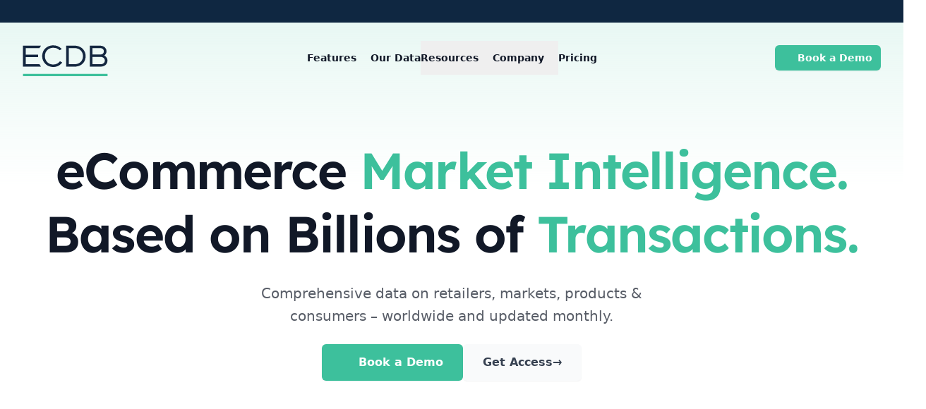

--- FILE ---
content_type: text/javascript; charset=utf-8
request_url: https://ecdb.com/_nuxt/B1-DVKSj.js
body_size: 1543
content:
import{_ as l}from"./DAJn1_HV.js";import{_ as a}from"./DlAUqK2U.js";import{e as n,f as i,j as e,k as o}from"#entry";const r={},g={class:"mx-auto max-w-7xl px-6 lg:px-8"},d={class:"max-w-6xl mx-auto mt-16 grid grid-cols-1 gap-y-8 lg:gap-x-8 text-sm/6 text-gray-900 sm:mt-20 xl:mx-0 xl:max-w-none lg:grid-cols-4"},c={class:"flex flex-col gap-y-8"},m={class:"rounded-2xl bg-white p-6 ring-1 shadow-lg ring-gray-900/5"},x={class:"mt-6 flex items-center gap-x-4"},p={class:"rounded-2xl bg-white p-6 ring-1 shadow-lg ring-gray-900/5"},f={class:"mt-6 flex items-center gap-x-4"},u={class:"rounded-2xl bg-white p-6 ring-1 shadow-lg ring-gray-900/5"},h={class:"mt-6 flex items-center gap-x-4"},y={class:"flex flex-col gap-y-8 lg:col-span-2 order-first lg:order-none"},w={class:"rounded-2xl bg-white ring-1 shadow-lg ring-gray-900/5 sm:col-span-2 xl:col-start-2 xl:row-end-1"},b={class:"flex flex-wrap items-center gap-x-4 gap-y-4 border-t border-gray-900/10 px-6 py-5 sm:flex-nowrap"},v={class:"rounded-2xl bg-white ring-1 shadow-lg ring-gray-900/5 sm:col-span-2 xl:col-start-2 xl:row-end-1"},_={class:"flex flex-wrap items-center gap-x-4 gap-y-4 border-t border-gray-900/10 px-6 py-5 sm:flex-nowrap"},k={class:"flex flex-col gap-y-8"},C={class:"rounded-2xl bg-white p-6 ring-1 shadow-lg ring-gray-900/5"},E={class:"mt-6 flex items-center gap-x-4"},B={class:"rounded-2xl bg-white p-6 ring-1 shadow-lg ring-gray-900/5"},q={class:"mt-6 flex items-center gap-x-4"},D={class:"rounded-2xl bg-white p-6 ring-1 shadow-lg ring-gray-900/5"},I={class:"mt-6 flex items-center gap-x-4"};function M(O,s){const t=l;return i(),n("div",g,[s[16]||(s[16]=e("div",{class:"mx-auto max-w-4xl text-center"},[e("h2",{class:"text-2xl font-semibold tracking-tight text-jade-500 mb-2"},"Testimonials"),e("p",{class:"mt-2 font-lexend text-4xl font-semibold tracking-tight text-gray-900 sm:text-5xl sm:leading-tight"},"What Our Clients Say")],-1)),e("div",d,[e("div",c,[e("figure",m,[s[1]||(s[1]=e("blockquote",{class:"text-gray-900"},[e("p",null," “Thanks to ECDB, I can gather solid ecommerce insights within seconds that take my keynotes and podcast interviews to the next level, allowing my audience of business leaders to become better at taking educated decisions and reaching their business goals.” ")],-1)),e("figcaption",x,[s[0]||(s[0]=e("div",{class:"grow"},[e("div",{class:"font-semibold"},"Efe von Thenen"),e("div",{class:"text-gray-600 leading-tight"},"Chairman of the Advisory Board")],-1)),o(t,{class:"w-28 h-auto flex-none",src:"/img/testimonials/companies/ecommerce-berlin-expo.webp",alt:""})])]),e("figure",p,[s[3]||(s[3]=e("blockquote",{class:"text-gray-900"},[e("p",null,"“ECDB – a great source for us to qualify eCommerce related leads.”")],-1)),e("figcaption",f,[s[2]||(s[2]=e("div",{class:"grow"},[e("div",{class:"font-semibold"},"Kai Pohlmann"),e("div",{class:"text-gray-600 leading-tight"},"Co-Founder")],-1)),o(t,{class:"w-28 h-auto flex-none",src:"/img/testimonials/companies/maigroup.png",alt:""})])]),e("figure",u,[s[5]||(s[5]=e("blockquote",{class:"text-gray-900"},[e("p",null,"“We can fully rely on ECDB data to make strategic decisions.”")],-1)),e("figcaption",h,[s[4]||(s[4]=e("div",{class:"grow"},[e("div",{class:"font-semibold"},"Michael Lüttgen"),e("div",{class:"text-gray-600 leading-tight"},"Managing Director")],-1)),o(t,{class:"w-24 h-auto flex-none",src:"/img/testimonials/companies/kaufland.svg",alt:""})])])]),e("div",y,[e("figure",w,[s[7]||(s[7]=e("blockquote",{class:"p-6 text-lg font-semibold tracking-tight text-gray-900 sm:p-14 sm:text-2xl/8"},[e("p",null,"“ECDB has developed a unique, proprietary methodology to measure the performance and outlook of the European eCommerce market.”")],-1)),e("figcaption",b,[o(t,{class:"size-11 flex-none rounded-full bg-gray-50",src:"/img/testimonials/people/ben-miller.jpg",alt:""}),s[6]||(s[6]=e("div",{class:"flex-auto"},[e("div",{class:"font-semibold"},"Ben Miller"),e("div",{class:"text-gray-600"},"VP of Original Content and Strategy")],-1)),o(t,{class:"w-28 h-auto flex-none",src:"/img/our-partners/logos/bluegray/shoptalk.webp",alt:""})])]),e("figure",v,[s[9]||(s[9]=e("blockquote",{class:"p-6 text-lg font-semibold tracking-tight text-gray-900 sm:p-14 sm:text-2xl/8"},[e("p",null,"“I have worked with eCommerce data for nearly two decades; ECDB finally allows me to see the truth.”")],-1)),e("figcaption",_,[o(t,{class:"size-11 flex-none rounded-full bg-gray-50",src:"/img/testimonials/people/alexander-graf.png",alt:""}),s[8]||(s[8]=e("div",{class:"flex-auto"},[e("div",{class:"font-semibold"},"Alexander Graf"),e("div",{class:"text-gray-600"},"CEO of Spryker")],-1)),o(t,{class:"h-12 w-auto flex-none",src:"/img/testimonials/companies/spryker.svg",alt:""})])])]),e("div",k,[e("figure",C,[s[11]||(s[11]=e("blockquote",{class:"text-gray-900"},[e("p",null,"“ECDB is a great new platform to understand the eCommerce world.”")],-1)),e("figcaption",E,[s[10]||(s[10]=e("div",{class:"grow"},[e("div",{class:"font-semibold"},"Matt Edmundson"),e("div",{class:"text-gray-600 leading-tight"},"eCommerce Podcaster & CEO")],-1)),o(t,{class:"w-10 h-auto flex-none",src:"/img/testimonials/companies/noirua.png",alt:""})])]),e("figure",B,[s[13]||(s[13]=e("blockquote",{class:"text-gray-900"},[e("p",null,"“ECDB and EHI share a strong partnership. The joint analyses of the eCommerce market are trend-setting in the industry.”")],-1)),e("figcaption",q,[s[12]||(s[12]=e("div",{class:"grow"},[e("div",{class:"font-semibold"},"Michael Gerling"),e("div",{class:"text-gray-600"},"CEO")],-1)),o(t,{class:"w-24 h-auto flex-none",src:"/img/our-partners/logos/bluegray/ehi.webp",alt:""})])]),e("figure",D,[s[15]||(s[15]=e("blockquote",{class:"text-gray-900"},[e("p",null,"“With the ECDB, I have a fast and optimal understanding of all transaction-based business models on the Internet.”")],-1)),e("figcaption",I,[s[14]||(s[14]=e("div",{class:"grow"},[e("div",{class:"font-semibold"},"Antonella Mei-Pochler"),e("div",{class:"text-gray-600"},"Senior Advisor")],-1)),o(t,{class:"w-20 h-auto flex-none",src:"/img/testimonials/companies/bcg.svg",alt:""})])])])])])}const P=Object.assign(a(r,[["render",M]]),{__name:"TestimonialTiles"});export{P as _};


--- FILE ---
content_type: text/javascript; charset=utf-8
request_url: https://ecdb.com/_nuxt/rGJ6uyFV.js
body_size: 1164
content:
import{_ as d}from"./DAJn1_HV.js";import{d as g,e as i,f as s,F as u,m as h,k as n,t as m,j as t,x as r,v as b,z as p}from"#entry";const k={class:"grid grid-cols-1 lg:grid-cols-2 gap-10"},x={class:"w-4/6"},y={class:"text-gray-900 content-item text-4xl font-semibold font-lexend tracking-tight"},f={class:"content-item text-base/7 mt-2 mb-3 text-gray-900/80"},_={class:"relative w-2/6 rounded-xl py-4 px-5 h-full"},v=g({__name:"FeatureTiles",setup(w){const o=[{title:"Retailer Profiles",description:"Analyze retailers in depth with our extensive Retailer dashboards and compare up to four retailers of your choice.",link:"/features/retailer-profiles",anchor:"retailer-profiles",icon:"heroicons:users",image:"14",theme:{background:"bg-bluegray-100",title:"text-gray-900",text:"text-gray-900/80",button:"bg-gray-900/15 text-gray-900"},dark:!1,svg:"/img/illustrations/Retailer Profiles.svg"},{title:"Markets",description:"Combine countries and categories of your choice and analyze markets in depth with our advanced market dashboards.",link:"/features/markets",anchor:"markets",icon:"heroicons:globe-asia-australia",image:"4",theme:{background:"bg-bluegray-900",title:"text-white",text:"text-white/80",button:"bg-white/15 text-white"},dark:!0,svg:"/img/illustrations/Markets.svg"},{title:"Rankings",description:"Compile detailed rankings by category and country and fine-tune them with our advanced filter options.",link:"/features/rankings",anchor:"rankings",icon:"heroicons:numbered-list",image:"43",theme:{background:"bg-bluegray-900",title:"text-white",text:"text-white/80",button:"bg-white/15 text-white"},dark:!0,svg:"/img/illustrations/Rankings.svg"},{title:"Leads & Contacts",description:"Discover relevant leads and contacts in your chosen markets, build lists, and download them effortlessly with a single click.",link:"/features/leads-and-contacts",anchor:"leads-and-contacts",icon:"heroicons:user-circle",image:"7",theme:{background:"bg-bluegray-100",title:"text-gray-900",text:"text-gray-900/80",button:"bg-gray-900/15 text-gray-900"},dark:!1,svg:"/img/illustrations/Leads & Contacts.svg"},{title:"Transaction KPIs",description:"Benchmark transactional and conversion funnel KPIs against market standards and gain insight into the key metrics of your relevant market.",link:"/features/transaction-kpis",anchor:"transaction-kpis",icon:"heroicons:chart-bar-square",image:"31",theme:{background:"bg-bluegray-100",title:"text-gray-900",text:"text-gray-900/80",button:"bg-gray-900/15 text-gray-900"},dark:!1,svg:"/img/illustrations/Transaction KPIs.svg"},{title:"Reports",description:"Our reports provide pre-analysed data and highlight key insights to help you quickly identify key trends.",link:"/whitepapers-and-reports",anchor:"reports",icon:"heroicons:document-chart-bar",image:"13",theme:{background:"bg-bluegray-900",title:"text-white",text:"text-white/80",button:"bg-white/15 text-white"},dark:!0,svg:"/img/illustrations/Reports.svg"}];return(R,a)=>{const l=d,c=p;return s(),i("div",k,[(s(),i(u,null,h(o,e=>n(c,{key:e.anchor,to:e.link,class:"transition-transform hover:-translate-y-2 ease-in-out duration-300 overflow-hidden flex p-10 rounded-2xl bg-white shadow-lg ring-1 ring-gray-900/5","data-gtm":"hp_button_click"},{default:m(()=>[t("div",x,[t("h2",y,r(e.title),1),t("p",f,r(e.description),1),a[0]||(a[0]=t("span",{class:"content-item bg-jade-500 text-sm/7 text-white hover:bg-jade-400 inline-block mt-2 rounded-md px-4 py-2 font-semibold shadow-sm focus-visible:outline focus-visible:outline-2 focus-visible:outline-offset-2 focus-visible:outline-jade-600"},[b(" Learn More "),t("span",{"aria-hidden":"true"},"→")],-1))]),t("div",_,[n(l,{src:e.svg,class:"absolute -translate-y-1/2 top-1/2 min-w-52 h-auto",alt:""},null,8,["src"])])]),_:2},1032,["to"])),64))])}}}),L=Object.assign(v,{__name:"FeatureTiles"});export{L as _};


--- FILE ---
content_type: image/svg+xml
request_url: https://ecdb.com/_ipx/_/img/illustrations/Reports.svg
body_size: 11855
content:
<svg width="2447" height="2550" viewBox="0 0 2447 2550" fill="none" xmlns="http://www.w3.org/2000/svg"><path d="M537.152 1252.42L505.244 1232.49C492.908 1226.83 477.767 1228 461.354 1237.58L77.4712 1459.22C36.0806 1483.12 2.48926 1550.56 2.48926 1609.84V1946.27C2.48926 1976.19 11.2065 1999.43 26.2437 2010.95C26.2437 2010.95 30.0164 2013.55 31.9534 2014.52L63.9139 2034.56L243.952 2101.69C258.836 2108.31 279.939 2096.13 294.925 2072.33L505.039 1743.55C524.767 1711.84 535.595 1675.41 536.388 1638.08V1301.66C536.829 1286 533.799 1270.44 527.517 1256.09L537.152 1252.42Z" fill="#455F7C"/><path d="M252.777 2105.97C249.424 2105.99 246.103 2105.3 243.04 2103.93L63.1047 2036.9L62.6467 2036.65L30.6862 2016.67C28.6848 2015.55 26.7443 2014.32 24.8745 2013H24.5186C8.92067 2000.92 0 1976.7 0 1946.73V1610.3C0 1550.31 34.2033 1481.7 76.4604 1457.38L460.343 1235.75C476.96 1226.17 492.965 1224.43 506.575 1230.65L538.789 1250.74C539.191 1250.98 539.515 1251.34 539.723 1251.77C539.93 1252.19 540.012 1252.66 539.961 1253.13C539.912 1253.61 539.729 1254.07 539.431 1254.45C539.134 1254.83 538.736 1255.11 538.281 1255.27L531.143 1257.87C536.706 1271.91 539.41 1286.92 539.095 1302.02V1638.44C538.274 1676.24 527.306 1713.13 507.339 1745.23L297.227 2074.06C284.433 2093.94 267.407 2105.97 252.777 2105.97ZM65.1431 2032.21L244.979 2099.24C258.64 2105.36 278.723 2093.43 292.792 2070.9L502.904 1742.12C522.351 1710.82 533.038 1674.88 533.846 1638.03V1301.61C534.241 1286.34 531.301 1271.17 525.232 1257.16C525.081 1256.83 525.003 1256.48 525.003 1256.11C525.003 1255.75 525.081 1255.4 525.232 1255.07C525.357 1254.74 525.554 1254.44 525.809 1254.19C526.065 1253.94 526.373 1253.76 526.71 1253.64L531.808 1251.86L504.332 1234.73C492.557 1229.33 478.182 1230.96 463.043 1239.83L79.1609 1461.46C38.382 1484.91 5.45328 1551.53 5.45328 1609.9V1946.32C5.45328 1975.07 13.7618 1997.91 28.1873 2008.97C29.3597 2009.78 32.0103 2011.52 33.2846 2012.23L65.1431 2032.21Z" fill="#455F7C"/><path d="M535.054 1762.51L324.992 2091.29C310.107 2115.09 289.004 2127.28 274.018 2120.65L63.9064 2034.5C44.2306 2025.68 32.5557 1999.89 32.5557 1965.23V1628.8C32.5557 1569.47 66.0973 1502.03 107.488 1478.13L491.37 1256.49C532.761 1232.59 566.352 1261.29 566.352 1320.62V1657.04C565.603 1694.38 554.789 1730.81 535.054 1762.51Z" fill="#F5F8FB"/><path d="M282.834 2125.24C279.464 2125.26 276.129 2124.56 273.047 2123.2L63.0377 2037.05C42.3934 2027.83 30.1064 2001.07 30.1064 1965.44V1629.01C30.1064 1568.96 64.3107 1500.4 106.313 1476.09L490.195 1254.46C508.087 1244.26 525.875 1242.94 539.74 1251.04C558.346 1261.75 569 1287.18 569 1320.77V1657.2C568.217 1695.08 557.248 1732.06 537.244 1764.24L327.182 2093.02C314.438 2112.95 297.565 2125.24 282.834 2125.24ZM519.453 1250.79C509.992 1251.1 500.782 1253.89 492.744 1258.89L108.964 1480.32C68.1848 1503.77 35.3058 1570.39 35.3058 1628.81V1965.23C35.3058 1998.77 46.4709 2023.8 65.1782 2032.16L275.188 2118.31C288.798 2124.37 308.832 2112.44 322.901 2089.91L533.013 1761.13C552.503 1729.85 563.209 1693.9 564.005 1657.05V1320.62C564.005 1288.91 554.268 1265.11 537.294 1255.32C531.884 1252.16 525.719 1250.52 519.453 1250.58V1250.79Z" fill="#455F7C"/><path d="M304.497 1826.13C298.533 1829.54 292.723 1823.02 287.881 1821.69L188.838 1794.52C176.4 1791.11 173.545 1772.4 182.924 1752.78C192.303 1733.15 209.635 1719.9 222.073 1723.31L298.533 1744.31L420.87 1481.85C430.045 1462.18 447.581 1448.97 460.018 1452.39C472.456 1455.8 475.309 1474.51 465.93 1494.19L326.825 1792.28C322.441 1801.71 315.814 1817.77 308.474 1823.32C307.207 1824.34 305.878 1825.27 304.497 1826.13V1826.13Z" fill="#84D7C2"/><path d="M275.18 750.863C261.939 743.371 244.788 744.125 225.987 754.962C184.239 779.088 150.595 843.783 150.595 899.431V1243.4L178.396 1259.1V1227.34L301.85 1156.09V812.119C302.403 796.627 298.894 781.26 291.672 767.543L301.85 765.753L275.18 750.863Z" fill="#455F7C"/><path d="M178.157 1261.64C177.741 1261.64 177.333 1261.53 176.979 1261.31L149.225 1245.62C148.854 1245.43 148.542 1245.14 148.326 1244.78C148.11 1244.42 147.997 1244.01 148 1243.59V899.62C148 843.312 182.444 777.58 224.805 753.125C243.653 742.382 261.652 740.827 276.024 748.838H276.354L302.741 763.774C303.167 764.011 303.509 764.374 303.719 764.812C303.93 765.251 304 765.744 303.919 766.225C303.831 766.705 303.6 767.147 303.255 767.492C302.91 767.837 302.467 768.069 301.987 768.157L295.061 769.382C301.324 782.771 304.374 797.437 303.966 812.213V1156.19C303.964 1156.6 303.854 1157 303.647 1157.36C303.44 1157.71 303.144 1158.01 302.788 1158.21L180.513 1228.89V1259.29C180.52 1259.7 180.414 1260.11 180.206 1260.46C179.999 1260.82 179.697 1261.11 179.335 1261.31C178.985 1261.54 178.574 1261.66 178.157 1261.64ZM152.712 1242.23L175.801 1255.23V1227.53C175.812 1227.12 175.926 1226.72 176.132 1226.36C176.337 1226.01 176.629 1225.71 176.979 1225.5L299.254 1154.82V812.073C299.79 796.998 296.396 782.041 289.406 768.674C289.233 768.339 289.142 767.968 289.142 767.591C289.142 767.214 289.233 766.842 289.406 766.508C289.569 766.159 289.812 765.853 290.114 765.616C290.417 765.379 290.772 765.216 291.15 765.141L294.825 764.528L274.422 752.984H274.092C261.182 745.634 244.548 747.094 227.255 757.084C186.214 780.643 152.806 844.678 152.806 899.479L152.712 1242.23Z" fill="#455F7C"/><path d="M503.667 270.147C490.237 261.618 472.379 261.995 452.824 273.304C411.076 297.429 377.433 362.078 377.433 417.773V1112.65L405.233 1128.34V1096.58L528.687 1025.34V330.46C529.112 316.026 526.142 301.695 520.017 288.618L531.231 285.555L503.667 270.147Z" fill="#455F7C"/><path d="M404.994 1130.84C404.581 1130.82 404.177 1130.71 403.816 1130.51L376.063 1114.82C375.694 1114.62 375.386 1114.33 375.17 1113.97C374.955 1113.61 374.84 1113.21 374.837 1112.79V417.773C374.837 361.229 409.282 295.732 451.642 271.277C471.244 259.921 490.186 258.838 504.888 268.121L532.17 283.529C532.58 283.759 532.912 284.107 533.122 284.527C533.333 284.947 533.412 285.421 533.352 285.887C533.291 286.353 533.092 286.791 532.781 287.143C532.469 287.495 532.06 287.746 531.605 287.864L523.123 290.125C528.537 302.866 531.156 316.621 530.804 330.46V1025.33C530.801 1025.75 530.691 1026.15 530.484 1026.5C530.278 1026.86 529.982 1027.16 529.626 1027.36L407.114 1098.04V1128.43C407.112 1128.84 407.002 1129.25 406.795 1129.6C406.588 1129.96 406.292 1130.25 405.936 1130.46C405.65 1130.64 405.33 1130.77 404.994 1130.84ZM379.549 1111.38L402.638 1124.43V1096.72C402.631 1096.31 402.736 1095.9 402.944 1095.54C403.152 1095.19 403.453 1094.89 403.816 1094.7L526.327 1024.02V330.46C526.727 316.402 523.839 302.446 517.893 289.701C517.742 289.385 517.664 289.039 517.664 288.688C517.664 288.338 517.742 287.992 517.893 287.675C518.027 287.347 518.239 287.056 518.509 286.826C518.78 286.596 519.102 286.435 519.448 286.356L525.102 284.801L502.768 272.22C489.621 263.88 472.422 265.01 454.376 275.424C413.334 298.984 379.926 363.019 379.926 417.867L379.549 1111.38Z" fill="#455F7C"/><path d="M728.751 384.086C715.511 376.641 698.406 377.442 679.652 388.28C637.904 412.358 604.261 477.054 604.261 532.702V981.659L632.061 997.349V965.638L755.468 894.346V445.436C755.989 430.412 752.749 415.494 746.044 402.039L756.363 399.495L728.751 384.086Z" fill="#455F7C"/><path d="M631.83 999.705C631.421 999.707 631.017 999.611 630.652 999.423L602.899 983.732C602.531 983.524 602.223 983.224 602.008 982.86C601.793 982.496 601.678 982.082 601.674 981.659V532.702C601.674 476.158 636.118 410.661 678.479 386.206C697.044 375.463 715.185 373.955 729.557 381.824H729.934L757.217 397.233C757.634 397.466 757.969 397.821 758.179 398.25C758.39 398.679 758.465 399.162 758.395 399.635C758.332 400.095 758.132 400.526 757.821 400.87C757.51 401.215 757.102 401.458 756.651 401.567L749.253 403.405C755.109 416.559 757.959 430.853 757.593 445.247V894.157C757.599 894.576 757.493 894.989 757.286 895.353C757.079 895.718 756.778 896.021 756.415 896.23L634.186 966.91V997.254C634.189 997.667 634.081 998.073 633.874 998.429C633.667 998.785 633.368 999.08 633.008 999.281C632.667 999.538 632.257 999.685 631.83 999.705ZM606.386 980.292L629.474 993.344V965.637C629.462 965.223 629.565 964.814 629.774 964.456C629.982 964.098 630.286 963.805 630.652 963.612L752.881 892.932V445.295C753.317 430.595 750.077 416.019 743.457 402.887C743.305 402.554 743.226 402.193 743.226 401.827C743.226 401.461 743.305 401.099 743.457 400.767C743.614 400.445 743.838 400.16 744.115 399.933C744.391 399.705 744.713 399.539 745.059 399.447L749.771 398.316L728.002 386.018H727.625C714.714 378.715 698.128 380.222 680.882 390.165C639.841 413.725 606.433 477.76 606.433 532.56L606.386 980.292Z" fill="#455F7C"/><path d="M982.918 22.6269L955.447 7.12428C942.254 -0.226397 925.149 0.574753 906.49 11.3652C864.695 35.4905 831.098 100.185 831.098 155.834V777.06V850.709L858.899 866.399V834.687L982.305 763.396V68.5214C982.85 53.4341 979.61 38.4504 972.881 24.9357L982.918 22.6269Z" fill="#455F7C"/><path d="M858.66 868.756C858.25 868.758 857.846 868.662 857.482 868.474L829.681 852.783C829.324 852.566 829.029 852.262 828.823 851.899C828.617 851.537 828.506 851.127 828.503 850.71V155.835C828.503 99.5269 862.948 33.795 905.308 9.3399C923.826 -1.35628 941.921 -2.91095 956.292 4.91092H956.622L984.045 20.4129C984.458 20.6515 984.79 21.0077 985 21.4356C985.21 21.8635 985.287 22.3438 985.223 22.8161C985.16 23.2883 984.955 23.7305 984.635 24.0838C984.316 24.4371 983.896 24.6852 983.433 24.7953L975.988 26.4444C981.923 39.6093 984.806 53.9453 984.423 68.3811V763.303C984.43 763.716 984.324 764.123 984.117 764.48C983.909 764.837 983.607 765.131 983.245 765.329L861.016 836.008V866.4C861.013 866.811 860.903 867.215 860.696 867.57C860.49 867.925 860.194 868.221 859.838 868.427C859.484 868.645 859.076 868.759 858.66 868.756ZM833.215 849.343L856.304 862.348V834.689C856.298 834.269 856.404 833.857 856.611 833.492C856.818 833.128 857.119 832.825 857.482 832.616L979.711 761.936V68.5225C980.138 53.8236 976.899 39.2494 970.287 26.1148C970.124 25.7849 970.04 25.4217 970.04 25.0541C970.04 24.6865 970.124 24.324 970.287 23.9941C970.433 23.6566 970.66 23.36 970.947 23.1301C971.235 22.9002 971.574 22.7437 971.936 22.6746L976.365 21.6852L954.502 9.38706H954.219C941.355 2.17775 924.769 3.68569 907.617 13.628C866.576 37.1878 833.168 101.176 833.168 156.024L833.215 849.343Z" fill="#455F7C"/><path d="M329.319 1171.97L178.112 1259.29V915.312C178.112 859.664 211.991 794.969 253.504 770.891C295.252 746.765 328.895 772.351 328.895 828.046L329.319 1171.97Z" fill="#DAE3EB"/><path d="M178.159 1261.64C177.742 1261.65 177.332 1261.53 176.981 1261.31C176.625 1261.11 176.329 1260.81 176.122 1260.46C175.915 1260.1 175.805 1259.7 175.803 1259.29V915.312C175.803 858.768 210.247 793.224 252.608 768.769C271.455 757.837 289.926 756.424 304.439 764.811C321.779 774.8 331.722 797.795 331.722 827.999V1171.97C331.729 1172.39 331.623 1172.79 331.416 1173.15C331.208 1173.51 330.906 1173.8 330.544 1174L179.337 1261.31C178.985 1261.53 178.575 1261.65 178.159 1261.64ZM283.848 764.01C273.623 764.337 263.662 767.343 254.964 772.727C213.922 796.287 180.515 860.323 180.515 915.17V1255.19L327.01 1170.61V827.857C327.01 799.585 317.915 777.91 302.083 768.722C296.528 765.567 290.236 763.942 283.848 764.01Z" fill="#455F7C"/><path d="M556.203 1041.03L404.996 1128.34V433.464C404.996 377.769 438.828 313.12 480.387 288.995C522.135 264.87 555.779 290.503 555.779 346.151L556.203 1041.03Z" fill="#DAE3EB"/><path d="M404.996 1130.84C404.583 1130.82 404.179 1130.71 403.818 1130.51C403.455 1130.31 403.154 1130.02 402.946 1129.66C402.738 1129.3 402.633 1128.89 402.64 1128.48V433.464C402.64 376.921 437.084 311.424 479.445 286.969C498.293 276.037 516.764 274.624 531.277 282.964C548.617 293.001 558.559 315.948 558.559 346.151V1041.03C558.566 1041.44 558.461 1041.85 558.253 1042.2C558.045 1042.56 557.744 1042.85 557.381 1043.05L406.174 1130.36C405.826 1130.62 405.422 1130.78 404.996 1130.84ZM510.638 282.681C500.429 283.014 490.485 286.02 481.801 291.398C440.76 314.958 407.352 378.994 407.352 433.841V1124.62L553.847 1040.04V346.151C553.847 317.879 544.753 296.205 528.921 287.064C523.352 283.895 517.045 282.253 510.638 282.304V282.681Z" fill="#455F7C"/><path d="M783.032 910.081L631.824 997.347V548.438C631.824 492.743 665.656 428.047 707.216 403.969C749.011 379.844 782.607 405.43 782.607 461.125L783.032 910.081Z" fill="#DAE3EB"/><path d="M631.824 999.701C631.414 999.703 631.01 999.607 630.646 999.419C630.283 999.209 629.983 998.907 629.776 998.542C629.569 998.178 629.462 997.764 629.468 997.345V548.436C629.468 491.892 663.913 426.349 706.273 401.893C725.121 390.962 743.592 389.548 758.105 397.935C775.492 407.924 785.435 430.919 785.435 461.123V910.079C785.432 910.49 785.322 910.893 785.115 911.249C784.909 911.604 784.613 911.9 784.257 912.106L633.049 999.419C632.671 999.614 632.25 999.71 631.824 999.701ZM737.467 397.275C727.257 397.608 717.314 400.614 708.629 405.993C667.588 429.553 634.18 493.588 634.18 548.436V993.293L780.676 908.713V461.075C780.676 432.804 771.581 411.129 755.702 401.941C750.144 398.798 743.851 397.188 737.467 397.275Z" fill="#455F7C"/><path d="M1009.87 779.088L858.661 866.4V171.526C858.661 115.878 892.493 51.1823 934.053 27.057C975.848 2.97885 1009.44 28.5649 1009.44 84.2604L1009.87 779.088Z" fill="#DAE3EB"/><path d="M858.662 868.757C858.244 868.771 857.833 868.657 857.484 868.428C857.121 868.23 856.819 867.936 856.612 867.579C856.404 867.222 856.298 866.814 856.306 866.401V171.527C856.306 114.984 890.75 49.4869 933.064 25.0317C951.912 14.1 970.43 12.6865 984.895 21.0738C1002.28 31.0632 1012.23 54.0578 1012.23 84.2615V779.089C1012.23 779.502 1012.12 779.906 1011.91 780.263C1011.71 780.619 1011.41 780.913 1011.05 781.115L859.84 868.428C859.486 868.647 859.077 868.76 858.662 868.757ZM964.304 20.6028C954.081 20.9405 944.123 23.9455 935.42 29.3198C894.378 52.8796 861.018 116.915 861.018 171.715V862.255L1007.51 777.44V84.2615C1007.51 55.9897 998.419 34.2673 982.539 25.1261C976.986 21.9671 970.693 20.3409 964.304 20.4141V20.6028Z" fill="#455F7C"/><path d="M1982.82 556.622L1939.63 528.586L1937.95 527.488C1923.97 519.729 1904.79 520.973 1883.56 533.198L1727.93 622.722V171.221C1728.05 160.559 1726.77 149.928 1724.13 139.598L1738.77 128.472L1702.9 104.974C1701.73 104.096 1700.48 103.364 1699.31 102.632L1697.26 101.241C1682.62 92.9693 1662.93 93.9212 1641.78 106.146L792.65 596.59C745.143 624.04 706.64 697.533 706.64 760.852V1391.62L551.455 1481.22C508.559 1505.96 473.788 1566.2 473.788 1615.69V2462.25C473.788 2487.43 482.865 2505 497.285 2512.91L534.618 2537.06L530.958 2515.69C538.135 2513.74 545.026 2510.86 551.455 2507.13L1882.75 1738.52C1925.65 1713.78 1960.35 1653.61 1960.35 1604.05V577.924C1960.35 575.288 1960.35 572.726 1960.35 570.604L1982.82 556.622Z" fill="#455F7C"/><path d="M535.27 2540.72C534.571 2540.71 533.888 2540.51 533.294 2540.14L495.961 2515.98C479.857 2506.9 471 2487.95 471 2462.4V1615.47C471 1564.89 506.648 1503.18 550.495 1477.85L704.216 1389.28V760.631C704.216 696.288 743.598 621.55 792.057 593.221L1641.18 102.777C1662.41 90.4795 1683.2 88.6493 1699.74 97.5798H1700.48L1703.19 99.337C1704.28 100.069 1705.38 100.728 1706.33 101.46L1742.05 124.811C1742.55 125.143 1742.95 125.59 1743.23 126.113C1743.51 126.635 1743.66 127.218 1743.66 127.812C1743.69 128.394 1743.57 128.973 1743.31 129.497C1743.06 130.021 1742.67 130.474 1742.2 130.813L1729.32 140.476C1731.65 150.356 1732.78 160.482 1732.68 170.634V616.133L1882.38 529.756C1903.83 517.312 1924.32 515.116 1940.06 523.827L1940.72 524.193L1941.89 524.998L1985.81 553.327C1986.33 553.657 1986.75 554.112 1987.05 554.649C1987.34 555.186 1987.5 555.789 1987.5 556.402C1987.49 557.022 1987.33 557.631 1987.02 558.17C1986.72 558.709 1986.27 559.159 1985.74 559.476L1965.54 571.993C1965.54 573.823 1965.54 575.726 1965.54 577.703V1604.34C1965.54 1655 1929.89 1716.7 1886.11 1742.03L554.814 2510.64C549.085 2513.98 542.995 2516.65 536.661 2518.62L539.808 2536.84C539.905 2537.54 539.806 2538.26 539.522 2538.9C539.238 2539.55 538.779 2540.1 538.198 2540.5C537.286 2540.95 536.238 2541.03 535.27 2540.72ZM500.354 2510.13L530.291 2529.45L528.024 2516.27C527.863 2515.38 528.044 2514.45 528.531 2513.68C529.019 2512.91 529.777 2512.34 530.658 2512.1C537.542 2510.28 544.144 2507.52 550.277 2503.9L1881.58 1735.3C1923.37 1711.14 1957.34 1652.29 1957.34 1603.98V577.923C1957.34 575.361 1957.34 572.945 1957.34 570.602C1957.28 569.932 1957.41 569.258 1957.72 568.661C1958.03 568.064 1958.51 567.569 1959.1 567.235L1976.22 556.621L1937.94 531.733L1937.28 531.293L1936.55 530.854C1923.08 523.534 1905 525.364 1885.75 536.491L1730.56 626.088C1730.01 626.409 1729.38 626.579 1728.73 626.579C1728.09 626.579 1727.46 626.409 1726.9 626.088C1726.34 625.781 1725.87 625.325 1725.55 624.77C1725.23 624.215 1725.06 623.582 1725.07 622.941V171.22C1724.97 160.77 1723.47 150.381 1720.61 140.329C1720.43 139.617 1720.47 138.87 1720.72 138.18C1720.97 137.49 1721.41 136.888 1722 136.449L1732.61 128.471L1701.06 107.828C1700.21 107.152 1699.3 106.54 1698.35 105.998L1695.87 104.388C1681.23 96.4822 1663.07 98.2388 1643.97 109.219L794.839 599.663C748.43 626.454 710.659 698.776 710.659 760.704V1391.47C710.668 1392.12 710.503 1392.77 710.182 1393.33C709.86 1393.9 709.393 1394.37 708.829 1394.69L553.644 1484.29C511.846 1508.38 477.807 1567.3 477.807 1615.54V2462.25C477.807 2485.24 485.127 2502.07 499.401 2509.69L500.354 2510.13Z" fill="#455F7C"/><path d="M1685.4 1761.14L836.272 2251.58C788.838 2278.96 750.335 2249.9 750.335 2186.58V788.742C750.335 725.424 788.838 651.857 836.272 624.407L1685.4 133.963C1732.91 106.512 1771.41 135.646 1771.41 198.892V1597.02C1771.41 1660.2 1732.91 1733.76 1685.4 1761.14Z" fill="#F5F8FB"/><path d="M802.245 2265.27C793.873 2265.32 785.638 2263.15 778.381 2258.98C758.324 2247.41 746.832 2220.91 746.832 2186.29V788.744C746.832 724.327 786.213 649.223 834.672 621.261L1683.8 130.817C1705.76 118.226 1726.91 116.616 1743.68 126.278C1763.73 137.844 1775.23 164.343 1775.23 198.966V1597.02C1775.23 1661.37 1735.84 1736.11 1687.39 1764.43L838.259 2254.88C827.36 2261.41 814.949 2264.99 802.245 2265.27ZM1719.6 127.815C1708.14 128.194 1696.98 131.577 1687.24 137.624L838.112 628.068C791.703 654.86 754.005 727.109 754.005 789.11V2186.29C754.005 2218.21 764.18 2242.43 781.895 2252.68C796.535 2260.95 814.981 2259.34 834.452 2248.14L1683.58 1757.7C1729.99 1730.91 1767.69 1658.66 1767.69 1596.66V199.259C1767.69 167.344 1757.59 143.187 1739.8 132.939C1733.65 129.417 1726.68 127.598 1719.6 127.669V127.815Z" fill="#455F7C"/><path d="M1211.06 658.517L883.924 847.375C869.284 855.939 857.133 846.862 857.133 827.171V809.896C857.133 790.131 869.138 767.293 883.924 758.655L1211.06 569.798C1225.7 561.233 1237.78 570.31 1237.78 590.001V607.35C1237.48 627.114 1225.77 650.026 1211.06 658.517Z" fill="#84D7C2"/><path d="M1126.29 859.745L883.924 999.705C869.284 1008.27 857.133 999.192 857.133 979.501V962.153C857.133 942.462 869.138 919.55 883.924 910.912L1126.29 770.953C1140.93 762.388 1153.08 771.465 1153.08 791.156V808.432C1153.08 828.415 1141.08 851.254 1126.29 859.745Z" fill="#84D7C2"/><path d="M1310.69 1006.51C1310.69 1056.07 1275.92 1116.31 1233.1 1140.98L595.303 1509.18C552.408 1533.92 517.637 1594.09 517.637 1643.65V2490.07C517.637 2539.55 552.408 2559.61 595.303 2534.87L1926.6 1766.26C1969.42 1741.52 2004.2 1681.28 2004.2 1631.79V606.033C2004.2 556.476 1969.42 536.419 1926.6 561.161L1388.14 872.337C1345.24 896.859 1310.69 957.03 1310.69 1006.51Z" fill="#DAE3EB"/><path d="M560.604 2549.43C552.914 2549.54 545.334 2547.59 538.644 2543.8C522.76 2534.65 514.048 2515.62 514.048 2490.36V1643.58C514.048 1592.92 549.697 1531.21 593.544 1505.96L1231.12 1137.83C1272.92 1113.68 1306.88 1054.83 1306.88 1006.51C1306.88 955.931 1342.53 894.223 1386.38 868.896L1924.84 558.012C1946.8 545.349 1967.52 543.372 1983.4 552.596C1999.29 561.819 2008 580.705 2008 606.032V1632.08C2008 1682.67 1972.35 1744.37 1928.58 1769.7L597.278 2538.31C586.238 2545.16 573.592 2549 560.604 2549.43ZM1961.23 554.206C1949.6 554.69 1938.29 558.197 1928.43 564.381L1389.97 875.264C1348.17 899.347 1314.13 958.273 1314.13 1006.51C1314.13 1057.09 1278.48 1118.88 1234.71 1144.13L597.131 1512.26C555.334 1536.41 521.295 1595.26 521.295 1643.58V2490.07C521.295 2512.61 528.615 2529.38 542.231 2537.14C555.846 2544.9 573.853 2542.99 593.471 2531.72L1924.77 1763.11C1966.57 1738.96 2000.53 1680.03 2000.53 1631.79V606.032C2000.53 583.413 1993.21 566.723 1979.6 558.891C1974 555.719 1967.66 554.102 1961.23 554.206Z" fill="#455F7C"/><path d="M964.238 2150.57L727.508 2287.23C713.234 2295.43 701.668 2286.72 701.668 2267.69V2251C701.818 2241.33 704.232 2231.82 708.72 2223.26C713.208 2214.69 719.643 2207.29 727.508 2201.66L964.238 2064.99C978.512 2056.8 990.078 2065.51 990.078 2084.54V2101.23C989.928 2110.9 987.513 2120.4 983.026 2128.97C978.538 2137.54 972.102 2144.93 964.238 2150.57Z" fill="#F5F8FB"/><path d="M2345.11 1131.01L2294.33 1100.96C2269.25 1089.54 2249.76 1081.23 2223.51 1078.91L2053.3 1517.32L2099.11 1544.42L2125.83 1475.47L2393.57 1320.94C2393.57 1237.62 2345.11 1131.01 2345.11 1131.01Z" fill="#455F7C"/><path d="M2099.13 1548.3C2098.45 1548.28 2097.78 1548.1 2097.19 1547.75L2051.38 1520.73C2050.58 1520.25 2049.99 1519.5 2049.69 1518.62C2049.39 1517.74 2049.41 1516.78 2049.75 1515.92L2219.88 1077.5C2220.17 1076.71 2220.72 1076.03 2221.43 1075.58C2222.15 1075.13 2222.99 1074.93 2223.84 1075.02C2250.47 1077.43 2269.65 1085.42 2295.97 1097.46L2347.07 1127.67C2347.76 1128.07 2348.32 1128.67 2348.7 1129.37C2349.16 1130.46 2397.47 1237.7 2397.47 1320.94C2397.46 1321.62 2397.28 1322.28 2396.94 1322.87C2396.6 1323.45 2396.11 1323.94 2395.52 1324.28L2129.03 1478.18L2102.78 1546.2C2102.55 1546.72 2102.22 1547.18 2101.8 1547.57C2101.39 1547.95 2100.9 1548.26 2100.37 1548.45C2099.95 1548.48 2099.53 1548.42 2099.13 1548.3ZM2058.13 1515.68L2096.96 1538.98L2122.04 1474.3C2122.36 1473.49 2122.93 1472.81 2123.67 1472.36L2390.09 1318.69C2389.23 1242.05 2347.54 1145.14 2342.49 1133.72L2292.79 1104.37C2272.07 1093.51 2249.64 1086.29 2226.48 1083.02L2058.13 1515.68Z" fill="#455F7C"/><path d="M2439.37 1347.96L2099.1 1544.41L2269.23 1105.92C2370.96 1115.09 2439.37 1202.6 2439.37 1347.96Z" fill="#DAE3EB"/><path d="M2099.11 1548.3C2098.2 1548.31 2097.31 1547.98 2096.63 1547.37C2096.01 1546.86 2095.56 1546.16 2095.35 1545.38C2095.14 1544.6 2095.18 1543.78 2095.47 1543.02L2265.83 1104.53C2266.12 1103.73 2266.67 1103.06 2267.38 1102.61C2268.1 1102.16 2268.95 1101.96 2269.79 1102.05C2376.87 1111.75 2443.42 1205.94 2443.42 1347.96C2443.41 1348.64 2443.23 1349.31 2442.89 1349.89C2442.55 1350.48 2442.06 1350.96 2441.48 1351.3L2101.21 1547.76C2100.57 1548.12 2099.85 1548.3 2099.11 1548.3ZM2271.81 1110.04L2106.72 1535.49L2435.5 1345.71C2434.8 1210.6 2372.29 1120.76 2271.81 1110.04Z" fill="#455F7C"/><path d="M2088.31 1134.66L2152.53 1114.16L2106.79 1087.14C2075.3 1084.82 2043.66 1088.62 2013.61 1098.32H2013.14C1912.66 1131.48 1834.55 1200.28 1767.15 1282.9L1936.27 1525.4L1982.08 1552.42L1945.9 1500.63L2088.31 1134.66Z" fill="#455F7C"/><path d="M1982.42 1556.85C1981.73 1556.86 1981.06 1556.67 1980.48 1556.3L1934.66 1529.28C1934.21 1528.96 1933.8 1528.6 1933.42 1528.19L1764.3 1285.69C1763.83 1285.04 1763.58 1284.25 1763.6 1283.44C1763.61 1282.54 1763.91 1281.67 1764.45 1280.96C1843.73 1183.74 1922.55 1124.72 2012.23 1095.06H2012.86C2043.26 1085.29 2075.27 1081.44 2107.12 1083.72C2107.7 1083.79 2108.26 1083.97 2108.75 1084.27L2154.57 1111.29C2155.21 1111.68 2155.72 1112.25 2156.05 1112.92C2156.38 1113.6 2156.51 1114.35 2156.43 1115.1C2156.35 1115.83 2156.06 1116.54 2155.59 1117.11C2155.12 1117.69 2154.5 1118.12 2153.79 1118.36L2091.67 1138.24L1951.05 1500.78L1985.99 1550.95C1986.41 1551.52 1986.66 1552.2 1986.72 1552.91C1986.77 1553.63 1986.62 1554.34 1986.29 1554.97C1985.96 1555.6 1985.46 1556.13 1984.84 1556.49C1984.22 1556.85 1983.52 1557.03 1982.8 1557L1982.42 1556.85ZM1939.71 1522.91L1969.45 1540.46L1943.44 1503.27C1943.09 1502.75 1942.87 1502.15 1942.8 1501.53C1942.74 1500.91 1942.82 1500.28 1943.05 1499.7L2085.15 1133.5C2085.35 1132.96 2085.68 1132.47 2086.09 1132.07C2086.51 1131.66 2087.01 1131.36 2087.56 1131.17L2143.54 1113.39L2105.96 1091.18C2075.37 1089.05 2044.66 1092.82 2015.49 1102.28H2014.95C1927.44 1131.17 1850.33 1188.79 1772.68 1283.36L1939.71 1522.91Z" fill="#455F7C"/><path d="M2152.55 1114.47L1982.42 1552.96L1813.22 1310.53C1898.79 1207.41 2012.71 1108.25 2152.55 1114.47Z" fill="#DAE3EB"/><path d="M1982.42 1556.85C1981.8 1556.84 1981.19 1556.68 1980.64 1556.4C1980.09 1556.12 1979.61 1555.71 1979.24 1555.21L1810.04 1312.71C1809.58 1312.08 1809.33 1311.32 1809.34 1310.54C1809.33 1309.6 1809.66 1308.69 1810.27 1307.98C1924.81 1169.99 2036.62 1105.31 2152.79 1110.67C2153.39 1110.68 2153.99 1110.84 2154.52 1111.14C2155.05 1111.44 2155.49 1111.86 2155.82 1112.38C2156.16 1112.9 2156.38 1113.49 2156.45 1114.11C2156.52 1114.74 2156.43 1115.36 2156.2 1115.95L1986.3 1554.36C1986.05 1555.03 1985.62 1555.61 1985.06 1556.05C1984.5 1556.49 1983.83 1556.76 1983.12 1556.85H1982.42ZM1818.11 1310.69L1981.18 1544.81L2146.73 1118.2C2036.47 1115.17 1928.53 1178.46 1818.11 1310.69Z" fill="#455F7C"/><path d="M2443.12 1446.89L2393.11 1417.39L1957.57 1668.9L1774.31 1406.44L1790.85 1388.11L1740.92 1358.61C1597.81 1543.1 1500.83 1767.82 1527 1993.78C1554.02 2249.18 1808.32 2287.3 1991.03 2151.26C2202.24 2007.76 2363.76 1731.25 2390.08 1477.64L2443.12 1446.89Z" fill="#455F7C"/><path d="M1771.36 2232.01C1735.19 2232.39 1699.34 2225.25 1666.07 2211.05C1584.93 2175.56 1534.07 2098.53 1523.12 1994.01C1499.82 1791.35 1575.92 1564.76 1737.82 1356.04C1738.4 1355.3 1739.24 1354.79 1740.17 1354.62C1741.1 1354.45 1742.06 1354.62 1742.87 1355.11L1792.87 1384.61C1793.36 1384.91 1793.78 1385.3 1794.1 1385.77C1794.42 1386.25 1794.64 1386.78 1794.72 1387.35C1794.81 1387.91 1794.78 1388.49 1794.62 1389.03C1794.46 1389.58 1794.18 1390.09 1793.8 1390.52L1779.29 1406.59L1958.66 1663.77L2391.17 1414.04C2391.77 1413.7 2392.45 1413.53 2393.15 1413.53C2393.84 1413.53 2394.52 1413.7 2395.13 1414.04L2445.06 1443.55C2445.66 1443.88 2446.15 1444.36 2446.5 1444.95C2446.84 1445.54 2447.01 1446.21 2447 1446.89C2447 1447.57 2446.81 1448.23 2446.47 1448.82C2446.13 1449.4 2445.64 1449.89 2445.06 1450.23L2393.73 1479.89C2366.87 1735.05 2202.32 2012.18 1993.21 2154.28C1924.96 2205.15 1845.29 2232.01 1771.36 2232.01ZM1741.93 1363.57C1582.67 1569.89 1507.74 1793.37 1530.8 1993.16C1541.6 2094.8 1590.75 2169.66 1669.18 2203.98C1762.36 2244.9 1888.07 2222.93 1988.71 2147.99C2196.81 2006.59 2360.19 1730.78 2386.2 1477.1C2386.27 1476.49 2386.48 1475.9 2386.82 1475.39C2387.16 1474.88 2387.61 1474.45 2388.14 1474.15L2435.43 1446.81L2393.11 1421.89L1959.51 1672.23C1958.67 1672.73 1957.67 1672.89 1956.71 1672.68C1955.76 1672.46 1954.93 1671.88 1954.39 1671.07L1771.13 1408.53C1770.59 1407.85 1770.3 1407 1770.3 1406.12C1770.3 1405.25 1770.59 1404.4 1771.13 1403.72L1784.49 1388.89L1741.93 1363.57Z" fill="#455F7C"/><path d="M2443.11 1446.89C2438.46 1723.71 2267.78 2024.22 2040.96 2180.6C1858.25 2316.49 1603.95 2278.6 1576.93 2023.13C1550.76 1797.25 1647.74 1572.76 1790.85 1387.95L2007.5 1698.55L2443.11 1446.89Z" fill="#F5F8FB"/><path d="M1821.28 2261.52C1785.08 2261.86 1749.21 2254.73 1715.91 2240.55C1634.84 2205.07 1583.9 2127.96 1573.11 2023.13C1549.81 1820.47 1625.83 1593.88 1787.81 1385.16C1788.19 1384.69 1788.68 1384.31 1789.23 1384.06C1789.78 1383.8 1790.39 1383.67 1790.99 1383.68C1791.59 1383.68 1792.18 1383.83 1792.71 1384.12C1793.24 1384.4 1793.69 1384.81 1794.02 1385.31L2008.65 1692.89L2441.16 1443.16C2441.75 1442.82 2442.43 1442.64 2443.11 1442.64C2443.8 1442.64 2444.47 1442.83 2445.06 1443.18C2445.66 1443.52 2446.15 1444.02 2446.48 1444.62C2446.82 1445.22 2446.99 1445.89 2446.98 1446.58C2442.32 1719.68 2276.15 2022.67 2043.2 2183.4C1974.87 2234.57 1895.2 2261.52 1821.28 2261.52ZM1790.68 1394.48C1632.2 1600.48 1557.73 1823.34 1581.03 2022.67C1591.74 2124.23 1640.82 2199.09 1719.25 2233.41C1812.43 2274.33 1938.14 2252.43 2038.85 2177.5C2268.23 2019.33 2432.07 1722.63 2439.29 1453.72L2009.58 1701.5C2008.74 1702.01 2007.74 1702.17 2006.78 1701.95C2005.83 1701.73 2004.99 1701.16 2004.45 1700.34L1790.68 1394.48Z" fill="#455F7C"/></svg>

--- FILE ---
content_type: image/svg+xml
request_url: https://ecdb.com/_ipx/_/img/illustrations/Rankings.svg
body_size: 13960
content:
<svg width="2126" height="2679" viewBox="0 0 2126 2679" fill="none" xmlns="http://www.w3.org/2000/svg"><path d="M998.961 26.4469L964.474 5.25276C954.202 0.604915 941.235 1.44164 927.291 9.57537L62.7912 508.801C29.4196 528.043 2.36914 579.681 2.36914 624.161V1333.14C2.36914 1355.36 8.50448 1371.63 19.9847 1379.62L49.5449 1397.75L998.961 26.4469Z" fill="#455F7C"/><path d="M49.3601 1400.26C48.9345 1400.27 48.5152 1400.16 48.1516 1399.93L18.5914 1381.81C6.2746 1372.98 0 1356.2 0 1333.14V624.161C0 579.031 27.6082 526.556 61.5375 506.756L926.037 7.53089C940.306 -0.695804 953.924 -2.22961 965.405 3.1619L1000.12 24.449C1000.39 24.6116 1000.63 24.8272 1000.81 25.0829C1000.99 25.3385 1001.12 25.6289 1001.19 25.9363C1001.26 26.2477 1001.26 26.5699 1001.2 26.8821C1001.14 27.1944 1001.01 27.4898 1000.82 27.7491L51.3119 1399.38C51.0787 1399.67 50.7807 1399.9 50.4415 1400.05C50.1024 1400.2 49.732 1400.28 49.3601 1400.26ZM951.043 4.64925C942.989 4.91729 935.149 7.30613 928.315 11.5745L63.8149 510.8C31.2799 529.391 4.60133 580.518 4.60133 624.161V1333.14C4.60133 1354.66 10.3645 1370.33 21.2404 1377.9L48.8024 1394.82L995.755 27.1448L963.22 7.25203C959.438 5.49134 955.307 4.6019 951.135 4.64925H951.043Z" fill="#455F7C"/><path d="M29.5566 1349.78V640.753C29.5566 596.273 56.6071 544.635 89.9787 525.393L954.479 26.1673C987.85 6.92518 1014.9 27.3293 1014.9 71.8092V780.839C1014.9 825.272 987.897 876.956 954.479 896.198L89.9787 1395.42C56.6071 1414.67 29.5566 1394.22 29.5566 1349.78Z" fill="#F5F8FB"/><path d="M65.9498 1405C60.1152 1405.04 54.375 1403.53 49.3107 1400.63C35.3671 1392.54 27.2334 1374 27.2334 1349.78V640.754C27.2334 595.623 54.8416 543.149 88.8174 523.396L953.317 24.1701C968.609 15.3391 983.435 14.2237 995.148 20.963C1009.09 29.0503 1017.18 47.5952 1017.18 71.8105V780.84C1017.18 825.971 989.617 878.445 955.641 898.198L90.9552 1397.42C83.4169 1402.07 74.8004 1404.68 65.9498 1405ZM978.694 21.2884C970.603 21.5507 962.72 23.9219 955.827 28.1673L90.9552 527.393C58.4203 546.263 31.6952 597.111 31.6952 640.754V1349.78C31.6952 1372.28 38.8993 1389.38 51.4485 1396.59C61.6273 1402.49 74.6878 1401.23 88.6313 1393.43L953.131 894.201C985.666 875.331 1012.34 824.483 1012.34 780.84V71.8105C1012.34 49.2684 1005.19 32.2108 992.638 25.0066C988.397 22.5653 983.588 21.283 978.694 21.2884Z" fill="#455F7C"/><path d="M948.856 856.924L95.6039 1349.5C79.4294 1358.8 66.3223 1348.9 66.3223 1327.38V620.581C66.3223 599.014 79.4294 574.102 95.6039 564.806L948.717 72.1343C964.891 62.8386 977.998 72.692 977.998 94.2581V801.01C978.137 822.576 965.03 847.628 948.856 856.924Z" fill="#F5F8FB"/><path d="M84.084 1355.31C81.0497 1355.35 78.0626 1354.56 75.4391 1353.04C68.2814 1348.9 64.1445 1339.56 64.1445 1327.38V620.58C64.1445 598.317 77.8094 572.336 94.5882 562.622L947.701 69.9497C950.805 67.7715 954.442 66.4781 958.225 66.2079C962.007 65.9378 965.792 66.7011 969.174 68.416C976.331 72.5526 980.468 81.8947 980.468 94.0721V801.01C980.468 823.273 966.803 849.254 950.024 858.968L96.9121 1351.64C93.0321 1353.97 88.608 1355.23 84.084 1355.31ZM960.482 70.9257C956.783 71.0642 953.181 72.1526 950.024 74.0862L96.9121 566.758C81.3883 575.682 69.025 599.898 69.025 620.673V1327.38C69.025 1337.84 72.2782 1345.97 77.995 1349.04C80.6834 1350.3 83.6588 1350.82 86.6156 1350.55C89.5723 1350.28 92.404 1349.23 94.8202 1347.5L947.933 854.832C963.457 845.908 976.053 821.693 976.053 800.917V94.2115C976.053 83.7538 972.799 75.8525 967.082 72.5525C965.069 71.4266 962.788 70.8646 960.482 70.9257Z" fill="#455F7C"/><path d="M102.907 1214.3C102.494 1214.3 102.089 1214.19 101.73 1213.99C101.371 1213.78 101.072 1213.49 100.862 1213.14C100.561 1212.6 100.485 1211.96 100.65 1211.37C100.816 1210.78 101.209 1210.28 101.745 1209.97L902.337 747.746C922.741 735.941 939.52 707.124 939.52 683.513V144.455C939.52 143.839 939.765 143.248 940.2 142.812C940.636 142.376 941.227 142.131 941.843 142.131C942.46 142.131 943.051 142.376 943.487 142.812C943.923 143.248 944.167 143.839 944.167 144.455V683.606C944.167 708.704 926.506 739.38 904.8 751.836L104.208 1214.06C103.809 1214.27 103.354 1214.36 102.907 1214.3Z" fill="#455F7C"/><path d="M124.242 928.687C123.852 928.689 123.472 928.561 123.162 928.325C122.852 928.088 122.63 927.755 122.529 927.378C122.428 927.001 122.455 926.601 122.605 926.241C122.755 925.881 123.02 925.581 123.359 925.388L919.489 465.762C919.898 465.539 920.378 465.482 920.828 465.603C921.278 465.724 921.664 466.014 921.906 466.412C922.022 466.61 922.096 466.829 922.126 467.056C922.155 467.283 922.14 467.514 922.079 467.734C922.019 467.955 921.914 468.162 921.773 468.342C921.631 468.522 921.456 468.672 921.255 468.783L125.125 928.455C124.851 928.597 124.55 928.676 124.242 928.687Z" fill="#455F7C"/><path d="M124.237 655.951C123.927 655.947 123.623 655.863 123.355 655.709C123.086 655.554 122.862 655.333 122.703 655.067C122.588 654.87 122.513 654.651 122.483 654.424C122.454 654.197 122.469 653.966 122.53 653.745C122.591 653.525 122.695 653.318 122.836 653.138C122.978 652.958 123.154 652.808 123.354 652.697L919.484 193.025C919.893 192.802 920.373 192.745 920.823 192.866C921.273 192.987 921.659 193.277 921.901 193.676C922.016 193.873 922.091 194.092 922.12 194.319C922.15 194.546 922.135 194.777 922.074 194.998C922.013 195.218 921.909 195.425 921.768 195.605C921.626 195.785 921.45 195.935 921.25 196.046L125.12 655.718C124.846 655.86 124.545 655.939 124.237 655.951Z" fill="#455F7C"/><path d="M102.902 1135.8C101.168 1135.8 99.4635 1135.35 97.9612 1134.49C96.4589 1133.62 95.2127 1132.37 94.3499 1130.87C93.0329 1128.6 92.6701 1125.9 93.3412 1123.37C94.0122 1120.83 95.6622 1118.66 97.9289 1117.34C127.117 1100.52 137.668 1068.5 149.055 1034.61C160.442 1000.73 171.411 966.847 202.412 948.953C205.11 947.096 208.25 945.985 211.515 945.732C214.779 945.479 218.053 946.093 221.004 947.512C232.716 953.6 234.25 970.983 236.202 993.014C237.225 1004.54 239.317 1028.48 244.522 1031.17C244.894 1031.41 247.032 1031.41 251.354 1028.9C273.664 1016.07 281.38 941.981 287.561 882.442C295.37 807.797 301.226 761.598 322.931 748.862C325.466 747.233 328.369 746.269 331.375 746.057C334.38 745.846 337.391 746.395 340.128 747.654C353.282 754.022 357.186 775.541 362.392 810.307C365.041 828.015 369.968 860.922 376.335 864.454C376.335 864.454 376.939 864.454 378.008 863.618C415.563 841.959 431.366 742.402 443.078 669.71C453.071 606.917 458.462 576.334 472.406 568.34C474.95 566.731 477.869 565.811 480.877 565.673C483.884 565.534 486.875 566.181 489.557 567.55C507.265 576.846 511.727 619.28 518.048 693.46C521.58 734.733 527.343 803.289 538.08 811.701C547.376 805.659 558.624 748.072 566.711 706.009C581.026 631.644 595.806 554.676 625.785 537.339C628.441 535.65 631.499 534.699 634.644 534.585C637.789 534.471 640.908 535.197 643.68 536.688C661.527 546.449 665.153 587.814 669.196 679.424C671.148 724.136 674.355 798.269 684.673 808.959C705.496 796.363 726.783 656.975 740.912 564.622C760.898 433.971 770.705 379.777 787.391 370.109C789.765 368.616 792.495 367.785 795.299 367.703C798.102 367.622 800.876 368.292 803.333 369.645C820.019 378.94 823.551 419.981 827.595 511.822C828.943 542.358 830.662 581.54 834.055 602.409C838.145 580.425 840.748 537.711 842.933 501.69C848.371 412.498 855.11 301.461 884.391 254.936C885.054 253.775 885.945 252.761 887.01 251.954C888.076 251.147 889.294 250.563 890.59 250.24C891.887 249.916 893.236 249.858 894.556 250.07C895.875 250.281 897.138 250.758 898.269 251.47C899.399 252.183 900.374 253.118 901.134 254.217C901.893 255.317 902.423 256.559 902.689 257.869C902.956 259.178 902.955 260.529 902.686 261.838C902.417 263.147 901.886 264.388 901.124 265.486C874.538 307.689 867.659 420.538 862.64 502.898C856.923 597.11 854.041 629.924 836.797 634.014C834.862 634.493 832.844 634.525 830.894 634.106C828.945 633.687 827.117 632.829 825.55 631.597C813.791 622.72 811.327 591.951 807.841 512.705C806.075 472.362 803.193 407.013 795.478 389.956C784.648 409.244 771.309 496.577 760.433 567.643C737.194 718.047 721.531 810.539 694.434 826.156C691.689 827.944 688.513 828.957 685.241 829.088C681.968 829.219 678.721 828.463 675.842 826.9C657.251 816.721 653.486 774.426 649.396 680.307C647.398 634.711 644.423 566.667 634.988 554.815C612.957 569.734 597.433 650.467 586.046 709.681C572.66 779.399 564.294 819.277 547.933 828.712C545.173 830.45 542.011 831.444 538.754 831.599C535.497 831.754 532.254 831.063 529.342 829.596C509.821 819.417 504.802 771.869 498.248 695.18C494.948 656.138 489.975 598.086 481.469 586.42C474.823 595.484 467.99 638.197 462.506 672.824C449.631 753.743 433.643 854.369 387.908 880.768C384.983 882.726 381.603 883.896 378.093 884.165C374.584 884.434 371.065 883.792 367.876 882.302C351.934 874.633 347.704 846.189 342.731 813.282C340.454 797.897 336.689 772.892 332.088 766.431C318.423 776.006 312.195 836.149 307.129 884.533C299.46 958.387 292.162 1028.15 261.161 1046.09C251.401 1051.72 242.57 1052.6 235.273 1048.79C220.493 1041.07 218.494 1018.58 216.402 994.78C215.975 985.123 214.511 975.54 212.034 966.196C187.679 980.139 178.011 1009.75 167.74 1040.89C155.888 1076.77 143.664 1113.9 107.968 1134.54C106.42 1135.4 104.672 1135.83 102.902 1135.8Z" fill="#DAE3EB"/><path d="M679.824 632.592C694.083 607.894 694.073 581.192 679.801 572.952C665.529 564.713 642.4 578.054 628.141 602.752C613.882 627.45 613.892 654.151 628.164 662.391C642.436 670.631 665.565 657.289 679.824 632.592Z" fill="#455F7C"/><path d="M669.695 2671.99L642.506 2656.2C634.241 2651.45 627.376 2644.6 622.603 2636.34C617.83 2628.09 615.316 2618.72 615.316 2609.19V800.18C615.296 780.014 620.594 760.199 630.677 742.734C640.76 725.27 655.271 710.773 672.745 700.708L1513.16 215.481C1521.32 210.76 1530.58 208.274 1540.01 208.274C1549.44 208.274 1558.71 210.76 1566.87 215.481L1585.77 226.423L669.695 2671.99Z" fill="#455F7C"/><path d="M669.694 2675.3C669.107 2675.32 668.528 2675.16 668.036 2674.84L640.781 2659.12C632.049 2654.03 624.8 2646.74 619.752 2637.98C614.704 2629.22 612.032 2619.3 612 2609.19V800.182C612.036 779.447 617.512 759.086 627.881 741.13C638.249 723.174 653.147 708.254 671.087 697.858L1511.5 212.63C1520.17 207.631 1530 205 1540.01 205C1550.02 205 1559.86 207.631 1568.53 212.63L1587.43 223.572C1588.1 223.973 1588.62 224.595 1588.88 225.333C1589.15 226.071 1589.15 226.879 1588.89 227.618L672.678 2673.12C672.495 2673.56 672.225 2673.97 671.883 2674.31C671.542 2674.65 671.136 2674.92 670.689 2675.11L669.694 2675.3ZM1540.01 211.702C1531.17 211.646 1522.48 213.935 1514.81 218.334L674.27 703.627C657.329 713.423 643.259 727.499 633.471 744.445C623.683 761.391 618.52 780.612 618.499 800.182V2609.19C618.529 2618.14 620.901 2626.92 625.38 2634.67C629.859 2642.42 636.289 2648.86 644.03 2653.35L667.837 2667.15L1581.53 227.949L1564.95 218.4C1557.31 214.038 1548.67 211.73 1539.88 211.702H1540.01Z" fill="#455F7C"/><path d="M1562.35 2171.84L699.728 2669.87C674.66 2684.32 654.302 2669 654.302 2635.58V816.76C654.302 783.271 674.66 744.477 699.728 729.954L1562.35 231.928C1587.42 217.471 1607.71 232.856 1607.71 266.279V2085.1C1607.71 2118.52 1587.42 2157.38 1562.35 2171.84Z" fill="#DAE3EB"/><path d="M681.624 2678.62C676.977 2678.65 672.404 2677.46 668.361 2675.17C657.286 2668.54 650.986 2654.35 650.986 2635.38V816.76C650.986 782.276 672.074 742.089 698.07 727.102L1560.63 229.076C1565.43 225.723 1571.04 223.731 1576.88 223.31C1582.72 222.89 1588.56 224.057 1593.79 226.689C1604.86 233.32 1611.16 247.445 1611.16 266.478V2085.1C1611.16 2119.52 1590.07 2159.77 1564.08 2174.69L701.518 2672.72C695.526 2676.41 688.661 2678.45 681.624 2678.62ZM1580.39 229.872C1574.57 230.056 1568.9 231.771 1563.95 234.845L701.386 732.871C677.247 746.797 657.618 784.398 657.618 816.76V2635.58C657.618 2651.9 662.724 2664.23 671.677 2669.4C675.906 2671.42 680.6 2672.26 685.267 2671.84C689.933 2671.42 694.401 2669.75 698.203 2667.01L1560.76 2168.99C1584.9 2155.06 1604.53 2117.4 1604.53 2085.1V266.279C1604.53 249.899 1599.42 237.564 1590.47 232.458C1587.42 230.676 1583.93 229.781 1580.39 229.872Z" fill="#455F7C"/><path d="M1533.57 284.98L1454.92 330.141C1454.92 365.686 1432.18 407.663 1404.13 423.844L872.943 730.485C844.958 746.732 822.212 731.015 822.212 695.404L728.442 749.583C703.375 764.04 683.017 801.574 683.017 833.406V2585.45C683.017 2617.28 703.375 2631.34 728.442 2616.88L1533.57 2152.01C1558.71 2137.49 1579 2100.02 1579 2068.19V316.347C1579 284.516 1558.71 270.457 1533.57 284.98Z" fill="#F5F8FB"/><path d="M709.476 2625.9C704.823 2625.91 700.249 2624.7 696.213 2622.38C685.735 2616.35 679.7 2602.89 679.7 2585.51V833.669C679.7 800.844 700.788 761.917 726.784 746.93L820.553 692.816C821.057 692.525 821.629 692.372 822.211 692.372C822.793 692.372 823.365 692.525 823.869 692.816C824.37 693.106 824.787 693.521 825.078 694.021C825.369 694.522 825.523 695.089 825.527 695.668C825.527 712.578 830.965 725.377 840.448 730.881C848.737 735.656 859.745 734.595 871.284 727.897L1402.47 421.257C1429.52 405.606 1451.61 364.822 1451.61 330.405C1451.6 329.823 1451.75 329.25 1452.04 328.748C1452.33 328.245 1452.75 327.832 1453.26 327.553L1531.78 282.061C1544.18 274.966 1556.25 273.971 1565.67 279.409C1576.15 285.51 1582.18 299.303 1582.18 316.346V2068.19C1582.18 2101.35 1561.09 2139.88 1535.1 2154.86L729.967 2619.73C723.797 2623.55 716.729 2625.68 709.476 2625.9ZM819.094 701.504L730.1 752.898C705.961 766.824 686.332 803.165 686.332 833.868V2585.51C686.332 2600.43 691.173 2612.04 699.595 2616.61C706.889 2620.86 716.571 2619.93 726.85 2614.03L1531.78 2149.09C1555.92 2135.17 1575.55 2098.89 1575.55 2068.19V316.346C1575.55 301.359 1570.78 289.82 1562.29 285.178C1557.92 283.169 1553.09 282.357 1548.3 282.823C1543.51 283.289 1538.93 285.017 1535.03 287.831L1457.97 332.328C1457.18 368.47 1433.97 410.58 1405.58 426.96L874.401 733.667C860.674 741.558 847.411 742.619 836.933 736.584C826.455 730.55 820.288 717.884 819.094 701.504Z" fill="#455F7C"/><path d="M927.966 666.341C932.69 658.158 932.689 649.312 927.963 646.584C923.237 643.855 915.576 648.277 910.852 656.46C906.127 664.644 906.128 673.489 910.854 676.218C915.58 678.946 923.241 674.524 927.966 666.341Z" fill="#455F7C"/><path d="M975.403 632.471C974.679 632.464 973.978 632.22 973.406 631.777C972.834 631.333 972.423 630.715 972.235 630.016C972.047 629.317 972.093 628.576 972.366 627.906C972.638 627.236 973.123 626.673 973.745 626.304L1368.12 398.578C1368.89 398.14 1369.8 398.019 1370.65 398.242C1371.51 398.465 1372.24 399.014 1372.7 399.772C1372.92 400.149 1373.06 400.566 1373.12 401C1373.17 401.433 1373.14 401.874 1373.03 402.295C1372.91 402.716 1372.71 403.109 1372.43 403.45C1372.16 403.791 1371.82 404.074 1371.44 404.281L977.061 632.007C976.563 632.314 975.988 632.475 975.403 632.471Z" fill="#455F7C"/><path d="M1439.21 1540.56L1459.33 1551.91L2109.58 883.349L2091.47 873.248C2082.85 868.62 2075.65 868.862 2065.71 874.617L1463.88 1222.08C1442.95 1234.15 1425.97 1266.58 1425.97 1294.51V1509.89C1426.01 1525.19 1431.16 1535.93 1439.21 1540.56Z" fill="#455F7C"/><path d="M1459.37 1553.92C1459.02 1553.92 1458.68 1553.83 1458.37 1553.68L1438.24 1542.29C1429.23 1537.14 1424.04 1525.31 1424.04 1509.89V1294.51C1424.04 1265.98 1441.5 1232.7 1462.95 1220.3L2064.79 872.846C2075.21 866.85 2083.22 866.447 2092.48 871.478L2110.67 881.579C2110.93 881.734 2111.15 881.944 2111.33 882.194C2111.5 882.444 2111.62 882.728 2111.67 883.027C2111.72 883.333 2111.69 883.645 2111.59 883.938C2111.49 884.231 2111.33 884.498 2111.11 884.718L1460.82 1553.32C1460.44 1553.7 1459.92 1553.92 1459.37 1553.92ZM1440.26 1538.71L1459.05 1549.33L2106.4 883.752L2090.55 874.938C2082.5 870.552 2076.06 870.914 2066.8 876.266L1464.97 1223.73C1444.64 1235.48 1428.06 1267.19 1428.06 1294.43V1509.81C1428.18 1523.86 1432.45 1534.36 1440.26 1538.71Z" fill="#455F7C"/><path d="M1439.21 1965.29L1459.33 1977.36L2109.5 1308.8L2090.1 1297.09C2083.5 1293.47 2075.01 1293.91 2065.71 1299.3L1463.88 1646.72C1442.95 1658.79 1425.97 1691.27 1425.97 1719.16V1934.54C1426.01 1950.03 1431.12 1960.78 1439.21 1965.29Z" fill="#455F7C"/><path d="M1459.37 1979.53C1459 1979.54 1458.64 1979.44 1458.33 1979.25L1438.2 1967.18C1429.23 1961.98 1424.04 1950.19 1424.04 1934.98V1719.36C1424.04 1690.83 1441.5 1657.55 1462.95 1645.15L2064.79 1297.69C2074.33 1292.18 2083.66 1291.41 2091.15 1295.48L2110.63 1307.23C2110.88 1307.4 2111.09 1307.61 2111.25 1307.87C2111.41 1308.12 2111.51 1308.41 2111.55 1308.71C2111.58 1309 2111.56 1309.31 2111.47 1309.59C2111.38 1309.88 2111.23 1310.14 2111.03 1310.37L1460.78 1978.93C1460.6 1979.12 1460.38 1979.27 1460.14 1979.38C1459.9 1979.48 1459.64 1979.53 1459.37 1979.53ZM2080.81 1296.93C2075.83 1297.11 2070.99 1298.58 2066.76 1301.19L1464.93 1648.65C1444.6 1660.4 1428.02 1692.11 1428.02 1719.36V1934.74C1428.02 1948.66 1432.45 1959.21 1440.1 1963.63L1458.89 1974.94L2106.32 1309.32L2089.1 1298.94C2086.55 1297.57 2083.7 1296.88 2080.81 1296.93Z" fill="#455F7C"/><path d="M2110.43 1735.01L2092.2 1722.62C2085.35 1717.71 2076.1 1717.63 2065.8 1723.54L1463.96 2071C1443.03 2083.08 1426.05 2115.55 1426.05 2143.44V2358.78C1426.05 2373.43 1430.72 2383.85 1438.12 2388.76L1458.93 2402.89L2110.43 1735.01Z" fill="#455F7C"/><path d="M1458.93 2404.94C1458.53 2404.94 1458.14 2404.83 1457.8 2404.62L1437 2390.49C1428.63 2384.9 1424 2373.67 1424 2358.82V2143.48C1424 2114.95 1441.47 2081.67 1462.92 2069.27L2064.75 1721.81C2075.37 1715.66 2085.52 1715.38 2093.32 1721.01L2111.55 1733.36C2111.79 1733.53 2111.99 1733.74 2112.14 1733.99C2112.28 1734.24 2112.37 1734.52 2112.4 1734.81C2112.44 1735.11 2112.41 1735.41 2112.31 1735.69C2112.22 1735.97 2112.05 1736.22 2111.83 1736.42L1460.38 2404.34C1460 2404.72 1459.48 2404.94 1458.93 2404.94ZM2080.73 1721.05C2075.78 1721.22 2070.96 1722.69 2066.76 1725.32L1464.93 2072.73C1444.6 2084.48 1428.02 2116.24 1428.02 2143.48V2358.82C1428.02 2372.1 1432.05 2382.4 1439.25 2386.99L1458.65 2400.15L2107.29 1735.17L2091.19 1724.15C2088.13 1722.02 2084.46 1720.93 2080.73 1721.05Z" fill="#455F7C"/><path d="M2085.92 1202.44L1484.12 1549.86C1463.16 1561.93 1446.17 1549.13 1446.17 1521.21V1305.82C1446.17 1277.9 1463.16 1245.46 1484.12 1233.39L2085.92 885.928C2106.84 873.855 2123.83 886.652 2123.83 914.581V1129.96C2123.83 1157.89 2106.84 1190.33 2085.92 1202.44Z" fill="#84D7C2"/><path d="M1469.03 1556.42C1465.26 1556.45 1461.55 1555.48 1458.29 1553.6C1449.31 1548.45 1444.16 1536.62 1444.16 1521.2V1305.82C1444.16 1277.33 1461.63 1244.01 1483.12 1231.62L2084.91 884.157C2094.69 878.523 2104.19 877.838 2111.71 882.185C2120.69 887.376 2125.84 899.167 2125.84 914.379V1129.76C2125.84 1158.29 2108.37 1191.57 2086.92 1203.97L2085.92 1202.24L2086.92 1203.97L1485.13 1551.43C1480.29 1554.47 1474.74 1556.19 1469.03 1556.42ZM2100.85 883.392C2095.88 883.572 2091.04 885.042 2086.8 887.658L1485.01 1235.12C1464.64 1246.87 1448.06 1278.58 1448.06 1305.82V1521.2C1448.06 1535.13 1452.49 1545.67 1460.14 1550.14C1466.38 1553.72 1474.46 1553 1482.96 1548.13L2084.91 1200.67C2105.27 1188.92 2121.82 1157.21 2121.82 1129.96V914.58C2121.82 900.656 2117.39 890.113 2109.74 885.646C2107.07 884.134 2104.04 883.357 2100.97 883.392H2100.85Z" fill="#455F7C"/><path d="M2031.31 1116.4L1832.35 1231.25C1824.66 1235.72 1818.42 1231.01 1818.42 1220.75V1186.14C1818.5 1180.92 1819.8 1175.79 1822.22 1171.16C1824.64 1166.54 1828.11 1162.54 1832.35 1159.5L2031.31 1044.64C2039.04 1040.18 2045.27 1044.88 2045.27 1055.15V1089.76C2045.27 1100.06 2039.04 1112.13 2031.31 1116.4Z" fill="#F5F8FB"/><path d="M2085.92 1628.05L1484.12 1975.51C1463.16 1987.58 1446.17 1974.78 1446.17 1946.85V1731.47C1446.17 1703.54 1463.16 1671.11 1484.12 1659.03L2085.92 1311.62C2106.84 1299.54 2123.83 1312.34 2123.83 1340.27V1555.61C2123.83 1583.54 2106.84 1615.97 2085.92 1628.05Z" fill="#84D7C2"/><path d="M1469.03 1982.07C1465.26 1982.1 1461.55 1981.13 1458.29 1979.25C1449.31 1974.1 1444.16 1962.27 1444.16 1946.86V1731.47C1444.16 1702.94 1461.63 1669.66 1483.12 1657.27L2084.91 1309.81C2094.65 1304.17 2104.19 1303.45 2111.71 1307.84C2120.69 1312.99 2125.84 1324.82 2125.84 1340.23V1555.61C2125.84 1584.14 2108.37 1617.43 2086.92 1629.82L2085.92 1628.05L2086.92 1629.82L1485.13 1977.36C1480.27 1980.32 1474.72 1981.94 1469.03 1982.07ZM2100.85 1309.04C2095.87 1309.2 2091.03 1310.67 2086.8 1313.31L1485.01 1660.77C1464.64 1672.52 1448.06 1704.23 1448.06 1731.47V1946.86C1448.06 1960.78 1452.49 1971.32 1460.14 1975.79C1466.38 1979.37 1474.46 1978.65 1482.96 1973.78L2084.75 1626.32C2105.11 1614.57 2121.65 1582.86 2121.65 1555.61V1340.23C2121.65 1326.31 2117.27 1315.76 2109.58 1311.3C2106.95 1309.81 2103.99 1309.04 2100.97 1309.04H2100.85Z" fill="#455F7C"/><path d="M2031.31 1542.05L1832.35 1656.9C1824.66 1661.37 1818.42 1656.66 1818.42 1646.36V1611.79C1818.42 1601.53 1824.66 1589.58 1832.35 1585.15L2031.31 1470.3C2039.04 1465.87 2045.27 1470.58 2045.27 1480.84V1515.45C2045.19 1520.67 2043.88 1525.79 2041.45 1530.41C2039.03 1535.03 2035.55 1539.02 2031.31 1542.05Z" fill="#F5F8FB"/><path d="M2085.92 2053.82L1484.12 2401.16C1463.16 2413.23 1446.17 2400.43 1446.17 2372.51V2157.12C1446.17 2129.2 1463.16 2096.76 1484.12 2084.69L2085.92 1737.23C2106.84 1725.15 2123.83 1737.99 2123.83 1765.92V1981.38C2123.83 2009.19 2106.84 2041.75 2085.92 2053.82Z" fill="#84D7C2"/><path d="M1469.03 2407.72C1465.26 2407.75 1461.55 2406.78 1458.29 2404.9C1449.31 2399.71 1444.16 2387.92 1444.16 2372.71V2157.12C1444.16 2128.59 1461.63 2095.31 1483.12 2082.92L2084.91 1735.46C2094.65 1729.82 2104.19 1729.1 2111.71 1733.48C2120.69 1738.64 2125.84 1750.47 2125.84 1765.88V1981.38C2125.84 2009.87 2108.37 2043.2 2086.92 2055.55L2085.92 2053.82L2086.92 2055.55L1485.13 2403.01C1480.27 2405.96 1474.72 2407.59 1469.03 2407.72ZM2100.85 1734.69C2095.87 1734.85 2091.03 1736.32 2086.8 1738.96L1485.13 2086.42C1464.77 2098.17 1448.19 2129.88 1448.19 2157.12V2372.51C1448.19 2386.43 1452.61 2396.97 1460.26 2401.4C1466.5 2405.02 1474.59 2404.3 1483.08 2399.43L2084.87 2051.97C2105.23 2040.22 2121.78 2008.51 2121.78 1981.26V1765.88C2121.78 1751.92 2117.39 1741.37 2109.7 1736.95C2107.05 1735.42 2104.03 1734.64 2100.97 1734.69H2100.85Z" fill="#455F7C"/><path d="M2031.31 1967.7L1832.35 2082.55C1824.66 2087.02 1818.42 2082.27 1818.42 2072.01V2037.44C1818.42 2027.14 1824.66 2015.23 1832.35 2010.8L2031.31 1895.91C2039.04 1891.48 2045.27 1896.19 2045.27 1906.45V1941.14C2045.18 1946.35 2043.87 1951.47 2041.44 1956.08C2039.02 1960.69 2035.55 1964.67 2031.31 1967.7Z" fill="#F5F8FB"/><path d="M1645.5 1310.49C1643.89 1307.89 1641.66 1305.72 1639.02 1304.17C1636.43 1302.64 1633.74 1301.3 1630.97 1300.15L1624.25 1297.21C1620.87 1296.05 1617.61 1294.57 1614.51 1292.78C1613.45 1292.25 1612.55 1291.44 1611.93 1290.43C1611.3 1289.42 1610.97 1288.26 1610.97 1287.07C1610.98 1285.15 1611.52 1283.27 1612.54 1281.64C1613.52 1279.98 1614.9 1278.59 1616.56 1277.61C1617.35 1277.07 1618.26 1276.72 1619.21 1276.59C1620.16 1276.47 1621.13 1276.57 1622.03 1276.89C1623.8 1277.61 1625.32 1278.84 1626.38 1280.43C1627.58 1282.15 1628.53 1284.03 1629.2 1286.02L1646.38 1266.99C1644.31 1259.23 1640.65 1254.4 1635.39 1252.5C1631.89 1251.37 1628.12 1251.37 1624.61 1252.5V1231.65L1607.83 1241.35V1262.16C1605.57 1264.12 1603.45 1266.23 1601.47 1268.48C1597.05 1273.49 1593.42 1279.15 1590.72 1285.26C1588.13 1290.92 1586.76 1297.06 1586.7 1303.29C1586.19 1308.55 1587.75 1313.8 1591.05 1317.94C1594.52 1321.21 1598.63 1323.74 1603.12 1325.38L1610 1328C1613.56 1329.21 1616.99 1330.78 1620.22 1332.7C1621.21 1333.41 1621.99 1334.36 1622.5 1335.46C1623.01 1336.56 1623.22 1337.77 1623.12 1338.98C1623.11 1340.79 1622.56 1342.55 1621.55 1344.05C1620.32 1345.73 1618.72 1347.11 1616.88 1348.08C1615.75 1348.88 1614.4 1349.33 1613.02 1349.37C1611.63 1349.41 1610.26 1349.05 1609.08 1348.32C1606.3 1346.27 1604.17 1343.48 1602.92 1340.27L1584.73 1360.03C1588.23 1367.76 1592.78 1372.1 1598.25 1373.27C1601.51 1373.8 1604.84 1373.57 1607.99 1372.59V1389.81L1624.77 1380.11V1364.21C1633.07 1357.89 1639.66 1349.59 1643.93 1340.07C1646.58 1334.24 1647.95 1327.92 1647.95 1321.52C1648.18 1317.68 1647.33 1313.86 1645.5 1310.49Z" fill="#DAE3EB"/><path d="M1650.97 1760.41L1646.62 1757.87C1640.84 1768.19 1632.53 1776.85 1622.48 1783.07C1606.1 1792.56 1593.78 1788.06 1590.04 1772.6L1612.98 1759.36L1618.09 1732.76L1589.92 1748.86C1591.57 1738.98 1595.33 1729.58 1600.95 1721.3C1606.57 1713.01 1613.91 1706.04 1622.48 1700.85C1631.41 1695.7 1640.14 1694.77 1646.62 1698.44L1650.97 1690.87L1665.05 1666.52C1654.23 1660.12 1639.3 1661.01 1622.68 1670.55C1590.93 1688.86 1567.5 1726.44 1563.24 1764.31L1548.59 1772.76L1543.48 1799.32L1563.24 1787.94C1567.71 1822.02 1592.66 1830.39 1622.68 1813.09C1640.38 1802.06 1654.97 1786.68 1665.05 1768.42L1663.52 1767.53L1650.97 1760.41Z" fill="#DAE3EB"/><path d="M1695.48 2221.15L1537.4 2312.43C1527.42 2318.18 1519.33 2312.06 1519.33 2298.78V2180.75C1519.33 2167.47 1527.38 2152.02 1537.4 2146.26L1695.48 2054.99C1705.46 2049.2 1713.55 2055.31 1713.55 2068.63V2186.63C1713.55 2199.95 1705.46 2215.4 1695.48 2221.15Z" fill="#F5F8FB"/><path d="M1519.33 2175.48V2231.25C1519.33 2235.96 1522.63 2237.85 1526.7 2235.52L1589.15 2199.5C1592.66 2197.49 1595.47 2199.14 1595.47 2203.16V2214.03C1595.47 2218.05 1598.37 2219.82 1601.91 2217.77L1631.17 2200.87C1633.05 2199.65 1634.62 2198.01 1635.75 2196.07C1636.87 2194.14 1637.52 2191.96 1637.65 2189.72V2178.82C1637.76 2176.62 1638.4 2174.49 1639.49 2172.58C1640.59 2170.68 1642.12 2169.07 1643.97 2167.87L1706.3 2131.89C1708.45 2130.49 1710.23 2128.61 1711.51 2126.39C1712.79 2124.18 1713.53 2121.69 1713.67 2119.14V2063.36C1713.67 2052.98 1706.38 2048.75 1697.37 2053.94L1535.75 2147.27C1530.98 2150.34 1527.01 2154.5 1524.16 2159.4C1521.31 2164.3 1519.65 2169.81 1519.33 2175.48Z" fill="#DAE3EB"/><path d="M1579.01 2098.09V2135.55L1586.46 2131.29V2099.34C1586.53 2098.13 1586.88 2096.96 1587.48 2095.91C1588.08 2094.86 1588.92 2093.97 1589.92 2093.3L1642.84 2062.76C1644.77 2061.67 1646.3 2062.55 1646.3 2064.77V2096.72L1653.75 2092.41V2054.99C1653.75 2051.41 1651.25 2050 1648.15 2051.77L1584.61 2088.47C1582.97 2089.51 1581.61 2090.92 1580.64 2092.6C1579.66 2094.27 1579.11 2096.15 1579.01 2098.09Z" fill="#DAE3EB"/><path d="M928.63 1503.17L888.572 1479.53C868.789 1470.47 853.414 1463.91 832.712 1462.07L698.452 1807.95L734.589 1829.27L755.844 1774.88L967.034 1652.99C966.85 1587.27 928.63 1503.17 928.63 1503.17Z" fill="#455F7C"/><path d="M734.598 1832.33C734.059 1832.32 733.533 1832.17 733.067 1831.9L696.93 1810.59C696.309 1810.22 695.84 1809.64 695.605 1808.95C695.369 1808.27 695.382 1807.52 695.644 1806.85L829.843 1460.97C830.081 1460.35 830.512 1459.82 831.076 1459.47C831.639 1459.11 832.303 1458.95 832.966 1459.01C853.975 1460.91 869.165 1467.28 889.867 1476.71L930.17 1500.54C930.715 1500.86 931.16 1501.33 931.456 1501.89C931.824 1502.74 969.923 1587.64 969.923 1652.99C969.92 1653.52 969.776 1654.05 969.507 1654.51C969.239 1654.97 968.855 1655.36 968.392 1655.62L758.18 1777.02L737.478 1830.37C737.304 1830.78 737.045 1831.15 736.718 1831.46C736.391 1831.77 736.002 1832 735.579 1832.15C735.266 1832.27 734.933 1832.33 734.598 1832.33ZM702.259 1806.61L732.884 1824.98L752.668 1773.96C752.938 1773.33 753.385 1772.8 753.954 1772.43L963.613 1651.4C962.939 1590.94 930.048 1514.5 926.067 1505.5L886.868 1482.35C870.512 1473.81 852.824 1468.11 834.56 1465.5L702.259 1806.61Z" fill="#455F7C"/><path d="M1002.98 1674.31L734.581 1829.27L868.781 1483.39C949.018 1490.62 1002.98 1559.65 1002.98 1674.31Z" fill="#DAE3EB"/><path d="M734.588 1832.33C733.866 1832.34 733.167 1832.08 732.629 1831.6C732.139 1831.19 731.786 1830.64 731.621 1830.03C731.457 1829.41 731.489 1828.76 731.711 1828.17L865.971 1482.29C866.208 1481.67 866.642 1481.14 867.206 1480.79C867.769 1480.43 868.433 1480.27 869.096 1480.33C953.56 1487.99 1006.05 1562.28 1006.05 1674.31C1006.05 1674.84 1005.9 1675.37 1005.63 1675.83C1005.37 1676.29 1004.98 1676.67 1004.52 1676.94L736.119 1831.9C735.662 1832.19 735.13 1832.34 734.588 1832.33ZM870.81 1486.7L740.591 1822.23L999.925 1672.53C999.374 1566.02 950.067 1495.09 870.81 1487.01V1486.7Z" fill="#455F7C"/><path d="M726.067 1506.3L776.721 1490.19L740.644 1468.81C715.804 1466.98 690.845 1469.98 667.144 1477.63H666.776C587.518 1503.78 525.901 1558.05 472.736 1623.22L606.139 1814.51L642.276 1835.82L613.732 1794.97L726.067 1506.3Z" fill="#455F7C"/><path d="M642.54 1839.07C641.999 1839.08 641.466 1838.93 641.009 1838.64L604.872 1817.32C604.49 1817.11 604.155 1816.82 603.891 1816.47L470.488 1625.18C470.117 1624.67 469.925 1624.04 469.938 1623.41C469.947 1622.7 470.182 1622.01 470.611 1621.45C533.147 1544.82 595.316 1498.21 666.059 1474.88H666.795C690.692 1467.15 715.862 1464.13 740.908 1465.99C741.363 1465.99 741.809 1466.12 742.194 1466.36L778.331 1487.74C778.828 1488.04 779.226 1488.48 779.483 1489C779.739 1489.53 779.843 1490.11 779.779 1490.69C779.714 1491.27 779.485 1491.81 779.121 1492.27C778.756 1492.72 778.269 1493.06 777.718 1493.25L728.718 1508.99L617.795 1794.91L645.358 1834.47C645.691 1834.93 645.89 1835.47 645.932 1836.03C645.974 1836.59 645.859 1837.15 645.597 1837.65C645.335 1838.15 644.938 1838.56 644.451 1838.84C643.965 1839.13 643.408 1839.27 642.845 1839.25L642.54 1839.07ZM608.548 1812.42L631.944 1826.21L611.488 1796.87C611.213 1796.46 611.041 1795.99 610.988 1795.49C610.935 1795 611 1794.51 611.18 1794.05L723.269 1505.19C723.432 1504.77 723.686 1504.38 724.014 1504.06C724.342 1503.75 724.736 1503.51 725.168 1503.36L769.329 1489.33L739.682 1471.81C715.555 1470.13 691.331 1473.11 668.326 1480.57H667.958C598.868 1503.36 538.109 1548.8 476.797 1623.41L608.548 1812.42Z" fill="#455F7C"/><path d="M776.744 1490.19L642.544 1836.13L509.08 1644.91C576.578 1563.45 666.433 1485.29 776.744 1490.19Z" fill="#DAE3EB"/><path d="M642.544 1839.07C642.055 1839.06 641.574 1838.94 641.139 1838.72C640.703 1838.5 640.324 1838.18 640.032 1837.78L506.57 1646.25C506.207 1645.76 506.013 1645.15 506.018 1644.54C506.01 1643.8 506.272 1643.08 506.753 1642.52C597.097 1533.74 685.419 1482.72 776.926 1486.88C777.405 1486.89 777.876 1487.02 778.293 1487.25C778.71 1487.49 779.061 1487.82 779.316 1488.23C779.59 1488.64 779.762 1489.11 779.815 1489.6C779.869 1490.09 779.801 1490.59 779.621 1491.05L645.607 1837.11C645.408 1837.64 645.069 1838.1 644.626 1838.44C644.183 1838.79 643.653 1839 643.095 1839.07H642.544ZM512.94 1644.91L641.563 1829.58L772.15 1493.07C684.93 1490.86 600.037 1540.6 512.94 1644.91Z" fill="#455F7C"/><path d="M1005.94 1752.34L966.493 1729.06L622.939 1927.45L478.39 1720.3L491.437 1705.85L452.052 1682.57C339.168 1828.1 262.668 2005.36 283.31 2183.6C304.625 2385.05 505.217 2415.12 649.338 2307.81C815.938 2194.62 943.339 1976.57 964.103 1776.47L1005.94 1752.34Z" fill="#455F7C"/><path d="M476.064 2371.63C447.539 2371.92 419.263 2366.31 393.008 2355.16C329.002 2327.1 288.884 2266.34 280.247 2183.66C261.872 2023.73 321.897 1845 449.603 1680.36C450.071 1679.79 450.729 1679.4 451.459 1679.26C452.188 1679.13 452.941 1679.26 453.584 1679.63L493.03 1702.9C493.424 1703.14 493.761 1703.46 494.015 1703.84C494.27 1704.22 494.436 1704.66 494.5 1705.11C494.558 1705.56 494.523 1706.01 494.397 1706.44C494.27 1706.87 494.054 1707.28 493.764 1707.62L482.311 1720.24L623.798 1923.1L964.962 1726.12C965.438 1725.85 965.976 1725.71 966.523 1725.71C967.07 1725.71 967.607 1725.85 968.084 1726.12L1007.47 1749.39C1007.93 1749.66 1008.32 1750.04 1008.58 1750.51C1008.85 1750.97 1009 1751.49 1009 1752.03C1009 1752.56 1008.85 1753.09 1008.58 1753.55C1008.32 1754.01 1007.93 1754.39 1007.47 1754.66L966.983 1778.06C945.791 1979.39 816.002 2197.93 651.055 2310.01C597.217 2350.62 534.374 2371.63 476.064 2371.63ZM452.85 1686.61C327.226 1849.35 268.12 2025.63 286.311 2183.29C294.825 2263.4 333.595 2322.45 395.458 2349.52C468.958 2381.8 568.122 2364.47 647.502 2305.36C811.652 2193.82 940.522 1976.26 961.041 1776.16C961.099 1775.68 961.266 1775.22 961.531 1774.82C961.797 1774.41 962.154 1774.07 962.572 1773.83L999.872 1752.33L966.493 1732.61L624.471 1930.08C623.812 1930.47 623.033 1930.6 622.285 1930.44C621.536 1930.28 620.875 1929.84 620.43 1929.22L475.88 1722.08C475.452 1721.53 475.22 1720.87 475.22 1720.18C475.22 1719.49 475.452 1718.82 475.88 1718.28L486.414 1706.58L452.85 1686.61Z" fill="#455F7C"/><path d="M1005.94 1752.34C1002.26 1970.75 867.633 2207.73 688.721 2331.09C544.6 2438.28 344.006 2408.39 322.691 2206.87C302.05 2028.7 378.552 1851.62 491.435 1705.85L662.322 1950.85L1005.94 1752.34Z" fill="#F5F8FB"/><path d="M515.434 2394.91C486.883 2395.21 458.579 2389.58 432.318 2378.37C368.373 2350.38 328.193 2289.56 319.679 2206.87C301.304 2047.07 361.268 1868.35 489.035 1703.64C489.347 1703.28 489.733 1702.99 490.166 1702.79C490.599 1702.59 491.07 1702.49 491.547 1702.48C492.021 1702.48 492.485 1702.6 492.902 1702.82C493.319 1703.05 493.674 1703.37 493.935 1703.77L663.23 1946.38L1004.39 1749.4C1004.86 1749.13 1005.39 1748.99 1005.93 1748.99C1006.48 1748.99 1007.01 1749.13 1007.47 1749.41C1007.94 1749.68 1008.33 1750.08 1008.59 1750.55C1008.86 1751.02 1008.99 1751.55 1008.99 1752.09C1005.31 1967.51 874.237 2206.51 690.487 2333.29C636.587 2373.72 573.744 2394.91 515.434 2394.91ZM491.302 1711.06C366.291 1873.49 307.552 2049.34 325.927 2206.51C334.38 2286.68 373.09 2345.67 434.952 2372.74C508.452 2405.08 607.616 2387.75 687.057 2328.64C867.989 2203.87 997.226 1969.84 1002.92 1757.73L663.966 1953.36C663.306 1953.75 662.527 1953.88 661.779 1953.72C661.031 1953.56 660.367 1953.13 659.922 1952.5L491.302 1711.06Z" fill="#455F7C"/></svg>

--- FILE ---
content_type: text/javascript; charset=utf-8
request_url: https://ecdb.com/_nuxt/BYBGOtG5.js
body_size: 48
content:
import{a5 as n,an as u,ao as l,ap as v}from"#entry";const c={"test-user":{active:!0}},b=()=>{const o=n().public.environment?n().public.environment:u.PRODUCTION,a=l("features",()=>v(c)),r=(e,t,i)=>{const s=e[t];return i=i??o,s===void 0||s.active===void 0?!1:typeof s.active=="boolean"?s.active:Array.isArray(s.active)?s.active.includes(i):s.active===i};return{defaults:c,flags:a,isActive:e=>r(a.value,e),isDefaultActive:(e,t)=>r(c,e,t),resetFlags:e=>{e.forEach(t=>{a.value[t].active=c[t].active})},setFlags:e=>{Object.keys(e).forEach(t=>{a.value[t].active=e[t]??!1})}}};export{b as u};


--- FILE ---
content_type: image/svg+xml
request_url: https://ecdb.com/_ipx/_/img/illustrations/Leads%20%26%20Contacts.svg
body_size: 8985
content:
<svg width="2293" height="2339" viewBox="0 0 2293 2339" fill="none" xmlns="http://www.w3.org/2000/svg"><path d="M1992.39 304.105L1939.51 272.83C1914.2 262.707 1881.48 266.635 1845.75 287.259C1801.94 312.567 1762.65 357.744 1736.06 408.661L1656.81 378.972C1656.81 378.972 1656.81 213.904 1656.81 212.771L1683.48 200.381L1638.15 172.581C1632.59 169.973 1626.44 168.887 1620.32 169.431C1614.2 169.975 1608.34 172.13 1603.33 175.678L1410.68 286.882L1168.94 196.227C1143.1 186.557 1105.71 208.087 1079.79 247.673L838.047 617.395L659.834 720.363C630.144 737.512 606.046 783.52 606.046 823.181V972.157L428.816 1242.99C412.417 1266.71 403.569 1294.83 403.432 1323.67C402.98 1326.6 402.752 1329.55 402.751 1332.51V2258.85C402.751 2279.55 409.627 2294.36 420.883 2301.99L467.116 2330.32L1992.39 304.105Z" fill="#455F7C"/><path d="M466.142 2334.1C465.451 2334.11 464.769 2333.93 464.178 2333.57L417.943 2305.17C405.025 2296.4 398 2280.01 398 2258.85V1332.74C398.025 1329.61 398.253 1326.48 398.681 1323.37C398.916 1293.97 407.968 1265.31 424.668 1241.1L601.293 971.253V823.409C601.293 782.614 626.224 735.02 656.971 717.645L834.428 615.205L1075.8 246.24C1102.62 205.294 1142.05 183.083 1169.47 193.358L1409.71 283.182L1600.76 172.808C1606.35 168.956 1612.86 166.649 1619.62 166.118C1626.39 165.587 1633.17 166.853 1639.29 169.787L1685 197.663C1685.58 198.009 1686.06 198.509 1686.38 199.108C1686.7 199.708 1686.85 200.385 1686.81 201.063C1686.78 201.753 1686.56 202.421 1686.17 202.994C1685.78 203.566 1685.25 204.022 1684.62 204.311L1660.14 215.568C1660.14 234.076 1660.14 346.715 1660.14 376.858L1733.8 404.432C1761.75 352.23 1801.79 308.64 1843.42 284.465C1878.77 264.068 1913.22 258.855 1940.49 269.356L1994.13 300.935C1994.59 301.215 1994.99 301.587 1995.31 302.029C1995.62 302.471 1995.84 302.973 1995.95 303.503C1996.07 304.013 1996.07 304.545 1995.95 305.056C1995.83 305.567 1995.6 306.044 1995.26 306.449L469.239 2332.66C468.868 2333.12 468.395 2333.49 467.858 2333.74C467.321 2333.99 466.734 2334.11 466.142 2334.1ZM1154.82 197.89C1132.15 197.89 1103.15 217.91 1082.14 250.017L840.397 619.738C840.066 620.233 839.625 620.646 839.111 620.947L660.522 723.764C631.89 740.309 608.621 784.957 608.621 823.334V972.31C608.616 973.045 608.379 973.758 607.942 974.349L431.014 1245.03C415.066 1268.12 406.407 1295.46 406.16 1323.52C405.773 1326.5 405.571 1329.51 405.555 1332.51V2258.85C405.555 2277.44 411.371 2291.64 422.023 2298.82L465.235 2325.34L1986.8 305.24L1937.32 276.08C1912.77 266.259 1880.59 271.321 1847.35 290.509C1805.95 314.457 1766.44 358.123 1739.09 410.401C1738.68 411.219 1737.98 411.857 1737.13 412.191C1736.28 412.526 1735.34 412.534 1734.48 412.214L1655.16 382.524C1654.44 382.247 1653.83 381.76 1653.4 381.126C1652.96 380.491 1652.74 379.741 1652.74 378.973C1652.74 377.387 1652.74 215.341 1652.74 212.772C1652.73 212.033 1652.92 211.305 1653.31 210.675C1653.7 210.046 1654.26 209.541 1654.93 209.222L1675.18 199.854L1635.59 175.755C1630.62 173.506 1625.15 172.609 1619.73 173.152C1614.3 173.696 1609.11 175.662 1604.69 178.852L1412.05 290.056C1411.56 290.296 1411.01 290.422 1410.47 290.422C1409.92 290.422 1409.37 290.296 1408.88 290.056L1167.13 199.401C1163.16 198.134 1158.98 197.622 1154.82 197.89Z" fill="#455F7C"/><path d="M1123.55 275.096L472.422 1270.41C436.009 1326.09 439.029 1389.85 478.464 1397.03L1136.47 1516.99C1160.04 1521.3 1190.64 1503.47 1214.05 1471.67L1859.14 599.868C1898.12 546.986 1900.92 480.505 1864.65 466.907L1212.85 223.272C1186.78 213.98 1149.46 235.51 1123.55 275.096Z" fill="#DAE3EB"/><path d="M1143.49 1521.6C1140.96 1521.59 1138.43 1521.36 1135.93 1520.92L478.082 1400.73C471.493 1399.55 465.323 1396.68 460.173 1392.4C455.023 1388.12 451.067 1382.59 448.693 1376.33C436.908 1348.83 445.294 1305.47 469.544 1268.3L1120.67 273.056C1147.49 232.11 1186.85 209.9 1214.35 220.174L1866.08 463.809C1872.27 466.29 1877.77 470.219 1882.12 475.267C1886.47 480.316 1889.55 486.335 1891.09 492.819C1900.08 523.038 1888.52 567.156 1862.31 602.511L1217.3 1474.39C1195.09 1503.85 1167.13 1521.6 1143.49 1521.6ZM1123.54 275.096L1126.72 277.211L475.588 1272.45C452.924 1307.5 444.464 1348 455.342 1373.31C457.251 1378.41 460.443 1382.93 464.612 1386.44C468.781 1389.95 473.784 1392.32 479.138 1393.32L1136.99 1513.52C1159.2 1517.6 1188.21 1500.45 1210.88 1469.78L1855.89 597.979C1880.82 564.361 1891.92 522.961 1883.61 494.858C1882.36 489.51 1879.86 484.538 1876.3 480.358C1872.73 476.178 1868.22 472.913 1863.14 470.835L1211.4 227.2C1187.15 218.059 1151.57 239.136 1126.72 277.211L1123.54 275.096Z" fill="#455F7C"/><path d="M1647.23 1268.67L703.437 1813.59C673.672 1830.73 649.573 1812.53 649.573 1772.87V850.604C649.573 810.942 673.672 764.935 703.437 747.786L1647.23 202.874C1676.92 185.65 1701.02 203.932 1701.02 243.518V1165.86C1701.02 1205.44 1676.92 1251.52 1647.23 1268.67Z" fill="#F5F8FB"/><path d="M681.983 1823.79C676.503 1823.82 671.109 1822.42 666.345 1819.71C653.275 1812.15 645.796 1795.08 645.796 1772.87V850.605C645.796 809.81 670.801 762.217 701.548 744.841L1645.34 199.929C1650.99 195.999 1657.59 193.665 1664.45 193.173C1671.31 192.681 1678.18 194.05 1684.32 197.134C1697.39 204.688 1704.8 221.686 1704.8 243.896V1166.24C1704.8 1206.95 1679.87 1254.55 1649.12 1272L705.326 1816.91C698.293 1821.24 690.237 1823.61 681.983 1823.79ZM1668.61 200.155C1661.7 200.412 1654.99 202.47 1649.12 206.123L705.326 751.035C676.694 767.58 653.351 812.228 653.351 850.605V1772.87C653.351 1792.36 659.47 1807.01 670.122 1813.13C675.132 1815.52 680.689 1816.52 686.216 1816.03C691.743 1815.53 697.038 1813.57 701.548 1810.34L1645.34 1265.43C1673.98 1248.88 1697.24 1204.23 1697.24 1165.86V243.519C1697.24 224.104 1691.2 209.372 1680.55 203.253C1676.91 201.183 1672.79 200.114 1668.61 200.155Z" fill="#455F7C"/><path d="M1890.04 527.344V1452.48C1890.04 1496.29 1859.29 1549.55 1821.29 1571.46L515.026 2325.71C477.253 2347.62 446.278 2329.87 446.278 2286.05V1359.93C446.278 1320.5 484.052 1274.94 512.835 1280.16L1136.69 1394.16C1159.81 1398.39 1189.58 1380.94 1212.77 1349.89L1823.25 524.776C1851.73 486.247 1890.04 487.683 1890.04 527.344Z" fill="#DAE3EB"/><path d="M484.278 2338.86C477.373 2338.95 470.569 2337.2 464.562 2333.79C450.359 2325.56 442.501 2308.64 442.501 2286.05V1359.93C443.233 1346.35 446.734 1333.05 452.787 1320.87C458.841 1308.68 467.321 1297.86 477.707 1289.07C482.391 1284.48 488.023 1280.97 494.21 1278.79C500.397 1276.61 506.987 1275.81 513.515 1276.45L1137.37 1390.45C1159.05 1394.46 1187.53 1377.61 1209.67 1347.69L1820.16 522.507C1836.93 499.843 1858.38 488.814 1874.93 494.253C1886.94 498.257 1893.81 510.269 1893.81 527.342V1452.48C1893.81 1497.43 1862.16 1552.27 1823.25 1574.78L516.99 2328.96C507.138 2335.06 495.859 2338.47 484.278 2338.86ZM508.228 1283.56C498.619 1284.28 489.55 1288.28 482.541 1294.89C472.982 1302.95 465.17 1312.87 459.584 1324.06C453.998 1335.24 450.755 1347.45 450.056 1359.93V2286.05C450.056 2305.84 456.554 2320.42 468.339 2327.22C480.124 2334.02 495.988 2332.28 513.137 2322.46L1819.47 1568.21C1856.27 1546.98 1886.26 1495.01 1886.26 1452.48V527.342C1886.26 513.517 1881.42 504.678 1872.58 501.43C1861.63 497.879 1843.05 504.376 1826.28 526.964L1215.79 1352.15C1191.92 1384.41 1160.56 1402.39 1136.01 1397.86L512.156 1283.86C510.858 1283.64 509.543 1283.54 508.228 1283.56Z" fill="#455F7C"/><path d="M1865.55 1531.13H1864.87L1116.14 1394.31C1115.65 1394.23 1115.18 1394.05 1114.76 1393.79C1114.33 1393.52 1113.97 1393.17 1113.68 1392.77C1113.39 1392.36 1113.19 1391.9 1113.08 1391.41C1112.97 1390.92 1112.96 1390.42 1113.04 1389.93C1113.24 1388.94 1113.82 1388.08 1114.66 1387.51C1115.49 1386.95 1116.51 1386.73 1117.5 1386.91L1866.24 1523.72C1867.24 1523.81 1868.16 1524.3 1868.81 1525.07C1869.45 1525.84 1869.76 1526.84 1869.67 1527.84C1869.58 1528.84 1869.1 1529.76 1868.32 1530.41C1867.55 1531.05 1866.56 1531.36 1865.55 1531.27V1531.13Z" fill="#455F7C"/><path d="M1992.48 540.808C2049.18 442.599 2049.18 336.451 1992.49 303.719C1935.8 270.988 1843.87 324.067 1787.17 422.277C1730.47 520.486 1730.47 626.635 1787.16 659.366C1843.85 692.098 1935.77 639.018 1992.48 540.808Z" fill="#F5F8FB"/><path d="M1825.21 673.373C1811.29 673.542 1797.58 670.023 1785.47 663.174C1756.84 646.63 1741.05 612.105 1741.05 565.871C1741.05 472.27 1807 358.045 1888.14 311.207C1928.1 288.09 1965.95 284.464 1994.58 301.008C2023.21 317.553 2038.92 352.077 2038.92 398.236C2038.92 491.913 1972.97 606.138 1891.91 652.976C1871.84 665.485 1848.84 672.518 1825.21 673.373ZM1954.84 298.363C1932.54 299.233 1910.85 305.899 1891.91 317.704C1812.89 363.031 1748.38 474.688 1748.38 565.871C1748.38 609.235 1762.8 641.417 1789.02 656.526C1815.23 671.636 1850.36 668.01 1887.91 646.404C1966.93 601.076 2031.45 489.419 2031.45 398.16C2031.45 354.797 2017.02 322.614 1990.88 307.505C1979.9 301.295 1967.46 298.138 1954.84 298.363Z" fill="#455F7C"/><path d="M854.454 971.076C875.169 935.196 875.178 896.419 854.474 884.466C833.77 872.512 800.193 891.908 779.477 927.788C758.762 963.668 758.753 1002.44 779.457 1014.4C800.162 1026.35 833.738 1006.96 854.454 971.076Z" fill="#DAE3EB"/><path d="M793.491 1022.32C787.989 1022.41 782.563 1021.03 777.776 1018.32C766.52 1011.82 760.325 998.449 760.325 980.544C761.387 961.477 766.919 942.927 776.472 926.391C786.026 909.856 799.334 895.8 815.323 885.357C830.432 876.518 845.541 875.158 856.57 881.655C867.6 888.152 874.022 901.524 874.022 919.428C872.981 938.481 867.466 957.02 857.924 973.545C848.382 990.069 835.081 1004.11 819.1 1014.54C811.395 1019.34 802.563 1022.02 793.491 1022.32ZM840.858 885.357C833.145 885.673 825.646 887.99 819.1 892.08C804.209 901.797 791.813 914.881 782.915 930.276C774.017 945.67 768.866 962.942 767.88 980.696C767.88 995.805 772.79 1006.68 781.554 1011.75C790.317 1016.81 802.329 1015.52 815.323 1008.04C830.2 998.317 842.58 985.23 851.465 969.836C860.35 954.442 865.489 937.175 866.467 919.428C866.467 904.319 861.632 893.44 852.793 888.379C849.152 886.332 845.034 885.289 840.858 885.357Z" fill="#455F7C"/><path d="M1092.81 833.589C1113.52 797.708 1113.53 758.932 1092.83 746.979C1072.12 735.025 1038.55 754.421 1017.83 790.301C997.116 826.181 997.107 864.957 1017.81 876.911C1038.52 888.864 1072.09 869.469 1092.81 833.589Z" fill="#DAE3EB"/><path d="M1031.75 884.755C1026.27 884.814 1020.87 883.405 1016.11 880.675C1004.86 874.178 998.663 860.882 998.663 842.902C999.71 823.84 1005.23 805.292 1014.77 788.756C1024.31 772.22 1037.61 758.162 1053.58 747.715C1068.69 738.876 1083.8 737.516 1094.91 744.013C1106.01 750.51 1112.28 763.882 1112.28 781.786C1111.24 800.839 1105.73 819.378 1096.19 835.903C1086.64 852.427 1073.34 866.472 1057.36 876.898C1049.67 881.732 1040.83 884.443 1031.75 884.755ZM1079.19 747.715C1071.45 748.023 1063.92 750.367 1057.36 754.513C1042.48 764.238 1030.1 777.327 1021.22 792.72C1012.34 808.114 1007.2 825.382 1006.22 843.129C1006.22 858.238 1011.05 869.041 1019.89 874.178C1028.73 879.315 1040.67 877.956 1053.58 870.477C1068.46 860.752 1080.84 847.663 1089.73 832.269C1098.61 816.876 1103.75 799.607 1104.73 781.861C1104.73 766.751 1099.89 755.873 1091.13 750.736C1087.48 748.722 1083.37 747.682 1079.19 747.715Z" fill="#455F7C"/><path d="M1331.1 695.952C1351.82 660.072 1351.83 621.296 1331.12 609.342C1310.42 597.388 1276.84 616.784 1256.13 652.664C1235.41 688.544 1235.4 727.322 1256.1 739.276C1276.81 751.229 1310.39 731.832 1331.1 695.952Z" fill="#DAE3EB"/><path d="M1270.11 747.181C1264.6 747.25 1259.17 745.842 1254.39 743.103C1243.14 736.606 1236.94 723.234 1236.94 705.33C1238 686.271 1243.53 667.728 1253.08 651.204C1262.64 634.68 1275.95 620.639 1291.94 610.217C1307.05 601.302 1322.16 600.018 1333.19 606.515C1344.22 613.012 1350.64 626.308 1350.64 644.288C1349.58 663.337 1344.06 681.87 1334.52 698.392C1324.98 714.914 1311.69 728.961 1295.72 739.4C1288 744.166 1279.17 746.847 1270.11 747.181ZM1317.78 610.444C1310.06 610.76 1302.57 613.077 1296.02 617.167C1281.13 626.884 1268.73 639.968 1259.83 655.363C1250.93 670.757 1245.79 688.029 1244.8 705.782C1244.8 720.892 1249.71 731.77 1258.47 736.832C1267.24 741.893 1279.25 740.609 1292.24 733.13C1307.11 723.413 1319.48 710.337 1328.37 694.957C1337.25 679.577 1342.4 662.324 1343.39 644.59C1343.39 629.481 1338.55 618.527 1329.71 613.466C1326.08 611.408 1321.95 610.365 1317.78 610.444Z" fill="#455F7C"/><path d="M1569.46 558.391C1590.17 522.511 1590.18 483.734 1569.47 471.781C1548.77 459.827 1515.19 479.223 1494.48 515.103C1473.76 550.983 1473.75 589.761 1494.46 601.715C1515.16 613.668 1548.74 594.271 1569.46 558.391Z" fill="#DAE3EB"/><path d="M1508.37 609.612C1502.89 609.671 1497.49 608.262 1492.73 605.532C1481.47 599.035 1475.28 585.664 1475.28 567.759C1476.32 548.706 1481.84 530.167 1491.38 513.642C1500.92 497.118 1514.22 483.073 1530.2 472.647C1545.31 463.733 1560.42 462.373 1571.53 468.87C1582.63 475.367 1588.9 488.739 1588.9 506.643C1587.85 525.705 1582.34 544.253 1572.79 560.788C1563.25 577.324 1549.96 591.384 1533.98 601.831C1526.26 606.606 1517.44 609.288 1508.37 609.612ZM1555.74 472.572C1548.02 472.898 1540.53 475.214 1533.98 479.295C1519.1 489.02 1506.72 502.108 1497.84 517.502C1488.95 532.896 1483.81 550.164 1482.83 567.911C1482.83 583.02 1487.67 593.898 1496.51 598.96C1505.35 604.021 1517.28 602.737 1530.2 595.258C1545.08 585.533 1557.46 572.446 1566.34 557.052C1575.23 541.658 1580.37 524.39 1581.35 506.643C1581.35 491.534 1576.51 480.655 1567.75 475.594C1564.08 473.537 1559.94 472.494 1555.74 472.572Z" fill="#455F7C"/><path d="M2273.93 969.657L2247.48 954.435C2239.15 949.509 2228.27 949.853 2216.29 956.75L1544.75 1344.44C1518.65 1359.57 1497.46 1400.06 1497.46 1434.89V2193.52C1497.46 2211.85 1503.37 2224.9 1512.73 2231.06L1538.74 2245.84L2273.93 969.657Z" fill="#455F7C"/><path d="M1538.74 2248.4C1538.31 2248.4 1537.88 2248.28 1537.51 2248.06L1511.5 2233.28C1500.81 2226.28 1495 2212.24 1495 2193.87V1435.23C1495 1399.66 1516.77 1358.14 1543.52 1342.67L2215.06 954.977C2227.33 947.883 2239.25 947.095 2248.71 952.661L2275.16 967.883C2275.71 968.216 2276.12 968.744 2276.3 969.361C2276.39 969.673 2276.42 970.001 2276.38 970.324C2276.33 970.647 2276.22 970.957 2276.05 971.233L1540.91 2247.17C1540.57 2247.74 1540.03 2248.17 1539.39 2248.35L1538.74 2248.4ZM2235.01 953.597C2228.83 953.809 2222.8 955.625 2217.53 958.868L1545.99 1346.61C1520.62 1361.39 1499.93 1400.8 1499.93 1434.89V2193.52C1499.93 2210.17 1504.85 2223.08 1514.06 2228.99L1537.86 2242.74L2270.58 970.593L2246.25 956.553C2242.83 954.578 2238.96 953.557 2235.01 953.597Z" fill="#455F7C"/><path d="M2243.24 1857.01L1571.7 2244.7C1545.55 2259.83 1524.36 2243.82 1524.36 2208.94V1450.31C1524.36 1415.48 1545.55 1374.98 1571.7 1359.91L2243.24 972.168C2269.35 957.094 2290.54 973.104 2290.54 1007.93V1766.57C2290.54 1801.64 2269.35 1841.94 2243.24 1857.01Z" fill="#F5F8FB"/><path d="M1552.89 2252.88C1548.18 2252.92 1543.56 2251.7 1539.49 2249.34C1528.31 2242.88 1521.9 2228.15 1521.9 2208.94V1450.31C1521.9 1414.74 1543.68 1373.21 1570.47 1357.74L2242.01 970.05C2254.18 963.006 2266.05 962.12 2275.41 967.538C2286.6 973.992 2293 988.721 2293 1007.93V1766.57C2293 1802.18 2271.23 1843.66 2244.48 1859.13L1572.94 2246.87C1566.89 2250.59 1559.98 2252.66 1552.89 2252.88ZM2262.26 969.114C2256.03 969.315 2249.97 971.149 2244.67 974.435L1573.13 1362.18C1547.71 1376.95 1527.02 1416.36 1527.02 1450.45V2209.09C1527.02 2226.53 1532.54 2239.68 1542.15 2245.25C1549.93 2249.73 1560.08 2248.84 1570.67 2242.74L2242.21 1855.04C2267.63 1840.26 2288.27 1800.85 2288.27 1766.72V1008.08C2288.27 990.691 2282.8 977.489 2273.15 971.971C2269.79 970.018 2265.95 969.029 2262.06 969.114H2262.26Z" fill="#455F7C"/><path d="M2172.11 1675.43V1743.81L1642.83 2049.23V1980.86C1642.83 1871.84 1719.39 1739.47 1813.77 1684.74C1836.14 1696.27 1873.23 1692.03 1907.37 1671.49C1941.51 1650.95 1979.1 1611.54 2000.97 1576.61C2095.55 1522.23 2172.11 1566.42 2172.11 1675.43Z" fill="#84D7C2"/><path d="M1998.58 1510.37C2048.89 1423.24 2048.89 1329.07 1998.58 1300.02C1948.28 1270.98 1866.72 1318.07 1816.41 1405.2C1766.11 1492.33 1766.11 1586.51 1816.41 1615.55C1866.72 1644.59 1948.28 1597.51 1998.58 1510.37Z" fill="#84D7C2"/><path d="M573.071 551.446C678.576 368.707 678.581 171.193 573.084 110.285C467.587 49.3763 296.538 148.138 191.033 330.877C85.5287 513.616 85.5224 711.132 191.019 772.041C296.516 832.949 467.567 734.186 573.071 551.446Z" fill="#455F7C"/><path d="M261.799 793.194C236.706 793.522 211.975 787.172 190.144 774.795C138.251 744.813 109.686 681.913 109.686 597.627C109.686 424.652 231.45 213.831 381.152 127.396C454.169 85.4628 522.938 78.5439 574.831 108.474C626.723 138.404 655.237 201.357 655.237 285.643C655.237 458.618 533.475 669.438 383.773 755.873C340.792 780.666 299.277 793.194 261.799 793.194ZM502.916 95.3172C466.225 95.3172 425.759 107.583 383.563 132.009C235.329 217.605 114.718 426.487 114.718 597.68C114.718 680.026 142.339 741.301 192.555 770.288C242.77 799.274 309.656 792.565 380.943 751.365C529.177 665.769 649.788 456.888 649.788 285.695C649.788 203.348 622.163 142.073 572 113.087C551.019 101.171 527.25 95.0388 503.124 95.3172H502.916Z" fill="#455F7C"/><path d="M603.968 568.881C709.473 386.142 709.478 188.628 603.981 127.719C498.484 66.8108 327.435 165.572 221.93 348.312C116.426 531.051 116.419 728.567 221.916 789.475C327.413 850.384 498.464 751.62 603.968 568.881Z" fill="#F5F8FB"/><path d="M292.717 810.651C267.601 810.973 242.851 804.604 221.01 792.2C169.17 762.27 140.604 699.37 140.604 615.031C140.604 442.056 262.368 231.288 412.07 144.853C485.087 102.92 553.595 95.9485 605.697 125.931C657.799 155.913 686.157 218.813 686.157 303.099C686.157 476.074 564.393 686.842 414.691 773.277C371.709 798.123 330.195 810.651 292.717 810.651ZM533.834 112.722C497.142 112.722 456.624 125.04 414.481 149.413C266.246 235.01 145.635 443.89 145.635 615.031C145.635 697.378 173.258 758.706 223.421 787.692C273.584 816.679 340.52 809.917 412.121 768.77C560.356 683.173 680.967 474.24 680.967 303.099C680.967 220.752 653.343 159.425 603.127 130.439C582.071 118.526 558.234 112.413 534.044 112.722H533.834Z" fill="#455F7C"/><path d="M586.74 303.101L461.779 375.226V230.975C461.779 215.25 450.613 208.593 436.827 216.561L389.967 243.608C382.696 248.346 376.644 254.73 372.3 262.243C367.956 269.756 365.443 278.186 364.964 286.852V431.103L240.055 503.228C232.78 507.974 226.726 514.367 222.382 521.889C218.038 529.411 215.526 537.851 215.052 546.524V600.618C215.052 616.343 226.269 623 240.055 615.033L364.964 542.907V687.158C364.964 702.883 376.182 709.593 389.967 701.625L436.827 674.526C444.095 669.788 450.142 663.403 454.477 655.889C458.813 648.375 461.315 639.944 461.779 631.282V487.031L586.74 414.906C594.015 410.16 600.069 403.767 604.413 396.245C608.756 388.723 611.268 380.283 611.743 371.61V317.515C611.848 301.581 600.525 295.133 586.74 303.101Z" fill="#84D7C2"/><path d="M696.104 1476.88L682.516 1469.06C678.24 1466.53 672.648 1466.7 666.524 1470.25L321.582 1669.39C308.146 1677.15 297.265 1697.93 297.265 1715.84V2105.52C297.265 2114.94 300.302 2121.64 305.109 2124.78L318.495 2132.52L696.104 1476.88Z" fill="#455F7C"/><path d="M318.495 2133.71C318.271 2133.72 318.05 2133.66 317.862 2133.53L304.477 2125.82C298.986 2122.22 296 2115.01 296 2105.45V1715.77C296 1697.47 307.184 1676.17 320.95 1668.22L665.892 1469.08C672.167 1465.44 678.316 1465.01 683.174 1467.89L696.737 1475.71C696.885 1475.79 697.015 1475.9 697.12 1476.03C697.224 1476.16 697.301 1476.31 697.344 1476.47C697.419 1476.79 697.374 1477.14 697.218 1477.43L319.583 2133.08C319.416 2133.36 319.143 2133.57 318.824 2133.66L318.495 2133.71ZM676.114 1468.63C672.943 1468.73 669.855 1469.66 667.157 1471.33L322.215 1670.47C309.158 1678.07 298.53 1698.31 298.53 1715.84V2105.52C298.53 2114.08 301.061 2120.7 305.818 2123.72L318.014 2130.8L694.384 1477.41L681.884 1470.22C680.14 1469.18 678.146 1468.62 676.114 1468.63Z" fill="#455F7C"/><path d="M680.342 1932.67L335.4 2131.81C321.989 2139.56 311.108 2131.33 311.108 2113.44V1723.76C311.108 1705.85 321.989 1685.07 335.4 1677.31L680.342 1478.17C693.778 1470.42 704.659 1478.65 704.659 1496.54V1886.21C704.659 1904.13 693.778 1924.9 680.342 1932.67Z" fill="#F5F8FB"/><path d="M325.734 2135.99C323.328 2136.01 320.96 2135.39 318.877 2134.19C313.133 2130.88 309.843 2123.31 309.843 2113.44V1723.76C309.843 1705.49 321.027 1684.16 334.767 1676.22L679.785 1477.15C686.035 1473.53 692.133 1473.08 696.967 1475.86C702.711 1479.18 706 1486.74 706 1496.61V1886.29C706 1904.56 694.816 1925.89 681.05 1933.83L336.108 2132.98C332.977 2134.88 329.397 2135.92 325.734 2135.99ZM689.907 1476.59C686.709 1476.7 683.594 1477.64 680.873 1479.33L336.033 1678.52C322.976 1686.11 312.373 1706.35 312.373 1723.86V2113.54C312.373 2122.48 315.207 2129.26 320.142 2132.12C324.14 2134.42 329.327 2133.96 334.767 2130.83L679.785 1931.56C692.842 1923.97 703.47 1903.72 703.47 1886.21V1496.53C703.47 1487.6 700.636 1480.82 695.701 1477.96C693.927 1476.99 691.926 1476.52 689.907 1476.59Z" fill="#455F7C"/><path d="M643.801 1839.4V1874.52L371.936 2031.41V1996.29C371.936 1940.29 411.258 1872.3 459.74 1844.19C471.228 1850.11 490.282 1847.93 507.818 1837.35C525.353 1826.78 544.635 1806.58 555.895 1788.64C604.478 1760.71 643.801 1783.41 643.801 1839.4Z" fill="#84D7C2"/><path d="M554.693 1754.6C580.533 1709.84 580.533 1661.47 554.694 1646.55C528.855 1631.63 486.961 1655.82 461.122 1700.57C435.282 1745.33 435.281 1793.7 461.121 1808.62C486.96 1823.54 528.854 1799.35 554.693 1754.6Z" fill="#84D7C2"/></svg>

--- FILE ---
content_type: image/svg+xml
request_url: https://ecdb.com/_ipx/_/img/illustrations/Markets.svg
body_size: 13859
content:
<svg width="2073" height="2487" viewBox="0 0 2073 2487" fill="none" xmlns="http://www.w3.org/2000/svg"><path d="M813.811 16.2888L793.807 4.71881C782.453 -1.0121 766.919 2.52015 758.989 7.24185L203.235 328.029C177.031 343.167 155.802 379.931 155.802 410.172V711.279L177.031 723.642V572.259C177.031 572.259 804.836 19.3164 801.989 13.9099L813.811 16.2888Z" fill="#455F7C"/><path d="M177.032 725.513C176.713 725.515 176.401 725.428 176.13 725.261L154.901 712.934C154.624 712.774 154.394 712.542 154.235 712.263C154.077 711.985 153.996 711.669 154 711.348V410.241C154 379.496 175.626 341.938 202.334 326.548L758.089 5.7611C765.298 1.3638 781.877 -3.24977 794.601 3.16597L814.713 14.808C815.08 15.0257 815.359 15.364 815.504 15.7651C815.649 16.1662 815.649 16.6051 815.506 17.0066C815.341 17.3982 815.048 17.7221 814.674 17.9251C814.301 18.1281 813.87 18.1982 813.451 18.124L802.638 16.0335C798.457 21.44 780.039 38.9572 706.727 104.917C655.041 151.449 582.701 215.931 491.763 296.596C341.859 429.596 189.755 563.606 178.834 573.229V723.783C178.839 724.099 178.759 724.41 178.6 724.684C178.441 724.957 178.21 725.181 177.933 725.333C177.657 725.483 177.343 725.545 177.032 725.513ZM157.605 710.303L175.229 720.575V572.328C175.237 572.076 175.295 571.828 175.4 571.599C175.505 571.37 175.656 571.164 175.843 570.995C388.031 384.109 790.384 28.1441 800.224 13.5465C800.295 13.3138 800.405 13.0946 800.548 12.8977C800.75 12.6309 801.022 12.4255 801.334 12.3045C801.646 12.1836 801.985 12.1519 802.314 12.2129L803.575 12.4652L792.762 6.26571C781.949 0.85919 766.992 4.46358 759.747 8.7888L203.993 329.576C178.33 344.425 157.46 380.541 157.46 410.169L157.605 710.303Z" fill="#455F7C"/><path d="M813.811 516.137L793.807 504.567C782.453 498.872 766.919 502.368 758.989 507.09L203.235 827.876C177.031 843.015 155.802 879.779 155.802 910.02V1036.96C155.802 1052.57 159.406 1060.72 169.715 1067.78L191.953 1080.58L187.448 1070.3C193.019 1069.27 198.363 1067.25 203.235 1064.36L703.951 775.253L806.422 834.4V534.158C806.634 527.029 805.113 519.954 801.989 513.541L813.811 516.137Z" fill="#455F7C"/><path d="M191.954 1082.38C191.641 1082.38 191.333 1082.3 191.053 1082.16L168.814 1069.37C158.001 1061.87 154 1053.11 154 1036.93V909.91C154 879.165 175.626 841.608 202.334 826.217L758.089 505.43C765.297 501.033 781.877 496.455 794.6 502.871L814.713 514.477C815.08 514.695 815.359 515.033 815.504 515.434C815.649 515.835 815.649 516.274 815.506 516.676C815.352 517.076 815.06 517.408 814.684 517.613C814.307 517.818 813.87 517.882 813.451 517.793L805.089 516.171C807.266 521.925 808.331 528.041 808.225 534.193V834.399C808.223 834.714 808.138 835.024 807.979 835.296C807.82 835.569 807.593 835.795 807.319 835.951C807.046 836.108 806.736 836.191 806.42 836.19C806.105 836.19 805.795 836.107 805.522 835.949L703.951 777.342L204.136 1065.91C199.734 1068.5 194.973 1070.43 190.007 1071.64L193.612 1079.85C193.766 1080.21 193.808 1080.59 193.731 1080.97C193.653 1081.34 193.46 1081.69 193.18 1081.95C192.833 1082.23 192.4 1082.38 191.954 1082.38ZM780.219 503.232C773.115 503.263 766.13 505.059 759.891 508.458L204.136 829.245C178.473 844.131 157.64 880.174 157.64 909.91V1036.96C157.64 1051.92 161.244 1059.63 170.796 1066.3L188.169 1076.29L185.863 1071.02C185.739 1070.78 185.674 1070.51 185.674 1070.23C185.674 1069.96 185.739 1069.68 185.863 1069.44C185.998 1069.2 186.184 1068.99 186.408 1068.83C186.632 1068.67 186.889 1068.55 187.16 1068.5C192.517 1067.52 197.656 1065.59 202.334 1062.81L703.05 773.702C703.324 773.543 703.635 773.46 703.951 773.46C704.268 773.46 704.579 773.543 704.853 773.702L804.621 831.371V534.157C804.824 527.33 803.378 520.554 800.404 514.405C800.242 514.106 800.168 513.767 800.19 513.428C800.212 513.089 800.33 512.763 800.53 512.488C800.729 512.212 801.003 511.999 801.319 511.873C801.635 511.747 801.98 511.712 802.314 511.774L803.575 512.026L792.762 505.863C788.838 504.035 784.547 503.135 780.219 503.232Z" fill="#455F7C"/><path d="M780.222 519.24L224.468 840.027C198.264 855.129 177.034 891.893 177.034 922.134V1049.22C177.034 1079.46 198.264 1091.72 224.468 1076.62L725.22 787.512L827.655 846.659V546.633C827.655 516.393 806.426 504.138 780.222 519.24Z" fill="#DAE3EB"/><path d="M203.273 1085.01C198.622 1085.01 194.056 1083.77 190.046 1081.41C180.494 1075.89 175.231 1064.43 175.231 1048.97V922.24C175.231 891.495 196.858 853.938 223.566 838.583L779.356 517.796C792.584 510.155 805.128 508.966 814.679 514.48C824.231 519.995 829.456 531.421 829.456 546.739V846.873C829.448 847.186 829.361 847.492 829.204 847.763C829.046 848.034 828.823 848.261 828.555 848.423C828.281 848.581 827.971 848.664 827.654 848.664C827.338 848.664 827.027 848.581 826.753 848.423L725.219 789.78L225.368 1078.42C218.702 1082.5 211.086 1084.77 203.273 1085.01ZM781.195 520.824L225.405 841.611C199.742 856.425 178.872 892.576 178.872 922.168V1049.26C178.872 1063.21 183.486 1073.55 191.884 1078.42C200.282 1083.28 211.528 1082.02 223.602 1075.06L724.354 785.96C724.628 785.801 724.939 785.718 725.255 785.718C725.571 785.718 725.882 785.801 726.156 785.96L825.888 843.629V546.631C825.888 532.682 821.275 522.338 812.913 517.472C804.551 512.606 793.269 513.868 781.195 520.824Z" fill="#455F7C"/><path d="M742.533 679.608C752.416 662.489 752.421 643.988 742.543 638.285C732.664 632.582 716.644 641.836 706.761 658.955C696.877 676.074 696.873 694.574 706.751 700.277C716.629 705.98 732.649 696.726 742.533 679.608Z" fill="#F5F8FB"/><path d="M594.149 765.278C604.032 748.159 604.036 729.659 594.158 723.956C584.28 718.253 568.26 727.506 558.377 744.625C548.493 761.744 548.489 780.244 558.367 785.947C568.246 791.65 584.265 782.397 594.149 765.278Z" fill="#F5F8FB"/><path d="M445.751 850.948C455.635 833.829 455.639 815.329 445.761 809.626C435.883 803.923 419.863 813.177 409.979 830.295C400.096 847.414 400.092 865.914 409.97 871.617C419.848 877.321 435.868 868.067 445.751 850.948Z" fill="#F5F8FB"/><path d="M297.411 936.622C307.294 919.503 307.299 901.002 297.42 895.299C287.542 889.595 271.522 898.85 261.639 915.969C251.755 933.087 251.751 951.588 261.629 957.291C271.507 962.994 287.527 953.74 297.411 936.622Z" fill="#F5F8FB"/><path d="M224.468 341.472L780.258 20.6856C806.426 5.58339 827.655 17.8382 827.655 48.0787V175.132C827.655 205.372 806.426 242.137 780.222 257.275L279.506 546.38L177.034 723.821V423.579C177.034 393.339 198.264 356.575 224.468 341.472Z" fill="#DAE3EB"/><path d="M177.034 725.514H176.565C176.187 725.406 175.854 725.18 175.614 724.868C175.374 724.557 175.239 724.177 175.231 723.784V423.578C175.231 392.833 196.858 355.275 223.566 339.885L224.467 341.471L223.566 339.885L779.356 19.0981C792.584 11.4208 805.128 10.2674 814.679 15.782C824.231 21.2967 829.456 32.7225 829.456 48.041V175.094C829.456 205.875 807.831 243.397 781.159 258.787L280.803 547.675L178.62 724.685C178.451 724.949 178.216 725.165 177.937 725.31C177.659 725.456 177.347 725.526 177.034 725.514ZM801.415 15.8902C794.236 16.1715 787.253 18.3208 781.159 22.1257L225.368 342.913C199.706 357.726 178.836 393.842 178.836 423.47V716.863L277.92 545.261C278.082 544.984 278.32 544.759 278.605 544.612L779.356 255.507C804.983 240.693 825.852 204.542 825.852 174.914V47.9688C825.852 33.984 821.239 23.6395 812.877 18.8097C809.38 16.8443 805.426 15.8372 801.415 15.8902Z" fill="#455F7C"/><path d="M297.381 437.979C307.265 420.861 307.269 402.359 297.391 396.656C287.513 390.953 271.493 400.208 261.609 417.326C251.726 434.445 251.722 452.946 261.6 458.649C271.478 464.352 287.498 455.098 297.381 437.979Z" fill="#F5F8FB"/><path d="M445.78 352.309C455.663 335.191 455.667 316.69 445.789 310.987C435.911 305.284 419.891 314.538 410.008 331.656C400.124 348.775 400.12 367.275 409.998 372.979C419.876 378.682 435.896 369.428 445.78 352.309Z" fill="#F5F8FB"/><path d="M594.163 266.6C604.047 249.482 604.051 230.981 594.173 225.278C584.295 219.575 568.275 228.829 558.392 245.947C548.508 263.066 548.504 281.567 558.382 287.27C568.26 292.973 584.28 283.719 594.163 266.6Z" fill="#F5F8FB"/><path d="M742.561 180.927C752.444 163.808 752.449 145.307 742.571 139.604C732.693 133.901 716.672 143.155 706.789 160.274C696.906 177.393 696.901 195.893 706.78 201.596C716.658 207.299 732.678 198.045 742.561 180.927Z" fill="#F5F8FB"/><path d="M566.126 2479.92L539.676 2464.57C531.636 2459.94 524.958 2453.28 520.314 2445.25C515.67 2437.22 513.225 2428.11 513.226 2418.83V659.001C513.205 639.382 518.36 620.106 528.169 603.116C537.977 586.126 552.094 572.024 569.093 562.232L1386.66 90.1955C1394.6 85.6029 1403.61 83.1847 1412.79 83.1847C1421.96 83.1847 1430.97 85.6029 1438.91 90.1955L1457.3 100.84L566.126 2479.92Z" fill="#455F7C"/><path d="M566.126 2483.15C565.554 2483.17 564.991 2483.01 564.513 2482.7L537.998 2467.41C529.504 2462.45 522.452 2455.37 517.541 2446.84C512.63 2438.32 510.031 2428.67 510 2418.83V659.002C510.035 638.832 515.362 619.023 525.449 601.556C535.536 584.088 550.029 569.573 567.48 559.46L1385.05 87.423C1393.48 82.5599 1403.05 80 1412.79 80C1422.52 80 1432.09 82.5599 1440.53 87.423L1458.91 98.0675C1459.57 98.457 1460.07 99.0626 1460.33 99.7805C1460.59 100.498 1460.59 101.284 1460.33 102.003L569.029 2481.02C568.85 2481.46 568.587 2481.85 568.255 2482.19C567.923 2482.52 567.528 2482.78 567.093 2482.96L566.126 2483.15ZM1412.79 86.5198C1404.19 86.4658 1395.73 88.6918 1388.27 92.9711L570.577 565.072C554.096 574.602 540.41 588.296 530.888 604.781C521.366 621.266 516.343 639.964 516.322 659.002V2418.83C516.351 2427.54 518.659 2436.09 523.017 2443.63C527.374 2451.16 533.629 2457.43 541.159 2461.8L564.319 2475.22L1453.17 102.325L1437.04 93.0356C1429.61 88.792 1421.21 86.5471 1412.66 86.5198H1412.79Z" fill="#455F7C"/><path d="M1434.52 1993.37L595.342 2477.86C570.957 2491.93 551.151 2477.02 551.151 2444.51V675.13C551.151 642.551 570.957 604.812 595.342 590.683L1434.52 106.196C1458.9 92.1321 1478.65 107.099 1478.65 139.613V1908.99C1478.65 1941.51 1458.9 1979.31 1434.52 1993.37Z" fill="#DAE3EB"/><path d="M577.73 2486.38C573.21 2486.41 568.761 2485.25 564.828 2483.02C554.054 2476.57 547.926 2462.77 547.926 2444.32V675.13C547.926 641.584 568.441 602.489 593.73 587.909L1432.84 103.422C1437.51 100.16 1442.97 98.2218 1448.65 97.8129C1454.33 97.404 1460.01 98.5396 1465.1 101.099C1475.87 107.551 1482 121.292 1482 139.807V1908.99C1482 1942.47 1461.48 1981.63 1436.2 1996.15L597.084 2480.64C591.254 2484.23 584.576 2486.21 577.73 2486.38ZM1452.07 104.196C1446.4 104.375 1440.88 106.044 1436.07 109.034L596.955 593.522C573.473 607.07 554.377 643.648 554.377 675.13V2444.51C554.377 2460.38 559.344 2472.38 568.054 2477.41C572.168 2479.37 576.734 2480.19 581.274 2479.78C585.814 2479.38 590.161 2477.75 593.859 2475.09L1432.97 1990.6C1456.45 1977.05 1475.55 1940.41 1475.55 1908.99V139.613C1475.55 123.679 1470.58 111.679 1461.87 106.712C1458.9 104.979 1455.5 104.107 1452.07 104.196Z" fill="#455F7C"/><path d="M1406.52 157.806L1330.01 201.739C1330.01 236.318 1307.88 277.154 1280.59 292.895L763.849 591.2C736.625 607.006 714.497 591.716 714.497 557.073L623.277 609.78C598.891 623.843 579.086 660.357 579.086 691.323V2395.74C579.086 2426.7 598.891 2440.38 623.277 2426.32L1406.52 1974.09C1430.97 1959.96 1450.71 1923.51 1450.71 1892.54V188.321C1450.71 157.355 1430.97 143.678 1406.52 157.806Z" fill="#F5F8FB"/><path d="M604.826 2435.09C600.3 2435.1 595.85 2433.92 591.924 2431.67C581.731 2425.8 575.86 2412.7 575.86 2395.8V691.58C575.86 659.646 596.375 621.778 621.664 607.198L712.884 554.556C713.375 554.273 713.931 554.124 714.497 554.124C715.064 554.124 715.62 554.273 716.11 554.556C716.598 554.837 717.003 555.241 717.286 555.728C717.569 556.215 717.72 556.767 717.723 557.33C717.723 573.78 723.013 586.231 732.238 591.586C740.302 596.231 751.011 595.199 762.236 588.683L1278.98 290.378C1305.3 275.153 1326.78 235.478 1326.78 201.996C1326.77 201.43 1326.92 200.873 1327.2 200.384C1327.49 199.895 1327.9 199.493 1328.4 199.222L1404.78 154.967C1416.84 148.064 1428.58 147.096 1437.74 152.386C1447.94 158.321 1453.81 171.74 1453.81 188.319V1892.54C1453.81 1924.8 1433.29 1962.28 1408 1976.86L624.761 2429.09C618.758 2432.81 611.883 2434.88 604.826 2435.09ZM711.465 563.007L624.89 613.004C601.407 626.552 582.312 661.904 582.312 691.773V2395.8C582.312 2410.32 587.021 2421.61 595.214 2426.06C602.31 2430.19 611.729 2429.28 621.729 2423.54L1404.78 1971.25C1428.26 1957.7 1447.36 1922.41 1447.36 1892.54V188.319C1447.36 173.74 1442.71 162.515 1434.45 157.999C1430.2 156.045 1425.51 155.254 1420.85 155.707C1416.19 156.16 1411.74 157.842 1407.94 160.579L1332.98 203.867C1332.2 239.026 1309.62 279.991 1282.01 295.926L765.268 594.295C751.914 601.972 739.012 603.005 728.819 597.134C718.626 591.263 712.626 578.941 711.465 563.007Z" fill="#455F7C"/><path d="M817.376 528.8C821.973 520.839 821.971 512.234 817.374 509.58C812.776 506.925 805.324 511.227 800.727 519.188C796.131 527.149 796.132 535.754 800.73 538.408C805.327 541.063 812.78 536.761 817.376 528.8Z" fill="#455F7C"/><path d="M863.525 495.851C862.821 495.844 862.139 495.606 861.582 495.175C861.026 494.744 860.625 494.143 860.443 493.463C860.26 492.783 860.305 492.062 860.57 491.41C860.835 490.758 861.307 490.21 861.912 489.851L1245.57 268.316C1246.31 267.889 1247.2 267.772 1248.03 267.989C1248.86 268.206 1249.57 268.74 1250.02 269.477C1250.23 269.844 1250.37 270.25 1250.43 270.672C1250.48 271.093 1250.45 271.522 1250.34 271.931C1250.22 272.341 1250.03 272.723 1249.76 273.055C1249.5 273.387 1249.17 273.662 1248.79 273.864L865.138 495.399C864.653 495.698 864.094 495.855 863.525 495.851Z" fill="#455F7C"/><path d="M1246.49 1859.27C1231.66 1850.88 1212.44 1851.72 1191.38 1863.86C1144.6 1890.89 1106.91 1963.38 1106.91 2025.73V2411.12L1138.06 2428.7V2393.11L1276.37 2313.29V1927.9C1276.99 1910.54 1273.06 1893.33 1264.97 1877.96L1276.37 1875.95L1246.49 1859.27Z" fill="#455F7C"/><path d="M1137.79 2431.55C1137.32 2431.55 1136.86 2431.42 1136.47 2431.18L1105.37 2413.6C1104.96 2413.38 1104.61 2413.06 1104.37 2412.66C1104.12 2412.26 1104 2411.8 1104 2411.33V2025.94C1104 1962.59 1142.59 1889.2 1190.05 1861.8C1211.17 1849.77 1231.34 1848.03 1247.44 1857H1247.81L1277.37 1873.74C1277.85 1874 1278.23 1874.41 1278.47 1874.9C1278.71 1875.39 1278.78 1875.94 1278.69 1876.48C1278.59 1877.02 1278.33 1877.51 1277.95 1877.9C1277.56 1878.29 1277.07 1878.55 1276.53 1878.65L1268.77 1880.02C1275.79 1895.02 1279.2 1911.45 1278.75 1928.01V2313.4C1278.74 2313.86 1278.62 2314.31 1278.39 2314.71C1278.16 2315.11 1277.82 2315.44 1277.43 2315.67L1140.43 2394.86V2428.91C1140.44 2429.37 1140.32 2429.83 1140.08 2430.23C1139.85 2430.63 1139.51 2430.96 1139.11 2431.18C1138.72 2431.43 1138.26 2431.56 1137.79 2431.55ZM1109.28 2409.8L1135.15 2424.37V2393.33C1135.16 2392.87 1135.29 2392.42 1135.52 2392.02C1135.75 2391.63 1136.08 2391.29 1136.47 2391.06L1273.47 2311.87V1927.85C1274.07 1910.96 1270.26 1894.2 1262.43 1879.23C1262.24 1878.85 1262.14 1878.43 1262.14 1878.01C1262.14 1877.59 1262.24 1877.17 1262.43 1876.8C1262.61 1876.41 1262.88 1876.07 1263.22 1875.81C1263.56 1875.55 1263.96 1875.38 1264.39 1875.32L1268.5 1874.58L1245.64 1861.65H1245.27C1230.81 1853.41 1212.17 1855.05 1192.8 1866.24C1146.81 1892.64 1109.39 1964.38 1109.39 2025.78L1109.28 2409.8Z" fill="#455F7C"/><path d="M1502.49 1320.68C1487.44 1311.12 1467.43 1311.54 1445.53 1324.21C1398.75 1351.24 1361.06 1423.68 1361.06 1486.08V2264.62L1392.2 2282.2V2246.61L1530.52 2166.79V1388.25C1531 1372.08 1527.67 1356.02 1520.81 1341.37L1533.37 1337.94L1502.49 1320.68Z" fill="#455F7C"/><path d="M1391.94 2284.84C1391.47 2284.82 1391.02 2284.69 1390.62 2284.47L1359.52 2266.89C1359.11 2266.67 1358.76 2266.34 1358.52 2265.94C1358.28 2265.54 1358.15 2265.08 1358.15 2264.62V1486.02C1358.15 1422.67 1396.74 1349.24 1444.2 1321.89C1466.16 1309.17 1487.39 1307.95 1503.86 1318.35L1534.43 1335.62C1534.88 1335.87 1535.26 1336.26 1535.49 1336.73C1535.73 1337.2 1535.82 1337.74 1535.75 1338.26C1535.68 1338.78 1535.46 1339.27 1535.11 1339.66C1534.76 1340.06 1534.3 1340.34 1533.79 1340.47L1524.29 1343.01C1530.36 1357.28 1533.29 1372.69 1532.89 1388.2V2167.05C1532.89 2167.51 1532.77 2167.97 1532.54 2168.36C1532.31 2168.76 1531.97 2169.09 1531.57 2169.32L1394.31 2248.51V2282.57C1394.31 2283.03 1394.19 2283.48 1393.95 2283.88C1393.72 2284.27 1393.39 2284.61 1392.99 2284.84C1392.64 2284.9 1392.29 2284.9 1391.94 2284.84ZM1363.43 2263.03L1389.3 2277.66V2246.61C1389.29 2246.15 1389.41 2245.69 1389.64 2245.29C1389.87 2244.89 1390.21 2244.56 1390.62 2244.34L1527.88 2165.15V1388.25C1528.33 1372.5 1525.09 1356.86 1518.43 1342.58C1518.26 1342.23 1518.17 1341.84 1518.17 1341.45C1518.17 1341.06 1518.26 1340.67 1518.43 1340.31C1518.58 1339.95 1518.82 1339.62 1519.12 1339.36C1519.42 1339.1 1519.78 1338.92 1520.17 1338.84L1526.51 1337.09L1501.48 1323C1486.75 1313.65 1467.48 1314.92 1447.26 1326.59C1401.28 1352.98 1363.85 1424.73 1363.85 1486.18L1363.43 2263.03Z" fill="#455F7C"/><path d="M1754.68 1448.33C1739.84 1439.99 1720.68 1440.89 1699.67 1453.03C1652.89 1480.01 1615.2 1552.49 1615.2 1614.84V2117.85L1646.34 2135.43V2099.9L1784.61 2020.03V1517.07C1785.19 1500.23 1781.56 1483.52 1774.05 1468.44L1785.61 1465.59L1754.68 1448.33Z" fill="#455F7C"/><path d="M1646.09 2138.07C1645.63 2138.07 1645.17 2137.96 1644.77 2137.75L1613.67 2120.17C1613.26 2119.94 1612.91 2119.61 1612.67 2119.2C1612.43 2118.79 1612.3 2118.33 1612.3 2117.85V1614.84C1612.3 1551.49 1650.89 1478.1 1698.35 1450.7C1719.47 1438.67 1739.48 1436.98 1755.58 1445.85H1756L1786.57 1463.11C1787.04 1463.37 1787.41 1463.77 1787.65 1464.25C1787.88 1464.73 1787.97 1465.27 1787.89 1465.8C1787.82 1466.32 1787.59 1466.8 1787.25 1467.19C1786.9 1467.57 1786.44 1467.85 1785.93 1467.97L1777.65 1470.03C1784.21 1484.76 1787.4 1500.78 1786.99 1516.91V2019.87C1787 2020.34 1786.88 2020.8 1786.65 2021.21C1786.41 2021.62 1786.08 2021.96 1785.67 2022.19L1648.73 2101.38V2135.38C1648.72 2135.84 1648.6 2136.29 1648.37 2136.69C1648.14 2137.09 1647.8 2137.42 1647.41 2137.65C1647.02 2137.92 1646.56 2138.06 1646.09 2138.07ZM1617.58 2116.32L1643.45 2130.94V2099.9C1643.44 2099.44 1643.56 2098.98 1643.79 2098.58C1644.02 2098.18 1644.36 2097.85 1644.77 2097.63L1781.71 2018.44V1516.91C1782.2 1500.44 1778.57 1484.11 1771.15 1469.39C1770.98 1469.02 1770.89 1468.62 1770.89 1468.21C1770.89 1467.8 1770.98 1467.39 1771.15 1467.02C1771.33 1466.66 1771.58 1466.34 1771.89 1466.08C1772.2 1465.83 1772.56 1465.64 1772.95 1465.54L1778.23 1464.27L1753.78 1450.49H1753.41C1738.95 1442.31 1720.37 1444 1701.04 1455.14C1655.06 1481.54 1617.63 1553.28 1617.63 1614.68L1617.58 2116.32Z" fill="#455F7C"/><path d="M2039.44 1043.35L2008.67 1025.98C1993.88 1017.75 1974.72 1018.65 1953.81 1030.74C1906.99 1057.77 1869.35 1130.25 1869.35 1192.6V1888.62V1971.14L1900.49 1988.72V1953.19L2038.76 1873.31V1094.77C2039.37 1077.87 2035.74 1061.08 2028.2 1045.94L2039.44 1043.35Z" fill="#455F7C"/><path d="M1900.23 1991.36C1899.77 1991.36 1899.31 1991.25 1898.91 1991.04L1867.76 1973.46C1867.36 1973.22 1867.03 1972.88 1866.8 1972.47C1866.56 1972.06 1866.44 1971.61 1866.44 1971.14V1192.6C1866.44 1129.25 1905.03 1055.86 1952.49 1028.46C1973.24 1016.48 1993.51 1014.74 2009.61 1023.5H2009.98L2040.71 1040.87C2041.17 1041.14 2041.54 1041.54 2041.78 1042.02C2042.01 1042.5 2042.1 1043.03 2042.03 1043.56C2041.96 1044.09 2041.73 1044.59 2041.37 1044.98C2041.01 1045.38 2040.54 1045.66 2040.02 1045.78L2031.68 1047.63C2038.33 1062.4 2041.56 1078.48 2041.13 1094.67V1873.15C2041.14 1873.62 2041.03 1874.08 2040.8 1874.48C2040.56 1874.88 2040.22 1875.21 2039.81 1875.42L1902.86 1954.61V1988.67C1902.86 1989.13 1902.74 1989.58 1902.51 1989.98C1902.28 1990.37 1901.94 1990.71 1901.55 1990.94C1901.15 1991.2 1900.7 1991.35 1900.23 1991.36ZM1871.72 1969.61L1897.59 1984.18V1953.19C1897.58 1952.72 1897.7 1952.26 1897.93 1951.85C1898.16 1951.44 1898.5 1951.1 1898.91 1950.87L2035.85 1871.68V1094.83C2036.33 1078.36 2032.7 1062.03 2025.29 1047.31C2025.11 1046.94 2025.02 1046.54 2025.02 1046.12C2025.02 1045.71 2025.11 1045.31 2025.29 1044.94C2025.46 1044.56 2025.71 1044.23 2026.03 1043.97C2026.35 1043.71 2026.74 1043.54 2027.14 1043.46L2032.1 1042.35L2007.61 1028.57H2007.29C1992.88 1020.49 1974.29 1022.18 1955.08 1033.32C1909.09 1059.72 1871.66 1131.41 1871.66 1192.86L1871.72 1969.61Z" fill="#455F7C"/><path d="M1307.15 2331.08L1137.74 2428.91V2043.52C1137.74 1981.17 1175.7 1908.69 1222.21 1881.71C1268.98 1854.68 1306.68 1883.35 1306.68 1945.75L1307.15 2331.08Z" fill="#84D7C2"/><path d="M1137.79 2431.55C1137.32 2431.56 1136.86 2431.43 1136.47 2431.18C1136.07 2430.95 1135.74 2430.62 1135.51 2430.22C1135.28 2429.82 1135.15 2429.37 1135.15 2428.91V2043.52C1135.15 1980.17 1173.74 1906.79 1221.2 1879.39C1242.32 1867.14 1263.01 1865.55 1279.28 1874.95C1298.7 1886.14 1309.84 1911.91 1309.84 1945.75V2331.14C1309.85 2331.6 1309.73 2332.06 1309.5 2332.46C1309.27 2332.86 1308.93 2333.18 1308.52 2333.41L1139.11 2431.02C1138.73 2431.33 1138.27 2431.51 1137.79 2431.55ZM1256.2 1874C1244.75 1874.37 1233.59 1877.73 1223.84 1883.77C1177.86 1910.16 1140.43 1981.91 1140.43 2043.31V2424.32L1304.56 2329.29V1945.32C1304.56 1913.65 1294.37 1889.36 1276.64 1879.07C1270.39 1875.61 1263.34 1873.86 1256.2 1874Z" fill="#455F7C"/><path d="M1561.35 2184.37L1391.94 2282.2V1503.66C1391.94 1441.26 1429.84 1368.82 1476.41 1341.79C1523.18 1314.76 1560.88 1343.48 1560.88 1405.83L1561.35 2184.37Z" fill="#84D7C2"/><path d="M1391.94 2284.84C1391.48 2284.82 1391.02 2284.69 1390.62 2284.47C1390.21 2284.24 1389.88 2283.91 1389.64 2283.51C1389.41 2283.11 1389.29 2282.66 1389.3 2282.2V1503.65C1389.3 1440.3 1427.89 1366.92 1475.35 1339.52C1496.47 1327.27 1517.16 1325.69 1533.43 1335.03C1552.85 1346.28 1563.99 1371.99 1563.99 1405.83V2184.37C1564 2184.83 1563.88 2185.29 1563.65 2185.69C1563.42 2186.09 1563.08 2186.42 1562.67 2186.64L1393.26 2284.47C1392.86 2284.69 1392.4 2284.82 1391.94 2284.84ZM1510.3 1334.56C1498.86 1334.93 1487.72 1338.3 1477.99 1344.33C1432.01 1370.72 1394.58 1442.47 1394.58 1503.92V2277.87L1558.71 2182.84V1405.83C1558.71 1374.15 1548.52 1349.87 1530.79 1339.63C1524.55 1336.08 1517.48 1334.24 1510.3 1334.29V1334.56Z" fill="#455F7C"/><path d="M1815.49 2037.66L1646.08 2135.38V1632.42C1646.08 1570.02 1683.98 1497.53 1730.55 1470.55C1777.37 1443.52 1815.02 1472.19 1815.02 1534.59L1815.49 2037.66Z" fill="#84D7C2"/><path d="M1646.08 2138.07C1645.62 2138.07 1645.17 2137.96 1644.76 2137.75C1644.35 2137.52 1644.02 2137.18 1643.78 2136.77C1643.55 2136.36 1643.43 2135.9 1643.44 2135.43V1632.42C1643.44 1569.07 1682.03 1495.68 1729.49 1468.28C1750.61 1456.04 1771.3 1454.45 1787.56 1463.85C1807.04 1475.04 1818.18 1500.81 1818.18 1534.65V2037.61C1818.19 2038.08 1818.07 2038.54 1817.84 2038.95C1817.61 2039.36 1817.27 2039.69 1816.86 2039.93L1647.45 2137.75C1647.03 2137.97 1646.56 2138.08 1646.08 2138.07ZM1764.44 1463.11C1753 1463.48 1741.86 1466.85 1732.13 1472.88C1686.15 1499.27 1648.72 1571.02 1648.72 1632.42V2130.89L1812.85 2035.86V1534.33C1812.85 1502.65 1802.66 1478.37 1784.87 1468.07C1778.62 1464.64 1771.57 1462.93 1764.44 1463.11Z" fill="#455F7C"/><path d="M2069.64 1890.89L1900.23 1988.72V1210.18C1900.23 1147.83 1938.13 1075.34 1984.7 1048.31C2031.52 1021.34 2069.17 1050 2069.17 1112.41L2069.64 1890.89Z" fill="#84D7C2"/><path d="M1900.23 1991.36C1899.76 1991.37 1899.3 1991.25 1898.91 1990.99C1898.5 1990.77 1898.16 1990.44 1897.93 1990.04C1897.7 1989.64 1897.58 1989.18 1897.59 1988.72V1210.18C1897.59 1146.83 1936.18 1073.44 1983.59 1046.05C2004.71 1033.8 2025.45 1032.21 2041.66 1041.56C2061.14 1052.8 2072.28 1078.51 2072.28 1112.41V1890.89C2072.28 1891.35 2072.16 1891.81 2071.93 1892.21C2071.7 1892.61 2071.36 1892.94 2070.96 1893.16L1901.55 1990.99C1901.15 1991.23 1900.69 1991.36 1900.23 1991.36ZM2018.59 1041.08C2007.14 1041.46 1995.98 1044.83 1986.23 1050.85C1940.25 1077.25 1902.87 1148.99 1902.87 1210.39V1984.34L2067 1889.57V1112.41C2067 1080.73 2056.81 1056.39 2039.02 1046.15C2032.8 1042.61 2025.75 1040.79 2018.59 1040.87V1041.08Z" fill="#455F7C"/><path d="M912.224 992.15L880.731 972.797C871.351 968.552 859.51 969.316 846.777 976.744L57.1315 1432.79C26.6577 1450.36 1.95605 1497.52 1.95605 1538.13V2185.38C1.95605 2205.67 7.55865 2220.53 18.042 2227.83L45.0354 2244.38L912.224 992.15Z" fill="#455F7C"/><path d="M45.0741 2246.71C44.6819 2246.7 44.2999 2246.59 43.9705 2246.37L16.9771 2229.82C5.72976 2221.76 0 2206.44 0 2185.38V1537.96C0 1496.75 25.2109 1448.83 56.194 1430.75L845.627 974.877C858.657 967.365 871.093 965.964 881.576 970.887L913.281 990.326C913.527 990.475 913.741 990.671 913.909 990.905C914.076 991.138 914.195 991.404 914.257 991.684C914.32 991.969 914.321 992.263 914.263 992.548C914.204 992.833 914.087 993.103 913.917 993.34L46.8144 2245.78C46.6167 2246.06 46.3564 2246.29 46.0543 2246.45C45.7523 2246.61 45.4167 2246.7 45.0741 2246.71ZM868.461 972.246C861.107 972.49 853.948 974.672 847.707 978.569L58.2737 1434.45C28.5638 1451.64 4.20178 1498.11 4.20178 1537.96V2185.38C4.20178 2205.03 9.46448 2219.34 19.3961 2226.26L44.5648 2241.7L909.334 992.788L879.624 974.622C876.154 973.017 872.37 972.205 868.546 972.246H868.461Z" fill="#455F7C"/><path d="M26.9902 2200.58V1553.12C26.9902 1512.5 51.6919 1465.34 82.1657 1447.77L871.599 991.897C902.073 974.326 926.774 993.001 926.774 1033.58V1681.04C926.774 1721.61 902.115 1768.81 871.599 1786.38L82.1657 2242.26C51.6919 2259.83 26.9902 2241.15 26.9902 2200.58Z" fill="#F5F8FB"/><path d="M60.2237 2251C54.8957 2251.03 49.6539 2249.66 45.0294 2247.01C32.2966 2239.62 24.8691 2222.69 24.8691 2200.58V1553.11C24.8691 1511.9 50.0801 1463.99 81.1056 1445.95L870.539 990.071C884.503 982.007 898.042 980.988 908.737 987.142C921.47 994.527 928.855 1011.46 928.855 1033.57V1681.04C928.855 1722.25 903.644 1770.17 872.661 1788.2L83.2278 2244.08C76.2945 2248.35 68.3638 2250.74 60.2237 2251ZM893.67 987.439C886.282 987.679 879.083 989.844 872.788 993.721L83.2278 1449.77C53.5179 1467 29.1134 1513.43 29.1134 1553.28V2200.58C29.1134 2221.12 35.692 2236.74 47.1515 2243.32C56.4465 2248.71 68.3729 2247.56 81.1056 2240.43L870.539 1784.55C900.249 1767.32 924.611 1720.89 924.611 1681.04V1033.57C924.611 1013.03 918.075 997.413 906.615 990.835C902.68 988.569 898.211 987.397 893.67 987.439Z" fill="#455F7C"/><path d="M866.47 1750.52L87.4348 2200.41C72.6648 2208.9 60.6963 2199.86 60.6963 2180.21V1534.65C60.6963 1514.96 72.6648 1492.21 87.4348 1483.72L866.47 1033.83C881.24 1025.34 893.208 1034.34 893.208 1054.03V1699.46C893.208 1719.15 881.24 1742.03 866.47 1750.52Z" fill="#DAE3EB"/><path d="M76.7827 2205.63C74.0119 2205.66 71.2842 2204.94 68.8885 2203.55C62.3523 2199.77 58.5752 2191.24 58.5752 2180.12V1534.65C58.5752 1514.32 71.053 1490.6 86.3748 1481.73L865.41 1031.83C868.244 1029.85 871.566 1028.66 875.02 1028.42C878.474 1028.17 881.93 1028.87 885.018 1030.43C891.554 1034.21 895.331 1042.74 895.331 1053.86V1699.46C895.331 1719.79 882.854 1743.51 867.532 1752.38L88.4969 2202.27C84.9539 2204.4 80.9139 2205.56 76.7827 2205.63ZM877.081 1032.77C873.703 1032.89 870.415 1033.89 867.532 1035.65L88.4969 1485.55C74.3211 1493.69 63.0314 1515.81 63.0314 1534.78V2180.12C63.0314 2189.67 66.0026 2196.88 71.223 2199.9C73.678 2201.05 76.395 2201.53 79.095 2201.28C81.795 2201.03 84.3808 2200.07 86.5872 2198.5L865.622 1748.61C879.797 1740.46 891.087 1718.34 891.087 1699.37V1054.03C891.087 1044.48 888.117 1037.27 882.896 1034.25C881.12 1033.26 879.116 1032.75 877.081 1032.77Z" fill="#455F7C"/><path d="M93.9705 2076.86C93.5938 2076.86 93.2235 2076.76 92.896 2076.57C92.5684 2076.39 92.2948 2076.12 92.1028 2075.8C91.9608 2075.55 91.869 2075.29 91.8328 2075.01C91.7966 2074.73 91.8171 2074.45 91.8924 2074.18C91.9677 2073.91 92.0964 2073.66 92.2711 2073.44C92.4459 2073.22 92.6631 2073.04 92.9094 2072.91L823.984 1650.82C842.659 1640.04 857.938 1613.72 857.938 1592.16V1099.83C857.938 1099.26 858.162 1098.72 858.56 1098.33C858.958 1097.93 859.497 1097.71 860.06 1097.71C860.623 1097.71 861.163 1097.93 861.561 1098.33C861.959 1098.72 862.182 1099.26 862.182 1099.83V1592.16C862.182 1615.08 846.054 1643.09 826.234 1654.47L95.159 2076.56C94.8039 2076.78 94.388 2076.88 93.9705 2076.86Z" fill="#455F7C"/><path d="M113.457 1816.05C113.175 1816.04 112.898 1815.97 112.652 1815.83C112.407 1815.69 112.202 1815.48 112.057 1815.24C111.952 1815.06 111.883 1814.86 111.856 1814.65C111.829 1814.45 111.844 1814.24 111.899 1814.03C111.954 1813.83 112.049 1813.64 112.178 1813.48C112.307 1813.31 112.468 1813.18 112.651 1813.08L839.651 1393.32C840.025 1393.11 840.463 1393.06 840.874 1393.17C841.285 1393.28 841.637 1393.55 841.858 1393.91C841.964 1394.09 842.032 1394.29 842.059 1394.5C842.086 1394.71 842.071 1394.92 842.016 1395.12C841.961 1395.32 841.866 1395.51 841.737 1395.67C841.608 1395.84 841.447 1395.98 841.264 1396.08L114.264 1815.83C114.014 1815.96 113.739 1816.04 113.457 1816.05Z" fill="#455F7C"/><path d="M113.457 1566.99C113.175 1566.99 112.898 1566.92 112.652 1566.77C112.407 1566.63 112.202 1566.43 112.057 1566.19C111.952 1566.01 111.883 1565.81 111.856 1565.6C111.829 1565.39 111.844 1565.18 111.899 1564.98C111.954 1564.78 112.049 1564.59 112.178 1564.43C112.307 1564.26 112.468 1564.13 112.651 1564.02L839.651 1144.18C840.025 1143.98 840.463 1143.93 840.874 1144.04C841.285 1144.15 841.637 1144.41 841.858 1144.78C841.964 1144.96 842.032 1145.16 842.059 1145.36C842.086 1145.57 842.071 1145.78 842.016 1145.98C841.961 1146.18 841.866 1146.37 841.737 1146.54C841.608 1146.7 841.447 1146.84 841.264 1146.94L114.264 1566.7C114.021 1566.86 113.745 1566.96 113.457 1566.99Z" fill="#455F7C"/><path d="M93.9769 2005.17C91.9495 2005.22 89.9645 2004.59 88.341 2003.37C86.7176 2002.16 85.5498 2000.43 85.0257 1998.47C84.5017 1996.51 84.6518 1994.43 85.4516 1992.57C86.2514 1990.71 87.6542 1989.17 89.4353 1988.2C116.089 1972.83 125.724 1943.63 136.122 1912.69C146.521 1881.75 156.538 1850.77 184.847 1834.43C187.31 1832.73 190.177 1831.72 193.158 1831.49C196.139 1831.25 199.129 1831.81 201.824 1833.11C212.519 1838.67 213.92 1854.33 215.702 1874.66C216.636 1885.19 218.546 1907.05 223.3 1909.51C223.639 1909.51 225.591 1909.51 229.538 1907.43C249.911 1895.71 256.957 1828.06 262.601 1773.69C269.732 1705.53 275.08 1663.34 294.9 1651.71C297.215 1650.22 299.867 1649.34 302.611 1649.15C305.356 1648.96 308.105 1649.46 310.604 1650.61C322.616 1656.42 326.18 1676.07 330.934 1707.82C333.353 1723.99 337.852 1754.04 343.667 1757.27C343.667 1757.27 344.219 1757.05 345.195 1756.5C379.488 1736.72 393.919 1645.81 404.614 1579.43C413.74 1522.05 418.663 1494.16 431.396 1486.86C433.719 1485.39 436.385 1484.55 439.131 1484.43C441.877 1484.3 444.609 1484.89 447.057 1486.14C463.228 1494.63 467.302 1533.38 473.074 1601.12C476.3 1638.81 481.563 1701.41 491.367 1709.09C499.856 1703.62 510.127 1650.99 517.512 1612.58C530.585 1544.67 544.081 1474.38 571.457 1458.55C573.882 1457.01 576.674 1456.14 579.546 1456.04C582.418 1455.93 585.266 1456.6 587.797 1457.96C604.095 1466.87 607.405 1504.65 611.098 1588.34C612.881 1629.13 615.809 1696.83 625.232 1706.59C644.246 1695.09 663.685 1567.8 676.587 1483.47C694.838 1364.16 703.793 1314.67 719.03 1305.85C721.198 1304.48 723.691 1303.72 726.251 1303.65C728.811 1303.57 731.344 1304.19 733.587 1305.42C748.824 1313.91 752.05 1351.39 755.743 1435.25C756.974 1463.14 758.544 1498.92 761.642 1517.97C765.377 1497.9 767.754 1458.89 769.749 1426C774.714 1344.55 780.869 1243.16 807.608 1200.67C808.213 1199.61 809.026 1198.69 809.999 1197.95C810.972 1197.21 812.084 1196.68 813.268 1196.38C814.452 1196.09 815.684 1196.04 816.889 1196.23C818.094 1196.42 819.247 1196.86 820.28 1197.51C821.312 1198.16 822.202 1199.01 822.896 1200.02C823.589 1201.02 824.073 1202.15 824.316 1203.35C824.56 1204.55 824.559 1205.78 824.313 1206.97C824.068 1208.17 823.582 1209.3 822.887 1210.31C798.61 1248.84 792.328 1351.9 787.744 1427.1C782.524 1513.18 779.893 1543.1 764.146 1546.83C762.379 1547.27 760.535 1547.3 758.756 1546.92C756.976 1546.54 755.307 1545.75 753.875 1544.63C743.137 1536.52 740.888 1508.42 737.705 1436.06C736.092 1399.22 733.46 1339.54 726.415 1323.97C716.526 1341.58 704.344 1421.33 694.413 1486.23C673.404 1623.57 658.889 1708.03 634.145 1722.29C631.639 1723.92 628.738 1724.85 625.749 1724.97C622.761 1725.09 619.796 1724.4 617.167 1722.97C600.19 1713.68 596.752 1675.05 593.017 1589.11C591.192 1547.51 588.476 1485.33 579.86 1474.51C559.742 1488.14 545.566 1561.86 535.168 1615.93C522.945 1679.59 515.305 1716.01 500.365 1724.63C497.845 1726.21 494.958 1727.12 491.983 1727.26C489.008 1727.4 486.047 1726.77 483.388 1725.43C465.562 1716.14 460.978 1672.76 454.994 1602.69C451.98 1567.04 447.439 1514.03 439.672 1503.37C433.603 1511.86 427.364 1550.65 422.356 1582.27C410.599 1656.17 395.999 1748.1 354.447 1772.16C351.777 1773.95 348.689 1775.02 345.485 1775.26C342.28 1775.51 339.066 1774.92 336.154 1773.56C321.639 1766.56 317.735 1740.59 313.193 1710.54C311.114 1696.49 307.676 1673.65 303.474 1667.75C290.996 1676.5 285.308 1731.42 280.682 1775.6C273.679 1843.04 267.015 1906.75 238.706 1923.13C229.793 1928.27 221.729 1929.07 215.066 1925.59C201.569 1918.55 199.744 1898 197.834 1876.27C197.434 1867.46 196.112 1858.71 193.887 1850.17C171.605 1862.9 162.776 1889.94 153.397 1918.38C142.574 1951.14 131.411 1985.05 98.8154 2003.9C97.3519 2004.76 95.6766 2005.2 93.9769 2005.17Z" fill="#F5F8FB"/><path d="M619.797 1545.12C632.279 1523.5 632.277 1500.13 619.792 1492.92C607.308 1485.71 587.068 1497.39 574.586 1519.01C562.104 1540.63 562.106 1564 574.591 1571.21C587.075 1578.42 607.315 1566.74 619.797 1545.12Z" fill="#84D7C2"/></svg>

--- FILE ---
content_type: text/javascript; charset=utf-8
request_url: https://ecdb.com/_nuxt/BQA3zaFB.js
body_size: 221055
content:
const __vite__mapDeps=(i,m=__vite__mapDeps,d=(m.f||(m.f=["./D1irUS9p.js","./CJ7z4gsI.js","./DlAUqK2U.js","./SwipeableTabs.CF4F6uYH.css","./CQqzf7ad.js","./npyxJrb7.js","./BYp0xiOh.js","./DAJn1_HV.js","./CXw45jM6.js","./BOPH6uEd.js","./BQezg8EA.js","./DxhKOolS.js","./rGJ6uyFV.js","./B1-DVKSj.js","./BYBGOtG5.js","./BV8X_LFv.js","./CnNHHuBs.js","./zR6qC0RE.js","./r6elVkVP.js","./CNZJKh2Z.js","./CnUTokyq.js","./u12KevNT.js","./BQeoNx-a.js","./BivuMHez.js","./Ca32SBpk.js","./DZJqFGTg.js","./rEppHfoH.js","./DkNH9wA5.js","./CXCM1kQO.js","./0iC13uxa.js","./our-partners.Bbuy_OLA.css","./COwwi6j_.js","./zGjz36qV.js","./Bi4jzyOJ.js","./Bi017qj3.js","./zg0Lv3Hs.js","./DE4WQ-Ke.js","./B4Ek9XXH.js","./yWL9nQso.js","./BkHLd5od.js","./LoadingSpinner.CpTv7Bvu.css","./r31F5mdL.js","./D4TGl6-f.js","./BSQjgrLh.js","./Ie_v_5rZ.js","./D92ucQ0I.js","./CaVhSuB5.js","./CwKNE3mH.js","./ltyEdy6j.js","./Cpse5_Js.js","./C8XVILwk.js","./DpNE8A8t.js","./index.DqwrvZ_n.css","./DPiO6SaE.js","./CcaIxv7I.js","./CountryFlag.DJmi6VUw.css","./wKVqzRo-.js","./index.D9JsuhT4.css","./Ck23vr3R.js","./dlC-KXX7.js","./BbNJNM7G.js","./index.BIkxMQFR.css","./CNmbwNLN.js","./D3ULexYk.js","./whitepapers-and-reports.DT6mzk3w.css","./CT9Xnw88.js","./BVOUQht5.js","./T8B1RPJf.js","./C8RYkSjk.js","./index.BXWZyFwF.css","./BGy0nUew.js","./index.iLsGo8nW.css","./B2nl-nVI.js","./index.CmBS09Va.css","./DPIOlbwR.js","./payment-and-overview.VoAaWWLh.css","./Dww4ouSP.js","./CFiKOEO8.js","./CuUNb8bw.js","./UnlockDropdown.CTwx0i_m.css","./Bsuj1LyS.js","./BxWGepW6.js","./DB1QXful.js","./R5bDXb1_.js","./BqtwMp_6.js","./D7JC8FCQ.js","./CjQ22haf.js","./C2u-Kg7M.js","./DeaWkWcg.js","./bgg1iRj2.js","./BmHmSzYV.js","./VGol4yfN.js","./DtWcVyOZ.js","./ClXJxB8h.js","./CrwjbYJ6.js","./C9Po1OIq.js","./default.l1zbQuJi.css","./BFFXrVxd.js","./BkInvZeJ.js","./BJ0Q87qA.js"])))=>i.map(i=>d[i]);
(function(){const a=document.createElement("link").relList;if(a&&a.supports&&a.supports("modulepreload"))return;for(const l of document.querySelectorAll('link[rel="modulepreload"]'))t(l);new MutationObserver(l=>{for(const i of l)if(i.type==="childList")for(const n of i.addedNodes)n.tagName==="LINK"&&n.rel==="modulepreload"&&t(n)}).observe(document,{childList:!0,subtree:!0});function s(l){const i={};return l.integrity&&(i.integrity=l.integrity),l.referrerPolicy&&(i.referrerPolicy=l.referrerPolicy),l.crossOrigin==="use-credentials"?i.credentials="include":l.crossOrigin==="anonymous"?i.credentials="omit":i.credentials="same-origin",i}function t(l){if(l.ep)return;l.ep=!0;const i=s(l);fetch(l.href,i)}})();/**
* @vue/shared v3.5.22
* (c) 2018-present Yuxi (Evan) You and Vue contributors
* @license MIT
**/function tr(e){const a=Object.create(null);for(const s of e.split(","))a[s]=1;return s=>s in a}const Ce={},Dt=[],Za=()=>{},Fm=()=>!1,Fl=e=>e.charCodeAt(0)===111&&e.charCodeAt(1)===110&&(e.charCodeAt(2)>122||e.charCodeAt(2)<97),lr=e=>e.startsWith("onUpdate:"),$e=Object.assign,ir=(e,a)=>{const s=e.indexOf(a);s>-1&&e.splice(s,1)},xp=Object.prototype.hasOwnProperty,be=(e,a)=>xp.call(e,a),se=Array.isArray,bt=e=>Ot(e)==="[object Map]",Rt=e=>Ot(e)==="[object Set]",hc=e=>Ot(e)==="[object Date]",Ep=e=>Ot(e)==="[object RegExp]",ne=e=>typeof e=="function",Pe=e=>typeof e=="string",za=e=>typeof e=="symbol",Te=e=>e!==null&&typeof e=="object",qi=e=>(Te(e)||ne(e))&&ne(e.then)&&ne(e.catch),Lm=Object.prototype.toString,Ot=e=>Lm.call(e),Ap=e=>Ot(e).slice(8,-1),zm=e=>Ot(e)==="[object Object]",nr=e=>Pe(e)&&e!=="NaN"&&e[0]!=="-"&&""+parseInt(e,10)===e,Nt=tr(",key,ref,ref_for,ref_key,onVnodeBeforeMount,onVnodeMounted,onVnodeBeforeUpdate,onVnodeUpdated,onVnodeBeforeUnmount,onVnodeUnmounted"),Ki=e=>{const a=Object.create(null);return(s=>a[s]||(a[s]=e(s)))},Pp=/-\w/g,Ia=Ki(e=>e.replace(Pp,a=>a.slice(1).toUpperCase())),Mp=/\B([A-Z])/g,$s=Ki(e=>e.replace(Mp,"-$1").toLowerCase()),Ji=Ki(e=>e.charAt(0).toUpperCase()+e.slice(1)),Sn=Ki(e=>e?`on${Ji(e)}`:""),Ps=(e,a)=>!Object.is(e,a),vt=(e,...a)=>{for(let s=0;s<e.length;s++)e[s](...a)},jm=(e,a,s,t=!1)=>{Object.defineProperty(e,a,{configurable:!0,enumerable:!1,writable:t,value:s})},yi=e=>{const a=parseFloat(e);return isNaN(a)?e:a},Hm=e=>{const a=Pe(e)?Number(e):NaN;return isNaN(a)?e:a};let pc;const Yi=()=>pc||(pc=typeof globalThis<"u"?globalThis:typeof self<"u"?self:typeof window<"u"?window:typeof global<"u"?global:{});function Qs(e){if(se(e)){const a={};for(let s=0;s<e.length;s++){const t=e[s],l=Pe(t)?Fp(t):Qs(t);if(l)for(const i in l)a[i]=l[i]}return a}else if(Pe(e)||Te(e))return e}const Rp=/;(?![^(]*\))/g,Op=/:([^]+)/,Bp=/\/\*[^]*?\*\//g;function Fp(e){const a={};return e.replace(Bp,"").split(Rp).forEach(s=>{if(s){const t=s.split(Op);t.length>1&&(a[t[0].trim()]=t[1].trim())}}),a}function Ns(e){let a="";if(Pe(e))a=e;else if(se(e))for(let s=0;s<e.length;s++){const t=Ns(e[s]);t&&(a+=t+" ")}else if(Te(e))for(const s in e)e[s]&&(a+=s+" ");return a.trim()}function Lp(e){if(!e)return null;let{class:a,style:s}=e;return a&&!Pe(a)&&(e.class=Ns(a)),s&&(e.style=Qs(s)),e}const zp="itemscope,allowfullscreen,formnovalidate,ismap,nomodule,novalidate,readonly",jp=tr(zp);function $m(e){return!!e||e===""}function Hp(e,a){if(e.length!==a.length)return!1;let s=!0;for(let t=0;s&&t<e.length;t++)s=tt(e[t],a[t]);return s}function tt(e,a){if(e===a)return!0;let s=hc(e),t=hc(a);if(s||t)return s&&t?e.getTime()===a.getTime():!1;if(s=za(e),t=za(a),s||t)return e===a;if(s=se(e),t=se(a),s||t)return s&&t?Hp(e,a):!1;if(s=Te(e),t=Te(a),s||t){if(!s||!t)return!1;const l=Object.keys(e).length,i=Object.keys(a).length;if(l!==i)return!1;for(const n in e){const o=e.hasOwnProperty(n),r=a.hasOwnProperty(n);if(o&&!r||!o&&r||!tt(e[n],a[n]))return!1}}return String(e)===String(a)}function or(e,a){return e.findIndex(s=>tt(s,a))}const Gm=e=>!!(e&&e.__v_isRef===!0),Fe=e=>Pe(e)?e:e==null?"":se(e)||Te(e)&&(e.toString===Lm||!ne(e.toString))?Gm(e)?Fe(e.value):JSON.stringify(e,Um,2):String(e),Um=(e,a)=>Gm(a)?Um(e,a.value):bt(a)?{[`Map(${a.size})`]:[...a.entries()].reduce((s,[t,l],i)=>(s[_n(t,i)+" =>"]=l,s),{})}:Rt(a)?{[`Set(${a.size})`]:[...a.values()].map(s=>_n(s))}:za(a)?_n(a):Te(a)&&!se(a)&&!zm(a)?String(a):a,_n=(e,a="")=>{var s;return za(e)?`Symbol(${(s=e.description)!=null?s:a})`:e};/**
* @vue/reactivity v3.5.22
* (c) 2018-present Yuxi (Evan) You and Vue contributors
* @license MIT
**/let Ze;class Vm{constructor(a=!1){this.detached=a,this._active=!0,this._on=0,this.effects=[],this.cleanups=[],this._isPaused=!1,this.parent=Ze,!a&&Ze&&(this.index=(Ze.scopes||(Ze.scopes=[])).push(this)-1)}get active(){return this._active}pause(){if(this._active){this._isPaused=!0;let a,s;if(this.scopes)for(a=0,s=this.scopes.length;a<s;a++)this.scopes[a].pause();for(a=0,s=this.effects.length;a<s;a++)this.effects[a].pause()}}resume(){if(this._active&&this._isPaused){this._isPaused=!1;let a,s;if(this.scopes)for(a=0,s=this.scopes.length;a<s;a++)this.scopes[a].resume();for(a=0,s=this.effects.length;a<s;a++)this.effects[a].resume()}}run(a){if(this._active){const s=Ze;try{return Ze=this,a()}finally{Ze=s}}}on(){++this._on===1&&(this.prevScope=Ze,Ze=this)}off(){this._on>0&&--this._on===0&&(Ze=this.prevScope,this.prevScope=void 0)}stop(a){if(this._active){this._active=!1;let s,t;for(s=0,t=this.effects.length;s<t;s++)this.effects[s].stop();for(this.effects.length=0,s=0,t=this.cleanups.length;s<t;s++)this.cleanups[s]();if(this.cleanups.length=0,this.scopes){for(s=0,t=this.scopes.length;s<t;s++)this.scopes[s].stop(!0);this.scopes.length=0}if(!this.detached&&this.parent&&!a){const l=this.parent.scopes.pop();l&&l!==this&&(this.parent.scopes[this.index]=l,l.index=this.index)}this.parent=void 0}}}function $p(e){return new Vm(e)}function mt(){return Ze}function ps(e,a=!1){Ze&&Ze.cleanups.push(e)}let _e;const In=new WeakSet;class Wm{constructor(a){this.fn=a,this.deps=void 0,this.depsTail=void 0,this.flags=5,this.next=void 0,this.cleanup=void 0,this.scheduler=void 0,Ze&&Ze.active&&Ze.effects.push(this)}pause(){this.flags|=64}resume(){this.flags&64&&(this.flags&=-65,In.has(this)&&(In.delete(this),this.trigger()))}notify(){this.flags&2&&!(this.flags&32)||this.flags&8||Km(this)}run(){if(!(this.flags&1))return this.fn();this.flags|=2,gc(this),Jm(this);const a=_e,s=Ba;_e=this,Ba=!0;try{return this.fn()}finally{Ym(this),_e=a,Ba=s,this.flags&=-3}}stop(){if(this.flags&1){for(let a=this.deps;a;a=a.nextDep)ur(a);this.deps=this.depsTail=void 0,gc(this),this.onStop&&this.onStop(),this.flags&=-2}}trigger(){this.flags&64?In.add(this):this.scheduler?this.scheduler():this.runIfDirty()}runIfDirty(){uo(this)&&this.run()}get dirty(){return uo(this)}}let qm=0,il,nl;function Km(e,a=!1){if(e.flags|=8,a){e.next=nl,nl=e;return}e.next=il,il=e}function rr(){qm++}function cr(){if(--qm>0)return;if(nl){let a=nl;for(nl=void 0;a;){const s=a.next;a.next=void 0,a.flags&=-9,a=s}}let e;for(;il;){let a=il;for(il=void 0;a;){const s=a.next;if(a.next=void 0,a.flags&=-9,a.flags&1)try{a.trigger()}catch(t){e||(e=t)}a=s}}if(e)throw e}function Jm(e){for(let a=e.deps;a;a=a.nextDep)a.version=-1,a.prevActiveLink=a.dep.activeLink,a.dep.activeLink=a}function Ym(e){let a,s=e.depsTail,t=s;for(;t;){const l=t.prevDep;t.version===-1?(t===s&&(s=l),ur(t),Gp(t)):a=t,t.dep.activeLink=t.prevActiveLink,t.prevActiveLink=void 0,t=l}e.deps=a,e.depsTail=s}function uo(e){for(let a=e.deps;a;a=a.nextDep)if(a.dep.version!==a.version||a.dep.computed&&(Zm(a.dep.computed)||a.dep.version!==a.version))return!0;return!!e._dirty}function Zm(e){if(e.flags&4&&!(e.flags&16)||(e.flags&=-17,e.globalVersion===bl)||(e.globalVersion=bl,!e.isSSR&&e.flags&128&&(!e.deps&&!e._dirty||!uo(e))))return;e.flags|=2;const a=e.dep,s=_e,t=Ba;_e=e,Ba=!0;try{Jm(e);const l=e.fn(e._value);(a.version===0||Ps(l,e._value))&&(e.flags|=128,e._value=l,a.version++)}catch(l){throw a.version++,l}finally{_e=s,Ba=t,Ym(e),e.flags&=-3}}function ur(e,a=!1){const{dep:s,prevSub:t,nextSub:l}=e;if(t&&(t.nextSub=l,e.prevSub=void 0),l&&(l.prevSub=t,e.nextSub=void 0),s.subs===e&&(s.subs=t,!t&&s.computed)){s.computed.flags&=-5;for(let i=s.computed.deps;i;i=i.nextDep)ur(i,!0)}!a&&!--s.sc&&s.map&&s.map.delete(s.key)}function Gp(e){const{prevDep:a,nextDep:s}=e;a&&(a.nextDep=s,e.prevDep=void 0),s&&(s.prevDep=a,e.nextDep=void 0)}let Ba=!0;const Qm=[];function gs(){Qm.push(Ba),Ba=!1}function ys(){const e=Qm.pop();Ba=e===void 0?!0:e}function gc(e){const{cleanup:a}=e;if(e.cleanup=void 0,a){const s=_e;_e=void 0;try{a()}finally{_e=s}}}let bl=0;class Up{constructor(a,s){this.sub=a,this.dep=s,this.version=s.version,this.nextDep=this.prevDep=this.nextSub=this.prevSub=this.prevActiveLink=void 0}}class Zi{constructor(a){this.computed=a,this.version=0,this.activeLink=void 0,this.subs=void 0,this.map=void 0,this.key=void 0,this.sc=0,this.__v_skip=!0}track(a){if(!_e||!Ba||_e===this.computed)return;let s=this.activeLink;if(s===void 0||s.sub!==_e)s=this.activeLink=new Up(_e,this),_e.deps?(s.prevDep=_e.depsTail,_e.depsTail.nextDep=s,_e.depsTail=s):_e.deps=_e.depsTail=s,Xm(s);else if(s.version===-1&&(s.version=this.version,s.nextDep)){const t=s.nextDep;t.prevDep=s.prevDep,s.prevDep&&(s.prevDep.nextDep=t),s.prevDep=_e.depsTail,s.nextDep=void 0,_e.depsTail.nextDep=s,_e.depsTail=s,_e.deps===s&&(_e.deps=t)}return s}trigger(a){this.version++,bl++,this.notify(a)}notify(a){rr();try{for(let s=this.subs;s;s=s.prevSub)s.sub.notify()&&s.sub.dep.notify()}finally{cr()}}}function Xm(e){if(e.dep.sc++,e.sub.flags&4){const a=e.dep.computed;if(a&&!e.dep.subs){a.flags|=20;for(let t=a.deps;t;t=t.nextDep)Xm(t)}const s=e.dep.subs;s!==e&&(e.prevSub=s,s&&(s.nextSub=e)),e.dep.subs=e}}const Di=new WeakMap,Xs=Symbol(""),mo=Symbol(""),Nl=Symbol("");function Qe(e,a,s){if(Ba&&_e){let t=Di.get(e);t||Di.set(e,t=new Map);let l=t.get(s);l||(t.set(s,l=new Zi),l.map=t,l.key=s),l.track()}}function cs(e,a,s,t,l,i){const n=Di.get(e);if(!n){bl++;return}const o=r=>{r&&r.trigger()};if(rr(),a==="clear")n.forEach(o);else{const r=se(e),u=r&&nr(s);if(r&&s==="length"){const c=Number(t);n.forEach((m,d)=>{(d==="length"||d===Nl||!za(d)&&d>=c)&&o(m)})}else switch((s!==void 0||n.has(void 0))&&o(n.get(s)),u&&o(n.get(Nl)),a){case"add":r?u&&o(n.get("length")):(o(n.get(Xs)),bt(e)&&o(n.get(mo)));break;case"delete":r||(o(n.get(Xs)),bt(e)&&o(n.get(mo)));break;case"set":bt(e)&&o(n.get(Xs));break}}cr()}function Vp(e,a){const s=Di.get(e);return s&&s.get(a)}function ft(e){const a=he(e);return a===e?a:(Qe(a,"iterate",Nl),Sa(e)?a:a.map(Ve))}function Qi(e){return Qe(e=he(e),"iterate",Nl),e}const Wp={__proto__:null,[Symbol.iterator](){return xn(this,Symbol.iterator,Ve)},concat(...e){return ft(this).concat(...e.map(a=>se(a)?ft(a):a))},entries(){return xn(this,"entries",e=>(e[1]=Ve(e[1]),e))},every(e,a){return ts(this,"every",e,a,void 0,arguments)},filter(e,a){return ts(this,"filter",e,a,s=>s.map(Ve),arguments)},find(e,a){return ts(this,"find",e,a,Ve,arguments)},findIndex(e,a){return ts(this,"findIndex",e,a,void 0,arguments)},findLast(e,a){return ts(this,"findLast",e,a,Ve,arguments)},findLastIndex(e,a){return ts(this,"findLastIndex",e,a,void 0,arguments)},forEach(e,a){return ts(this,"forEach",e,a,void 0,arguments)},includes(...e){return En(this,"includes",e)},indexOf(...e){return En(this,"indexOf",e)},join(e){return ft(this).join(e)},lastIndexOf(...e){return En(this,"lastIndexOf",e)},map(e,a){return ts(this,"map",e,a,void 0,arguments)},pop(){return Ut(this,"pop")},push(...e){return Ut(this,"push",e)},reduce(e,...a){return yc(this,"reduce",e,a)},reduceRight(e,...a){return yc(this,"reduceRight",e,a)},shift(){return Ut(this,"shift")},some(e,a){return ts(this,"some",e,a,void 0,arguments)},splice(...e){return Ut(this,"splice",e)},toReversed(){return ft(this).toReversed()},toSorted(e){return ft(this).toSorted(e)},toSpliced(...e){return ft(this).toSpliced(...e)},unshift(...e){return Ut(this,"unshift",e)},values(){return xn(this,"values",Ve)}};function xn(e,a,s){const t=Qi(e),l=t[a]();return t!==e&&!Sa(e)&&(l._next=l.next,l.next=()=>{const i=l._next();return i.done||(i.value=s(i.value)),i}),l}const qp=Array.prototype;function ts(e,a,s,t,l,i){const n=Qi(e),o=n!==e&&!Sa(e),r=n[a];if(r!==qp[a]){const m=r.apply(e,i);return o?Ve(m):m}let u=s;n!==e&&(o?u=function(m,d){return s.call(this,Ve(m),d,e)}:s.length>2&&(u=function(m,d){return s.call(this,m,d,e)}));const c=r.call(n,u,t);return o&&l?l(c):c}function yc(e,a,s,t){const l=Qi(e);let i=s;return l!==e&&(Sa(e)?s.length>3&&(i=function(n,o,r){return s.call(this,n,o,r,e)}):i=function(n,o,r){return s.call(this,n,Ve(o),r,e)}),l[a](i,...t)}function En(e,a,s){const t=he(e);Qe(t,"iterate",Nl);const l=t[a](...s);return(l===-1||l===!1)&&fr(s[0])?(s[0]=he(s[0]),t[a](...s)):l}function Ut(e,a,s=[]){gs(),rr();const t=he(e)[a].apply(e,s);return cr(),ys(),t}const Kp=tr("__proto__,__v_isRef,__isVue"),ed=new Set(Object.getOwnPropertyNames(Symbol).filter(e=>e!=="arguments"&&e!=="caller").map(e=>Symbol[e]).filter(za));function Jp(e){za(e)||(e=String(e));const a=he(this);return Qe(a,"has",e),a.hasOwnProperty(e)}class ad{constructor(a=!1,s=!1){this._isReadonly=a,this._isShallow=s}get(a,s,t){if(s==="__v_skip")return a.__v_skip;const l=this._isReadonly,i=this._isShallow;if(s==="__v_isReactive")return!l;if(s==="__v_isReadonly")return l;if(s==="__v_isShallow")return i;if(s==="__v_raw")return t===(l?i?ig:id:i?ld:td).get(a)||Object.getPrototypeOf(a)===Object.getPrototypeOf(t)?a:void 0;const n=se(a);if(!l){let r;if(n&&(r=Wp[s]))return r;if(s==="hasOwnProperty")return Jp}const o=Reflect.get(a,s,Oe(a)?a:t);if((za(s)?ed.has(s):Kp(s))||(l||Qe(a,"get",s),i))return o;if(Oe(o)){const r=n&&nr(s)?o:o.value;return l&&Te(r)?vl(r):r}return Te(o)?l?vl(o):xa(o):o}}class sd extends ad{constructor(a=!1){super(!1,a)}set(a,s,t,l){let i=a[s];if(!this._isShallow){const r=Ds(i);if(!Sa(t)&&!Ds(t)&&(i=he(i),t=he(t)),!se(a)&&Oe(i)&&!Oe(t))return r||(i.value=t),!0}const n=se(a)&&nr(s)?Number(s)<a.length:be(a,s),o=Reflect.set(a,s,t,Oe(a)?a:l);return a===he(l)&&(n?Ps(t,i)&&cs(a,"set",s,t):cs(a,"add",s,t)),o}deleteProperty(a,s){const t=be(a,s);a[s];const l=Reflect.deleteProperty(a,s);return l&&t&&cs(a,"delete",s,void 0),l}has(a,s){const t=Reflect.has(a,s);return(!za(s)||!ed.has(s))&&Qe(a,"has",s),t}ownKeys(a){return Qe(a,"iterate",se(a)?"length":Xs),Reflect.ownKeys(a)}}class Yp extends ad{constructor(a=!1){super(!0,a)}set(a,s){return!0}deleteProperty(a,s){return!0}}const Zp=new sd,Qp=new Yp,Xp=new sd(!0);const fo=e=>e,Gl=e=>Reflect.getPrototypeOf(e);function eg(e,a,s){return function(...t){const l=this.__v_raw,i=he(l),n=bt(i),o=e==="entries"||e===Symbol.iterator&&n,r=e==="keys"&&n,u=l[e](...t),c=s?fo:a?bi:Ve;return!a&&Qe(i,"iterate",r?mo:Xs),{next(){const{value:m,done:d}=u.next();return d?{value:m,done:d}:{value:o?[c(m[0]),c(m[1])]:c(m),done:d}},[Symbol.iterator](){return this}}}}function Ul(e){return function(...a){return e==="delete"?!1:e==="clear"?void 0:this}}function ag(e,a){const s={get(l){const i=this.__v_raw,n=he(i),o=he(l);e||(Ps(l,o)&&Qe(n,"get",l),Qe(n,"get",o));const{has:r}=Gl(n),u=a?fo:e?bi:Ve;if(r.call(n,l))return u(i.get(l));if(r.call(n,o))return u(i.get(o));i!==n&&i.get(l)},get size(){const l=this.__v_raw;return!e&&Qe(he(l),"iterate",Xs),l.size},has(l){const i=this.__v_raw,n=he(i),o=he(l);return e||(Ps(l,o)&&Qe(n,"has",l),Qe(n,"has",o)),l===o?i.has(l):i.has(l)||i.has(o)},forEach(l,i){const n=this,o=n.__v_raw,r=he(o),u=a?fo:e?bi:Ve;return!e&&Qe(r,"iterate",Xs),o.forEach((c,m)=>l.call(i,u(c),u(m),n))}};return $e(s,e?{add:Ul("add"),set:Ul("set"),delete:Ul("delete"),clear:Ul("clear")}:{add(l){!a&&!Sa(l)&&!Ds(l)&&(l=he(l));const i=he(this);return Gl(i).has.call(i,l)||(i.add(l),cs(i,"add",l,l)),this},set(l,i){!a&&!Sa(i)&&!Ds(i)&&(i=he(i));const n=he(this),{has:o,get:r}=Gl(n);let u=o.call(n,l);u||(l=he(l),u=o.call(n,l));const c=r.call(n,l);return n.set(l,i),u?Ps(i,c)&&cs(n,"set",l,i):cs(n,"add",l,i),this},delete(l){const i=he(this),{has:n,get:o}=Gl(i);let r=n.call(i,l);r||(l=he(l),r=n.call(i,l)),o&&o.call(i,l);const u=i.delete(l);return r&&cs(i,"delete",l,void 0),u},clear(){const l=he(this),i=l.size!==0,n=l.clear();return i&&cs(l,"clear",void 0,void 0),n}}),["keys","values","entries",Symbol.iterator].forEach(l=>{s[l]=eg(l,e,a)}),s}function mr(e,a){const s=ag(e,a);return(t,l,i)=>l==="__v_isReactive"?!e:l==="__v_isReadonly"?e:l==="__v_raw"?t:Reflect.get(be(s,l)&&l in t?s:t,l,i)}const sg={get:mr(!1,!1)},tg={get:mr(!1,!0)},lg={get:mr(!0,!1)};const td=new WeakMap,ld=new WeakMap,id=new WeakMap,ig=new WeakMap;function ng(e){switch(e){case"Object":case"Array":return 1;case"Map":case"Set":case"WeakMap":case"WeakSet":return 2;default:return 0}}function og(e){return e.__v_skip||!Object.isExtensible(e)?0:ng(Ap(e))}function xa(e){return Ds(e)?e:dr(e,!1,Zp,sg,td)}function Wa(e){return dr(e,!1,Xp,tg,ld)}function vl(e){return dr(e,!0,Qp,lg,id)}function dr(e,a,s,t,l){if(!Te(e)||e.__v_raw&&!(a&&e.__v_isReactive))return e;const i=og(e);if(i===0)return e;const n=l.get(e);if(n)return n;const o=new Proxy(e,i===2?t:s);return l.set(e,o),o}function et(e){return Ds(e)?et(e.__v_raw):!!(e&&e.__v_isReactive)}function Ds(e){return!!(e&&e.__v_isReadonly)}function Sa(e){return!!(e&&e.__v_isShallow)}function fr(e){return e?!!e.__v_raw:!1}function he(e){const a=e&&e.__v_raw;return a?he(a):e}function rg(e){return!be(e,"__v_skip")&&Object.isExtensible(e)&&jm(e,"__v_skip",!0),e}const Ve=e=>Te(e)?xa(e):e,bi=e=>Te(e)?vl(e):e;function Oe(e){return e?e.__v_isRef===!0:!1}function ge(e){return nd(e,!1)}function we(e){return nd(e,!0)}function nd(e,a){return Oe(e)?e:new cg(e,a)}class cg{constructor(a,s){this.dep=new Zi,this.__v_isRef=!0,this.__v_isShallow=!1,this._rawValue=s?a:he(a),this._value=s?a:Ve(a),this.__v_isShallow=s}get value(){return this.dep.track(),this._value}set value(a){const s=this._rawValue,t=this.__v_isShallow||Sa(a)||Ds(a);a=t?a:he(a),Ps(a,s)&&(this._rawValue=a,this._value=t?a:Ve(a),this.dep.trigger())}}function ae(e){return Oe(e)?e.value:e}function me(e){return ne(e)?e():ae(e)}const ug={get:(e,a,s)=>a==="__v_raw"?e:ae(Reflect.get(e,a,s)),set:(e,a,s,t)=>{const l=e[a];return Oe(l)&&!Oe(s)?(l.value=s,!0):Reflect.set(e,a,s,t)}};function od(e){return et(e)?e:new Proxy(e,ug)}class mg{constructor(a){this.__v_isRef=!0,this._value=void 0;const s=this.dep=new Zi,{get:t,set:l}=a(s.track.bind(s),s.trigger.bind(s));this._get=t,this._set=l}get value(){return this._value=this._get()}set value(a){this._set(a)}}function rd(e){return new mg(e)}function UP(e){const a=se(e)?new Array(e.length):{};for(const s in e)a[s]=cd(e,s);return a}class dg{constructor(a,s,t){this._object=a,this._key=s,this._defaultValue=t,this.__v_isRef=!0,this._value=void 0}get value(){const a=this._object[this._key];return this._value=a===void 0?this._defaultValue:a}set value(a){this._object[this._key]=a}get dep(){return Vp(he(this._object),this._key)}}class fg{constructor(a){this._getter=a,this.__v_isRef=!0,this.__v_isReadonly=!0,this._value=void 0}get value(){return this._value=this._getter()}}function Xi(e,a,s){return Oe(e)?e:ne(e)?new fg(e):Te(e)&&arguments.length>1?cd(e,a,s):ge(e)}function cd(e,a,s){const t=e[a];return Oe(t)?t:new dg(e,a,s)}class hg{constructor(a,s,t){this.fn=a,this.setter=s,this._value=void 0,this.dep=new Zi(this),this.__v_isRef=!0,this.deps=void 0,this.depsTail=void 0,this.flags=16,this.globalVersion=bl-1,this.next=void 0,this.effect=this,this.__v_isReadonly=!s,this.isSSR=t}notify(){if(this.flags|=16,!(this.flags&8)&&_e!==this)return Km(this,!0),!0}get value(){const a=this.dep.track();return Zm(this),a&&(a.version=this.dep.version),this._value}set value(a){this.setter&&this.setter(a)}}function pg(e,a,s=!1){let t,l;return ne(e)?t=e:(t=e.get,l=e.set),new hg(t,l,s)}const Vl={},Ni=new WeakMap;let Js;function gg(e,a=!1,s=Js){if(s){let t=Ni.get(s);t||Ni.set(s,t=[]),t.push(e)}}function yg(e,a,s=Ce){const{immediate:t,deep:l,once:i,scheduler:n,augmentJob:o,call:r}=s,u=D=>l?D:Sa(D)||l===!1||l===0?us(D,1):us(D);let c,m,d,f,h=!1,p=!1;if(Oe(e)?(m=()=>e.value,h=Sa(e)):et(e)?(m=()=>u(e),h=!0):se(e)?(p=!0,h=e.some(D=>et(D)||Sa(D)),m=()=>e.map(D=>{if(Oe(D))return D.value;if(et(D))return u(D);if(ne(D))return r?r(D,2):D()})):ne(e)?a?m=r?()=>r(e,2):e:m=()=>{if(d){gs();try{d()}finally{ys()}}const D=Js;Js=c;try{return r?r(e,3,[f]):e(f)}finally{Js=D}}:m=Za,a&&l){const D=m,w=l===!0?1/0:l;m=()=>us(D(),w)}const y=mt(),N=()=>{c.stop(),y&&y.active&&ir(y.effects,c)};if(i&&a){const D=a;a=(...w)=>{D(...w),N()}}let b=p?new Array(e.length).fill(Vl):Vl;const g=D=>{if(!(!(c.flags&1)||!c.dirty&&!D))if(a){const w=c.run();if(l||h||(p?w.some((v,_)=>Ps(v,b[_])):Ps(w,b))){d&&d();const v=Js;Js=c;try{const _=[w,b===Vl?void 0:p&&b[0]===Vl?[]:b,f];b=w,r?r(a,3,_):a(..._)}finally{Js=v}}}else c.run()};return o&&o(g),c=new Wm(m),c.scheduler=n?()=>n(g,!1):g,f=D=>gg(D,!1,c),d=c.onStop=()=>{const D=Ni.get(c);if(D){if(r)r(D,4);else for(const w of D)w();Ni.delete(c)}},a?t?g(!0):b=c.run():n?n(g.bind(null,!0),!0):c.run(),N.pause=c.pause.bind(c),N.resume=c.resume.bind(c),N.stop=N,N}function us(e,a=1/0,s){if(a<=0||!Te(e)||e.__v_skip||(s=s||new Map,(s.get(e)||0)>=a))return e;if(s.set(e,a),a--,Oe(e))us(e.value,a,s);else if(se(e))for(let t=0;t<e.length;t++)us(e[t],a,s);else if(Rt(e)||bt(e))e.forEach(t=>{us(t,a,s)});else if(zm(e)){for(const t in e)us(e[t],a,s);for(const t of Object.getOwnPropertySymbols(e))Object.prototype.propertyIsEnumerable.call(e,t)&&us(e[t],a,s)}return e}/**
* @vue/runtime-core v3.5.22
* (c) 2018-present Yuxi (Evan) You and Vue contributors
* @license MIT
**/function Ll(e,a,s,t){try{return t?e(...t):e()}catch(l){Bt(l,a,s)}}function ja(e,a,s,t){if(ne(e)){const l=Ll(e,a,s,t);return l&&qi(l)&&l.catch(i=>{Bt(i,a,s)}),l}if(se(e)){const l=[];for(let i=0;i<e.length;i++)l.push(ja(e[i],a,s,t));return l}}function Bt(e,a,s,t=!0){const l=a?a.vnode:null,{errorHandler:i,throwUnhandledErrorInProduction:n}=a&&a.appContext.config||Ce;if(a){let o=a.parent;const r=a.proxy,u=`https://vuejs.org/error-reference/#runtime-${s}`;for(;o;){const c=o.ec;if(c){for(let m=0;m<c.length;m++)if(c[m](e,r,u)===!1)return}o=o.parent}if(i){gs(),Ll(i,null,10,[e,r,u]),ys();return}}Dg(e,s,l,t,n)}function Dg(e,a,s,t=!0,l=!1){if(l)throw e;console.error(e)}const ia=[];let Ua=-1;const kt=[];let Is=null,pt=0;const ud=Promise.resolve();let vi=null;function Na(e){const a=vi||ud;return e?a.then(this?e.bind(this):e):a}function bg(e){let a=Ua+1,s=ia.length;for(;a<s;){const t=a+s>>>1,l=ia[t],i=kl(l);i<e||i===e&&l.flags&2?a=t+1:s=t}return a}function hr(e){if(!(e.flags&1)){const a=kl(e),s=ia[ia.length-1];!s||!(e.flags&2)&&a>=kl(s)?ia.push(e):ia.splice(bg(a),0,e),e.flags|=1,md()}}function md(){vi||(vi=ud.then(dd))}function ki(e){se(e)?kt.push(...e):Is&&e.id===-1?Is.splice(pt+1,0,e):e.flags&1||(kt.push(e),e.flags|=1),md()}function Dc(e,a,s=Ua+1){for(;s<ia.length;s++){const t=ia[s];if(t&&t.flags&2){if(e&&t.id!==e.uid)continue;ia.splice(s,1),s--,t.flags&4&&(t.flags&=-2),t(),t.flags&4||(t.flags&=-2)}}}function wi(e){if(kt.length){const a=[...new Set(kt)].sort((s,t)=>kl(s)-kl(t));if(kt.length=0,Is){Is.push(...a);return}for(Is=a,pt=0;pt<Is.length;pt++){const s=Is[pt];s.flags&4&&(s.flags&=-2),s.flags&8||s(),s.flags&=-2}Is=null,pt=0}}const kl=e=>e.id==null?e.flags&2?-1:1/0:e.id;function dd(e){try{for(Ua=0;Ua<ia.length;Ua++){const a=ia[Ua];a&&!(a.flags&8)&&(a.flags&4&&(a.flags&=-2),Ll(a,a.i,a.i?15:14),a.flags&4||(a.flags&=-2))}}finally{for(;Ua<ia.length;Ua++){const a=ia[Ua];a&&(a.flags&=-2)}Ua=-1,ia.length=0,wi(),vi=null,(ia.length||kt.length)&&dd()}}let qe=null,en=null;function Ti(e){const a=qe;return qe=e,en=e&&e.type.__scopeId||null,a}function Ng(e){en=e}function vg(){en=null}const kg=e=>ze;function ze(e,a=qe,s){if(!a||e._n)return e;const t=(...l)=>{t._d&&xi(-1);const i=Ti(a);let n;try{n=e(...l)}finally{Ti(i),t._d&&xi(1)}return n};return t._n=!0,t._c=!0,t._d=!0,t}function VP(e,a){if(qe===null)return e;const s=ln(qe),t=e.dirs||(e.dirs=[]);for(let l=0;l<a.length;l++){let[i,n,o,r=Ce]=a[l];i&&(ne(i)&&(i={mounted:i,updated:i}),i.deep&&us(n),t.push({dir:i,instance:s,value:n,oldValue:void 0,arg:o,modifiers:r}))}return e}function Va(e,a,s,t){const l=e.dirs,i=a&&a.dirs;for(let n=0;n<l.length;n++){const o=l[n];i&&(o.oldValue=i[n].value);let r=o.dir[t];r&&(gs(),ja(r,s,8,[e.el,o,e,a]),ys())}}const wg=Symbol("_vte"),fd=e=>e.__isTeleport,os=Symbol("_leaveCb"),Wl=Symbol("_enterCb");function hd(){const e={isMounted:!1,isLeaving:!1,isUnmounting:!1,leavingVNodes:new Map};return Ea(()=>{e.isMounted=!0}),Ft(()=>{e.isUnmounting=!0}),e}const ka=[Function,Array],pd={mode:String,appear:Boolean,persisted:Boolean,onBeforeEnter:ka,onEnter:ka,onAfterEnter:ka,onEnterCancelled:ka,onBeforeLeave:ka,onLeave:ka,onAfterLeave:ka,onLeaveCancelled:ka,onBeforeAppear:ka,onAppear:ka,onAfterAppear:ka,onAppearCancelled:ka},gd=e=>{const a=e.subTree;return a.component?gd(a.component):a},Tg={name:"BaseTransition",props:pd,setup(e,{slots:a}){const s=Ge(),t=hd();return()=>{const l=a.default&&pr(a.default(),!0);if(!l||!l.length)return;const i=yd(l),n=he(e),{mode:o}=n;if(t.isLeaving)return An(i);const r=bc(i);if(!r)return An(i);let u=wl(r,n,t,s,m=>u=m);r.type!==Le&&Ls(r,u);let c=s.subTree&&bc(s.subTree);if(c&&c.type!==Le&&!Ma(c,r)&&gd(s).type!==Le){let m=wl(c,n,t,s);if(Ls(c,m),o==="out-in"&&r.type!==Le)return t.isLeaving=!0,m.afterLeave=()=>{t.isLeaving=!1,s.job.flags&8||s.update(),delete m.afterLeave,c=void 0},An(i);o==="in-out"&&r.type!==Le?m.delayLeave=(d,f,h)=>{const p=Dd(t,c);p[String(c.key)]=c,d[os]=()=>{f(),d[os]=void 0,delete u.delayedLeave,c=void 0},u.delayedLeave=()=>{h(),delete u.delayedLeave,c=void 0}}:c=void 0}else c&&(c=void 0);return i}}};function yd(e){let a=e[0];if(e.length>1){for(const s of e)if(s.type!==Le){a=s;break}}return a}const Cg=Tg;function Dd(e,a){const{leavingVNodes:s}=e;let t=s.get(a.type);return t||(t=Object.create(null),s.set(a.type,t)),t}function wl(e,a,s,t,l){const{appear:i,mode:n,persisted:o=!1,onBeforeEnter:r,onEnter:u,onAfterEnter:c,onEnterCancelled:m,onBeforeLeave:d,onLeave:f,onAfterLeave:h,onLeaveCancelled:p,onBeforeAppear:y,onAppear:N,onAfterAppear:b,onAppearCancelled:g}=a,D=String(e.key),w=Dd(s,e),v=(T,I)=>{T&&ja(T,t,9,I)},_=(T,I)=>{const E=I[1];v(T,I),se(T)?T.every(x=>x.length<=1)&&E():T.length<=1&&E()},A={mode:n,persisted:o,beforeEnter(T){let I=r;if(!s.isMounted)if(i)I=y||r;else return;T[os]&&T[os](!0);const E=w[D];E&&Ma(e,E)&&E.el[os]&&E.el[os](),v(I,[T])},enter(T){let I=u,E=c,x=m;if(!s.isMounted)if(i)I=N||u,E=b||c,x=g||m;else return;let S=!1;const M=T[Wl]=O=>{S||(S=!0,O?v(x,[T]):v(E,[T]),A.delayedLeave&&A.delayedLeave(),T[Wl]=void 0)};I?_(I,[T,M]):M()},leave(T,I){const E=String(e.key);if(T[Wl]&&T[Wl](!0),s.isUnmounting)return I();v(d,[T]);let x=!1;const S=T[os]=M=>{x||(x=!0,I(),M?v(p,[T]):v(h,[T]),T[os]=void 0,w[E]===e&&delete w[E])};w[E]=e,f?_(f,[T,S]):S()},clone(T){const I=wl(T,a,s,t,l);return l&&l(I),I}};return A}function An(e){if(zl(e))return e=Da(e),e.children=null,e}function bc(e){if(!zl(e))return fd(e.type)&&e.children?yd(e.children):e;if(e.component)return e.component.subTree;const{shapeFlag:a,children:s}=e;if(s){if(a&16)return s[0];if(a&32&&ne(s.default))return s.default()}}function Ls(e,a){e.shapeFlag&6&&e.component?(e.transition=a,Ls(e.component.subTree,a)):e.shapeFlag&128?(e.ssContent.transition=a.clone(e.ssContent),e.ssFallback.transition=a.clone(e.ssFallback)):e.transition=a}function pr(e,a=!1,s){let t=[],l=0;for(let i=0;i<e.length;i++){let n=e[i];const o=s==null?n.key:String(s)+String(n.key!=null?n.key:i);n.type===ke?(n.patchFlag&128&&l++,t=t.concat(pr(n.children,a,o))):(a||n.type!==Le)&&t.push(o!=null?Da(n,{key:o}):n)}if(l>1)for(let i=0;i<t.length;i++)t[i].patchFlag=-2;return t}function Re(e,a){return ne(e)?$e({name:e.name},a,{setup:e}):e}function WP(){const e=Ge();return e?(e.appContext.config.idPrefix||"v")+"-"+e.ids[0]+e.ids[1]++:""}function gr(e){e.ids=[e.ids[0]+e.ids[2]+++"-",0,0]}function qP(e){const a=Ge(),s=we(null);if(a){const l=a.refs===Ce?a.refs={}:a.refs;Object.defineProperty(l,e,{enumerable:!0,get:()=>s.value,set:i=>s.value=i})}return s}const Ci=new WeakMap;function wt(e,a,s,t,l=!1){if(se(e)){e.forEach((h,p)=>wt(h,a&&(se(a)?a[p]:a),s,t,l));return}if(Ms(t)&&!l){t.shapeFlag&512&&t.type.__asyncResolved&&t.component.subTree.component&&wt(e,a,s,t.component.subTree);return}const i=t.shapeFlag&4?ln(t.component):t.el,n=l?null:i,{i:o,r}=e,u=a&&a.r,c=o.refs===Ce?o.refs={}:o.refs,m=o.setupState,d=he(m),f=m===Ce?Fm:h=>be(d,h);if(u!=null&&u!==r){if(Nc(a),Pe(u))c[u]=null,f(u)&&(m[u]=null);else if(Oe(u)){u.value=null;const h=a;h.k&&(c[h.k]=null)}}if(ne(r))Ll(r,o,12,[n,c]);else{const h=Pe(r),p=Oe(r);if(h||p){const y=()=>{if(e.f){const N=h?f(r)?m[r]:c[r]:r.value;if(l)se(N)&&ir(N,i);else if(se(N))N.includes(i)||N.push(i);else if(h)c[r]=[i],f(r)&&(m[r]=c[r]);else{const b=[i];r.value=b,e.k&&(c[e.k]=b)}}else h?(c[r]=n,f(r)&&(m[r]=n)):p&&(r.value=n,e.k&&(c[e.k]=n))};if(n){const N=()=>{y(),Ci.delete(e)};N.id=-1,Ci.set(e,N),Ue(N,s)}else Nc(e),y()}}}function Nc(e){const a=Ci.get(e);a&&(a.flags|=8,Ci.delete(e))}let vc=!1;const ht=()=>{vc||(console.error("Hydration completed but contains mismatches."),vc=!0)},Sg=e=>e.namespaceURI.includes("svg")&&e.tagName!=="foreignObject",_g=e=>e.namespaceURI.includes("MathML"),ql=e=>{if(e.nodeType===1){if(Sg(e))return"svg";if(_g(e))return"mathml"}},yt=e=>e.nodeType===8;function Ig(e){const{mt:a,p:s,o:{patchProp:t,createText:l,nextSibling:i,parentNode:n,remove:o,insert:r,createComment:u}}=e,c=(g,D)=>{if(!D.hasChildNodes()){s(null,g,D),wi(),D._vnode=g;return}m(D.firstChild,g,null,null,null),wi(),D._vnode=g},m=(g,D,w,v,_,A=!1)=>{A=A||!!D.dynamicChildren;const T=yt(g)&&g.data==="[",I=()=>p(g,D,w,v,_,T),{type:E,ref:x,shapeFlag:S,patchFlag:M}=D;let O=g.nodeType;D.el=g,M===-2&&(A=!1,D.dynamicChildren=null);let R=null;switch(E){case st:O!==3?D.children===""?(r(D.el=l(""),n(g),g),R=g):R=I():(g.data!==D.children&&(ht(),g.data=D.children),R=i(g));break;case Le:b(g)?(R=i(g),N(D.el=g.content.firstChild,g,w)):O!==8||T?R=I():R=i(g);break;case rl:if(T&&(g=i(g),O=g.nodeType),O===1||O===3){R=g;const j=!D.children.length;for(let $=0;$<D.staticCount;$++)j&&(D.children+=R.nodeType===1?R.outerHTML:R.data),$===D.staticCount-1&&(D.anchor=R),R=i(R);return T?i(R):R}else I();break;case ke:T?R=h(g,D,w,v,_,A):R=I();break;default:if(S&1)(O!==1||D.type.toLowerCase()!==g.tagName.toLowerCase())&&!b(g)?R=I():R=d(g,D,w,v,_,A);else if(S&6){D.slotScopeIds=_;const j=n(g);if(T?R=y(g):yt(g)&&g.data==="teleport start"?R=y(g,g.data,"teleport end"):R=i(g),a(D,j,null,w,v,ql(j),A),Ms(D)&&!D.type.__asyncResolved){let $;T?($=ce(ke),$.anchor=R?R.previousSibling:j.lastChild):$=g.nodeType===3?ua(""):ce("div"),$.el=g,D.component.subTree=$}}else S&64?O!==8?R=I():R=D.type.hydrate(g,D,w,v,_,A,e,f):S&128&&(R=D.type.hydrate(g,D,w,v,ql(n(g)),_,A,e,m))}return x!=null&&wt(x,null,v,D),R},d=(g,D,w,v,_,A)=>{A=A||!!D.dynamicChildren;const{type:T,props:I,patchFlag:E,shapeFlag:x,dirs:S,transition:M}=D,O=T==="input"||T==="option";if(O||E!==-1){S&&Va(D,null,w,"created");let R=!1;if(b(g)){R=Bd(null,M)&&w&&w.vnode.props&&w.vnode.props.appear;const $=g.content.firstChild;if(R){const V=$.getAttribute("class");V&&($.$cls=V),M.beforeEnter($)}N($,g,w),D.el=g=$}if(x&16&&!(I&&(I.innerHTML||I.textContent))){let $=f(g.firstChild,D,g,w,v,_,A);for(;$;){Kl(g,1)||ht();const V=$;$=$.nextSibling,o(V)}}else if(x&8){let $=D.children;$[0]===`
`&&(g.tagName==="PRE"||g.tagName==="TEXTAREA")&&($=$.slice(1)),g.textContent!==$&&(Kl(g,0)||ht(),g.textContent=D.children)}if(I){if(O||!A||E&48){const $=g.tagName.includes("-");for(const V in I)(O&&(V.endsWith("value")||V==="indeterminate")||Fl(V)&&!Nt(V)||V[0]==="."||$)&&t(g,V,null,I[V],void 0,w)}else if(I.onClick)t(g,"onClick",null,I.onClick,void 0,w);else if(E&4&&et(I.style))for(const $ in I.style)I.style[$]}let j;(j=I&&I.onVnodeBeforeMount)&&ca(j,w,D),S&&Va(D,null,w,"beforeMount"),((j=I&&I.onVnodeMounted)||S||R)&&$d(()=>{j&&ca(j,w,D),R&&M.enter(g),S&&Va(D,null,w,"mounted")},v)}return g.nextSibling},f=(g,D,w,v,_,A,T)=>{T=T||!!D.dynamicChildren;const I=D.children,E=I.length;for(let x=0;x<E;x++){const S=T?I[x]:I[x]=ya(I[x]),M=S.type===st;g?(M&&!T&&x+1<E&&ya(I[x+1]).type===st&&(r(l(g.data.slice(S.children.length)),w,i(g)),g.data=S.children),g=m(g,S,v,_,A,T)):M&&!S.children?r(S.el=l(""),w):(Kl(w,1)||ht(),s(null,S,w,null,v,_,ql(w),A))}return g},h=(g,D,w,v,_,A)=>{const{slotScopeIds:T}=D;T&&(_=_?_.concat(T):T);const I=n(g),E=f(i(g),D,I,w,v,_,A);return E&&yt(E)&&E.data==="]"?i(D.anchor=E):(ht(),r(D.anchor=u("]"),I,E),E)},p=(g,D,w,v,_,A)=>{if(Kl(g.parentElement,1)||ht(),D.el=null,A){const E=y(g);for(;;){const x=i(g);if(x&&x!==E)o(x);else break}}const T=i(g),I=n(g);return o(g),s(null,D,I,T,w,v,ql(I),_),w&&(w.vnode.el=D.el,tn(w,D.el)),T},y=(g,D="[",w="]")=>{let v=0;for(;g;)if(g=i(g),g&&yt(g)&&(g.data===D&&v++,g.data===w)){if(v===0)return i(g);v--}return g},N=(g,D,w)=>{const v=D.parentNode;v&&v.replaceChild(g,D);let _=w;for(;_;)_.vnode.el===D&&(_.vnode.el=_.subTree.el=g),_=_.parent},b=g=>g.nodeType===1&&g.tagName==="TEMPLATE";return[c,m]}const kc="data-allow-mismatch",xg={0:"text",1:"children",2:"class",3:"style",4:"attribute"};function Kl(e,a){if(a===0||a===1)for(;e&&!e.hasAttribute(kc);)e=e.parentElement;const s=e&&e.getAttribute(kc);if(s==null)return!1;if(s==="")return!0;{const t=s.split(",");return a===0&&t.includes("children")?!0:t.includes(xg[a])}}Yi().requestIdleCallback;Yi().cancelIdleCallback;function Eg(e,a){if(yt(e)&&e.data==="["){let s=1,t=e.nextSibling;for(;t;){if(t.nodeType===1){if(a(t)===!1)break}else if(yt(t))if(t.data==="]"){if(--s===0)break}else t.data==="["&&s++;t=t.nextSibling}}else a(e)}const Ms=e=>!!e.type.__asyncLoader;function ho(e){ne(e)&&(e={loader:e});const{loader:a,loadingComponent:s,errorComponent:t,delay:l=200,hydrate:i,timeout:n,suspensible:o=!0,onError:r}=e;let u=null,c,m=0;const d=()=>(m++,u=null,f()),f=()=>{let h;return u||(h=u=a().catch(p=>{if(p=p instanceof Error?p:new Error(String(p)),r)return new Promise((y,N)=>{r(p,()=>y(d()),()=>N(p),m+1)});throw p}).then(p=>h!==u&&u?u:(p&&(p.__esModule||p[Symbol.toStringTag]==="Module")&&(p=p.default),c=p,p)))};return Re({name:"AsyncComponentWrapper",__asyncLoader:f,__asyncHydrate(h,p,y){let N=!1;(p.bu||(p.bu=[])).push(()=>N=!0);const b=()=>{N||y()},g=i?()=>{const D=i(b,w=>Eg(h,w));D&&(p.bum||(p.bum=[])).push(D)}:b;c?g():f().then(()=>!p.isUnmounted&&g())},get __asyncResolved(){return c},setup(){const h=We;if(gr(h),c)return()=>Pn(c,h);const p=g=>{u=null,Bt(g,h,13,!t)};if(o&&h.suspense||It)return f().then(g=>()=>Pn(g,h)).catch(g=>(p(g),()=>t?ce(t,{error:g}):null));const y=ge(!1),N=ge(),b=ge(!!l);return l&&setTimeout(()=>{b.value=!1},l),n!=null&&setTimeout(()=>{if(!y.value&&!N.value){const g=new Error(`Async component timed out after ${n}ms.`);p(g),N.value=g}},n),f().then(()=>{y.value=!0,h.parent&&zl(h.parent.vnode)&&h.parent.update()}).catch(g=>{p(g),N.value=g}),()=>{if(y.value&&c)return Pn(c,h);if(N.value&&t)return ce(t,{error:N.value});if(s&&!b.value)return ce(s)}}})}function Pn(e,a){const{ref:s,props:t,children:l,ce:i}=a.vnode,n=ce(e,t,l);return n.ref=s,n.ce=i,delete a.vnode.ce,n}const zl=e=>e.type.__isKeepAlive,Ag={name:"KeepAlive",__isKeepAlive:!0,props:{include:[String,RegExp,Array],exclude:[String,RegExp,Array],max:[String,Number]},setup(e,{slots:a}){const s=Ge(),t=s.ctx;if(!t.renderer)return()=>{const b=a.default&&a.default();return b&&b.length===1?b[0]:b};const l=new Map,i=new Set;let n=null;const o=s.suspense,{renderer:{p:r,m:u,um:c,o:{createElement:m}}}=t,d=m("div");t.activate=(b,g,D,w,v)=>{const _=b.component;u(b,g,D,0,o),r(_.vnode,b,g,D,_,o,w,b.slotScopeIds,v),Ue(()=>{_.isDeactivated=!1,_.a&&vt(_.a);const A=b.props&&b.props.onVnodeMounted;A&&ca(A,_.parent,b)},o)},t.deactivate=b=>{const g=b.component;_i(g.m),_i(g.a),u(b,d,null,1,o),Ue(()=>{g.da&&vt(g.da);const D=b.props&&b.props.onVnodeUnmounted;D&&ca(D,g.parent,b),g.isDeactivated=!0},o)};function f(b){Mn(b),c(b,s,o,!0)}function h(b){l.forEach((g,D)=>{const w=To(g.type);w&&!b(w)&&p(D)})}function p(b){const g=l.get(b);g&&(!n||!Ma(g,n))?f(g):n&&Mn(n),l.delete(b),i.delete(b)}Ie(()=>[e.include,e.exclude],([b,g])=>{b&&h(D=>al(b,D)),g&&h(D=>!al(g,D))},{flush:"post",deep:!0});let y=null;const N=()=>{y!=null&&(Ii(s.subTree.type)?Ue(()=>{l.set(y,Jl(s.subTree))},s.subTree.suspense):l.set(y,Jl(s.subTree)))};return Ea(N),Nr(N),Ft(()=>{l.forEach(b=>{const{subTree:g,suspense:D}=s,w=Jl(g);if(b.type===w.type&&b.key===w.key){Mn(w);const v=w.component.da;v&&Ue(v,D);return}f(b)})}),()=>{if(y=null,!a.default)return n=null;const b=a.default(),g=b[0];if(b.length>1)return n=null,b;if(!it(g)||!(g.shapeFlag&4)&&!(g.shapeFlag&128))return n=null,g;let D=Jl(g);if(D.type===Le)return n=null,D;const w=D.type,v=To(Ms(D)?D.type.__asyncResolved||{}:w),{include:_,exclude:A,max:T}=e;if(_&&(!v||!al(_,v))||A&&v&&al(A,v))return D.shapeFlag&=-257,n=D,g;const I=D.key==null?w:D.key,E=l.get(I);return D.el&&(D=Da(D),g.shapeFlag&128&&(g.ssContent=D)),y=I,E?(D.el=E.el,D.component=E.component,D.transition&&Ls(D,D.transition),D.shapeFlag|=512,i.delete(I),i.add(I)):(i.add(I),T&&i.size>parseInt(T,10)&&p(i.values().next().value)),D.shapeFlag|=256,n=D,Ii(g.type)?g:D}}},Pg=Ag;function al(e,a){return se(e)?e.some(s=>al(s,a)):Pe(e)?e.split(",").includes(a):Ep(e)?(e.lastIndex=0,e.test(a)):!1}function yr(e,a){bd(e,"a",a)}function Dr(e,a){bd(e,"da",a)}function bd(e,a,s=We){const t=e.__wdc||(e.__wdc=()=>{let l=s;for(;l;){if(l.isDeactivated)return;l=l.parent}return e()});if(an(a,t,s),s){let l=s.parent;for(;l&&l.parent;)zl(l.parent.vnode)&&Mg(t,a,s,l),l=l.parent}}function Mg(e,a,s,t){const l=an(a,e,t,!0);jl(()=>{ir(t[a],l)},s)}function Mn(e){e.shapeFlag&=-257,e.shapeFlag&=-513}function Jl(e){return e.shapeFlag&128?e.ssContent:e}function an(e,a,s=We,t=!1){if(s){const l=s[e]||(s[e]=[]),i=a.__weh||(a.__weh=(...n)=>{gs();const o=nt(s),r=ja(a,s,e,n);return o(),ys(),r});return t?l.unshift(i):l.push(i),i}}const vs=e=>(a,s=We)=>{(!It||e==="sp")&&an(e,(...t)=>a(...t),s)},br=vs("bm"),Ea=vs("m"),Rg=vs("bu"),Nr=vs("u"),Ft=vs("bum"),jl=vs("um"),Og=vs("sp"),Bg=vs("rtg"),Fg=vs("rtc");function Nd(e,a=We){an("ec",e,a)}const vr="components",Lg="directives";function lt(e,a){return kr(vr,e,!0,a)||e}const vd=Symbol.for("v-ndc");function zg(e){return Pe(e)?kr(vr,e,!1)||e:e||vd}function KP(e){return kr(Lg,e)}function kr(e,a,s=!0,t=!1){const l=qe||We;if(l){const i=l.type;if(e===vr){const o=To(i,!1);if(o&&(o===a||o===Ia(a)||o===Ji(Ia(a))))return i}const n=wc(l[e]||i[e],a)||wc(l.appContext[e],a);return!n&&t?i:n}}function wc(e,a){return e&&(e[a]||e[Ia(a)]||e[Ji(Ia(a))])}function Rn(e,a,s,t){let l;const i=s,n=se(e);if(n||Pe(e)){const o=n&&et(e);let r=!1,u=!1;o&&(r=!Sa(e),u=Ds(e),e=Qi(e)),l=new Array(e.length);for(let c=0,m=e.length;c<m;c++)l[c]=a(r?u?bi(Ve(e[c])):Ve(e[c]):e[c],c,void 0,i)}else if(typeof e=="number"){l=new Array(e);for(let o=0;o<e;o++)l[o]=a(o+1,o,void 0,i)}else if(Te(e))if(e[Symbol.iterator])l=Array.from(e,(o,r)=>a(o,r,void 0,i));else{const o=Object.keys(e);l=new Array(o.length);for(let r=0,u=o.length;r<u;r++){const c=o[r];l[r]=a(e[c],c,r,i)}}else l=[];return l}function qa(e,a,s={},t,l){if(qe.ce||qe.parent&&Ms(qe.parent)&&qe.parent.ce){const u=Object.keys(s).length>0;return a!=="default"&&(s.name=a),oe(),ea(ke,null,[ce("slot",s,t&&t())],u?-2:64)}let i=e[a];i&&i._c&&(i._d=!1),oe();const n=i&&kd(i(s)),o=s.key||n&&n.key,r=ea(ke,{key:(o&&!za(o)?o:`_${a}`)+(!n&&t?"_fb":"")},n||(t?t():[]),n&&e._===1?64:-2);return!l&&r.scopeId&&(r.slotScopeIds=[r.scopeId+"-s"]),i&&i._c&&(i._d=!0),r}function kd(e){return e.some(a=>it(a)?!(a.type===Le||a.type===ke&&!kd(a.children)):!0)?e:null}const po=e=>e?qd(e)?ln(e):po(e.parent):null,ol=$e(Object.create(null),{$:e=>e,$el:e=>e.vnode.el,$data:e=>e.data,$props:e=>e.props,$attrs:e=>e.attrs,$slots:e=>e.slots,$refs:e=>e.refs,$parent:e=>po(e.parent),$root:e=>po(e.root),$host:e=>e.ce,$emit:e=>e.emit,$options:e=>Cd(e),$forceUpdate:e=>e.f||(e.f=()=>{hr(e.update)}),$nextTick:e=>e.n||(e.n=Na.bind(e.proxy)),$watch:e=>ny.bind(e)}),On=(e,a)=>e!==Ce&&!e.__isScriptSetup&&be(e,a),jg={get({_:e},a){if(a==="__v_skip")return!0;const{ctx:s,setupState:t,data:l,props:i,accessCache:n,type:o,appContext:r}=e;let u;if(a[0]!=="$"){const f=n[a];if(f!==void 0)switch(f){case 1:return t[a];case 2:return l[a];case 4:return s[a];case 3:return i[a]}else{if(On(t,a))return n[a]=1,t[a];if(l!==Ce&&be(l,a))return n[a]=2,l[a];if((u=e.propsOptions[0])&&be(u,a))return n[a]=3,i[a];if(s!==Ce&&be(s,a))return n[a]=4,s[a];yo&&(n[a]=0)}}const c=ol[a];let m,d;if(c)return a==="$attrs"&&Qe(e.attrs,"get",""),c(e);if((m=o.__cssModules)&&(m=m[a]))return m;if(s!==Ce&&be(s,a))return n[a]=4,s[a];if(d=r.config.globalProperties,be(d,a))return d[a]},set({_:e},a,s){const{data:t,setupState:l,ctx:i}=e;return On(l,a)?(l[a]=s,!0):t!==Ce&&be(t,a)?(t[a]=s,!0):be(e.props,a)||a[0]==="$"&&a.slice(1)in e?!1:(i[a]=s,!0)},has({_:{data:e,setupState:a,accessCache:s,ctx:t,appContext:l,propsOptions:i,type:n}},o){let r,u;return!!(s[o]||e!==Ce&&o[0]!=="$"&&be(e,o)||On(a,o)||(r=i[0])&&be(r,o)||be(t,o)||be(ol,o)||be(l.config.globalProperties,o)||(u=n.__cssModules)&&u[o])},defineProperty(e,a,s){return s.get!=null?e._.accessCache[a]=0:be(s,"value")&&this.set(e,a,s.value,null),Reflect.defineProperty(e,a,s)}};function JP(){return wd().slots}function YP(){return wd().attrs}function wd(e){const a=Ge();return a.setupContext||(a.setupContext=Jd(a))}function go(e){return se(e)?e.reduce((a,s)=>(a[s]=null,a),{}):e}function Hg(e,a){const s=go(e);for(const t in a){if(t.startsWith("__skip"))continue;let l=s[t];l?se(l)||ne(l)?l=s[t]={type:l,default:a[t]}:l.default=a[t]:l===null&&(l=s[t]={default:a[t]}),l&&a[`__skip_${t}`]&&(l.skipFactory=!0)}return s}function ZP(e){const a=Ge();let s=e();return ko(),qi(s)&&(s=s.catch(t=>{throw nt(a),t})),[s,()=>nt(a)]}let yo=!0;function $g(e){const a=Cd(e),s=e.proxy,t=e.ctx;yo=!1,a.beforeCreate&&Tc(a.beforeCreate,e,"bc");const{data:l,computed:i,methods:n,watch:o,provide:r,inject:u,created:c,beforeMount:m,mounted:d,beforeUpdate:f,updated:h,activated:p,deactivated:y,beforeDestroy:N,beforeUnmount:b,destroyed:g,unmounted:D,render:w,renderTracked:v,renderTriggered:_,errorCaptured:A,serverPrefetch:T,expose:I,inheritAttrs:E,components:x,directives:S,filters:M}=a;if(u&&Gg(u,t,null),n)for(const j in n){const $=n[j];ne($)&&(t[j]=$.bind(s))}if(l){const j=l.call(s,s);Te(j)&&(e.data=xa(j))}if(yo=!0,i)for(const j in i){const $=i[j],V=ne($)?$.bind(s,s):ne($.get)?$.get.bind(s,s):Za,xe=!ne($)&&ne($.set)?$.set.bind(s):Za,Ee=Y({get:V,set:xe});Object.defineProperty(t,j,{enumerable:!0,configurable:!0,get:()=>Ee.value,set:Me=>Ee.value=Me})}if(o)for(const j in o)Td(o[j],t,s,j);if(r){const j=ne(r)?r.call(s):r;Reflect.ownKeys(j).forEach($=>{fs($,j[$])})}c&&Tc(c,e,"c");function R(j,$){se($)?$.forEach(V=>j(V.bind(s))):$&&j($.bind(s))}if(R(br,m),R(Ea,d),R(Rg,f),R(Nr,h),R(yr,p),R(Dr,y),R(Nd,A),R(Fg,v),R(Bg,_),R(Ft,b),R(jl,D),R(Og,T),se(I))if(I.length){const j=e.exposed||(e.exposed={});I.forEach($=>{Object.defineProperty(j,$,{get:()=>s[$],set:V=>s[$]=V,enumerable:!0})})}else e.exposed||(e.exposed={});w&&e.render===Za&&(e.render=w),E!=null&&(e.inheritAttrs=E),x&&(e.components=x),S&&(e.directives=S),T&&gr(e)}function Gg(e,a,s=Za){se(e)&&(e=Do(e));for(const t in e){const l=e[t];let i;Te(l)?"default"in l?i=je(l.from||t,l.default,!0):i=je(l.from||t):i=je(l),Oe(i)?Object.defineProperty(a,t,{enumerable:!0,configurable:!0,get:()=>i.value,set:n=>i.value=n}):a[t]=i}}function Tc(e,a,s){ja(se(e)?e.map(t=>t.bind(a.proxy)):e.bind(a.proxy),a,s)}function Td(e,a,s,t){let l=t.includes(".")?zd(s,t):()=>s[t];if(Pe(e)){const i=a[e];ne(i)&&Ie(l,i)}else if(ne(e))Ie(l,e.bind(s));else if(Te(e))if(se(e))e.forEach(i=>Td(i,a,s,t));else{const i=ne(e.handler)?e.handler.bind(s):a[e.handler];ne(i)&&Ie(l,i,e)}}function Cd(e){const a=e.type,{mixins:s,extends:t}=a,{mixins:l,optionsCache:i,config:{optionMergeStrategies:n}}=e.appContext,o=i.get(a);let r;return o?r=o:!l.length&&!s&&!t?r=a:(r={},l.length&&l.forEach(u=>Si(r,u,n,!0)),Si(r,a,n)),Te(a)&&i.set(a,r),r}function Si(e,a,s,t=!1){const{mixins:l,extends:i}=a;i&&Si(e,i,s,!0),l&&l.forEach(n=>Si(e,n,s,!0));for(const n in a)if(!(t&&n==="expose")){const o=Ug[n]||s&&s[n];e[n]=o?o(e[n],a[n]):a[n]}return e}const Ug={data:Cc,props:Sc,emits:Sc,methods:sl,computed:sl,beforeCreate:ta,created:ta,beforeMount:ta,mounted:ta,beforeUpdate:ta,updated:ta,beforeDestroy:ta,beforeUnmount:ta,destroyed:ta,unmounted:ta,activated:ta,deactivated:ta,errorCaptured:ta,serverPrefetch:ta,components:sl,directives:sl,watch:Wg,provide:Cc,inject:Vg};function Cc(e,a){return a?e?function(){return $e(ne(e)?e.call(this,this):e,ne(a)?a.call(this,this):a)}:a:e}function Vg(e,a){return sl(Do(e),Do(a))}function Do(e){if(se(e)){const a={};for(let s=0;s<e.length;s++)a[e[s]]=e[s];return a}return e}function ta(e,a){return e?[...new Set([].concat(e,a))]:a}function sl(e,a){return e?$e(Object.create(null),e,a):a}function Sc(e,a){return e?se(e)&&se(a)?[...new Set([...e,...a])]:$e(Object.create(null),go(e),go(a??{})):a}function Wg(e,a){if(!e)return a;if(!a)return e;const s=$e(Object.create(null),e);for(const t in a)s[t]=ta(e[t],a[t]);return s}function Sd(){return{app:null,config:{isNativeTag:Fm,performance:!1,globalProperties:{},optionMergeStrategies:{},errorHandler:void 0,warnHandler:void 0,compilerOptions:{}},mixins:[],components:{},directives:{},provides:Object.create(null),optionsCache:new WeakMap,propsCache:new WeakMap,emitsCache:new WeakMap}}let qg=0;function Kg(e,a){return function(t,l=null){ne(t)||(t=$e({},t)),l!=null&&!Te(l)&&(l=null);const i=Sd(),n=new WeakSet,o=[];let r=!1;const u=i.app={_uid:qg++,_component:t,_props:l,_container:null,_context:i,_instance:null,version:xy,get config(){return i.config},set config(c){},use(c,...m){return n.has(c)||(c&&ne(c.install)?(n.add(c),c.install(u,...m)):ne(c)&&(n.add(c),c(u,...m))),u},mixin(c){return i.mixins.includes(c)||i.mixins.push(c),u},component(c,m){return m?(i.components[c]=m,u):i.components[c]},directive(c,m){return m?(i.directives[c]=m,u):i.directives[c]},mount(c,m,d){if(!r){const f=u._ceVNode||ce(t,l);return f.appContext=i,d===!0?d="svg":d===!1&&(d=void 0),m&&a?a(f,c):e(f,c,d),r=!0,u._container=c,c.__vue_app__=u,ln(f.component)}},onUnmount(c){o.push(c)},unmount(){r&&(ja(o,u._instance,16),e(null,u._container),delete u._container.__vue_app__)},provide(c,m){return i.provides[c]=m,u},runWithContext(c){const m=at;at=u;try{return c()}finally{at=m}}};return u}}let at=null;function fs(e,a){if(We){let s=We.provides;const t=We.parent&&We.parent.provides;t===s&&(s=We.provides=Object.create(t)),s[e]=a}}function je(e,a,s=!1){const t=Ge();if(t||at){let l=at?at._context.provides:t?t.parent==null||t.ce?t.vnode.appContext&&t.vnode.appContext.provides:t.parent.provides:void 0;if(l&&e in l)return l[e];if(arguments.length>1)return s&&ne(a)?a.call(t&&t.proxy):a}}function Lt(){return!!(Ge()||at)}const _d={},Id=()=>Object.create(_d),xd=e=>Object.getPrototypeOf(e)===_d;function Jg(e,a,s,t=!1){const l={},i=Id();e.propsDefaults=Object.create(null),Ed(e,a,l,i);for(const n in e.propsOptions[0])n in l||(l[n]=void 0);s?e.props=t?l:Wa(l):e.type.props?e.props=l:e.props=i,e.attrs=i}function Yg(e,a,s,t){const{props:l,attrs:i,vnode:{patchFlag:n}}=e,o=he(l),[r]=e.propsOptions;let u=!1;if((t||n>0)&&!(n&16)){if(n&8){const c=e.vnode.dynamicProps;for(let m=0;m<c.length;m++){let d=c[m];if(sn(e.emitsOptions,d))continue;const f=a[d];if(r)if(be(i,d))f!==i[d]&&(i[d]=f,u=!0);else{const h=Ia(d);l[h]=bo(r,o,h,f,e,!1)}else f!==i[d]&&(i[d]=f,u=!0)}}}else{Ed(e,a,l,i)&&(u=!0);let c;for(const m in o)(!a||!be(a,m)&&((c=$s(m))===m||!be(a,c)))&&(r?s&&(s[m]!==void 0||s[c]!==void 0)&&(l[m]=bo(r,o,m,void 0,e,!0)):delete l[m]);if(i!==o)for(const m in i)(!a||!be(a,m))&&(delete i[m],u=!0)}u&&cs(e.attrs,"set","")}function Ed(e,a,s,t){const[l,i]=e.propsOptions;let n=!1,o;if(a)for(let r in a){if(Nt(r))continue;const u=a[r];let c;l&&be(l,c=Ia(r))?!i||!i.includes(c)?s[c]=u:(o||(o={}))[c]=u:sn(e.emitsOptions,r)||(!(r in t)||u!==t[r])&&(t[r]=u,n=!0)}if(i){const r=he(s),u=o||Ce;for(let c=0;c<i.length;c++){const m=i[c];s[m]=bo(l,r,m,u[m],e,!be(u,m))}}return n}function bo(e,a,s,t,l,i){const n=e[s];if(n!=null){const o=be(n,"default");if(o&&t===void 0){const r=n.default;if(n.type!==Function&&!n.skipFactory&&ne(r)){const{propsDefaults:u}=l;if(s in u)t=u[s];else{const c=nt(l);t=u[s]=r.call(null,a),c()}}else t=r;l.ce&&l.ce._setProp(s,t)}n[0]&&(i&&!o?t=!1:n[1]&&(t===""||t===$s(s))&&(t=!0))}return t}const Zg=new WeakMap;function Ad(e,a,s=!1){const t=s?Zg:a.propsCache,l=t.get(e);if(l)return l;const i=e.props,n={},o=[];let r=!1;if(!ne(e)){const c=m=>{r=!0;const[d,f]=Ad(m,a,!0);$e(n,d),f&&o.push(...f)};!s&&a.mixins.length&&a.mixins.forEach(c),e.extends&&c(e.extends),e.mixins&&e.mixins.forEach(c)}if(!i&&!r)return Te(e)&&t.set(e,Dt),Dt;if(se(i))for(let c=0;c<i.length;c++){const m=Ia(i[c]);_c(m)&&(n[m]=Ce)}else if(i)for(const c in i){const m=Ia(c);if(_c(m)){const d=i[c],f=n[m]=se(d)||ne(d)?{type:d}:$e({},d),h=f.type;let p=!1,y=!0;if(se(h))for(let N=0;N<h.length;++N){const b=h[N],g=ne(b)&&b.name;if(g==="Boolean"){p=!0;break}else g==="String"&&(y=!1)}else p=ne(h)&&h.name==="Boolean";f[0]=p,f[1]=y,(p||be(f,"default"))&&o.push(m)}}const u=[n,o];return Te(e)&&t.set(e,u),u}function _c(e){return e[0]!=="$"&&!Nt(e)}const wr=e=>e==="_"||e==="_ctx"||e==="$stable",Tr=e=>se(e)?e.map(ya):[ya(e)],Qg=(e,a,s)=>{if(a._n)return a;const t=ze((...l)=>Tr(a(...l)),s);return t._c=!1,t},Pd=(e,a,s)=>{const t=e._ctx;for(const l in e){if(wr(l))continue;const i=e[l];if(ne(i))a[l]=Qg(l,i,t);else if(i!=null){const n=Tr(i);a[l]=()=>n}}},Md=(e,a)=>{const s=Tr(a);e.slots.default=()=>s},Rd=(e,a,s)=>{for(const t in a)(s||!wr(t))&&(e[t]=a[t])},Xg=(e,a,s)=>{const t=e.slots=Id();if(e.vnode.shapeFlag&32){const l=a._;l?(Rd(t,a,s),s&&jm(t,"_",l,!0)):Pd(a,t)}else a&&Md(e,a)},ey=(e,a,s)=>{const{vnode:t,slots:l}=e;let i=!0,n=Ce;if(t.shapeFlag&32){const o=a._;o?s&&o===1?i=!1:Rd(l,a,s):(i=!a.$stable,Pd(a,l)),n=a}else a&&(Md(e,a),n={default:1});if(i)for(const o in l)!wr(o)&&n[o]==null&&delete l[o]},Ue=$d;function ay(e){return Od(e)}function sy(e){return Od(e,Ig)}function Od(e,a){const s=Yi();s.__VUE__=!0;const{insert:t,remove:l,patchProp:i,createElement:n,createText:o,createComment:r,setText:u,setElementText:c,parentNode:m,nextSibling:d,setScopeId:f=Za,insertStaticContent:h}=e,p=(k,C,P,L=null,B=null,z=null,W=void 0,U=null,G=!!C.dynamicChildren)=>{if(k===C)return;k&&!Ma(k,C)&&(L=F(k),Me(k,B,z,!0),k=null),C.patchFlag===-2&&(G=!1,C.dynamicChildren=null);const{type:H,ref:ie,shapeFlag:K}=C;switch(H){case st:y(k,C,P,L);break;case Le:N(k,C,P,L);break;case rl:k==null&&b(C,P,L,W);break;case ke:x(k,C,P,L,B,z,W,U,G);break;default:K&1?w(k,C,P,L,B,z,W,U,G):K&6?S(k,C,P,L,B,z,W,U,G):(K&64||K&128)&&H.process(k,C,P,L,B,z,W,U,G,X)}ie!=null&&B?wt(ie,k&&k.ref,z,C||k,!C):ie==null&&k&&k.ref!=null&&wt(k.ref,null,z,k,!0)},y=(k,C,P,L)=>{if(k==null)t(C.el=o(C.children),P,L);else{const B=C.el=k.el;C.children!==k.children&&u(B,C.children)}},N=(k,C,P,L)=>{k==null?t(C.el=r(C.children||""),P,L):C.el=k.el},b=(k,C,P,L)=>{[k.el,k.anchor]=h(k.children,C,P,L,k.el,k.anchor)},g=({el:k,anchor:C},P,L)=>{let B;for(;k&&k!==C;)B=d(k),t(k,P,L),k=B;t(C,P,L)},D=({el:k,anchor:C})=>{let P;for(;k&&k!==C;)P=d(k),l(k),k=P;l(C)},w=(k,C,P,L,B,z,W,U,G)=>{C.type==="svg"?W="svg":C.type==="math"&&(W="mathml"),k==null?v(C,P,L,B,z,W,U,G):T(k,C,B,z,W,U,G)},v=(k,C,P,L,B,z,W,U)=>{let G,H;const{props:ie,shapeFlag:K,transition:te,dirs:re}=k;if(G=k.el=n(k.type,z,ie&&ie.is,ie),K&8?c(G,k.children):K&16&&A(k.children,G,null,L,B,Bn(k,z),W,U),re&&Va(k,null,L,"created"),_(G,k,k.scopeId,W,L),ie){for(const Se in ie)Se!=="value"&&!Nt(Se)&&i(G,Se,null,ie[Se],z,L);"value"in ie&&i(G,"value",null,ie.value,z),(H=ie.onVnodeBeforeMount)&&ca(H,L,k)}re&&Va(k,null,L,"beforeMount");const de=Bd(B,te);de&&te.beforeEnter(G),t(G,C,P),((H=ie&&ie.onVnodeMounted)||de||re)&&Ue(()=>{H&&ca(H,L,k),de&&te.enter(G),re&&Va(k,null,L,"mounted")},B)},_=(k,C,P,L,B)=>{if(P&&f(k,P),L)for(let z=0;z<L.length;z++)f(k,L[z]);if(B){let z=B.subTree;if(C===z||Ii(z.type)&&(z.ssContent===C||z.ssFallback===C)){const W=B.vnode;_(k,W,W.scopeId,W.slotScopeIds,B.parent)}}},A=(k,C,P,L,B,z,W,U,G=0)=>{for(let H=G;H<k.length;H++){const ie=k[H]=U?xs(k[H]):ya(k[H]);p(null,ie,C,P,L,B,z,W,U)}},T=(k,C,P,L,B,z,W)=>{const U=C.el=k.el;let{patchFlag:G,dynamicChildren:H,dirs:ie}=C;G|=k.patchFlag&16;const K=k.props||Ce,te=C.props||Ce;let re;if(P&&Us(P,!1),(re=te.onVnodeBeforeUpdate)&&ca(re,P,C,k),ie&&Va(C,k,P,"beforeUpdate"),P&&Us(P,!0),(K.innerHTML&&te.innerHTML==null||K.textContent&&te.textContent==null)&&c(U,""),H?I(k.dynamicChildren,H,U,P,L,Bn(C,B),z):W||$(k,C,U,null,P,L,Bn(C,B),z,!1),G>0){if(G&16)E(U,K,te,P,B);else if(G&2&&K.class!==te.class&&i(U,"class",null,te.class,B),G&4&&i(U,"style",K.style,te.style,B),G&8){const de=C.dynamicProps;for(let Se=0;Se<de.length;Se++){const ve=de[Se],ra=K[ve],Je=te[ve];(Je!==ra||ve==="value")&&i(U,ve,ra,Je,B,P)}}G&1&&k.children!==C.children&&c(U,C.children)}else!W&&H==null&&E(U,K,te,P,B);((re=te.onVnodeUpdated)||ie)&&Ue(()=>{re&&ca(re,P,C,k),ie&&Va(C,k,P,"updated")},L)},I=(k,C,P,L,B,z,W)=>{for(let U=0;U<C.length;U++){const G=k[U],H=C[U],ie=G.el&&(G.type===ke||!Ma(G,H)||G.shapeFlag&198)?m(G.el):P;p(G,H,ie,null,L,B,z,W,!0)}},E=(k,C,P,L,B)=>{if(C!==P){if(C!==Ce)for(const z in C)!Nt(z)&&!(z in P)&&i(k,z,C[z],null,B,L);for(const z in P){if(Nt(z))continue;const W=P[z],U=C[z];W!==U&&z!=="value"&&i(k,z,U,W,B,L)}"value"in P&&i(k,"value",C.value,P.value,B)}},x=(k,C,P,L,B,z,W,U,G)=>{const H=C.el=k?k.el:o(""),ie=C.anchor=k?k.anchor:o("");let{patchFlag:K,dynamicChildren:te,slotScopeIds:re}=C;re&&(U=U?U.concat(re):re),k==null?(t(H,P,L),t(ie,P,L),A(C.children||[],P,ie,B,z,W,U,G)):K>0&&K&64&&te&&k.dynamicChildren?(I(k.dynamicChildren,te,P,B,z,W,U),(C.key!=null||B&&C===B.subTree)&&Fd(k,C,!0)):$(k,C,P,ie,B,z,W,U,G)},S=(k,C,P,L,B,z,W,U,G)=>{C.slotScopeIds=U,k==null?C.shapeFlag&512?B.ctx.activate(C,P,L,W,G):M(C,P,L,B,z,W,G):O(k,C,G)},M=(k,C,P,L,B,z,W)=>{const U=k.component=Ty(k,L,B);if(zl(k)&&(U.ctx.renderer=X),Cy(U,!1,W),U.asyncDep){if(B&&B.registerDep(U,R,W),!k.el){const G=U.subTree=ce(Le);N(null,G,C,P),k.placeholder=G.el}}else R(U,k,C,P,B,z,W)},O=(k,C,P)=>{const L=C.component=k.component;if(fy(k,C,P))if(L.asyncDep&&!L.asyncResolved){j(L,C,P);return}else L.next=C,L.update();else C.el=k.el,L.vnode=C},R=(k,C,P,L,B,z,W)=>{const U=()=>{if(k.isMounted){let{next:K,bu:te,u:re,parent:de,vnode:Se}=k;{const pa=Ld(k);if(pa){K&&(K.el=Se.el,j(k,K,W)),pa.asyncDep.then(()=>{k.isUnmounted||U()});return}}let ve=K,ra;Us(k,!1),K?(K.el=Se.el,j(k,K,W)):K=Se,te&&vt(te),(ra=K.props&&K.props.onVnodeBeforeUpdate)&&ca(ra,de,K,Se),Us(k,!0);const Je=Fn(k),Aa=k.subTree;k.subTree=Je,p(Aa,Je,m(Aa.el),F(Aa),k,B,z),K.el=Je.el,ve===null&&tn(k,Je.el),re&&Ue(re,B),(ra=K.props&&K.props.onVnodeUpdated)&&Ue(()=>ca(ra,de,K,Se),B)}else{let K;const{el:te,props:re}=C,{bm:de,m:Se,parent:ve,root:ra,type:Je}=k,Aa=Ms(C);if(Us(k,!1),de&&vt(de),!Aa&&(K=re&&re.onVnodeBeforeMount)&&ca(K,ve,C),Us(k,!0),te&&Ae){const pa=()=>{k.subTree=Fn(k),Ae(te,k.subTree,k,B,null)};Aa&&Je.__asyncHydrate?Je.__asyncHydrate(te,k,pa):pa()}else{ra.ce&&ra.ce._def.shadowRoot!==!1&&ra.ce._injectChildStyle(Je);const pa=k.subTree=Fn(k);p(null,pa,P,L,k,B,z),C.el=pa.el}if(Se&&Ue(Se,B),!Aa&&(K=re&&re.onVnodeMounted)){const pa=C;Ue(()=>ca(K,ve,pa),B)}(C.shapeFlag&256||ve&&Ms(ve.vnode)&&ve.vnode.shapeFlag&256)&&k.a&&Ue(k.a,B),k.isMounted=!0,C=P=L=null}};k.scope.on();const G=k.effect=new Wm(U);k.scope.off();const H=k.update=G.run.bind(G),ie=k.job=G.runIfDirty.bind(G);ie.i=k,ie.id=k.uid,G.scheduler=()=>hr(ie),Us(k,!0),H()},j=(k,C,P)=>{C.component=k;const L=k.vnode.props;k.vnode=C,k.next=null,Yg(k,C.props,L,P),ey(k,C.children,P),gs(),Dc(k),ys()},$=(k,C,P,L,B,z,W,U,G=!1)=>{const H=k&&k.children,ie=k?k.shapeFlag:0,K=C.children,{patchFlag:te,shapeFlag:re}=C;if(te>0){if(te&128){xe(H,K,P,L,B,z,W,U,G);return}else if(te&256){V(H,K,P,L,B,z,W,U,G);return}}re&8?(ie&16&&oa(H,B,z),K!==H&&c(P,K)):ie&16?re&16?xe(H,K,P,L,B,z,W,U,G):oa(H,B,z,!0):(ie&8&&c(P,""),re&16&&A(K,P,L,B,z,W,U,G))},V=(k,C,P,L,B,z,W,U,G)=>{k=k||Dt,C=C||Dt;const H=k.length,ie=C.length,K=Math.min(H,ie);let te;for(te=0;te<K;te++){const re=C[te]=G?xs(C[te]):ya(C[te]);p(k[te],re,P,null,B,z,W,U,G)}H>ie?oa(k,B,z,!0,!1,K):A(C,P,L,B,z,W,U,G,K)},xe=(k,C,P,L,B,z,W,U,G)=>{let H=0;const ie=C.length;let K=k.length-1,te=ie-1;for(;H<=K&&H<=te;){const re=k[H],de=C[H]=G?xs(C[H]):ya(C[H]);if(Ma(re,de))p(re,de,P,null,B,z,W,U,G);else break;H++}for(;H<=K&&H<=te;){const re=k[K],de=C[te]=G?xs(C[te]):ya(C[te]);if(Ma(re,de))p(re,de,P,null,B,z,W,U,G);else break;K--,te--}if(H>K){if(H<=te){const re=te+1,de=re<ie?C[re].el:L;for(;H<=te;)p(null,C[H]=G?xs(C[H]):ya(C[H]),P,de,B,z,W,U,G),H++}}else if(H>te)for(;H<=K;)Me(k[H],B,z,!0),H++;else{const re=H,de=H,Se=new Map;for(H=de;H<=te;H++){const ga=C[H]=G?xs(C[H]):ya(C[H]);ga.key!=null&&Se.set(ga.key,H)}let ve,ra=0;const Je=te-de+1;let Aa=!1,pa=0;const Gt=new Array(Je);for(H=0;H<Je;H++)Gt[H]=0;for(H=re;H<=K;H++){const ga=k[H];if(ra>=Je){Me(ga,B,z,!0);continue}let $a;if(ga.key!=null)$a=Se.get(ga.key);else for(ve=de;ve<=te;ve++)if(Gt[ve-de]===0&&Ma(ga,C[ve])){$a=ve;break}$a===void 0?Me(ga,B,z,!0):(Gt[$a-de]=H+1,$a>=pa?pa=$a:Aa=!0,p(ga,C[$a],P,null,B,z,W,U,G),ra++)}const mc=Aa?ty(Gt):Dt;for(ve=mc.length-1,H=Je-1;H>=0;H--){const ga=de+H,$a=C[ga],dc=C[ga+1],fc=ga+1<ie?dc.el||dc.placeholder:L;Gt[H]===0?p(null,$a,P,fc,B,z,W,U,G):Aa&&(ve<0||H!==mc[ve]?Ee($a,P,fc,2):ve--)}}},Ee=(k,C,P,L,B=null)=>{const{el:z,type:W,transition:U,children:G,shapeFlag:H}=k;if(H&6){Ee(k.component.subTree,C,P,L);return}if(H&128){k.suspense.move(C,P,L);return}if(H&64){W.move(k,C,P,X);return}if(W===ke){t(z,C,P);for(let K=0;K<G.length;K++)Ee(G[K],C,P,L);t(k.anchor,C,P);return}if(W===rl){g(k,C,P);return}if(L!==2&&H&1&&U)if(L===0)U.beforeEnter(z),t(z,C,P),Ue(()=>U.enter(z),B);else{const{leave:K,delayLeave:te,afterLeave:re}=U,de=()=>{k.ctx.isUnmounted?l(z):t(z,C,P)},Se=()=>{z._isLeaving&&z[os](!0),K(z,()=>{de(),re&&re()})};te?te(z,de,Se):Se()}else t(z,C,P)},Me=(k,C,P,L=!1,B=!1)=>{const{type:z,props:W,ref:U,children:G,dynamicChildren:H,shapeFlag:ie,patchFlag:K,dirs:te,cacheIndex:re}=k;if(K===-2&&(B=!1),U!=null&&(gs(),wt(U,null,P,k,!0),ys()),re!=null&&(C.renderCache[re]=void 0),ie&256){C.ctx.deactivate(k);return}const de=ie&1&&te,Se=!Ms(k);let ve;if(Se&&(ve=W&&W.onVnodeBeforeUnmount)&&ca(ve,C,k),ie&6)ha(k.component,P,L);else{if(ie&128){k.suspense.unmount(P,L);return}de&&Va(k,null,C,"beforeUnmount"),ie&64?k.type.remove(k,C,P,X,L):H&&!H.hasOnce&&(z!==ke||K>0&&K&64)?oa(H,C,P,!1,!0):(z===ke&&K&384||!B&&ie&16)&&oa(G,C,P),L&&Ke(k)}(Se&&(ve=W&&W.onVnodeUnmounted)||de)&&Ue(()=>{ve&&ca(ve,C,k),de&&Va(k,null,C,"unmounted")},P)},Ke=k=>{const{type:C,el:P,anchor:L,transition:B}=k;if(C===ke){fa(P,L);return}if(C===rl){D(k);return}const z=()=>{l(P),B&&!B.persisted&&B.afterLeave&&B.afterLeave()};if(k.shapeFlag&1&&B&&!B.persisted){const{leave:W,delayLeave:U}=B,G=()=>W(P,z);U?U(k.el,z,G):G()}else z()},fa=(k,C)=>{let P;for(;k!==C;)P=d(k),l(k),k=P;l(C)},ha=(k,C,P)=>{const{bum:L,scope:B,job:z,subTree:W,um:U,m:G,a:H}=k;_i(G),_i(H),L&&vt(L),B.stop(),z&&(z.flags|=8,Me(W,k,C,P)),U&&Ue(U,C),Ue(()=>{k.isUnmounted=!0},C)},oa=(k,C,P,L=!1,B=!1,z=0)=>{for(let W=z;W<k.length;W++)Me(k[W],C,P,L,B)},F=k=>{if(k.shapeFlag&6)return F(k.component.subTree);if(k.shapeFlag&128)return k.suspense.next();const C=d(k.anchor||k.el),P=C&&C[wg];return P?d(P):C};let J=!1;const q=(k,C,P)=>{k==null?C._vnode&&Me(C._vnode,null,null,!0):p(C._vnode||null,k,C,null,null,null,P),C._vnode=k,J||(J=!0,Dc(),wi(),J=!1)},X={p,um:Me,m:Ee,r:Ke,mt:M,mc:A,pc:$,pbc:I,n:F,o:e};let ye,Ae;return a&&([ye,Ae]=a(X)),{render:q,hydrate:ye,createApp:Kg(q,ye)}}function Bn({type:e,props:a},s){return s==="svg"&&e==="foreignObject"||s==="mathml"&&e==="annotation-xml"&&a&&a.encoding&&a.encoding.includes("html")?void 0:s}function Us({effect:e,job:a},s){s?(e.flags|=32,a.flags|=4):(e.flags&=-33,a.flags&=-5)}function Bd(e,a){return(!e||e&&!e.pendingBranch)&&a&&!a.persisted}function Fd(e,a,s=!1){const t=e.children,l=a.children;if(se(t)&&se(l))for(let i=0;i<t.length;i++){const n=t[i];let o=l[i];o.shapeFlag&1&&!o.dynamicChildren&&((o.patchFlag<=0||o.patchFlag===32)&&(o=l[i]=xs(l[i]),o.el=n.el),!s&&o.patchFlag!==-2&&Fd(n,o)),o.type===st&&o.patchFlag!==-1&&(o.el=n.el),o.type===Le&&!o.el&&(o.el=n.el)}}function ty(e){const a=e.slice(),s=[0];let t,l,i,n,o;const r=e.length;for(t=0;t<r;t++){const u=e[t];if(u!==0){if(l=s[s.length-1],e[l]<u){a[t]=l,s.push(t);continue}for(i=0,n=s.length-1;i<n;)o=i+n>>1,e[s[o]]<u?i=o+1:n=o;u<e[s[i]]&&(i>0&&(a[t]=s[i-1]),s[i]=t)}}for(i=s.length,n=s[i-1];i-- >0;)s[i]=n,n=a[n];return s}function Ld(e){const a=e.subTree.component;if(a)return a.asyncDep&&!a.asyncResolved?a:Ld(a)}function _i(e){if(e)for(let a=0;a<e.length;a++)e[a].flags|=8}const ly=Symbol.for("v-scx"),iy=()=>je(ly);function Cr(e,a){return Sr(e,null,a)}function Ie(e,a,s){return Sr(e,a,s)}function Sr(e,a,s=Ce){const{immediate:t,deep:l,flush:i,once:n}=s,o=$e({},s),r=a&&t||!a&&i!=="post";let u;if(It){if(i==="sync"){const f=iy();u=f.__watcherHandles||(f.__watcherHandles=[])}else if(!r){const f=()=>{};return f.stop=Za,f.resume=Za,f.pause=Za,f}}const c=We;o.call=(f,h,p)=>ja(f,c,h,p);let m=!1;i==="post"?o.scheduler=f=>{Ue(f,c&&c.suspense)}:i!=="sync"&&(m=!0,o.scheduler=(f,h)=>{h?f():hr(f)}),o.augmentJob=f=>{a&&(f.flags|=4),m&&(f.flags|=2,c&&(f.id=c.uid,f.i=c))};const d=yg(e,a,o);return It&&(u?u.push(d):r&&d()),d}function ny(e,a,s){const t=this.proxy,l=Pe(e)?e.includes(".")?zd(t,e):()=>t[e]:e.bind(t,t);let i;ne(a)?i=a:(i=a.handler,s=a);const n=nt(this),o=Sr(l,i.bind(t),s);return n(),o}function zd(e,a){const s=a.split(".");return()=>{let t=e;for(let l=0;l<s.length&&t;l++)t=t[s[l]];return t}}const oy=(e,a)=>a==="modelValue"||a==="model-value"?e.modelModifiers:e[`${a}Modifiers`]||e[`${Ia(a)}Modifiers`]||e[`${$s(a)}Modifiers`];function ry(e,a,...s){if(e.isUnmounted)return;const t=e.vnode.props||Ce;let l=s;const i=a.startsWith("update:"),n=i&&oy(t,a.slice(7));n&&(n.trim&&(l=s.map(c=>Pe(c)?c.trim():c)),n.number&&(l=s.map(yi)));let o,r=t[o=Sn(a)]||t[o=Sn(Ia(a))];!r&&i&&(r=t[o=Sn($s(a))]),r&&ja(r,e,6,l);const u=t[o+"Once"];if(u){if(!e.emitted)e.emitted={};else if(e.emitted[o])return;e.emitted[o]=!0,ja(u,e,6,l)}}const cy=new WeakMap;function jd(e,a,s=!1){const t=s?cy:a.emitsCache,l=t.get(e);if(l!==void 0)return l;const i=e.emits;let n={},o=!1;if(!ne(e)){const r=u=>{const c=jd(u,a,!0);c&&(o=!0,$e(n,c))};!s&&a.mixins.length&&a.mixins.forEach(r),e.extends&&r(e.extends),e.mixins&&e.mixins.forEach(r)}return!i&&!o?(Te(e)&&t.set(e,null),null):(se(i)?i.forEach(r=>n[r]=null):$e(n,i),Te(e)&&t.set(e,n),n)}function sn(e,a){return!e||!Fl(a)?!1:(a=a.slice(2).replace(/Once$/,""),be(e,a[0].toLowerCase()+a.slice(1))||be(e,$s(a))||be(e,a))}function Fn(e){const{type:a,vnode:s,proxy:t,withProxy:l,propsOptions:[i],slots:n,attrs:o,emit:r,render:u,renderCache:c,props:m,data:d,setupState:f,ctx:h,inheritAttrs:p}=e,y=Ti(e);let N,b;try{if(s.shapeFlag&4){const D=l||t,w=D;N=ya(u.call(w,D,c,m,f,d,h)),b=o}else{const D=a;N=ya(D.length>1?D(m,{attrs:o,slots:n,emit:r}):D(m,null)),b=a.props?o:my(o)}}catch(D){cl.length=0,Bt(D,e,1),N=ce(Le)}let g=N;if(b&&p!==!1){const D=Object.keys(b),{shapeFlag:w}=g;D.length&&w&7&&(i&&D.some(lr)&&(b=dy(b,i)),g=Da(g,b,!1,!0))}return s.dirs&&(g=Da(g,null,!1,!0),g.dirs=g.dirs?g.dirs.concat(s.dirs):s.dirs),s.transition&&Ls(g,s.transition),N=g,Ti(y),N}function uy(e,a=!0){let s;for(let t=0;t<e.length;t++){const l=e[t];if(it(l)){if(l.type!==Le||l.children==="v-if"){if(s)return;s=l}}else return}return s}const my=e=>{let a;for(const s in e)(s==="class"||s==="style"||Fl(s))&&((a||(a={}))[s]=e[s]);return a},dy=(e,a)=>{const s={};for(const t in e)(!lr(t)||!(t.slice(9)in a))&&(s[t]=e[t]);return s};function fy(e,a,s){const{props:t,children:l,component:i}=e,{props:n,children:o,patchFlag:r}=a,u=i.emitsOptions;if(a.dirs||a.transition)return!0;if(s&&r>=0){if(r&1024)return!0;if(r&16)return t?Ic(t,n,u):!!n;if(r&8){const c=a.dynamicProps;for(let m=0;m<c.length;m++){const d=c[m];if(n[d]!==t[d]&&!sn(u,d))return!0}}}else return(l||o)&&(!o||!o.$stable)?!0:t===n?!1:t?n?Ic(t,n,u):!0:!!n;return!1}function Ic(e,a,s){const t=Object.keys(a);if(t.length!==Object.keys(e).length)return!0;for(let l=0;l<t.length;l++){const i=t[l];if(a[i]!==e[i]&&!sn(s,i))return!0}return!1}function tn({vnode:e,parent:a},s){for(;a;){const t=a.subTree;if(t.suspense&&t.suspense.activeBranch===e&&(t.el=e.el),t===e)(e=a.vnode).el=s,a=a.parent;else break}}const Ii=e=>e.__isSuspense;let No=0;const hy={name:"Suspense",__isSuspense:!0,process(e,a,s,t,l,i,n,o,r,u){if(e==null)py(a,s,t,l,i,n,o,r,u);else{if(i&&i.deps>0&&!e.suspense.isInFallback){a.suspense=e.suspense,a.suspense.vnode=a,a.el=e.el;return}gy(e,a,s,t,l,n,o,r,u)}},hydrate:yy,normalize:Dy},_r=hy;function Tl(e,a){const s=e.props&&e.props[a];ne(s)&&s()}function py(e,a,s,t,l,i,n,o,r){const{p:u,o:{createElement:c}}=r,m=c("div"),d=e.suspense=Hd(e,l,t,a,m,s,i,n,o,r);u(null,d.pendingBranch=e.ssContent,m,null,t,d,i,n),d.deps>0?(Tl(e,"onPending"),Tl(e,"onFallback"),u(null,e.ssFallback,a,s,t,null,i,n),Tt(d,e.ssFallback)):d.resolve(!1,!0)}function gy(e,a,s,t,l,i,n,o,{p:r,um:u,o:{createElement:c}}){const m=a.suspense=e.suspense;m.vnode=a,a.el=e.el;const d=a.ssContent,f=a.ssFallback,{activeBranch:h,pendingBranch:p,isInFallback:y,isHydrating:N}=m;if(p)m.pendingBranch=d,Ma(p,d)?(r(p,d,m.hiddenContainer,null,l,m,i,n,o),m.deps<=0?m.resolve():y&&(N||(r(h,f,s,t,l,null,i,n,o),Tt(m,f)))):(m.pendingId=No++,N?(m.isHydrating=!1,m.activeBranch=p):u(p,l,m),m.deps=0,m.effects.length=0,m.hiddenContainer=c("div"),y?(r(null,d,m.hiddenContainer,null,l,m,i,n,o),m.deps<=0?m.resolve():(r(h,f,s,t,l,null,i,n,o),Tt(m,f))):h&&Ma(h,d)?(r(h,d,s,t,l,m,i,n,o),m.resolve(!0)):(r(null,d,m.hiddenContainer,null,l,m,i,n,o),m.deps<=0&&m.resolve()));else if(h&&Ma(h,d))r(h,d,s,t,l,m,i,n,o),Tt(m,d);else if(Tl(a,"onPending"),m.pendingBranch=d,d.shapeFlag&512?m.pendingId=d.component.suspenseId:m.pendingId=No++,r(null,d,m.hiddenContainer,null,l,m,i,n,o),m.deps<=0)m.resolve();else{const{timeout:b,pendingId:g}=m;b>0?setTimeout(()=>{m.pendingId===g&&m.fallback(f)},b):b===0&&m.fallback(f)}}function Hd(e,a,s,t,l,i,n,o,r,u,c=!1){const{p:m,m:d,um:f,n:h,o:{parentNode:p,remove:y}}=u;let N;const b=by(e);b&&a&&a.pendingBranch&&(N=a.pendingId,a.deps++);const g=e.props?Hm(e.props.timeout):void 0,D=i,w={vnode:e,parent:a,parentComponent:s,namespace:n,container:t,hiddenContainer:l,deps:0,pendingId:No++,timeout:typeof g=="number"?g:-1,activeBranch:null,pendingBranch:null,isInFallback:!c,isHydrating:c,isUnmounted:!1,effects:[],resolve(v=!1,_=!1){const{vnode:A,activeBranch:T,pendingBranch:I,pendingId:E,effects:x,parentComponent:S,container:M}=w;let O=!1;w.isHydrating?w.isHydrating=!1:v||(O=T&&I.transition&&I.transition.mode==="out-in",O&&(T.transition.afterLeave=()=>{E===w.pendingId&&(d(I,M,i===D?h(T):i,0),ki(x))}),T&&(p(T.el)===M&&(i=h(T)),f(T,S,w,!0)),O||d(I,M,i,0)),Tt(w,I),w.pendingBranch=null,w.isInFallback=!1;let R=w.parent,j=!1;for(;R;){if(R.pendingBranch){R.effects.push(...x),j=!0;break}R=R.parent}!j&&!O&&ki(x),w.effects=[],b&&a&&a.pendingBranch&&N===a.pendingId&&(a.deps--,a.deps===0&&!_&&a.resolve()),Tl(A,"onResolve")},fallback(v){if(!w.pendingBranch)return;const{vnode:_,activeBranch:A,parentComponent:T,container:I,namespace:E}=w;Tl(_,"onFallback");const x=h(A),S=()=>{w.isInFallback&&(m(null,v,I,x,T,null,E,o,r),Tt(w,v))},M=v.transition&&v.transition.mode==="out-in";M&&(A.transition.afterLeave=S),w.isInFallback=!0,f(A,T,null,!0),M||S()},move(v,_,A){w.activeBranch&&d(w.activeBranch,v,_,A),w.container=v},next(){return w.activeBranch&&h(w.activeBranch)},registerDep(v,_,A){const T=!!w.pendingBranch;T&&w.deps++;const I=v.vnode.el;v.asyncDep.catch(E=>{Bt(E,v,0)}).then(E=>{if(v.isUnmounted||w.isUnmounted||w.pendingId!==v.suspenseId)return;v.asyncResolved=!0;const{vnode:x}=v;wo(v,E),I&&(x.el=I);const S=!I&&v.subTree.el;_(v,x,p(I||v.subTree.el),I?null:h(v.subTree),w,n,A),S&&y(S),tn(v,x.el),T&&--w.deps===0&&w.resolve()})},unmount(v,_){w.isUnmounted=!0,w.activeBranch&&f(w.activeBranch,s,v,_),w.pendingBranch&&f(w.pendingBranch,s,v,_)}};return w}function yy(e,a,s,t,l,i,n,o,r){const u=a.suspense=Hd(a,t,s,e.parentNode,document.createElement("div"),null,l,i,n,o,!0),c=r(e,u.pendingBranch=a.ssContent,s,u,i,n);return u.deps===0&&u.resolve(!1,!0),c}function Dy(e){const{shapeFlag:a,children:s}=e,t=a&32;e.ssContent=xc(t?s.default:s),e.ssFallback=t?xc(s.fallback):ce(Le)}function xc(e){let a;if(ne(e)){const s=_t&&e._c;s&&(e._d=!1,oe()),e=e(),s&&(e._d=!0,a=ma,Gd())}return se(e)&&(e=uy(e)),e=ya(e),a&&!e.dynamicChildren&&(e.dynamicChildren=a.filter(s=>s!==e)),e}function $d(e,a){a&&a.pendingBranch?se(e)?a.effects.push(...e):a.effects.push(e):ki(e)}function Tt(e,a){e.activeBranch=a;const{vnode:s,parentComponent:t}=e;let l=a.el;for(;!l&&a.component;)a=a.component.subTree,l=a.el;s.el=l,t&&t.subTree===s&&(t.vnode.el=l,tn(t,l))}function by(e){const a=e.props&&e.props.suspensible;return a!=null&&a!==!1}const ke=Symbol.for("v-fgt"),st=Symbol.for("v-txt"),Le=Symbol.for("v-cmt"),rl=Symbol.for("v-stc"),cl=[];let ma=null;function oe(e=!1){cl.push(ma=e?null:[])}function Gd(){cl.pop(),ma=cl[cl.length-1]||null}let _t=1;function xi(e,a=!1){_t+=e,e<0&&ma&&a&&(ma.hasOnce=!0)}function Ud(e){return e.dynamicChildren=_t>0?ma||Dt:null,Gd(),_t>0&&ma&&ma.push(e),e}function pe(e,a,s,t,l,i){return Ud(Q(e,a,s,t,l,i,!0))}function ea(e,a,s,t,l){return Ud(ce(e,a,s,t,l,!0))}function it(e){return e?e.__v_isVNode===!0:!1}function Ma(e,a){return e.type===a.type&&e.key===a.key}const Vd=({key:e})=>e??null,oi=({ref:e,ref_key:a,ref_for:s})=>(typeof e=="number"&&(e=""+e),e!=null?Pe(e)||Oe(e)||ne(e)?{i:qe,r:e,k:a,f:!!s}:e:null);function Q(e,a=null,s=null,t=0,l=null,i=e===ke?0:1,n=!1,o=!1){const r={__v_isVNode:!0,__v_skip:!0,type:e,props:a,key:a&&Vd(a),ref:a&&oi(a),scopeId:en,slotScopeIds:null,children:s,component:null,suspense:null,ssContent:null,ssFallback:null,dirs:null,transition:null,el:null,anchor:null,target:null,targetStart:null,targetAnchor:null,staticCount:0,shapeFlag:i,patchFlag:t,dynamicProps:l,dynamicChildren:null,appContext:null,ctx:qe};return o?(Ir(r,s),i&128&&e.normalize(r)):s&&(r.shapeFlag|=Pe(s)?8:16),_t>0&&!n&&ma&&(r.patchFlag>0||i&6)&&r.patchFlag!==32&&ma.push(r),r}const ce=Ny;function Ny(e,a=null,s=null,t=0,l=null,i=!1){if((!e||e===vd)&&(e=Le),it(e)){const o=Da(e,a,!0);return s&&Ir(o,s),_t>0&&!i&&ma&&(o.shapeFlag&6?ma[ma.indexOf(e)]=o:ma.push(o)),o.patchFlag=-2,o}if(Iy(e)&&(e=e.__vccOpts),a){a=Wd(a);let{class:o,style:r}=a;o&&!Pe(o)&&(a.class=Ns(o)),Te(r)&&(fr(r)&&!se(r)&&(r=$e({},r)),a.style=Qs(r))}const n=Pe(e)?1:Ii(e)?128:fd(e)?64:Te(e)?4:ne(e)?2:0;return Q(e,a,s,t,l,n,i,!0)}function Wd(e){return e?fr(e)||xd(e)?$e({},e):e:null}function Da(e,a,s=!1,t=!1){const{props:l,ref:i,patchFlag:n,children:o,transition:r}=e,u=a?Hl(l||{},a):l,c={__v_isVNode:!0,__v_skip:!0,type:e.type,props:u,key:u&&Vd(u),ref:a&&a.ref?s&&i?se(i)?i.concat(oi(a)):[i,oi(a)]:oi(a):i,scopeId:e.scopeId,slotScopeIds:e.slotScopeIds,children:o,target:e.target,targetStart:e.targetStart,targetAnchor:e.targetAnchor,staticCount:e.staticCount,shapeFlag:e.shapeFlag,patchFlag:a&&e.type!==ke?n===-1?16:n|16:n,dynamicProps:e.dynamicProps,dynamicChildren:e.dynamicChildren,appContext:e.appContext,dirs:e.dirs,transition:r,component:e.component,suspense:e.suspense,ssContent:e.ssContent&&Da(e.ssContent),ssFallback:e.ssFallback&&Da(e.ssFallback),placeholder:e.placeholder,el:e.el,anchor:e.anchor,ctx:e.ctx,ce:e.ce};return r&&t&&Ls(c,r.clone(c)),c}function ua(e=" ",a=0){return ce(st,null,e,a)}function vy(e,a){const s=ce(rl,null,e);return s.staticCount=a,s}function la(e="",a=!1){return a?(oe(),ea(Le,null,e)):ce(Le,null,e)}function ya(e){return e==null||typeof e=="boolean"?ce(Le):se(e)?ce(ke,null,e.slice()):it(e)?xs(e):ce(st,null,String(e))}function xs(e){return e.el===null&&e.patchFlag!==-1||e.memo?e:Da(e)}function Ir(e,a){let s=0;const{shapeFlag:t}=e;if(a==null)a=null;else if(se(a))s=16;else if(typeof a=="object")if(t&65){const l=a.default;l&&(l._c&&(l._d=!1),Ir(e,l()),l._c&&(l._d=!0));return}else{s=32;const l=a._;!l&&!xd(a)?a._ctx=qe:l===3&&qe&&(qe.slots._===1?a._=1:(a._=2,e.patchFlag|=1024))}else ne(a)?(a={default:a,_ctx:qe},s=32):(a=String(a),t&64?(s=16,a=[ua(a)]):s=8);e.children=a,e.shapeFlag|=s}function Hl(...e){const a={};for(let s=0;s<e.length;s++){const t=e[s];for(const l in t)if(l==="class")a.class!==t.class&&(a.class=Ns([a.class,t.class]));else if(l==="style")a.style=Qs([a.style,t.style]);else if(Fl(l)){const i=a[l],n=t[l];n&&i!==n&&!(se(i)&&i.includes(n))&&(a[l]=i?[].concat(i,n):n)}else l!==""&&(a[l]=t[l])}return a}function ca(e,a,s,t=null){ja(e,a,7,[s,t])}const ky=Sd();let wy=0;function Ty(e,a,s){const t=e.type,l=(a?a.appContext:e.appContext)||ky,i={uid:wy++,vnode:e,type:t,parent:a,appContext:l,root:null,next:null,subTree:null,effect:null,update:null,job:null,scope:new Vm(!0),render:null,proxy:null,exposed:null,exposeProxy:null,withProxy:null,provides:a?a.provides:Object.create(l.provides),ids:a?a.ids:["",0,0],accessCache:null,renderCache:[],components:null,directives:null,propsOptions:Ad(t,l),emitsOptions:jd(t,l),emit:null,emitted:null,propsDefaults:Ce,inheritAttrs:t.inheritAttrs,ctx:Ce,data:Ce,props:Ce,attrs:Ce,slots:Ce,refs:Ce,setupState:Ce,setupContext:null,suspense:s,suspenseId:s?s.pendingId:0,asyncDep:null,asyncResolved:!1,isMounted:!1,isUnmounted:!1,isDeactivated:!1,bc:null,c:null,bm:null,m:null,bu:null,u:null,um:null,bum:null,da:null,a:null,rtg:null,rtc:null,ec:null,sp:null};return i.ctx={_:i},i.root=a?a.root:i,i.emit=ry.bind(null,i),e.ce&&e.ce(i),i}let We=null;const Ge=()=>We||qe;let Ei,vo;{const e=Yi(),a=(s,t)=>{let l;return(l=e[s])||(l=e[s]=[]),l.push(t),i=>{l.length>1?l.forEach(n=>n(i)):l[0](i)}};Ei=a("__VUE_INSTANCE_SETTERS__",s=>We=s),vo=a("__VUE_SSR_SETTERS__",s=>It=s)}const nt=e=>{const a=We;return Ei(e),e.scope.on(),()=>{e.scope.off(),Ei(a)}},ko=()=>{We&&We.scope.off(),Ei(null)};function qd(e){return e.vnode.shapeFlag&4}let It=!1;function Cy(e,a=!1,s=!1){a&&vo(a);const{props:t,children:l}=e.vnode,i=qd(e);Jg(e,t,i,a),Xg(e,l,s||a);const n=i?Sy(e,a):void 0;return a&&vo(!1),n}function Sy(e,a){const s=e.type;e.accessCache=Object.create(null),e.proxy=new Proxy(e.ctx,jg);const{setup:t}=s;if(t){gs();const l=e.setupContext=t.length>1?Jd(e):null,i=nt(e),n=Ll(t,e,0,[e.props,l]),o=qi(n);if(ys(),i(),(o||e.sp)&&!Ms(e)&&gr(e),o){if(n.then(ko,ko),a)return n.then(r=>{wo(e,r)}).catch(r=>{Bt(r,e,0)});e.asyncDep=n}else wo(e,n)}else Kd(e)}function wo(e,a,s){ne(a)?e.type.__ssrInlineRender?e.ssrRender=a:e.render=a:Te(a)&&(e.setupState=od(a)),Kd(e)}function Kd(e,a,s){const t=e.type;e.render||(e.render=t.render||Za);{const l=nt(e);gs();try{$g(e)}finally{ys(),l()}}}const _y={get(e,a){return Qe(e,"get",""),e[a]}};function Jd(e){const a=s=>{e.exposed=s||{}};return{attrs:new Proxy(e.attrs,_y),slots:e.slots,emit:e.emit,expose:a}}function ln(e){return e.exposed?e.exposeProxy||(e.exposeProxy=new Proxy(od(rg(e.exposed)),{get(a,s){if(s in a)return a[s];if(s in ol)return ol[s](e)},has(a,s){return s in a||s in ol}})):e.proxy}function To(e,a=!0){return ne(e)?e.displayName||e.name:e.name||a&&e.__name}function Iy(e){return ne(e)&&"__vccOpts"in e}const Y=(e,a)=>pg(e,a,It);function Ne(e,a,s){try{xi(-1);const t=arguments.length;return t===2?Te(a)&&!se(a)?it(a)?ce(e,null,[a]):ce(e,a):ce(e,null,a):(t>3?s=Array.prototype.slice.call(arguments,2):t===3&&it(s)&&(s=[s]),ce(e,a,s))}finally{xi(1)}}const xy="3.5.22";/**
* @vue/runtime-dom v3.5.22
* (c) 2018-present Yuxi (Evan) You and Vue contributors
* @license MIT
**/let Co;const Ec=typeof window<"u"&&window.trustedTypes;if(Ec)try{Co=Ec.createPolicy("vue",{createHTML:e=>e})}catch{}const Yd=Co?e=>Co.createHTML(e):e=>e,Ey="http://www.w3.org/2000/svg",Ay="http://www.w3.org/1998/Math/MathML",ns=typeof document<"u"?document:null,Ac=ns&&ns.createElement("template"),Py={insert:(e,a,s)=>{a.insertBefore(e,s||null)},remove:e=>{const a=e.parentNode;a&&a.removeChild(e)},createElement:(e,a,s,t)=>{const l=a==="svg"?ns.createElementNS(Ey,e):a==="mathml"?ns.createElementNS(Ay,e):s?ns.createElement(e,{is:s}):ns.createElement(e);return e==="select"&&t&&t.multiple!=null&&l.setAttribute("multiple",t.multiple),l},createText:e=>ns.createTextNode(e),createComment:e=>ns.createComment(e),setText:(e,a)=>{e.nodeValue=a},setElementText:(e,a)=>{e.textContent=a},parentNode:e=>e.parentNode,nextSibling:e=>e.nextSibling,querySelector:e=>ns.querySelector(e),setScopeId(e,a){e.setAttribute(a,"")},insertStaticContent(e,a,s,t,l,i){const n=s?s.previousSibling:a.lastChild;if(l&&(l===i||l.nextSibling))for(;a.insertBefore(l.cloneNode(!0),s),!(l===i||!(l=l.nextSibling)););else{Ac.innerHTML=Yd(t==="svg"?`<svg>${e}</svg>`:t==="mathml"?`<math>${e}</math>`:e);const o=Ac.content;if(t==="svg"||t==="mathml"){const r=o.firstChild;for(;r.firstChild;)o.appendChild(r.firstChild);o.removeChild(r)}a.insertBefore(o,s)}return[n?n.nextSibling:a.firstChild,s?s.previousSibling:a.lastChild]}},ks="transition",Vt="animation",xt=Symbol("_vtc"),Zd={name:String,type:String,css:{type:Boolean,default:!0},duration:[String,Number,Object],enterFromClass:String,enterActiveClass:String,enterToClass:String,appearFromClass:String,appearActiveClass:String,appearToClass:String,leaveFromClass:String,leaveActiveClass:String,leaveToClass:String},Qd=$e({},pd,Zd),My=e=>(e.displayName="Transition",e.props=Qd,e),So=My((e,{slots:a})=>Ne(Cg,Xd(e),a)),Vs=(e,a=[])=>{se(e)?e.forEach(s=>s(...a)):e&&e(...a)},Pc=e=>e?se(e)?e.some(a=>a.length>1):e.length>1:!1;function Xd(e){const a={};for(const x in e)x in Zd||(a[x]=e[x]);if(e.css===!1)return a;const{name:s="v",type:t,duration:l,enterFromClass:i=`${s}-enter-from`,enterActiveClass:n=`${s}-enter-active`,enterToClass:o=`${s}-enter-to`,appearFromClass:r=i,appearActiveClass:u=n,appearToClass:c=o,leaveFromClass:m=`${s}-leave-from`,leaveActiveClass:d=`${s}-leave-active`,leaveToClass:f=`${s}-leave-to`}=e,h=Ry(l),p=h&&h[0],y=h&&h[1],{onBeforeEnter:N,onEnter:b,onEnterCancelled:g,onLeave:D,onLeaveCancelled:w,onBeforeAppear:v=N,onAppear:_=b,onAppearCancelled:A=g}=a,T=(x,S,M,O)=>{x._enterCancelled=O,Ts(x,S?c:o),Ts(x,S?u:n),M&&M()},I=(x,S)=>{x._isLeaving=!1,Ts(x,m),Ts(x,f),Ts(x,d),S&&S()},E=x=>(S,M)=>{const O=x?_:b,R=()=>T(S,x,M);Vs(O,[S,R]),Mc(()=>{Ts(S,x?r:i),Ga(S,x?c:o),Pc(O)||Rc(S,t,p,R)})};return $e(a,{onBeforeEnter(x){Vs(N,[x]),Ga(x,i),Ga(x,n)},onBeforeAppear(x){Vs(v,[x]),Ga(x,r),Ga(x,u)},onEnter:E(!1),onAppear:E(!0),onLeave(x,S){x._isLeaving=!0;const M=()=>I(x,S);Ga(x,m),x._enterCancelled?(Ga(x,d),_o(x)):(_o(x),Ga(x,d)),Mc(()=>{x._isLeaving&&(Ts(x,m),Ga(x,f),Pc(D)||Rc(x,t,y,M))}),Vs(D,[x,M])},onEnterCancelled(x){T(x,!1,void 0,!0),Vs(g,[x])},onAppearCancelled(x){T(x,!0,void 0,!0),Vs(A,[x])},onLeaveCancelled(x){I(x),Vs(w,[x])}})}function Ry(e){if(e==null)return null;if(Te(e))return[Ln(e.enter),Ln(e.leave)];{const a=Ln(e);return[a,a]}}function Ln(e){return Hm(e)}function Ga(e,a){a.split(/\s+/).forEach(s=>s&&e.classList.add(s)),(e[xt]||(e[xt]=new Set)).add(a)}function Ts(e,a){a.split(/\s+/).forEach(t=>t&&e.classList.remove(t));const s=e[xt];s&&(s.delete(a),s.size||(e[xt]=void 0))}function Mc(e){requestAnimationFrame(()=>{requestAnimationFrame(e)})}let Oy=0;function Rc(e,a,s,t){const l=e._endId=++Oy,i=()=>{l===e._endId&&t()};if(s!=null)return setTimeout(i,s);const{type:n,timeout:o,propCount:r}=ef(e,a);if(!n)return t();const u=n+"end";let c=0;const m=()=>{e.removeEventListener(u,d),i()},d=f=>{f.target===e&&++c>=r&&m()};setTimeout(()=>{c<r&&m()},o+1),e.addEventListener(u,d)}function ef(e,a){const s=window.getComputedStyle(e),t=h=>(s[h]||"").split(", "),l=t(`${ks}Delay`),i=t(`${ks}Duration`),n=Oc(l,i),o=t(`${Vt}Delay`),r=t(`${Vt}Duration`),u=Oc(o,r);let c=null,m=0,d=0;a===ks?n>0&&(c=ks,m=n,d=i.length):a===Vt?u>0&&(c=Vt,m=u,d=r.length):(m=Math.max(n,u),c=m>0?n>u?ks:Vt:null,d=c?c===ks?i.length:r.length:0);const f=c===ks&&/\b(?:transform|all)(?:,|$)/.test(t(`${ks}Property`).toString());return{type:c,timeout:m,propCount:d,hasTransform:f}}function Oc(e,a){for(;e.length<a.length;)e=e.concat(e);return Math.max(...a.map((s,t)=>Bc(s)+Bc(e[t])))}function Bc(e){return e==="auto"?0:Number(e.slice(0,-1).replace(",","."))*1e3}function _o(e){return(e?e.ownerDocument:document).body.offsetHeight}function By(e,a,s){const t=e[xt];t&&(a=(a?[a,...t]:[...t]).join(" ")),a==null?e.removeAttribute("class"):s?e.setAttribute("class",a):e.className=a}const Ai=Symbol("_vod"),af=Symbol("_vsh"),QP={name:"show",beforeMount(e,{value:a},{transition:s}){e[Ai]=e.style.display==="none"?"":e.style.display,s&&a?s.beforeEnter(e):Wt(e,a)},mounted(e,{value:a},{transition:s}){s&&a&&s.enter(e)},updated(e,{value:a,oldValue:s},{transition:t}){!a!=!s&&(t?a?(t.beforeEnter(e),Wt(e,!0),t.enter(e)):t.leave(e,()=>{Wt(e,!1)}):Wt(e,a))},beforeUnmount(e,{value:a}){Wt(e,a)}};function Wt(e,a){e.style.display=a?e[Ai]:"none",e[af]=!a}const Fy=Symbol(""),Ly=/(?:^|;)\s*display\s*:/;function zy(e,a,s){const t=e.style,l=Pe(s);let i=!1;if(s&&!l){if(a)if(Pe(a))for(const n of a.split(";")){const o=n.slice(0,n.indexOf(":")).trim();s[o]==null&&ri(t,o,"")}else for(const n in a)s[n]==null&&ri(t,n,"");for(const n in s)n==="display"&&(i=!0),ri(t,n,s[n])}else if(l){if(a!==s){const n=t[Fy];n&&(s+=";"+n),t.cssText=s,i=Ly.test(s)}}else a&&e.removeAttribute("style");Ai in e&&(e[Ai]=i?t.display:"",e[af]&&(t.display="none"))}const Fc=/\s*!important$/;function ri(e,a,s){if(se(s))s.forEach(t=>ri(e,a,t));else if(s==null&&(s=""),a.startsWith("--"))e.setProperty(a,s);else{const t=jy(e,a);Fc.test(s)?e.setProperty($s(t),s.replace(Fc,""),"important"):e[t]=s}}const Lc=["Webkit","Moz","ms"],zn={};function jy(e,a){const s=zn[a];if(s)return s;let t=Ia(a);if(t!=="filter"&&t in e)return zn[a]=t;t=Ji(t);for(let l=0;l<Lc.length;l++){const i=Lc[l]+t;if(i in e)return zn[a]=i}return a}const zc="http://www.w3.org/1999/xlink";function jc(e,a,s,t,l,i=jp(a)){t&&a.startsWith("xlink:")?s==null?e.removeAttributeNS(zc,a.slice(6,a.length)):e.setAttributeNS(zc,a,s):s==null||i&&!$m(s)?e.removeAttribute(a):e.setAttribute(a,i?"":za(s)?String(s):s)}function Hc(e,a,s,t,l){if(a==="innerHTML"||a==="textContent"){s!=null&&(e[a]=a==="innerHTML"?Yd(s):s);return}const i=e.tagName;if(a==="value"&&i!=="PROGRESS"&&!i.includes("-")){const o=i==="OPTION"?e.getAttribute("value")||"":e.value,r=s==null?e.type==="checkbox"?"on":"":String(s);(o!==r||!("_value"in e))&&(e.value=r),s==null&&e.removeAttribute(a),e._value=s;return}let n=!1;if(s===""||s==null){const o=typeof e[a];o==="boolean"?s=$m(s):s==null&&o==="string"?(s="",n=!0):o==="number"&&(s=0,n=!0)}try{e[a]=s}catch{}n&&e.removeAttribute(l||a)}function ms(e,a,s,t){e.addEventListener(a,s,t)}function Hy(e,a,s,t){e.removeEventListener(a,s,t)}const $c=Symbol("_vei");function $y(e,a,s,t,l=null){const i=e[$c]||(e[$c]={}),n=i[a];if(t&&n)n.value=t;else{const[o,r]=Gy(a);if(t){const u=i[a]=Wy(t,l);ms(e,o,u,r)}else n&&(Hy(e,o,n,r),i[a]=void 0)}}const Gc=/(?:Once|Passive|Capture)$/;function Gy(e){let a;if(Gc.test(e)){a={};let t;for(;t=e.match(Gc);)e=e.slice(0,e.length-t[0].length),a[t[0].toLowerCase()]=!0}return[e[2]===":"?e.slice(3):$s(e.slice(2)),a]}let jn=0;const Uy=Promise.resolve(),Vy=()=>jn||(Uy.then(()=>jn=0),jn=Date.now());function Wy(e,a){const s=t=>{if(!t._vts)t._vts=Date.now();else if(t._vts<=s.attached)return;ja(qy(t,s.value),a,5,[t])};return s.value=e,s.attached=Vy(),s}function qy(e,a){if(se(a)){const s=e.stopImmediatePropagation;return e.stopImmediatePropagation=()=>{s.call(e),e._stopped=!0},a.map(t=>l=>!l._stopped&&t&&t(l))}else return a}const Uc=e=>e.charCodeAt(0)===111&&e.charCodeAt(1)===110&&e.charCodeAt(2)>96&&e.charCodeAt(2)<123,Ky=(e,a,s,t,l,i)=>{const n=l==="svg";a==="class"?By(e,t,n):a==="style"?zy(e,s,t):Fl(a)?lr(a)||$y(e,a,s,t,i):(a[0]==="."?(a=a.slice(1),!0):a[0]==="^"?(a=a.slice(1),!1):Jy(e,a,t,n))?(Hc(e,a,t),!e.tagName.includes("-")&&(a==="value"||a==="checked"||a==="selected")&&jc(e,a,t,n,i,a!=="value")):e._isVueCE&&(/[A-Z]/.test(a)||!Pe(t))?Hc(e,Ia(a),t,i,a):(a==="true-value"?e._trueValue=t:a==="false-value"&&(e._falseValue=t),jc(e,a,t,n))};function Jy(e,a,s,t){if(t)return!!(a==="innerHTML"||a==="textContent"||a in e&&Uc(a)&&ne(s));if(a==="spellcheck"||a==="draggable"||a==="translate"||a==="autocorrect"||a==="form"||a==="list"&&e.tagName==="INPUT"||a==="type"&&e.tagName==="TEXTAREA")return!1;if(a==="width"||a==="height"){const l=e.tagName;if(l==="IMG"||l==="VIDEO"||l==="CANVAS"||l==="SOURCE")return!1}return Uc(a)&&Pe(s)?!1:a in e}const sf=new WeakMap,tf=new WeakMap,Pi=Symbol("_moveCb"),Vc=Symbol("_enterCb"),Yy=e=>(delete e.props.mode,e),Zy=Yy({name:"TransitionGroup",props:$e({},Qd,{tag:String,moveClass:String}),setup(e,{slots:a}){const s=Ge(),t=hd();let l,i;return Nr(()=>{if(!l.length)return;const n=e.moveClass||`${e.name||"v"}-move`;if(!aD(l[0].el,s.vnode.el,n)){l=[];return}l.forEach(Qy),l.forEach(Xy);const o=l.filter(eD);_o(s.vnode.el),o.forEach(r=>{const u=r.el,c=u.style;Ga(u,n),c.transform=c.webkitTransform=c.transitionDuration="";const m=u[Pi]=d=>{d&&d.target!==u||(!d||d.propertyName.endsWith("transform"))&&(u.removeEventListener("transitionend",m),u[Pi]=null,Ts(u,n))};u.addEventListener("transitionend",m)}),l=[]}),()=>{const n=he(e),o=Xd(n);let r=n.tag||ke;if(l=[],i)for(let u=0;u<i.length;u++){const c=i[u];c.el&&c.el instanceof Element&&(l.push(c),Ls(c,wl(c,o,t,s)),sf.set(c,c.el.getBoundingClientRect()))}i=a.default?pr(a.default()):[];for(let u=0;u<i.length;u++){const c=i[u];c.key!=null&&Ls(c,wl(c,o,t,s))}return ce(r,null,i)}}}),XP=Zy;function Qy(e){const a=e.el;a[Pi]&&a[Pi](),a[Vc]&&a[Vc]()}function Xy(e){tf.set(e,e.el.getBoundingClientRect())}function eD(e){const a=sf.get(e),s=tf.get(e),t=a.left-s.left,l=a.top-s.top;if(t||l){const i=e.el.style;return i.transform=i.webkitTransform=`translate(${t}px,${l}px)`,i.transitionDuration="0s",e}}function aD(e,a,s){const t=e.cloneNode(),l=e[xt];l&&l.forEach(o=>{o.split(/\s+/).forEach(r=>r&&t.classList.remove(r))}),s.split(/\s+/).forEach(o=>o&&t.classList.add(o)),t.style.display="none";const i=a.nodeType===1?a:a.parentNode;i.appendChild(t);const{hasTransform:n}=ef(t);return i.removeChild(t),n}const zs=e=>{const a=e.props["onUpdate:modelValue"]||!1;return se(a)?s=>vt(a,s):a};function sD(e){e.target.composing=!0}function Wc(e){const a=e.target;a.composing&&(a.composing=!1,a.dispatchEvent(new Event("input")))}const _a=Symbol("_assign"),e1={created(e,{modifiers:{lazy:a,trim:s,number:t}},l){e[_a]=zs(l);const i=t||l.props&&l.props.type==="number";ms(e,a?"change":"input",n=>{if(n.target.composing)return;let o=e.value;s&&(o=o.trim()),i&&(o=yi(o)),e[_a](o)}),s&&ms(e,"change",()=>{e.value=e.value.trim()}),a||(ms(e,"compositionstart",sD),ms(e,"compositionend",Wc),ms(e,"change",Wc))},mounted(e,{value:a}){e.value=a??""},beforeUpdate(e,{value:a,oldValue:s,modifiers:{lazy:t,trim:l,number:i}},n){if(e[_a]=zs(n),e.composing)return;const o=(i||e.type==="number")&&!/^0\d/.test(e.value)?yi(e.value):e.value,r=a??"";o!==r&&(document.activeElement===e&&e.type!=="range"&&(t&&a===s||l&&e.value.trim()===r)||(e.value=r))}},a1={deep:!0,created(e,a,s){e[_a]=zs(s),ms(e,"change",()=>{const t=e._modelValue,l=Et(e),i=e.checked,n=e[_a];if(se(t)){const o=or(t,l),r=o!==-1;if(i&&!r)n(t.concat(l));else if(!i&&r){const u=[...t];u.splice(o,1),n(u)}}else if(Rt(t)){const o=new Set(t);i?o.add(l):o.delete(l),n(o)}else n(lf(e,i))})},mounted:qc,beforeUpdate(e,a,s){e[_a]=zs(s),qc(e,a,s)}};function qc(e,{value:a,oldValue:s},t){e._modelValue=a;let l;if(se(a))l=or(a,t.props.value)>-1;else if(Rt(a))l=a.has(t.props.value);else{if(a===s)return;l=tt(a,lf(e,!0))}e.checked!==l&&(e.checked=l)}const s1={created(e,{value:a},s){e.checked=tt(a,s.props.value),e[_a]=zs(s),ms(e,"change",()=>{e[_a](Et(e))})},beforeUpdate(e,{value:a,oldValue:s},t){e[_a]=zs(t),a!==s&&(e.checked=tt(a,t.props.value))}},t1={deep:!0,created(e,{value:a,modifiers:{number:s}},t){const l=Rt(a);ms(e,"change",()=>{const i=Array.prototype.filter.call(e.options,n=>n.selected).map(n=>s?yi(Et(n)):Et(n));e[_a](e.multiple?l?new Set(i):i:i[0]),e._assigning=!0,Na(()=>{e._assigning=!1})}),e[_a]=zs(t)},mounted(e,{value:a}){Kc(e,a)},beforeUpdate(e,a,s){e[_a]=zs(s)},updated(e,{value:a}){e._assigning||Kc(e,a)}};function Kc(e,a){const s=e.multiple,t=se(a);if(!(s&&!t&&!Rt(a))){for(let l=0,i=e.options.length;l<i;l++){const n=e.options[l],o=Et(n);if(s)if(t){const r=typeof o;r==="string"||r==="number"?n.selected=a.some(u=>String(u)===String(o)):n.selected=or(a,o)>-1}else n.selected=a.has(o);else if(tt(Et(n),a)){e.selectedIndex!==l&&(e.selectedIndex=l);return}}!s&&e.selectedIndex!==-1&&(e.selectedIndex=-1)}}function Et(e){return"_value"in e?e._value:e.value}function lf(e,a){const s=a?"_trueValue":"_falseValue";return s in e?e[s]:a}const tD=["ctrl","shift","alt","meta"],lD={stop:e=>e.stopPropagation(),prevent:e=>e.preventDefault(),self:e=>e.target!==e.currentTarget,ctrl:e=>!e.ctrlKey,shift:e=>!e.shiftKey,alt:e=>!e.altKey,meta:e=>!e.metaKey,left:e=>"button"in e&&e.button!==0,middle:e=>"button"in e&&e.button!==1,right:e=>"button"in e&&e.button!==2,exact:(e,a)=>tD.some(s=>e[`${s}Key`]&&!a.includes(s))},iD=(e,a)=>{const s=e._withMods||(e._withMods={}),t=a.join(".");return s[t]||(s[t]=((l,...i)=>{for(let n=0;n<a.length;n++){const o=lD[a[n]];if(o&&o(l,a))return}return e(l,...i)}))},nD={esc:"escape",space:" ",up:"arrow-up",left:"arrow-left",right:"arrow-right",down:"arrow-down",delete:"backspace"},oD=(e,a)=>{const s=e._withKeys||(e._withKeys={}),t=a.join(".");return s[t]||(s[t]=(l=>{if(!("key"in l))return;const i=$s(l.key);if(a.some(n=>n===i||nD[n]===i))return e(l)}))},nf=$e({patchProp:Ky},Py);let ul,Jc=!1;function rD(){return ul||(ul=ay(nf))}function cD(){return ul=Jc?ul:sy(nf),Jc=!0,ul}const of=((...e)=>{const a=rD().createApp(...e),{mount:s}=a;return a.mount=t=>{const l=cf(t);if(!l)return;const i=a._component;!ne(i)&&!i.render&&!i.template&&(i.template=l.innerHTML),l.nodeType===1&&(l.textContent="");const n=s(l,!1,rf(l));return l instanceof Element&&(l.removeAttribute("v-cloak"),l.setAttribute("data-v-app","")),n},a}),uD=((...e)=>{const a=cD().createApp(...e),{mount:s}=a;return a.mount=t=>{const l=cf(t);if(l)return s(l,!0,rf(l))},a});function rf(e){if(e instanceof SVGElement)return"svg";if(typeof MathMLElement=="function"&&e instanceof MathMLElement)return"mathml"}function cf(e){return Pe(e)?document.querySelector(e):e}const mD=/"(?:_|\\u0{2}5[Ff]){2}(?:p|\\u0{2}70)(?:r|\\u0{2}72)(?:o|\\u0{2}6[Ff])(?:t|\\u0{2}74)(?:o|\\u0{2}6[Ff])(?:_|\\u0{2}5[Ff]){2}"\s*:/,dD=/"(?:c|\\u0063)(?:o|\\u006[Ff])(?:n|\\u006[Ee])(?:s|\\u0073)(?:t|\\u0074)(?:r|\\u0072)(?:u|\\u0075)(?:c|\\u0063)(?:t|\\u0074)(?:o|\\u006[Ff])(?:r|\\u0072)"\s*:/,fD=/^\s*["[{]|^\s*-?\d{1,16}(\.\d{1,17})?([Ee][+-]?\d+)?\s*$/;function hD(e,a){if(e==="__proto__"||e==="constructor"&&a&&typeof a=="object"&&"prototype"in a){pD(e);return}return a}function pD(e){console.warn(`[destr] Dropping "${e}" key to prevent prototype pollution.`)}function Cl(e,a={}){if(typeof e!="string")return e;if(e[0]==='"'&&e[e.length-1]==='"'&&e.indexOf("\\")===-1)return e.slice(1,-1);const s=e.trim();if(s.length<=9)switch(s.toLowerCase()){case"true":return!0;case"false":return!1;case"undefined":return;case"null":return null;case"nan":return Number.NaN;case"infinity":return Number.POSITIVE_INFINITY;case"-infinity":return Number.NEGATIVE_INFINITY}if(!fD.test(e)){if(a.strict)throw new SyntaxError("[destr] Invalid JSON");return e}try{if(mD.test(e)||dD.test(e)){if(a.strict)throw new Error("[destr] Possible prototype pollution");return JSON.parse(e,hD)}return JSON.parse(e)}catch(t){if(a.strict)throw t;return e}}const uf=/#/g,mf=/&/g,df=/\//g,gD=/=/g,yD=/\?/g,nn=/\+/g,DD=/%5e/gi,bD=/%60/gi,ND=/%7c/gi,vD=/%20/gi,kD=/%252f/gi;function ff(e){return encodeURI(""+e).replace(ND,"|")}function Io(e){return ff(typeof e=="string"?e:JSON.stringify(e)).replace(nn,"%2B").replace(vD,"+").replace(uf,"%23").replace(mf,"%26").replace(bD,"`").replace(DD,"^").replace(df,"%2F")}function Hn(e){return Io(e).replace(gD,"%3D")}function wD(e){return ff(e).replace(uf,"%23").replace(yD,"%3F").replace(kD,"%2F").replace(mf,"%26").replace(nn,"%2B")}function l1(e){return wD(e).replace(df,"%2F")}function Mi(e=""){try{return decodeURIComponent(""+e)}catch{return""+e}}function TD(e){return Mi(e.replace(nn," "))}function CD(e){return Mi(e.replace(nn," "))}function Sl(e=""){const a=Object.create(null);e[0]==="?"&&(e=e.slice(1));for(const s of e.split("&")){const t=s.match(/([^=]+)=?(.*)/)||[];if(t.length<2)continue;const l=TD(t[1]);if(l==="__proto__"||l==="constructor")continue;const i=CD(t[2]||"");a[l]===void 0?a[l]=i:Array.isArray(a[l])?a[l].push(i):a[l]=[a[l],i]}return a}function SD(e,a){return(typeof a=="number"||typeof a=="boolean")&&(a=String(a)),a?Array.isArray(a)?a.map(s=>`${Hn(e)}=${Io(s)}`).join("&"):`${Hn(e)}=${Io(a)}`:Hn(e)}function _D(e){return Object.keys(e).filter(a=>e[a]!==void 0).map(a=>SD(a,e[a])).filter(Boolean).join("&")}const ID=/^[\s\w\0+.-]{2,}:([/\\]{1,2})/,hf=/^[\s\w\0+.-]{2,}:([/\\]{2})?/,xD=/^([/\\]\s*){2,}[^/\\]/,ED=/^[\s\0]*(blob|data|javascript|vbscript):$/i,AD=/\/$|\/\?|\/#/,PD=/^\.?\//;function ss(e,a={}){return typeof a=="boolean"&&(a={acceptRelative:a}),a.strict?ID.test(e):hf.test(e)||(a.acceptRelative?xD.test(e):!1)}function MD(e){return!!e&&ED.test(e)}function xo(e="",a){return a?AD.test(e):e.endsWith("/")}function _l(e="",a){if(!a)return(xo(e)?e.slice(0,-1):e)||"/";if(!xo(e,!0))return e||"/";let s=e,t="";const l=e.indexOf("#");l!==-1&&(s=e.slice(0,l),t=e.slice(l));const[i,...n]=s.split("?");return((i.endsWith("/")?i.slice(0,-1):i)||"/")+(n.length>0?`?${n.join("?")}`:"")+t}function pf(e="",a){if(!a)return e.endsWith("/")?e:e+"/";if(xo(e,!0))return e||"/";let s=e,t="";const l=e.indexOf("#");if(l!==-1&&(s=e.slice(0,l),t=e.slice(l),!s))return t;const[i,...n]=s.split("?");return i+"/"+(n.length>0?`?${n.join("?")}`:"")+t}function RD(e=""){return e.startsWith("/")}function i1(e=""){return RD(e)?e:"/"+e}function OD(e,a){if(gf(a)||ss(e))return e;const s=_l(a);return e.startsWith(s)?e:bs(s,e)}function Yc(e,a){if(gf(a))return e;const s=_l(a);if(!e.startsWith(s))return e;const t=e.slice(s.length);return t[0]==="/"?t:"/"+t}function on(e,a){const s=Ri(e),t={...Sl(s.search),...a};return s.search=_D(t),jD(s)}function gf(e){return!e||e==="/"}function BD(e){return e&&e!=="/"}function bs(e,...a){let s=e||"";for(const t of a.filter(l=>BD(l)))if(s){const l=t.replace(PD,"");s=pf(s)+l}else s=t;return s}function yf(...e){const a=/\/(?!\/)/,s=e.filter(Boolean),t=[];let l=0;for(const n of s)if(!(!n||n==="/")){for(const[o,r]of n.split(a).entries())if(!(!r||r===".")){if(r===".."){if(t.length===1&&ss(t[0]))continue;t.pop(),l--;continue}if(o===1&&t[t.length-1]?.endsWith(":/")){t[t.length-1]+="/"+r;continue}t.push(r),l++}}let i=t.join("/");return l>=0?s[0]?.startsWith("/")&&!i.startsWith("/")?i="/"+i:s[0]?.startsWith("./")&&!i.startsWith("./")&&(i="./"+i):i="../".repeat(-1*l)+i,s[s.length-1]?.endsWith("/")&&!i.endsWith("/")&&(i+="/"),i}function FD(e){return LD(e,"https://")}function LD(e,a){let s=e.match(hf);return s||(s=e.match(/^\/{2,}/)),s?a+e.slice(s[0].length):a+e}function zD(e,a){return Mi(_l(e))===Mi(_l(a))}const Df=Symbol.for("ufo:protocolRelative");function Ri(e="",a){const s=e.match(/^[\s\0]*(blob:|data:|javascript:|vbscript:)(.*)/i);if(s){const[,m,d=""]=s;return{protocol:m.toLowerCase(),pathname:d,href:m+d,auth:"",host:"",search:"",hash:""}}if(!ss(e,{acceptRelative:!0}))return Zc(e);const[,t="",l,i=""]=e.replace(/\\/g,"/").match(/^[\s\0]*([\w+.-]{2,}:)?\/\/([^/@]+@)?(.*)/)||[];let[,n="",o=""]=i.match(/([^#/?]*)(.*)?/)||[];t==="file:"&&(o=o.replace(/\/(?=[A-Za-z]:)/,""));const{pathname:r,search:u,hash:c}=Zc(o);return{protocol:t.toLowerCase(),auth:l?l.slice(0,Math.max(0,l.length-1)):"",host:n,pathname:r,search:u,hash:c,[Df]:!t}}function Zc(e=""){const[a="",s="",t=""]=(e.match(/([^#?]*)(\?[^#]*)?(#.*)?/)||[]).splice(1);return{pathname:a,search:s,hash:t}}function jD(e){const a=e.pathname||"",s=e.search?(e.search.startsWith("?")?"":"?")+e.search:"",t=e.hash||"",l=e.auth?e.auth+"@":"",i=e.host||"";return(e.protocol||e[Df]?(e.protocol||"")+"//":"")+l+i+a+s+t}class HD extends Error{constructor(a,s){super(a,s),this.name="FetchError",s?.cause&&!this.cause&&(this.cause=s.cause)}}function $D(e){const a=e.error?.message||e.error?.toString()||"",s=e.request?.method||e.options?.method||"GET",t=e.request?.url||String(e.request)||"/",l=`[${s}] ${JSON.stringify(t)}`,i=e.response?`${e.response.status} ${e.response.statusText}`:"<no response>",n=`${l}: ${i}${a?` ${a}`:""}`,o=new HD(n,e.error?{cause:e.error}:void 0);for(const r of["request","options","response"])Object.defineProperty(o,r,{get(){return e[r]}});for(const[r,u]of[["data","_data"],["status","status"],["statusCode","status"],["statusText","statusText"],["statusMessage","statusText"]])Object.defineProperty(o,r,{get(){return e.response&&e.response[u]}});return o}const GD=new Set(Object.freeze(["PATCH","POST","PUT","DELETE"]));function Qc(e="GET"){return GD.has(e.toUpperCase())}function UD(e){if(e===void 0)return!1;const a=typeof e;return a==="string"||a==="number"||a==="boolean"||a===null?!0:a!=="object"?!1:Array.isArray(e)?!0:e.buffer?!1:e.constructor&&e.constructor.name==="Object"||typeof e.toJSON=="function"}const VD=new Set(["image/svg","application/xml","application/xhtml","application/html"]),WD=/^application\/(?:[\w!#$%&*.^`~-]*\+)?json(;.+)?$/i;function qD(e=""){if(!e)return"json";const a=e.split(";").shift()||"";return WD.test(a)?"json":VD.has(a)||a.startsWith("text/")?"text":"blob"}function KD(e,a,s,t){const l=JD(a?.headers??e?.headers,s?.headers,t);let i;return(s?.query||s?.params||a?.params||a?.query)&&(i={...s?.params,...s?.query,...a?.params,...a?.query}),{...s,...a,query:i,params:i,headers:l}}function JD(e,a,s){if(!a)return new s(e);const t=new s(a);if(e)for(const[l,i]of Symbol.iterator in e||Array.isArray(e)?e:new s(e))t.set(l,i);return t}async function Yl(e,a){if(a)if(Array.isArray(a))for(const s of a)await s(e);else await a(e)}const YD=new Set([408,409,425,429,500,502,503,504]),ZD=new Set([101,204,205,304]);function bf(e={}){const{fetch:a=globalThis.fetch,Headers:s=globalThis.Headers,AbortController:t=globalThis.AbortController}=e;async function l(o){const r=o.error&&o.error.name==="AbortError"&&!o.options.timeout||!1;if(o.options.retry!==!1&&!r){let c;typeof o.options.retry=="number"?c=o.options.retry:c=Qc(o.options.method)?0:1;const m=o.response&&o.response.status||500;if(c>0&&(Array.isArray(o.options.retryStatusCodes)?o.options.retryStatusCodes.includes(m):YD.has(m))){const d=typeof o.options.retryDelay=="function"?o.options.retryDelay(o):o.options.retryDelay||0;return d>0&&await new Promise(f=>setTimeout(f,d)),i(o.request,{...o.options,retry:c-1})}}const u=$D(o);throw Error.captureStackTrace&&Error.captureStackTrace(u,i),u}const i=async function(r,u={}){const c={request:r,options:KD(r,u,e.defaults,s),response:void 0,error:void 0};c.options.method&&(c.options.method=c.options.method.toUpperCase()),c.options.onRequest&&await Yl(c,c.options.onRequest),typeof c.request=="string"&&(c.options.baseURL&&(c.request=OD(c.request,c.options.baseURL)),c.options.query&&(c.request=on(c.request,c.options.query),delete c.options.query),"query"in c.options&&delete c.options.query,"params"in c.options&&delete c.options.params),c.options.body&&Qc(c.options.method)&&(UD(c.options.body)?(c.options.body=typeof c.options.body=="string"?c.options.body:JSON.stringify(c.options.body),c.options.headers=new s(c.options.headers||{}),c.options.headers.has("content-type")||c.options.headers.set("content-type","application/json"),c.options.headers.has("accept")||c.options.headers.set("accept","application/json")):("pipeTo"in c.options.body&&typeof c.options.body.pipeTo=="function"||typeof c.options.body.pipe=="function")&&("duplex"in c.options||(c.options.duplex="half")));let m;if(!c.options.signal&&c.options.timeout){const f=new t;m=setTimeout(()=>{const h=new Error("[TimeoutError]: The operation was aborted due to timeout");h.name="TimeoutError",h.code=23,f.abort(h)},c.options.timeout),c.options.signal=f.signal}try{c.response=await a(c.request,c.options)}catch(f){return c.error=f,c.options.onRequestError&&await Yl(c,c.options.onRequestError),await l(c)}finally{m&&clearTimeout(m)}if((c.response.body||c.response._bodyInit)&&!ZD.has(c.response.status)&&c.options.method!=="HEAD"){const f=(c.options.parseResponse?"json":c.options.responseType)||qD(c.response.headers.get("content-type")||"");switch(f){case"json":{const h=await c.response.text(),p=c.options.parseResponse||Cl;c.response._data=p(h);break}case"stream":{c.response._data=c.response.body||c.response._bodyInit;break}default:c.response._data=await c.response[f]()}}return c.options.onResponse&&await Yl(c,c.options.onResponse),!c.options.ignoreResponseError&&c.response.status>=400&&c.response.status<600?(c.options.onResponseError&&await Yl(c,c.options.onResponseError),await l(c)):c.response},n=async function(r,u){return(await i(r,u))._data};return n.raw=i,n.native=(...o)=>a(...o),n.create=(o={},r={})=>bf({...e,...r,defaults:{...e.defaults,...r.defaults,...o}}),n}const Oi=(function(){if(typeof globalThis<"u")return globalThis;if(typeof self<"u")return self;if(typeof window<"u")return window;if(typeof global<"u")return global;throw new Error("unable to locate global object")})(),QD=Oi.fetch?(...e)=>Oi.fetch(...e):()=>Promise.reject(new Error("[ofetch] global.fetch is not supported!")),XD=Oi.Headers,eb=Oi.AbortController,ab=bf({fetch:QD,Headers:XD,AbortController:eb}),sb=ab,tb=()=>window?.__NUXT__?.config||window?.useNuxtApp?.().payload?.config,xr=()=>tb().app,lb=()=>xr().baseURL,ib=()=>xr().buildAssetsDir,Er=(...e)=>yf(Nf(),ib(),...e),Nf=(...e)=>{const a=xr(),s=a.cdnURL||a.baseURL;return e.length?yf(s,...e):s};globalThis.__buildAssetsURL=Er,globalThis.__publicAssetsURL=Nf;globalThis.$fetch||(globalThis.$fetch=sb.create({baseURL:lb()}));"global"in globalThis||(globalThis.global=globalThis);function Eo(e,a={},s){for(const t in e){const l=e[t],i=s?`${s}:${t}`:t;typeof l=="object"&&l!==null?Eo(l,a,i):typeof l=="function"&&(a[i]=l)}return a}const nb={run:e=>e()},ob=()=>nb,vf=typeof console.createTask<"u"?console.createTask:ob;function rb(e,a){const s=a.shift(),t=vf(s);return e.reduce((l,i)=>l.then(()=>t.run(()=>i(...a))),Promise.resolve())}function cb(e,a){const s=a.shift(),t=vf(s);return Promise.all(e.map(l=>t.run(()=>l(...a))))}function $n(e,a){for(const s of[...e])s(a)}class ub{constructor(){this._hooks={},this._before=void 0,this._after=void 0,this._deprecatedMessages=void 0,this._deprecatedHooks={},this.hook=this.hook.bind(this),this.callHook=this.callHook.bind(this),this.callHookWith=this.callHookWith.bind(this)}hook(a,s,t={}){if(!a||typeof s!="function")return()=>{};const l=a;let i;for(;this._deprecatedHooks[a];)i=this._deprecatedHooks[a],a=i.to;if(i&&!t.allowDeprecated){let n=i.message;n||(n=`${l} hook has been deprecated`+(i.to?`, please use ${i.to}`:"")),this._deprecatedMessages||(this._deprecatedMessages=new Set),this._deprecatedMessages.has(n)||(console.warn(n),this._deprecatedMessages.add(n))}if(!s.name)try{Object.defineProperty(s,"name",{get:()=>"_"+a.replace(/\W+/g,"_")+"_hook_cb",configurable:!0})}catch{}return this._hooks[a]=this._hooks[a]||[],this._hooks[a].push(s),()=>{s&&(this.removeHook(a,s),s=void 0)}}hookOnce(a,s){let t,l=(...i)=>(typeof t=="function"&&t(),t=void 0,l=void 0,s(...i));return t=this.hook(a,l),t}removeHook(a,s){if(this._hooks[a]){const t=this._hooks[a].indexOf(s);t!==-1&&this._hooks[a].splice(t,1),this._hooks[a].length===0&&delete this._hooks[a]}}deprecateHook(a,s){this._deprecatedHooks[a]=typeof s=="string"?{to:s}:s;const t=this._hooks[a]||[];delete this._hooks[a];for(const l of t)this.hook(a,l)}deprecateHooks(a){Object.assign(this._deprecatedHooks,a);for(const s in a)this.deprecateHook(s,a[s])}addHooks(a){const s=Eo(a),t=Object.keys(s).map(l=>this.hook(l,s[l]));return()=>{for(const l of t.splice(0,t.length))l()}}removeHooks(a){const s=Eo(a);for(const t in s)this.removeHook(t,s[t])}removeAllHooks(){for(const a in this._hooks)delete this._hooks[a]}callHook(a,...s){return s.unshift(a),this.callHookWith(rb,a,...s)}callHookParallel(a,...s){return s.unshift(a),this.callHookWith(cb,a,...s)}callHookWith(a,s,...t){const l=this._before||this._after?{name:s,args:t,context:{}}:void 0;this._before&&$n(this._before,l);const i=a(s in this._hooks?[...this._hooks[s]]:[],t);return i instanceof Promise?i.finally(()=>{this._after&&l&&$n(this._after,l)}):(this._after&&l&&$n(this._after,l),i)}beforeEach(a){return this._before=this._before||[],this._before.push(a),()=>{if(this._before!==void 0){const s=this._before.indexOf(a);s!==-1&&this._before.splice(s,1)}}}afterEach(a){return this._after=this._after||[],this._after.push(a),()=>{if(this._after!==void 0){const s=this._after.indexOf(a);s!==-1&&this._after.splice(s,1)}}}}function kf(){return new ub}function mb(e={}){let a,s=!1;const t=n=>{if(a&&a!==n)throw new Error("Context conflict")};let l;if(e.asyncContext){const n=e.AsyncLocalStorage||globalThis.AsyncLocalStorage;n?l=new n:console.warn("[unctx] `AsyncLocalStorage` is not provided.")}const i=()=>{if(l){const n=l.getStore();if(n!==void 0)return n}return a};return{use:()=>{const n=i();if(n===void 0)throw new Error("Context is not available");return n},tryUse:()=>i(),set:(n,o)=>{o||t(n),a=n,s=!0},unset:()=>{a=void 0,s=!1},call:(n,o)=>{t(n),a=n;try{return l?l.run(n,o):o()}finally{s||(a=void 0)}},async callAsync(n,o){a=n;const r=()=>{a=n},u=()=>a===n?r:void 0;Ao.add(u);try{const c=l?l.run(n,o):o();return s||(a=void 0),await c}finally{Ao.delete(u)}}}}function db(e={}){const a={};return{get(s,t={}){return a[s]||(a[s]=mb({...e,...t})),a[s]}}}const Bi=typeof globalThis<"u"?globalThis:typeof self<"u"?self:typeof global<"u"?global:typeof window<"u"?window:{},Xc="__unctx__",fb=Bi[Xc]||(Bi[Xc]=db()),hb=(e,a={})=>fb.get(e,a),eu="__unctx_async_handlers__",Ao=Bi[eu]||(Bi[eu]=new Set);function Ka(e){const a=[];for(const l of Ao){const i=l();i&&a.push(i)}const s=()=>{for(const l of a)l()};let t=e();return t&&typeof t=="object"&&"catch"in t&&(t=t.catch(l=>{throw s(),l})),[t,s]}const pb=!1,au=!1,gb=!1,su={id:"__nuxt-loader"},yb={componentName:"NuxtLink",prefetch:!0,prefetchOn:{visibility:!0}},Db={deep:!1},bb="#__nuxt",wf="nuxt-app",tu=36e5,Nb="vite:preloadError";function Tf(e=wf){return hb(e,{asyncContext:!1})}const vb="__nuxt_plugin";function kb(e){let a=0;const s={_id:e.id||wf||"nuxt-app",_scope:$p(),provide:void 0,versions:{get nuxt(){return"4.1.3"},get vue(){return s.vueApp.version}},payload:Wa({...e.ssrContext?.payload||{},data:Wa({}),state:xa({}),once:new Set,_errors:Wa({})}),static:{data:{}},runWithContext(l){return s._scope.active&&!mt()?s._scope.run(()=>lu(s,l)):lu(s,l)},isHydrating:!0,deferHydration(){if(!s.isHydrating)return()=>{};a++;let l=!1;return()=>{if(!l&&(l=!0,a--,a===0))return s.isHydrating=!1,s.callHook("app:suspense:resolve")}},_asyncDataPromises:{},_asyncData:Wa({}),_payloadRevivers:{},...e};{const l=window.__NUXT__;if(l)for(const i in l)switch(i){case"data":case"state":case"_errors":Object.assign(s.payload[i],l[i]);break;default:s.payload[i]=l[i]}}s.hooks=kf(),s.hook=s.hooks.hook,s.callHook=s.hooks.callHook,s.provide=(l,i)=>{const n="$"+l;Zl(s,n,i),Zl(s.vueApp.config.globalProperties,n,i)},Zl(s.vueApp,"$nuxt",s),Zl(s.vueApp.config.globalProperties,"$nuxt",s);{window.addEventListener(Nb,i=>{s.callHook("app:chunkError",{error:i.payload}),i.payload.message.includes("Unable to preload CSS")&&i.preventDefault()}),window.useNuxtApp||=ue;const l=s.hook("app:error",(...i)=>{console.error("[nuxt] error caught during app initialization",...i)});s.hook("app:mounted",l)}const t=s.payload.config;return s.provide("config",t),s}function wb(e,a){a.hooks&&e.hooks.addHooks(a.hooks)}async function Tb(e,a){if(typeof a=="function"){const{provide:s}=await e.runWithContext(()=>a(e))||{};if(s&&typeof s=="object")for(const t in s)e.provide(t,s[t])}}async function Cb(e,a){const s=new Set,t=[],l=[];let i,n=0;async function o(r){const u=r.dependsOn?.filter(c=>a.some(m=>m._name===c)&&!s.has(c))??[];if(u.length>0)t.push([new Set(u),r]);else{const c=Tb(e,r).then(async()=>{r._name&&(s.add(r._name),await Promise.all(t.map(async([m,d])=>{m.has(r._name)&&(m.delete(r._name),m.size===0&&(n++,await o(d)))})))}).catch(m=>{if(!r.parallel&&!e.payload.error)throw m;i||=m});r.parallel?l.push(c):await c}}for(const r of a)wb(e,r);for(const r of a)await o(r);if(await Promise.all(l),n)for(let r=0;r<n;r++)await Promise.all(l);if(i)throw e.payload.error||i}function He(e){if(typeof e=="function")return e;const a=e._name||e.name;return delete e.name,Object.assign(e.setup||(()=>{}),e,{[vb]:!0,_name:a})}function lu(e,a,s){const t=()=>a();return Tf(e._id).set(e),e.vueApp.runWithContext(t)}function Sb(e){let a;return Lt()&&(a=Ge()?.appContext.app.$nuxt),a||=Tf(e).tryUse(),a||null}function ue(e){const a=Sb(e);if(!a)throw new Error("[nuxt] instance unavailable");return a}function sa(e){return ue().$config}function Zl(e,a,s){Object.defineProperty(e,a,{get:()=>s})}function _b(e,a){return{ctx:{table:e},matchAll:s=>Sf(s,e)}}function Cf(e){const a={};for(const s in e)a[s]=s==="dynamic"?new Map(Object.entries(e[s]).map(([t,l])=>[t,Cf(l)])):new Map(Object.entries(e[s]));return a}function Ib(e){return _b(Cf(e))}function Sf(e,a,s){e.endsWith("/")&&(e=e.slice(0,-1)||"/");const t=[];for(const[i,n]of iu(a.wildcard))(e===i||e.startsWith(i+"/"))&&t.push(n);for(const[i,n]of iu(a.dynamic))if(e.startsWith(i+"/")){const o="/"+e.slice(i.length).split("/").splice(2).join("/");t.push(...Sf(o,n))}const l=a.static.get(e);return l&&t.push(l),t.filter(Boolean)}function iu(e){return[...e.entries()].sort((a,s)=>a[0].length-s[0].length)}function Gn(e){if(e===null||typeof e!="object")return!1;const a=Object.getPrototypeOf(e);return a!==null&&a!==Object.prototype&&Object.getPrototypeOf(a)!==null||Symbol.iterator in e?!1:Symbol.toStringTag in e?Object.prototype.toString.call(e)==="[object Module]":!0}function Po(e,a,s=".",t){if(!Gn(a))return Po(e,{},s,t);const l=Object.assign({},a);for(const i in e){if(i==="__proto__"||i==="constructor")continue;const n=e[i];n!=null&&(t&&t(l,i,n,s)||(Array.isArray(n)&&Array.isArray(l[i])?l[i]=[...n,...l[i]]:Gn(n)&&Gn(l[i])?l[i]=Po(n,l[i],(s?`${s}.`:"")+i.toString(),t):l[i]=n))}return l}function _f(e){return(...a)=>a.reduce((s,t)=>Po(s,t,"",e),{})}const rn=_f(),xb=_f((e,a,s)=>{if(e[a]!==void 0&&typeof s=="function")return e[a]=s(e[a]),!0});function Eb(e,a){try{return a in e}catch{return!1}}class nu extends Error{static __h3_error__=!0;statusCode=500;fatal=!1;unhandled=!1;statusMessage;data;cause;constructor(a,s={}){super(a,s),s.cause&&!this.cause&&(this.cause=s.cause)}toJSON(){const a={message:this.message,statusCode:Mo(this.statusCode,500)};return this.statusMessage&&(a.statusMessage=If(this.statusMessage)),this.data!==void 0&&(a.data=this.data),a}}function Ab(e){if(typeof e=="string")return new nu(e);if(Pb(e))return e;const a=new nu(e.message??e.statusMessage??"",{cause:e.cause||e});if(Eb(e,"stack"))try{Object.defineProperty(a,"stack",{get(){return e.stack}})}catch{try{a.stack=e.stack}catch{}}if(e.data&&(a.data=e.data),e.statusCode?a.statusCode=Mo(e.statusCode,a.statusCode):e.status&&(a.statusCode=Mo(e.status,a.statusCode)),e.statusMessage?a.statusMessage=e.statusMessage:e.statusText&&(a.statusMessage=e.statusText),a.statusMessage){const s=a.statusMessage;If(a.statusMessage)!==s&&console.warn("[h3] Please prefer using `message` for longer error messages instead of `statusMessage`. In the future, `statusMessage` will be sanitized by default.")}return e.fatal!==void 0&&(a.fatal=e.fatal),e.unhandled!==void 0&&(a.unhandled=e.unhandled),a}function Pb(e){return e?.constructor?.__h3_error__===!0}const Mb=/[^\u0009\u0020-\u007E]/g;function If(e=""){return e.replace(Mb,"")}function Mo(e,a=200){return!e||(typeof e=="string"&&(e=Number.parseInt(e,10)),e<100||e>999)?a:e}const xf=Symbol("layout-meta"),ot=Symbol("route");import.meta.url.replace(/\/app\/.*$/,"/");const na=()=>ue()?.$router,Gs=()=>Lt()?je(ot,ue()._route):ue()._route;function n1(e){return e}const Rb=()=>{try{if(ue()._processingMiddleware)return!0}catch{return!1}return!1},va=(e,a)=>{e||="/";const s=typeof e=="string"?e:"path"in e?Ro(e):na().resolve(e).href;if(a?.open){const{target:r="_blank",windowFeatures:u={}}=a.open,c=[];for(const[m,d]of Object.entries(u))d!==void 0&&c.push(`${m.toLowerCase()}=${d}`);return open(s,r,c.join(", ")),Promise.resolve()}const t=ss(s,{acceptRelative:!0}),l=a?.external||t;if(l){if(!a?.external)throw new Error("Navigating to an external URL is not allowed by default. Use `navigateTo(url, { external: true })`.");const{protocol:r}=new URL(s,window.location.href);if(r&&MD(r))throw new Error(`Cannot navigate to a URL with '${r}' protocol.`)}const i=Rb();if(!l&&i){if(a?.replace){if(typeof e=="string"){const{pathname:r,search:u,hash:c}=Ri(e);return{path:r,...u&&{query:Sl(u)},...c&&{hash:c},replace:!0}}return{...e,replace:!0}}return e}const n=na(),o=ue();return l?(o._scope.stop(),a?.replace?location.replace(s):location.href=s,i?o.isHydrating?new Promise(()=>{}):!1:Promise.resolve()):a?.replace?n.replace(e):n.push(e)},o1=e=>!1;function Ro(e){return on(e.path||"",e.query||{})+(e.hash||"")}const Ef="__nuxt_error",cn=()=>Xi(ue().payload,"error"),rs=e=>{const a=Qa(e);try{const s=cn();ue().hooks.callHook("app:error",a),s.value||=a}catch{throw a}return a},Ob=async(e={})=>{const a=ue(),s=cn();a.callHook("app:error:cleared",e),e.redirect&&await na().replace(e.redirect),s.value=void 0},Af=e=>!!e&&typeof e=="object"&&Ef in e,Qa=e=>{const a=Ab(e);return Object.defineProperty(a,Ef,{value:!0,configurable:!1,writable:!1}),a};function Bb(e){const a=Lb(e),s=new ArrayBuffer(a.length),t=new DataView(s);for(let l=0;l<s.byteLength;l++)t.setUint8(l,a.charCodeAt(l));return s}const Fb="ABCDEFGHIJKLMNOPQRSTUVWXYZabcdefghijklmnopqrstuvwxyz0123456789+/";function Lb(e){e.length%4===0&&(e=e.replace(/==?$/,""));let a="",s=0,t=0;for(let l=0;l<e.length;l++)s<<=6,s|=Fb.indexOf(e[l]),t+=6,t===24&&(a+=String.fromCharCode((s&16711680)>>16),a+=String.fromCharCode((s&65280)>>8),a+=String.fromCharCode(s&255),s=t=0);return t===12?(s>>=4,a+=String.fromCharCode(s)):t===18&&(s>>=2,a+=String.fromCharCode((s&65280)>>8),a+=String.fromCharCode(s&255)),a}const zb=-1,jb=-2,Hb=-3,$b=-4,Gb=-5,Ub=-6;function Vb(e,a){return Wb(JSON.parse(e),a)}function Wb(e,a){if(typeof e=="number")return l(e,!0);if(!Array.isArray(e)||e.length===0)throw new Error("Invalid input");const s=e,t=Array(s.length);function l(i,n=!1){if(i===zb)return;if(i===Hb)return NaN;if(i===$b)return 1/0;if(i===Gb)return-1/0;if(i===Ub)return-0;if(n||typeof i!="number")throw new Error("Invalid input");if(i in t)return t[i];const o=s[i];if(!o||typeof o!="object")t[i]=o;else if(Array.isArray(o))if(typeof o[0]=="string"){const r=o[0],u=a?.[r];if(u)return t[i]=u(l(o[1]));switch(r){case"Date":t[i]=new Date(o[1]);break;case"Set":const c=new Set;t[i]=c;for(let f=1;f<o.length;f+=1)c.add(l(o[f]));break;case"Map":const m=new Map;t[i]=m;for(let f=1;f<o.length;f+=2)m.set(l(o[f]),l(o[f+1]));break;case"RegExp":t[i]=new RegExp(o[1],o[2]);break;case"Object":t[i]=Object(o[1]);break;case"BigInt":t[i]=BigInt(o[1]);break;case"null":const d=Object.create(null);t[i]=d;for(let f=1;f<o.length;f+=2)d[o[f]]=l(o[f+1]);break;case"Int8Array":case"Uint8Array":case"Uint8ClampedArray":case"Int16Array":case"Uint16Array":case"Int32Array":case"Uint32Array":case"Float32Array":case"Float64Array":case"BigInt64Array":case"BigUint64Array":{const f=globalThis[r],h=new f(l(o[1]));t[i]=o[2]!==void 0?h.subarray(o[2],o[3]):h;break}case"ArrayBuffer":{const f=o[1],h=Bb(f);t[i]=h;break}case"Temporal.Duration":case"Temporal.Instant":case"Temporal.PlainDate":case"Temporal.PlainTime":case"Temporal.PlainDateTime":case"Temporal.PlainMonthDay":case"Temporal.PlainYearMonth":case"Temporal.ZonedDateTime":{const f=r.slice(9);t[i]=Temporal[f].from(o[1]);break}case"URL":{const f=new URL(o[1]);t[i]=f;break}case"URLSearchParams":{const f=new URLSearchParams(o[1]);t[i]=f;break}default:throw new Error(`Unknown type ${r}`)}}else{const r=new Array(o.length);t[i]=r;for(let u=0;u<o.length;u+=1){const c=o[u];c!==jb&&(r[u]=l(c))}}else{const r={};t[i]=r;for(const u in o){if(u==="__proto__")throw new Error("Cannot parse an object with a `__proto__` property");const c=o[u];r[u]=l(c)}}return t[i]}return l(0)}const qb=new Set(["link","style","script","noscript"]),Kb=new Set(["title","titleTemplate","script","style","noscript"]),ou=new Set(["base","meta","link","style","script","noscript"]),Jb=new Set(["title","base","htmlAttrs","bodyAttrs","meta","link","style","script","noscript"]),Yb=new Set(["base","title","titleTemplate","bodyAttrs","htmlAttrs","templateParams"]),Zb=new Set(["key","tagPosition","tagPriority","tagDuplicateStrategy","innerHTML","textContent","processTemplateParams"]),Qb=new Set(["onload","onerror"]),Xb=new Set(["templateParams","htmlAttrs","bodyAttrs"]),Ar=new Set(["theme-color","google-site-verification","og","article","book","profile","twitter","author"]),Il={META:new Set(["twitter"]),OG:new Set(["og","book","article","profile","fb"]),MEDIA:new Set(["ogImage","ogVideo","ogAudio","twitterImage"]),HTTP_EQUIV:new Set(["contentType","defaultStyle","xUaCompatible"])},eN={articleExpirationTime:"article:expiration_time",articleModifiedTime:"article:modified_time",articlePublishedTime:"article:published_time",bookReleaseDate:"book:release_date",fbAppId:"fb:app_id",ogAudioSecureUrl:"og:audio:secure_url",ogAudioUrl:"og:audio",ogImageSecureUrl:"og:image:secure_url",ogImageUrl:"og:image",ogSiteName:"og:site_name",ogVideoSecureUrl:"og:video:secure_url",ogVideoUrl:"og:video",profileFirstName:"profile:first_name",profileLastName:"profile:last_name",profileUsername:"profile:username",msapplicationConfig:"msapplication-Config",msapplicationTileColor:"msapplication-TileColor",msapplicationTileImage:"msapplication-TileImage"},Pf={appleItunesApp:{unpack:{entrySeparator:", ",resolve:({key:e,value:a})=>`${ds(e)}=${a}`}},refresh:{metaKey:"http-equiv",unpack:{entrySeparator:";",resolve:({key:e,value:a})=>e==="seconds"?`${a}`:void 0}},robots:{unpack:{entrySeparator:", ",resolve:({key:e,value:a})=>typeof a=="boolean"?ds(e):`${ds(e)}:${a}`}},contentSecurityPolicy:{metaKey:"http-equiv",unpack:{entrySeparator:"; ",resolve:({key:e,value:a})=>`${ds(e)} ${a}`}},charset:{}};function ds(e){const a=e.replace(/([A-Z])/g,"-$1").toLowerCase(),s=a.indexOf("-");return s===-1?a:Il.META.has(a.slice(0,s))||Il.OG.has(a.slice(0,s))?e.replace(/([A-Z])/g,":$1").toLowerCase():a}function Mf(e){return Object.fromEntries(Object.entries(e).filter(([a,s])=>String(s)!=="false"&&a))}function Oo(e){return Array.isArray(e)?e.map(Oo):!e||typeof e!="object"?e:Object.fromEntries(Object.entries(e).map(([a,s])=>[ds(a),Oo(s)]))}function Rf(e,a={}){const{entrySeparator:s="",keyValueSeparator:t="",wrapValue:l,resolve:i}=a;return Object.entries(e).map(([n,o])=>{if(i){const u=i({key:n,value:o});if(u!==void 0)return u}const r=typeof o=="object"?Rf(o,a):typeof o=="number"?o.toString():typeof o=="string"&&l?`${l}${o.replace(new RegExp(l,"g"),`\\${l}`)}${l}`:o;return`${n}${t}${r}`}).join(s)}function ru(e,a){const s=Mf(a),t=ds(e),l=Of(t);if(!Ar.has(t))return[{[l]:t,...s}];const i=Object.fromEntries(Object.entries(s).map(([n,o])=>[`${e}${n==="url"?"":`${n[0].toUpperCase()}${n.slice(1)}`}`,o]));return Fi(i||{}).sort((n,o)=>(n[l]?.length||0)-(o[l]?.length||0))}function Of(e){if(Pf[e]?.metaKey==="http-equiv"||Il.HTTP_EQUIV.has(e))return"http-equiv";const a=ds(e),s=a.indexOf(":");return s===-1?"name":Il.OG.has(a.slice(0,s))?"property":"name"}function aN(e){return eN[e]||ds(e)}function sN(e,a){return a==="refresh"?`${e.seconds};url=${e.url}`:Rf(Oo(e),{keyValueSeparator:"=",entrySeparator:", ",resolve:({value:s,key:t})=>s===null?"":typeof s=="boolean"?t:void 0,...Pf[a]?.unpack})}function Fi(e){const a=[],s={};for(const[l,i]of Object.entries(e)){if(Array.isArray(i)){if(l==="themeColor"){i.forEach(n=>{typeof n=="object"&&n!==null&&a.push({name:"theme-color",...n})});continue}for(const n of i)if(typeof n=="object"&&n!==null){const o=[],r=[];for(const[u,c]of Object.entries(n)){const m=`${l}${u==="url"?"":`:${u}`}`,d=Fi({[m]:c});(u==="url"?o:r).push(...d)}a.push(...o,...r)}else a.push(...typeof n=="string"?Fi({[l]:n}):ru(l,n));continue}if(typeof i=="object"&&i)if(Il.MEDIA.has(l)){const n=l.startsWith("twitter")?"twitter":"og",o=l.replace(/^(og|twitter)/,"").toLowerCase(),r=n==="twitter"?"name":"property";i.url&&a.push({[r]:`${n}:${o}`,content:i.url}),i.secureUrl&&a.push({[r]:`${n}:${o}:secure_url`,content:i.secureUrl});for(const[u,c]of Object.entries(i))u!=="url"&&u!=="secureUrl"&&a.push({[r]:`${n}:${o}:${u}`,content:c})}else Ar.has(ds(l))?a.push(...ru(l,i)):s[l]=Mf(i);else s[l]=i}const t=Object.entries(s).map(([l,i])=>{if(l==="charset")return{charset:i===null?"_null":i};const n=Of(l),o=aN(l),r=i===null?"_null":typeof i=="object"?sN(i,l):typeof i=="number"?i.toString():i;return n==="http-equiv"?{"http-equiv":o,content:r}:{[n]:o,content:r}});return[...a,...t].map(l=>"content"in l&&l.content==="_null"?{...l,content:null}:l)}const tN={key:"flatMeta",hooks:{"entries:normalize":e=>{const a=[];e.tags=e.tags.map(s=>s.tag!=="_flatMeta"?s:(a.push(Fi(s.props).map(t=>({...s,tag:"meta",props:t}))),!1)).filter(Boolean).concat(...a)}}},lN=["name","property","http-equiv"],iN=new Set(["viewport","description","keywords","robots"]);function Bf(e){const a=e.split(":");return a.length?Ar.has(a[1]):!1}function Bo(e){const{props:a,tag:s}=e;if(Yb.has(s))return s;if(s==="link"&&a.rel==="canonical")return"canonical";if(a.charset)return"charset";if(e.tag==="meta"){for(const t of lN)if(a[t]!==void 0){const l=a[t],i=l.includes(":"),n=iN.has(l),r=!(i||n)&&e.key?`:key:${e.key}`:"";return`${s}:${l}${r}`}}if(e.key)return`${s}:key:${e.key}`;if(a.id)return`${s}:id:${a.id}`;if(Kb.has(s)){const t=e.textContent||e.innerHTML;if(t)return`${s}:content:${t}`}}function cu(e){const a=e._h||e._d;if(a)return a;const s=e.textContent||e.innerHTML;return s||`${e.tag}:${Object.entries(e.props).map(([t,l])=>`${t}:${String(l)}`).join(",")}`}function Li(e,a,s){typeof e==="function"&&(!s||s!=="titleTemplate"&&!(s[0]==="o"&&s[1]==="n"))&&(e=e());let l;if(a&&(l=a(s,e)),Array.isArray(l))return l.map(i=>Li(i,a));if(l?.constructor===Object){const i={};for(const n of Object.keys(l))i[n]=Li(l[n],a,n);return i}return l}function nN(e,a){const s=e==="style"?new Map:new Set;function t(l){const i=l.trim();if(i)if(e==="style"){const[n,...o]=i.split(":").map(r=>r.trim());n&&o.length&&s.set(n,o.join(":"))}else i.split(" ").filter(Boolean).forEach(n=>s.add(n))}return typeof a=="string"?e==="style"?a.split(";").forEach(t):t(a):Array.isArray(a)?a.forEach(l=>t(l)):a&&typeof a=="object"&&Object.entries(a).forEach(([l,i])=>{i&&i!=="false"&&(e==="style"?s.set(l.trim(),i):t(l))}),s}function Ff(e,a){return e.props=e.props||{},a?e.tag==="templateParams"?(e.props=a,e):(Object.entries(a).forEach(([s,t])=>{if(t===null){e.props[s]=null;return}if(s==="class"||s==="style"){e.props[s]=nN(s,t);return}if(Zb.has(s)){if(["textContent","innerHTML"].includes(s)&&typeof t=="object"){let n=a.type;if(a.type||(n="application/json"),!n?.endsWith("json")&&n!=="speculationrules")return;a.type=n,e.props.type=n,e[s]=JSON.stringify(t)}else e[s]=t;return}const l=String(t),i=s.startsWith("data-");l==="true"||l===""?e.props[s]=i?l:!0:!t&&i&&l==="false"?e.props[s]="false":t!==void 0&&(e.props[s]=t)}),e):e}function oN(e,a){const s=typeof a=="object"&&typeof a!="function"?a:{[e==="script"||e==="noscript"||e==="style"?"innerHTML":"textContent"]:a},t=Ff({tag:e,props:{}},s);return t.key&&qb.has(t.tag)&&(t.props["data-hid"]=t._h=t.key),t.tag==="script"&&typeof t.innerHTML=="object"&&(t.innerHTML=JSON.stringify(t.innerHTML),t.props.type=t.props.type||"application/json"),Array.isArray(t.props.content)?t.props.content.map(l=>({...t,props:{...t.props,content:l}})):t}function rN(e,a){if(!e)return[];typeof e=="function"&&(e=e());const s=(l,i)=>{for(let n=0;n<a.length;n++)i=a[n](l,i);return i};e=s(void 0,e);const t=[];return e=Li(e,s),Object.entries(e||{}).forEach(([l,i])=>{if(i!==void 0)for(const n of Array.isArray(i)?i:[i])t.push(oN(l,n))}),t.flat()}const uu=(e,a)=>e._w===a._w?e._p-a._p:e._w-a._w,mu={base:-10,title:10},cN={critical:-8,high:-1,low:2},du={meta:{"content-security-policy":-30,charset:-20,viewport:-15},link:{preconnect:20,stylesheet:60,preload:70,modulepreload:70,prefetch:90,"dns-prefetch":90,prerender:90},script:{async:30,defer:80,sync:50},style:{imported:40,sync:60}},uN=/@import/,qt=e=>e===""||e===!0;function mN(e,a){if(typeof a.tagPriority=="number")return a.tagPriority;let s=100;const t=cN[a.tagPriority]||0,l=e.resolvedOptions.disableCapoSorting?{link:{},script:{},style:{}}:du;if(a.tag in mu)s=mu[a.tag];else if(a.tag==="meta"){const i=a.props["http-equiv"]==="content-security-policy"?"content-security-policy":a.props.charset?"charset":a.props.name==="viewport"?"viewport":null;i&&(s=du.meta[i])}else a.tag==="link"&&a.props.rel?s=l.link[a.props.rel]:a.tag==="script"?qt(a.props.async)?s=l.script.async:a.props.src&&!qt(a.props.defer)&&!qt(a.props.async)&&a.props.type!=="module"&&!a.props.type?.endsWith("json")?s=l.script.sync:qt(a.props.defer)&&a.props.src&&!qt(a.props.async)&&(s=l.script.defer):a.tag==="style"&&(s=a.innerHTML&&uN.test(a.innerHTML)?l.style.imported:l.style.sync);return(s||100)+t}function fu(e,a){const s=typeof a=="function"?a(e):a,t=s.key||String(e.plugins.size+1);e.plugins.get(t)||(e.plugins.set(t,s),e.hooks.addHooks(s.hooks||{}))}function dN(e={}){const a=kf();a.addHooks(e.hooks||{});const s=!e.document,t=new Map,l=new Map,i=new Set,n={_entryCount:1,plugins:l,dirty:!1,resolvedOptions:e,hooks:a,ssr:s,entries:t,headEntries(){return[...t.values()]},use:o=>fu(n,o),push(o,r){const u={...r||{}};delete u.head;const c=u._index??n._entryCount++,m={_i:c,input:o,options:u},d={_poll(f=!1){n.dirty=!0,!f&&i.add(c),a.callHook("entries:updated",n)},dispose(){t.delete(c)&&n.invalidate()},patch(f){(!u.mode||u.mode==="server"&&s||u.mode==="client"&&!s)&&(m.input=f,t.set(c,m),d._poll())}};return d.patch(o),d},async resolveTags(){const o={tagMap:new Map,tags:[],entries:[...n.entries.values()]};for(await a.callHook("entries:resolve",o);i.size;){const d=i.values().next().value;i.delete(d);const f=t.get(d);if(f){const h={tags:rN(f.input,e.propResolvers||[]).map(p=>Object.assign(p,f.options)),entry:f};await a.callHook("entries:normalize",h),f._tags=h.tags.map((p,y)=>(p._w=mN(n,p),p._p=(f._i<<10)+y,p._d=Bo(p),p))}}let r=!1;o.entries.flatMap(d=>(d._tags||[]).map(f=>({...f,props:{...f.props}}))).sort(uu).reduce((d,f)=>{const h=String(f._d||f._p);if(!d.has(h))return d.set(h,f);const p=d.get(h);if((f?.tagDuplicateStrategy||(Xb.has(f.tag)?"merge":null)||(f.key&&f.key===p.key?"merge":null))==="merge"){const N={...p.props};Object.entries(f.props).forEach(([b,g])=>N[b]=b==="style"?new Map([...p.props.style||new Map,...g]):b==="class"?new Set([...p.props.class||new Set,...g]):g),d.set(h,{...f,props:N})}else f._p>>10===p._p>>10&&f.tag==="meta"&&Bf(h)?(d.set(h,Object.assign([...Array.isArray(p)?p:[p],f],f)),r=!0):(f._w===p._w?f._p>p._p:f?._w<p?._w)&&d.set(h,f);return d},o.tagMap);const u=o.tagMap.get("title"),c=o.tagMap.get("titleTemplate");if(n._title=u?.textContent,c){const d=c?.textContent;if(n._titleTemplate=d,d){let f=typeof d=="function"?d(u?.textContent):d;typeof f=="string"&&!n.plugins.has("template-params")&&(f=f.replace("%s",u?.textContent||"")),u?f===null?o.tagMap.delete("title"):o.tagMap.set("title",{...u,textContent:f}):(c.tag="title",c.textContent=f)}}o.tags=Array.from(o.tagMap.values()),r&&(o.tags=o.tags.flat().sort(uu)),await a.callHook("tags:beforeResolve",o),await a.callHook("tags:resolve",o),await a.callHook("tags:afterResolve",o);const m=[];for(const d of o.tags){const{innerHTML:f,tag:h,props:p}=d;if(Jb.has(h)&&!(Object.keys(p).length===0&&!d.innerHTML&&!d.textContent)&&!(h==="meta"&&!p.content&&!p["http-equiv"]&&!p.charset)){if(h==="script"&&f){if(p.type?.endsWith("json")){const y=typeof f=="string"?f:JSON.stringify(f);d.innerHTML=y.replace(/</g,"\\u003C")}else typeof f=="string"&&(d.innerHTML=f.replace(new RegExp(`</${h}`,"g"),`<\\/${h}`));d._d=Bo(d)}m.push(d)}}return m},invalidate(){for(const o of t.values())i.add(o._i);n.dirty=!0,a.callHook("entries:updated",n)}};return(e?.plugins||[]).forEach(o=>fu(n,o)),n.hooks.callHook("init",n),e.init?.forEach(o=>o&&n.push(o)),n}function fN(e={}){const a=[];let s=-1;const t=(l=!1)=>({get(i,n,o){if(!l){const r=Reflect.get(i,n,o);if(typeof r<"u")return r;s++,a[s]=[]}return a[s].push({type:"get",key:n}),new Proxy(()=>{},t(!0))},apply(i,n,o){a[s].push({type:"apply",key:"",args:o})}});return{proxy:new Proxy(e||{},t()),stack:a}}function hN(e){const a={get(s,t,l){const i=Reflect.get(s,t,l);return typeof i=="object"?new Proxy(i,a):i},apply(s,t,l){Reflect.apply(s,t,l)}};return new Proxy(e,a)}function pN(e,a){a.forEach(s=>{let t=e,l=e;s.forEach(({type:i,key:n,args:o})=>{i==="get"?(l=t,t=t[n]):i==="apply"&&(t=t.call(l,...o))})})}function gN(e){return e.key||e.src||(typeof e.innerHTML=="string"?e.innerHTML:"")}const yN=["preconnect","dns-prefetch"];function DN(e,a,s){const t=typeof a=="string"?{src:a}:a,l=s||{},i=gN(t),n=e._scripts?.[i];if(n)return n.setupTriggerHandler(l.trigger),n;l.beforeInit?.();const o=h=>{d.status=h,e.hooks.callHook("script:updated",f)};Qb.forEach(h=>{const p=h,y=typeof t[p]=="function"?t[p].bind(l.eventContext):null;t[p]=N=>{o(h==="onload"?"loaded":h==="onerror"?"error":"loading"),y?.(N)}});const r={loaded:[],error:[]},u=new Set,c=(h,p,y)=>{if(!e.ssr){if(y?.key){const N=`${y?.key}:${y.key}`;if(u.has(N))return;u.add(N)}if(r[h]){const N=r[h].push(p);return()=>r[h]?.splice(N-1,1)}return p(d.instance),()=>{}}},m=new Promise(h=>{if(e.ssr)return;const p=N=>requestAnimationFrame(()=>h(N)),y=e.hooks.hook("script:updated",({script:N})=>{const b=N.status;if(N.id===i&&(b==="loaded"||b==="error")){if(b==="loaded")if(typeof l.use=="function"){const g=l.use();g&&p(g)}else p({});else b==="error"&&h(!1);y()}})}),d={_loadPromise:m,instance:!e.ssr&&l?.use?.()||null,proxy:null,id:i,status:"awaitingLoad",remove(){return d._triggerAbortController?.abort(),d._triggerPromises=[],d._warmupEl?.dispose(),d.entry?(d.entry.dispose(),d.entry=void 0,o("removed"),delete e._scripts?.[i],!0):!1},warmup(h){const{src:p}=t,y=!p.startsWith("/")||p.startsWith("//"),N=h&&yN.includes(h);let b=p;if(!h||N&&!y)return;if(N){const D=new URL(p);b=`${D.protocol}//${D.host}`}const g={href:b,rel:h,crossorigin:typeof t.crossorigin<"u"?t.crossorigin:y?"anonymous":void 0,referrerpolicy:typeof t.referrerpolicy<"u"?t.referrerpolicy:y?"no-referrer":void 0,fetchpriority:typeof t.fetchpriority<"u"?t.fetchpriority:"low",integrity:t.integrity,as:h==="preload"?"script":void 0};return d._warmupEl=e.push({link:[g]},{head:e,tagPriority:"high"}),d._warmupEl},load(h){if(d._triggerAbortController?.abort(),d._triggerPromises=[],!d.entry){o("loading");const p={defer:!0,fetchpriority:"low"};t.src&&(t.src.startsWith("http")||t.src.startsWith("//"))&&(p.crossorigin="anonymous",p.referrerpolicy="no-referrer"),d.entry=e.push({script:[{...p,...t}]},l)}return h&&c("loaded",h),m},onLoaded(h,p){return c("loaded",h,p)},onError(h,p){return c("error",h,p)},setupTriggerHandler(h){if(d.status==="awaitingLoad")if((typeof h>"u"||h==="client")&&!e.ssr||h==="server")d.load();else if(h instanceof Promise){if(e.ssr)return;d._triggerAbortController||(d._triggerAbortController=new AbortController,d._triggerAbortPromise=new Promise(y=>{d._triggerAbortController.signal.addEventListener("abort",()=>{d._triggerAbortController=null,y()})})),d._triggerPromises=d._triggerPromises||[];const p=d._triggerPromises.push(Promise.race([h.then(y=>typeof y>"u"||y?d.load:void 0),d._triggerAbortPromise]).catch(()=>{}).then(y=>{y?.()}).finally(()=>{d._triggerPromises?.splice(p,1)}))}else typeof h=="function"&&h(d.load)},_cbs:r};m.then(h=>{h!==!1?(d.instance=h,r.loaded?.forEach(p=>p(h)),r.loaded=null):(r.error?.forEach(p=>p()),r.error=null)});const f={script:d};if(d.setupTriggerHandler(l.trigger),l.use){const{proxy:h,stack:p}=fN(e.ssr?{}:l.use()||{});d.proxy=h,d.onLoaded(y=>{pN(y,p),d.proxy=hN(y)})}return!l.warmupStrategy&&(typeof l.trigger>"u"||l.trigger==="client")&&(l.warmupStrategy="preload"),l.warmupStrategy&&d.warmup(l.warmupStrategy),e._scripts=Object.assign(e._scripts||{},{[i]:d}),d}const bN=(e,a)=>Oe(a)?me(a):a,Pr="usehead";function NN(e){return{install(s){s.config.globalProperties.$unhead=e,s.config.globalProperties.$head=e,s.provide(Pr,e)}}.install}function Mr(){if(Lt()){const e=je(Pr);if(!e)throw new Error("useHead() was called without provide context, ensure you call it through the setup() function.");return e}throw new Error("useHead() was called without provide context, ensure you call it through the setup() function.")}function Lf(e,a={}){const s=a.head||Mr();return s.ssr?s.push(e||{},a):vN(s,e,a)}function vN(e,a,s={}){const t=ge(!1);let l;return Cr(()=>{const n=t.value?{}:Li(a,bN);l?l.patch(n):l=e.push(n,s)}),Ge()&&(Ft(()=>{l.dispose()}),Dr(()=>{t.value=!0}),yr(()=>{t.value=!1})),l}function kN(e={},a={}){(a.head||Mr()).use(tN);const{title:t,titleTemplate:l,...i}=e;return Lf({title:t,titleTemplate:l,_flatMeta:i},a)}function wN(e,a){if(!a)return;const s=(t,l)=>{if(!e._cbs[t])return l(e.instance),()=>{};let i=e._cbs[t].push(l);const n=()=>{i&&(e._cbs[t]?.splice(i-1,1),i=null)};return ps(n),n};e.onLoaded=t=>s("loaded",t),e.onError=t=>s("error",t),ps(()=>{e._triggerAbortController?.abort()})}function TN(e,a){const s=typeof e=="string"?{src:e}:e,t=a||{},l=t?.head||Mr();t.head=l;const i=Ge();if(t.eventContext=i,i&&typeof t.trigger>"u")t.trigger=Ea;else if(Oe(t.trigger)){const o=t.trigger;let r;t.trigger=new Promise(u=>{r=Ie(o,c=>{c&&u(!0)},{immediate:!0}),ps(()=>u(!1),!0)}).then(u=>(r?.(),u))}l._scriptStatusWatcher=l._scriptStatusWatcher||l.hooks.hook("script:updated",({script:o})=>{o._statusRef.value=o.status});const n=DN(l,s,t);return n._statusRef=n._statusRef||ge(n.status),wN(n,i),new Proxy(n,{get(o,r,u){return Reflect.get(o,r==="status"?"_statusRef":r,u)}})}function Rr(e){const a=e||ue();return a.ssrContext?.head||a.runWithContext(()=>{if(Lt()){const s=je(Pr);if(!s)throw new Error("[nuxt] [unhead] Missing Unhead instance.");return s}})}function CN(e,a={}){const s=a.head||Rr(a.nuxt);return Lf(e,{head:s,...a})}function SN(e,a={}){const s=a.head||Rr(a.nuxt);return kN(e,{head:s,...a})}const _N="modulepreload",IN=function(e,a){return new URL(e,a).href},hu={},Z=function(a,s,t){let l=Promise.resolve();if(s&&s.length>0){let u=function(c){return Promise.all(c.map(m=>Promise.resolve(m).then(d=>({status:"fulfilled",value:d}),d=>({status:"rejected",reason:d}))))};const n=document.getElementsByTagName("link"),o=document.querySelector("meta[property=csp-nonce]"),r=o?.nonce||o?.getAttribute("nonce");l=u(s.map(c=>{if(c=IN(c,t),c in hu)return;hu[c]=!0;const m=c.endsWith(".css"),d=m?'[rel="stylesheet"]':"";if(t)for(let h=n.length-1;h>=0;h--){const p=n[h];if(p.href===c&&(!m||p.rel==="stylesheet"))return}else if(document.querySelector(`link[href="${c}"]${d}`))return;const f=document.createElement("link");if(f.rel=m?"stylesheet":_N,m||(f.as="script"),f.crossOrigin="",f.href=c,r&&f.setAttribute("nonce",r),document.head.appendChild(f),m)return new Promise((h,p)=>{f.addEventListener("load",h),f.addEventListener("error",()=>p(new Error(`Unable to preload CSS for ${c}`)))})}))}function i(n){const o=new Event("vite:preloadError",{cancelable:!0});if(o.payload=n,window.dispatchEvent(o),!o.defaultPrevented)throw n}return l.then(n=>{for(const o of n||[])o.status==="rejected"&&i(o.reason);return a().catch(i)})};let ci,ui;function xN(){return ci=$fetch(Er(`builds/meta/${sa().app.buildId}.json`),{responseType:"json"}),ci.then(e=>{ui=Ib(e.matcher)}).catch(e=>{console.error("[nuxt] Error fetching app manifest.",e)}),ci}function un(){return ci||xN()}async function Or(e){const a=typeof e=="string"?e:e.path;if(await un(),!ui)return console.error("[nuxt] Error creating app manifest matcher.",ui),{};try{return rn({},...ui.matchAll(a).reverse())}catch(s){return console.error("[nuxt] Error matching route rules.",s),{}}}async function pu(e,a={}){if(!await jf(e))return null;const t=await AN(e,a);return await zf(t)||null}const EN="_payload.json";async function AN(e,a={}){const s=new URL(e,"http://localhost");if(s.host!=="localhost"||ss(s.pathname,{acceptRelative:!0}))throw new Error("Payload URL must not include hostname: "+e);const t=sa(),l=a.hash||(a.fresh?Date.now():t.app.buildId),i=t.app.cdnURL,n=i&&await jf(e)?i:t.app.baseURL;return bs(n,s.pathname,EN+(l?`?${l}`:""))}async function zf(e){const a=fetch(e,{cache:"force-cache"}).then(s=>s.text().then(Hf));try{return await a}catch(s){console.warn("[nuxt] Cannot load payload ",e,s)}return null}async function jf(e=Gs().path){const a=ue();return e=e.replace(/\/$/,""),(await un()).prerendered.includes(e)?!0:a.runWithContext(async()=>{const t=await Or({path:e});return!!t.prerender&&!t.redirect})}let Ws=null;async function PN(){if(Ws)return Ws;const e=document.getElementById("__NUXT_DATA__");if(!e)return{};const a=await Hf(e.textContent||""),s=e.dataset.src?await zf(e.dataset.src):void 0;return Ws={...a,...s,...window.__NUXT__},Ws.config?.public&&(Ws.config.public=xa(Ws.config.public)),Ws}async function Hf(e){return await Vb(e,ue()._payloadRevivers)}function MN(e,a){ue()._payloadRevivers[e]=a}const RN=[["NuxtError",e=>Qa(e)],["EmptyShallowRef",e=>we(e==="_"?void 0:e==="0n"?BigInt(0):Cl(e))],["EmptyRef",e=>ge(e==="_"?void 0:e==="0n"?BigInt(0):Cl(e))],["ShallowRef",e=>we(e)],["ShallowReactive",e=>Wa(e)],["Ref",e=>ge(e)],["Reactive",e=>xa(e)]],ON=He({name:"nuxt:revive-payload:client",order:-30,async setup(e){let a,s;for(const[t,l]of RN)MN(t,l);Object.assign(e.payload,([a,s]=Ka(()=>e.runWithContext(PN)),a=await a,s(),a)),delete window.__NUXT__}});async function Br(e,a={}){const s=a.document||e.resolvedOptions.document;if(!s||!e.dirty)return;const t={shouldRender:!0,tags:[]};if(await e.hooks.callHook("dom:beforeRender",t),!!t.shouldRender)return e._domUpdatePromise||(e._domUpdatePromise=new Promise(async l=>{const i=new Map,n=new Promise(f=>{e.resolveTags().then(h=>{f(h.map(p=>{const y=i.get(p._d)||0,N={tag:p,id:(y?`${p._d}:${y}`:p._d)||cu(p),shouldRender:!0};return p._d&&Bf(p._d)&&i.set(p._d,y+1),N}))})});let o=e._dom;if(!o){o={title:s.title,elMap:new Map().set("htmlAttrs",s.documentElement).set("bodyAttrs",s.body)};for(const f of["body","head"]){const h=s[f]?.children;for(const p of h){const y=p.tagName.toLowerCase();if(!ou.has(y))continue;const N=Ff({tag:y,props:{}},{innerHTML:p.innerHTML,...p.getAttributeNames().reduce((b,g)=>(b[g]=p.getAttribute(g),b),{})||{}});if(N.key=p.getAttribute("data-hid")||void 0,N._d=Bo(N)||cu(N),o.elMap.has(N._d)){let b=1,g=N._d;for(;o.elMap.has(g);)g=`${N._d}:${b++}`;o.elMap.set(g,p)}else o.elMap.set(N._d,p)}}}o.pendingSideEffects={...o.sideEffects},o.sideEffects={};function r(f,h,p){const y=`${f}:${h}`;o.sideEffects[y]=p,delete o.pendingSideEffects[y]}function u({id:f,$el:h,tag:p}){const y=p.tag.endsWith("Attrs");o.elMap.set(f,h),y||(p.textContent&&p.textContent!==h.textContent&&(h.textContent=p.textContent),p.innerHTML&&p.innerHTML!==h.innerHTML&&(h.innerHTML=p.innerHTML),r(f,"el",()=>{h?.remove(),o.elMap.delete(f)}));for(const N in p.props){if(!Object.prototype.hasOwnProperty.call(p.props,N))continue;const b=p.props[N];if(N.startsWith("on")&&typeof b=="function"){const D=h?.dataset;if(D&&D[`${N}fired`]){const w=N.slice(0,-5);b.call(h,new Event(w.substring(2)))}h.getAttribute(`data-${N}`)!==""&&((p.tag==="bodyAttrs"?s.defaultView:h).addEventListener(N.substring(2),b.bind(h)),h.setAttribute(`data-${N}`,""));continue}const g=`attr:${N}`;if(N==="class"){if(!b)continue;for(const D of b)y&&r(f,`${g}:${D}`,()=>h.classList.remove(D)),!h.classList.contains(D)&&h.classList.add(D)}else if(N==="style"){if(!b)continue;for(const[D,w]of b)r(f,`${g}:${D}`,()=>{h.style.removeProperty(D)}),h.style.setProperty(D,w)}else b!==!1&&b!==null&&(h.getAttribute(N)!==b&&h.setAttribute(N,b===!0?"":String(b)),y&&r(f,g,()=>h.removeAttribute(N)))}}const c=[],m={bodyClose:void 0,bodyOpen:void 0,head:void 0},d=await n;for(const f of d){const{tag:h,shouldRender:p,id:y}=f;if(p){if(h.tag==="title"){s.title=h.textContent,r("title","",()=>s.title=o.title);continue}f.$el=f.$el||o.elMap.get(y),f.$el?u(f):ou.has(h.tag)&&c.push(f)}}for(const f of c){const h=f.tag.tagPosition||"head";f.$el=s.createElement(f.tag.tag),u(f),m[h]=m[h]||s.createDocumentFragment(),m[h].appendChild(f.$el)}for(const f of d)await e.hooks.callHook("dom:renderTag",f,s,r);m.head&&s.head.appendChild(m.head),m.bodyOpen&&s.body.insertBefore(m.bodyOpen,s.body.firstChild),m.bodyClose&&s.body.appendChild(m.bodyClose);for(const f in o.pendingSideEffects)o.pendingSideEffects[f]();e._dom=o,await e.hooks.callHook("dom:rendered",{renders:d}),l()}).finally(()=>{e._domUpdatePromise=void 0,e.dirty=!1})),e._domUpdatePromise}function BN(e={}){const a=e.domOptions?.render||Br;e.document=e.document||(typeof window<"u"?document:void 0);const s=e.document?.head.querySelector('script[id="unhead:payload"]')?.innerHTML||!1;return dN({...e,plugins:[...e.plugins||[],{key:"client",hooks:{"entries:updated":a}}],init:[s?JSON.parse(s):!1,...e.init||[]]})}function FN(e,a){let s=0;return()=>{const t=++s;a(()=>{s===t&&e()})}}function LN(e={}){const a=BN({domOptions:{render:FN(()=>Br(a),s=>setTimeout(s,0))},...e});return a.install=NN(a),a}const zN={disableDefaults:!0},jN=He({name:"nuxt:head",enforce:"pre",setup(e){const a=LN(zN);e.vueApp.use(a);{let s=!0;const t=async()=>{s=!1,await Br(a)};a.hooks.hook("dom:beforeRender",l=>{l.shouldRender=!s}),e.hooks.hook("page:start",()=>{s=!0}),e.hooks.hook("page:finish",()=>{e.isHydrating||t()}),e.hooks.hook("app:error",t),e.hooks.hook("app:suspense:resolve",t)}}});/*!
  * vue-router v4.5.1
  * (c) 2025 Eduardo San Martin Morote
  * @license MIT
  */const gt=typeof document<"u";function $f(e){return typeof e=="object"||"displayName"in e||"props"in e||"__vccOpts"in e}function HN(e){return e.__esModule||e[Symbol.toStringTag]==="Module"||e.default&&$f(e.default)}const De=Object.assign;function Un(e,a){const s={};for(const t in a){const l=a[t];s[t]=Ha(l)?l.map(e):e(l)}return s}const ml=()=>{},Ha=Array.isArray,Gf=/#/g,$N=/&/g,GN=/\//g,UN=/=/g,VN=/\?/g,Uf=/\+/g,WN=/%5B/g,qN=/%5D/g,Vf=/%5E/g,KN=/%60/g,Wf=/%7B/g,JN=/%7C/g,qf=/%7D/g,YN=/%20/g;function Fr(e){return encodeURI(""+e).replace(JN,"|").replace(WN,"[").replace(qN,"]")}function ZN(e){return Fr(e).replace(Wf,"{").replace(qf,"}").replace(Vf,"^")}function Fo(e){return Fr(e).replace(Uf,"%2B").replace(YN,"+").replace(Gf,"%23").replace($N,"%26").replace(KN,"`").replace(Wf,"{").replace(qf,"}").replace(Vf,"^")}function QN(e){return Fo(e).replace(UN,"%3D")}function XN(e){return Fr(e).replace(Gf,"%23").replace(VN,"%3F")}function ev(e){return e==null?"":XN(e).replace(GN,"%2F")}function xl(e){try{return decodeURIComponent(""+e)}catch{}return""+e}const av=/\/$/,sv=e=>e.replace(av,"");function Vn(e,a,s="/"){let t,l={},i="",n="";const o=a.indexOf("#");let r=a.indexOf("?");return o<r&&o>=0&&(r=-1),r>-1&&(t=a.slice(0,r),i=a.slice(r+1,o>-1?o:a.length),l=e(i)),o>-1&&(t=t||a.slice(0,o),n=a.slice(o,a.length)),t=nv(t??a,s),{fullPath:t+(i&&"?")+i+n,path:t,query:l,hash:xl(n)}}function tv(e,a){const s=a.query?e(a.query):"";return a.path+(s&&"?")+s+(a.hash||"")}function gu(e,a){return!a||!e.toLowerCase().startsWith(a.toLowerCase())?e:e.slice(a.length)||"/"}function lv(e,a,s){const t=a.matched.length-1,l=s.matched.length-1;return t>-1&&t===l&&At(a.matched[t],s.matched[l])&&Kf(a.params,s.params)&&e(a.query)===e(s.query)&&a.hash===s.hash}function At(e,a){return(e.aliasOf||e)===(a.aliasOf||a)}function Kf(e,a){if(Object.keys(e).length!==Object.keys(a).length)return!1;for(const s in e)if(!iv(e[s],a[s]))return!1;return!0}function iv(e,a){return Ha(e)?yu(e,a):Ha(a)?yu(a,e):e===a}function yu(e,a){return Ha(a)?e.length===a.length&&e.every((s,t)=>s===a[t]):e.length===1&&e[0]===a}function nv(e,a){if(e.startsWith("/"))return e;if(!e)return a;const s=a.split("/"),t=e.split("/"),l=t[t.length-1];(l===".."||l===".")&&t.push("");let i=s.length-1,n,o;for(n=0;n<t.length;n++)if(o=t[n],o!==".")if(o==="..")i>1&&i--;else break;return s.slice(0,i).join("/")+"/"+t.slice(n).join("/")}const wa={path:"/",name:void 0,params:{},query:{},hash:"",fullPath:"/",matched:[],meta:{},redirectedFrom:void 0};var El;(function(e){e.pop="pop",e.push="push"})(El||(El={}));var dl;(function(e){e.back="back",e.forward="forward",e.unknown=""})(dl||(dl={}));function ov(e){if(!e)if(gt){const a=document.querySelector("base");e=a&&a.getAttribute("href")||"/",e=e.replace(/^\w+:\/\/[^\/]+/,"")}else e="/";return e[0]!=="/"&&e[0]!=="#"&&(e="/"+e),sv(e)}const rv=/^[^#]+#/;function cv(e,a){return e.replace(rv,"#")+a}function uv(e,a){const s=document.documentElement.getBoundingClientRect(),t=e.getBoundingClientRect();return{behavior:a.behavior,left:t.left-s.left-(a.left||0),top:t.top-s.top-(a.top||0)}}const mn=()=>({left:window.scrollX,top:window.scrollY});function mv(e){let a;if("el"in e){const s=e.el,t=typeof s=="string"&&s.startsWith("#"),l=typeof s=="string"?t?document.getElementById(s.slice(1)):document.querySelector(s):s;if(!l)return;a=uv(l,e)}else a=e;"scrollBehavior"in document.documentElement.style?window.scrollTo(a):window.scrollTo(a.left!=null?a.left:window.scrollX,a.top!=null?a.top:window.scrollY)}function Du(e,a){return(history.state?history.state.position-a:-1)+e}const Lo=new Map;function dv(e,a){Lo.set(e,a)}function fv(e){const a=Lo.get(e);return Lo.delete(e),a}let hv=()=>location.protocol+"//"+location.host;function Jf(e,a){const{pathname:s,search:t,hash:l}=a,i=e.indexOf("#");if(i>-1){let o=l.includes(e.slice(i))?e.slice(i).length:1,r=l.slice(o);return r[0]!=="/"&&(r="/"+r),gu(r,"")}return gu(s,e)+t+l}function pv(e,a,s,t){let l=[],i=[],n=null;const o=({state:d})=>{const f=Jf(e,location),h=s.value,p=a.value;let y=0;if(d){if(s.value=f,a.value=d,n&&n===h){n=null;return}y=p?d.position-p.position:0}else t(f);l.forEach(N=>{N(s.value,h,{delta:y,type:El.pop,direction:y?y>0?dl.forward:dl.back:dl.unknown})})};function r(){n=s.value}function u(d){l.push(d);const f=()=>{const h=l.indexOf(d);h>-1&&l.splice(h,1)};return i.push(f),f}function c(){const{history:d}=window;d.state&&d.replaceState(De({},d.state,{scroll:mn()}),"")}function m(){for(const d of i)d();i=[],window.removeEventListener("popstate",o),window.removeEventListener("beforeunload",c)}return window.addEventListener("popstate",o),window.addEventListener("beforeunload",c,{passive:!0}),{pauseListeners:r,listen:u,destroy:m}}function bu(e,a,s,t=!1,l=!1){return{back:e,current:a,forward:s,replaced:t,position:window.history.length,scroll:l?mn():null}}function gv(e){const{history:a,location:s}=window,t={value:Jf(e,s)},l={value:a.state};l.value||i(t.value,{back:null,current:t.value,forward:null,position:a.length-1,replaced:!0,scroll:null},!0);function i(r,u,c){const m=e.indexOf("#"),d=m>-1?(s.host&&document.querySelector("base")?e:e.slice(m))+r:hv()+e+r;try{a[c?"replaceState":"pushState"](u,"",d),l.value=u}catch(f){console.error(f),s[c?"replace":"assign"](d)}}function n(r,u){const c=De({},a.state,bu(l.value.back,r,l.value.forward,!0),u,{position:l.value.position});i(r,c,!0),t.value=r}function o(r,u){const c=De({},l.value,a.state,{forward:r,scroll:mn()});i(c.current,c,!0);const m=De({},bu(t.value,r,null),{position:c.position+1},u);i(r,m,!1),t.value=r}return{location:t,state:l,push:o,replace:n}}function yv(e){e=ov(e);const a=gv(e),s=pv(e,a.state,a.location,a.replace);function t(i,n=!0){n||s.pauseListeners(),history.go(i)}const l=De({location:"",base:e,go:t,createHref:cv.bind(null,e)},a,s);return Object.defineProperty(l,"location",{enumerable:!0,get:()=>a.location.value}),Object.defineProperty(l,"state",{enumerable:!0,get:()=>a.state.value}),l}function Dv(e){return typeof e=="string"||e&&typeof e=="object"}function Yf(e){return typeof e=="string"||typeof e=="symbol"}const Zf=Symbol("");var Nu;(function(e){e[e.aborted=4]="aborted",e[e.cancelled=8]="cancelled",e[e.duplicated=16]="duplicated"})(Nu||(Nu={}));function Pt(e,a){return De(new Error,{type:e,[Zf]:!0},a)}function ls(e,a){return e instanceof Error&&Zf in e&&(a==null||!!(e.type&a))}const vu="[^/]+?",bv={sensitive:!1,strict:!1,start:!0,end:!0},Nv=/[.+*?^${}()[\]/\\]/g;function vv(e,a){const s=De({},bv,a),t=[];let l=s.start?"^":"";const i=[];for(const u of e){const c=u.length?[]:[90];s.strict&&!u.length&&(l+="/");for(let m=0;m<u.length;m++){const d=u[m];let f=40+(s.sensitive?.25:0);if(d.type===0)m||(l+="/"),l+=d.value.replace(Nv,"\\$&"),f+=40;else if(d.type===1){const{value:h,repeatable:p,optional:y,regexp:N}=d;i.push({name:h,repeatable:p,optional:y});const b=N||vu;if(b!==vu){f+=10;try{new RegExp(`(${b})`)}catch(D){throw new Error(`Invalid custom RegExp for param "${h}" (${b}): `+D.message)}}let g=p?`((?:${b})(?:/(?:${b}))*)`:`(${b})`;m||(g=y&&u.length<2?`(?:/${g})`:"/"+g),y&&(g+="?"),l+=g,f+=20,y&&(f+=-8),p&&(f+=-20),b===".*"&&(f+=-50)}c.push(f)}t.push(c)}if(s.strict&&s.end){const u=t.length-1;t[u][t[u].length-1]+=.7000000000000001}s.strict||(l+="/?"),s.end?l+="$":s.strict&&!l.endsWith("/")&&(l+="(?:/|$)");const n=new RegExp(l,s.sensitive?"":"i");function o(u){const c=u.match(n),m={};if(!c)return null;for(let d=1;d<c.length;d++){const f=c[d]||"",h=i[d-1];m[h.name]=f&&h.repeatable?f.split("/"):f}return m}function r(u){let c="",m=!1;for(const d of e){(!m||!c.endsWith("/"))&&(c+="/"),m=!1;for(const f of d)if(f.type===0)c+=f.value;else if(f.type===1){const{value:h,repeatable:p,optional:y}=f,N=h in u?u[h]:"";if(Ha(N)&&!p)throw new Error(`Provided param "${h}" is an array but it is not repeatable (* or + modifiers)`);const b=Ha(N)?N.join("/"):N;if(!b)if(y)d.length<2&&(c.endsWith("/")?c=c.slice(0,-1):m=!0);else throw new Error(`Missing required param "${h}"`);c+=b}}return c||"/"}return{re:n,score:t,keys:i,parse:o,stringify:r}}function kv(e,a){let s=0;for(;s<e.length&&s<a.length;){const t=a[s]-e[s];if(t)return t;s++}return e.length<a.length?e.length===1&&e[0]===80?-1:1:e.length>a.length?a.length===1&&a[0]===80?1:-1:0}function Qf(e,a){let s=0;const t=e.score,l=a.score;for(;s<t.length&&s<l.length;){const i=kv(t[s],l[s]);if(i)return i;s++}if(Math.abs(l.length-t.length)===1){if(ku(t))return 1;if(ku(l))return-1}return l.length-t.length}function ku(e){const a=e[e.length-1];return e.length>0&&a[a.length-1]<0}const wv={type:0,value:""},Tv=/[a-zA-Z0-9_]/;function Cv(e){if(!e)return[[]];if(e==="/")return[[wv]];if(!e.startsWith("/"))throw new Error(`Invalid path "${e}"`);function a(f){throw new Error(`ERR (${s})/"${u}": ${f}`)}let s=0,t=s;const l=[];let i;function n(){i&&l.push(i),i=[]}let o=0,r,u="",c="";function m(){u&&(s===0?i.push({type:0,value:u}):s===1||s===2||s===3?(i.length>1&&(r==="*"||r==="+")&&a(`A repeatable param (${u}) must be alone in its segment. eg: '/:ids+.`),i.push({type:1,value:u,regexp:c,repeatable:r==="*"||r==="+",optional:r==="*"||r==="?"})):a("Invalid state to consume buffer"),u="")}function d(){u+=r}for(;o<e.length;){if(r=e[o++],r==="\\"&&s!==2){t=s,s=4;continue}switch(s){case 0:r==="/"?(u&&m(),n()):r===":"?(m(),s=1):d();break;case 4:d(),s=t;break;case 1:r==="("?s=2:Tv.test(r)?d():(m(),s=0,r!=="*"&&r!=="?"&&r!=="+"&&o--);break;case 2:r===")"?c[c.length-1]=="\\"?c=c.slice(0,-1)+r:s=3:c+=r;break;case 3:m(),s=0,r!=="*"&&r!=="?"&&r!=="+"&&o--,c="";break;default:a("Unknown state");break}}return s===2&&a(`Unfinished custom RegExp for param "${u}"`),m(),n(),l}function Sv(e,a,s){const t=vv(Cv(e.path),s),l=De(t,{record:e,parent:a,children:[],alias:[]});return a&&!l.record.aliasOf==!a.record.aliasOf&&a.children.push(l),l}function _v(e,a){const s=[],t=new Map;a=Su({strict:!1,end:!0,sensitive:!1},a);function l(m){return t.get(m)}function i(m,d,f){const h=!f,p=Tu(m);p.aliasOf=f&&f.record;const y=Su(a,m),N=[p];if("alias"in m){const D=typeof m.alias=="string"?[m.alias]:m.alias;for(const w of D)N.push(Tu(De({},p,{components:f?f.record.components:p.components,path:w,aliasOf:f?f.record:p})))}let b,g;for(const D of N){const{path:w}=D;if(d&&w[0]!=="/"){const v=d.record.path,_=v[v.length-1]==="/"?"":"/";D.path=d.record.path+(w&&_+w)}if(b=Sv(D,d,y),f?f.alias.push(b):(g=g||b,g!==b&&g.alias.push(b),h&&m.name&&!Cu(b)&&n(m.name)),Xf(b)&&r(b),p.children){const v=p.children;for(let _=0;_<v.length;_++)i(v[_],b,f&&f.children[_])}f=f||b}return g?()=>{n(g)}:ml}function n(m){if(Yf(m)){const d=t.get(m);d&&(t.delete(m),s.splice(s.indexOf(d),1),d.children.forEach(n),d.alias.forEach(n))}else{const d=s.indexOf(m);d>-1&&(s.splice(d,1),m.record.name&&t.delete(m.record.name),m.children.forEach(n),m.alias.forEach(n))}}function o(){return s}function r(m){const d=Ev(m,s);s.splice(d,0,m),m.record.name&&!Cu(m)&&t.set(m.record.name,m)}function u(m,d){let f,h={},p,y;if("name"in m&&m.name){if(f=t.get(m.name),!f)throw Pt(1,{location:m});y=f.record.name,h=De(wu(d.params,f.keys.filter(g=>!g.optional).concat(f.parent?f.parent.keys.filter(g=>g.optional):[]).map(g=>g.name)),m.params&&wu(m.params,f.keys.map(g=>g.name))),p=f.stringify(h)}else if(m.path!=null)p=m.path,f=s.find(g=>g.re.test(p)),f&&(h=f.parse(p),y=f.record.name);else{if(f=d.name?t.get(d.name):s.find(g=>g.re.test(d.path)),!f)throw Pt(1,{location:m,currentLocation:d});y=f.record.name,h=De({},d.params,m.params),p=f.stringify(h)}const N=[];let b=f;for(;b;)N.unshift(b.record),b=b.parent;return{name:y,path:p,params:h,matched:N,meta:xv(N)}}e.forEach(m=>i(m));function c(){s.length=0,t.clear()}return{addRoute:i,resolve:u,removeRoute:n,clearRoutes:c,getRoutes:o,getRecordMatcher:l}}function wu(e,a){const s={};for(const t of a)t in e&&(s[t]=e[t]);return s}function Tu(e){const a={path:e.path,redirect:e.redirect,name:e.name,meta:e.meta||{},aliasOf:e.aliasOf,beforeEnter:e.beforeEnter,props:Iv(e),children:e.children||[],instances:{},leaveGuards:new Set,updateGuards:new Set,enterCallbacks:{},components:"components"in e?e.components||null:e.component&&{default:e.component}};return Object.defineProperty(a,"mods",{value:{}}),a}function Iv(e){const a={},s=e.props||!1;if("component"in e)a.default=s;else for(const t in e.components)a[t]=typeof s=="object"?s[t]:s;return a}function Cu(e){for(;e;){if(e.record.aliasOf)return!0;e=e.parent}return!1}function xv(e){return e.reduce((a,s)=>De(a,s.meta),{})}function Su(e,a){const s={};for(const t in e)s[t]=t in a?a[t]:e[t];return s}function Ev(e,a){let s=0,t=a.length;for(;s!==t;){const i=s+t>>1;Qf(e,a[i])<0?t=i:s=i+1}const l=Av(e);return l&&(t=a.lastIndexOf(l,t-1)),t}function Av(e){let a=e;for(;a=a.parent;)if(Xf(a)&&Qf(e,a)===0)return a}function Xf({record:e}){return!!(e.name||e.components&&Object.keys(e.components).length||e.redirect)}function Pv(e){const a={};if(e===""||e==="?")return a;const t=(e[0]==="?"?e.slice(1):e).split("&");for(let l=0;l<t.length;++l){const i=t[l].replace(Uf," "),n=i.indexOf("="),o=xl(n<0?i:i.slice(0,n)),r=n<0?null:xl(i.slice(n+1));if(o in a){let u=a[o];Ha(u)||(u=a[o]=[u]),u.push(r)}else a[o]=r}return a}function _u(e){let a="";for(let s in e){const t=e[s];if(s=QN(s),t==null){t!==void 0&&(a+=(a.length?"&":"")+s);continue}(Ha(t)?t.map(i=>i&&Fo(i)):[t&&Fo(t)]).forEach(i=>{i!==void 0&&(a+=(a.length?"&":"")+s,i!=null&&(a+="="+i))})}return a}function Mv(e){const a={};for(const s in e){const t=e[s];t!==void 0&&(a[s]=Ha(t)?t.map(l=>l==null?null:""+l):t==null?t:""+t)}return a}const eh=Symbol(""),Iu=Symbol(""),Lr=Symbol(""),zr=Symbol(""),zo=Symbol("");function Kt(){let e=[];function a(t){return e.push(t),()=>{const l=e.indexOf(t);l>-1&&e.splice(l,1)}}function s(){e=[]}return{add:a,list:()=>e.slice(),reset:s}}function Rv(e,a,s){const t=()=>{e[a].delete(s)};jl(t),Dr(t),yr(()=>{e[a].add(s)}),e[a].add(s)}function r1(e){const a=je(eh,{}).value;a&&Rv(a,"leaveGuards",e)}function Es(e,a,s,t,l,i=n=>n()){const n=t&&(t.enterCallbacks[l]=t.enterCallbacks[l]||[]);return()=>new Promise((o,r)=>{const u=d=>{d===!1?r(Pt(4,{from:s,to:a})):d instanceof Error?r(d):Dv(d)?r(Pt(2,{from:a,to:d})):(n&&t.enterCallbacks[l]===n&&typeof d=="function"&&n.push(d),o())},c=i(()=>e.call(t&&t.instances[l],a,s,u));let m=Promise.resolve(c);e.length<3&&(m=m.then(u)),m.catch(d=>r(d))})}function Wn(e,a,s,t,l=i=>i()){const i=[];for(const n of e)for(const o in n.components){let r=n.components[o];if(!(a!=="beforeRouteEnter"&&!n.instances[o]))if($f(r)){const c=(r.__vccOpts||r)[a];c&&i.push(Es(c,s,t,n,o,l))}else{let u=r();i.push(()=>u.then(c=>{if(!c)throw new Error(`Couldn't resolve component "${o}" at "${n.path}"`);const m=HN(c)?c.default:c;n.mods[o]=c,n.components[o]=m;const f=(m.__vccOpts||m)[a];return f&&Es(f,s,t,n,o,l)()}))}}return i}function xu(e){const a=je(Lr),s=je(zr),t=Y(()=>{const r=ae(e.to);return a.resolve(r)}),l=Y(()=>{const{matched:r}=t.value,{length:u}=r,c=r[u-1],m=s.matched;if(!c||!m.length)return-1;const d=m.findIndex(At.bind(null,c));if(d>-1)return d;const f=Eu(r[u-2]);return u>1&&Eu(c)===f&&m[m.length-1].path!==f?m.findIndex(At.bind(null,r[u-2])):d}),i=Y(()=>l.value>-1&&zv(s.params,t.value.params)),n=Y(()=>l.value>-1&&l.value===s.matched.length-1&&Kf(s.params,t.value.params));function o(r={}){if(Lv(r)){const u=a[ae(e.replace)?"replace":"push"](ae(e.to)).catch(ml);return e.viewTransition&&typeof document<"u"&&"startViewTransition"in document&&document.startViewTransition(()=>u),u}return Promise.resolve()}return{route:t,href:Y(()=>t.value.href),isActive:i,isExactActive:n,navigate:o}}function Ov(e){return e.length===1?e[0]:e}const Bv=Re({name:"RouterLink",compatConfig:{MODE:3},props:{to:{type:[String,Object],required:!0},replace:Boolean,activeClass:String,exactActiveClass:String,custom:Boolean,ariaCurrentValue:{type:String,default:"page"},viewTransition:Boolean},useLink:xu,setup(e,{slots:a}){const s=xa(xu(e)),{options:t}=je(Lr),l=Y(()=>({[Au(e.activeClass,t.linkActiveClass,"router-link-active")]:s.isActive,[Au(e.exactActiveClass,t.linkExactActiveClass,"router-link-exact-active")]:s.isExactActive}));return()=>{const i=a.default&&Ov(a.default(s));return e.custom?i:Ne("a",{"aria-current":s.isExactActive?e.ariaCurrentValue:null,href:s.href,onClick:s.navigate,class:l.value},i)}}}),Fv=Bv;function Lv(e){if(!(e.metaKey||e.altKey||e.ctrlKey||e.shiftKey)&&!e.defaultPrevented&&!(e.button!==void 0&&e.button!==0)){if(e.currentTarget&&e.currentTarget.getAttribute){const a=e.currentTarget.getAttribute("target");if(/\b_blank\b/i.test(a))return}return e.preventDefault&&e.preventDefault(),!0}}function zv(e,a){for(const s in a){const t=a[s],l=e[s];if(typeof t=="string"){if(t!==l)return!1}else if(!Ha(l)||l.length!==t.length||t.some((i,n)=>i!==l[n]))return!1}return!0}function Eu(e){return e?e.aliasOf?e.aliasOf.path:e.path:""}const Au=(e,a,s)=>e??a??s,jv=Re({name:"RouterView",inheritAttrs:!1,props:{name:{type:String,default:"default"},route:Object},compatConfig:{MODE:3},setup(e,{attrs:a,slots:s}){const t=je(zo),l=Y(()=>e.route||t.value),i=je(Iu,0),n=Y(()=>{let u=ae(i);const{matched:c}=l.value;let m;for(;(m=c[u])&&!m.components;)u++;return u}),o=Y(()=>l.value.matched[n.value]);fs(Iu,Y(()=>n.value+1)),fs(eh,o),fs(zo,l);const r=ge();return Ie(()=>[r.value,o.value,e.name],([u,c,m],[d,f,h])=>{c&&(c.instances[m]=u,f&&f!==c&&u&&u===d&&(c.leaveGuards.size||(c.leaveGuards=f.leaveGuards),c.updateGuards.size||(c.updateGuards=f.updateGuards))),u&&c&&(!f||!At(c,f)||!d)&&(c.enterCallbacks[m]||[]).forEach(p=>p(u))},{flush:"post"}),()=>{const u=l.value,c=e.name,m=o.value,d=m&&m.components[c];if(!d)return Pu(s.default,{Component:d,route:u});const f=m.props[c],h=f?f===!0?u.params:typeof f=="function"?f(u):f:null,y=Ne(d,De({},h,a,{onVnodeUnmounted:N=>{N.component.isUnmounted&&(m.instances[c]=null)},ref:r}));return Pu(s.default,{Component:y,route:u})||y}}});function Pu(e,a){if(!e)return null;const s=e(a);return s.length===1?s[0]:s}const ah=jv;function Hv(e){const a=_v(e.routes,e),s=e.parseQuery||Pv,t=e.stringifyQuery||_u,l=e.history,i=Kt(),n=Kt(),o=Kt(),r=we(wa);let u=wa;gt&&e.scrollBehavior&&"scrollRestoration"in history&&(history.scrollRestoration="manual");const c=Un.bind(null,F=>""+F),m=Un.bind(null,ev),d=Un.bind(null,xl);function f(F,J){let q,X;return Yf(F)?(q=a.getRecordMatcher(F),X=J):X=F,a.addRoute(X,q)}function h(F){const J=a.getRecordMatcher(F);J&&a.removeRoute(J)}function p(){return a.getRoutes().map(F=>F.record)}function y(F){return!!a.getRecordMatcher(F)}function N(F,J){if(J=De({},J||r.value),typeof F=="string"){const C=Vn(s,F,J.path),P=a.resolve({path:C.path},J),L=l.createHref(C.fullPath);return De(C,P,{params:d(P.params),hash:xl(C.hash),redirectedFrom:void 0,href:L})}let q;if(F.path!=null)q=De({},F,{path:Vn(s,F.path,J.path).path});else{const C=De({},F.params);for(const P in C)C[P]==null&&delete C[P];q=De({},F,{params:m(C)}),J.params=m(J.params)}const X=a.resolve(q,J),ye=F.hash||"";X.params=c(d(X.params));const Ae=tv(t,De({},F,{hash:ZN(ye),path:X.path})),k=l.createHref(Ae);return De({fullPath:Ae,hash:ye,query:t===_u?Mv(F.query):F.query||{}},X,{redirectedFrom:void 0,href:k})}function b(F){return typeof F=="string"?Vn(s,F,r.value.path):De({},F)}function g(F,J){if(u!==F)return Pt(8,{from:J,to:F})}function D(F){return _(F)}function w(F){return D(De(b(F),{replace:!0}))}function v(F){const J=F.matched[F.matched.length-1];if(J&&J.redirect){const{redirect:q}=J;let X=typeof q=="function"?q(F):q;return typeof X=="string"&&(X=X.includes("?")||X.includes("#")?X=b(X):{path:X},X.params={}),De({query:F.query,hash:F.hash,params:X.path!=null?{}:F.params},X)}}function _(F,J){const q=u=N(F),X=r.value,ye=F.state,Ae=F.force,k=F.replace===!0,C=v(q);if(C)return _(De(b(C),{state:typeof C=="object"?De({},ye,C.state):ye,force:Ae,replace:k}),J||q);const P=q;P.redirectedFrom=J;let L;return!Ae&&lv(t,X,q)&&(L=Pt(16,{to:P,from:X}),Ee(X,X,!0,!1)),(L?Promise.resolve(L):I(P,X)).catch(B=>ls(B)?ls(B,2)?B:xe(B):$(B,P,X)).then(B=>{if(B){if(ls(B,2))return _(De({replace:k},b(B.to),{state:typeof B.to=="object"?De({},ye,B.to.state):ye,force:Ae}),J||P)}else B=x(P,X,!0,k,ye);return E(P,X,B),B})}function A(F,J){const q=g(F,J);return q?Promise.reject(q):Promise.resolve()}function T(F){const J=fa.values().next().value;return J&&typeof J.runWithContext=="function"?J.runWithContext(F):F()}function I(F,J){let q;const[X,ye,Ae]=$v(F,J);q=Wn(X.reverse(),"beforeRouteLeave",F,J);for(const C of X)C.leaveGuards.forEach(P=>{q.push(Es(P,F,J))});const k=A.bind(null,F,J);return q.push(k),oa(q).then(()=>{q=[];for(const C of i.list())q.push(Es(C,F,J));return q.push(k),oa(q)}).then(()=>{q=Wn(ye,"beforeRouteUpdate",F,J);for(const C of ye)C.updateGuards.forEach(P=>{q.push(Es(P,F,J))});return q.push(k),oa(q)}).then(()=>{q=[];for(const C of Ae)if(C.beforeEnter)if(Ha(C.beforeEnter))for(const P of C.beforeEnter)q.push(Es(P,F,J));else q.push(Es(C.beforeEnter,F,J));return q.push(k),oa(q)}).then(()=>(F.matched.forEach(C=>C.enterCallbacks={}),q=Wn(Ae,"beforeRouteEnter",F,J,T),q.push(k),oa(q))).then(()=>{q=[];for(const C of n.list())q.push(Es(C,F,J));return q.push(k),oa(q)}).catch(C=>ls(C,8)?C:Promise.reject(C))}function E(F,J,q){o.list().forEach(X=>T(()=>X(F,J,q)))}function x(F,J,q,X,ye){const Ae=g(F,J);if(Ae)return Ae;const k=J===wa,C=gt?history.state:{};q&&(X||k?l.replace(F.fullPath,De({scroll:k&&C&&C.scroll},ye)):l.push(F.fullPath,ye)),r.value=F,Ee(F,J,q,k),xe()}let S;function M(){S||(S=l.listen((F,J,q)=>{if(!ha.listening)return;const X=N(F),ye=v(X);if(ye){_(De(ye,{replace:!0,force:!0}),X).catch(ml);return}u=X;const Ae=r.value;gt&&dv(Du(Ae.fullPath,q.delta),mn()),I(X,Ae).catch(k=>ls(k,12)?k:ls(k,2)?(_(De(b(k.to),{force:!0}),X).then(C=>{ls(C,20)&&!q.delta&&q.type===El.pop&&l.go(-1,!1)}).catch(ml),Promise.reject()):(q.delta&&l.go(-q.delta,!1),$(k,X,Ae))).then(k=>{k=k||x(X,Ae,!1),k&&(q.delta&&!ls(k,8)?l.go(-q.delta,!1):q.type===El.pop&&ls(k,20)&&l.go(-1,!1)),E(X,Ae,k)}).catch(ml)}))}let O=Kt(),R=Kt(),j;function $(F,J,q){xe(F);const X=R.list();return X.length?X.forEach(ye=>ye(F,J,q)):console.error(F),Promise.reject(F)}function V(){return j&&r.value!==wa?Promise.resolve():new Promise((F,J)=>{O.add([F,J])})}function xe(F){return j||(j=!F,M(),O.list().forEach(([J,q])=>F?q(F):J()),O.reset()),F}function Ee(F,J,q,X){const{scrollBehavior:ye}=e;if(!gt||!ye)return Promise.resolve();const Ae=!q&&fv(Du(F.fullPath,0))||(X||!q)&&history.state&&history.state.scroll||null;return Na().then(()=>ye(F,J,Ae)).then(k=>k&&mv(k)).catch(k=>$(k,F,J))}const Me=F=>l.go(F);let Ke;const fa=new Set,ha={currentRoute:r,listening:!0,addRoute:f,removeRoute:h,clearRoutes:a.clearRoutes,hasRoute:y,getRoutes:p,resolve:N,options:e,push:D,replace:w,go:Me,back:()=>Me(-1),forward:()=>Me(1),beforeEach:i.add,beforeResolve:n.add,afterEach:o.add,onError:R.add,isReady:V,install(F){const J=this;F.component("RouterLink",Fv),F.component("RouterView",ah),F.config.globalProperties.$router=J,Object.defineProperty(F.config.globalProperties,"$route",{enumerable:!0,get:()=>ae(r)}),gt&&!Ke&&r.value===wa&&(Ke=!0,D(l.location).catch(ye=>{}));const q={};for(const ye in wa)Object.defineProperty(q,ye,{get:()=>r.value[ye],enumerable:!0});F.provide(Lr,J),F.provide(zr,Wa(q)),F.provide(zo,r);const X=F.unmount;fa.add(F),F.unmount=function(){fa.delete(F),fa.size<1&&(u=wa,S&&S(),S=null,r.value=wa,Ke=!1,j=!1),X()}}};function oa(F){return F.reduce((J,q)=>J.then(()=>T(q)),Promise.resolve())}return ha}function $v(e,a){const s=[],t=[],l=[],i=Math.max(a.matched.length,e.matched.length);for(let n=0;n<i;n++){const o=a.matched[n];o&&(e.matched.find(u=>At(u,o))?t.push(o):s.push(o));const r=e.matched[n];r&&(a.matched.find(u=>At(u,r))||l.push(r))}return[s,t,l]}function sh(e){return je(zr)}const Gv=/(:\w+)\([^)]+\)/g,Uv=/(:\w+)[?+*]/g,Vv=/:\w+/g,Wv=(e,a)=>a.path.replace(Gv,"$1").replace(Uv,"$1").replace(Vv,s=>e.params[s.slice(1)]?.toString()||""),jo=(e,a)=>{const s=e.route.matched.find(l=>l.components?.default===e.Component.type),t=a??s?.meta.key??(s&&Wv(e.route,s));return typeof t=="function"?t(e.route):t},qv=(e,a)=>({default:()=>e?Ne(Pg,e===!0?{}:e,a):a});function jr(e){return Array.isArray(e)?e:[e]}const Kv={layout:!1},ba={HOME:ee("/"),PRICING:ee("/pricing"),FAQ:ee("/faq"),CONTACT:ee("/contact"),LEGAL:ee("/legal/legal-information"),PRIVACY:ee("/legal/privacy-policy",{queryList:["cookie"]}),TERMS:ee("/legal/terms-and-conditions"),ABOUT_US:ee("/about-us"),OUR_PARTNERS:ee("/our-partners"),OUR_DATA:ee("/our-data"),FEATURES:{HUB:ee("/features"),RETAILER_PROFILES:ee("/features/retailer-profiles"),TRANSACTION_KPIS:ee("/features/transaction-kpis"),MARKETS:ee("/features/markets"),REPORTS:ee("/whitepapers-and-reports"),RANKINGS:ee("/features/rankings"),API:ee("/features/api"),LEADS_AND_CONTACTS:ee("/features/leads-and-contacts"),ECDB_ANALYTICS:ee("/ecdb-analytics")},SAMPLES:{OVERVIEW:()=>"/resources/sample-data",RETAILER:{OVERVIEW:ee("/resources/sample-data/retailer/:slug"),COMPETITORS:ee("/resources/sample-data/retailer/:slug/top-competitors"),PROVIDERS:ee("/resources/sample-data/retailer/:slug/providers")},MARKET:{OVERVIEW:ee("/resources/sample-data/market/:region/:category"),TRANSACTIONS:ee("/resources/sample-data/market/:region/:category/transactions"),TOPRETAILERS:ee("/resources/sample-data/market/:region/:category/top-retailers")},RANKINGS:ee("/resources/sample-data/ranking/:slug")},BLOG:{HUB:ee("/blog",{queryList:["page","pagesize","topic"]}),DETAIL:ee("/blog/:slug/:id")},REQUEST:{WEBINAR:ee("/book-a-demo"),WEBINAR_BOOKINGS:ee("/book-a-demo/calendar"),OFFER:ee("/request/offer/"),OFFER_SUCCESS:ee("/request/offer/success")},REPORTS:{HUB:ee("/whitepapers-and-reports",{queryList:["country","type","year"]}),DETAIL:ee("/reports/:slug/:id"),REQUEST:ee("/reports/request",{queryList:["id","name","lang"]}),ORDER:ee("/reports/order/:id")},CHECKOUT:{START:ee("/checkout/personal-information",{queryList:["tier"]}),BILLING_ADDRESS:ee("/checkout/billing-address"),PAYMENT_AND_OVERVIEW:ee("/checkout/payment-and-overview"),SUCCESS:ee("/checkout/success")},WHITEPAPER:{DETAIL:ee("/whitepaper/:slug")},GLOSSARY:{HUB:ee("/glossary"),DETAIL:ee("/glossary/:slug")},AFFILIATE_PROGRAM:{INDEX:ee("/affiliate-program"),APPLY:ee("/affiliate-program/apply"),SUCCESS:ee("/affiliate-program/success")},INTERNAL_API:{BREVO:ee("/brevo"),PRICES:ee("/stripe/prices"),COUPON:ee("/stripe/coupon"),CHECKOUT:ee("/stripe/checkout"),CREATE_ACCOUNT:ee("/create-account"),PAYMENT_FAIL:ee("/stripe/payment-fail")},API:{GET_SETTINGS:Ye("/settings"),USERS:{POST_PAYMENT_SUCCESS:Ye("/users/payment_success")},ARTICLES:{GET_ALL:Ye("/articles"),GET_ID:Ye("/articles/:id",{queryList:["h"]})},TOPICS:{GET_ALL:Ye("/topics")},REPORTS:{GET_REPORT:Ye("/reports/:id"),GET_REPORTS:Ye("/reports")},GLOSSARY:{GET_ALL:Ye("/content/glossary"),GET_SINGLE:Ye("/content/glossary/:slug")},FAQ:{GET:Ye("/content/faq")},FILTERS:{GET_COUNTRIES:Ye("/filters/countries"),GET_REGIONS:Ye("/filters/regions"),GET_MARKET_FILTERS:Ye("/filters/market")},MARKETS:Ye("/markets"),RETAILERS:Ye("/retailers/:slug"),RANKINGS:Ye("/rankings/:slug")},EXTERNAL:{POST_SALESFORCE_WEB_TO_LEAD:ee("https://webto.salesforce.com/servlet/servlet.WebToLead?encoding=UTF-8"),POST_SALESFORCE_WEB_TO_PROSPECT:ee("https://go.ecdb.com/l/1057963/2024-04-09/33fzqf"),POST_SALESFORCE_WEB_TO_PROSPECT_RANKING:ee("https://go.ecdb.com/l/1057963/2025-08-26/399wl2"),TOOL:ee("https://tool.ecdb.com",{queryList:["utm_medium","utm_source","utm_campaign","utm_content","gclid","ecdb_landing_page"]}),TOOL_REGISTER:ee("https://tool.ecdb.com/register",{queryList:["utm_medium","utm_source","utm_campaign","utm_content","gclid","ecdb_landing_page"]})}};function ee(e,a){const{prefix:s}=a??{};return((...t)=>{let l,i,n,o=e;if(!!o.match(/:(\w+)/g)?.length?typeof t[1]=="object"?[l,i,n]=t:[l,n]=t:typeof t[0]=="object"?[i,n]=t:[n]=t,l){a?.onBeforeParams&&(l=a.onBeforeParams(l));for(const[u,c]of Object.entries(l))u==="region"?o=o.replace(`:${u}`,encodeURI(c.toLowerCase())):o=o.replace(`:${u}`,encodeURI(c))}if(i){const u=new URLSearchParams;for(const[m,d]of Object.entries(i))typeof d=="string"&&d.trim()!==""&&u.set(m,d);const c=u.toString();c&&(o+=`?${c}`)}return s&&(o=bs(s,o)),n&&(o+=`#${n}`),o})}function Ye(e,a){return ee(e,{prefix:"/api",...a??{}})}const Jv={middleware:[()=>va(ba.BLOG.HUB())]},Yv={description:"Stripe test page."},Zv=[{title:"Top 220 eCommerce Companies",features:["Excel-file with ready-to-use data on all public eCommerce companies","Ranking of the largest eCommerce players by market capitalization","Information on company including headquarter, sector and industry"],paragraphs:['With our unique ranking of the "Top 220 Public eCommerce Companies" you can get an exclusive overview of all relevant eCommerce companies in 2024.',"Based on eCommerce revenues, our ranking offers a one-of-its-kind listing of all the relevant public eCommerce companies across worldwide markets. Combining current market capitalization, regional information and a company's sector and industry, this ranking is the ultimate starting point for your eCommerce analysis.","At ECDB, a large team of analysts combines historical data with careful statistical forecasting offering eCommerce analysis, financial benchmarking and market research."],thumbnail:"https://static.ecommercedb.com/media/2024/03/picture1-ezgif-com-resize-1-12582.webp",slides:[{src:"https://static.ecommercedb.com/media/2024/03/picture1-ezgif-com-resize-1-12582.webp",title:"Top 220 Public eCommerce Companies"}],filePath:"/pdf/whitepaper/ECDB_Top-220-Public-eCommerce-Companies.xlsx",slug:"top220-companies"},{title:"Global eCommerce Consumer 2024",features:["Key Metrics: Explore Average Order Value, Conversion Rates, and Discounts","Consumer Behavior: Understand online shopping patterns","Strategic Insight: Discover actionable insights to enhance strategies"],paragraphs:["Dive into our comprehensive report for a deep dive into the latest consumer trends driving online shopping in 2024. Through in-depth analysis of metrics such as Average Order Value, Conversion Rates, and Discounts, you'll gain a nuanced understanding of the dynamics of consumer behavior.","Explore the evolving trends that are shaping online shopping habits and understand the driving forces behind consumer decisions. By understanding these dynamics, companies can effectively adapt their strategies to remain competitive in the ever-changing online retail landscape. Gain actionable insights to refine your approach and capitalize on emerging opportunities."],thumbnail:"https://static.ecommercedb.com/media/2024/04/1-12877.jpg",slides:[{src:"https://static.ecommercedb.com/media/2024/04/1-12877.jpg",title:"Global eCommerce Consumer 2024"},{src:"https://static.ecommercedb.com/media/2024/04/2-12878.png",title:"Number of eCommerce Users and Average Annual Revenue per Year"},{src:"https://static.ecommercedb.com/media/2024/04/3-12879.png",title:"Global Online and Mobile Share"}],filePath:"/pdf/whitepaper/ECDB_State-of-Digital-Retail_Global-eCommerce-Consumer-2024.pdf",countryCode:"WW",publicationYear:2024,slug:"ecommerce-consumer-2024"},{title:"eCommerce in the United States 2024",features:["In-depth market analysis with data on most important players & categories","KPI benchmarks on Conversion Rate, Average Order Value & more","Extensive historical data as well as forecasts"],paragraphs:["The ECDB Whitepaper ”eCommerce in the United States” provides a comprehensive overview of the state of the eCommerce market in the United States regarding consumers, categories, and top players in 2024.","It depicts significant and detailed data about the eCommerce market in the United States, including net sales developments and forecasts, as well as insights into the category distribution. In addition to several easy-to-understand charts, you will get an extensive overview of the competitive landscape within the eCommerce market in the United States, comprised of store and marketplace rankings.","Historical data is combined with forecasts of up to three years, giving you a full overview. ECDB's team of analysts and data scientists carefully research all data points, as well as performing statistical modelling."],thumbnail:"https://static.ecommercedb.com/media/2024/04/ecommerce-in-the-us-1-12762.webp",slides:[{src:"https://static.ecommercedb.com/media/2024/04/ecommerce-in-the-us-1-12762.webp",title:"eCommerce in the United States 2024"},{src:"https://static.ecommercedb.com/media/2024/04/ecommerce-in-the-us-2-12750.webp",title:"Net eCommerce Revenue Split by Category"},{src:"https://static.ecommercedb.com/media/2024/04/ecommerce-in-the-us-3-12751.webp",title:"eCommerce Online/Offline Share in the U.S."}],filePath:"/pdf/whitepaper/ECDB_eCommerce-in-the-US-2024.pdf",slug:"ecommerce-us-2024"},{title:"eCommerce in Canada 2024",features:["In-depth market analysis with data on most important players & categories","KPI benchmarks on Conversion Rate, Average Order Value & more","Extensive historical data as well as forecasts"],paragraphs:["The ECDB Whitepaper ”eCommerce in Canada” provides a comprehensive overview of the state of the eCommerce market in Canada regarding consumers, categories, and top players in 2024.","It depicts significant and detailed data about the eCommerce market in Canada, including net sales developments and forecasts, as well as insights into the category distribution. In addition to several easy-to-understand charts, you will get an extensive overview of the competitive landscape within the eCommerce market in Canada, comprised of store and marketplace rankings. ","Historical data is combined with forecasts of up to three years, giving you a full overview. ECDB's team of analysts and data scientists carefully research all data points, as well as performing statistical modelling."],thumbnail:"https://static.ecommercedb.com/media/2024/04/ecommerce-in-canada-1-12753.webp",slides:[{src:"https://static.ecommercedb.com/media/2024/04/ecommerce-in-canada-1-12753.webp",title:"eCommerce in Canada 2024"},{src:"https://static.ecommercedb.com/media/2024/04/ecommerce-in-canada-2-12723.webp",title:"Net eCommerce Revenue Split by Category"},{src:"https://static.ecommercedb.com/media/2024/04/ecommerce-in-canada-3-12724.webp",title:"eCommerce Online/Offline Share in Canada"}],filePath:"/pdf/whitepaper/ECDB_eCommerce-in-Canada-2024.pdf",countryCode:"CA",publicationYear:2024,slug:"ecommerce-canada-2024"},{title:"Global eCommerce Retailer 2024",features:["Revenues & GMV: Explore the revenues and GMV within the eCommerce retailer landscape.","Top Companies: Identify the leading companies driving the landscape and success in eCommerce.","Top Marketplaces: Discover the top marketplaces shaping digital retail  and driving industry trends."],paragraphs:["Explore our latest whitepaper to uncover eCommerce's pulse in 2024. Discover the industry's trailblazers, from top companies to bustling marketplaces and thriving online stores. Gain insights into retail dynamics, identifying key players propelling innovation in online commerce.","Within our whitepaper, you will unlock a wealth of retailer insights, empowering you to adapt your strategies and capitalize on emerging opportunities. Stay informed, adapt your approach, and position yourself successfully in the ever-evolving retailer landscape."],thumbnail:"https://static.ecommercedb.com/media/2024/05/ecdb-state-of-digital-retail-global-ecommerce-retailer-2024-1-1-12908.jpg",slides:[{src:"https://static.ecommercedb.com/media/2024/05/ecdb-state-of-digital-retail-global-ecommerce-retailer-2024-1-1-12908.jpg",title:"Global eCommerce Retailer 2024"},{src:"https://static.ecommercedb.com/media/2024/05/ecdb-state-of-digital-retail-global-ecommerce-retailer-2024-2-1-12909.jpg",title:"Looking at Different Types of Retailers, Some Retailers Focus on Different eCommerce Segments Despite Significant Overlap"},{src:"https://static.ecommercedb.com/media/2024/05/ecdb-state-of-digital-retail-global-ecommerce-retailer-2024-3-1-12910.jpg",title:"eCommerce Share of Largest Companies by Total Revenue"}],filePath:"/pdf/whitepaper/ECDB_State-of-Digital-Retail_Global-eCommerce-Retailer-2024.pdf",countryCode:"WW",publicationYear:2024,slug:"ecommerce-retailer-2024"},{title:"eCommerce in Switzerland 2024",features:["In-depth market analysis with data on most important players & categories","KPI benchmarks on Conversion Rate, Average Order Value & more","Extensive historical data as well as forecasts"],paragraphs:["The ECDB Whitepaper ”eCommerce in Switzerland” provides a comprehensive overview of the state of the eCommerce market in Switzerland regarding consumers, categories, and top players in 2024.","It depicts significant and detailed data about the eCommerce market in Switzerland, including net sales developments and forecasts, as well as insights into the category distribution. In addition to several easy-to-understand charts, you will get an extensive overview of the competitive landscape within the eCommerce market in Switzerland, comprised of store and marketplace rankings.","Historical data is combined with forecasts of up to three years, giving you a full overview. ECDB's team of analysts and data scientists carefully research all data points, as well as performing statistical modelling."],thumbnail:"https://static.ecommercedb.com/media/2024/04/ecommerce-in-switzerland-1-12760.webp",slides:[{src:"https://static.ecommercedb.com/media/2024/04/ecommerce-in-switzerland-1-12760.webp",title:"eCommerce in Switzerland 2024"},{src:"https://static.ecommercedb.com/media/2024/04/ecommerce-in-switzerland-2-12744.webp",title:"Net eCommerce Revenue Split by Category"},{src:"https://static.ecommercedb.com/media/2024/04/ecommerce-in-switzerland-3-12745.webp",title:"eCommerce Online/Offline Share in Switzerland"}],filePath:"/pdf/whitepaper/ECDB_eCommerce-in-Switzerland-2024.pdf",countryCode:"CH",publicationYear:2024,slug:"ecommerce-switzerland-2024"},{title:"Poster E-Commerce-Markt Deutschland 2024",features:["Detaillierte Analyse des deutschen eCommerce-Marktes","Vielfältige Analysen zu Umsatzverteilung, Marktvolumen und mehr","Einzigartiges Ranking der umsatzstärksten Shops und Marktplätze"],paragraphs:["Mit dem ECDB Poster zum deutschen eCommerce-Markt erhalten Sie einen exklusiven Überblick über die größten Shops und Marktplätze in der deutschen eCommerce-Landschaft.","Es enthält ein einzigartiges Ranking der 100 größten eCommerce-Shops sowie Daten zu deren Gesamtumsatz, Kategorieaufteilung und Marktsegmentierung in Deutschland.  Ergänzend wird dies durch die Top 5 Marktplätze inklusive ihrem Volumen und weiteren Infos.",'Das Poster bietet dabei Einblicke in die umfängliche Studie "E-Commerce Markt Deutschland 2024", die in Zusammenarbeit mit dem EHI Retail Institute erstellt wurde und den deutschen B2C-E-Commerce-Markt analysiert.'],thumbnail:"https://static.ecommercedb.com/media/2024/09/poster-screenshot-1-13603.png",slides:[{src:"https://static.ecommercedb.com/media/2024/09/poster-screenshot-1-13603.png",title:"Top 100 Onlineshops - E-Commerce-Markt Deutschland 2024 (Teil 1)"},{src:"https://static.ecommercedb.com/media/2024/09/poster-screenshot-2-13604.png",title:"Top 100 Onlineshops - E-Commerce-Markt Deutschland 2024 (Teil 2)"},{src:"https://static.ecommercedb.com/media/2024/09/poster-screenshot-3-13605.png",title:"Top 100 Onlineshops - E-Commerce-Markt Deutschland 2024 (Teil 3)"}],filePath:"/pdf/whitepaper/2024_ECDB_Top100Poster.pdf",countryCode:"DE",publicationYear:2024,slug:"poster-ecommerce-deutschland-2024"},{title:"Top 100 Online Store Ecosystem in the United Kingdom",features:["The top 100 online stores illustrated in one map","Clustered by product categories","Clear recognizability of prevailing structures"],paragraphs:["The aim of our online store top 100 ecosystem map is to provide a holistic and in-depth, yet easy to assess, overview of the eCommerce market in the United Kingdom, its structures, and its key players.","The map shows the multifaceted eCommerce environment in the United Kingdom and the largest players in the market.","Download the high-resolution ecosystem map and discover top 100 online stores in the United Kingdom!"],thumbnail:"https://static.ecommercedb.com/media/2024/06/ecdb-top-100-online-store-ecosystem-uk-1-13127.jpg",slides:[{src:"https://static.ecommercedb.com/media/2024/06/ecdb-top-100-online-store-ecosystem-uk-1-13127.jpg",title:"Part of the top 100 online stores illustrated in one map"},{src:"https://static.ecommercedb.com/media/2024/06/ecdb-top-100-online-store-ecosystem-uk-2-13128.jpg",title:"Part of the top 100 online stores illustrated in one map"},{src:"https://static.ecommercedb.com/media/2024/06/ecdb-top-100-online-store-ecosystem-uk-3-13129.jp",title:"Part of the top 100 online stores illustrated in one map"}],filePath:"/pdf/whitepaper/ECDB_Top-100-Online-Store-Ecosystem-UK.pdf",countryCode:"GB",publicationYear:2025,slug:"top100-stores-eco-uk"},{title:"eCommerce in Germany 2025",features:["Market analysis of revenues and monthly developments.","Presenting Benchmark KPIs for the German market, including AOV, CVR & more.","Relevant rankings for retailers, payment and shipping providers."],paragraphs:["The Whitepaper “eCommerce in Germany 2025” paints an extensive picture of the German eCommerce market. It analyzes revenue development, monthly shares, and provides forecasts.","Find comprehensive data on market benchmarks, which entails conversion funnel and transactional KPIs. Industry-wide metrics like online share, product category breakdowns and multiple rankings complete the view on German eCommerce. An additional section covers payment and shipping providers.","This contribution is made possible by our skilled team of analysts and engineers who work together on the market models and revenue forecasts."],thumbnail:"https://static.ecommercedb.com/media/2024/12/slide-header-deu-13901.png",slides:[{src:"https://static.ecommercedb.com/media/2024/12/slide-header-deu-13901.png",title:"eCommerce in Germany 2025"},{src:"https://static.ecommercedb.com/media/2024/12/slide-online-share-deu-13902.png",title:"eCommerce in Germany 2025"},{src:"https://static.ecommercedb.com/media/2024/12/slide-revenues-deu-13903.png",title:"eCommerce in Germany 2025"}],filePath:"/pdf/whitepaper/ECDB_eCommerce-in-Germany-2025.pdf",countryCode:"DE",publicationYear:2025,slug:"ecommerce-germany-2025",metaData:{title:"ECDB Whitepaper – eCommerce in Germany 2025",description:"The most important data analytics on the German eCommerce market in one document. Includes revenues, top companies, and product category insights."}},{title:"eCommerce Ecosystem Map 2025",features:["The world of B2B eCommerce illustrated in one map.","Overview of more than 250 eCommerce players from various sectors in the eCommerce technology stack.","Clear recognizability of prevailing structures in the eCommerce ecosystem."],paragraphs:["The aim of our eCommerce Ecosystem Map 2025 is to provide a holistic and in-depth overview of the B2B eCommerce market, its structures, eCommerce technology stack, and its key players.","The eCommerce market map shows the multifaceted eCommerce environment and the large number of different players in the market.","Download the high-resolution eCommerce Ecosystem Map and improve your eCommerce value chain analysis!"],thumbnail:"https://static.ecommercedb.com/media/2024/05/pics-carousel-0-12894.jpg",slides:[{src:"https://static.ecommercedb.com/media/2024/05/pics-carousel-0-12894.jpg",title:"eCommerce Ecosystem Map"},{src:"https://static.ecommercedb.com/media/2024/05/pics-carousel-1-12895.jpg",title:"eCommerce Ecosystem Map"},{src:"https://static.ecommercedb.com/media/2024/05/pics-carousel-2-12896.jpg",title:"eCommerce Ecosystem Map"}],filePath:"/pdf/whitepaper/ECDB_eCommerce-Ecosystem-Map-2025.pdf",countryCode:"WW",publicationYear:2025,slug:"ecommerce-ecomap-2025",metaData:{title:"ECDB Ecosystem Map 2025 – An All-in-One Overview of eCommerce",description:"The players that make up the eCommerce ecosystem in 2025. ECDB provides the map of B2B companies shaping the industry in and around digital commerce."}},{title:"eCommerce in the United Kingdom 2025",features:["Provides up-to-date information on market revenues.","Benchmark conversion funnel and transaction value KPIs.","Ready-to-use rankings on top retailers, payment and shipping providers."],paragraphs:[`The Whitepaper "eCommerce in the United Kingdom 2025" presents valuable information on the UK online retail market. It offers revenue analysis down to the monthly level, as well as recent years' performance and forecasts.`,"Find out about the most relevant UK eCommerce metrics, including product category breakdowns, benchmark KPIs, and multiple rankings. Learn about retailer rankings and the top payment and shipping providers. With multiple ready-to-use charts, the whitepaper provides a comprehensive illustration of all of the key aspects of UK eCommerce.","The results of this analysis are based on the ECDB data models developed by our dedicated team of analysts and engineers who work with years of experience in the field."],thumbnail:"https://static.ecommercedb.com/media/2024/12/slide-header-uk-13907.png",slides:[{src:"https://static.ecommercedb.com/media/2024/12/slide-header-uk-13907.png",title:"eCommerce in the UK 2025"},{src:"https://static.ecommercedb.com/media/2024/12/slide-online-share-uk-13908.png",title:"eCommerce in the UK 2025"},{src:"https://static.ecommercedb.com/media/2024/12/slide-revenues-uk-13909.png",title:"eCommerce in the UK 2025"}],filePath:"/pdf/whitepaper/ECDB_eCommerce-in-the-UK-2025.pdf",countryCode:"GB",publicationYear:2025,slug:"ecommerce-uk-2025",metaData:{title:"ECDB Whitepaper – eCommerce in the United Kingdom 2025",description:"The most important data analytics on the UK eCommerce market in one document. Includes revenues, top companies, and product category insights."}},{title:"eCommerce in North America 2025",features:["All-round view of online shopping in North America, including a revenue-split by category.","Depicts growth rates in a regional breakdown and market forecasts in American eCommerce.","Identifies key players in market rankings."],paragraphs:["The eCommerce in North America 2025 Whitepaper provides a comprehensive look at the online shopping North America has to offer. It covers key aspects like revenues, top stores and market development in American eCommerce.","Combining revenue development, forecasts and the future potential of countries and categories, the document is the perfect tool for evaluating North American eCommerce. With multiple charts at your fingertips, you can see who is leading the industry with relevant rankings across categories, countries and retailers.","An in-depth assessment of eCommerce characteristics like regional growth comparisons and market concentration rounds out the content of this whitepaper. The ECDB team consists of highly skilled and experienced analysts and engineers, who work together to develop the reliable database and market model that sets us apart from the competition."],thumbnail:"https://static.ecommercedb.com/media/2024/12/slide-header-na-13904.png",slides:[{src:"https://static.ecommercedb.com/media/2024/12/slide-header-na-13904.png",title:"eCommerce in NA 2025"},{src:"https://static.ecommercedb.com/media/2024/12/slide-regions-na-13905.png",title:"eCommerce in NA 2025"},{src:"https://static.ecommercedb.com/media/2024/12/slide-revenues-na-13906.png",title:"eCommerce in NA 2025"}],filePath:"/pdf/whitepaper/ECDB_eCommerce-in-North-America-2025.pdf",featuredData:{title:"eCommerce in North America 2025",description:"What does the North American eCommerce market look like in 2025? Find all the relevant market metrics in one document."},countryCode:"NNN",publicationYear:2025,slug:"ecommerce-na-2025",metaData:{title:"eCommerce in North America 2025: American eCommerce Report",description:"The most important data analytics for online shopping in North America in one document. Includes revenues in American eCommerce, top companies, and product category insights."}},{title:"Mapping Global eCommerce",features:["Illustrates global market revenues and identifies key regions for eCommerce.","Points out significant eCommerce channels by region and provides category insights.","A deeper dive into German eCommerce and the eCommerce equation, clarified by two dominant players: Zalando and About You."],paragraphs:['The Whitepaper "Mapping Global eCommerce" provides an overview of core markets in global eCommerce, their revenue development and growth rates.',"The document points out the top regions for eCommerce revenue generation, the leading channels by region and which categories perform best.","In a closer discussion of the German eCommerce market, the Whitepaper introduces ECDB's eCommerce equation. A further illustration is provided by examining two leading eCommerce fashion retailers, Zalando and About You."],thumbnail:"https://static.ecommercedb.com/media/2025/06/teaser-slide-1-14022.webp",slides:[{src:"https://static.ecommercedb.com/media/2025/06/teaser-slide-1-14022.webp",title:"Mapping Global eCommerce"},{src:"https://static.ecommercedb.com/media/2025/02/slide-2-market-revenue-13948.webp",title:"The global eCommerce market; nominal revenue growth"},{src:"https://static.ecommercedb.com/media/2025/02/slide-3-market-concentration-13949.webp",title:"KPIs for the largest eCommerce countries, 2024 figures"}],filePath:"/pdf/whitepaper/ECDB_Mapping-Global-eCommerce.pdf",countryCode:"WW",publicationYear:2025,slug:"mapping-global-ecommerce",metaData:{title:"Mapping Global eCommerce",description:'The Whitepaper "Mapping Global eCommerce" provides an overview of core markets in global eCommerce, their revenue development and growth rates.'}},{title:"eCommerce in Europe 2025",features:["Provides an overview of online shopping in Europe as it is now and in the future.","Illustrates eCommerce Europe growth rates and revenue contributors across countries.","The European eCommerce report includes important market rankings for key players."],paragraphs:["The eCommerce in Europe 2025 whitepaper provides an overview of eCommerce statistics in Europe. It covers key aspects like revenues, market size and online retail Europe concentration, as well as eCommerce growth in Europe through forecasts.","In this document, a comprehensive illustration of Europe's leading players, market rankings and category breakdowns offer deeper insight into the European eCommerce market. With several ready-to-use charts, the European eCommerce report serves as an ideal tool for analysis.","The results of this analysis are based on the ECDB data models developed by our dedicated team of analysts and engineers who work with years of industry experience to provide you with all the eCommerce statistics Europe needs."],thumbnail:"https://static.ecommercedb.com/media/2025/01/teaser1-13940.webp",slides:[{src:"https://static.ecommercedb.com/media/2025/01/teaser1-13940.webp",title:"Whitepaper eCommerce in Europe 2025"},{src:"https://static.ecommercedb.com/media/2025/01/teaser2-13941.webp",title:"Global eCommerce Revenue growth in 2024 and 2028, in Billion US$"},{src:"https://static.ecommercedb.com/media/2025/01/teaser3-13942.webp",title:"eCommerce Revenue Development in Europe, in Billion US$"}],filePath:"/pdf/whitepaper/ECDB_eCommerce-in-Europe-2025.pdf",countryCode:"EEE",publicationYear:2025,slug:"ecommerce-europe-2025",metaData:{title:"eCommerce in Europe 2025 Report: Online Shopping in Europe",description:"This whitepaper provides all the relevant statistics on European eCommerce in one free to download PDF. Find out about growth rates, forecasts, key markets and product categories."}},{title:"Cross-Border eCommerce 2025",features:["Find out about crossborder eCommerce in one document! It identifies the top regions for cross-border online shopping, as well as the biggest export and import markets in international eCommerce.","Shows cross-border eCommerce market size by revenues, cross-border B2C product categories and company rankings.","The cross-border eCommerce report lets you in on eCommerce international business in key markets."],paragraphs:["The crossborder eCommerce whitepaper tracks the development of global cross-border eCommerce revenues and their growth. A deeper look into international eCommerce statistics provides the highest level of intelligence on cross-border online shopping.","This whitepaper highlights cross-border B2C eCommerce markets, including their import and export shipping volumes. Special emphasis is placed on the United States, China, and top companies like Amazon and Alibaba. Outside of that, Europe takes an important part with significant solutions.","A broad depiction of the top platforms by key cross border eCommerce country rounds out this document. This analysis is made possible by our ECDB team of expert analysts who work with years of industry experience to assist you in your eCommerce research."],thumbnail:"https://static.ecommercedb.com/media/2025/03/slide-header-13969.webp",slides:[{src:"https://static.ecommercedb.com/media/2025/03/slide-header-13969.webp",title:"Whitepaper Cross-Border eCommerce 2025"},{src:"https://static.ecommercedb.com/media/2025/03/regions-crossborder2025-13970.webp",title:"Global Cross-Border Revenue Growth, in Billion US$"},{src:"https://static.ecommercedb.com/media/2025/03/share-map-crossborder2025-13971.webp",title:"Cross-Border Share in the Total eCommerce Market, 2024"}],filePath:"/pdf/whitepaper/ECDB_Cross-Border-eCommerce-2025.pdf",featuredData:{title:"Cross-Border eCommerce 2025",description:"The ECDB whitepaper on crossborder eCommerce 2025 provides you with exclusive statistics on the United States, China, and top companies like Amazon and Alibaba."},countryCode:"WW",publicationYear:2025,slug:"cross-border-ecommerce-2025",metaData:{title:"Cross-Border eCommerce Report: Crossborder Online Shopping",description:"The ECDB whitepaper on cross-border eCommerce provides you with comprehensive information on international online shopping across regions, platforms and categories."}},{title:"eCommerce Trends 2025",features:["The eCommerce Trends 2025 whitepaper provides facts on global online shopping trends. ","The document includes trends in eCommerce such as the cross-border eCommerce boom, marketplace shift, and more on trending regions.","It analyzes B2C eCommerce trends 2025 such as upstarts Temu and TikTok Shop and the online pharmacy development."],paragraphs:["This whitepaper provides an overview of emerging eCommerce trends. It includes online shopping trends such as marketplace development. Find the latest eCommerce trends like the distribution of revenues between online store and marketplace models across world regions.","Read up on the future of eCommerce! B2C eCommerce trends include cross-border development and the markets most relevant to international eCommerce revenues. Future eCommerce trends are illustrated by forecasts and category analysis for online shopping.","Two players have shaken up world eCommerce, Temu and TikTok Shop. These and other 2025 eCommerce trends are discussed in this whitepaper, as are other global eCommerce trends like online pharmacy growth."],thumbnail:"https://static.ecommercedb.com/media/2025/03/slide-header-13972.webp",slides:[{src:"https://static.ecommercedb.com/media/2025/03/slide-header-13972.webp",title:"Whitepaper eCommerce Trends 2025"},{src:"https://static.ecommercedb.com/media/2025/03/marketplace-revenue-trends2025-13974.webp",title:"Revenue Split Between Stores and Marketplaces per Region in 2024"},{src:"https://static.ecommercedb.com/media/2025/03/temu-ranking-trends2025-13973.webp",title:"Top 10 Marketplaces in the United States and Their Position Shifts From the Previous Year"}],filePath:"/pdf/whitepaper/ECDB_Global-eCommerce-Trends-2025.pdf",featuredData:{title:"eCommerce Trends 2025",description:"What are the eCommerce trends in 2025? Four major topics are highlighted in this document, each with comprehensive analyses and forecasts."},countryCode:"WW",publicationYear:2025,slug:"ecommerce-trends-2025",metaData:{title:"eCommerce Trends 2025 Whitepaper: Online Shopping Trends & the Future of eCommerce",description:"The ECDB eCommerce Trends whitepaper includes online shopping trends, B2C eCommerce trends 2025 and the future of eCommerce. TikTok Shop, Temu, online pharmacies..."}},{title:"Global eCommerce 2025",features:["The enclosed eCommerce industry report details world eCommerce revenues and nominal vs. real growth rates, adjusted for inflation.","This eCommerce whitepaper depicts growth markets and top marketplaces in the world.","The downloadable eCommerce report PDF includes categories and revenue breakdowns by category for key markets."],paragraphs:["The global eCommerce report PDF provides comprehensive analytics on the worldwide eCommerce market. Find information on global online revenues and growth rates. Growth development is split into nominal and real rates, which are adjusted for inflation.","Discover eCommerce data analytics that help you achieve your business success. The eCommerce whitepaper discusses digital marketplace revenues, growing markets, and the largest eCommerce companies in the world.","Offers insight into the top categories in worldwide eCommerce and a revenue breakdown by country."],thumbnail:"https://static.ecommercedb.com/media/2025/03/slide-header-13975.webp",slides:[{src:"https://static.ecommercedb.com/media/2025/03/slide-header-13975.webp",title:"Whitepaper Global eCommerce 2025"},{src:"https://static.ecommercedb.com/media/2025/03/revenue-global-trends2025-13976.webp",title:"Global eCommerce Market in Trillion US$ and Nominal Revenue Growth"},{src:"https://static.ecommercedb.com/media/2025/03/regional-growth-trends2025-13977.webp",title:"eCommerce Markets Revenue by Continent in Terms of Percentage Growth Rate Between 2024 and 2028 in US$ Billion"}],filePath:"/pdf/whitepaper/ECDB_Global-eCommerce-2025.pdf",featuredData:{title:"Global eCommerce 2025",description:"Global eCommerce reaches new heights in 2025! Find out about revenue milestones, marketplace data and category insights."},countryCode:"WW",publicationYear:2025,slug:"global-ecommerce-2025",metaData:{title:"Global eCommerce Market 2025 Whitepaper: eCommerce Report PDF",description:"The ECDB Global eCommerce report PDF provides statistics on the eCommerce industry with extensive data analytics on key markets, competitors, and product categories."}},{title:"How European Retail is Adapting to Changing Market Dynamics",features:["Provides information on global eCommerce development and the impact of core regions.","Introduces the eCommerce revenue equation, tailored to European realities.","Illustrates key KPIs in combination with the actual performance of leading market players."],paragraphs:["This exclusive whitepaper provides statistics on global eCommerce revenue development. It presents the regional impact of core regions and leading markets.","Developed by ECDB, the eCommerce revenue equation is the direct result of years of analytical experience in the global online economy. It provides a transparent framework, breaking down eCommerce revenue into its core components to answer questions on collective consumer behavior and order value patterns.","To round out the theoretical part, this whitepaper provides real-world examples of retailer benchmarks across key performance indicators. In this way, you can compare leading players in the market and identify different strategies."],thumbnail:"https://static.ecommercedb.com/media/2025/06/teaser-slide-1-14021.webp",slides:[{src:"https://static.ecommercedb.com/media/2025/06/teaser-slide-1-14021.webp",title:"How European Retail is Adapting to Changing Market Dynamics"},{src:"https://static.ecommercedb.com/media/2025/05/ecdb-how-european-retail-is-adapting-to-changing-market-dynamics-1-14006.webp",title:"The Global eCommerce Market Will Reach 5 Trillion US$ in 2025"},{src:"https://static.ecommercedb.com/media/2025/05/ecdb-how-european-retail-is-adapting-to-changing-market-dynamics-2-14007.webp",title:"Within Europe, Germany Is a Slow-Growth Giant With an Average eCommerce Penetration"}],filePath:"/pdf/whitepaper/ECDB_How European Retail is Adapting to Changing Market Dynamics.pdf",countryCode:"EEE",publicationYear:2025,slug:"european-retail-adaptation",metaData:{title:"How European Retail is Adapting to Changing Market Dynamics",description:"This ECDB whitepaper on European online retail contains information about Europe's impact on global eCommerce development, as well as the eCommerce revenue equation with real-world examples and strategies."}},{title:"Global eCommerce Without Borders: The Data Behind the Global & Cross-Border Growth",features:["This whitepaper provides forecasts on global and European eCommerce market growth rates between 2024 and 2028.","Find out about cross-border eCommerce market size and growth, and the role of world regions for worldwide development.","The eCommerce revenue equation provides a framework to analyze real-world markets and competitors. This whitepaper includes a discussion of KPIs like average order value, number of online buyers, buying frequency and return rates."],paragraphs:["The Global eCommerce Without Borders whitepaper discusses revenue development and forecasts in the global eCommerce market, including growth rates and regional contributions.","This document includes cross-border revenue development and forecasts. It illustrates which regions lead in cross-border eCommerce and the percentage of market revenues it accounts for.","The eCommerce revenue equation by ECDB combines theory and practice to analyze the development of market and company revenues across key performance indicators. A real-world discussion of average order value, return rate, buying frequency, and number of buyers provides a tangible framework for the discussion."],thumbnail:"https://static.ecommercedb.com/media/2025/06/teaser-slide-1-14025.webp",slides:[{src:"https://static.ecommercedb.com/media/2025/06/teaser-slide-1-14025.webp",title:"Global eCommerce Without Borders: The Data Behind the Global & Cross-Border Growth"},{src:"https://static.ecommercedb.com/media/2025/06/teaser-slide-2-14016.webp",title:"China and the US Accounted for Almost 70% of the Worldwide eCommerce Revenue in 2024"},{src:"https://static.ecommercedb.com/media/2025/06/teaser-slide-3-14017.webp",title:"The eCommerce revenue equation provides a trasparent framework to capture market & retailers dynamics"}],filePath:"/pdf/whitepaper/ECDB_Global-eCommerce-Without-Borders.pdf",countryCode:"WW",publicationYear:2025,slug:"global-ecommerce-without-borders",metaData:{title:"Global eCommerce Without Borders: The Data Behind the Global & Cross-Border Growth",description:"This ECDB whitepaper illustrates world eCommerce development and growth rates, it discusses cross-border shares and presents the eCommerce revenue equation."}},{title:"Searching for Growth: Statista, ECDB, eCommerce",features:["Provides development information on ECDB's origin as a subdivision of global statistics hub Statista.","Platform evolution of its predecessor serves as an overivew of ECDB's long-term experience and industry expertise.","Presents compelling infographics on the state of eCommerce across regions and categories."],paragraphs:["This whitepaper traces the origins of ECDB as a division of the global statistics platform Statista. It recounts Statista's development from a popular statistics hub into a multi-million Euro subscription business.","Statista's widespread brand recognition, competitive pricing, and international outlook paved the way for its success after the brand was established globally. ECDB emerged as Statista's successor, specializing in the eCommerce industry.","The whitepaper presents ECDB's most notable insights to date, including world eCommerce revenue development, regional distribution, growth and platform impact."],thumbnail:"https://static.ecommercedb.com/media/2025/06/teaser-slide-1-14018.webp",slides:[{src:"https://static.ecommercedb.com/media/2025/06/teaser-slide-1-14018.webp",title:"Searching for Growth: Statista, ECDB, eCommerce"},{src:"https://static.ecommercedb.com/media/2025/06/teaser-slide-2-14019.webp",title:"We Built Statista Into an International 150EURm+ Digital Subscription Business"},{src:"https://static.ecommercedb.com/media/2025/06/teaser-slide-3-14020.webp",title:"After the Post-COVID Slump, Global eCommerce Returns to Higher Growth Rates"}],filePath:"/pdf/whitepaper/ECDB_Searching-for-Growth.pdf",countryCode:"WW",publicationYear:2025,slug:"searching-for-growth",metaData:{title:"Searching for Growth: Statista, ECDB, eCommerce",description:"This whitepaper presents ECDB's company origins as a division of the global statistics hub Statista. See how the business outlook developed from then to now, current research findings and more."}},{title:"Top 100 Online Store Ranking in Germany",features:["The top 100 online stores illustrated in one map.","Including exact ranks and associated categories.","Clear overview of eCommerce market structures."],paragraphs:["The German online store top 100 ecosystem map provides a holistic and in-depth, yet easy to assess, overview of the eCommerce market in Germany, its structures, and its key players.","The map shows the multifaceted eCommerce environment in Germany, including the largest players in the market.","Download the high-resolution ecosystem map and discover the top 100 online stores in Germany, as well as their product categories!"],thumbnail:"https://static.ecommercedb.com/media/2025/08/teaser-slide-2-optimized-450-14059.png",slides:[{src:"https://static.ecommercedb.com/media/2025/08/teaser-slide-2-optimized-450-14059.png",title:"Top 100 Online Store Ranking in Germany"},{src:"https://static.ecommercedb.com/media/2025/08/teaser-slide-3-optimized-450-14060.png",title:""},{src:"https://static.ecommercedb.com/media/2025/08/teaser-slide-3-optimized-450-14060.png",title:""}],filePath:"/pdf/whitepaper/ECDB_Top-100-Online-Stores-in-Germany.pdf",countryCode:"DE",publicationYear:2025,slug:"top100-stores-de",metaData:{title:"Top 100 Online Store Ranking in Germany Whitepaper: eCommerce Report PDF",description:"The German online store top 100 ecosystem map provides a holistic and in-depth, yet easy to assess, overview of the eCommerce market in Germany, its structures, and its key players."}},{title:"US eCommerce Market in an Age of Uncertainty",features:["Analyzes eCommerce market revenues in the United States.","Includes annual development and monthly fluctuations.","Projects future market potential and participating retailers."],paragraphs:["The US eCommerce Market in an Age of Uncertainty whitepaper discusses market revenue development in US eCommerce. Monthly fluctuations of eCommerce activity is included, as well as largest product categories.","How US eCommerce interacts cross-border and which retailers contribute to market growth are further points of analysis.","Tariff effects, Shein and Temu performance, and uncertainty in the US market round out the perspective."],thumbnail:"https://static.ecommercedb.com/media/2025/09/teaser-slide-1-14077.webp",slides:[{src:"https://static.ecommercedb.com/media/2025/09/teaser-slide-1-14077.webp",title:"US eCommerce Market in an Age of Uncertainty"},{src:"https://static.ecommercedb.com/media/2025/08/teaser-slide-2-14068.webp",title:""},{src:"https://static.ecommercedb.com/media/2025/08/teaser-slide-3-14069.webp",title:""}],filePath:"/pdf/whitepaper/ECDB_US-eCommerce-in-an-Age-of-Uncertainty.pdf",countryCode:"US",publicationYear:2025,slug:"us-ecommerce-uncertainty",featuredData:{title:"US eCommerce Market in an Age of Uncertainty",description:"What are the predictions for the US eCommerce market in an age of uncertainty? Find out in this ECDB whitepaper."},metaData:{title:"US eCommerce Market in an Age of Uncertainty",description:"This whitepaper publishes research results on the state of US eCommerce now and in the years to come. Find out about revenue development, product categories, retailer analysis and forecasts."}},{title:"Poster E-Commerce-Markt Deutschland 2025",features:["Detaillierte Analyse des deutschen eCommerce-Marktes.","Vielfältige Analysen zu Umsatzverteilung, Marktvolumen und mehr.","Einzigartiges Ranking der umsatzstärksten Shops und Marktplätze."],paragraphs:["Mit dem ECDB Poster zum deutschen eCommerce-Markt erhalten Sie einen exklusiven Überblick über die größten Shops und Marktplätze in der deutschen eCommerce-Landschaft.","Es enthält ein einzigartiges Ranking der 100 größten eCommerce-Shops sowie Daten zu deren Gesamtumsatz, Kategorieaufteilung und Marktsegmentierung in Deutschland. Ergänzend wird dies durch die Top 5 Marktplätze inklusive ihrem Volumen und weiteren Infos.",'Das Poster bietet dabei Einblicke in die umfängliche Studie "E-Commerce Markt Deutschland 2025", die in Zusammenarbeit mit dem EHI Retail Institute erstellt wurde und den deutschen B2C-E-Commerce-Markt analysiert.'],thumbnail:"https://static.ecommercedb.com/media/2025/09/teaser-pic-1-14074.webp",slides:[{src:"https://static.ecommercedb.com/media/2025/09/teaser-pic-1-14074.webp",title:"Poster E-Commerce-Markt Deutschland 2025"},{src:"https://static.ecommercedb.com/media/2025/09/teaser-pic-2-14075.webp",title:""},{src:"https://static.ecommercedb.com/media/2025/09/teaser-pic-3-14076.webp",title:""}],filePath:"/pdf/whitepaper/ECDB_Top-100-Poster-2025.pdf",countryCode:"DE",publicationYear:2025,slug:"poster-ecommerce-deutschland-2025",metaData:{title:"eCommerce-Markt Deutschland 2025: Top 100 Retailer & Marktvolumen",description:"Poster mit exklusiven Daten zum deutschen eCommerce 2025: Top 100 Retailer, Marktvolumen, Kategorien & Größencluster. Whitepaper gratis sichern!"}},{title:"Global eCommerce Outlook 2026",features:["Analyzes global eCommerce trends 2026.","Highlights future trends and growth projections.","Examines retailers like Shein and Temu in the industry outlook."],paragraphs:["The Global eCommerce Outlook 2026 analyzes how the global eCommerce market develops and stabilizes after years of rapid shifts.","Covering eCommerce trends 2026, the report provides growth projections and market forecast insights that highlight where future opportunities lie. Emerging economies such as India, Indonesia, and Mexico are identified as hotspots, while Europe continues to face structural challenges.","The whitepaper also explores eCommerce future trends across categories, showing how Grocery outperforms while Electronics and Hobby lose ground. Beyond categories and countries, the eCommerce industry outlook examines retailer performance. Established giants face headwinds, while disruptors such as Shein and Temu, once high flyers, encounter limits to their hypergrowth.","With a clear focus on global dynamics, market potential, and retailer strategies, this outlook delivers a comprehensive overview of the digital commerce landscape in 2026."],thumbnail:"https://static.ecommercedb.com/media/2025/09/outlook-teaser-1-14092.png",slides:[{src:"https://static.ecommercedb.com/media/2025/09/outlook-teaser-1-14092.png",title:"Global eCommerce Outlook 2026"},{src:"https://static.ecommercedb.com/media/2025/09/teaser-2-14091.png",title:""},{src:"https://static.ecommercedb.com/media/2025/09/teaser-3-14093.png",title:""}],filePath:"/pdf/whitepaper/ECDB_Global-eCommerce-Outlook-2026.pdf",countryCode:"WW",publicationYear:2025,slug:"global-ecommerce-outlook-2026",featuredData:{title:"Global eCommerce Outlook 2026",description:"From emerging markets to industry giants – this whitepaper reveals the key developments in global eCommerce for 2026."},metaData:{title:"Global eCommerce Outlook 2026 – Trends & Forecast",description:"Explore eCommerce trends 2026 with growth projections, future trends, market forecast, and industry outlook – plus insights on Shein and Temu."}}];function Qv(e){return Zv.find(a=>a.slug===e)??null}function js(e){return Array.isArray(e)?e.find(a=>typeof a=="string"&&a!==null)??"":e??""}function c1(e){return(Array.isArray(e)?e[0]:e)??""}function u1(e){return/^https?:\/\//.test(e)}function Xv(e,a={}){const{subdomain:s=!0}=a,t=(e??"").match(/^(https?:\/\/)?([^/]+)/),l=t&&t[2]?t[2]:"";return s?l:l.startsWith("127")||l.startsWith("localhost")?l.split(":")[0]??"":l.split(".").slice(-2).join(".")||""}const ek={middleware:[e=>{const a={"ecommerce-market-2024":"global-ecommerce-2025","ecommerce-europe-2024":"ecommerce-europe-2025","ecommerce-trends-2024":"ecommerce-trends-2025","us-dominance":"ecommerce-na-2025"};if(Object.keys(a).includes(e.params.slug))return va(`/whitepaper/${a[e.params.slug]}`);if(!Qv(js(e.params.slug)))throw Qa({statusCode:404,message:"Couldn't find requested page."})}]},ak={middleware:[e=>{if(!/^\d+$/.test(js(e.params.id)))throw Qa({statusCode:404,statusMessage:"Report id malformed."})}]},sk={middleware:[()=>va(ba.REPORTS.HUB())]},tk={middleware:[()=>va("/book-a-demo",{})]},lk={middleware:[()=>va("/book-a-demo",{})]};function dn(e){return mt()?(ps(e),!0):!1}const qn=new WeakMap,ik=(...e)=>{var a;const s=e[0],t=(a=Ge())==null?void 0:a.proxy;if(t==null&&!Lt())throw new Error("injectLocal must be called in setup");return t&&qn.has(t)&&s in qn.get(t)?qn.get(t)[s]:je(...e)},th=typeof window<"u"&&typeof document<"u";typeof WorkerGlobalScope<"u"&&globalThis instanceof WorkerGlobalScope;const lh=e=>e!=null,nk=Object.prototype.toString,ok=e=>nk.call(e)==="[object Object]",Xe=()=>{},rk=ck();function ck(){var e,a;return th&&((e=window?.navigator)==null?void 0:e.userAgent)&&(/iP(?:ad|hone|od)/.test(window.navigator.userAgent)||((a=window?.navigator)==null?void 0:a.maxTouchPoints)>2&&/iPad|Macintosh/.test(window?.navigator.userAgent))}function uk(...e){if(e.length!==1)return Xi(...e);const a=e[0];return typeof a=="function"?vl(rd(()=>({get:a,set:Xe}))):ge(a)}function Hr(e,a){function s(...t){return new Promise((l,i)=>{Promise.resolve(e(()=>a.apply(this,t),{fn:a,thisArg:this,args:t})).then(l).catch(i)})}return s}const ih=e=>e();function mk(e,a={}){let s,t,l=Xe;const i=r=>{clearTimeout(r),l(),l=Xe};let n;return r=>{const u=me(e),c=me(a.maxWait);return s&&i(s),u<=0||c!==void 0&&c<=0?(t&&(i(t),t=void 0),Promise.resolve(r())):new Promise((m,d)=>{l=a.rejectOnCancel?d:m,n=r,c&&!t&&(t=setTimeout(()=>{s&&i(s),t=void 0,m(n())},c)),s=setTimeout(()=>{t&&i(t),t=void 0,m(r())},u)})}}function dk(...e){let a=0,s,t=!0,l=Xe,i,n,o,r,u;!Oe(e[0])&&typeof e[0]=="object"?{delay:n,trailing:o=!0,leading:r=!0,rejectOnCancel:u=!1}=e[0]:[n,o=!0,r=!0,u=!1]=e;const c=()=>{s&&(clearTimeout(s),s=void 0,l(),l=Xe)};return d=>{const f=me(n),h=Date.now()-a,p=()=>i=d();return c(),f<=0?(a=Date.now(),p()):(h>f&&(r||!t)?(a=Date.now(),p()):o&&(i=new Promise((y,N)=>{l=u?N:y,s=setTimeout(()=>{a=Date.now(),t=!0,y(p()),c()},Math.max(0,f-h))})),!r&&!s&&(s=setTimeout(()=>t=!0,f)),t=!1,i)}}function fk(e=ih,a={}){const{initialState:s="active"}=a,t=uk(s==="active");function l(){t.value=!1}function i(){t.value=!0}const n=(...o)=>{t.value&&e(...o)};return{isActive:vl(t),pause:l,resume:i,eventFilter:n}}function hk(e,a){var s;if(typeof e=="number")return e+a;const t=((s=e.match(/^-?\d+\.?\d*/))==null?void 0:s[0])||"",l=e.slice(t.length),i=Number.parseFloat(t)+a;return Number.isNaN(i)?e:i+l}function fl(e){return e.endsWith("rem")?Number.parseFloat(e)*16:Number.parseFloat(e)}function Ct(e){return Array.isArray(e)?e:[e]}function pk(e){return Ge()}function gk(e,a=200,s={}){return Hr(mk(a,s),e)}function yk(e,a=200,s=!1,t=!0,l=!1){return Hr(dk(a,s,t,l),e)}function Dk(e,a,s={}){const{eventFilter:t=ih,...l}=s;return Ie(e,Hr(t,a),l)}function bk(e,a,s={}){const{eventFilter:t,initialState:l="active",...i}=s,{eventFilter:n,pause:o,resume:r,isActive:u}=fk(t,{initialState:l});return{stop:Dk(e,a,{...i,eventFilter:n}),pause:o,resume:r,isActive:u}}function fn(e,a=!0,s){pk()?Ea(e,s):a?e():Na(e)}function Nk(e,a){return e===a}function m1(...e){var a,s;const t=e[0],l=e[1];let i=(a=e[2])!=null?a:Nk;const{symmetric:n=!1}=(s=e[3])!=null?s:{};if(typeof i=="string"){const r=i;i=(u,c)=>u[r]===c[r]}const o=Y(()=>me(t).filter(r=>me(l).findIndex(u=>i(r,u))===-1));if(n){const r=Y(()=>me(l).filter(u=>me(t).findIndex(c=>i(u,c))===-1));return Y(()=>n?[...me(o),...me(r)]:me(o))}else return o}function vk(e,a,s){return Ie(e,a,{...s,immediate:!0})}function kk(e,a,s){return Ie(e,a,{...s,once:!0})}const da=th?window:void 0;function aa(e){var a;const s=me(e);return(a=s?.$el)!=null?a:s}function Rs(...e){const a=[],s=()=>{a.forEach(o=>o()),a.length=0},t=(o,r,u,c)=>(o.addEventListener(r,u,c),()=>o.removeEventListener(r,u,c)),l=Y(()=>{const o=Ct(me(e[0])).filter(r=>r!=null);return o.every(r=>typeof r!="string")?o:void 0}),i=vk(()=>{var o,r;return[(r=(o=l.value)==null?void 0:o.map(u=>aa(u)))!=null?r:[da].filter(u=>u!=null),Ct(me(l.value?e[1]:e[0])),Ct(ae(l.value?e[2]:e[1])),me(l.value?e[3]:e[2])]},([o,r,u,c])=>{if(s(),!o?.length||!r?.length||!u?.length)return;const m=ok(c)?{...c}:c;a.push(...o.flatMap(d=>r.flatMap(f=>u.map(h=>t(d,f,h,m)))))},{flush:"post"}),n=()=>{i(),s()};return dn(s),n}let Mu=!1;function d1(e,a,s={}){const{window:t=da,ignore:l=[],capture:i=!0,detectIframe:n=!1,controls:o=!1}=s;if(!t)return o?{stop:Xe,cancel:Xe,trigger:Xe}:Xe;if(rk&&!Mu){Mu=!0;const y={passive:!0};Array.from(t.document.body.children).forEach(N=>N.addEventListener("click",Xe,y)),t.document.documentElement.addEventListener("click",Xe,y)}let r=!0;const u=y=>me(l).some(N=>{if(typeof N=="string")return Array.from(t.document.querySelectorAll(N)).some(b=>b===y.target||y.composedPath().includes(b));{const b=aa(N);return b&&(y.target===b||y.composedPath().includes(b))}});function c(y){const N=me(y);return N&&N.$.subTree.shapeFlag===16}function m(y,N){const b=me(y),g=b.$.subTree&&b.$.subTree.children;return g==null||!Array.isArray(g)?!1:g.some(D=>D.el===N.target||N.composedPath().includes(D.el))}const d=y=>{const N=aa(e);if(y.target!=null&&!(!(N instanceof Element)&&c(e)&&m(e,y))&&!(!N||N===y.target||y.composedPath().includes(N))){if("detail"in y&&y.detail===0&&(r=!u(y)),!r){r=!0;return}a(y)}};let f=!1;const h=[Rs(t,"click",y=>{f||(f=!0,setTimeout(()=>{f=!1},0),d(y))},{passive:!0,capture:i}),Rs(t,"pointerdown",y=>{const N=aa(e);r=!u(y)&&!!(N&&!y.composedPath().includes(N))},{passive:!0}),n&&Rs(t,"blur",y=>{setTimeout(()=>{var N;const b=aa(e);((N=t.document.activeElement)==null?void 0:N.tagName)==="IFRAME"&&!b?.contains(t.document.activeElement)&&a(y)},0)},{passive:!0})].filter(Boolean),p=()=>h.forEach(y=>y());return o?{stop:p,cancel:()=>{r=!1},trigger:y=>{r=!0,d(y),r=!1}}:p}function wk(){const e=we(!1),a=Ge();return a&&Ea(()=>{e.value=!0},a),e}function hn(e){const a=wk();return Y(()=>(a.value,!!e()))}function Tk(e,a,s={}){const{window:t=da,...l}=s;let i;const n=hn(()=>t&&"MutationObserver"in t),o=()=>{i&&(i.disconnect(),i=void 0)},r=Y(()=>{const d=me(e),f=Ct(d).map(aa).filter(lh);return new Set(f)}),u=Ie(r,d=>{o(),n.value&&d.size&&(i=new MutationObserver(a),d.forEach(f=>i.observe(f,l)))},{immediate:!0,flush:"post"}),c=()=>i?.takeRecords(),m=()=>{u(),o()};return dn(m),{isSupported:n,stop:m,takeRecords:c}}const Ck=Symbol("vueuse-ssr-width");function nh(){const e=Lt()?ik(Ck,null):null;return typeof e=="number"?e:void 0}function Jt(e,a={}){const{window:s=da,ssrWidth:t=nh()}=a,l=hn(()=>s&&"matchMedia"in s&&typeof s.matchMedia=="function"),i=we(typeof t=="number"),n=we(),o=we(!1),r=u=>{o.value=u.matches};return Cr(()=>{if(i.value){i.value=!l.value;const u=me(e).split(",");o.value=u.some(c=>{const m=c.includes("not all"),d=c.match(/\(\s*min-width:\s*(-?\d+(?:\.\d*)?[a-z]+\s*)\)/),f=c.match(/\(\s*max-width:\s*(-?\d+(?:\.\d*)?[a-z]+\s*)\)/);let h=!!(d||f);return d&&h&&(h=t>=fl(d[1])),f&&h&&(h=t<=fl(f[1])),m?!h:h});return}l.value&&(n.value=s.matchMedia(me(e)),o.value=n.value.matches)}),Rs(n,"change",r,{passive:!0}),Y(()=>o.value)}const f1={sm:640,md:768,lg:1024,xl:1280,"2xl":1536};function h1(e,a={}){function s(f,h){let p=me(e[me(f)]);return h!=null&&(p=hk(p,h)),typeof p=="number"&&(p=`${p}px`),p}const{window:t=da,strategy:l="min-width",ssrWidth:i=nh()}=a,n=typeof i=="number",o=n?we(!1):{value:!0};n&&fn(()=>o.value=!!t);function r(f,h){return!o.value&&n?f==="min"?i>=fl(h):i<=fl(h):t?t.matchMedia(`(${f}-width: ${h})`).matches:!1}const u=f=>Jt(()=>`(min-width: ${s(f)})`,a),c=f=>Jt(()=>`(max-width: ${s(f)})`,a),m=Object.keys(e).reduce((f,h)=>(Object.defineProperty(f,h,{get:()=>l==="min-width"?u(h):c(h),enumerable:!0,configurable:!0}),f),{});function d(){const f=Object.keys(e).map(h=>[h,m[h],fl(s(h))]).sort((h,p)=>h[2]-p[2]);return Y(()=>f.filter(([,h])=>h.value).map(([h])=>h))}return Object.assign(m,{greaterOrEqual:u,smallerOrEqual:c,greater(f){return Jt(()=>`(min-width: ${s(f,.1)})`,a)},smaller(f){return Jt(()=>`(max-width: ${s(f,-.1)})`,a)},between(f,h){return Jt(()=>`(min-width: ${s(f)}) and (max-width: ${s(h,-.1)})`,a)},isGreater(f){return r("min",s(f,.1))},isGreaterOrEqual(f){return r("min",s(f))},isSmaller(f){return r("max",s(f,-.1))},isSmallerOrEqual(f){return r("max",s(f))},isInBetween(f,h){return r("min",s(f))&&r("max",s(h,-.1))},current:d,active(){const f=d();return Y(()=>f.value.length===0?"":f.value.at(l==="min-width"?-1:0))}})}const Ql=typeof globalThis<"u"?globalThis:typeof window<"u"?window:typeof global<"u"?global:typeof self<"u"?self:{},Xl="__vueuse_ssr_handlers__",Sk=_k();function _k(){return Xl in Ql||(Ql[Xl]=Ql[Xl]||{}),Ql[Xl]}function Ik(e,a){return Sk[e]||a}function xk(e){return e==null?"any":e instanceof Set?"set":e instanceof Map?"map":e instanceof Date?"date":typeof e=="boolean"?"boolean":typeof e=="string"?"string":typeof e=="object"?"object":Number.isNaN(e)?"any":"number"}const Ek={boolean:{read:e=>e==="true",write:e=>String(e)},object:{read:e=>JSON.parse(e),write:e=>JSON.stringify(e)},number:{read:e=>Number.parseFloat(e),write:e=>String(e)},any:{read:e=>e,write:e=>String(e)},string:{read:e=>e,write:e=>String(e)},map:{read:e=>new Map(JSON.parse(e)),write:e=>JSON.stringify(Array.from(e.entries()))},set:{read:e=>new Set(JSON.parse(e)),write:e=>JSON.stringify(Array.from(e))},date:{read:e=>new Date(e),write:e=>e.toISOString()}},Ru="vueuse-storage";function Ak(e,a,s,t={}){var l;const{flush:i="pre",deep:n=!0,listenToStorageChanges:o=!0,writeDefaults:r=!0,mergeDefaults:u=!1,shallow:c,window:m=da,eventFilter:d,onError:f=M=>{console.error(M)},initOnMounted:h}=t,p=(c?we:ge)(typeof a=="function"?a():a),y=Y(()=>me(e));if(!s)try{s=Ik("getDefaultStorage",()=>{var M;return(M=da)==null?void 0:M.localStorage})()}catch(M){f(M)}if(!s)return p;const N=me(a),b=xk(N),g=(l=t.serializer)!=null?l:Ek[b],{pause:D,resume:w}=bk(p,M=>I(M),{flush:i,deep:n,eventFilter:d});Ie(y,()=>x(),{flush:i});let v=!1;const _=M=>{h&&!v||x(M)},A=M=>{h&&!v||S(M)};m&&o&&(s instanceof Storage?Rs(m,"storage",_,{passive:!0}):Rs(m,Ru,A)),h?fn(()=>{v=!0,x()}):x();function T(M,O){if(m){const R={key:y.value,oldValue:M,newValue:O,storageArea:s};m.dispatchEvent(s instanceof Storage?new StorageEvent("storage",R):new CustomEvent(Ru,{detail:R}))}}function I(M){try{const O=s.getItem(y.value);if(M==null)T(O,null),s.removeItem(y.value);else{const R=g.write(M);O!==R&&(s.setItem(y.value,R),T(O,R))}}catch(O){f(O)}}function E(M){const O=M?M.newValue:s.getItem(y.value);if(O==null)return r&&N!=null&&s.setItem(y.value,g.write(N)),N;if(!M&&u){const R=g.read(O);return typeof u=="function"?u(R,N):b==="object"&&!Array.isArray(R)?{...N,...R}:R}else return typeof O!="string"?O:g.read(O)}function x(M){if(!(M&&M.storageArea!==s)){if(M&&M.key==null){p.value=N;return}if(!(M&&M.key!==y.value)){D();try{const O=g.write(p.value);(M===void 0||M?.newValue!==O)&&(p.value=E(M))}catch(O){f(O)}finally{M?Na(w):w()}}}}function S(M){x(M.detail)}return p}function Pk(e,a,s={}){const{window:t=da,...l}=s;let i;const n=hn(()=>t&&"ResizeObserver"in t),o=()=>{i&&(i.disconnect(),i=void 0)},r=Y(()=>{const m=me(e);return Array.isArray(m)?m.map(d=>aa(d)):[aa(m)]}),u=Ie(r,m=>{if(o(),n.value&&t){i=new ResizeObserver(a);for(const d of m)d&&i.observe(d,l)}},{immediate:!0,flush:"post"}),c=()=>{o(),u()};return dn(c),{isSupported:n,stop:c}}function p1(e,a={width:0,height:0},s={}){const{window:t=da,box:l="content-box"}=s,i=Y(()=>{var m,d;return(d=(m=aa(e))==null?void 0:m.namespaceURI)==null?void 0:d.includes("svg")}),n=we(a.width),o=we(a.height),{stop:r}=Pk(e,([m])=>{const d=l==="border-box"?m.borderBoxSize:l==="content-box"?m.contentBoxSize:m.devicePixelContentBoxSize;if(t&&i.value){const f=aa(e);if(f){const h=f.getBoundingClientRect();n.value=h.width,o.value=h.height}}else if(d){const f=Ct(d);n.value=f.reduce((h,{inlineSize:p})=>h+p,0),o.value=f.reduce((h,{blockSize:p})=>h+p,0)}else n.value=m.contentRect.width,o.value=m.contentRect.height},s);fn(()=>{const m=aa(e);m&&(n.value="offsetWidth"in m?m.offsetWidth:a.width,o.value="offsetHeight"in m?m.offsetHeight:a.height)});const u=Ie(()=>aa(e),m=>{n.value=m?a.width:0,o.value=m?a.height:0});function c(){r(),u()}return{width:n,height:o,stop:c}}function Mk(e,a,s={}){const{root:t,rootMargin:l="0px",threshold:i=0,window:n=da,immediate:o=!0}=s,r=hn(()=>n&&"IntersectionObserver"in n),u=Y(()=>{const h=me(e);return Ct(h).map(aa).filter(lh)});let c=Xe;const m=we(o),d=r.value?Ie(()=>[u.value,aa(t),m.value],([h,p])=>{if(c(),!m.value||!h.length)return;const y=new IntersectionObserver(a,{root:aa(p),rootMargin:l,threshold:i});h.forEach(N=>N&&y.observe(N)),c=()=>{y.disconnect(),c=Xe}},{immediate:o,flush:"post"}):Xe,f=()=>{c(),d(),m.value=!1};return dn(f),{isSupported:r,isActive:m,pause(){c(),m.value=!1},resume(){m.value=!0},stop:f}}function Ou(e,a={}){const{window:s=da,scrollTarget:t,threshold:l=0,rootMargin:i,once:n=!1}=a,o=we(!1),{stop:r}=Mk(e,u=>{let c=o.value,m=0;for(const d of u)d.time>=m&&(m=d.time,c=d.isIntersecting);o.value=c,n&&kk(o,()=>{r()})},{root:t,window:s,threshold:l,rootMargin:me(i)});return o}const Bu=1;function Rk(e,a={}){const{throttle:s=0,idle:t=200,onStop:l=Xe,onScroll:i=Xe,offset:n={left:0,right:0,top:0,bottom:0},observe:o={mutation:!1},eventListenerOptions:r={capture:!1,passive:!0},behavior:u="auto",window:c=da,onError:m=T=>{console.error(T)}}=a,d=typeof o=="boolean"?{mutation:o}:o,f=we(0),h=we(0),p=Y({get(){return f.value},set(T){N(T,void 0)}}),y=Y({get(){return h.value},set(T){N(void 0,T)}});function N(T,I){var E,x,S,M;if(!c)return;const O=me(e);if(!O)return;(S=O instanceof Document?c.document.body:O)==null||S.scrollTo({top:(E=me(I))!=null?E:y.value,left:(x=me(T))!=null?x:p.value,behavior:me(u)});const R=((M=O?.document)==null?void 0:M.documentElement)||O?.documentElement||O;p!=null&&(f.value=R.scrollLeft),y!=null&&(h.value=R.scrollTop)}const b=we(!1),g=xa({left:!0,right:!1,top:!0,bottom:!1}),D=xa({left:!1,right:!1,top:!1,bottom:!1}),w=T=>{b.value&&(b.value=!1,D.left=!1,D.right=!1,D.top=!1,D.bottom=!1,l(T))},v=gk(w,s+t),_=T=>{var I;if(!c)return;const E=((I=T?.document)==null?void 0:I.documentElement)||T?.documentElement||aa(T),{display:x,flexDirection:S,direction:M}=getComputedStyle(E),O=M==="rtl"?-1:1,R=E.scrollLeft;D.left=R<f.value,D.right=R>f.value;const j=Math.abs(R*O)<=(n.left||0),$=Math.abs(R*O)+E.clientWidth>=E.scrollWidth-(n.right||0)-Bu;x==="flex"&&S==="row-reverse"?(g.left=$,g.right=j):(g.left=j,g.right=$),f.value=R;let V=E.scrollTop;T===c.document&&!V&&(V=c.document.body.scrollTop),D.top=V<h.value,D.bottom=V>h.value;const xe=Math.abs(V)<=(n.top||0),Ee=Math.abs(V)+E.clientHeight>=E.scrollHeight-(n.bottom||0)-Bu;x==="flex"&&S==="column-reverse"?(g.top=Ee,g.bottom=xe):(g.top=xe,g.bottom=Ee),h.value=V},A=T=>{var I;if(!c)return;const E=(I=T.target.documentElement)!=null?I:T.target;_(E),b.value=!0,v(T),i(T)};return Rs(e,"scroll",s?yk(A,s,!0,!1):A,r),fn(()=>{try{const T=me(e);if(!T)return;_(T)}catch(T){m(T)}}),d?.mutation&&e!=null&&e!==c&&e!==document&&Tk(e,()=>{const T=me(e);T&&_(T)},{attributes:!0,childList:!0,subtree:!0}),Rs(e,"scrollend",w,r),{x:p,y,isScrolling:b,arrivedState:g,directions:D,measure(){const T=me(e);c&&T&&_(T)}}}function Ok(e,a,s={}){const{window:t=da}=s;return Ak(e,a,t?.localStorage,s)}function g1(e={}){const{window:a=da,...s}=e;return Rk(a,s)}var oh=tl;function tl(e){let a=e;var s={}.toString.call(e).slice(8,-1);if(s=="Set")return new Set([...e].map(l=>tl(l)));if(s=="Map")return new Map([...e].map(l=>[tl(l[0]),tl(l[1])]));if(s=="Date")return new Date(e.getTime());if(s=="RegExp")return RegExp(e.source,Bk(e));if(s=="Array"||s=="Object"){a=Array.isArray(e)?[]:{};for(var t in e)a[t]=tl(e[t])}return a}function Bk(e){if(typeof e.source.flags=="string")return e.source.flags;var a=[];return e.global&&a.push("g"),e.ignoreCase&&a.push("i"),e.multiline&&a.push("m"),e.sticky&&a.push("y"),e.unicode&&a.push("u"),a.join("")}const y1="4c3468bb-5684-4268-8b06-5e67ff755b59",Fk={notAvailable:"N/A",smallerZero:"< 0"},D1={termsConditionsPdf:"/pdf/ECDB_Terms_and_Conditions.pdf",privacyPolicyPdf:"/pdf/ECDB_Privacy_Policy.pdf",productDescriptionStarter:"/pdf/ecdb_product_decription_starter.pdf",productDescriptionCorporate:"/pdf/ecdb_product_decription_corporate.pdf"},Zs={wor:"wor",ww:"ww",WW:"WW",noAccess:"no-access",all:"all"},rh={en_GB:"en-GB",en_US:"en-US",de_DE:"de-DE"},Fu={thousand:1e3,million:1e6},Lk={tax:{germany:19}},zk={contact:"hello@ecdb.com"},b1={emailContact:zk.contact,address:{street:"Bei St. Annen 2",zip:"20457",city:"Hamburg"}},N1=["#","a","b","c","d","e","f","g","h","i","j","k","l","m","n","o","p","q","r","s","t","u","v","w","x","y","z"],v1={label:"Displayed as ranges. For exact data, register for one of our paid plans.",attr:{name:"heroicons:information-circle-20-solid",class:"min-h-4 min-w-4 max-h-4 max-w-4 text-gray-400 cursor-pointer -translate-y-1"}},jk="$s";function Ta(...e){const a=typeof e[e.length-1]=="string"?e.pop():void 0;typeof e[0]!="string"&&e.unshift(a);const[s,t]=e;if(!s||typeof s!="string")throw new TypeError("[nuxt] [useState] key must be a string: "+s);if(t!==void 0&&typeof t!="function")throw new Error("[nuxt] [useState] init must be a function: "+t);const l=jk+s,i=ue(),n=Xi(i.payload.state,l);if(n.value===void 0&&t){const o=t();if(Oe(o))return i.payload.state[l]=o,o;n.value=o}return n}function Hk(e,a){let s=a?.minimumFractionDigits??e.minimumFractionDigits,t=a?.maximumFractionDigits??e.maximumFractionDigits;return a?.minimumFractionDigits!==void 0&&a?.maximumFractionDigits===void 0?t=t!==void 0?Math.max(t,s??0):t:a?.minimumFractionDigits===void 0&&a?.maximumFractionDigits!==void 0?s=s!==void 0?Math.min(s,t??1/0):s:a?.minimumFractionDigits!==void 0&&a?.maximumFractionDigits!==void 0&&(s=s>t?t:s),{...s!==void 0?{minimumFractionDigits:s}:{},...t!==void 0?{maximumFractionDigits:t}:{}}}function $k(e){if(!e)return{};const a=oh(e);return e?.style!=="currency"&&delete a.currency,a.style==="absolute"&&(a.style="decimal"),a}function Gk(e={}){const a=e.locale??rh.en_GB;let s=e.value??e.number?.value,t=$k({...e.number?.options??{},...e.options??{},style:"currency"}),l="";if(s==null)return e.placeholder??Fk.notAvailable;e.formatAs==="million"?(s=s/Fu.million,l="m"):e.formatAs==="thousand"&&(s=s/Fu.thousand,l="k");const i={minimumFractionDigits:t.minimumFractionDigits,maximumFractionDigits:t.maximumFractionDigits},n=Hk({minimumFractionDigits:1,maximumFractionDigits:1},i);return e.addDecimals&&s<1&&(n.maximumFractionDigits=1),t={signDisplay:"negative",...t,...n,currency:t.currency??"USD"},e.hideCurrency&&(delete t.currency,t.style="decimal"),`${new Intl.NumberFormat(a,t).format(s)}${e.hideSymbol?"":l}`}const ch="EUR",Uk={currency:ch,minimumFractionDigits:0,maximumFractionDigits:2},Vk=rh.en_US,Wk=()=>{const e=Ta("centPrices"),a=Y(()=>[["starter",e.value.starter],["leadsAndContacts",e.value.leadsAndContacts],["corporate",e.value.corporate],["corporatePlus",e.value.corporatePlus]].reduce((i,[n,o])=>(i[n]={},["monthly","annually"].forEach(r=>{const u=r==="monthly"?o/100/12:o/100,c=t(u);i[n][r]={majorUnit:u,base:s(u),taxes:s(c),total:s(u+c)}}),i),{})),s=i=>Gk({value:i,locale:Vk,options:Uk}),t=i=>i*(Lk.tax.germany/100);return{prices:a,calculateTaxes:t,formatMajorUnitPrice:s,fetchDiscountedPrice:async(i,n)=>{if(!i)return{error:"Internal error, discount couldn't be applied."};if(!n)return{error:"Please provide a promo code."};let o,r,u;try{const h=await $fetch(ba.INTERNAL_API.COUPON(),{method:"POST",body:{tier:i,promoCode:n}});if(o=h.discountedCentPrice,r=h.discountInCents,u=h.discountPercentage,typeof o!="number"||typeof r!="number"||typeof u!="number")throw new Error("Invalid response from coupon API")}catch(h){return console.error("An error occurred while fetching the discounted price:",h),{error:h.message||"An error occurred while fetching the discounted price."}}const c=r/100,m=o/100,d=m/12;return{prices:{discount:{majorUnit:c,formatted:s(c),percent:u},monthly:{majorUnit:d,base:s(d),taxes:s(t(d)),total:s(d+t(d))},annually:{majorUnit:m,base:s(m),taxes:s(t(m)),total:s(m+t(m))}}}},PAYMENT_CURRENCY:ch}},Lu={personalInformation:{firstName:"",lastName:"",email:"",company:"",paymentMethod:"credit_card",terms:null},billingAddress:{street:"",postalCode:"",city:"",state:"",country:"",billingEmail:"",notes:""},promo:{code:null,prices:null},completedSteps:{personalInformationSent:!1,billingAddressSent:!1},currentStep:1,tierId:null},qk=()=>{const e=Ok("checkout",Lu),{prices:a}=Wk(),s={starter:{id:"starter",name:"Starter",features:["License for 1 user","Annual Data","Retailer profiles"],prices:a.value.starter},leadsAndContacts:{id:"leadsAndContacts",name:"Leads & Contacts",features:["License for 1 user","Annual Data","Retailer profiles","Leads & Contacts","XLS Downloads"],prices:a.value.leadsAndContacts},corporate:{id:"corporate",name:"Corporate",features:["License for up to 5 users","Annual Data","Retailer Profiles","Leads & Contacts","Markets (Product Categories & Countries)","Transaction KPIs","Reports","XLS Downloads","Comparisons","Rankings"],mostPopular:!0,prices:a.value.corporate},corporatePlus:{id:"corporatePlus",name:"Corporate+",features:["License for up to 5 users","Annual Data","Monthly Data","Retailer Profiles","Leads & Contacts","Markets (Product Categories & Countries)","Transaction KPIs","Reports","XLS Downloads","Comparisons","Rankings"],mostPopular:!0,prices:a.value.corporatePlus}},t=Y({get:()=>e.value.personalInformation,set:d=>{e.value.personalInformation=d}}),l=Y({get:()=>e.value.billingAddress,set:d=>{e.value.billingAddress=d}}),i=Y({get:()=>e.value.promo,set:d=>{e.value.promo=d}}),n=Y({get:()=>e.value.completedSteps,set:d=>{e.value.completedSteps=d}}),o=Y({get:()=>e.value.currentStep,set:d=>{e.value.currentStep=d}}),r=Y({get:()=>e.value.tierId,set:d=>{e.value.tierId=d}}),u=Y(()=>r.value?s[r.value]:null),c=Y(()=>u.value?[{item_id:u.value.id,item_name:`ECDB - ${u.value.name} Access`,currency:"USD",item_brand:"ECDB",item_category:"accounts",price:u.value.prices.monthly.majorUnit,quantity:1,product_type:`${u.value.id}_usd`}]:[]);return{personalInformation:t,billingAddress:l,promo:i,completedSteps:n,currentStep:o,tierId:r,tier:u,trackingEventItems:c,resetCheckout:()=>{e.value=oh(Lu)}}},Kk={middleware:[()=>{const{completedSteps:e,tier:a}=qk();if(!a.value||!e.value.personalInformationSent)return va(ba.PRICING())}]},$r=JSON.parse(`[{"name":"1000bulbs","displayName":"1000Bulbs","slug":"1000bulbs.com","hasDetails":false},{"name":"11street","displayName":"11Street","slug":"11st.co.kr","hasDetails":false},{"name":"11teamsports","displayName":"11Teamsports","slug":"11teamsports.com","hasDetails":false},{"name":"123inkt","displayName":"123Inkt","slug":"123inkt.nl","hasDetails":false},{"name":"123stitch","displayName":"123 Stitch","slug":"123stitch.com","hasDetails":false},{"name":"1800contacts","displayName":"1 800 Contacts","slug":"1800contacts.com","hasDetails":false},{"name":"1800flowers","displayName":"1 800 Flowers","slug":"1800flowers.com","hasDetails":false},{"name":"1800lighting","displayName":"1800 Lighting","slug":"1800lighting.com","hasDetails":false},{"name":"1aauto","displayName":"1A Auto","slug":"1aauto.com","hasDetails":false},{"name":"1mg","displayName":"1mg","slug":"1mg.com","hasDetails":false},{"name":"1stdibs","displayName":"1Stdibs","slug":"1stdibs.com","hasDetails":false},{"name":"1stopbedrooms","displayName":"1Stopbedrooms","slug":"1stopbedrooms.com","hasDetails":false},{"name":"1stphorm","displayName":"1St Phorm","slug":"1stphorm.com","hasDetails":false},{"name":"24mx","displayName":"24Mx","slug":"24mx.de","hasDetails":false},{"name":"24s","displayName":"24S","slug":"24s.com","hasDetails":false},{"name":"29cm","displayName":"29Cm","slug":"29cm.co.kr","hasDetails":false},{"name":"2ndstreetusa","displayName":"2Nd Street Usa","slug":"2ndstreetusa.com","hasDetails":false},{"name":"47brand","displayName":"47 Brand","slug":"47brand.com","hasDetails":false},{"name":"4f","displayName":"4F","slug":"4f.com.pl","hasDetails":false},{"name":"4ocean","displayName":"4Ocean","slug":"4ocean.com","hasDetails":false},{"name":"4patriots","displayName":"4Patriots","slug":"4patriots.com","hasDetails":false},{"name":"4wheelparts","displayName":"4Wheelparts","slug":"4wheelparts.com","hasDetails":false},{"name":"511tactical","displayName":"45966 Tactical","slug":"511tactical.com","hasDetails":false},{"name":"6pm","displayName":"6Pm","slug":"6pm.com","hasDetails":false},{"name":"6thstreet","displayName":"6Thstreet","slug":"6thstreet.com","hasDetails":false},{"name":"7-for-all-mankind","displayName":"7 For All Mankind","slug":"7forallmankind.com","hasDetails":false},{"name":"7eleven","displayName":"7 Eleven","slug":"7eleven.co.th","hasDetails":false},{"name":"80stees","displayName":"80Stees","slug":"80stees.com","hasDetails":false},{"name":"8a","displayName":"8A","slug":"8a.pl","hasDetails":false},{"name":"99bikes","displayName":"99 Bikes","slug":"99bikes.com.au","hasDetails":false},{"name":"a101","displayName":"A101","slug":"a101.com.tr","hasDetails":false},{"name":"aarons","displayName":"Aarons","slug":"aarons.com","hasDetails":false},{"name":"abebooks","displayName":"Abebooks","slug":"abebooks.com","hasDetails":false},{"name":"abelandcole","displayName":"Abel And Cole","slug":"abelandcole.co.uk","hasDetails":false},{"name":"abercrombie","displayName":"Abercrombie","slug":"abercrombie.com","hasDetails":false},{"name":"ableton","displayName":"Ableton","slug":"ableton.com","hasDetails":false},{"name":"aboutyou","displayName":"About You","slug":"aboutyou.de","hasDetails":false},{"name":"absolute-snow","displayName":"Absolute Snow","slug":"absolute-snow.co.uk","hasDetails":false},{"name":"abt","displayName":"Abt","slug":"abt.com","hasDetails":false},{"name":"academy","displayName":"Academy","slug":"academy.com","hasDetails":false},{"name":"accessorize","displayName":"Accessorize","slug":"accessorize.com","hasDetails":false},{"name":"ace-hardware","displayName":"Ace Hardware","slug":"acehardware.com","hasDetails":false},{"name":"aceandtate","displayName":"Ace And Tate","slug":"aceandtate.com","hasDetails":false},{"name":"acer","displayName":"Acer","slug":"acer.com","hasDetails":false},{"name":"ackermans","displayName":"Ackermans","slug":"ackermans.co.za","hasDetails":false},{"name":"adairs","displayName":"Adairs","slug":"adairs.com.au","hasDetails":false},{"name":"adameve","displayName":"Adameve","slug":"adameve.com","hasDetails":false},{"name":"adidas","displayName":"Adidas","slug":"adidas.com","hasDetails":false},{"name":"adilqadri","displayName":"Adilqadri","slug":"adilqadri.com","hasDetails":false},{"name":"adlibris","displayName":"Adlibris","slug":"adlibris.com","hasDetails":false},{"name":"adolfo-dominguez","displayName":"Adolfo Dominguez","slug":"adolfodominguez.com","hasDetails":false},{"name":"adorama","displayName":"Adorama","slug":"adorama.com","hasDetails":false},{"name":"adoreme","displayName":"Adoreme","slug":"adoreme.com","hasDetails":false},{"name":"advanceautoparts","displayName":"Advance Auto Parts","slug":"advanceautoparts.com","hasDetails":false},{"name":"ae","displayName":"Ae","slug":"ae.com","hasDetails":false},{"name":"aeon","displayName":"Aeon","slug":"aeonretail.com","hasDetails":false},{"name":"aerogarden","displayName":"Aerogarden","slug":"aerogarden.com","hasDetails":false},{"name":"aeropostale","displayName":"Aeropostale","slug":"aeropostale.com","hasDetails":false},{"name":"aesop","displayName":"Aesop","slug":"aesop.com","hasDetails":false},{"name":"aetrex","displayName":"Aetrex","slug":"aetrex.com","hasDetails":false},{"name":"afew-store","displayName":"Afew Store","slug":"afew-store.com","hasDetails":false},{"name":"afflictionclothing","displayName":"Affliction Clothing","slug":"afflictionclothing.com","hasDetails":false},{"name":"afound","displayName":"Afound","slug":"afound.com","hasDetails":false},{"name":"aftershockpc","displayName":"Aftershock Pc","slug":"aftershockpc.com","hasDetails":false},{"name":"agentprovocateur","displayName":"Agent Provocateur","slug":"agentprovocateur.com","hasDetails":false},{"name":"agjeans","displayName":"Ag Jeans","slug":"agjeans.com","hasDetails":false},{"name":"ah","displayName":"Ah","slug":"ah.nl","hasDetails":false},{"name":"ahava","displayName":"Ahava","slug":"ahava.com","hasDetails":false},{"name":"ahlens","displayName":"Ahlens","slug":"ahlens.se","hasDetails":false},{"name":"aigle","displayName":"Aigle","slug":"aigle.com","hasDetails":false},{"name":"ajio","displayName":"Ajio","slug":"ajio.com","hasDetails":false},{"name":"ajmadison","displayName":"Aj Madison","slug":"ajmadison.com","hasDetails":false},{"name":"al-dawaa","displayName":"Al Dawaa","slug":"al-dawaa.com","hasDetails":false},{"name":"aladin","displayName":"Aladin","slug":"aladin.co.kr","hasDetails":false},{"name":"albeebaby","displayName":"Albee Baby","slug":"albeebaby.com","hasDetails":false},{"name":"albertsons","displayName":"Albertsons","slug":"albertsons.com","hasDetails":false},{"name":"alcampo","displayName":"Alcampo","slug":"alcampo.es","hasDetails":false},{"name":"aldi","displayName":"Aldi","slug":"aldi.us","hasDetails":false},{"name":"aldoshoes","displayName":"Aldo Shoes","slug":"aldoshoes.com","hasDetails":false},{"name":"alessi","displayName":"Alessi","slug":"alessi.com","hasDetails":false},{"name":"alexandani","displayName":"Alex And Ani","slug":"alexandani.com","hasDetails":false},{"name":"alexandermcqueen","displayName":"Alexander Mcqueen","slug":"alexandermcqueen.com","hasDetails":false},{"name":"alexanderwang","displayName":"Alexander Wang","slug":"alexanderwang.com","hasDetails":false},{"name":"alfa","displayName":"Alfa","slug":"heubach-edelmetalle.de","hasDetails":false},{"name":"algenist","displayName":"Algenist","slug":"algenist.com","hasDetails":false},{"name":"alibris","displayName":"Alibris","slug":"alibris.com","hasDetails":false},{"name":"aliexpress","displayName":"Aliexpress","slug":"aliexpress.com","hasDetails":false},{"name":"alifenxiao","displayName":"Alifenxiao","slug":"alifenxiao.com","hasDetails":false},{"name":"alinea","displayName":"Alinea","slug":"alinea.com","hasDetails":false},{"name":"alkaramstudio","displayName":"Alkaram Studio","slug":"alkaramstudio.com","hasDetails":false},{"name":"alkosto","displayName":"Alkosto","slug":"alkosto.com","hasDetails":false},{"name":"all-clad","displayName":"All-Clad","slug":"all-clad.com","hasDetails":false},{"name":"all4golf","displayName":"All4Golf","slug":"all4golf.de","hasDetails":false},{"name":"allbeauty","displayName":"Allbeauty","slug":"allbeauty.com","hasDetails":false},{"name":"allbirds","displayName":"Allbirds","slug":"allbirds.com","hasDetails":false},{"name":"alldaychemist","displayName":"Alldaychemist","slug":"alldaychemist.com","hasDetails":false},{"name":"allegro","displayName":"Allegro","slug":"allegro.pl","hasDetails":false},{"name":"allivet","displayName":"Allivet","slug":"allivet.com","hasDetails":false},{"name":"allmodern","displayName":"Allmodern","slug":"allmodern.com","hasDetails":false},{"name":"allplants","displayName":"Allplants","slug":"allplants.com","hasDetails":false},{"name":"allposters","displayName":"Allposters","slug":"allposters.com","hasDetails":false},{"name":"allsaints","displayName":"Allsaints","slug":"allsaints.com","hasDetails":false},{"name":"allstarhealth","displayName":"Allstarhealth","slug":"allstarhealth.com","hasDetails":false},{"name":"alltricks","displayName":"Alltricks","slug":"alltricks.fr","hasDetails":false},{"name":"allyfashion","displayName":"Ally Fashion","slug":"allyfashion.com","hasDetails":false},{"name":"aloyoga","displayName":"Alo Yoga","slug":"aloyoga.com","hasDetails":false},{"name":"alphabroder","displayName":"Alphabroder","slug":"alphabroder.com","hasDetails":false},{"name":"alphaindustries","displayName":"Alpha Industries","slug":"alphaindustries.com","hasDetails":false},{"name":"alpinestars","displayName":"Alpinestars","slug":"alpinestars.com","hasDetails":false},{"name":"alpkit","displayName":"Alpkit","slug":"alpkit.com","hasDetails":false},{"name":"als","displayName":"ALS","slug":"als.com","hasDetails":false},{"name":"alternate","displayName":"Alternate","slug":"alternate.de","hasDetails":false},{"name":"altex","displayName":"Altex","slug":"altex.ro","hasDetails":false},{"name":"altitude-sports","displayName":"Altitude Sports","slug":"altitude-sports.com","hasDetails":false},{"name":"altrarunning","displayName":"Altra Running","slug":"altrarunning.com","hasDetails":false},{"name":"alza","displayName":"Alza","slug":"alza.cz","hasDetails":false},{"name":"amainhobbies","displayName":"Amain Hobbies","slug":"amainhobbies.com","hasDetails":false},{"name":"amara","displayName":"Amara","slug":"amara.com","hasDetails":false},{"name":"amaro","displayName":"Amaro","slug":"amaro.com","hasDetails":false},{"name":"amartfurniture","displayName":"Amart Furniture","slug":"amartfurniture.com.au","hasDetails":false},{"name":"amazon","displayName":"Amazon","slug":"amazon.com","hasDetails":true},{"name":"american-giant","displayName":"American Giant","slug":"american-giant.com","hasDetails":false},{"name":"americanas","displayName":"Americanas","slug":"americanas.com.br","hasDetails":false},{"name":"americanfreight","displayName":"American Freight","slug":"americanfreight.com","hasDetails":false},{"name":"americangirl","displayName":"American Girl","slug":"americangirl.com","hasDetails":false},{"name":"americangolf","displayName":"American Golf","slug":"americangolf.co.uk","hasDetails":false},{"name":"americangreetings","displayName":"American Greetings","slug":"americangreetings.com","hasDetails":false},{"name":"americansignaturefurniture","displayName":"American Signature Furniture","slug":"americansignaturefurniture.com","hasDetails":false},{"name":"americantourister","displayName":"American Tourister","slug":"americantourister.com","hasDetails":false},{"name":"americantrucks","displayName":"American Trucks","slug":"americantrucks.com","hasDetails":false},{"name":"amerisleep","displayName":"Amerisleep","slug":"amerisleep.com","hasDetails":false},{"name":"amiami","displayName":"Amiami","slug":"amiami.com","hasDetails":false},{"name":"amiclubwear","displayName":"Amiclubwear","slug":"amiclubwear.com","hasDetails":false},{"name":"amiri","displayName":"Amiri","slug":"amiri.com","hasDetails":false},{"name":"amorana","displayName":"Amorana","slug":"amorana.ch","hasDetails":false},{"name":"amorelie","displayName":"Amorelie","slug":"amorelie.de","hasDetails":false},{"name":"amsoil","displayName":"Amsoil","slug":"amsoil.com","hasDetails":false},{"name":"amway","displayName":"Amway","slug":"amway.com","hasDetails":false},{"name":"anacondastores","displayName":"Anaconda Stores","slug":"anacondastores.com","hasDetails":false},{"name":"ananas","displayName":"Ananas","slug":"ananas.vn","hasDetails":false},{"name":"andamen","displayName":"Andamen","slug":"andamen.com","hasDetails":false},{"name":"andar","displayName":"Andar","slug":"andar.co.kr","hasDetails":false},{"name":"andertons","displayName":"Andertons","slug":"andertons.co.uk","hasDetails":false},{"name":"andie-swim","displayName":"Andie Swim","slug":"andieswim.com","hasDetails":false},{"name":"andrea","displayName":"Andrea","slug":"andrea.com","hasDetails":false},{"name":"andrewchristian","displayName":"Andrew Christian","slug":"andrewchristian.com","hasDetails":false},{"name":"angara","displayName":"Angara","slug":"angara.com","hasDetails":false},{"name":"angela-bruderer","displayName":"Angela Bruderer","slug":"angela-bruderer.ch","hasDetails":false},{"name":"aninebing","displayName":"Anine Bing","slug":"aninebing.com","hasDetails":false},{"name":"anker","displayName":"Anker","slug":"anker.com","hasDetails":false},{"name":"ankerkraut","displayName":"Ankerkraut","slug":"ankerkraut.de","hasDetails":false},{"name":"ann-summers","displayName":"Ann Summers","slug":"annsummers.com","hasDetails":false},{"name":"anntaylor","displayName":"Ann Taylor","slug":"anntaylor.com","hasDetails":false},{"name":"ansgear","displayName":"Ansgear","slug":"ansgear.com","hasDetails":false},{"name":"answear","displayName":"Answear","slug":"answear.com","hasDetails":false},{"name":"anthropologie","displayName":"Anthropologie","slug":"anthropologie.com","hasDetails":false},{"name":"antler","displayName":"Antler","slug":"antler.co.uk","hasDetails":false},{"name":"anyahindmarch","displayName":"Anya Hindmarch","slug":"anyahindmarch.com","hasDetails":false},{"name":"ao","displayName":"Ao","slug":"ao.com","hasDetails":false},{"name":"aosom","displayName":"Aosom","slug":"aosom.de","hasDetails":false},{"name":"apmex","displayName":"Apmex","slug":"apmex.com","hasDetails":false},{"name":"apodiscounter","displayName":"Apodiscounter","slug":"apodiscounter.de","hasDetails":false},{"name":"apollo","displayName":"Apollo","slug":"apollo.de","hasDetails":false},{"name":"apollopharmacy","displayName":"Apollo Pharmacy","slug":"apollopharmacy.in","hasDetails":false},{"name":"apotal","displayName":"Apotal","slug":"apotal.de","hasDetails":false},{"name":"apotea","displayName":"Apotea","slug":"apotea.se","hasDetails":false},{"name":"apotek1","displayName":"Apotek1","slug":"apotek1.no","hasDetails":false},{"name":"apoteket","displayName":"Apoteket","slug":"apoteket.se","hasDetails":false},{"name":"apotekhjartat","displayName":"Apotek Hjartat","slug":"apotekhjartat.se","hasDetails":false},{"name":"apple","displayName":"Apple","slug":"apple.com","hasDetails":false},{"name":"appliancepartspros","displayName":"Appliance Parts Pros","slug":"appliancepartspros.com","hasDetails":false},{"name":"appliancesdirect","displayName":"Appliances Direct","slug":"appliancesdirect.co.uk","hasDetails":false},{"name":"appliancesonline","displayName":"Appliances Online","slug":"appliancesonline.com.au","hasDetails":false},{"name":"aprilaire","displayName":"Aprilaire","slug":"aprilaire.com","hasDetails":false},{"name":"apteka-melissa","displayName":"Apteka Melissa","slug":"apteka-melissa.pl","hasDetails":false},{"name":"arbonne","displayName":"Arbonne","slug":"arbonne.com","hasDetails":false},{"name":"arcaplanet","displayName":"Arcaplanet","slug":"arcaplanet.it","hasDetails":false},{"name":"archiproducts","displayName":"Archiproducts","slug":"archiproducts.com","hasDetails":false},{"name":"arcteryx","displayName":"Arcteryx","slug":"arcteryx.com","hasDetails":false},{"name":"ardene","displayName":"Ardene","slug":"ardene.com","hasDetails":false},{"name":"arduino","displayName":"Arduino","slug":"arduino.cc","hasDetails":false},{"name":"argos","displayName":"Argos","slug":"argos.co.uk","hasDetails":false},{"name":"arhaus","displayName":"Arhaus","slug":"arhaus.com","hasDetails":false},{"name":"ariat","displayName":"Ariat","slug":"ariat.com","hasDetails":false},{"name":"aritzia","displayName":"Aritzia","slug":"aritzia.com","hasDetails":false},{"name":"arket","displayName":"Arket","slug":"arket.com","hasDetails":false},{"name":"armadaskis","displayName":"Armadaskis","slug":"armadaskis.com","hasDetails":false},{"name":"armani","displayName":"Armani","slug":"armani.com","hasDetails":false},{"name":"armedangels","displayName":"Armedangels","slug":"armedangels.com","hasDetails":false},{"name":"aroma-zone","displayName":"Aroma Zone","slug":"aroma-zone.com","hasDetails":false},{"name":"arrow","displayName":"Arrow","slug":"arrow.com","hasDetails":false},{"name":"art","displayName":"Art","slug":"art.com","hasDetails":false},{"name":"article","displayName":"Article","slug":"article.com","hasDetails":false},{"name":"asambeauty","displayName":"Asambeauty","slug":"asambeauty.com","hasDetails":false},{"name":"ascolour","displayName":"As Colour","slug":"ascolour.co.nz","hasDetails":false},{"name":"asda","displayName":"Asda","slug":"asda.com","hasDetails":false},{"name":"ashleyfurniture","displayName":"Ashley Furniture","slug":"ashleyfurniture.com","hasDetails":false},{"name":"ashleystewart","displayName":"Ashley Stewart","slug":"ashleystewart.com","hasDetails":false},{"name":"asics","displayName":"Asics","slug":"asics.com","hasDetails":false},{"name":"asket","displayName":"Asket","slug":"asket.com","hasDetails":false},{"name":"asos","displayName":"Asos","slug":"asos.com","hasDetails":true},{"name":"asrv","displayName":"Asrv","slug":"asrv.com","hasDetails":false},{"name":"asus","displayName":"Asus","slug":"asus.com","hasDetails":false},{"name":"athleticpropulsionlabs","displayName":"Athletic Propulsion Labs","slug":"athleticpropulsionlabs.com","hasDetails":false},{"name":"atida","displayName":"Atida","slug":"atida.fr","hasDetails":false},{"name":"atkins","displayName":"Atkins","slug":"atkins.com","hasDetails":false},{"name":"atomic","displayName":"Atomic","slug":"atomic.com","hasDetails":false},{"name":"atp-autoteile","displayName":"Atp Autoteile","slug":"atp-autoteile.de","hasDetails":false},{"name":"attitudeclothing","displayName":"Attitude Clothing","slug":"attitudeclothing.co.uk","hasDetails":false},{"name":"atu","displayName":"Atu","slug":"atu.de","hasDetails":false},{"name":"auchan","displayName":"Auchan","slug":"auchan.fr","hasDetails":false},{"name":"audio-technica","displayName":"Audio-Technica","slug":"audio-technica.com","hasDetails":false},{"name":"audionic","displayName":"Audionic","slug":"audionic.co","hasDetails":false},{"name":"auragentum","displayName":"Auragentum","slug":"auragentum.de","hasDetails":false},{"name":"authenticwatches","displayName":"Authenticwatches","slug":"authenticwatches.com","hasDetails":false},{"name":"autobarn","displayName":"Autobarn","slug":"autobarn.com.au","hasDetails":false},{"name":"autodoc","displayName":"Autodoc","slug":"auto-doc.fr","hasDetails":false},{"name":"autoplicity","displayName":"Autoplicity","slug":"autoplicity.com","hasDetails":false},{"name":"autoshack","displayName":"Autoshack","slug":"autoshack.com","hasDetails":false},{"name":"autoteiledirekt","displayName":"Autoteiledirekt","slug":"autoteiledirekt.de","hasDetails":false},{"name":"autozone","displayName":"Autozone","slug":"autozone.com","hasDetails":false},{"name":"aveda","displayName":"Aveda","slug":"aveda.com","hasDetails":false},{"name":"aventon","displayName":"Aventon","slug":"aventon.com","hasDetails":false},{"name":"avenue","displayName":"Avenue","slug":"avenue.com","hasDetails":false},{"name":"avocadostore","displayName":"Avocadostore","slug":"avocadostore.de","hasDetails":false},{"name":"avon","displayName":"Avon","slug":"avon.com","hasDetails":false},{"name":"awaytravel","displayName":"Away Travel","slug":"awaytravel.com","hasDetails":false},{"name":"azazie","displayName":"Azazie","slug":"azazie.com","hasDetails":false},{"name":"azerty","displayName":"Azerty","slug":"azerty.nl","hasDetails":false},{"name":"b-parts","displayName":"B Parts","slug":"b-parts.com","hasDetails":false},{"name":"babor","displayName":"Babor","slug":"babor.com","hasDetails":false},{"name":"baby-walz","displayName":"Baby Walz","slug":"baby-walz.de","hasDetails":false},{"name":"babyartikel","displayName":"Babyartikel","slug":"babyartikel.de","hasDetails":false},{"name":"babybjorn","displayName":"Babybjorn","slug":"babybjorn.com","hasDetails":false},{"name":"babylist","displayName":"Babylist","slug":"babylist.com","hasDetails":false},{"name":"babymarkt","displayName":"Babymarkt","slug":"babymarkt.de","hasDetails":false},{"name":"babymori","displayName":"Babymori","slug":"babymori.com","hasDetails":false},{"name":"babyone","displayName":"Babyone","slug":"babyone.de","hasDetails":false},{"name":"babyshop","displayName":"Babyshop","slug":"babyshop.com","hasDetails":false},{"name":"babyshopstores","displayName":"Babyshopstores","slug":"babyshopstores.com","hasDetails":false},{"name":"bachhoaxanh","displayName":"Bachhoaxanh","slug":"bachhoaxanh.com","hasDetails":false},{"name":"back-market","displayName":"Back Market","slug":"backmarket.fr","hasDetails":false},{"name":"backcountry","displayName":"Backcountry","slug":"backcountry.com","hasDetails":false},{"name":"bad-dragon","displayName":"Bad Dragon","slug":"bad-dragon.com","hasDetails":false},{"name":"bader","displayName":"Bader","slug":"bader.de","hasDetails":false},{"name":"badrhino","displayName":"Badrhino","slug":"badrhino.com","hasDetails":false},{"name":"baggallini","displayName":"Baggallini","slug":"baggallini.com","hasDetails":false},{"name":"baggit","displayName":"Baggit","slug":"baggit.com","hasDetails":false},{"name":"baggu","displayName":"Baggu","slug":"baggu.com","hasDetails":false},{"name":"bajaao","displayName":"Bajaao","slug":"bajaao.com","hasDetails":false},{"name":"bakingo","displayName":"Bakingo","slug":"bakingo.com","hasDetails":false},{"name":"balenciaga","displayName":"Balenciaga","slug":"balenciaga.com","hasDetails":false},{"name":"ballantynes","displayName":"Ballantynes","slug":"ballantynes.co.nz","hasDetails":false},{"name":"ballarddesigns","displayName":"Ballard Designs","slug":"ballarddesigns.com","hasDetails":false},{"name":"balr","displayName":"Balr","slug":"balr.com","hasDetails":false},{"name":"balsamhill","displayName":"Balsam Hill","slug":"balsamhill.com","hasDetails":false},{"name":"baltic-watches","displayName":"Baltic Watches","slug":"baltic-watches.com","hasDetails":false},{"name":"bananamall","displayName":"Banana Mall","slug":"bananamall.co.kr","hasDetails":false},{"name":"bandcamp","displayName":"Bandcamp","slug":"bandcamp.com","hasDetails":false},{"name":"bandel-online","displayName":"Bandel Online","slug":"bandel-online.de","hasDetails":false},{"name":"bandier","displayName":"Bandier","slug":"bandier.com","hasDetails":false},{"name":"bang-olufsen","displayName":"Bang & Olufsen","slug":"bang-olufsen.com","hasDetails":false},{"name":"banggood","displayName":"Banggood","slug":"banggood.com","hasDetails":false},{"name":"bape","displayName":"Bape","slug":"bape.com","hasDetails":false},{"name":"barbora","displayName":"Barbora","slug":"barbora.lt","hasDetails":false},{"name":"barbour","displayName":"Barbour","slug":"barbour.com","hasDetails":false},{"name":"bareminerals","displayName":"Bareminerals","slug":"bareminerals.com","hasDetails":false},{"name":"barenecessities","displayName":"Bare Necessities","slug":"barenecessities.com","hasDetails":false},{"name":"bargainmax","displayName":"Bargain Max","slug":"bargainmax.co.uk","hasDetails":false},{"name":"barkbox","displayName":"Barkbox","slug":"barkbox.com","hasDetails":false},{"name":"barnesandnoble","displayName":"Barnes And Noble","slug":"barnesandnoble.com","hasDetails":false},{"name":"barneys","displayName":"Barneys","slug":"barneys.co.jp","hasDetails":false},{"name":"bartesian","displayName":"Bartesian","slug":"bartesian.com","hasDetails":false},{"name":"baseballism","displayName":"Baseballism","slug":"baseballism.com","hasDetails":false},{"name":"baseballsavings","displayName":"Baseball Savings","slug":"baseballsavings.com","hasDetails":false},{"name":"basharacare","displayName":"Bashara Care","slug":"basharacare.com","hasDetails":false},{"name":"basler-beauty","displayName":"Basler Beauty","slug":"basler-beauty.de","hasDetails":false},{"name":"basspro","displayName":"Bass Pro","slug":"basspro.com","hasDetails":false},{"name":"bata","displayName":"Bata","slug":"bata.com.co","hasDetails":false},{"name":"bathandbodyworks","displayName":"Bath And Bodyworks","slug":"bathandbodyworks.com","hasDetails":false},{"name":"batteriesplus","displayName":"Batteries Plus","slug":"batteriesplus.com","hasDetails":false},{"name":"baublebar","displayName":"Baublebar","slug":"baublebar.com","hasDetails":false},{"name":"bauhaus","displayName":"Bauhaus","slug":"bauhaus.info","hasDetails":false},{"name":"baur","displayName":"Baur","slug":"baur.de","hasDetails":false},{"name":"bbqguys","displayName":"Bbqguys","slug":"bbqguys.com","hasDetails":false},{"name":"bcbg","displayName":"Bcbg","slug":"bcbg.com","hasDetails":false},{"name":"bcc","displayName":"Bcc","slug":"bcc.nl","hasDetails":false},{"name":"bcf","displayName":"Bcf","slug":"bcf.com.au","hasDetails":false},{"name":"beachcamera","displayName":"Beach Camera","slug":"beachcamera.com","hasDetails":false},{"name":"beallsflorida","displayName":"Bealls Florida","slug":"beallsflorida.com","hasDetails":false},{"name":"beams","displayName":"Beams","slug":"beams.co.jp","hasDetails":false},{"name":"beardbrand","displayName":"Beardbrand","slug":"beardbrand.com","hasDetails":false},{"name":"beardo","displayName":"Beardo","slug":"beardo.in","hasDetails":false},{"name":"beautybay","displayName":"Beauty Bay","slug":"beautybay.com","hasDetails":false},{"name":"beautycounter","displayName":"Beautycounter","slug":"beautycounter.com","hasDetails":false},{"name":"beautylish","displayName":"Beautylish","slug":"beautylish.com","hasDetails":false},{"name":"beautysense","displayName":"Beautysense","slug":"beautysense.ca","hasDetails":false},{"name":"bebe","displayName":"Bebe","slug":"bebe.com","hasDetails":false},{"name":"bedbathandbeyond","displayName":"Bed Bath And Beyond","slug":"bedbathandbeyond.com","hasDetails":false},{"name":"bedbathntable","displayName":"Bed Bath N Table","slug":"bedbathntable.com.au","hasDetails":false},{"name":"bedjet","displayName":"Bedjet","slug":"bedjet.com","hasDetails":false},{"name":"beds","displayName":"Beds","slug":"beds.co.uk","hasDetails":false},{"name":"beechtree","displayName":"Beechtree","slug":"beechtree.pk","hasDetails":false},{"name":"beer52","displayName":"Beer52","slug":"beer52.com","hasDetails":false},{"name":"beko","displayName":"Beko","slug":"beko.com.tr","hasDetails":false},{"name":"beliani","displayName":"Beliani","slug":"beliani.ch","hasDetails":false},{"name":"belk","displayName":"Belk","slug":"belk.com","hasDetails":false},{"name":"belkin","displayName":"Belkin","slug":"belkin.com","hasDetails":false},{"name":"bellacor","displayName":"Bellacor","slug":"bellacor.com","hasDetails":false},{"name":"bellroy","displayName":"Bellroy","slug":"bellroy.com","hasDetails":false},{"name":"belstaff","displayName":"Belstaff","slug":"belstaff.com","hasDetails":false},{"name":"bench","displayName":"Bench","slug":"bench.com.ph","hasDetails":false},{"name":"benefitcosmetics","displayName":"Benefit Cosmetics","slug":"benefitcosmetics.com","hasDetails":false},{"name":"benetton","displayName":"Benetton","slug":"benetton.com","hasDetails":false},{"name":"bensherman","displayName":"Bensherman","slug":"bensherman.com","hasDetails":false},{"name":"benuta","displayName":"Benuta","slug":"benuta.de","hasDetails":false},{"name":"benz24","displayName":"Benz24","slug":"benz24.de","hasDetails":false},{"name":"bergdorfgoodman","displayName":"Bergdorf Goodman","slug":"bergdorfgoodman.com","hasDetails":false},{"name":"bergfreunde","displayName":"Bergfreunde","slug":"bergfreunde.de","hasDetails":false},{"name":"bergzeit","displayName":"Bergzeit","slug":"bergzeit.de","hasDetails":false},{"name":"berluti","displayName":"Berluti","slug":"berluti.com","hasDetails":false},{"name":"bershka","displayName":"Bershka","slug":"bershka.com","hasDetails":false},{"name":"bertrand","displayName":"Bertrand","slug":"bertrand.pt","hasDetails":false},{"name":"besson-chaussures","displayName":"Besson Chaussures","slug":"besson-chaussures.com","hasDetails":false},{"name":"bestbuy","displayName":"Best Buy","slug":"bestbuy.com","hasDetails":false},{"name":"bestsecret","displayName":"Bestsecret","slug":"bestsecret.com","hasDetails":false},{"name":"betseyjohnson","displayName":"Betsey Johnson","slug":"betseyjohnson.com","hasDetails":false},{"name":"bett1","displayName":"Bett1","slug":"bett1.de","hasDetails":false},{"name":"betterworldbooks","displayName":"Better World Books","slug":"betterworldbooks.com","hasDetails":false},{"name":"bettybarclay","displayName":"Betty Barclay","slug":"bettybarclay.com","hasDetails":false},{"name":"bever","displayName":"Bever","slug":"bever.nl","hasDetails":false},{"name":"bevmo","displayName":"Bevmo","slug":"bevmo.com","hasDetails":false},{"name":"bewakoof","displayName":"Bewakoof","slug":"bewakoof.com","hasDetails":false},{"name":"beymen","displayName":"Beymen","slug":"beymen.com","hasDetails":false},{"name":"beyondretro","displayName":"Beyond Retro","slug":"beyondretro.com","hasDetails":false},{"name":"bhphotovideo","displayName":"Bh Photo Video","slug":"bhphotovideo.com","hasDetails":false},{"name":"bhv","displayName":"Bhv","slug":"bhv.fr","hasDetails":false},{"name":"biba","displayName":"Biba","slug":"biba.in","hasDetails":false},{"name":"biblio","displayName":"Biblio","slug":"biblio.com","hasDetails":false},{"name":"bicycles","displayName":"Bicycles","slug":"bicycles.de","hasDetails":false},{"name":"big5sportinggoods","displayName":"Big5 Sporting Goods","slug":"big5sportinggoods.com","hasDetails":false},{"name":"bigbadtoystore","displayName":"Bigbadtoystore","slug":"bigbadtoystore.com","hasDetails":false},{"name":"bigbang","displayName":"Bigbang","slug":"bigbang.si","hasDetails":false},{"name":"bigbasket","displayName":"Bigbasket","slug":"bigbasket.com","hasDetails":false},{"name":"bigc","displayName":"Bigc","slug":"bigc.co.th","hasDetails":false},{"name":"bighunter","displayName":"Bighunter","slug":"bighunter.net","hasDetails":false},{"name":"biglots","displayName":"Biglots","slug":"biglots.com","hasDetails":false},{"name":"bigw","displayName":"Bigw","slug":"bigw.com.au","hasDetails":false},{"name":"bijou-brigitte","displayName":"Bijou Brigitte","slug":"bijou-brigitte.com","hasDetails":false},{"name":"bike-components","displayName":"Bike Components","slug":"bike-components.de","hasDetails":false},{"name":"bike-discount","displayName":"Bike Discount","slug":"bike-discount.de","hasDetails":false},{"name":"bike24","displayName":"Bike24","slug":"bike24.de","hasDetails":false},{"name":"biker-boarder","displayName":"Biker Boarder","slug":"biker-boarder.de","hasDetails":false},{"name":"bikesonline","displayName":"Bikesonline","slug":"bikesonline.com.au","hasDetails":false},{"name":"bikester","displayName":"Bikester","slug":"bikester.ch","hasDetails":false},{"name":"bild","displayName":"Bild","slug":"bild.de","hasDetails":false},{"name":"bilka","displayName":"Bilka","slug":"bilka.dk","hasDetails":false},{"name":"billa","displayName":"Billa","slug":"billa.at","hasDetails":false},{"name":"billabong","displayName":"Billabong","slug":"billabong.com","hasDetails":false},{"name":"biltema","displayName":"Biltema","slug":"biltema.se","hasDetails":false},{"name":"bimba-y-lola","displayName":"Bimba Y Lola","slug":"bimbaylola.com","hasDetails":false},{"name":"binglee","displayName":"Bing Lee","slug":"binglee.com.au","hasDetails":false},{"name":"bioderma","displayName":"Bioderma","slug":"bioderma.lt","hasDetails":false},{"name":"bioeffect","displayName":"Bioeffect","slug":"bioeffect.com","hasDetails":false},{"name":"biogena","displayName":"Biogena","slug":"biogena.com","hasDetails":false},{"name":"biossance","displayName":"Biossance","slug":"biossance.com","hasDetails":false},{"name":"biotechusa","displayName":"Biotechusa","slug":"biotechusa.hu","hasDetails":false},{"name":"biotherm","displayName":"Biotherm","slug":"biotherm.es","hasDetails":false},{"name":"biotique","displayName":"Biotique","slug":"biotique.com","hasDetails":false},{"name":"biotrust","displayName":"Biotrust","slug":"biotrust.com","hasDetails":false},{"name":"birchbox","displayName":"Birchbox","slug":"birchbox.com","hasDetails":false},{"name":"birchlane","displayName":"Birch Lane","slug":"birchlane.com","hasDetails":false},{"name":"birddogs","displayName":"Birddogs","slug":"birddogs.com","hasDetails":false},{"name":"birdies","displayName":"Birdies","slug":"birdies.com","hasDetails":false},{"name":"birkenstock","displayName":"Birkenstock","slug":"birkenstock.com","hasDetails":false},{"name":"bissell","displayName":"Bissell","slug":"bissell.com","hasDetails":false},{"name":"bitiba","displayName":"Bitiba","slug":"bitiba.de","hasDetails":false},{"name":"bitis","displayName":"Bitis","slug":"bitis.com.vn","hasDetails":false},{"name":"bjs","displayName":"Bjs","slug":"bjs.com","hasDetails":false},{"name":"blackberrys","displayName":"Blackberrys","slug":"blackberrys.com","hasDetails":false},{"name":"blackmilkclothing","displayName":"Black Milk Clothing","slug":"blackmilkclothing.com","hasDetails":false},{"name":"blacks","displayName":"Blacks","slug":"blacks.co.uk","hasDetails":false},{"name":"blackview","displayName":"Blackview","slug":"blackview.hk","hasDetails":false},{"name":"bladehq","displayName":"Blade Hq","slug":"bladehq.com","hasDetails":false},{"name":"blancheporte","displayName":"Blancheporte","slug":"blancheporte.fr","hasDetails":false},{"name":"blendjet","displayName":"Blendjet","slug":"blendjet.com","hasDetails":false},{"name":"blendtec","displayName":"Blendtec","slug":"blendtec.com","hasDetails":false},{"name":"blibli","displayName":"Blibli","slug":"blibli.com","hasDetails":false},{"name":"blinds","displayName":"Blinds","slug":"blinds.com","hasDetails":false},{"name":"blinds-2go","displayName":"Blinds 2Go","slug":"blinds-2go.co.uk","hasDetails":false},{"name":"blindster","displayName":"Blindster","slug":"blindster.com","hasDetails":false},{"name":"blivakker","displayName":"Blivakker","slug":"blivakker.no","hasDetails":false},{"name":"blokker","displayName":"Blokker","slug":"blokker.nl","hasDetails":false},{"name":"bloom-boutique","displayName":"Bloom Boutique","slug":"bloom-boutique.co.uk","hasDetails":false},{"name":"bloomandwild","displayName":"Bloom And Wild","slug":"bloomandwild.com","hasDetails":false},{"name":"bloomex","displayName":"Bloomex","slug":"bloomex.com.au","hasDetails":false},{"name":"bloomingdales","displayName":"Bloomingdales","slug":"bloomingdales.com","hasDetails":false},{"name":"bloomscape","displayName":"Bloomscape","slug":"bloomscape.com","hasDetails":false},{"name":"bloomsybox","displayName":"Bloomsybox","slug":"bloomsybox.com","hasDetails":false},{"name":"bluboho","displayName":"Bluboho","slug":"bluboho.com","hasDetails":false},{"name":"bludot","displayName":"Bludot","slug":"bludot.com","hasDetails":false},{"name":"blue-tomato","displayName":"Blue Tomato","slug":"blue-tomato.com","hasDetails":false},{"name":"blueapron","displayName":"Blue Apron","slug":"blueapron.com","hasDetails":false},{"name":"bluefly","displayName":"Bluefly","slug":"bluefly.com","hasDetails":false},{"name":"blueland","displayName":"Blueland","slug":"blueland.com","hasDetails":false},{"name":"bluemercury","displayName":"Bluemercury","slug":"bluemercury.com","hasDetails":false},{"name":"bluenile","displayName":"Bluenile","slug":"bluenile.com","hasDetails":false},{"name":"blueq","displayName":"Blueq","slug":"blueq.com","hasDetails":false},{"name":"bluestone","displayName":"Bluestone","slug":"bluestone.com","hasDetails":false},{"name":"blume","displayName":"Blume","slug":"blume.com","hasDetails":false},{"name":"blume2000","displayName":"Blume2000","slug":"blume2000.de","hasDetails":false},{"name":"blundstone","displayName":"Blundstone","slug":"blundstone.ca","hasDetails":false},{"name":"boat-lifestyle","displayName":"Boat Lifestyle","slug":"boat-lifestyle.com","hasDetails":false},{"name":"boats","displayName":"Boats","slug":"boats.net","hasDetails":false},{"name":"bobbibrowncosmetics","displayName":"Bobbi Brown Cosmetics","slug":"bobbibrowncosmetics.com","hasDetails":false},{"name":"bobshop","displayName":"Bobshop","slug":"bobshop.com","hasDetails":false},{"name":"boconcept","displayName":"Boconcept","slug":"boconcept.com","hasDetails":false},{"name":"bodegaaurrera","displayName":"Bodega Aurrera","slug":"bodegaaurrera.com.mx","hasDetails":false},{"name":"boden","displayName":"Boden","slug":"boden.co.uk","hasDetails":false},{"name":"bodenusa","displayName":"Boden Usa","slug":"bodenusa.com","hasDetails":false},{"name":"bodfeld-apotheke","displayName":"Bodfeld Apotheke","slug":"bodfeld-apotheke.de","hasDetails":false},{"name":"bodum","displayName":"Bodum","slug":"bodum.com","hasDetails":false},{"name":"bodyandfit","displayName":"Body And Fit","slug":"bodyandfit.com","hasDetails":false},{"name":"bodybuilding","displayName":"Bodybuilding","slug":"bodybuilding.com","hasDetails":false},{"name":"bodylab","displayName":"Bodylab","slug":"bodylab24.de","hasDetails":false},{"name":"bofrost","displayName":"Bofrost","slug":"bofrost.de","hasDetails":false},{"name":"bogner","displayName":"Bogner","slug":"bogner.com","hasDetails":false},{"name":"bohus","displayName":"Bohus","slug":"bohus.no","hasDetails":false},{"name":"bol","displayName":"Bol","slug":"bol.com","hasDetails":false},{"name":"bolia","displayName":"Bolia","slug":"bolia.com","hasDetails":false},{"name":"boltdepot","displayName":"Bolt Depot","slug":"boltdepot.com","hasDetails":false},{"name":"bombas","displayName":"Bombas","slug":"bombas.com","hasDetails":false},{"name":"bonami","displayName":"Bonami","slug":"bonami.cz","hasDetails":false},{"name":"bonanza","displayName":"Bonanza","slug":"bonanza.com","hasDetails":false},{"name":"bonanzasatrangi","displayName":"Bonanza Satrangi","slug":"bonanzasatrangi.com","hasDetails":false},{"name":"bondara","displayName":"Bondara","slug":"bondara.co.uk","hasDetails":false},{"name":"bonds","displayName":"Bonds","slug":"bonds.com.au","hasDetails":false},{"name":"bonkers-shop","displayName":"Bonkers Shop","slug":"bonkers-shop.com","hasDetails":false},{"name":"bonmarche","displayName":"Bonmarche","slug":"bonmarche.co.uk","hasDetails":false},{"name":"bonobos","displayName":"Bonobos","slug":"bonobos.com","hasDetails":false},{"name":"bonprix","displayName":"Bonprix","slug":"bonprix.de","hasDetails":false},{"name":"boodles","displayName":"Boodles","slug":"boodles.com","hasDetails":false},{"name":"boohoo","displayName":"Boohoo","slug":"boohoo.com","hasDetails":false},{"name":"boohooman","displayName":"Boohooman","slug":"boohooman.com","hasDetails":false},{"name":"bookchor","displayName":"Bookchor","slug":"bookchor.com","hasDetails":false},{"name":"booksamillion","displayName":"Books A Million","slug":"booksamillion.com","hasDetails":false},{"name":"bookswagon","displayName":"Bookswagon","slug":"bookswagon.com","hasDetails":false},{"name":"bookwalker","displayName":"Book Walker","slug":"bookwalker.jp","hasDetails":false},{"name":"bootbarn","displayName":"Boot Barn","slug":"bootbarn.com","hasDetails":false},{"name":"boots","displayName":"Boots","slug":"boots.com","hasDetails":false},{"name":"boozt","displayName":"Boozt","slug":"boozt.com","hasDetails":false},{"name":"booztlet","displayName":"Booztlet","slug":"booztlet.com","hasDetails":false},{"name":"boozyshop","displayName":"Boozyshop","slug":"boozyshop.nl","hasDetails":false},{"name":"borjan","displayName":"Borjan","slug":"borjan.com.pk","hasDetails":false},{"name":"bosch-home","displayName":"Bosch Home","slug":"bosch-home.com","hasDetails":false},{"name":"boscovs","displayName":"Boscovs","slug":"boscovs.com","hasDetails":false},{"name":"bose","displayName":"Bose","slug":"bose.com","hasDetails":false},{"name":"bostonproper","displayName":"Boston Proper","slug":"bostonproper.com","hasDetails":false},{"name":"boticario","displayName":"Boticario","slug":"boticario.com.br","hasDetails":false},{"name":"bottegaveneta","displayName":"Bottega Veneta","slug":"bottegaveneta.com","hasDetails":false},{"name":"boucheron","displayName":"Boucheron","slug":"boucheron.com","hasDetails":false},{"name":"bouclair","displayName":"Bouclair","slug":"bouclair.com","hasDetails":false},{"name":"boulanger","displayName":"Boulanger","slug":"boulanger.com","hasDetails":false},{"name":"bouqs","displayName":"Bouqs","slug":"bouqs.com","hasDetails":false},{"name":"bouxavenue","displayName":"Boux Avenue","slug":"bouxavenue.com","hasDetails":false},{"name":"bowflex","displayName":"Bowflex","slug":"bowflex.com","hasDetails":false},{"name":"box","displayName":"Box","slug":"box.co.uk","hasDetails":false},{"name":"boxlunch","displayName":"Boxlunch","slug":"boxlunch.com","hasDetails":false},{"name":"boyner","displayName":"Boyner","slug":"boyner.com.tr","hasDetails":false},{"name":"brack","displayName":"Brack","slug":"brack.ch","hasDetails":false},{"name":"brambleberry","displayName":"Bramble Berry","slug":"brambleberry.com","hasDetails":false},{"name":"brandalley","displayName":"Brandalley","slug":"brandalley.co.uk","hasDetails":false},{"name":"brandnooz","displayName":"Brandnooz","slug":"brandnooz.de","hasDetails":false},{"name":"brandymelville","displayName":"Brandy Melville","slug":"brandymelville.com","hasDetails":false},{"name":"brastemp","displayName":"Brastemp","slug":"brastemp.com.br","hasDetails":false},{"name":"braun","displayName":"Braun","slug":"braun-hamburg.com","hasDetails":false},{"name":"bravissimo","displayName":"Bravissimo","slug":"bravissimo.com","hasDetails":false},{"name":"brax","displayName":"Brax","slug":"brax.com","hasDetails":false},{"name":"breakout","displayName":"Breakout","slug":"breakout.com.pk","hasDetails":false},{"name":"breitling","displayName":"Breitling","slug":"breitling.com","hasDetails":false},{"name":"brekz","displayName":"Brekz","slug":"brekz.nl","hasDetails":false},{"name":"breuninger","displayName":"Breuninger","slug":"breuninger.com","hasDetails":false},{"name":"breville","displayName":"Breville","slug":"breville.com","hasDetails":false},{"name":"brewdog","displayName":"Brewdog","slug":"brewdog.com","hasDetails":false},{"name":"brico","displayName":"Brico","slug":"brico.be","hasDetails":false},{"name":"bricodepot","displayName":"Brico Depot","slug":"bricodepot.fr","hasDetails":false},{"name":"bricoman","displayName":"Bricoman","slug":"bricoman.fr","hasDetails":false},{"name":"bricomarche","displayName":"Bricomarche","slug":"bricomarche.com","hasDetails":false},{"name":"brightland","displayName":"Brightland","slug":"brightland.co","hasDetails":false},{"name":"brighton","displayName":"Brighton","slug":"brighton.com","hasDetails":false},{"name":"brille24","displayName":"Brille24","slug":"brille24.de","hasDetails":false},{"name":"brilliantearth","displayName":"Brilliant Earth","slug":"brilliantearth.com","hasDetails":false},{"name":"bringmeister","displayName":"Bringmeister","slug":"bringmeister.de","hasDetails":false},{"name":"brioni","displayName":"Brioni","slug":"brioni.com","hasDetails":false},{"name":"briscoes","displayName":"Briscoes","slug":"briscoes.co.nz","hasDetails":false},{"name":"brita","displayName":"Brita","slug":"brita.de","hasDetails":false},{"name":"britax-roemer","displayName":"Britax Roemer","slug":"britax-roemer.de","hasDetails":false},{"name":"british-supplements","displayName":"British Supplements","slug":"british-supplements.net","hasDetails":false},{"name":"brixton","displayName":"Brixton","slug":"brixton.com","hasDetails":false},{"name":"brompton","displayName":"Brompton","slug":"brompton.com","hasDetails":false},{"name":"brooklinen","displayName":"Brooklinen","slug":"brooklinen.com","hasDetails":false},{"name":"brooksbrothers","displayName":"Brooks Brothers","slug":"brooksbrothers.com","hasDetails":false},{"name":"brooksrunning","displayName":"Brooks Running","slug":"brooksrunning.com","hasDetails":false},{"name":"brookstone","displayName":"Brookstone","slug":"brookstone.com","hasDetails":false},{"name":"brosa","displayName":"Brosa","slug":"brosa.com.au","hasDetails":false},{"name":"brother","displayName":"Brother","slug":"brother-usa.com","hasDetails":false},{"name":"brownells","displayName":"Brownells","slug":"brownells.com","hasDetails":false},{"name":"brownsfashion","displayName":"Browns Fashion","slug":"brownsfashion.com","hasDetails":false},{"name":"brownthomas","displayName":"Brown Thomas","slug":"brownthomas.com","hasDetails":false},{"name":"brumate","displayName":"Brumate","slug":"brumate.com","hasDetails":false},{"name":"brunellocucinelli","displayName":"Brunello Cucinelli","slug":"brunellocucinelli.com","hasDetails":false},{"name":"bstn","displayName":"Bstn","slug":"bstn.com","hasDetails":false},{"name":"btech","displayName":"Btech","slug":"btech.com","hasDetails":false},{"name":"bucherer","displayName":"Bucherer","slug":"bucherer.com","hasDetails":false},{"name":"buckle","displayName":"Buckle","slug":"buckle.com","hasDetails":false},{"name":"buckmason","displayName":"Buck Mason","slug":"buckmason.com","hasDetails":false},{"name":"budgetpetproducts","displayName":"Budget Pet Products","slug":"budgetpetproducts.com.au","hasDetails":false},{"name":"budk","displayName":"Budk","slug":"budk.com","hasDetails":false},{"name":"budsgunshop","displayName":"Buds Gun Shop","slug":"budsgunshop.com","hasDetails":false},{"name":"bueroshop24","displayName":"Bueroshop24","slug":"bueroshop24.de","hasDetails":false},{"name":"buffy","displayName":"Buffy","slug":"buffy.co","hasDetails":false},{"name":"bugaboo","displayName":"Bugaboo","slug":"bugaboo.com","hasDetails":false},{"name":"bugatti-fashion","displayName":"Bugatti Fashion","slug":"bugatti-fashion.com","hasDetails":false},{"name":"build","displayName":"Build","slug":"build.com","hasDetails":false},{"name":"buildabear","displayName":"Build A Bear","slug":"buildabear.com","hasDetails":false},{"name":"builddirect","displayName":"Builddirect","slug":"builddirect.com","hasDetails":false},{"name":"builders","displayName":"Builders","slug":"builders.co.za","hasDetails":false},{"name":"bukalapak","displayName":"Bukalapak","slug":"bukalapak.com","hasDetails":false},{"name":"bulgari","displayName":"Bulgari","slug":"bulgari.com","hasDetails":false},{"name":"bulk","displayName":"Bulk","slug":"bulk.com","hasDetails":false},{"name":"bulkapothecary","displayName":"Bulk Apothecary","slug":"bulkapothecary.com","hasDetails":false},{"name":"bulkreefsupply","displayName":"Bulk Reef Supply","slug":"bulkreefsupply.com","hasDetails":false},{"name":"bullionbypost","displayName":"Bullion By Post","slug":"bullionbypost.co.uk","hasDetails":false},{"name":"bunnings","displayName":"Bunnings","slug":"bunnings.com.au","hasDetails":false},{"name":"burberry","displayName":"Burberry","slug":"burberry.com","hasDetails":false},{"name":"burkedecor","displayName":"Burke Decor","slug":"burkedecor.com","hasDetails":false},{"name":"burpee","displayName":"Burpee","slug":"burpee.com","hasDetails":false},{"name":"burrow","displayName":"Burrow","slug":"burrow.com","hasDetails":false},{"name":"burton","displayName":"Burton","slug":"burton.com","hasDetails":false},{"name":"burtsbees","displayName":"Burts Bees","slug":"burtsbees.com","hasDetails":false},{"name":"but","displayName":"But","slug":"but.fr","hasDetails":false},{"name":"butlers","displayName":"Butlers","slug":"butlers.hu","hasDetails":false},{"name":"buybuybaby","displayName":"Buy Buy Baby","slug":"buybuybaby.com","hasDetails":false},{"name":"buycarparts","displayName":"Buy Car Parts","slug":"buycarparts.co.uk","hasDetails":false},{"name":"buyee","displayName":"Buyee","slug":"buyee.jp","hasDetails":false},{"name":"buywholefoodsonline","displayName":"Buy Wholefoods Online","slug":"buywholefoodsonline.co.uk","hasDetails":false},{"name":"bw-online-shop","displayName":"Bw Online Shop","slug":"bw-online-shop.com","hasDetails":false},{"name":"bws","displayName":"Bws","slug":"bws.com.au","hasDetails":false},{"name":"bygghemma","displayName":"Bygghemma","slug":"bygghemma.se","hasDetails":false},{"name":"byltbasics","displayName":"Bylt Basics","slug":"byltbasics.com","hasDetails":false},{"name":"byredo","displayName":"Byredo","slug":"byredo.com","hasDetails":false},{"name":"c-and-a","displayName":"C And A","slug":"c-and-a.com","hasDetails":false},{"name":"cabelas","displayName":"Cabelas","slug":"cabelas.com","hasDetails":false},{"name":"cablemod","displayName":"Cablemod","slug":"cablemod.com","hasDetails":false},{"name":"cadenlane","displayName":"Caden Lane","slug":"cadenlane.com","hasDetails":false},{"name":"cafepress","displayName":"Cafepress","slug":"cafepress.com","hasDetails":false},{"name":"calvinklein","displayName":"Calvin Klein","slug":"calvinklein.us","hasDetails":false},{"name":"calzedonia","displayName":"Calzedonia","slug":"calzedonia.com","hasDetails":false},{"name":"camelbak","displayName":"Camelbak","slug":"camelbak.com","hasDetails":false},{"name":"camper","displayName":"Camper","slug":"camper.com","hasDetails":false},{"name":"campmor","displayName":"Campmor","slug":"campmor.com","hasDetails":false},{"name":"campsaver","displayName":"Campsaver","slug":"campsaver.com","hasDetails":false},{"name":"canadacomputers","displayName":"Canada Computers","slug":"canadacomputers.com","hasDetails":false},{"name":"canadagoose","displayName":"Canada Goose","slug":"canadagoose.com","hasDetails":false},{"name":"canadavet","displayName":"Canadavet","slug":"canadavet.com","hasDetails":false},{"name":"canadiantire","displayName":"Canadian Tire","slug":"canadiantire.ca","hasDetails":false},{"name":"canali","displayName":"Canali","slug":"canali.com","hasDetails":false},{"name":"candlescience","displayName":"Candlescience","slug":"candlescience.com","hasDetails":false},{"name":"canifa","displayName":"Canifa","slug":"canifa.com","hasDetails":false},{"name":"cannondale","displayName":"Cannondale","slug":"cannondale.com","hasDetails":false},{"name":"cannonkeys","displayName":"Cannonkeys","slug":"cannonkeys.com","hasDetails":false},{"name":"canon","displayName":"Canon","slug":"canon.com","hasDetails":false},{"name":"canyon","displayName":"Canyon","slug":"canyon.com","hasDetails":false},{"name":"capeunionmart","displayName":"Cape Union Mart","slug":"capeunionmart.co.za","hasDetails":false},{"name":"capresebags","displayName":"Caprese Bags","slug":"capresebags.com","hasDetails":false},{"name":"caratlane","displayName":"Caratlane","slug":"caratlane.com","hasDetails":false},{"name":"carawayhome","displayName":"Carawayhome","slug":"carawayhome.com","hasDetails":false},{"name":"carbon2cobalt","displayName":"Carbon2Cobalt","slug":"carbon2cobalt.com","hasDetails":false},{"name":"carbon38","displayName":"Carbon38","slug":"carbon38.com","hasDetails":false},{"name":"cardkingdom","displayName":"Card Kingdom","slug":"cardkingdom.com","hasDetails":false},{"name":"cardmarket","displayName":"Cardmarket","slug":"cardmarket.com","hasDetails":false},{"name":"careofcarl","displayName":"Care Of Carl","slug":"careofcarl.com","hasDetails":false},{"name":"caretobeauty","displayName":"Care To Beauty","slug":"caretobeauty.com","hasDetails":false},{"name":"carewell","displayName":"Carewell","slug":"carewell.com","hasDetails":false},{"name":"carhartt","displayName":"Carhartt","slug":"carhartt.com","hasDetails":false},{"name":"carid","displayName":"Carid","slug":"carid.com","hasDetails":false},{"name":"carmax","displayName":"Carmax","slug":"carmax.com","hasDetails":false},{"name":"carousell","displayName":"Carousell","slug":"carousell.sg","hasDetails":false},{"name":"carpetright","displayName":"Carpetright","slug":"carpetright.co.uk","hasDetails":false},{"name":"carpisa","displayName":"Carpisa","slug":"carpisa.it","hasDetails":false},{"name":"carrefour","displayName":"Carrefour","slug":"carrefour.fr","hasDetails":false},{"name":"carters","displayName":"Carters","slug":"carters.com","hasDetails":false},{"name":"cartier","displayName":"Cartier","slug":"cartier.com","hasDetails":false},{"name":"cartridgepeople","displayName":"Cartridge People","slug":"cartridgepeople.com","hasDetails":false},{"name":"carturesti","displayName":"Carturesti","slug":"carturesti.ro","hasDetails":false},{"name":"carvana","displayName":"Carvana","slug":"carvana.com","hasDetails":false},{"name":"casadellibro","displayName":"Casa Del Libro","slug":"casadellibro.com","hasDetails":false},{"name":"casasbahia","displayName":"Casas Bahia","slug":"casasbahia.com.br","hasDetails":false},{"name":"case-mate","displayName":"Case Mate","slug":"case-mate.com","hasDetails":false},{"name":"caseking","displayName":"Caseking","slug":"caseking.de","hasDetails":false},{"name":"casetify","displayName":"Casetify","slug":"casetify.com","hasDetails":false},{"name":"casio","displayName":"Casio","slug":"casio.com","hasDetails":false},{"name":"casper","displayName":"Casper","slug":"casper.com","hasDetails":false},{"name":"cassart","displayName":"Cass Art","slug":"cassart.co.uk","hasDetails":false},{"name":"castlery","displayName":"Castlery","slug":"castlery.com","hasDetails":false},{"name":"castorama","displayName":"Castorama","slug":"castorama.fr","hasDetails":false},{"name":"catawiki","displayName":"Catawiki","slug":"catawiki.com","hasDetails":false},{"name":"catbirdnyc","displayName":"Catbird Nyc","slug":"catbirdnyc.com","hasDetails":false},{"name":"catch","displayName":"Catch","slug":"catch.com.au","hasDetails":false},{"name":"cathkidston","displayName":"Cath Kidston","slug":"cathkidston.com","hasDetails":false},{"name":"catholiccompany","displayName":"Catholic","slug":"catholiccompany.com","hasDetails":false},{"name":"caudalie","displayName":"Caudalie","slug":"caudalie.com","hasDetails":false},{"name":"cavenders","displayName":"Cavenders","slug":"cavenders.com","hasDetails":false},{"name":"cavitycolors","displayName":"Cavitycolors","slug":"cavitycolors.com","hasDetails":false},{"name":"cb2","displayName":"Cb2","slug":"cb2.com","hasDetails":false},{"name":"ccc","displayName":"Ccc","slug":"ccc.eu","hasDetails":false},{"name":"ccs","displayName":"CCS","slug":"ccs.com","hasDetails":false},{"name":"cdiscount","displayName":"Cdiscount","slug":"cdiscount.com","hasDetails":false},{"name":"cdon","displayName":"Cdon","slug":"cdon.se","hasDetails":false},{"name":"cdw","displayName":"Cdw","slug":"cdw.com","hasDetails":false},{"name":"cecil","displayName":"Cecil","slug":"cecil.de","hasDetails":false},{"name":"celestino","displayName":"Celestino","slug":"celestino.gr","hasDetails":false},{"name":"celine","displayName":"Celine","slug":"celine.com","hasDetails":false},{"name":"celio","displayName":"Celio","slug":"celio.com","hasDetails":false},{"name":"cellphones","displayName":"Cellphones","slug":"cellphones.com.vn","hasDetails":false},{"name":"central","displayName":"Central","slug":"central.co.th","hasDetails":false},{"name":"centrepointstores","displayName":"Centrepoint Stores","slug":"centrepointstores.com","hasDetails":false},{"name":"cerascreen","displayName":"Cerascreen","slug":"cerascreen.de","hasDetails":false},{"name":"cervelo","displayName":"Cervelo","slug":"cervelo.com","hasDetails":false},{"name":"cettire","displayName":"Cettire","slug":"cettire.com","hasDetails":false},{"name":"chacos","displayName":"Chacos","slug":"chacos.com","hasDetails":false},{"name":"chairish","displayName":"Chairish","slug":"chairish.com","hasDetails":false},{"name":"chakra","displayName":"Chakra","slug":"chakra.com.tr","hasDetails":false},{"name":"challenger","displayName":"Challenger","slug":"challenger.sg","hasDetails":false},{"name":"champion","displayName":"Champion","slug":"champion.com","hasDetails":false},{"name":"champssports","displayName":"Champs Sports","slug":"champssports.ca","hasDetails":false},{"name":"chanel","displayName":"Chanel","slug":"chanel.com","hasDetails":false},{"name":"chaoscards","displayName":"Chaos Cards","slug":"chaoscards.co.uk","hasDetails":false},{"name":"charbroil","displayName":"Charbroil","slug":"charbroil.com","hasDetails":false},{"name":"charleskeith","displayName":"Charles Keith","slug":"charleskeith.com","hasDetails":false},{"name":"charlottetilbury","displayName":"Charlotte Tilbury","slug":"charlottetilbury.com","hasDetails":false},{"name":"charmingcharlie","displayName":"Charming Charlie","slug":"charmingcharlie.com","hasDetails":false},{"name":"chatbooks","displayName":"Chatbooks","slug":"chatbooks.com","hasDetails":false},{"name":"chaumet","displayName":"Chaumet","slug":"chaumet.com","hasDetails":false},{"name":"chaussea","displayName":"Chaussea","slug":"chaussea.com","hasDetails":false},{"name":"cheaperthandirt","displayName":"Cheaper Than Dirt","slug":"cheaperthandirt.com","hasDetails":false},{"name":"chedraui","displayName":"Chedraui","slug":"chedraui.com.mx","hasDetails":false},{"name":"chemist-4-u","displayName":"Chemist 4 U","slug":"chemist-4-u.com","hasDetails":false},{"name":"chemistdirect","displayName":"Chemist Direct","slug":"chemistdirect.co.uk","hasDetails":false},{"name":"chemistwarehouse","displayName":"Chemist Warehouse","slug":"chemistwarehouse.com.au","hasDetails":false},{"name":"chewy","displayName":"Chewy","slug":"chewy.com","hasDetails":false},{"name":"chicco","displayName":"Chicco","slug":"chicco.it","hasDetails":false},{"name":"chicme","displayName":"Chicme","slug":"chicme.com","hasDetails":false},{"name":"chicos","displayName":"Chicos","slug":"chicos.com","hasDetails":false},{"name":"chicwish","displayName":"Chicwish","slug":"chicwish.com","hasDetails":false},{"name":"childrensalon","displayName":"Childrensalon","slug":"childrensalon.com","hasDetails":false},{"name":"childrensplace","displayName":"Childrens Place","slug":"childrensplace.com","hasDetails":false},{"name":"childsplayclothing","displayName":"Childsplay Clothing","slug":"childsplayclothing.co.uk","hasDetails":false},{"name":"chloe","displayName":"Chloe","slug":"chloe.com","hasDetails":false},{"name":"chococo","displayName":"Chococo","slug":"chococo.co.uk","hasDetails":false},{"name":"choithrams","displayName":"Choithrams","slug":"choithrams.com","hasDetails":false},{"name":"christ","displayName":"Christ","slug":"christ.de","hasDetails":false},{"name":"christianbook","displayName":"Christian Book","slug":"christianbook.com","hasDetails":false},{"name":"christianlouboutin","displayName":"Christian Louboutin","slug":"christianlouboutin.com","hasDetails":false},{"name":"christydawn","displayName":"Christy Dawn","slug":"christydawn.com","hasDetails":false},{"name":"christyng","displayName":"Christy Ng","slug":"christyng.com","hasDetails":false},{"name":"chronext","displayName":"Chronext","slug":"chronext.de","hasDetails":false},{"name":"chrono24","displayName":"Chrono24","slug":"chrono24.com","hasDetails":false},{"name":"chums","displayName":"Chums","slug":"chums.co.uk","hasDetails":false},{"name":"chut-intimates","displayName":"Chut Intimates","slug":"chut-intimates.com","hasDetails":false},{"name":"ciceksepeti","displayName":"Ciceksepeti","slug":"ciceksepeti.com","hasDetails":false},{"name":"cigarsinternational","displayName":"Cigars International","slug":"cigarsinternational.com","hasDetails":false},{"name":"cilory","displayName":"Cilory","slug":"cilory.com","hasDetails":false},{"name":"circuitcity","displayName":"Circuit City","slug":"circuitcity.com","hasDetails":false},{"name":"citilink","displayName":"Citilink","slug":"citilink.ru","hasDetails":false},{"name":"citybeach","displayName":"City Beach","slug":"citybeach.com","hasDetails":false},{"name":"citygross","displayName":"City Gross","slug":"citygross.se","hasDetails":false},{"name":"cityplumbing","displayName":"City Plumbing","slug":"cityplumbing.co.uk","hasDetails":false},{"name":"claires","displayName":"Claires","slug":"claires.com","hasDetails":false},{"name":"clarins","displayName":"Clarins","slug":"clarins.com.hk","hasDetails":false},{"name":"claro","displayName":"Claro","slug":"claro.com.co","hasDetails":false},{"name":"cleancult","displayName":"Cleancult","slug":"cleancult.com","hasDetails":false},{"name":"cleanfreak","displayName":"Cleanfreak","slug":"cleanfreak.com","hasDetails":false},{"name":"clearly","displayName":"Clearly","slug":"clearly.ca","hasDetails":false},{"name":"cleo","displayName":"Cleo","slug":"cleo.ca","hasDetails":false},{"name":"clicks","displayName":"Clicks","slug":"clicks.co.za","hasDetails":false},{"name":"clinique","displayName":"Clinique","slug":"clinique.com","hasDetails":false},{"name":"clipper-teas","displayName":"Clipper Teas","slug":"clipper-teas.com","hasDetails":false},{"name":"cloakbrand","displayName":"Cloak Brand","slug":"cloakbrand.com","hasDetails":false},{"name":"closed","displayName":"Closed","slug":"closed.com","hasDetails":false},{"name":"cloud10beauty","displayName":"Cloud 10 Beauty","slug":"cloud10beauty.com","hasDetails":false},{"name":"cloudclimax","displayName":"Cloudclimax","slug":"cloudclimax.co.uk","hasDetails":false},{"name":"clovia","displayName":"Clovia","slug":"clovia.com","hasDetails":false},{"name":"clubmonaco","displayName":"Club Monaco","slug":"clubmonaco.com","hasDetails":false},{"name":"cluse","displayName":"Cluse","slug":"cluse.com","hasDetails":false},{"name":"coach","displayName":"Coach","slug":"coachoutlet.com","hasDetails":false},{"name":"cocofloss","displayName":"Cocofloss","slug":"cocofloss.com","hasDetails":false},{"name":"coconut-lane","displayName":"Coconut Lane","slug":"coconut-lane.com","hasDetails":false},{"name":"cocooncenter","displayName":"Cocooncenter","slug":"cocooncenter.co.uk","hasDetails":false},{"name":"cocopanda","displayName":"Cocopanda","slug":"cocopanda.se","hasDetails":false},{"name":"cocorepublic","displayName":"Coco Republic","slug":"cocorepublic.com.au","hasDetails":false},{"name":"coffee","displayName":"Coffee","slug":"coffeebean.com","hasDetails":false},{"name":"coffeedesk","displayName":"Coffeedesk","slug":"coffeedesk.pl","hasDetails":false},{"name":"coggles","displayName":"Coggles","slug":"coggles.com","hasDetails":false},{"name":"coldstorage","displayName":"Cold Storage","slug":"coldstorage.com.sg","hasDetails":false},{"name":"colehaan","displayName":"Cole Haan","slug":"colehaan.com","hasDetails":false},{"name":"coleman","displayName":"Coleman","slug":"coleman.com","hasDetails":false},{"name":"colemanfurniture","displayName":"Coleman Furniture","slug":"colemanfurniture.com","hasDetails":false},{"name":"coles","displayName":"Coles","slug":"coles.com.au","hasDetails":false},{"name":"colourpop","displayName":"Colourpop","slug":"colourpop.com","hasDetails":false},{"name":"columbia","displayName":"Columbia","slug":"columbia.com","hasDetails":false},{"name":"comma-store","displayName":"Comma Store","slug":"comma-store.de","hasDetails":false},{"name":"competitivecyclist","displayName":"Competitive Cyclist","slug":"competitivecyclist.com","hasDetails":false},{"name":"computersalg","displayName":"Computersalg","slug":"computersalg.dk","hasDetails":false},{"name":"computeruniverse","displayName":"Computeruniverse","slug":"computeruniverse.net","hasDetails":false},{"name":"conforama","displayName":"Conforama","slug":"conforama.fr","hasDetails":false},{"name":"connor","displayName":"Connor","slug":"connor.com.au","hasDetails":false},{"name":"connox","displayName":"Connox","slug":"connox.de","hasDetails":false},{"name":"conns","displayName":"Conns","slug":"conns.com","hasDetails":false},{"name":"continente","displayName":"Continente","slug":"continente.pt","hasDetails":false},{"name":"contorion","displayName":"Contorion","slug":"contorion.de","hasDetails":false},{"name":"converse","displayName":"Converse","slug":"converse.com","hasDetails":false},{"name":"coofandy","displayName":"Coofandy","slug":"coofandy.com","hasDetails":false},{"name":"cookieskids","displayName":"Cookies Kids","slug":"cookieskids.com","hasDetails":false},{"name":"cooksongold","displayName":"Cooksongold","slug":"cooksongold.com","hasDetails":false},{"name":"coolblue","displayName":"Coolblue","slug":"coolblue.nl","hasDetails":false},{"name":"coolibar","displayName":"Coolibar","slug":"coolibar.com","hasDetails":false},{"name":"coolshop","displayName":"Coolshop","slug":"coolshop.co.uk","hasDetails":false},{"name":"coop","displayName":"Coop","slug":"coop.co.uk","hasDetails":false},{"name":"coppel","displayName":"Coppel","slug":"coppel.com","hasDetails":false},{"name":"cora","displayName":"Cora","slug":"cora.fr","hasDetails":false},{"name":"corsair","displayName":"Corsair","slug":"corsair.com","hasDetails":false},{"name":"cort","displayName":"Cort","slug":"cort.com","hasDetails":false},{"name":"cortefiel","displayName":"Cortefiel","slug":"cortefiel.com","hasDetails":false},{"name":"cos","displayName":"Cos","slug":"cos.com","hasDetails":false},{"name":"cosabella","displayName":"Cosabella","slug":"cosabella.com","hasDetails":false},{"name":"cosrx","displayName":"Cosrx","slug":"cosrx.co.kr","hasDetails":false},{"name":"costadelmar","displayName":"Costa Del Mar","slug":"costadelmar.com","hasDetails":false},{"name":"costco","displayName":"Costco","slug":"costco.com","hasDetails":false},{"name":"costway","displayName":"Costway","slug":"costway.com","hasDetails":false},{"name":"cotopaxi","displayName":"Cotopaxi","slug":"cotopaxi.com","hasDetails":false},{"name":"cotswoldoutdoor","displayName":"Cotswold Outdoor","slug":"cotswoldoutdoor.com","hasDetails":false},{"name":"cottonon","displayName":"Cotton On","slug":"cottonon.com","hasDetails":false},{"name":"countryroad","displayName":"Country Road","slug":"countryroad.com.au","hasDetails":false},{"name":"coupang","displayName":"Coupang","slug":"coupang.com","hasDetails":true},{"name":"courir","displayName":"Courir","slug":"courir.com","hasDetails":false},{"name":"coursesu","displayName":"Coursesu","slug":"coursesu.com","hasDetails":false},{"name":"courts","displayName":"Courts","slug":"courts.com.sg","hasDetails":false},{"name":"coxandcox","displayName":"Cox And Cox","slug":"coxandcox.co.uk","hasDetails":false},{"name":"coyuchi","displayName":"Coyuchi","slug":"coyuchi.com","hasDetails":false},{"name":"cozey","displayName":"Cozey","slug":"cozey.ca","hasDetails":false},{"name":"cozyearth","displayName":"Cozy Earth","slug":"cozyearth.com","hasDetails":false},{"name":"cpap","displayName":"Cpap","slug":"cpap.com","hasDetails":false},{"name":"craftsvilla","displayName":"Craftsvilla","slug":"craftsvilla.com","hasDetails":false},{"name":"crateandbarrel","displayName":"Crate And Barrel","slug":"crateandbarrel.com","hasDetails":false},{"name":"cratejoy","displayName":"Cratejoy","slug":"cratejoy.com","hasDetails":false},{"name":"crayola","displayName":"Crayola","slug":"crayola.com","hasDetails":false},{"name":"credobeauty","displayName":"Credo Beauty","slug":"credobeauty.com","hasDetails":false},{"name":"cremedelamer","displayName":"Crème De La Mer","slug":"cremedelamer.com","hasDetails":false},{"name":"crewclothing","displayName":"Crew Clothing","slug":"crewclothing.co.uk","hasDetails":false},{"name":"cricut","displayName":"Cricut","slug":"cricut.com","hasDetails":false},{"name":"crocs","displayName":"Crocs","slug":"crocs.com","hasDetails":false},{"name":"crocus","displayName":"Crocus","slug":"crocus.co.uk","hasDetails":false},{"name":"croma","displayName":"Croma","slug":"croma.com","hasDetails":false},{"name":"cropp","displayName":"Cropp","slug":"cropp.com","hasDetails":false},{"name":"crunchyroll","displayName":"Crunchyroll","slug":"crunchyroll.com","hasDetails":false},{"name":"crutchfield","displayName":"Crutchfield","slug":"crutchfield.com","hasDetails":false},{"name":"ctfmall","displayName":"Ctfmall","slug":"ctfmall.com","hasDetails":false},{"name":"cubcadet","displayName":"Cubcadet","slug":"cubcadet.com","hasDetails":false},{"name":"cultbeauty","displayName":"Cult Beauty","slug":"cultbeauty.co.uk","hasDetails":false},{"name":"cultpens","displayName":"Cult Pens","slug":"cultpens.com","hasDetails":false},{"name":"cultura","displayName":"Cultura","slug":"cultura.com","hasDetails":false},{"name":"culturekings","displayName":"Culture Kings","slug":"culturekings.com.au","hasDetails":false},{"name":"cupshe","displayName":"Cupshe","slug":"cupshe.com","hasDetails":false},{"name":"curated","displayName":"Curated","slug":"curated.com","hasDetails":false},{"name":"currys","displayName":"Currys","slug":"currys.co.uk","hasDetails":false},{"name":"cutsclothing","displayName":"Cuts Clothing","slug":"cutsclothing.com","hasDetails":false},{"name":"cuyana","displayName":"Cuyana","slug":"cuyana.com","hasDetails":false},{"name":"cvs","displayName":"Cvs","slug":"cvs.com","hasDetails":false},{"name":"cyberport","displayName":"Cyberport","slug":"cyberport.de","hasDetails":false},{"name":"cyberpowerpc","displayName":"Cyberpowerpc","slug":"cyberpowerpc.com","hasDetails":false},{"name":"cymax","displayName":"Cymax","slug":"cymax.com","hasDetails":false},{"name":"czc","displayName":"Czc","slug":"czc.cz","hasDetails":false},{"name":"dafiti","displayName":"Dafiti","slug":"dafiti.com.br","hasDetails":false},{"name":"dailylook","displayName":"Dailylook","slug":"dailylook.com","hasDetails":false},{"name":"dailyobjects","displayName":"Dailyobjects","slug":"dailyobjects.com","hasDetails":false},{"name":"dailysale","displayName":"Dailysale","slug":"dailysale.com","hasDetails":false},{"name":"dainese","displayName":"Dainese","slug":"dainese.com","hasDetails":false},{"name":"dakine","displayName":"Dakine","slug":"dakine.com","hasDetails":false},{"name":"daltile","displayName":"Daltile","slug":"daltile.com","hasDetails":false},{"name":"damart","displayName":"Damart","slug":"damart.fr","hasDetails":false},{"name":"damilano","displayName":"Da Milano","slug":"damilano.com","hasDetails":false},{"name":"dangdang","displayName":"Dangdang","slug":"dangdang.com","hasDetails":false},{"name":"danielwellington","displayName":"Daniel Wellington","slug":"danielwellington.com","hasDetails":false},{"name":"dankstop","displayName":"Dankstop","slug":"dankstop.com","hasDetails":false},{"name":"danmurphys","displayName":"Dan Murphys","slug":"danmurphys.com.au","hasDetails":false},{"name":"danubehome","displayName":"Danube Home","slug":"danubehome.com","hasDetails":false},{"name":"daraz","displayName":"Daraz","slug":"daraz.pk","hasDetails":false},{"name":"darty","displayName":"Darty","slug":"darty.com","hasDetails":false},{"name":"datart","displayName":"Datart","slug":"datart.cz","hasDetails":false},{"name":"davidjones","displayName":"David Jones","slug":"davidjones.com","hasDetails":false},{"name":"davidsbridal","displayName":"Davids Bridal","slug":"davidsbridal.com","hasDetails":false},{"name":"davidstea","displayName":"Davidstea","slug":"davidstea.com","hasDetails":false},{"name":"davidyurman","displayName":"David Yurman","slug":"davidyurman.com","hasDetails":false},{"name":"dawaai","displayName":"Dawaai","slug":"dawaai.pk","hasDetails":false},{"name":"dbrand","displayName":"Dbrand","slug":"dbrand.com","hasDetails":false},{"name":"dcshoes","displayName":"Dc Shoes","slug":"dcshoes.com","hasDetails":false},{"name":"debenhams","displayName":"Debenhams","slug":"debenhams.com","hasDetails":false},{"name":"debijenkorf","displayName":"De Bijenkorf","slug":"debijenkorf.nl","hasDetails":false},{"name":"decathlon","displayName":"Decathlon","slug":"decathlon.fr","hasDetails":true},{"name":"decjuba","displayName":"Decjuba","slug":"decjuba.com.au","hasDetails":false},{"name":"decluttr","displayName":"Decluttr","slug":"decluttr.com","hasDetails":false},{"name":"decofurnsa","displayName":"Decofurnsa","slug":"decofurnsa.co.za","hasDetails":false},{"name":"dedeman","displayName":"Dedeman","slug":"dedeman.ro","hasDetails":false},{"name":"dedoles","displayName":"Dedoles","slug":"dedoles.sk","hasDetails":false},{"name":"def-shop","displayName":"Def Shop","slug":"def-shop.com","hasDetails":false},{"name":"defacto","displayName":"Defacto","slug":"defacto.com.tr","hasDetails":false},{"name":"dehner","displayName":"Dehner","slug":"dehner.de","hasDetails":false},{"name":"deichmann","displayName":"Deichmann","slug":"deichmann.com","hasDetails":false},{"name":"deindeal","displayName":"Deindeal","slug":"deindeal.ch","hasDetails":false},{"name":"delhaize","displayName":"Delhaize","slug":"delhaize.be","hasDetails":false},{"name":"deliciouslyella","displayName":"Deliciously Ella","slug":"deliciouslyella.com","hasDetails":false},{"name":"dell","displayName":"Dell","slug":"dell.com","hasDetails":false},{"name":"delonghi","displayName":"Delonghi","slug":"delonghi.com","hasDetails":false},{"name":"demarini","displayName":"Demarini","slug":"demarini.com","hasDetails":false},{"name":"demonia","displayName":"Demonia","slug":"demonia.com","hasDetails":false},{"name":"denniskirk","displayName":"Dennis Kirk","slug":"denniskirk.com","hasDetails":false},{"name":"depop","displayName":"Depop","slug":"depop.com","hasDetails":false},{"name":"deporvillage","displayName":"Deporvillage","slug":"deporvillage.com","hasDetails":false},{"name":"depot-online","displayName":"Depot Online","slug":"depot-online.de","hasDetails":false},{"name":"dermalogica","displayName":"Dermalogica","slug":"dermalogica.com","hasDetails":false},{"name":"dermstore","displayName":"Dermstore","slug":"dermstore.com","hasDetails":false},{"name":"desenio","displayName":"Desenio","slug":"desenio.de","hasDetails":false},{"name":"desertcart","displayName":"Desertcart","slug":"desertcart.co.ke","hasDetails":false},{"name":"desigual","displayName":"Desigual","slug":"desigual.com","hasDetails":false},{"name":"deuter","displayName":"Deuter","slug":"deuter.com","hasDetails":false},{"name":"devialet","displayName":"Devialet","slug":"devialet.com","hasDetails":false},{"name":"dia","displayName":"Dia","slug":"dia.es","hasDetails":false},{"name":"diadora","displayName":"Diadora","slug":"diadora.com","hasDetails":false},{"name":"dickblick","displayName":"Dickblick","slug":"dickblick.com","hasDetails":false},{"name":"dickies","displayName":"Dickies","slug":"dickies.com","hasDetails":false},{"name":"dicksmith","displayName":"Dick Smith","slug":"dicksmith.co.nz","hasDetails":false},{"name":"dickssportinggoods","displayName":"Dicks Sporting Goods","slug":"dickssportinggoods.com","hasDetails":false},{"name":"dienmayxanh","displayName":"Dienmayxanh","slug":"dienmayxanh.com","hasDetails":false},{"name":"diesel","displayName":"Diesel","slug":"diesel.com","hasDetails":false},{"name":"diffeyewear","displayName":"Diff Eyewear","slug":"diffeyewear.com","hasDetails":false},{"name":"digikey","displayName":"Digikey","slug":"digikey.com","hasDetails":false},{"name":"digitec","displayName":"Digitec","slug":"digitec.ch","hasDetails":false},{"name":"dillards","displayName":"Dillards","slug":"dillards.com","hasDetails":false},{"name":"dille-kamille","displayName":"Dille Kamille","slug":"dille-kamille.nl","hasDetails":false},{"name":"dillons","displayName":"Dillons","slug":"dillons.com","hasDetails":false},{"name":"dinnerly","displayName":"Dinnerly","slug":"dinnerly.com","hasDetails":false},{"name":"dior","displayName":"Dior","slug":"dior.com","hasDetails":false},{"name":"diptyqueparis","displayName":"Diptyque Paris","slug":"diptyqueparis.com","hasDetails":false},{"name":"dirtdevil","displayName":"Dirt Devil","slug":"dirtdevil.com","hasDetails":false},{"name":"discogs","displayName":"Discogs","slug":"discogs.com","hasDetails":false},{"name":"discounttire","displayName":"Discount Tire","slug":"discounttire.com","hasDetails":false},{"name":"displate","displayName":"Displate","slug":"displate.com","hasDetails":false},{"name":"dissh","displayName":"Dissh","slug":"dissh.com.au","hasDetails":false},{"name":"disturbia","displayName":"Disturbia","slug":"disturbia.co.uk","hasDetails":false},{"name":"ditur","displayName":"Ditur","slug":"ditur.dk","hasDetails":false},{"name":"diy","displayName":"Diy","slug":"diy.com","hasDetails":false},{"name":"diy-kitchens","displayName":"Diy Kitchens","slug":"diy-kitchens.com","hasDetails":false},{"name":"dji","displayName":"Dji","slug":"dji.com","hasDetails":false},{"name":"dkny","displayName":"DKNY","slug":"dkny.com","hasDetails":false},{"name":"dkoldies","displayName":"Dkoldies","slug":"dkoldies.com","hasDetails":false},{"name":"dm","displayName":"Dm","slug":"dm.de","hasDetails":false},{"name":"dmart","displayName":"Dmart","slug":"dmart.in","hasDetails":false},{"name":"dns-shop","displayName":"Dns Shop","slug":"dns-shop.ru","hasDetails":false},{"name":"dockers","displayName":"Dockers","slug":"dockers.com","hasDetails":false},{"name":"docmorris","displayName":"Docmorris","slug":"docmorris.de","hasDetails":false},{"name":"doduae","displayName":"Doduae","slug":"doduae.com","hasDetails":false},{"name":"dolce-gusto","displayName":"Dolce Gusto","slug":"dolce-gusto.it","hasDetails":false},{"name":"dolcegabbana","displayName":"Dolce Gabbana","slug":"dolcegabbana.com","hasDetails":false},{"name":"dolcevita","displayName":"Dolce Vita","slug":"dolcevita.com","hasDetails":false},{"name":"dollarama","displayName":"Dollarama","slug":"dollarama.com","hasDetails":false},{"name":"dollargeneral","displayName":"Dollar General","slug":"dollargeneral.com","hasDetails":false},{"name":"dollarshaveclub","displayName":"Dollar Shave Club","slug":"dollarshaveclub.com","hasDetails":false},{"name":"dollartree","displayName":"Dollar Tree","slug":"dollartree.com","hasDetails":false},{"name":"dollskill","displayName":"Dolls Kill","slug":"dollskill.com","hasDetails":false},{"name":"donut","displayName":"Donut","slug":"donut.media","hasDetails":false},{"name":"dooney","displayName":"Dooney","slug":"dooney.com","hasDetails":false},{"name":"dormify","displayName":"Dormify","slug":"dormify.com","hasDetails":false},{"name":"dorothyperkins","displayName":"Dorothy Perkins","slug":"dorothyperkins.com","hasDetails":false},{"name":"dosenbach","displayName":"Dosenbach","slug":"dosenbach.ch","hasDetails":false},{"name":"dosfarma","displayName":"Dosfarma","slug":"dosfarma.com","hasDetails":false},{"name":"dot-st","displayName":"Dot St","slug":"dot-st.com","hasDetails":false},{"name":"doterra","displayName":"Doterra","slug":"doterra.com","hasDetails":false},{"name":"doto","displayName":"Doto","slug":"doto.com.mx","hasDetails":false},{"name":"douglas","displayName":"Douglas","slug":"douglas.de","hasDetails":false},{"name":"doz","displayName":"Doz","slug":"doz.pl","hasDetails":false},{"name":"draperjames","displayName":"Draper James","slug":"draperjames.com","hasDetails":false},{"name":"drcomfort","displayName":"Dr Comfort","slug":"drcomfort.com","hasDetails":false},{"name":"dreamland","displayName":"Dreamland","slug":"dreamland.be","hasDetails":false},{"name":"dreams","displayName":"Dreams","slug":"dreams.co.uk","hasDetails":false},{"name":"dress-for-less","displayName":"Dress For Less","slug":"dress-for-less.de","hasDetails":false},{"name":"dressbarn","displayName":"Dressbarn","slug":"dressbarn.com","hasDetails":false},{"name":"dresslily","displayName":"Dresslily","slug":"dresslily.com","hasDetails":false},{"name":"drinklmnt","displayName":"Drink Lmnt","slug":"drinklmnt.com","hasDetails":false},{"name":"drinksupermarket","displayName":"Drinksupermarket","slug":"drinksupermarket.com","hasDetails":false},{"name":"dripdrop","displayName":"Dripdrop","slug":"dripdrop.com","hasDetails":false},{"name":"drizly","displayName":"Drizly","slug":"drizly.com","hasDetails":false},{"name":"drjays","displayName":"Drjays","slug":"drjays.com","hasDetails":false},{"name":"drmartens","displayName":"Dr Martens","slug":"drmartens.com","hasDetails":false},{"name":"drmax","displayName":"Drmax","slug":"drmax.ro","hasDetails":false},{"name":"dronenerds","displayName":"Dronenerds","slug":"dronenerds.com","hasDetails":false},{"name":"drsquatch","displayName":"Dr Squatch","slug":"drsquatch.com","hasDetails":false},{"name":"druni","displayName":"Druni","slug":"druni.es","hasDetails":false},{"name":"drunkelephant","displayName":"Drunk Elephant","slug":"drunkelephant.com","hasDetails":false},{"name":"dsw","displayName":"Dsw","slug":"dsw.com","hasDetails":false},{"name":"dtlr","displayName":"DTLR","slug":"dtlr.com","hasDetails":false},{"name":"dtm-shop","displayName":"Dtm Shop","slug":"dtm-shop.com","hasDetails":false},{"name":"dubaistore","displayName":"Dubaistore","slug":"dubaistore.com","hasDetails":false},{"name":"dukecannon","displayName":"Duke Cannon","slug":"dukecannon.com","hasDetails":false},{"name":"duluthtrading","displayName":"Duluth Trading","slug":"duluthtrading.com","hasDetails":false},{"name":"dunelm","displayName":"Dunelm","slug":"dunelm.com","hasDetails":false},{"name":"dunelondon","displayName":"Dune London","slug":"dunelondon.com","hasDetails":false},{"name":"dunhill","displayName":"Dunhill","slug":"dunhill.com","hasDetails":false},{"name":"dunnesstores","displayName":"Dunnes Stores","slug":"dunnesstores.com","hasDetails":false},{"name":"durex","displayName":"Durex","slug":"durex.co.uk","hasDetails":false},{"name":"dusk","displayName":"Dusk","slug":"dusk.com","hasDetails":false},{"name":"dvago","displayName":"Dvago","slug":"dvago.pk","hasDetails":false},{"name":"dvf","displayName":"Dvf","slug":"dvf.com","hasDetails":false},{"name":"dwr","displayName":"Dwr","slug":"dwr.com","hasDetails":false},{"name":"dxl","displayName":"Dxl","slug":"dxl.com","hasDetails":false},{"name":"dynamiteclothing","displayName":"Dynamite Clothing","slug":"dynamiteclothing.com","hasDetails":false},{"name":"dyson","displayName":"Dyson","slug":"dyson.com","hasDetails":false},{"name":"e-bebek","displayName":"E Bebek","slug":"e-bebek.com","hasDetails":false},{"name":"e-shop","displayName":"E Shop","slug":"e-shop.gr","hasDetails":false},{"name":"e.leclerc","displayName":"Leclerc","slug":"e.leclerc","hasDetails":false},{"name":"earthhero","displayName":"Earth Hero","slug":"earthhero.com","hasDetails":false},{"name":"eastpak","displayName":"Eastpak","slug":"eastpak.com","hasDetails":false},{"name":"easycosmetic","displayName":"Easycosmetic","slug":"easycosmetic.de","hasDetails":false},{"name":"easyspirit","displayName":"Easy Spirit","slug":"easyspirit.com","hasDetails":false},{"name":"easytoys","displayName":"Easytoys","slug":"easytoys.nl","hasDetails":false},{"name":"eataly","displayName":"Eataly","slug":"eataly.net","hasDetails":false},{"name":"eaze","displayName":"Eaze","slug":"eaze.com","hasDetails":false},{"name":"ebags","displayName":"Ebags","slug":"ebags.com","hasDetails":false},{"name":"ebay","displayName":"Ebay","slug":"ebay.com","hasDetails":false},{"name":"ebay-commerce-australia-pty-ltd-3013","displayName":"Ebay Australia","slug":"ebay.com.au","hasDetails":false},{"name":"eberjey","displayName":"Eberjey","slug":"eberjey.com","hasDetails":false},{"name":"ebgames","displayName":"Ebgames","slug":"ebgames.com.au","hasDetails":false},{"name":"ebooks","displayName":"Ebooks","slug":"ebooks.com","hasDetails":false},{"name":"ebten","displayName":"Ebten","slug":"ebten.jp","hasDetails":false},{"name":"ebuyer","displayName":"Ebuyer","slug":"ebuyer.com","hasDetails":false},{"name":"ecco","displayName":"Ecco","slug":"ecco.com","hasDetails":false},{"name":"ecco-verde","displayName":"Ecco Verde","slug":"ecco-verde.it","hasDetails":false},{"name":"echt","displayName":"Echt","slug":"echt.com.au","hasDetails":false},{"name":"ecoflow","displayName":"Ecoflow","slug":"ecoflow.com","hasDetails":false},{"name":"ecosa","displayName":"Ecosa","slug":"ecosa.com.au","hasDetails":false},{"name":"ecrater","displayName":"Ecrater","slug":"ecrater.co.uk","hasDetails":false},{"name":"eddiebauer","displayName":"Eddie Bauer","slug":"eddiebauer.com","hasDetails":false},{"name":"edeka","displayName":"Edeka","slug":"edeka24.de","hasDetails":false},{"name":"edenfantasys","displayName":"Edenfantasys","slug":"edenfantasys.com","hasDetails":false},{"name":"edenrobe","displayName":"Edenrobe","slug":"edenrobe.com","hasDetails":false},{"name":"edgars","displayName":"Edgars","slug":"edgars.co.za","hasDetails":false},{"name":"ediblearrangements","displayName":"Edible Arrangements","slug":"ediblearrangements.com","hasDetails":false},{"name":"edikted","displayName":"Edikted","slug":"edikted.com","hasDetails":false},{"name":"eelly","displayName":"Eelly","slug":"eelly.com","hasDetails":false},{"name":"eero","displayName":"Eero","slug":"eero.com","hasDetails":false},{"name":"efarma","displayName":"Efarma","slug":"efarma.com","hasDetails":false},{"name":"efavormart","displayName":"Efavormart","slug":"efavormart.com","hasDetails":false},{"name":"ehaier","displayName":"Ehaier","slug":"ehaier.com","hasDetails":false},{"name":"ehplabs","displayName":"Ehplabs","slug":"ehplabs.com","hasDetails":false},{"name":"eightsleep","displayName":"Eight Sleep","slug":"eightsleep.com","hasDetails":false},{"name":"eileenfisher","displayName":"Eileen Fisher","slug":"eileenfisher.com","hasDetails":false},{"name":"eis","displayName":"Eis","slug":"eis.de","hasDetails":false},{"name":"eismann","displayName":"Eismann","slug":"eismann.de","hasDetails":false},{"name":"elarabygroup","displayName":"Elaraby Group","slug":"elarabygroup.com","hasDetails":false},{"name":"elbenwald","displayName":"Elbenwald","slug":"elbenwald.de","hasDetails":false},{"name":"elcorteingles","displayName":"El Corte Ingles","slug":"elcorteingles.es","hasDetails":false},{"name":"electrodepot","displayName":"Electro Depot","slug":"electrodepot.fr","hasDetails":false},{"name":"elektra","displayName":"Elektra","slug":"elektra.mx","hasDetails":false},{"name":"elementvape","displayName":"Element Vape","slug":"elementvape.com","hasDetails":false},{"name":"elemis","displayName":"Elemis","slug":"elemis.com","hasDetails":false},{"name":"elfcosmetics","displayName":"Elf Cosmetics","slug":"elfcosmetics.com","hasDetails":false},{"name":"elgiganten","displayName":"Elgiganten","slug":"elgiganten.se","hasDetails":false},{"name":"elizabeth-arden","displayName":"Elizabeth Arden","slug":"elizabetharden.com","hasDetails":false},{"name":"elkjop","displayName":"Elkjop","slug":"elkjop.no","hasDetails":false},{"name":"ellesse","displayName":"Ellesse","slug":"ellesse.es","hasDetails":false},{"name":"ellos","displayName":"Ellos","slug":"ellos.se","hasDetails":false},{"name":"eloquii","displayName":"Eloquii","slug":"eloquii.com","hasDetails":false},{"name":"elpalaciodehierro","displayName":"El Palacio De Hierro","slug":"elpalaciodehierro.com","hasDetails":false},{"name":"eltamd","displayName":"Eltamd","slug":"eltamd.com","hasDetails":false},{"name":"elverys","displayName":"Elverys","slug":"elverys.ie","hasDetails":false},{"name":"emag","displayName":"Emag","slug":"emag.ro","hasDetails":false},{"name":"emblibrary","displayName":"Emblibrary","slug":"emblibrary.com","hasDetails":false},{"name":"emero","displayName":"Emero","slug":"emero.de","hasDetails":false},{"name":"emma-matratze","displayName":"Emma Matratze","slug":"emma-matratze.de","hasDetails":false},{"name":"emotiva","displayName":"Emotiva","slug":"emotiva.com","hasDetails":false},{"name":"emp","displayName":"Emp","slug":"emp.de","hasDetails":false},{"name":"empik","displayName":"Empik","slug":"empik.com","hasDetails":false},{"name":"ems","displayName":"EMS","slug":"ems.com","hasDetails":false},{"name":"enchroma","displayName":"Enchroma","slug":"enchroma.com","hasDetails":false},{"name":"endclothing","displayName":"End Clothing","slug":"endclothing.com","hasDetails":false},{"name":"endy","displayName":"Endy","slug":"endy.com","hasDetails":false},{"name":"eneba","displayName":"Eneba","slug":"eneba.com","hasDetails":false},{"name":"enfamil","displayName":"Enfamil","slug":"enfamil.com","hasDetails":false},{"name":"engelhorn","displayName":"Engelhorn","slug":"engelhorn.de","hasDetails":false},{"name":"entertainmentearth","displayName":"Entertainmentearth","slug":"entertainmentearth.com","hasDetails":false},{"name":"entirelypets","displayName":"Entirelypets","slug":"entirelypets.com","hasDetails":false},{"name":"enviaflores","displayName":"Enviaflores","slug":"enviaflores.com","hasDetails":false},{"name":"eobuwie","displayName":"Eobuwie","slug":"eobuwie.com.pl","hasDetails":false},{"name":"epapoutsia","displayName":"Epapoutsia","slug":"epapoutsia.gr","hasDetails":false},{"name":"eprice","displayName":"Eprice","slug":"eprice.it","hasDetails":false},{"name":"epson","displayName":"Epson","slug":"epson.com","hasDetails":false},{"name":"ereplacementparts","displayName":"Ereplacementparts","slug":"ereplacementparts.com","hasDetails":false},{"name":"ergobaby","displayName":"Ergobaby","slug":"ergobaby.com","hasDetails":false},{"name":"erincondren","displayName":"Erin Condren","slug":"erincondren.com","hasDetails":false},{"name":"ernstings-family","displayName":"Ernstings Family","slug":"ernstings-family.de","hasDetails":false},{"name":"erotic24","displayName":"Erotic24","slug":"erotic24.ro","hasDetails":false},{"name":"esalon","displayName":"Esalon","slug":"esalon.com","hasDetails":false},{"name":"escada","displayName":"Escada","slug":"escada.com","hasDetails":false},{"name":"escentual","displayName":"Escentual","slug":"escentual.com","hasDetails":false},{"name":"eshakti","displayName":"Eshakti","slug":"eshakti.com","hasDetails":false},{"name":"esn","displayName":"ESN","slug":"esn.com","hasDetails":false},{"name":"esprit","displayName":"Esprit","slug":"esprit.de","hasDetails":false},{"name":"essentiel-antwerp","displayName":"Essentiel Antwerp","slug":"essentiel-antwerp.com","hasDetails":false},{"name":"estarland","displayName":"Estarland","slug":"estarland.com","hasDetails":false},{"name":"esteelauder","displayName":"Estee Lauder","slug":"esteelauder.com","hasDetails":false},{"name":"etam","displayName":"Etam","slug":"etam.com","hasDetails":false},{"name":"eterna","displayName":"Eterna","slug":"eterna.de","hasDetails":false},{"name":"ethanallen","displayName":"Ethan Allen","slug":"ethanallen.com","hasDetails":false},{"name":"ethnic","displayName":"Ethnic","slug":"ethnic.pk","hasDetails":false},{"name":"etnies","displayName":"Etnies","slug":"etnies.com","hasDetails":false},{"name":"etos","displayName":"Etos","slug":"etos.nl","hasDetails":false},{"name":"etrailer","displayName":"Etrailer","slug":"etrailer.com","hasDetails":false},{"name":"etsy","displayName":"Etsy","slug":"etsy.com","hasDetails":false},{"name":"euro","displayName":"Euro","slug":"euro.com.pl","hasDetails":false},{"name":"eurocarparts","displayName":"Euro Car Parts","slug":"eurocarparts.com","hasDetails":false},{"name":"euronics","displayName":"Euronics","slug":"euronics.de","hasDetails":false},{"name":"euyansang","displayName":"Euyansang","slug":"euyansang.com.my","hasDetails":false},{"name":"eva","displayName":"Eva","slug":"eva.ua","hasDetails":false},{"name":"evereve","displayName":"Evereve","slug":"evereve.com","hasDetails":false},{"name":"everlane","displayName":"Everlane","slug":"everlane.com","hasDetails":false},{"name":"everlast","displayName":"Everlast","slug":"everlast.com","hasDetails":false},{"name":"everlywell","displayName":"Everlywell","slug":"everlywell.com","hasDetails":false},{"name":"everstylish","displayName":"Everstylish","slug":"everstylish.com","hasDetails":false},{"name":"everyplate","displayName":"Everyplate","slug":"everyplate.com","hasDetails":false},{"name":"everything5pounds","displayName":"Everything5Pounds","slug":"everything5pounds.com","hasDetails":false},{"name":"eveshop","displayName":"Eveshop","slug":"eveshop.com.tr","hasDetails":false},{"name":"evetech","displayName":"Evetech","slug":"evetech.co.za","hasDetails":false},{"name":"evike","displayName":"Evike","slug":"evike.com","hasDetails":false},{"name":"evo","displayName":"Evo","slug":"evo.com","hasDetails":false},{"name":"evoshield","displayName":"Evoshield","slug":"evoshield.com","hasDetails":false},{"name":"exito","displayName":"Exito","slug":"exito.com","hasDetails":false},{"name":"expert","displayName":"Expert","slug":"expert.de","hasDetails":false},{"name":"express","displayName":"Express","slug":"express.com","hasDetails":false},{"name":"extra","displayName":"Extra","slug":"extra.com.br","hasDetails":false},{"name":"extremerestraints","displayName":"Extremerestraints","slug":"extremerestraints.com","hasDetails":false},{"name":"extremeterrain","displayName":"Extremeterrain","slug":"extremeterrain.com","hasDetails":false},{"name":"eyebuydirect","displayName":"Eyebuydirect","slug":"eyebuydirect.com","hasDetails":false},{"name":"eyeglasses","displayName":"Eyeglasses","slug":"eyeglasses.com","hasDetails":false},{"name":"eyewa","displayName":"Eyewa","slug":"eyewa.com","hasDetails":false},{"name":"ezcontacts","displayName":"Ezcontacts","slug":"ezcontacts.com","hasDetails":false},{"name":"ezebra","displayName":"Ezebra","slug":"ezebra.pl","hasDetails":false},{"name":"faber-castell","displayName":"Faber Castell","slug":"faber-castell.de","hasDetails":false},{"name":"faberlic","displayName":"Faberlic","slug":"faberlic.com","hasDetails":false},{"name":"fabindia","displayName":"Fabindia","slug":"fabindia.com","hasDetails":false},{"name":"fabletics","displayName":"Fabletics","slug":"fabletics.com","hasDetails":false},{"name":"factcool","displayName":"Factcool","slug":"factcool.com","hasDetails":false},{"name":"factor75","displayName":"Factor75","slug":"factor75.com","hasDetails":false},{"name":"factorie","displayName":"Factorie","slug":"factorie.com.au","hasDetails":false},{"name":"factory54","displayName":"Factory54","slug":"factory54.co.il","hasDetails":false},{"name":"faguo-store","displayName":"Faguo Store","slug":"faguo-store.com","hasDetails":false},{"name":"fahertybrand","displayName":"Faherty Brand","slug":"fahertybrand.com","hasDetails":false},{"name":"fahorro","displayName":"Fahorro","slug":"fahorro.com","hasDetails":false},{"name":"fahrrad","displayName":"Fahrrad","slug":"fahrrad.de","hasDetails":false},{"name":"fahrrad-xxl","displayName":"Fahrrad Xxl","slug":"fahrrad-xxl.de","hasDetails":false},{"name":"fairphone","displayName":"Fairphone","slug":"fairphone.com","hasDetails":false},{"name":"fairprice","displayName":"Fairprice","slug":"fairprice.com.sg","hasDetails":false},{"name":"falabella","displayName":"Falabella","slug":"falabella.com","hasDetails":false},{"name":"falke","displayName":"Falke","slug":"falke.com","hasDetails":false},{"name":"famous-smoke","displayName":"Famous Smoke","slug":"famous-smoke.com","hasDetails":false},{"name":"famousfootwear","displayName":"Famous Footwear","slug":"famousfootwear.com","hasDetails":false},{"name":"fanatec","displayName":"Fanatec","slug":"fanatec.com","hasDetails":false},{"name":"fanatics","displayName":"Fanatics","slug":"fanatics.com","hasDetails":false},{"name":"fangamer","displayName":"Fangamer","slug":"fangamer.com","hasDetails":false},{"name":"fanjoy","displayName":"Fanjoy","slug":"fanjoy.co","hasDetails":false},{"name":"fansedge","displayName":"Fansedge","slug":"fansedge.com","hasDetails":false},{"name":"fantasticfurniture","displayName":"Fantastic Furniture","slug":"fantasticfurniture.com.au","hasDetails":false},{"name":"farfetch","displayName":"Farfetch","slug":"farfetch.com","hasDetails":false},{"name":"farmacity","displayName":"Farmacity","slug":"farmacity.com","hasDetails":false},{"name":"farmae","displayName":"Farmae","slug":"farmae.it","hasDetails":false},{"name":"farmaline","displayName":"Farmaline","slug":"farmaline.be","hasDetails":false},{"name":"farmasave","displayName":"Farmasave","slug":"farmasave.it","hasDetails":false},{"name":"farmasiet","displayName":"Farmasiet","slug":"farmasiet.no","hasDetails":false},{"name":"farmergracy","displayName":"Farmer Gracy","slug":"farmergracy.co.uk","hasDetails":false},{"name":"farmers","displayName":"Farmers","slug":"farmers.co.nz","hasDetails":false},{"name":"farmrio","displayName":"Farmrio","slug":"farmrio.com.br","hasDetails":false},{"name":"farmy","displayName":"Farmy","slug":"farmy.ch","hasDetails":false},{"name":"farnell","displayName":"Farnell","slug":"farnell.com","hasDetails":false},{"name":"fashion","displayName":"Fashion","slug":"fashion.sa","hasDetails":false},{"name":"fashiondays","displayName":"Fashion Days","slug":"fashiondays.ro","hasDetails":false},{"name":"fashionette","displayName":"Fashionette","slug":"fashionette.de","hasDetails":false},{"name":"fashionnova","displayName":"Fashion Nova","slug":"fashionnova.com","hasDetails":false},{"name":"fashionphile","displayName":"Fashionphile","slug":"fashionphile.com","hasDetails":false},{"name":"fast-growing-trees","displayName":"Fast Growing Trees","slug":"fast-growing-trees.com","hasDetails":false},{"name":"fastenal","displayName":"Fastenal","slug":"fastenal.com","hasDetails":false},{"name":"fastrack","displayName":"Fastrack","slug":"fastrack.in","hasDetails":false},{"name":"fastshop","displayName":"Fast Shop","slug":"fastshop.com.br","hasDetails":false},{"name":"fatboy","displayName":"Fatboy","slug":"fatboy.com","hasDetails":false},{"name":"fatbraintoys","displayName":"Fat Brain Toys","slug":"fatbraintoys.com","hasDetails":false},{"name":"fatface","displayName":"Fatface","slug":"fatface.com","hasDetails":false},{"name":"fathead","displayName":"Fathead","slug":"fathead.com","hasDetails":false},{"name":"fc-moto","displayName":"Fc Moto","slug":"fc-moto.de","hasDetails":false},{"name":"feelunique","displayName":"Feelunique","slug":"feelunique.com","hasDetails":false},{"name":"fender","displayName":"Fender","slug":"fender.com","hasDetails":false},{"name":"fendi","displayName":"Fendi","slug":"fendi.com","hasDetails":false},{"name":"fentybeauty","displayName":"Fenty Beauty","slug":"fentybeauty.com","hasDetails":false},{"name":"fenwick","displayName":"Fenwick","slug":"fenwick.co.uk","hasDetails":false},{"name":"ferragamo","displayName":"Ferragamo","slug":"ferragamo.com","hasDetails":false},{"name":"feuvert","displayName":"Feuvert","slug":"feuvert.fr","hasDetails":false},{"name":"ffx","displayName":"Ffx","slug":"ffx.co.uk","hasDetails":false},{"name":"fielmann","displayName":"Fielmann","slug":"fielmann.de","hasDetails":false},{"name":"fiksuruoka","displayName":"Fiksuruoka","slug":"fiksuruoka.fi","hasDetails":false},{"name":"fila","displayName":"Fila","slug":"fila.co.kr","hasDetails":false},{"name":"filippa-k","displayName":"Filippa-K","slug":"filippa-k.com","hasDetails":false},{"name":"filson","displayName":"Filson","slug":"filson.com","hasDetails":false},{"name":"filterbuy","displayName":"Filterbuy","slug":"filterbuy.com","hasDetails":false},{"name":"filtersfast","displayName":"Filters Fast","slug":"filtersfast.com","hasDetails":false},{"name":"fineartamerica","displayName":"Fine Art America","slug":"fineartamerica.com","hasDetails":false},{"name":"fingerhut","displayName":"Fingerhut","slug":"fingerhut.com","hasDetails":false},{"name":"finishline","displayName":"Finish Line","slug":"finishline.com","hasDetails":false},{"name":"finisterre","displayName":"Finisterre","slug":"finisterre.com","hasDetails":false},{"name":"finnishdesignshop","displayName":"Finnish Design Shop","slug":"finnishdesignshop.fi","hasDetails":false},{"name":"firebox","displayName":"Firebox","slug":"firebox.com","hasDetails":false},{"name":"firemountaingems","displayName":"Fire Mountain Gems","slug":"firemountaingems.com","hasDetails":false},{"name":"firmoo","displayName":"Firmoo","slug":"firmoo.com","hasDetails":false},{"name":"firstcry","displayName":"Firstcry","slug":"firstcry.com","hasDetails":false},{"name":"fishpond","displayName":"Fishpond","slug":"fishpond.co.nz","hasDetails":false},{"name":"fissler","displayName":"Fissler","slug":"fissler.com","hasDetails":false},{"name":"fitbit","displayName":"Fitbit","slug":"fitbit.com","hasDetails":false},{"name":"fitflop","displayName":"Fitflop","slug":"fitflop.com","hasDetails":false},{"name":"fitmentindustries","displayName":"Fitment Industries","slug":"fitmentindustries.com","hasDetails":false},{"name":"fitness-superstore","displayName":"Fitness Superstore","slug":"fitness-superstore.co.uk","hasDetails":false},{"name":"fivebelow","displayName":"Five Below","slug":"fivebelow.com","hasDetails":false},{"name":"fjallraven","displayName":"Fjallraven","slug":"fjallraven.com","hasDetails":false},{"name":"flaconi","displayName":"Flaconi","slug":"flaconi.de","hasDetails":false},{"name":"flanco","displayName":"Flanco","slug":"flanco.ro","hasDetails":false},{"name":"flannels","displayName":"Flannels","slug":"flannels.com","hasDetails":false},{"name":"flaschenpost","displayName":"Flaschenpost","slug":"flaschenpost.de","hasDetails":false},{"name":"flatspot","displayName":"Flatspot","slug":"flatspot.com","hasDetails":false},{"name":"fleetfarm","displayName":"Fleet Farm","slug":"fleetfarm.com","hasDetails":false},{"name":"fleshlight","displayName":"Fleshlight","slug":"fleshlight.com","hasDetails":false},{"name":"fleurdumal","displayName":"Fleur Du Mal","slug":"fleurdumal.com","hasDetails":false},{"name":"fleurop","displayName":"Fleurop","slug":"fleurop.de","hasDetails":false},{"name":"flightclub","displayName":"Flight Club","slug":"flightclub.com","hasDetails":false},{"name":"flipkart","displayName":"Flipkart","slug":"flipkart.com","hasDetails":false},{"name":"flo","displayName":"Flo","slug":"flo.com.tr","hasDetails":false},{"name":"flooranddecor","displayName":"Floor And Decor","slug":"flooranddecor.com","hasDetails":false},{"name":"floraqueen","displayName":"Floraqueen","slug":"floraqueen.com","hasDetails":false},{"name":"flormar","displayName":"Flormar","slug":"flormar.com.tr","hasDetails":false},{"name":"floward","displayName":"Floward","slug":"floward.com","hasDetails":false},{"name":"floweraura","displayName":"Floweraura","slug":"floweraura.com","hasDetails":false},{"name":"fnac","displayName":"Fnac","slug":"fnac.com","hasDetails":false},{"name":"fnp","displayName":"Fnp","slug":"fnp.com","hasDetails":false},{"name":"focusrite","displayName":"Focusrite","slug":"focusrite.com","hasDetails":false},{"name":"fonq","displayName":"Fonq","slug":"fonq.nl","hasDetails":false},{"name":"food4less","displayName":"Food 4 Less","slug":"food4less.com","hasDetails":false},{"name":"food52","displayName":"Food52","slug":"food52.com","hasDetails":false},{"name":"foodlion","displayName":"Foodlion","slug":"foodlion.com","hasDetails":false},{"name":"foodsaver","displayName":"Foodsaver","slug":"foodsaver.com","hasDetails":false},{"name":"foodspring","displayName":"Foodspring","slug":"foodspring.de","hasDetails":false},{"name":"footasylum","displayName":"Footasylum","slug":"footasylum.com","hasDetails":false},{"name":"footjoy","displayName":"Footjoy","slug":"footjoy.com","hasDetails":false},{"name":"footlocker","displayName":"Foot Locker","slug":"footlocker.com","hasDetails":false},{"name":"footpatrol","displayName":"Footpatrol","slug":"footpatrol.com","hasDetails":false},{"name":"footshop","displayName":"Footshop","slug":"footshop.ro","hasDetails":false},{"name":"forbiddenplanet","displayName":"Forbidden Planet","slug":"forbiddenplanet.com","hasDetails":false},{"name":"foreo","displayName":"Foreo","slug":"foreo.com","hasDetails":false},{"name":"forever21","displayName":"Forever 21","slug":"forever21.com","hasDetails":false},{"name":"foreverliving","displayName":"Forever Living","slug":"foreverliving.com","hasDetails":false},{"name":"forevernew","displayName":"Forever New","slug":"forevernew.com.au","hasDetails":false},{"name":"forloveandlemons","displayName":"For Love And Lemons","slug":"forloveandlemons.com","hasDetails":false},{"name":"fortinos","displayName":"Fortinos","slug":"fortinos.ca","hasDetails":false},{"name":"fortnumandmason","displayName":"Fortnum And Mason","slug":"fortnumandmason.com","hasDetails":false},{"name":"fortress","displayName":"Fortress","slug":"fortress.com.hk","hasDetails":false},{"name":"fortytwo","displayName":"Fortytwo","slug":"fortytwo.sg","hasDetails":false},{"name":"fossil","displayName":"Fossil","slug":"fossil.com","hasDetails":false},{"name":"foto-erhardt","displayName":"Foto Erhardt","slug":"foto-erhardt.de","hasDetails":false},{"name":"foursigmatic","displayName":"Four Sigmatic","slug":"foursigmatic.com","hasDetails":false},{"name":"fragrancebuy","displayName":"Fragrancebuy","slug":"fragrancebuy.ca","hasDetails":false},{"name":"fragrancenet","displayName":"Fragrancenet","slug":"fragrancenet.com","hasDetails":false},{"name":"fragrancex","displayName":"Fragrancex","slug":"fragrancex.com","hasDetails":false},{"name":"framesdirect","displayName":"Frames Direct","slug":"framesdirect.com","hasDetails":false},{"name":"francescas","displayName":"Francescas","slug":"francescas.com","hasDetails":false},{"name":"frankbody","displayName":"Frank Body","slug":"frankbody.com","hasDetails":false},{"name":"frankiesbikinis","displayName":"Frankies Bikinis","slug":"frankiesbikinis.com","hasDetails":false},{"name":"franklinsports","displayName":"Franklin Sports","slug":"franklinsports.com","hasDetails":false},{"name":"frankonia","displayName":"Frankonia","slug":"frankonia.de","hasDetails":false},{"name":"fravega","displayName":"Fravega","slug":"fravega.com","hasDetails":false},{"name":"fredmeyer","displayName":"Fred Meyer","slug":"fredmeyer.com","hasDetails":false},{"name":"fredmeyerjewelers","displayName":"Fred Meyer Jewelers","slug":"fredmeyerjewelers.com","hasDetails":false},{"name":"fredperry","displayName":"Fred Perry","slug":"fredperry.com","hasDetails":false},{"name":"freedom","displayName":"Freedom","slug":"freedom.com.au","hasDetails":false},{"name":"freemans","displayName":"Freemans","slug":"freemans.com","hasDetails":false},{"name":"freepeople","displayName":"Free People","slug":"freepeople.com","hasDetails":false},{"name":"freitag","displayName":"Freitag","slug":"freitag.ch","hasDetails":false},{"name":"french-connection","displayName":"French Connection","slug":"frenchconnection.com","hasDetails":false},{"name":"freshdirect","displayName":"Freshdirect","slug":"freshdirect.com","hasDetails":false},{"name":"freshippo","displayName":"Freshippo","slug":"freshippo.com","hasDetails":false},{"name":"freshtohome","displayName":"Freshtohome","slug":"freshtohome.com","hasDetails":false},{"name":"fressnapf","displayName":"Fressnapf","slug":"fressnapf.de","hasDetails":false},{"name":"frigidaire","displayName":"Frigidaire","slug":"frigidaire.com","hasDetails":false},{"name":"fritz-berger","displayName":"Fritz Berger","slug":"fritz-berger.de","hasDetails":false},{"name":"fromyouflowers","displayName":"Fromyouflowers","slug":"fromyouflowers.com","hasDetails":false},{"name":"frontgate","displayName":"Frontgate","slug":"frontgate.com","hasDetails":false},{"name":"fruit","displayName":"Fruit","slug":"fruit.com","hasDetails":false},{"name":"fruugo","displayName":"Fruugo","slug":"fruugoschweiz.com","hasDetails":false},{"name":"fsastore","displayName":"Fsa Store","slug":"fsastore.com","hasDetails":false},{"name":"ftd","displayName":"Ftd","slug":"ftd.com","hasDetails":false},{"name":"fubu","displayName":"Fubu","slug":"fubu.com","hasDetails":false},{"name":"fugazee","displayName":"Fugazee","slug":"fugazee.com","hasDetails":false},{"name":"fullbeauty","displayName":"Fullbeauty","slug":"fullbeauty.com","hasDetails":false},{"name":"funko","displayName":"Funko","slug":"funko.com","hasDetails":false},{"name":"furla","displayName":"Furla","slug":"furla.com","hasDetails":false},{"name":"furniture123","displayName":"Furniture123","slug":"furniture123.co.uk","hasDetails":false},{"name":"furnitureinfashion","displayName":"Furniture In Fashion","slug":"furnitureinfashion.net","hasDetails":false},{"name":"furniturerow","displayName":"Furniture Row","slug":"furniturerow.com","hasDetails":false},{"name":"furniturevillage","displayName":"Furniture Village","slug":"furniturevillage.co.uk","hasDetails":false},{"name":"fust","displayName":"Fust","slug":"fust.ch","hasDetails":false},{"name":"fwrd","displayName":"Fwrd","slug":"fwrd.com","hasDetails":false},{"name":"fye","displayName":"Fye","slug":"fye.com","hasDetails":false},{"name":"g-star","displayName":"G Star","slug":"g-star.com","hasDetails":false},{"name":"g2a","displayName":"G2A","slug":"g2a.com","hasDetails":false},{"name":"gak","displayName":"Gak","slug":"gak.co.uk","hasDetails":false},{"name":"galanz","displayName":"Galanz","slug":"galanz.com.cn","hasDetails":false},{"name":"galaxus","displayName":"Galaxus","slug":"galaxus.ch","hasDetails":false},{"name":"galeria","displayName":"Galeria","slug":"galeria.de","hasDetails":false},{"name":"galerieslafayette","displayName":"Galeries Lafayette","slug":"galerieslafayette.com","hasDetails":false},{"name":"gall","displayName":"Gall","slug":"gall.nl","hasDetails":false},{"name":"galls","displayName":"Galls","slug":"galls.com","hasDetails":false},{"name":"game","displayName":"Game","slug":"game.co.uk","hasDetails":false},{"name":"gamersgate","displayName":"Gamersgate","slug":"gamersgate.com","hasDetails":false},{"name":"gamestop","displayName":"Gamestop","slug":"gamestop.com","hasDetails":false},{"name":"gamma","displayName":"Gamma","slug":"gamma.nl","hasDetails":false},{"name":"ganni","displayName":"Ganni","slug":"ganni.com","hasDetails":false},{"name":"gant","displayName":"Gant","slug":"gant.com","hasDetails":false},{"name":"gap","displayName":"Gap","slug":"gap.com","hasDetails":false},{"name":"garageclothing","displayName":"Garage Clothing","slug":"garageclothing.com","hasDetails":false},{"name":"garmin","displayName":"Garmin","slug":"garmin.com","hasDetails":false},{"name":"garnethill","displayName":"Garnet Hill","slug":"garnethill.com","hasDetails":false},{"name":"garten-und-freizeit","displayName":"Garten Und Freizeit","slug":"garten-und-freizeit.de","hasDetails":false},{"name":"gate-to-the-games","displayName":"Gate To The Games","slug":"gate-to-the-games.de","hasDetails":false},{"name":"gazelle","displayName":"Gazelle","slug":"gazelle.com","hasDetails":false},{"name":"ge-appliances","displayName":"Ge Appliances","slug":"geappliances.com","hasDetails":false},{"name":"geartrade","displayName":"Geartrade","slug":"geartrade.com","hasDetails":false},{"name":"gebrueder-goetz","displayName":"Gebrueder Goetz","slug":"gebrueder-goetz.de","hasDetails":false},{"name":"gemini-pl","displayName":"Gemini","slug":"gemini.pl","hasDetails":false},{"name":"gemplers","displayName":"Gemplers","slug":"gemplers.com","hasDetails":false},{"name":"gentlemonster","displayName":"Gentle Monster","slug":"gentlemonster.com","hasDetails":false},{"name":"geox","displayName":"Geox","slug":"geox.com","hasDetails":false},{"name":"gerryweber","displayName":"Gerry Weber","slug":"gerryweber.com","hasDetails":false},{"name":"getthelabel","displayName":"Get The Label","slug":"getthelabel.com","hasDetails":false},{"name":"gfore","displayName":"Gfore","slug":"gfore.com","hasDetails":false},{"name":"gfuel","displayName":"G Fuel","slug":"gfuel.com","hasDetails":false},{"name":"ghdhair","displayName":"Ghd Hair","slug":"ghdhair.com","hasDetails":false},{"name":"ghirardelli","displayName":"Ghirardelli","slug":"ghirardelli.com","hasDetails":false},{"name":"ghostbed","displayName":"Ghostbed","slug":"ghostbed.com","hasDetails":false},{"name":"giantfood","displayName":"Giant Food","slug":"giantfood.com","hasDetails":false},{"name":"gianttiger","displayName":"Giant Tiger","slug":"gianttiger.com","hasDetails":false},{"name":"gibson","displayName":"Gibson","slug":"gibson.com","hasDetails":false},{"name":"giesswein","displayName":"Giesswein","slug":"giesswein.com","hasDetails":false},{"name":"giffarine","displayName":"Giffarine","slug":"giffarine.com","hasDetails":false},{"name":"gifi","displayName":"Gifi","slug":"gifi.fr","hasDetails":false},{"name":"gifts","displayName":"Gifts","slug":"gifts.com","hasDetails":false},{"name":"gigantti","displayName":"Gigantti","slug":"gigantti.fi","hasDetails":false},{"name":"gigatron","displayName":"Gigatron","slug":"gigatron.rs","hasDetails":false},{"name":"gillette","displayName":"Gillette","slug":"gillette.com","hasDetails":false},{"name":"gilt","displayName":"Gilt","slug":"gilt.com","hasDetails":false},{"name":"ginatricot","displayName":"Gina Tricot","slug":"ginatricot.com","hasDetails":false},{"name":"giordano","displayName":"Giordano","slug":"giordanoshop.com","hasDetails":false},{"name":"girlfriend","displayName":"Girlfriend","slug":"girlfriend.com","hasDetails":false},{"name":"giva","displayName":"Giva","slug":"giva.co","hasDetails":false},{"name":"givenchy","displayName":"Givenchy","slug":"givenchy.com","hasDetails":false},{"name":"glambou","displayName":"Glambou","slug":"glambou.com","hasDetails":false},{"name":"glamira","displayName":"Glamira","slug":"glamira.de","hasDetails":false},{"name":"glamnetic","displayName":"Glamnetic","slug":"glamnetic.com","hasDetails":false},{"name":"glamuse","displayName":"Glamuse","slug":"glamuse.com","hasDetails":false},{"name":"glasses","displayName":"Glasses","slug":"glasses.com","hasDetails":false},{"name":"glassesusa","displayName":"Glasses Usa","slug":"glassesusa.com","hasDetails":false},{"name":"glassons","displayName":"Glassons","slug":"glassons.com","hasDetails":false},{"name":"globalgolf","displayName":"Global Golf","slug":"globalgolf.com","hasDetails":false},{"name":"globetrotter","displayName":"Globetrotter","slug":"globetrotter.de","hasDetails":false},{"name":"globus","displayName":"Globus","slug":"globus.ch","hasDetails":false},{"name":"glofish","displayName":"Glofish","slug":"glofish.com","hasDetails":false},{"name":"gloria-jeans","displayName":"Gloria Jeans","slug":"gloria-jeans.ru","hasDetails":false},{"name":"gloryfeel","displayName":"Gloryfeel","slug":"gloryfeel.de","hasDetails":false},{"name":"glossier","displayName":"Glossier","slug":"glossier.com","hasDetails":false},{"name":"glossybox","displayName":"Glossybox","slug":"glossybox.co.uk","hasDetails":false},{"name":"gluestore","displayName":"Glue Store","slug":"gluestore.com.au","hasDetails":false},{"name":"gmarket","displayName":"Gmarket","slug":"gmarket.co.kr","hasDetails":false},{"name":"gnc","displayName":"Gnc","slug":"gnc.com","hasDetails":false},{"name":"goat","displayName":"Goat","slug":"goat.com","hasDetails":false},{"name":"goclove","displayName":"Goclove","slug":"goclove.com","hasDetails":false},{"name":"goddiva","displayName":"Goddiva","slug":"goddiva.co.uk","hasDetails":false},{"name":"godiva","displayName":"Godiva","slug":"godiva.com","hasDetails":false},{"name":"golbary","displayName":"Golbary","slug":"golbary.co.il","hasDetails":false},{"name":"goldsmiths","displayName":"Goldsmiths","slug":"goldsmiths.co.uk","hasDetails":false},{"name":"golfballs","displayName":"Golfballs","slug":"golfballs.com","hasDetails":false},{"name":"golfbidder","displayName":"Golfbidder","slug":"golfbidder.com","hasDetails":false},{"name":"golfdiscount","displayName":"Golf Discount","slug":"golfdiscount.com","hasDetails":false},{"name":"golfgalaxy","displayName":"Golf Galaxy","slug":"golfgalaxy.com","hasDetails":false},{"name":"golftown","displayName":"Golf Town","slug":"golftown.com","hasDetails":false},{"name":"golfworks","displayName":"Golfworks","slug":"golfworks.com","hasDetails":false},{"name":"gomez","displayName":"Gomez","slug":"gomez.hr","hasDetails":false},{"name":"gonoise","displayName":"Gonoise","slug":"gonoise.com","hasDetails":false},{"name":"goodamerican","displayName":"Good American","slug":"goodamerican.com","hasDetails":false},{"name":"goodyear","displayName":"Goodyear","slug":"goodyear.com","hasDetails":false},{"name":"goop","displayName":"Goop","slug":"goop.com","hasDetails":false},{"name":"gopro","displayName":"Gopro","slug":"gopro.com","hasDetails":false},{"name":"gopuff","displayName":"Gopuff","slug":"gopuff.com","hasDetails":false},{"name":"gorjana","displayName":"Gorjana","slug":"gorjana.com","hasDetails":false},{"name":"goruck","displayName":"Goruck","slug":"goruck.com","hasDetails":false},{"name":"gouletpens","displayName":"Goulet Pens","slug":"gouletpens.com","hasDetails":false},{"name":"goumikids","displayName":"Goumikids","slug":"goumikids.com","hasDetails":false},{"name":"gourmetgiftbaskets","displayName":"Gourmet Gift Baskets","slug":"gourmetgiftbaskets.com","hasDetails":false},{"name":"grabagun","displayName":"Grabagun","slug":"grabagun.com","hasDetails":false},{"name":"gracobaby","displayName":"Graco Baby","slug":"gracobaby.com","hasDetails":false},{"name":"grailed","displayName":"Grailed","slug":"grailed.com","hasDetails":false},{"name":"grainger","displayName":"Grainger","slug":"grainger.com","hasDetails":false},{"name":"grandandtoy","displayName":"Grand And Toy","slug":"grandandtoy.com","hasDetails":false},{"name":"grandinroad","displayName":"Grandin Road","slug":"grandinroad.com","hasDetails":false},{"name":"grapetree","displayName":"Grape Tree","slug":"grapetree.co.uk","hasDetails":false},{"name":"grasscity","displayName":"Grasscity","slug":"grasscity.com","hasDetails":false},{"name":"grattan","displayName":"Grattan","slug":"grattan.co.uk","hasDetails":false},{"name":"gravis","displayName":"Gravis","slug":"gravis.de","hasDetails":false},{"name":"graze","displayName":"Graze","slug":"graze.com","hasDetails":false},{"name":"greatbigcanvas","displayName":"Great Big Canvas","slug":"greatbigcanvas.com","hasDetails":false},{"name":"greats","displayName":"Greats","slug":"greats.com","hasDetails":false},{"name":"gree","displayName":"Gree","slug":"gree.com","hasDetails":false},{"name":"greenchef","displayName":"Green Chef","slug":"greenchef.com","hasDetails":false},{"name":"greenpeople","displayName":"Green People","slug":"greenpeople.co.uk","hasDetails":false},{"name":"greenweez","displayName":"Greenweez","slug":"greenweez.com","hasDetails":false},{"name":"greetz","displayName":"Greetz","slug":"greetz.nl","hasDetails":false},{"name":"gregorypacks","displayName":"Gregory Packs","slug":"gregorypacks.com","hasDetails":false},{"name":"grenade","displayName":"Grenade","slug":"grenade.com","hasDetails":false},{"name":"grillfuerst","displayName":"Grillfuerst","slug":"grillfuerst.de","hasDetails":false},{"name":"grin","displayName":"Grin","slug":"grin.com","hasDetails":false},{"name":"grip6","displayName":"Grip6","slug":"grip6.com","hasDetails":false},{"name":"gritzo","displayName":"Gritzo","slug":"gritzo.com","hasDetails":false},{"name":"grovemade","displayName":"Grovemade","slug":"grovemade.com","hasDetails":false},{"name":"gruntstyle","displayName":"Grunt Style","slug":"gruntstyle.com","hasDetails":false},{"name":"gsshop","displayName":"Gsshop","slug":"gsshop.com","hasDetails":false},{"name":"gu-global","displayName":"Gu Global","slug":"gu-global.com","hasDetails":false},{"name":"guardian","displayName":"Guardian","slug":"guardian.com.sg","hasDetails":false},{"name":"gucci","displayName":"Gucci","slug":"gucci.com","hasDetails":false},{"name":"gudrunsjoden","displayName":"Gudrun Sjoden","slug":"gudrunsjoden.com","hasDetails":false},{"name":"guess","displayName":"Guess","slug":"guess.eu","hasDetails":false},{"name":"guitarcenter","displayName":"Guitar Center","slug":"guitarcenter.com","hasDetails":false},{"name":"guitarguitar","displayName":"Guitarguitar","slug":"guitarguitar.co.uk","hasDetails":false},{"name":"gulahmedshop","displayName":"Gulahmedshop","slug":"gulahmedshop.com","hasDetails":false},{"name":"gutteridge","displayName":"Gutteridge","slug":"gutteridge.com","hasDetails":false},{"name":"gymbeam","displayName":"Gymbeam","slug":"gymbeam.cz","hasDetails":false},{"name":"gymboree","displayName":"Gymboree","slug":"gymboree.com","hasDetails":false},{"name":"gymreapers","displayName":"Gymreapers","slug":"gymreapers.com","hasDetails":false},{"name":"gymshark","displayName":"Gymshark","slug":"gymshark.com","hasDetails":false},{"name":"haar-shop","displayName":"Haar Shop","slug":"haar-shop.ch","hasDetails":false},{"name":"habitat","displayName":"Habitat","slug":"habitat.co.uk","hasDetails":false},{"name":"hackett","displayName":"Hackett","slug":"hackett.com","hasDetails":false},{"name":"hagebau","displayName":"Hagebau","slug":"hagebau.de","hasDetails":false},{"name":"hagel-shop","displayName":"Hagel Shop","slug":"hagel-shop.de","hasDetails":false},{"name":"haggar","displayName":"Haggar","slug":"haggar.com","hasDetails":false},{"name":"haglofs","displayName":"Haglofs","slug":"haglofs.com","hasDetails":false},{"name":"haldirams","displayName":"Haldirams","slug":"haldirams.com","hasDetails":false},{"name":"halfords","displayName":"Halfords","slug":"halfords.com","hasDetails":false},{"name":"hallmark","displayName":"Hallmark","slug":"hallmark.com","hasDetails":false},{"name":"halloweencostumes","displayName":"Halloweencostumes","slug":"halloweencostumes.com","hasDetails":false},{"name":"hamleys","displayName":"Hamleys","slug":"hamleys.in","hasDetails":false},{"name":"hammacher","displayName":"Hammacher","slug":"hammacher.com","hasDetails":false},{"name":"hammitt","displayName":"Hammitt","slug":"hammitt.com","hasDetails":false},{"name":"hanes","displayName":"Hanes","slug":"hanes.com","hasDetails":false},{"name":"hannaandersson","displayName":"Hanna Andersson","slug":"hannaandersson.com","hasDetails":false},{"name":"hannaford","displayName":"Hannaford","slug":"hannaford.com","hasDetails":false},{"name":"hannahs","displayName":"Hannahs","slug":"hannahs.co.nz","hasDetails":false},{"name":"happy-size","displayName":"Happy Size","slug":"happy-size.de","hasDetails":false},{"name":"happybeds","displayName":"Happy Beds","slug":"happybeds.co.uk","hasDetails":false},{"name":"happysocks","displayName":"Happy Socks","slug":"happysocks.com","hasDetails":false},{"name":"harald-nyborg","displayName":"Harald Nyborg","slug":"harald-nyborg.dk","hasDetails":false},{"name":"harborfreight","displayName":"Harbor Freight","slug":"harborfreight.com","hasDetails":false},{"name":"hardlyeverwornit","displayName":"Hardly Ever Worn It","slug":"hardlyeverwornit.com","hasDetails":false},{"name":"haribo","displayName":"Haribo","slug":"haribo.com","hasDetails":false},{"name":"harley-davidson","displayName":"Harley Davidson","slug":"harley-davidson.com","hasDetails":false},{"name":"harman-kardon","displayName":"Harman Kardon","slug":"harmankardon.com","hasDetails":false},{"name":"harpercollins","displayName":"HarperCollins","slug":"harpercollins.com","hasDetails":false},{"name":"harrisscarfe","displayName":"Harris Scarfe","slug":"harrisscarfe.com.au","hasDetails":false},{"name":"harristeeter","displayName":"Harris Teeter","slug":"harristeeter.com","hasDetails":false},{"name":"harrods","displayName":"Harrods","slug":"harrods.com","hasDetails":false},{"name":"harryanddavid","displayName":"Harry And David","slug":"harryanddavid.com","hasDetails":false},{"name":"harrys","displayName":"Harrys","slug":"harrys.com","hasDetails":false},{"name":"harveynichols","displayName":"Harvey Nichols","slug":"harveynichols.com","hasDetails":false},{"name":"harveynorman","displayName":"Harvey Norman","slug":"harveynorman.com.au","hasDetails":false},{"name":"hasbro","displayName":"Hasbro","slug":"hasbropulse.com","hasDetails":false},{"name":"havells","displayName":"Havells","slug":"havells.com","hasDetails":false},{"name":"havenly","displayName":"Havenly","slug":"havenly.com","hasDetails":false},{"name":"havertys","displayName":"Havertys","slug":"havertys.com","hasDetails":false},{"name":"hawesko","displayName":"Hawesko","slug":"hawesko.de","hasDetails":false},{"name":"hawkersco","displayName":"Hawkersco","slug":"hawkersco.com","hasDetails":false},{"name":"hbx","displayName":"Hbx","slug":"hbx.com","hasDetails":false},{"name":"heals","displayName":"Heals","slug":"heals.com","hasDetails":false},{"name":"health-ade","displayName":"Health Ade","slug":"health-ade.com","hasDetails":false},{"name":"healthkart","displayName":"Healthkart","slug":"healthkart.com","hasDetails":false},{"name":"healthmug","displayName":"Healthmug","slug":"healthmug.com","hasDetails":false},{"name":"healthpost","displayName":"Healthpost","slug":"healthpost.co.nz","hasDetails":false},{"name":"healthspan","displayName":"Healthspan","slug":"healthspan.co.uk","hasDetails":false},{"name":"healthy-planet","displayName":"Healthy Planet","slug":"healthyplanetcanada.com","hasDetails":false},{"name":"heatonist","displayName":"Heatonist","slug":"heatonist.com","hasDetails":false},{"name":"heb","displayName":"Heb","slug":"heb.com.mx","hasDetails":false},{"name":"hebe","displayName":"Hebe","slug":"hebe.pl","hasDetails":false},{"name":"heelys","displayName":"Heelys","slug":"heelys.com","hasDetails":false},{"name":"heine","displayName":"Heine","slug":"heine.de","hasDetails":false},{"name":"heinemann-shop","displayName":"Heinemann Shop","slug":"heinemann-shop.com","hasDetails":false},{"name":"heizungsdiscount24","displayName":"Heizungsdiscount24","slug":"heizungsdiscount24.de","hasDetails":false},{"name":"helixsleep","displayName":"Helix Sleep","slug":"helixsleep.com","hasDetails":false},{"name":"hellobello","displayName":"Hellobello","slug":"hellobello.com","hasDetails":false},{"name":"hellofresh","displayName":"Hellofresh","slug":"hellofresh.com","hasDetails":false},{"name":"hellomolly","displayName":"Hello Molly","slug":"hellomolly.com","hasDetails":false},{"name":"hellotushy","displayName":"Hello Tushy","slug":"hellotushy.com","hasDetails":false},{"name":"hellweg","displayName":"Hellweg","slug":"hellweg.de","hasDetails":false},{"name":"hellyhansen","displayName":"Helly Hansen","slug":"hellyhansen.com","hasDetails":false},{"name":"helzberg","displayName":"Helzberg","slug":"helzberg.com","hasDetails":false},{"name":"hema","displayName":"Hema","slug":"hema.nl","hasDetails":false},{"name":"hepsiburada","displayName":"Hepsiburada","slug":"hepsiburada.com","hasDetails":false},{"name":"hermes","displayName":"Hermes","slug":"hermes.com","hasDetails":false},{"name":"herschel","displayName":"Herschel","slug":"herschel.com","hasDetails":false},{"name":"hervis","displayName":"Hervis","slug":"hervis.at","hasDetails":false},{"name":"hessnatur","displayName":"Hessnatur","slug":"hessnatur.com","hasDetails":false},{"name":"hexclad","displayName":"Hexclad","slug":"hexclad.com","hasDetails":false},{"name":"hey-dude","displayName":"Hey Dude","slug":"heydude.com","hasDetails":false},{"name":"hhv","displayName":"Hhv","slug":"hhv.de","hasDetails":false},{"name":"hibbett","displayName":"Hibbett","slug":"hibbett.com","hasDetails":false},{"name":"hifiklubben","displayName":"Hifi Klubben","slug":"hifiklubben.de","hasDetails":false},{"name":"highsnobiety","displayName":"Highsnobiety","slug":"highsnobiety.com","hasDetails":false},{"name":"hilti","displayName":"Hilti","slug":"hilti.com.mx","hasDetails":false},{"name":"hims","displayName":"Hims","slug":"hims.com","hasDetails":false},{"name":"hipvan","displayName":"Hipvan","slug":"hipvan.com","hasDetails":false},{"name":"hisense","displayName":"Hisense","slug":"hisense.com","hasDetails":false},{"name":"hktvmall","displayName":"Hktvmall","slug":"hktvmall.com","hasDetails":false},{"name":"hlj","displayName":"Hlj","slug":"hlj.com","hasDetails":false},{"name":"hm","displayName":"H&M","slug":"hm.com","hasDetails":false},{"name":"hmall","displayName":"Hmall","slug":"hmall.com","hasDetails":false},{"name":"hmart","displayName":"H Mart","slug":"hmart.com","hasDetails":false},{"name":"hmv","displayName":"Hmv","slug":"hmv.co.jp","hasDetails":false},{"name":"hoanghamobile","displayName":"Hoang Ha Mobile","slug":"hoanghamobile.com","hasDetails":false},{"name":"hobbiesville","displayName":"Hobbiesville","slug":"hobbiesville.com","hasDetails":false},{"name":"hobbycraft","displayName":"Hobbycraft","slug":"hobbycraft.co.uk","hasDetails":false},{"name":"hobbyking","displayName":"Hobbyking","slug":"hobbyking.com","hasDetails":false},{"name":"hobbylobby","displayName":"Hobby Lobby","slug":"hobbylobby.com","hasDetails":false},{"name":"hockeymonkey","displayName":"Hockey Monkey","slug":"hockeymonkey.com","hasDetails":false},{"name":"hodinkee","displayName":"Hodinkee","slug":"hodinkee.com","hasDetails":false},{"name":"hoeffner","displayName":"Hoeffner","slug":"hoeffner.de","hasDetails":false},{"name":"hoff","displayName":"Hoff","slug":"hoff.ru","hasDetails":false},{"name":"hoffmann-group","displayName":"Hoffmann Group","slug":"hoffmann-group.com","hasDetails":false},{"name":"hogan","displayName":"Hogan","slug":"hogan.com","hasDetails":false},{"name":"hoka","displayName":"Hoka","slug":"hoka.com","hasDetails":false},{"name":"holiland","displayName":"Holiland","slug":"holiland.com","hasDetails":false},{"name":"hollandandbarrett","displayName":"Holland And Barrett","slug":"hollandandbarrett.com","hasDetails":false},{"name":"hollandcooper","displayName":"Holland Cooper","slug":"hollandcooper.com","hasDetails":false},{"name":"holley","displayName":"Holley","slug":"holley.com","hasDetails":false},{"name":"hollisterco","displayName":"Hollister Co","slug":"hollisterco.com","hasDetails":false},{"name":"holtrenfrew","displayName":"Holt Renfrew","slug":"holtrenfrew.com","hasDetails":false},{"name":"holzkern","displayName":"Holzkern","slug":"holzkern.com","hasDetails":false},{"name":"homa","displayName":"Homa","slug":"homa.pt","hasDetails":false},{"name":"homage","displayName":"Homage","slug":"homage.com","hasDetails":false},{"name":"homary","displayName":"Homary","slug":"homary.com","hasDetails":false},{"name":"home24","displayName":"Home24","slug":"home24.de","hasDetails":false},{"name":"homebase","displayName":"Homebase","slug":"homebase.co.uk","hasDetails":false},{"name":"homecentre","displayName":"Homecentre","slug":"homecentre.com","hasDetails":false},{"name":"homechef","displayName":"Home Chef","slug":"homechef.com","hasDetails":false},{"name":"homechoice","displayName":"Homechoice","slug":"homechoice.co.za","hasDetails":false},{"name":"homedepot","displayName":"Home Depot","slug":"homedepot.com","hasDetails":false},{"name":"homedics","displayName":"Homedics","slug":"homedics.com","hasDetails":false},{"name":"homehardware","displayName":"Home Hardware","slug":"homehardware.ca","hasDetails":false},{"name":"homeplus","displayName":"Homeplus","slug":"homeplus.co.kr","hasDetails":false},{"name":"homepro","displayName":"Homepro","slug":"homepro.co.th","hasDetails":false},{"name":"homestoreandmore","displayName":"Homestore And More","slug":"homestoreandmore.ie","hasDetails":false},{"name":"hometown","displayName":"Hometown","slug":"hometown.in","hasDetails":false},{"name":"homewetbar","displayName":"Home Wet Bar","slug":"homewetbar.com","hasDetails":false},{"name":"honda","displayName":"Honda","slug":"hondapartsnow.com","hasDetails":false},{"name":"honest","displayName":"Honest","slug":"honest.com","hasDetails":false},{"name":"honeybirdette","displayName":"Honey Birdette","slug":"honeybirdette.com","hasDetails":false},{"name":"honeylove","displayName":"Honeylove","slug":"honeylove.com","hasDetails":false},{"name":"honor","displayName":"Honor","slug":"honor.com","hasDetails":false},{"name":"hood","displayName":"Hood","slug":"hood.de","hasDetails":false},{"name":"hoogvliet","displayName":"Hoogvliet","slug":"hoogvliet.com","hasDetails":false},{"name":"hoover","displayName":"Hoover","slug":"hoover.com","hasDetails":false},{"name":"hopscotch","displayName":"Hopscotch","slug":"hopscotch.in","hasDetails":false},{"name":"horace","displayName":"Horace","slug":"horace.co","hasDetails":false},{"name":"horchow","displayName":"Horchow","slug":"horchow.com","hasDetails":false},{"name":"horizonhobby","displayName":"Horizon Hobby","slug":"horizonhobby.com","hasDetails":false},{"name":"hornbach","displayName":"Hornbach","slug":"hornbach.de","hasDetails":false},{"name":"horror-shop","displayName":"Horror Shop","slug":"horror-shop.com","hasDetails":false},{"name":"hotelchocolat","displayName":"Hotel Chocolat","slug":"hotelchocolat.com","hasDetails":false},{"name":"hottopic","displayName":"Hot Topic","slug":"hottopic.com","hasDetails":false},{"name":"hourglasscosmetics","displayName":"Hourglass Cosmetics","slug":"hourglasscosmetics.com","hasDetails":false},{"name":"house","displayName":"House","slug":"house.com.au","hasDetails":false},{"name":"houseoffraser","displayName":"House Of Fraser","slug":"houseoffraser.co.uk","hasDetails":false},{"name":"houzz","displayName":"Houzz","slug":"houzz.com","hasDetails":false},{"name":"howlerbros","displayName":"Howler Bros","slug":"howlerbros.com","hasDetails":false},{"name":"hp","displayName":"HP","slug":"hp.com","hasDetails":false},{"name":"hpb","displayName":"Hpb","slug":"hpb.com","hasDetails":false},{"name":"hsamuel","displayName":"H Samuel","slug":"hsamuel.co.uk","hasDetails":false},{"name":"hse","displayName":"Hse","slug":"hse.de","hasDetails":false},{"name":"hsn","displayName":"Hsn","slug":"hsn.com","hasDetails":false},{"name":"hsnstore","displayName":"Hsnstore","slug":"hsnstore.com","hasDetails":false},{"name":"huawei","displayName":"Huawei","slug":"huawei.com","hasDetails":false},{"name":"hubo","displayName":"Hubo","slug":"hubo.be","hasDetails":false},{"name":"huckberry","displayName":"Huckberry","slug":"huckberry.com","hasDetails":false},{"name":"huel","displayName":"Huel","slug":"huel.com","hasDetails":false},{"name":"huffer","displayName":"Huffer","slug":"huffer.co.nz","hasDetails":false},{"name":"hufworldwide","displayName":"Huf Worldwide","slug":"hufworldwide.com","hasDetails":false},{"name":"hugendubel","displayName":"Hugendubel","slug":"hugendubel.de","hasDetails":false},{"name":"hughes","displayName":"Hughes","slug":"hughes.co.uk","hasDetails":false},{"name":"hugoboss","displayName":"Hugo Boss","slug":"hugoboss.com","hasDetails":false},{"name":"humanscale","displayName":"Humanscale","slug":"humanscale.com","hasDetails":false},{"name":"humnutrition","displayName":"Hum Nutrition","slug":"humnutrition.com","hasDetails":false},{"name":"hungryroot","displayName":"Hungryroot","slug":"hungryroot.com","hasDetails":false},{"name":"hunkemoller","displayName":"Hunkemoller","slug":"hunkemoller.nl","hasDetails":false},{"name":"hurley","displayName":"Hurley","slug":"hurley.com","hasDetails":false},{"name":"hush","displayName":"Hush","slug":"hush-uk.com","hasDetails":false},{"name":"hy-vee","displayName":"Hy Vee","slug":"hy-vee.com","hasDetails":false},{"name":"hydrow","displayName":"Hydrow","slug":"hydrow.com","hasDetails":false},{"name":"hygi","displayName":"Hygi","slug":"hygi.de","hasDetails":false},{"name":"hznzcn","displayName":"Hznzcn","slug":"hznzcn.com","hasDetails":false},{"name":"iafstore","displayName":"Iafstore","slug":"iafstore.com","hasDetails":false},{"name":"ibood","displayName":"Ibood","slug":"ibood.com","hasDetails":false},{"name":"ibuypower","displayName":"Ibuypower","slug":"ibuypower.com","hasDetails":false},{"name":"ica","displayName":"Ica","slug":"ica.se","hasDetails":false},{"name":"icebreaker","displayName":"Icebreaker","slug":"icebreaker.com","hasDetails":false},{"name":"iceland","displayName":"Iceland","slug":"iceland.co.uk","hasDetails":false},{"name":"iciparisxl","displayName":"Ici Paris Xl","slug":"iciparisxl.be","hasDetails":false},{"name":"ifixit","displayName":"Ifixit","slug":"ifixit.com","hasDetails":false},{"name":"ifolor","displayName":"Ifolor","slug":"ifolor.ch","hasDetails":false},{"name":"iga","displayName":"Iga","slug":"iga.net","hasDetails":false},{"name":"igp","displayName":"Igp","slug":"igp.com","hasDetails":false},{"name":"iherb","displayName":"Iherb","slug":"iherb.com","hasDetails":false},{"name":"iittala","displayName":"Iittala","slug":"iittala.com","hasDetails":false},{"name":"ikea","displayName":"Ikea","slug":"ikea.com","hasDetails":false},{"name":"illamasqua","displayName":"Illamasqua","slug":"illamasqua.com","hasDetails":false},{"name":"illy","displayName":"Illy","slug":"illy.com","hasDetails":false},{"name":"ilmakiage","displayName":"Il Makiage","slug":"ilmakiage.com","hasDetails":false},{"name":"imbesharam","displayName":"Imbesharam","slug":"imbesharam.com","hasDetails":false},{"name":"imerco","displayName":"Imerco","slug":"imerco.dk","hasDetails":false},{"name":"imperfect-foods","displayName":"Imperfect Foods","slug":"imperfectfoods.com","hasDetails":false},{"name":"in-the-style","displayName":"In The Style","slug":"inthestyle.com","hasDetails":false},{"name":"incredible","displayName":"Incredible","slug":"incredible.co.za","hasDetails":false},{"name":"indigo","displayName":"Indigo","slug":"indigo.ca","hasDetails":false},{"name":"indochino","displayName":"Indochino","slug":"indochino.com","hasDetails":false},{"name":"industrybuying","displayName":"Industrybuying","slug":"industrybuying.com","hasDetails":false},{"name":"inet","displayName":"Inet","slug":"inet.se","hasDetails":false},{"name":"inkbox","displayName":"Inkbox","slug":"inkbox.com","hasDetails":false},{"name":"innisfree","displayName":"Innisfree","slug":"innisfree.com","hasDetails":false},{"name":"inno","displayName":"Inno","slug":"inno.be","hasDetails":false},{"name":"innovasport","displayName":"Innovasport","slug":"innovasport.com","hasDetails":false},{"name":"innovist","displayName":"Innovist","slug":"innovist.com","hasDetails":false},{"name":"instar-informatika","displayName":"Instar Informatika","slug":"instar-informatika.hr","hasDetails":false},{"name":"instashop","displayName":"Instashop","slug":"instashop.com","hasDetails":false},{"name":"interdiscount","displayName":"Interdiscount","slug":"interdiscount.ch","hasDetails":false},{"name":"interflora","displayName":"Interflora","slug":"interflora.co.uk","hasDetails":false},{"name":"interiordefine","displayName":"Interior Define","slug":"interiordefine.com","hasDetails":false},{"name":"intermarche","displayName":"Intermarche","slug":"intermarche.com","hasDetails":false},{"name":"intermixonline","displayName":"Intermix Online","slug":"intermixonline.com","hasDetails":false},{"name":"interspar","displayName":"Interspar","slug":"interspar.at","hasDetails":false},{"name":"intersport","displayName":"Intersport","slug":"intersport.fr","hasDetails":false},{"name":"intertoys","displayName":"Intertoys","slug":"intertoys.nl","hasDetails":false},{"name":"intimissimi","displayName":"Intimissimi","slug":"intimissimi.com","hasDetails":false},{"name":"ipekyol","displayName":"Ipekyol","slug":"ipekyol.com.tr","hasDetails":false},{"name":"ipsy","displayName":"Ipsy","slug":"ipsy.com","hasDetails":false},{"name":"iqos","displayName":"Iqos","slug":"iqos.com","hasDetails":false},{"name":"irobot","displayName":"iRobot","slug":"irobot.com","hasDetails":false},{"name":"ironmaxx","displayName":"Ironmaxx","slug":"ironmaxx.de","hasDetails":false},{"name":"ishopchangi","displayName":"Ishopchangi","slug":"ishopchangi.com","hasDetails":false},{"name":"istore","displayName":"Istore","slug":"istore.lt","hasDetails":false},{"name":"it-cosmetics","displayName":"IT Cosmetics","slug":"itcosmetics.com","hasDetails":false},{"name":"italic","displayName":"Italic","slug":"italic.com","hasDetails":false},{"name":"italika","displayName":"Italika","slug":"italika.mx","hasDetails":false},{"name":"itesco","displayName":"Itesco","slug":"itesco.cz","hasDetails":false},{"name":"itokri","displayName":"Itokri","slug":"itokri.com","hasDetails":false},{"name":"its","displayName":"Its","slug":"its.co.uk","hasDetails":false},{"name":"iuiga","displayName":"Iuiga","slug":"iuiga.com","hasDetails":false},{"name":"iwc","displayName":"IWC","slug":"iwc.com","hasDetails":false},{"name":"izipizi","displayName":"Izipizi","slug":"izipizi.com","hasDetails":false},{"name":"jaanuu","displayName":"Jaanuu","slug":"jaanuu.com","hasDetails":false},{"name":"jabra","displayName":"Jabra","slug":"jabra.com","hasDetails":false},{"name":"jacamo","displayName":"Jacamo","slug":"jacamo.co.uk","hasDetails":false},{"name":"jack-wolfskin","displayName":"Jack Wolfskin","slug":"jack-wolfskin.de","hasDetails":false},{"name":"jackery","displayName":"Jackery","slug":"jackery.com","hasDetails":false},{"name":"jackjones","displayName":"Jack Jones","slug":"jackjones.com","hasDetails":false},{"name":"jackwills","displayName":"Jack Wills","slug":"jackwills.com","hasDetails":false},{"name":"jacob","displayName":"Jacob","slug":"jacob.de","hasDetails":false},{"name":"jadedldn","displayName":"Jadedldn","slug":"jadedldn.com","hasDetails":false},{"name":"jaeger-lecoultre","displayName":"Jaeger Lecoultre","slug":"jaeger-lecoultre.com","hasDetails":false},{"name":"jako-o","displayName":"Jako O","slug":"jako-o.com","hasDetails":false},{"name":"jamesallen","displayName":"James Allen","slug":"jamesallen.com","hasDetails":false},{"name":"jamesavery","displayName":"James Avery","slug":"jamesavery.com","hasDetails":false},{"name":"jamiekay","displayName":"Jamie Kay","slug":"jamiekay.co.nz","hasDetails":false},{"name":"janieandjack","displayName":"Janie And Jack","slug":"janieandjack.com","hasDetails":false},{"name":"jansport","displayName":"Jansport","slug":"jansport.com","hasDetails":false},{"name":"jared","displayName":"Jared","slug":"jared.com","hasDetails":false},{"name":"jarir","displayName":"Jarir","slug":"jarir.com","hasDetails":false},{"name":"jashanmal","displayName":"Jashanmal","slug":"jashanmal.com","hasDetails":false},{"name":"jaxxon","displayName":"Jaxxon","slug":"jaxxon.com","hasDetails":false},{"name":"jayagrocer","displayName":"Jaya Grocer","slug":"jayagrocer.com","hasDetails":false},{"name":"jaycar","displayName":"Jaycar","slug":"jaycar.com.au","hasDetails":false},{"name":"jaypore","displayName":"Jaypore","slug":"jaypore.com","hasDetails":false},{"name":"jbc","displayName":"Jbc","slug":"jbc.be","hasDetails":false},{"name":"jbhifi","displayName":"Jbhifi","slug":"jbhifi.com.au","hasDetails":false},{"name":"jbl","displayName":"Jbl","slug":"jbl.com","hasDetails":false},{"name":"jcpenney","displayName":"Jcpenney","slug":"jcpenney.com","hasDetails":false},{"name":"jcrew","displayName":"J.Crew","slug":"jcrew.com","hasDetails":false},{"name":"jd","displayName":"Jd","slug":"jd.com","hasDetails":true},{"name":"jdsports","displayName":"Jd Sports","slug":"jdsports.co.uk","hasDetails":false},{"name":"jdwilliams","displayName":"Jd Williams","slug":"jdwilliams.co.uk","hasDetails":false},{"name":"jeans-industry","displayName":"Jeans Industry","slug":"jeans-industry.fr","hasDetails":false},{"name":"jeanswest","displayName":"Jeanswest","slug":"jeanswest.com.au","hasDetails":false},{"name":"jefferspet","displayName":"Jeffers Pet","slug":"jefferspet.com","hasDetails":false},{"name":"jeffreestarcosmetics","displayName":"Jeffree Star Cosmetics","slug":"jeffreestarcosmetics.com","hasDetails":false},{"name":"jegs","displayName":"Jegs","slug":"jegs.com","hasDetails":false},{"name":"jellybelly","displayName":"Jelly Belly","slug":"jellybelly.com","hasDetails":false},{"name":"jemogfix","displayName":"Jemogfix","slug":"jemogfix.dk","hasDetails":false},{"name":"jenis","displayName":"Jenis","slug":"jenis.com","hasDetails":false},{"name":"jensonusa","displayName":"Jenson Usa","slug":"jensonusa.com","hasDetails":false},{"name":"jessops","displayName":"Jessops","slug":"jessops.com","hasDetails":false},{"name":"jetpens","displayName":"Jetpens","slug":"jetpens.com","hasDetails":false},{"name":"jeulia","displayName":"Jeulia","slug":"jeulia.com","hasDetails":false},{"name":"jewelosco","displayName":"Jewel Osco","slug":"jewelosco.com","hasDetails":false},{"name":"jewson","displayName":"Jewson","slug":"jewson.co.uk","hasDetails":false},{"name":"jib","displayName":"Jib","slug":"jib.co.th","hasDetails":false},{"name":"jiffyshirts","displayName":"Jiffy Shirts","slug":"jiffyshirts.com","hasDetails":false},{"name":"jigsaw-online","displayName":"Jigsaw Online","slug":"jigsaw-online.com","hasDetails":false},{"name":"jimmychoo","displayName":"Jimmy Choo","slug":"jimmychoo.com","hasDetails":false},{"name":"jiomart","displayName":"Jiomart","slug":"jiomart.com","hasDetails":false},{"name":"jjill","displayName":"Jjill","slug":"jjill.com","hasDetails":false},{"name":"jjshouse","displayName":"Jjs House","slug":"jjshouse.com","hasDetails":false},{"name":"jlindeberg","displayName":"J Lindeberg","slug":"jlindeberg.com","hasDetails":false},{"name":"jluxlabel","displayName":"Jluxlabel","slug":"jluxlabel.com","hasDetails":false},{"name":"jmbullion","displayName":"Jm Bullion","slug":"jmbullion.com","hasDetails":false},{"name":"joann","displayName":"Joann","slug":"joann.com","hasDetails":false},{"name":"jockey","displayName":"Jockey","slug":"jockey.com","hasDetails":false},{"name":"joebrowns","displayName":"Joe Browns","slug":"joebrowns.co.uk","hasDetails":false},{"name":"joefresh","displayName":"Joe Fresh","slug":"joefresh.com","hasDetails":false},{"name":"johnlewis","displayName":"John Lewis","slug":"johnlewis.com","hasDetails":false},{"name":"johnnie-o","displayName":"Johnnie O","slug":"johnnie-o.com","hasDetails":false},{"name":"johnnyseeds","displayName":"Johnny Seeds","slug":"johnnyseeds.com","hasDetails":false},{"name":"jollyroom","displayName":"Jollyroom","slug":"jollyroom.se","hasDetails":false},{"name":"jolse","displayName":"Jolse","slug":"jolse.com","hasDetails":false},{"name":"jomalone","displayName":"Jo Malone","slug":"jomalone.com","hasDetails":false},{"name":"jomashop","displayName":"Jomashop","slug":"jomashop.com","hasDetails":false},{"name":"joom","displayName":"Joom","slug":"joom.com","hasDetails":false},{"name":"joop","displayName":"Joop","slug":"joop.com","hasDetails":false},{"name":"josera","displayName":"Josera","slug":"josera.de","hasDetails":false},{"name":"jostens","displayName":"Jostens","slug":"jostens.com","hasDetails":false},{"name":"jotex","displayName":"Jotex","slug":"jotex.se","hasDetails":false},{"name":"joueclub","displayName":"Joueclub","slug":"joueclub.fr","hasDetails":false},{"name":"joules","displayName":"Joules","slug":"joules.com","hasDetails":false},{"name":"journeys","displayName":"Journeys","slug":"journeys.com","hasDetails":false},{"name":"joyalukkas","displayName":"Joyalukkas","slug":"joyalukkas.in","hasDetails":false},{"name":"joybird","displayName":"Joybird","slug":"joybird.com","hasDetails":false},{"name":"jtv","displayName":"Jtv","slug":"jtv.com","hasDetails":false},{"name":"judy","displayName":"Judy","slug":"judy.co","hasDetails":false},{"name":"juicycouture","displayName":"Juicy Couture","slug":"juicycouture.com","hasDetails":false},{"name":"jula","displayName":"Jula","slug":"jula.se","hasDetails":false},{"name":"jules","displayName":"Jules","slug":"jules.com","hasDetails":false},{"name":"julian-fashion","displayName":"Julian Fashion","slug":"julian-fashion.com","hasDetails":false},{"name":"jumbo","displayName":"Jumbo","slug":"jumbo.com","hasDetails":false},{"name":"jumia","displayName":"Jumia","slug":"jumia.com.ng","hasDetails":false},{"name":"junaidjamshed","displayName":"Junaid Jamshed","slug":"junaidjamshed.com","hasDetails":false},{"name":"juniqe","displayName":"Juniqe","slug":"juniqe.de","hasDetails":false},{"name":"juskys","displayName":"Juskys","slug":"juskys.de","hasDetails":false},{"name":"justbats","displayName":"Justbats","slug":"justbats.com","hasDetails":false},{"name":"justfab","displayName":"Justfab","slug":"justfab.com","hasDetails":false},{"name":"justfoodfordogs","displayName":"Justfoodfordogs","slug":"justfoodfordogs.com","hasDetails":false},{"name":"justmylook","displayName":"Justmylook","slug":"justmylook.com","hasDetails":false},{"name":"jysk","displayName":"Jysk","slug":"jysk.se","hasDetails":false},{"name":"k-rauta","displayName":"K Rauta","slug":"k-rauta.fi","hasDetails":false},{"name":"k-ruoka","displayName":"K Ruoka","slug":"k-ruoka.fi","hasDetails":false},{"name":"k-swiss","displayName":"K-Swiss","slug":"kswiss.com","hasDetails":false},{"name":"kaalimato","displayName":"Kaalimato","slug":"kaalimato.com","hasDetails":false},{"name":"kaamastra","displayName":"Kaamastra","slug":"kaamastra.com","hasDetails":false},{"name":"kabum","displayName":"Kabum","slug":"kabum.com.br","hasDetails":false},{"name":"kaercher","displayName":"Kaercher","slug":"kaercher.com","hasDetails":false},{"name":"kakao","displayName":"Kakao","slug":"kakao.com","hasDetails":false},{"name":"kalkifashion","displayName":"Kalki Fashion","slug":"kalkifashion.com","hasDetails":false},{"name":"kamaayurveda","displayName":"Kama Ayurveda","slug":"kamaayurveda.com","hasDetails":false},{"name":"kangol","displayName":"Kangol","slug":"kangol.com","hasDetails":false},{"name":"kao","displayName":"Kao","slug":"kao.com","hasDetails":false},{"name":"kaola","displayName":"Kaola","slug":"kaola.com.hk","hasDetails":false},{"name":"kapital-webshop","displayName":"Kapital Webshop","slug":"kapital-webshop.jp","hasDetails":false},{"name":"kappa-usa","displayName":"Kappa Usa","slug":"kappa-usa.com","hasDetails":false},{"name":"kappahl","displayName":"Kappahl","slug":"kappahl.com","hasDetails":false},{"name":"kapten-son","displayName":"Kapten Son","slug":"kapten-son.com","hasDetails":false},{"name":"karenmillen","displayName":"Karen Millen","slug":"karenmillen.com","hasDetails":false},{"name":"karkkainen","displayName":"Karkkainen","slug":"karkkainen.com","hasDetails":false},{"name":"karmaloop","displayName":"Karmaloop","slug":"karmaloop.com","hasDetails":false},{"name":"kartell","displayName":"Kartell","slug":"kartell.com","hasDetails":false},{"name":"kasta","displayName":"Kasta","slug":"kasta.ua","hasDetails":false},{"name":"katespade","displayName":"Katespade","slug":"katespade.com","hasDetails":false},{"name":"kathmandu","displayName":"Kathmandu","slug":"kathmandu.com.au","hasDetails":false},{"name":"kathykuohome","displayName":"Kathy Kuo Home","slug":"kathykuohome.com","hasDetails":false},{"name":"kaufland","displayName":"Kaufland","slug":"kaufland.de","hasDetails":false},{"name":"kavehome","displayName":"Kave Home","slug":"kavehome.com","hasDetails":false},{"name":"kay","displayName":"Kay","slug":"kay.com","hasDetails":false},{"name":"kazidomi","displayName":"Kazidomi","slug":"kazidomi.com","hasDetails":false},{"name":"kbdfans","displayName":"Kbdfans","slug":"kbdfans.com","hasDetails":false},{"name":"keds","displayName":"Keds","slug":"keds.com","hasDetails":false},{"name":"keenfootwear","displayName":"Keen Footwear","slug":"keenfootwear.com","hasDetails":false},{"name":"keh","displayName":"Keh","slug":"keh.com","hasDetails":false},{"name":"kendrascott","displayName":"Kendra Scott","slug":"kendrascott.com","hasDetails":false},{"name":"kennethcole","displayName":"Kenneth Cole","slug":"kennethcole.com","hasDetails":false},{"name":"kenzo","displayName":"Kenzo","slug":"kenzo.com","hasDetails":false},{"name":"kerastase-usa","displayName":"Kerastase Usa","slug":"kerastase-usa.com","hasDetails":false},{"name":"keurig","displayName":"Keurig","slug":"keurig.com","hasDetails":false},{"name":"keychron","displayName":"Keychron","slug":"keychron.com","hasDetails":false},{"name":"kfzteile24","displayName":"Kfzteile24","slug":"kfzteile24.de","hasDetails":false},{"name":"khaadi","displayName":"Khaadi","slug":"khaadi.com","hasDetails":false},{"name":"khadinatural","displayName":"Khadi Natural","slug":"khadinatural.com","hasDetails":false},{"name":"khazanay","displayName":"Khazanay","slug":"khazanay.pk","hasDetails":false},{"name":"khelmart","displayName":"Khelmart","slug":"khelmart.com","hasDetails":false},{"name":"kiabi","displayName":"Kiabi","slug":"kiabi.com","hasDetails":false},{"name":"kibsons","displayName":"Kibsons","slug":"kibsons.com","hasDetails":false},{"name":"kickers","displayName":"Kickers","slug":"kickers.co.uk","hasDetails":false},{"name":"kickgame","displayName":"Kick Game","slug":"kickgame.co.uk","hasDetails":false},{"name":"kicks","displayName":"Kicks","slug":"kicks.se","hasDetails":false},{"name":"kickscrew","displayName":"Kicks Crew","slug":"kickscrew.com","hasDetails":false},{"name":"kidkraft","displayName":"Kidkraft","slug":"kidkraft.com","hasDetails":false},{"name":"kidsfootlocker","displayName":"Kids Foot Locker","slug":"kidsfootlocker.com","hasDetails":false},{"name":"kidstuff","displayName":"Kidstuff","slug":"kidstuff.com.au","hasDetails":false},{"name":"kiehls","displayName":"Kiehls","slug":"kiehls.com","hasDetails":false},{"name":"kifli","displayName":"Kifli","slug":"kifli.hu","hasDetails":false},{"name":"kik","displayName":"Kik","slug":"kik.de","hasDetails":false},{"name":"kikocosmetics","displayName":"Kiko Cosmetics","slug":"kikocosmetics.com","hasDetails":false},{"name":"killstar","displayName":"Killstar","slug":"killstar.com","hasDetails":false},{"name":"kindredbravely","displayName":"Kindred Bravely","slug":"kindredbravely.com","hasDetails":false},{"name":"kineuphorics","displayName":"Kin Euphorics","slug":"kineuphorics.com","hasDetails":false},{"name":"king-jouet","displayName":"King Jouet","slug":"king-jouet.com","hasDetails":false},{"name":"kingice","displayName":"Kingice","slug":"kingice.com","hasDetails":false},{"name":"kingsize","displayName":"King Size","slug":"kingsize.com","hasDetails":false},{"name":"kingsoopers","displayName":"King Soopers","slug":"kingsoopers.com","hasDetails":false},{"name":"kinguin","displayName":"Kinguin","slug":"kinguin.net","hasDetails":false},{"name":"kinokuniya","displayName":"Kinokuniya","slug":"kinokuniya.com","hasDetails":false},{"name":"kipling","displayName":"Kipling","slug":"kipling.com","hasDetails":false},{"name":"kirklands","displayName":"Kirklands","slug":"kirklands.com","hasDetails":false},{"name":"kitchenaid","displayName":"Kitchenaid","slug":"kitchenaid.com","hasDetails":false},{"name":"kitchenwarehouse","displayName":"Kitchen Warehouse","slug":"kitchenwarehouse.com.au","hasDetails":false},{"name":"kith","displayName":"Kith","slug":"kith.com","hasDetails":false},{"name":"kitlocker","displayName":"Kitlocker","slug":"kitlocker.com","hasDetails":false},{"name":"kiwico","displayName":"Kiwico","slug":"kiwico.com","hasDetails":false},{"name":"kjell","displayName":"Kjell","slug":"kjell.com","hasDetails":false},{"name":"klarra","displayName":"Klarra","slug":"klarra.com","hasDetails":false},{"name":"klean-kanteen","displayName":"Klean Kanteen","slug":"kleankanteen.com","hasDetails":false},{"name":"klekt","displayName":"Klekt","slug":"klekt.com","hasDetails":false},{"name":"klingel","displayName":"Klingel","slug":"klingel.de","hasDetails":false},{"name":"klwines","displayName":"Klwines","slug":"klwines.com","hasDetails":false},{"name":"kmart","displayName":"Kmart","slug":"kmart.com.au","hasDetails":false},{"name":"knifecenter","displayName":"Knife Center","slug":"knifecenter.com","hasDetails":false},{"name":"knix","displayName":"Knix","slug":"knix.ca","hasDetails":false},{"name":"knockaround","displayName":"Knockaround","slug":"knockaround.com","hasDetails":false},{"name":"knoll","displayName":"Knoll","slug":"knoll.com","hasDetails":false},{"name":"koala","displayName":"Koala","slug":"koala.com","hasDetails":false},{"name":"koctas","displayName":"Koctas","slug":"koctas.com.tr","hasDetails":false},{"name":"koelle-zoo","displayName":"Koelle Zoo","slug":"koelle-zoo.de","hasDetails":false},{"name":"koffer","displayName":"Koffer","slug":"koffer.com","hasDetails":false},{"name":"kogan","displayName":"Kogan","slug":"kogan.com","hasDetails":false},{"name":"kohls","displayName":"Kohls","slug":"kohls.com","hasDetails":false},{"name":"koio","displayName":"Koio","slug":"koio.co","hasDetails":false},{"name":"komplett","displayName":"Komplett","slug":"komplett.no","hasDetails":false},{"name":"komputronik","displayName":"Komputronik","slug":"komputronik.pl","hasDetails":false},{"name":"konga","displayName":"Konga","slug":"konga.com","hasDetails":false},{"name":"kontrolfreek","displayName":"Kontrolfreek","slug":"kontrolfreek.com","hasDetails":false},{"name":"konvy","displayName":"Konvy","slug":"konvy.com","hasDetails":false},{"name":"konzum","displayName":"Konzum","slug":"konzum.hr","hasDetails":false},{"name":"kookai","displayName":"Kookai","slug":"kookai.com.au","hasDetails":false},{"name":"koovs","displayName":"Koovs","slug":"koovs.com","hasDetails":false},{"name":"korodrogerie","displayName":"Koro Drogerie","slug":"korodrogerie.de","hasDetails":false},{"name":"korres","displayName":"Korres","slug":"korres.com","hasDetails":false},{"name":"kotn","displayName":"Kotn","slug":"kotn.com","hasDetails":false},{"name":"koton","displayName":"Koton","slug":"koton.com","hasDetails":false},{"name":"kotsovolos","displayName":"Kotsovolos","slug":"kotsovolos.gr","hasDetails":false},{"name":"kraemer","displayName":"Kraemer","slug":"kraemer.de","hasDetails":false},{"name":"kraeuterhaus","displayName":"Kraeuterhaus","slug":"kraeuterhaus.de","hasDetails":false},{"name":"kravebeauty","displayName":"Kravebeauty","slug":"kravebeauty.com","hasDetails":false},{"name":"kream","displayName":"Kream","slug":"kream.co.kr","hasDetails":false},{"name":"krefel","displayName":"Krefel","slug":"krefel.be","hasDetails":false},{"name":"kroger","displayName":"Kroger","slug":"kroger.com","hasDetails":false},{"name":"kruidvat","displayName":"Kruidvat","slug":"kruidvat.nl","hasDetails":false},{"name":"ksp","displayName":"Ksp","slug":"ksp.co.il","hasDetails":false},{"name":"ksubi","displayName":"Ksubi","slug":"ksubi.com","hasDetails":false},{"name":"kuiu","displayName":"Kuiu","slug":"kuiu.com","hasDetails":false},{"name":"kushals","displayName":"Kushals","slug":"kushals.com","hasDetails":false},{"name":"kwai-shop-324","displayName":"Kwai Shop","slug":"kwaixiaodian.com","hasDetails":false},{"name":"kwantum","displayName":"Kwantum","slug":"kwantum.nl","hasDetails":false},{"name":"kwik-fit","displayName":"Kwik Fit","slug":"kwik-fit.com","hasDetails":false},{"name":"kyliecosmetics","displayName":"Kylie Cosmetics","slug":"kyliecosmetics.com","hasDetails":false},{"name":"la-z-boy","displayName":"La Z Boy","slug":"la-z-boy.com","hasDetails":false},{"name":"lacoste","displayName":"Lacoste","slug":"lacoste.com","hasDetails":false},{"name":"laithwaites","displayName":"Laithwaites","slug":"laithwaites.co.uk","hasDetails":false},{"name":"lakeland","displayName":"Lakeland","slug":"lakeland.co.uk","hasDetails":false},{"name":"lakeshorelearning","displayName":"Lakeshore Learning","slug":"lakeshorelearning.com","hasDetails":false},{"name":"lamoda","displayName":"Lamoda","slug":"lamoda.ru","hasDetails":false},{"name":"lampenwelt","displayName":"Lampenwelt","slug":"lampenwelt.de","hasDetails":false},{"name":"lampsplus","displayName":"Lamps Plus","slug":"lampsplus.com","hasDetails":false},{"name":"lancome","displayName":"Lancome","slug":"lancome.co.uk","hasDetails":false},{"name":"lancome-usa","displayName":"Lancome Usa","slug":"lancome-usa.com","hasDetails":false},{"name":"landers","displayName":"Landers","slug":"landers.ph","hasDetails":false},{"name":"landmark","displayName":"Landmark","slug":"landmark.com.ar","hasDetails":false},{"name":"landsend","displayName":"Landsend","slug":"landsend.com","hasDetails":false},{"name":"lanebryant","displayName":"Lane Bryant","slug":"lanebryant.com","hasDetails":false},{"name":"lanecrawford","displayName":"Lane Crawford","slug":"lanecrawford.com.hk","hasDetails":false},{"name":"lanvin","displayName":"Lanvin","slug":"lanvin.com","hasDetails":false},{"name":"laptopsdirect","displayName":"Laptops Direct","slug":"laptopsdirect.co.uk","hasDetails":false},{"name":"laredoute","displayName":"La Redoute","slug":"laredoute.fr","hasDetails":false},{"name":"laroche-posay","displayName":"La Roche Posay","slug":"laroche-posay.us","hasDetails":false},{"name":"lascana","displayName":"Lascana","slug":"lascana.de","hasDetails":false},{"name":"lastbottlewines","displayName":"Last Bottle Wines","slug":"lastbottlewines.com","hasDetails":false},{"name":"laura","displayName":"Laura","slug":"laura.ca","hasDetails":false},{"name":"lavazza","displayName":"Lavazza","slug":"lavazza.it","hasDetails":false},{"name":"lavera","displayName":"Lavera","slug":"lavera.de","hasDetails":false},{"name":"lazada","displayName":"Lazada","slug":"lazada.co.id","hasDetails":false},{"name":"lcbo","displayName":"Lcbo","slug":"lcbo.com","hasDetails":false},{"name":"lcwaikiki","displayName":"Lc Waikiki","slug":"lcwaikiki.com","hasDetails":false},{"name":"leafshave","displayName":"Leaf Shave","slug":"leafshave.com","hasDetails":false},{"name":"leatherman","displayName":"Leatherman","slug":"leatherman.com","hasDetails":false},{"name":"lecol","displayName":"Lecol","slug":"lecol.cc","hasDetails":false},{"name":"lecreuset","displayName":"Le Creuset","slug":"lecreuset.com","hasDetails":false},{"name":"lee","displayName":"Lee","slug":"lee.com","hasDetails":false},{"name":"leenbakker","displayName":"Leen Bakker","slug":"leenbakker.nl","hasDetails":false},{"name":"leesa","displayName":"Leesa","slug":"leesa.com","hasDetails":false},{"name":"leevalley","displayName":"Lee Valley","slug":"leevalley.com","hasDetails":false},{"name":"lego","displayName":"Lego","slug":"lego.com","hasDetails":false},{"name":"lekarna","displayName":"Lekarna","slug":"lekarna.cz","hasDetails":false},{"name":"lelabofragrances","displayName":"Le Labo Fragrances","slug":"lelabofragrances.com","hasDetails":false},{"name":"lelo","displayName":"Lelo","slug":"lelo.com","hasDetails":false},{"name":"lemsshoes","displayName":"Lems Shoes","slug":"lemsshoes.com","hasDetails":false},{"name":"lenovo","displayName":"Lenovo","slug":"lenovo.com","hasDetails":false},{"name":"lenox","displayName":"Lenox","slug":"lenox.com","hasDetails":false},{"name":"lens","displayName":"Lens","slug":"lens.com","hasDetails":false},{"name":"lenscrafters","displayName":"Lenscrafters","slug":"lenscrafters.com","hasDetails":false},{"name":"lensdirect","displayName":"Lensdirect","slug":"lensdirect.com","hasDetails":false},{"name":"lenskart","displayName":"Lenskart","slug":"lenskart.com","hasDetails":false},{"name":"lensmart","displayName":"Lensmart","slug":"lensmart.com.sg","hasDetails":false},{"name":"leonisa","displayName":"Leonisa","slug":"leonisa.com","hasDetails":false},{"name":"leons","displayName":"Leons","slug":"leons.ca","hasDetails":false},{"name":"leroymerlin","displayName":"Leroy Merlin","slug":"leroymerlin.fr","hasDetails":false},{"name":"lethalperformance","displayName":"Lethal Performance","slug":"lethalperformance.com","hasDetails":false},{"name":"letsgetchecked","displayName":"Letsgetchecked","slug":"letsgetchecked.com","hasDetails":false},{"name":"letstango","displayName":"Letstango","slug":"letstango.com","hasDetails":false},{"name":"levi","displayName":"Levi","slug":"levi.com","hasDetails":false},{"name":"lg","displayName":"LG","slug":"lg.com","hasDetails":false},{"name":"libertylondon","displayName":"Liberty London","slug":"libertylondon.com","hasDetails":false},{"name":"lider","displayName":"Lider","slug":"lider.cl","hasDetails":false},{"name":"lidl","displayName":"Lidl","slug":"lidl.de","hasDetails":false},{"name":"lids","displayName":"Lids","slug":"lids.com","hasDetails":false},{"name":"liebeskind-berlin","displayName":"Liebeskind Berlin","slug":"liebeskind-berlin.com","hasDetails":false},{"name":"liewood","displayName":"Liewood","slug":"liewood.com","hasDetails":false},{"name":"life-fitness","displayName":"Life Fitness","slug":"lifefitness.com","hasDetails":false},{"name":"lifeisgood","displayName":"Life Is Good","slug":"lifeisgood.com","hasDetails":false},{"name":"lifestyle","displayName":"Lifestyle","slug":"lifestylestores.com","hasDetails":false},{"name":"lifestylesports","displayName":"Lifestyle Sports","slug":"lifestylesports.com","hasDetails":false},{"name":"lifeway","displayName":"Lifeway","slug":"lifeway.com","hasDetails":false},{"name":"lightinthebox","displayName":"Lightinthebox","slug":"lightinthebox.com","hasDetails":false},{"name":"ligne-roset","displayName":"Ligne Roset","slug":"ligne-roset.com","hasDetails":false},{"name":"lilysilk","displayName":"Lilysilk","slug":"lilysilk.com","hasDetails":false},{"name":"limango","displayName":"Limango","slug":"limango.de","hasDetails":false},{"name":"limelight","displayName":"Limelight","slug":"limelight.pk","hasDetails":false},{"name":"limeroad","displayName":"Limeroad","slug":"limeroad.com","hasDetails":false},{"name":"lincraft","displayName":"Lincraft","slug":"lincraft.com.au","hasDetails":false},{"name":"lindex","displayName":"Lindex","slug":"lindex.com","hasDetails":false},{"name":"lindt","displayName":"Lindt","slug":"lindt.de","hasDetails":false},{"name":"lining","displayName":"Lining","slug":"lining.com","hasDetails":false},{"name":"lionbrand","displayName":"Lion Brand","slug":"lionbrand.com","hasDetails":false},{"name":"liqui-moly","displayName":"Liqui Moly","slug":"liqui-moly.com","hasDetails":false},{"name":"liquid-iv","displayName":"Liquid I.V.","slug":"liquid-iv.com","hasDetails":false},{"name":"liquorland","displayName":"Liquorland","slug":"liquorland.com.au","hasDetails":false},{"name":"litter-robot","displayName":"Litter Robot","slug":"litter-robot.com","hasDetails":false},{"name":"littlemuffet","displayName":"Little Muffet","slug":"littlemuffet.com","hasDetails":false},{"name":"littlespoon","displayName":"Little Spoon","slug":"littlespoon.com","hasDetails":false},{"name":"littletikes","displayName":"Little Tikes","slug":"littletikes.com","hasDetails":false},{"name":"littlewoods","displayName":"Littlewoods","slug":"littlewoods.com","hasDetails":false},{"name":"liujo","displayName":"Liujo","slug":"liujo.com","hasDetails":false},{"name":"livefastdieyoung","displayName":"Live Fast Die Young","slug":"livefastdieyoung.com","hasDetails":false},{"name":"liverpool","displayName":"Liverpool","slug":"liverpool.com.mx","hasDetails":false},{"name":"livingspaces","displayName":"Living Spaces","slug":"livingspaces.com","hasDetails":false},{"name":"livingstyles","displayName":"Living Styles","slug":"livingstyles.com.au","hasDetails":false},{"name":"lizearle","displayName":"Liz Earle","slug":"lizearle.com","hasDetails":false},{"name":"lkbennett","displayName":"Lk Bennett","slug":"lkbennett.com","hasDetails":false},{"name":"llbean","displayName":"Llbean","slug":"llbean.com","hasDetails":false},{"name":"lloyd","displayName":"Lloyd","slug":"lloyd.com","hasDetails":false},{"name":"lloydspharmacy","displayName":"Lloydspharmacy","slug":"lloydspharmacy.com","hasDetails":false},{"name":"ln-cc","displayName":"Ln Cc","slug":"ln-cc.com","hasDetails":false},{"name":"loaf","displayName":"Loaf","slug":"loaf.com","hasDetails":false},{"name":"loavies","displayName":"Loavies","slug":"loavies.com","hasDetails":false},{"name":"loberon","displayName":"Loberon","slug":"loberon.de","hasDetails":false},{"name":"loblaws","displayName":"Loblaws","slug":"loblaws.ca","hasDetails":false},{"name":"loccitane","displayName":"Loccitane","slug":"loccitane.com","hasDetails":false},{"name":"lodenfrey","displayName":"Lodenfrey","slug":"lodenfrey.com","hasDetails":false},{"name":"loewe","displayName":"Loewe","slug":"loewe.com","hasDetails":false},{"name":"loft","displayName":"Loft","slug":"loft.com","hasDetails":false},{"name":"logitech","displayName":"Logitech","slug":"logitech.com","hasDetails":false},{"name":"lojasrenner","displayName":"Lojas Renner","slug":"lojasrenner.com.br","hasDetails":false},{"name":"lolascupcakes","displayName":"Lolas Cupcakes","slug":"lolascupcakes.co.uk","hasDetails":false},{"name":"londondrugs","displayName":"London Drugs","slug":"londondrugs.com","hasDetails":false},{"name":"lonelyplanet","displayName":"Lonely Planet","slug":"lonelyplanet.com","hasDetails":false},{"name":"long-mcquade","displayName":"Long Mcquade","slug":"long-mcquade.com","hasDetails":false},{"name":"longchamp","displayName":"Longchamp","slug":"longchamp.com","hasDetails":false},{"name":"longos","displayName":"Longos","slug":"longos.com","hasDetails":false},{"name":"longtallsally","displayName":"Long Tall Sally","slug":"longtallsally.com","hasDetails":false},{"name":"lookfantastic","displayName":"Lookfantastic","slug":"lookfantastic.com","hasDetails":false},{"name":"loopycases","displayName":"Loopy Cases","slug":"loopycases.com","hasDetails":false},{"name":"lordandtaylor","displayName":"Lord And Taylor","slug":"lordandtaylor.com","hasDetails":false},{"name":"loreal","displayName":"Loreal","slug":"loreal-paris.fr","hasDetails":false},{"name":"lornajane","displayName":"Lorna Jane","slug":"lornajane.com.au","hasDetails":false},{"name":"loropiana","displayName":"Loro Piana","slug":"loropiana.com","hasDetails":false},{"name":"losangelesapparel","displayName":"Los Angeles Apparel","slug":"losangelesapparel.net","hasDetails":false},{"name":"lotte","displayName":"Lotte","slug":"lotteon.com","hasDetails":false},{"name":"louis","displayName":"Louis","slug":"louis.de","hasDetails":false},{"name":"louisvuitton","displayName":"Louis Vuitton","slug":"louisvuitton.com","hasDetails":false},{"name":"loungelovers","displayName":"Lounge Lovers","slug":"loungelovers.com.au","hasDetails":false},{"name":"lovebonito","displayName":"Love Bonito","slug":"lovebonito.com","hasDetails":false},{"name":"lovehoney","displayName":"Lovehoney","slug":"lovehoney.co.uk","hasDetails":false},{"name":"lovelyskin","displayName":"Lovelyskin","slug":"lovelyskin.com","hasDetails":false},{"name":"lovelywholesale","displayName":"Lovelywholesale","slug":"lovelywholesale.com","hasDetails":false},{"name":"lovense","displayName":"Lovense","slug":"lovense.com","hasDetails":false},{"name":"lovesac","displayName":"Lovesac","slug":"lovesac.com","hasDetails":false},{"name":"lovevery","displayName":"Lovevery","slug":"lovevery.com","hasDetails":false},{"name":"lowes","displayName":"Lowes","slug":"lowes.com","hasDetails":false},{"name":"ltdcommodities","displayName":"Ltd Commodities","slug":"ltdcommodities.com","hasDetails":false},{"name":"lucchese","displayName":"Lucchese","slug":"lucchese.com","hasDetails":false},{"name":"lucky-bike","displayName":"Lucky Bike","slug":"lucky-bike.de","hasDetails":false},{"name":"luckybrand","displayName":"Lucky Brand","slug":"luckybrand.com","hasDetails":false},{"name":"luisaviaroma","displayName":"Luisaviaroma","slug":"luisaviaroma.com","hasDetails":false},{"name":"luluandgeorgia","displayName":"Lulu And Georgia","slug":"luluandgeorgia.com","hasDetails":false},{"name":"luluhypermarket","displayName":"Lulu Hypermarket","slug":"luluhypermarket.com","hasDetails":false},{"name":"lululemon","displayName":"Lululemon","slug":"lululemon.com","hasDetails":false},{"name":"lulus","displayName":"Lulus","slug":"lulus.com","hasDetails":false},{"name":"lumens","displayName":"Lumens","slug":"lumens.com","hasDetails":false},{"name":"luminskin","displayName":"Lumin Skin","slug":"luminskin.com","hasDetails":false},{"name":"lush","displayName":"Lush","slug":"lush.com","hasDetails":false},{"name":"luvland","displayName":"Luvland","slug":"luvland.co.za","hasDetails":false},{"name":"luvlap","displayName":"Luvlap","slug":"luvlap.com","hasDetails":false},{"name":"lyko","displayName":"Lyko","slug":"lyko.com","hasDetails":false},{"name":"maap","displayName":"Maap","slug":"maap.cc","hasDetails":false},{"name":"maccosmetics","displayName":"Mac Cosmetics","slug":"maccosmetics.com","hasDetails":false},{"name":"machinemart","displayName":"Machine Mart","slug":"machinemart.co.uk","hasDetails":false},{"name":"mackenzie-childs","displayName":"Mackenzie Childs","slug":"mackenzie-childs.com","hasDetails":false},{"name":"macpac","displayName":"Macpac","slug":"macpac.com.au","hasDetails":false},{"name":"macys","displayName":"Macys","slug":"macys.com","hasDetails":false},{"name":"made","displayName":"Made","slug":"made.com","hasDetails":false},{"name":"madeiramadeira","displayName":"Madeiramadeira","slug":"madeiramadeira.com.br","hasDetails":false},{"name":"madewell","displayName":"Madewell","slug":"madewell.com","hasDetails":false},{"name":"madhappy","displayName":"Madhappy","slug":"madhappy.com","hasDetails":false},{"name":"madison-reed","displayName":"Madison Reed","slug":"madison-reed.com","hasDetails":false},{"name":"maelove","displayName":"Maelove","slug":"maelove.com","hasDetails":false},{"name":"magasin","displayName":"Magasin","slug":"magasin.dk","hasDetails":false},{"name":"magazineluiza","displayName":"Magazine Luiza","slug":"magazineluiza.com.br","hasDetails":false},{"name":"magnaflow","displayName":"Magnaflow","slug":"magnaflow.com","hasDetails":false},{"name":"maison-alaia","displayName":"Maison Alaia","slug":"maison-alaia.com","hasDetails":false},{"name":"maison-energy","displayName":"Maison Energy","slug":"maison-energy.com","hasDetails":false},{"name":"maisonette","displayName":"Maisonette","slug":"maisonette.com","hasDetails":false},{"name":"maisonsdumonde","displayName":"Maisons Du Monde","slug":"maisonsdumonde.com","hasDetails":false},{"name":"maje","displayName":"Maje","slug":"maje.com","hasDetails":false},{"name":"makeup","displayName":"Makeup","slug":"makeup.com.ua","hasDetails":false},{"name":"makro","displayName":"Makro","slug":"makro.co.za","hasDetails":false},{"name":"mall","displayName":"Mall","slug":"mall.cz","hasDetails":false},{"name":"mamaearth","displayName":"Mamaearth","slug":"mamaearth.in","hasDetails":false},{"name":"mamasandpapas","displayName":"Mamas And Papas","slug":"mamasandpapas.com","hasDetails":false},{"name":"mammut","displayName":"Mammut","slug":"mammut.com","hasDetails":false},{"name":"mancrates","displayName":"Mancrates","slug":"mancrates.com","hasDetails":false},{"name":"mandmdirect","displayName":"Mandm Direct","slug":"mandmdirect.com","hasDetails":false},{"name":"manduka","displayName":"Manduka","slug":"manduka.com","hasDetails":false},{"name":"mango","displayName":"Mango","slug":"mango.com","hasDetails":false},{"name":"manlybands","displayName":"Manly Bands","slug":"manlybands.com","hasDetails":false},{"name":"manor","displayName":"Manor","slug":"manor.ch","hasDetails":false},{"name":"manscaped","displayName":"Manscaped","slug":"manscaped.com","hasDetails":false},{"name":"mantel","displayName":"Mantel","slug":"mantel.com","hasDetails":false},{"name":"manufactum","displayName":"Manufactum","slug":"manufactum.de","hasDetails":false},{"name":"manyavar","displayName":"Manyavar","slug":"manyavar.com","hasDetails":false},{"name":"marc-cain","displayName":"Marc Cain","slug":"marc-cain.com","hasDetails":false},{"name":"marc-o-polo","displayName":"Marc O Polo","slug":"marc-o-polo.com","hasDetails":false},{"name":"marcjacobs","displayName":"Marc Jacobs","slug":"marcjacobs.com","hasDetails":false},{"name":"mariab","displayName":"Mariab","slug":"mariab.pk","hasDetails":false},{"name":"marianos","displayName":"Marianos","slug":"marianos.com","hasDetails":false},{"name":"marimekko","displayName":"Marimekko","slug":"marimekko.com","hasDetails":false},{"name":"marine-deals","displayName":"Marine Deals","slug":"marine-deals.co.nz","hasDetails":false},{"name":"marinelayer","displayName":"Marine Layer","slug":"marinelayer.com","hasDetails":false},{"name":"marionnaud","displayName":"Marionnaud","slug":"marionnaud.fr","hasDetails":false},{"name":"markandgraham","displayName":"Mark And Graham","slug":"markandgraham.com","hasDetails":false},{"name":"marks","displayName":"Marks","slug":"marks.com","hasDetails":false},{"name":"marksandspencer","displayName":"Marks And Spencer","slug":"marksandspencer.com","hasDetails":false},{"name":"marleyspoon","displayName":"Marley Spoon","slug":"marleyspoon.com","hasDetails":false},{"name":"marmot","displayName":"Marmot","slug":"marmot.com","hasDetails":false},{"name":"marshall","displayName":"Marshall","slug":"marshallheadphones.com","hasDetails":false},{"name":"marshalls","displayName":"Marshalls","slug":"marshalls.com","hasDetails":false},{"name":"martinus","displayName":"Martinus","slug":"martinus.sk","hasDetails":false},{"name":"marykay","displayName":"Marykay","slug":"marykay.com","hasDetails":false},{"name":"massimodutti","displayName":"Massimo Dutti","slug":"massimodutti.com","hasDetails":false},{"name":"mastermindtoys","displayName":"Mastermind Toys","slug":"mastermindtoys.com","hasDetails":false},{"name":"matalan","displayName":"Matalan","slug":"matalan.co.uk","hasDetails":false},{"name":"matas","displayName":"Matas","slug":"matas.dk","hasDetails":false},{"name":"mathem","displayName":"Mathem","slug":"mathem.se","hasDetails":false},{"name":"matsukiyo","displayName":"Matsukiyo","slug":"matsukiyo.co.jp","hasDetails":false},{"name":"mattel","displayName":"Mattel","slug":"mattel.com","hasDetails":false},{"name":"mattressfirm","displayName":"Mattress Firm","slug":"mattressfirm.com","hasDetails":false},{"name":"mattressman","displayName":"Mattressman","slug":"mattressman.co.uk","hasDetails":false},{"name":"maurices","displayName":"Maurices","slug":"maurices.com","hasDetails":false},{"name":"mavi","displayName":"Mavi","slug":"mavi.com","hasDetails":false},{"name":"maxaro","displayName":"Maxaro","slug":"maxaro.nl","hasDetails":false},{"name":"maxaroma","displayName":"Maxaroma","slug":"maxaroma.com","hasDetails":false},{"name":"maxfashion","displayName":"Max Fashion","slug":"maxfashion.com","hasDetails":false},{"name":"maxi","displayName":"Maxi","slug":"maxi.ca","hasDetails":false},{"name":"maxi-cosi","displayName":"Maxi Cosi","slug":"maxi-cosi.de","hasDetails":false},{"name":"maxisport","displayName":"Maxi Sport","slug":"maxisport.com","hasDetails":false},{"name":"maxmara","displayName":"Max Mara","slug":"maxmara.com","hasDetails":false},{"name":"maybelline","displayName":"Maybelline","slug":"maybelline.com.my","hasDetails":false},{"name":"mayoral","displayName":"Mayoral","slug":"mayoral.com","hasDetails":false},{"name":"maytag","displayName":"Maytag","slug":"maytag.com","hasDetails":false},{"name":"mcaffeine","displayName":"Mcaffeine","slug":"mcaffeine.com","hasDetails":false},{"name":"mcgeeandco","displayName":"Mcgee And Co","slug":"mcgeeandco.com","hasDetails":false},{"name":"mec","displayName":"Mec","slug":"mec.ca","hasDetails":false},{"name":"med24","displayName":"Med24","slug":"med24.dk","hasDetails":false},{"name":"mediaexpert","displayName":"Media Expert","slug":"mediaexpert.pl","hasDetails":false},{"name":"mediamarkt","displayName":"Mediamarkt","slug":"mediamarkt.de","hasDetails":false},{"name":"mediamart","displayName":"Mediamart","slug":"mediamart.vn","hasDetails":false},{"name":"mediashop","displayName":"Mediashop","slug":"mediashop.tv","hasDetails":false},{"name":"mediaworld","displayName":"Mediaworld","slug":"mediaworld.it","hasDetails":false},{"name":"medikamente-per-klick","displayName":"Medikamente Per Klick","slug":"medikamente-per-klick.de","hasDetails":false},{"name":"medimops","displayName":"Medimops","slug":"medimops.de","hasDetails":false},{"name":"medion","displayName":"Medion","slug":"medion.com","hasDetails":false},{"name":"medpets","displayName":"Medpets","slug":"medpets.nl","hasDetails":false},{"name":"medpex","displayName":"Medpex","slug":"medpex.de","hasDetails":false},{"name":"meds","displayName":"Meds","slug":"meds.se","hasDetails":false},{"name":"meenabazaar","displayName":"Meena Bazaar","slug":"meenabazaar.com","hasDetails":false},{"name":"meesho","displayName":"Meesho","slug":"meesho.com","hasDetails":false},{"name":"megabad","displayName":"Megabad","slug":"megabad.com","hasDetails":false},{"name":"megamart","displayName":"Megamart","slug":"megamart.com","hasDetails":false},{"name":"megaspin","displayName":"Megaspin","slug":"megaspin.net","hasDetails":false},{"name":"megekko","displayName":"Megekko","slug":"megekko.nl","hasDetails":false},{"name":"meijer","displayName":"Meijer","slug":"meijer.com","hasDetails":false},{"name":"mejuri","displayName":"Mejuri","slug":"mejuri.com","hasDetails":false},{"name":"mekonomen","displayName":"Mekonomen","slug":"mekonomen.se","hasDetails":false},{"name":"melissaanddoug","displayName":"Melissa And Doug","slug":"melissaanddoug.com","hasDetails":false},{"name":"memorypc","displayName":"Memory Pc","slug":"memorypc.de","hasDetails":false},{"name":"menards","displayName":"Menards","slug":"menards.com","hasDetails":false},{"name":"menkind","displayName":"Menkind","slug":"menkind.co.uk","hasDetails":false},{"name":"mentedcosmetics","displayName":"Mented Cosmetics","slug":"mentedcosmetics.com","hasDetails":false},{"name":"mercadolibre","displayName":"Mercado Libre","slug":"mercadolibre.com.mx","hasDetails":false},{"name":"mercadona","displayName":"Mercadona","slug":"mercadona.es","hasDetails":false},{"name":"mercari","displayName":"Mercari","slug":"mercari.com","hasDetails":false},{"name":"merchbar","displayName":"Merchbar","slug":"merchbar.com","hasDetails":false},{"name":"merkur","displayName":"Merkur","slug":"merkur.si","hasDetails":false},{"name":"merrell","displayName":"Merrell","slug":"merrell.com","hasDetails":false},{"name":"meshki","displayName":"Meshki","slug":"meshki.com.au","hasDetails":false},{"name":"meundies","displayName":"MeUndies","slug":"meundies.com","hasDetails":false},{"name":"mgemi","displayName":"Mgemi","slug":"mgemi.com","hasDetails":false},{"name":"micasa","displayName":"Micasa","slug":"micasa.ch","hasDetails":false},{"name":"michaelkors","displayName":"Michael Kors","slug":"michaelkors.com","hasDetails":false},{"name":"michaels","displayName":"Michaels","slug":"michaels.com","hasDetails":false},{"name":"microcenter","displayName":"Micro Center","slug":"microcenter.com","hasDetails":false},{"name":"microless","displayName":"Microless","slug":"microless.com","hasDetails":false},{"name":"microperfumes","displayName":"Microperfumes","slug":"microperfumes.com","hasDetails":false},{"name":"microsoft","displayName":"Microsoft","slug":"microsoft.com","hasDetails":false},{"name":"midea","displayName":"Midea","slug":"midea.cn","hasDetails":false},{"name":"midnightvelvet","displayName":"Midnight Velvet","slug":"midnightvelvet.com","hasDetails":false},{"name":"midwayusa","displayName":"Midwayusa","slug":"midwayusa.com","hasDetails":false},{"name":"miele","displayName":"Miele","slug":"miele.de","hasDetails":false},{"name":"mifcom","displayName":"Mifcom","slug":"mifcom.de","hasDetails":false},{"name":"mightyape","displayName":"Mighty Ape","slug":"mightyape.co.nz","hasDetails":false},{"name":"migros","displayName":"Migros","slug":"migros.com.tr","hasDetails":false},{"name":"miinto","displayName":"Miinto","slug":"miinto.no","hasDetails":false},{"name":"mikimoto","displayName":"Mikimoto","slug":"mikimoto.com","hasDetails":false},{"name":"milkmakeup","displayName":"Milk Makeup","slug":"milkmakeup.com","hasDetails":false},{"name":"millets","displayName":"Millets","slug":"millets.co.uk","hasDetails":false},{"name":"millies","displayName":"Millies","slug":"millies.ie","hasDetails":false},{"name":"mimco","displayName":"Mimco","slug":"mimco.com.au","hasDetails":false},{"name":"mimovrste","displayName":"Mimovrste","slug":"mimovrste.com","hasDetails":false},{"name":"mindbodygreen","displayName":"Mindbodygreen","slug":"mindbodygreen.com","hasDetails":false},{"name":"mindfactory","displayName":"Mindfactory","slug":"mindfactory.de","hasDetails":false},{"name":"miniaturemarket","displayName":"Miniature Market","slug":"miniaturemarket.com","hasDetails":false},{"name":"miniolie","displayName":"Miniolie","slug":"miniolie.com","hasDetails":false},{"name":"minted","displayName":"Minted","slug":"minted.com","hasDetails":false},{"name":"mintvelvet","displayName":"Mint Velvet","slug":"mintvelvet.co.uk","hasDetails":false},{"name":"mio","displayName":"Mio","slug":"mio.se","hasDetails":false},{"name":"mirafit","displayName":"Mirafit","slug":"mirafit.co.uk","hasDetails":false},{"name":"mirraw","displayName":"Mirraw","slug":"mirraw.com","hasDetails":false},{"name":"miscota","displayName":"Miscota","slug":"miscota.com","hasDetails":false},{"name":"misen","displayName":"Misen","slug":"misen.com","hasDetails":false},{"name":"missguided","displayName":"Missguided","slug":"missguided.com","hasDetails":false},{"name":"missoma","displayName":"Missoma","slug":"missoma.com","hasDetails":false},{"name":"mister-auto","displayName":"Mister Auto","slug":"mister-auto.com","hasDetails":false},{"name":"mister-lady","displayName":"Mister Lady","slug":"mister-lady.com","hasDetails":false},{"name":"mistine","displayName":"Mistine","slug":"mistine.co.th","hasDetails":false},{"name":"mitre10","displayName":"Mitre 10","slug":"mitre10.com.au","hasDetails":false},{"name":"mitticool","displayName":"Mitticool","slug":"mitticool.com","hasDetails":false},{"name":"mivi","displayName":"Mivi","slug":"mivi.in","hasDetails":false},{"name":"mlb-korea","displayName":"Mlb Korea","slug":"mlb-korea.com","hasDetails":false},{"name":"mlbshop","displayName":"Mlbshop","slug":"mlbshop.com","hasDetails":false},{"name":"mmlafleur","displayName":"Mmlafleur","slug":"mmlafleur.com","hasDetails":false},{"name":"mms","displayName":"M&Ms","slug":"mms.com","hasDetails":false},{"name":"mnml","displayName":"Mnml","slug":"mnml.la","hasDetails":false},{"name":"mobexpert","displayName":"Mobexpert","slug":"mobexpert.ro","hasDetails":false},{"name":"mobilefun","displayName":"Mobile Fun","slug":"mobilefun.co.uk","hasDetails":false},{"name":"mobilfox","displayName":"Mobilfox","slug":"mobilfox.hu","hasDetails":false},{"name":"modani","displayName":"Modani","slug":"modani.com","hasDetails":false},{"name":"modanisa","displayName":"Modanisa","slug":"modanisa.com","hasDetails":false},{"name":"modaoperandi","displayName":"Moda Operandi","slug":"modaoperandi.com","hasDetails":false},{"name":"modcloth","displayName":"Modcloth","slug":"modcloth.com","hasDetails":false},{"name":"modivo","displayName":"Modivo","slug":"modivo.pl","hasDetails":false},{"name":"modkat","displayName":"Modkat","slug":"modkat.com","hasDetails":false},{"name":"modloft","displayName":"Modloft","slug":"modloft.com","hasDetails":false},{"name":"moebelix","displayName":"Moebelix","slug":"moebelix.at","hasDetails":false},{"name":"moemax","displayName":"Moemax","slug":"moemax.de","hasDetails":false},{"name":"moen","displayName":"Moen","slug":"moen.com","hasDetails":false},{"name":"mokobara","displayName":"Mokobara","slug":"mokobara.com","hasDetails":false},{"name":"molekule","displayName":"Molekule","slug":"molekule.com","hasDetails":false},{"name":"moleskine","displayName":"Moleskine","slug":"moleskine.com","hasDetails":false},{"name":"moltonbrown","displayName":"Molton Brown","slug":"moltonbrown.co.uk","hasDetails":false},{"name":"momoshop","displayName":"Momoshop","slug":"momoshop.com.tw","hasDetails":false},{"name":"momoxfashion","displayName":"Momox Fashion","slug":"momoxfashion.com","hasDetails":false},{"name":"moncler","displayName":"Moncler","slug":"moncler.com","hasDetails":false},{"name":"mondou","displayName":"Mondou","slug":"mondou.com","hasDetails":false},{"name":"monicavinader","displayName":"Monica Vinader","slug":"monicavinader.com","hasDetails":false},{"name":"monki","displayName":"Monki","slug":"monki.com","hasDetails":false},{"name":"monoprice","displayName":"Monoprice","slug":"monoprice.com","hasDetails":false},{"name":"monoprix","displayName":"Monoprix","slug":"monoprix.fr","hasDetails":false},{"name":"monos","displayName":"Monos","slug":"monos.com","hasDetails":false},{"name":"montblanc","displayName":"Montblanc","slug":"montblanc.com","hasDetails":false},{"name":"montecwear","displayName":"Montec Wear","slug":"montecwear.com","hasDetails":false},{"name":"moo","displayName":"Moo","slug":"moo.com","hasDetails":false},{"name":"moonpig","displayName":"Moonpig","slug":"moonpig.com","hasDetails":false},{"name":"morele","displayName":"Morele","slug":"morele.net","hasDetails":false},{"name":"moroccanoil","displayName":"Moroccanoil","slug":"moroccanoil.com","hasDetails":false},{"name":"morphe","displayName":"Morphe","slug":"morphe.com","hasDetails":false},{"name":"morrisons","displayName":"Morrisons","slug":"morrisons.com","hasDetails":false},{"name":"moscot","displayName":"Moscot","slug":"moscot.com","hasDetails":false},{"name":"moss","displayName":"Moss","slug":"moss.co.uk","hasDetails":false},{"name":"mothercare","displayName":"Mothercare","slug":"mothercare.in","hasDetails":false},{"name":"motherhood","displayName":"Motherhood","slug":"motherhood.com","hasDetails":false},{"name":"motherswork","displayName":"Motherswork","slug":"motherswork.com.sg","hasDetails":false},{"name":"motocard","displayName":"Motocard","slug":"motocard.com","hasDetails":false},{"name":"motonet","displayName":"Motonet","slug":"motonet.fi","hasDetails":false},{"name":"motorola","displayName":"Motorola","slug":"motorola.com","hasDetails":false},{"name":"motosport","displayName":"Motosport","slug":"motosport.com","hasDetails":false},{"name":"mountain-hardwear","displayName":"Mountain Hardwear","slug":"mountainhardwear.com","hasDetails":false},{"name":"mountainroseherbs","displayName":"Mountain Rose Herbs","slug":"mountainroseherbs.com","hasDetails":false},{"name":"mountainwarehouse","displayName":"Mountain Warehouse","slug":"mountainwarehouse.com","hasDetails":false},{"name":"mouser","displayName":"Mouser","slug":"mouser.com","hasDetails":false},{"name":"moxielash","displayName":"Moxielash","slug":"moxielash.com","hasDetails":false},{"name":"mpb","displayName":"Mpb","slug":"mpb.com","hasDetails":false},{"name":"mpix","displayName":"Mpix","slug":"mpix.com","hasDetails":false},{"name":"mr-price","displayName":"Mr Price","slug":"mrp.com","hasDetails":false},{"name":"mrdiy","displayName":"Mrdiy","slug":"mrdiy.com.my","hasDetails":false},{"name":"mrporter","displayName":"Mr Porter","slug":"mrporter.com","hasDetails":false},{"name":"mudwtr","displayName":"Mud WTR","slug":"mudwtr.com","hasDetails":false},{"name":"mueller","displayName":"Mueller","slug":"mueller.de","hasDetails":false},{"name":"mugler","displayName":"Mugler","slug":"mugler.com","hasDetails":false},{"name":"muji","displayName":"Muji","slug":"muji.com","hasDetails":false},{"name":"mulberry","displayName":"Mulberry","slug":"mulberry.com","hasDetails":false},{"name":"mumzworld","displayName":"Mumzworld","slug":"mumzworld.com","hasDetails":false},{"name":"munchpak","displayName":"Munchpak","slug":"munchpak.com","hasDetails":false},{"name":"murad","displayName":"Murad","slug":"murad.com","hasDetails":false},{"name":"muscleandstrength","displayName":"Muscle And Strength","slug":"muscleandstrength.com","hasDetails":false},{"name":"muscleblaze","displayName":"Muscleblaze","slug":"muscleblaze.com","hasDetails":false},{"name":"musclefood","displayName":"Musclefood","slug":"musclefood.com","hasDetails":false},{"name":"musiciansfriend","displayName":"Musicians Friend","slug":"musiciansfriend.com","hasDetails":false},{"name":"musicmagpie","displayName":"Musicmagpie","slug":"musicmagpie.co.uk","hasDetails":false},{"name":"musicnotes","displayName":"Musicnotes","slug":"musicnotes.com","hasDetails":false},{"name":"musicstore","displayName":"Musicstore","slug":"musicstore.com","hasDetails":false},{"name":"musimundo","displayName":"Musimundo","slug":"musimundo.com","hasDetails":false},{"name":"musinsa","displayName":"Musinsa","slug":"musinsa.com","hasDetails":false},{"name":"mvmt","displayName":"MVMT","slug":"mvmt.com","hasDetails":false},{"name":"mwave","displayName":"Mwave","slug":"mwave.com.au","hasDetails":false},{"name":"mxstore","displayName":"Mxstore","slug":"mxstore.com.au","hasDetails":false},{"name":"my-jewellery","displayName":"My Jewellery","slug":"my-jewellery.com","hasDetails":false},{"name":"my1styears","displayName":"My 1St Years","slug":"my1styears.com","hasDetails":false},{"name":"mybageecha","displayName":"Mybageecha","slug":"mybageecha.com","hasDetails":false},{"name":"mybobs","displayName":"Mybobs","slug":"mybobs.com","hasDetails":false},{"name":"mycare","displayName":"Mycare","slug":"mycare.de","hasDetails":false},{"name":"myer","displayName":"Myer","slug":"myer.com.au","hasDetails":false},{"name":"myka","displayName":"Myka","slug":"myka.com","hasDetails":false},{"name":"mykingdom","displayName":"Mykingdom","slug":"mykingdom.com.vn","hasDetails":false},{"name":"mymuesli","displayName":"Mymuesli","slug":"mymuesli.com","hasDetails":false},{"name":"myntra","displayName":"Myntra","slug":"myntra.com","hasDetails":false},{"name":"mypatriotsupply","displayName":"My Patriot Supply","slug":"mypatriotsupply.com","hasDetails":false},{"name":"mypetwarehouse","displayName":"My Pet Warehouse","slug":"mypetwarehouse.com.au","hasDetails":false},{"name":"mypillow","displayName":"Mypillow","slug":"mypillow.com","hasDetails":false},{"name":"myposter","displayName":"Myposter","slug":"myposter.de","hasDetails":false},{"name":"myprotein","displayName":"Myprotein","slug":"myprotein.com","hasDetails":false},{"name":"mytheresa","displayName":"Mytheresa","slug":"mytheresa.com","hasDetails":false},{"name":"myupchar","displayName":"Myupchar","slug":"myupchar.com","hasDetails":false},{"name":"myvitamins","displayName":"Myvitamins","slug":"myvitamins.com","hasDetails":false},{"name":"na-kd","displayName":"Na Kd","slug":"na-kd.com","hasDetails":false},{"name":"naelofar","displayName":"Naelofar","slug":"naelofar.com","hasDetails":false},{"name":"nahdionline","displayName":"Nahdi Online","slug":"nahdionline.com","hasDetails":false},{"name":"naheed","displayName":"Naheed","slug":"naheed.pk","hasDetails":false},{"name":"naked-wines","displayName":"Naked Wines","slug":"nakedwines.com","hasDetails":false},{"name":"nakedcashmere","displayName":"Nakedcashmere","slug":"nakedcashmere.com","hasDetails":false},{"name":"nalli","displayName":"Nalli","slug":"nalli.com","hasDetails":false},{"name":"namshi","displayName":"Namshi","slug":"namshi.com","hasDetails":false},{"name":"nanu-nana","displayName":"Nanu Nana","slug":"nanu-nana.de","hasDetails":false},{"name":"nanushka","displayName":"Nanushka","slug":"nanushka.com","hasDetails":false},{"name":"napaonline","displayName":"Napa Online","slug":"napaonline.com","hasDetails":false},{"name":"napapijri","displayName":"Napapijri","slug":"napapijri.co.uk","hasDetails":false},{"name":"narscosmetics","displayName":"Nars Cosmetics","slug":"narscosmetics.com","hasDetails":false},{"name":"nascar","displayName":"Nascar","slug":"nascar.com","hasDetails":false},{"name":"nastygal","displayName":"Nastygal","slug":"nastygal.com","hasDetails":false},{"name":"native-instruments","displayName":"Native Instruments","slug":"native-instruments.com","hasDetails":false},{"name":"nativecos","displayName":"Nativecos","slug":"nativecos.com","hasDetails":false},{"name":"natori","displayName":"Natori","slug":"natori.com","hasDetails":false},{"name":"naturalizer","displayName":"Naturalizer","slug":"naturalizer.com","hasDetails":false},{"name":"naturasi","displayName":"Naturasi","slug":"naturasi.it","hasDetails":false},{"name":"natureetdecouvertes","displayName":"Nature Et Decouvertes","slug":"natureetdecouvertes.com","hasDetails":false},{"name":"naturehills","displayName":"Nature Hills","slug":"naturehills.com","hasDetails":false},{"name":"naturemade","displayName":"Nature Made","slug":"naturemade.com","hasDetails":false},{"name":"naturerepublic","displayName":"Naturerepublic","slug":"naturerepublic.com","hasDetails":false},{"name":"naturisimo","displayName":"Naturisimo","slug":"naturisimo.com","hasDetails":false},{"name":"naturitas","displayName":"Naturitas","slug":"naturitas.es","hasDetails":false},{"name":"naughtynights","displayName":"Naughtynights","slug":"naughtynights.in","hasDetails":false},{"name":"nautica","displayName":"Nautica","slug":"nautica.com","hasDetails":false},{"name":"naver","displayName":"Naver","slug":"naver.com","hasDetails":false},{"name":"nba","displayName":"Nba","slug":"store.nba.com","hasDetails":false},{"name":"neals-yard-remedies","displayName":"Neal's Yard Remedies","slug":"nealsyardremedies.com","hasDetails":false},{"name":"necessaire","displayName":"Necessaire","slug":"necessaire.com","hasDetails":false},{"name":"nectarsleep","displayName":"Nectar Sleep","slug":"nectarsleep.com","hasDetails":false},{"name":"neemans","displayName":"Neemans","slug":"neemans.com","hasDetails":false},{"name":"neighborhood","displayName":"Neighborhood","slug":"neighborhood.jp","hasDetails":false},{"name":"neimanmarcus","displayName":"Neiman Marcus","slug":"neimanmarcus.com","hasDetails":false},{"name":"nelly","displayName":"Nelly","slug":"nelly.com","hasDetails":false},{"name":"nemlig","displayName":"Nemlig","slug":"nemlig.com","hasDetails":false},{"name":"neonet","displayName":"Neonet","slug":"neonet.pl","hasDetails":false},{"name":"neonmello","displayName":"Neonmello","slug":"neonmello.com","hasDetails":false},{"name":"nespresso","displayName":"Nespresso","slug":"nespresso.com","hasDetails":false},{"name":"nestasia","displayName":"Nestasia","slug":"nestasia.in","hasDetails":false},{"name":"nestle","displayName":"Nestle","slug":"nestle.jp","hasDetails":false},{"name":"net-a-porter","displayName":"Net A Porter","slug":"net-a-porter.com","hasDetails":false},{"name":"netflorist","displayName":"Netflorist","slug":"netflorist.co.za","hasDetails":false},{"name":"netgear","displayName":"Netgear","slug":"netgear.com","hasDetails":false},{"name":"netmeds","displayName":"Netmeds","slug":"netmeds.com","hasDetails":false},{"name":"netonnet","displayName":"Netonnet","slug":"netonnet.se","hasDetails":false},{"name":"netshoes","displayName":"Netshoes","slug":"netshoes.com.br","hasDetails":false},{"name":"netto-online","displayName":"Netto Online","slug":"netto-online.de","hasDetails":false},{"name":"neutrogena","displayName":"Neutrogena","slug":"neutrogena.com","hasDetails":false},{"name":"newair","displayName":"Newair","slug":"newair.com","hasDetails":false},{"name":"newbalance","displayName":"New Balance","slug":"newbalance.com","hasDetails":false},{"name":"newegg","displayName":"Newegg","slug":"newegg.com","hasDetails":false},{"name":"neweracap","displayName":"New Era Cap","slug":"neweracap.com","hasDetails":false},{"name":"newlook","displayName":"New Look","slug":"newlook.com","hasDetails":false},{"name":"newpharma","displayName":"Newpharma","slug":"newpharma.be","hasDetails":false},{"name":"newtonbaby","displayName":"Newton Baby","slug":"newtonbaby.com","hasDetails":false},{"name":"newworld","displayName":"New World","slug":"newworld.co.nz","hasDetails":false},{"name":"next","displayName":"Next","slug":"next.co.uk","hasDetails":false},{"name":"nextbase","displayName":"Nextbase","slug":"nextbase.com","hasDetails":false},{"name":"nflshop","displayName":"Nfl Shop","slug":"nflshop.com","hasDetails":false},{"name":"nfm","displayName":"Nfm","slug":"nfm.com","hasDetails":false},{"name":"nicehair","displayName":"Nicehair","slug":"nicehair.dk","hasDetails":false},{"name":"niceonesa","displayName":"Niceonesa","slug":"niceonesa.com","hasDetails":false},{"name":"niche-beauty","displayName":"Niche Beauty","slug":"niche-beauty.com","hasDetails":false},{"name":"nickscali","displayName":"Nick Scali","slug":"nickscali.com.au","hasDetails":false},{"name":"nicobar","displayName":"Nicobar","slug":"nicobar.com","hasDetails":false},{"name":"nike","displayName":"Nike","slug":"nike.com","hasDetails":false},{"name":"nikon","displayName":"Nikon","slug":"nikonusa.com","hasDetails":false},{"name":"ninewest","displayName":"Nine West","slug":"ninewest.com","hasDetails":false},{"name":"ninjakitchen","displayName":"Ninja Kitchen","slug":"ninjakitchen.co.uk","hasDetails":false},{"name":"nintendo","displayName":"Nintendo","slug":"nintendo.co.uk","hasDetails":false},{"name":"nisbets","displayName":"Nisbets","slug":"nisbets.co.uk","hasDetails":false},{"name":"nisolo","displayName":"Nisolo","slug":"nisolo.com","hasDetails":false},{"name":"niu","displayName":"Niu","slug":"niu.com","hasDetails":false},{"name":"nivea","displayName":"Nivea","slug":"nivea.de","hasDetails":false},{"name":"nkd","displayName":"Nkd","slug":"nkd.com","hasDetails":false},{"name":"nn07","displayName":"Nn07","slug":"nn07.com","hasDetails":false},{"name":"nnnow","displayName":"Nnnow","slug":"nnnow.com","hasDetails":false},{"name":"nobero","displayName":"Nobero","slug":"nobero.com","hasDetails":false},{"name":"nobullproject","displayName":"Nobull Project","slug":"nobullproject.com","hasDetails":false},{"name":"nocibe","displayName":"Nocibe","slug":"nocibe.fr","hasDetails":false},{"name":"nocnoc","displayName":"Nocnoc","slug":"nocnoc.com","hasDetails":false},{"name":"noelleeming","displayName":"Noel Leeming","slug":"noelleeming.co.nz","hasDetails":false},{"name":"nofrills","displayName":"No Frills","slug":"nofrills.ca","hasDetails":false},{"name":"nokwal","displayName":"Nokwal","slug":"nokwal.com","hasDetails":false},{"name":"nomatic","displayName":"Nomatic","slug":"nomatic.com","hasDetails":false},{"name":"nomnomnow","displayName":"Nom Nom","slug":"nomnomnow.com","hasDetails":false},{"name":"noon","displayName":"Noon","slug":"noon.com","hasDetails":false},{"name":"norauto","displayName":"Norauto","slug":"norauto.fr","hasDetails":false},{"name":"nordace","displayName":"Nordace","slug":"nordace.com","hasDetails":false},{"name":"nordicfeel","displayName":"Nordicfeel","slug":"nordicfeel.se","hasDetails":false},{"name":"nordicnest","displayName":"Nordicnest","slug":"nordicnest.de","hasDetails":false},{"name":"nordictrack","displayName":"Nordictrack","slug":"nordictrack.com","hasDetails":false},{"name":"nordstrom","displayName":"Nordstrom","slug":"nordstrom.com","hasDetails":false},{"name":"norma24","displayName":"Norma24","slug":"norma24.de","hasDetails":false},{"name":"norrona","displayName":"Norrona","slug":"norrona.com","hasDetails":false},{"name":"northerntool","displayName":"Northern Tool","slug":"northerntool.com","hasDetails":false},{"name":"notebooksbilliger","displayName":"Notebooksbilliger","slug":"notebooksbilliger.de","hasDetails":false},{"name":"notino","displayName":"Notino","slug":"notino.cz","hasDetails":false},{"name":"notonthehighstreet","displayName":"Not On The High Street","slug":"notonthehighstreet.com","hasDetails":false},{"name":"novica","displayName":"Novica","slug":"novica.com","hasDetails":false},{"name":"nu3","displayName":"Nu3","slug":"nu3.ch","hasDetails":false},{"name":"nubia","displayName":"Nubia","slug":"nubia.com","hasDetails":false},{"name":"nurserylive","displayName":"Nurserylive","slug":"nurserylive.com","hasDetails":false},{"name":"nurx","displayName":"Nurx","slug":"nurx.com","hasDetails":false},{"name":"nuskin","displayName":"Nuskin","slug":"nuskin.com","hasDetails":false},{"name":"nutrabay","displayName":"Nutrabay","slug":"nutrabay.com","hasDetails":false},{"name":"nutrafol","displayName":"Nutrafol","slug":"nutrafol.com","hasDetails":false},{"name":"nutribullet","displayName":"Nutribullet","slug":"nutribullet.com","hasDetails":false},{"name":"nuts","displayName":"Nuts","slug":"nuts.com","hasDetails":false},{"name":"nuuly","displayName":"Nuuly","slug":"nuuly.com","hasDetails":false},{"name":"nvidia","displayName":"Nvidia","slug":"nvidia.com","hasDetails":false},{"name":"nyandcompany","displayName":"Ny And","slug":"nyandcompany.com","hasDetails":false},{"name":"nydj","displayName":"Nydj","slug":"nydj.com","hasDetails":false},{"name":"nykaa","displayName":"Nykaa","slug":"nykaa.com","hasDetails":false},{"name":"nyxcosmetics","displayName":"Nyx Cosmetics","slug":"nyxcosmetics.com","hasDetails":false},{"name":"nzxt","displayName":"Nzxt","slug":"nzxt.com","hasDetails":false},{"name":"oakfurnitureland","displayName":"Oak Furnitureland","slug":"oakfurnitureland.co.uk","hasDetails":false},{"name":"oakley","displayName":"Oakley","slug":"oakley.com","hasDetails":false},{"name":"obelink","displayName":"Obelink","slug":"obelink.de","hasDetails":false},{"name":"obi","displayName":"Obi","slug":"obi.de","hasDetails":false},{"name":"obiwezy","displayName":"Obiwezy","slug":"obiwezy.com","hasDetails":false},{"name":"obrienswine","displayName":"Obriens Wine","slug":"obrienswine.ie","hasDetails":false},{"name":"ocado","displayName":"Ocado","slug":"ocado.com","hasDetails":false},{"name":"oceansapart","displayName":"Oceansapart","slug":"oceansapart.com","hasDetails":false},{"name":"oda","displayName":"Oda","slug":"oda.com","hasDetails":false},{"name":"odlo","displayName":"Odlo","slug":"odlo.com","hasDetails":false},{"name":"oechsle","displayName":"Oechsle","slug":"oechsle.pe","hasDetails":false},{"name":"off---white","displayName":"Off White","slug":"off---white.com","hasDetails":false},{"name":"office","displayName":"Office","slug":"office.co.uk","hasDetails":false},{"name":"office-partner","displayName":"Office Partner","slug":"office-partner.de","hasDetails":false},{"name":"officedepot","displayName":"Office Depot","slug":"officedepot.com","hasDetails":false},{"name":"officemax","displayName":"Officemax","slug":"officemax.com.mx","hasDetails":false},{"name":"officeworks","displayName":"Officeworks","slug":"officeworks.com.au","hasDetails":false},{"name":"offspring","displayName":"Offspring","slug":"offspring.co.uk","hasDetails":false},{"name":"oka","displayName":"Oka","slug":"oka.com","hasDetails":false},{"name":"okaidi","displayName":"Okaidi","slug":"okaidi.fr","hasDetails":false},{"name":"okay","displayName":"Okay","slug":"okay.cz","hasDetails":false},{"name":"okazii","displayName":"Okazii","slug":"okazii.ro","hasDetails":false},{"name":"okfurniture","displayName":"Ok Furniture","slug":"okfurniture.co.za","hasDetails":false},{"name":"olaplex","displayName":"Olaplex","slug":"olaplex.com","hasDetails":false},{"name":"olay","displayName":"Olay","slug":"olay.com","hasDetails":false},{"name":"oleole","displayName":"Oleole","slug":"oleole.pl","hasDetails":false},{"name":"olivela","displayName":"Olivela","slug":"olivela.com","hasDetails":false},{"name":"oliverbonas","displayName":"Oliver Bonas","slug":"oliverbonas.com","hasDetails":false},{"name":"olivercabell","displayName":"Oliver Cabell","slug":"olivercabell.com","hasDetails":false},{"name":"oliverpeoples","displayName":"Oliver Peoples","slug":"oliverpeoples.com","hasDetails":false},{"name":"oliveyoung","displayName":"Olive Young","slug":"oliveyoung.co.kr","hasDetails":false},{"name":"olly","displayName":"Olly","slug":"olly.com","hasDetails":false},{"name":"olukai","displayName":"Olukai","slug":"olukai.com","hasDetails":false},{"name":"omahasteaks","displayName":"Omaha Steaks","slug":"omahasteaks.com","hasDetails":false},{"name":"omega","displayName":"Omega","slug":"omega.com","hasDetails":false},{"name":"omoda","displayName":"Omoda","slug":"omoda.nl","hasDetails":false},{"name":"on-running","displayName":"On Running","slug":"on.com","hasDetails":false},{"name":"onbuy","displayName":"Onbuy","slug":"onbuy.com","hasDetails":false},{"name":"onceit","displayName":"Onceit","slug":"onceit.co.nz","hasDetails":false},{"name":"onekingslane","displayName":"One Kings Lane","slug":"onekingslane.com","hasDetails":false},{"name":"oneplus","displayName":"Oneplus","slug":"oneplus.com","hasDetails":false},{"name":"onewheel","displayName":"Onewheel","slug":"onewheel.com","hasDetails":false},{"name":"onitsukatiger","displayName":"Onitsuka Tiger","slug":"onitsukatiger.com","hasDetails":false},{"name":"onlinecarparts","displayName":"Online Car Parts","slug":"onlinecarparts.co.uk","hasDetails":false},{"name":"onlinetrade","displayName":"Onlinetrade","slug":"onlinetrade.ru","hasDetails":false},{"name":"only","displayName":"Only","slug":"only.com","hasDetails":false},{"name":"onnit","displayName":"Onnit","slug":"onnit.com","hasDetails":false},{"name":"onno","displayName":"Onno","slug":"onno.com","hasDetails":false},{"name":"oofos","displayName":"Oofos","slug":"oofos.com","hasDetails":false},{"name":"opsm","displayName":"Opsm","slug":"opsm.com.au","hasDetails":false},{"name":"opticsplanet","displayName":"Opticsplanet","slug":"opticsplanet.com","hasDetails":false},{"name":"optimumnutrition","displayName":"Optimum Nutrition","slug":"optimumnutrition.com","hasDetails":false},{"name":"opus-fashion","displayName":"Opus Fashion","slug":"opus-fashion.com","hasDetails":false},{"name":"oral-b","displayName":"Oral-B","slug":"oralb.com","hasDetails":false},{"name":"oreillyauto","displayName":"Oreilly Auto","slug":"oreillyauto.com","hasDetails":false},{"name":"orgain","displayName":"Orgain","slug":"orgain.com","hasDetails":false},{"name":"orientaltrading","displayName":"Oriental Trading","slug":"orientaltrading.com","hasDetails":false},{"name":"oriflame","displayName":"Oriflame","slug":"oriflame.com","hasDetails":false},{"name":"originalpenguin","displayName":"Original Penguin","slug":"originalpenguin.com","hasDetails":false},{"name":"origins","displayName":"Origins","slug":"origins.com","hasDetails":false},{"name":"oroton","displayName":"Oroton","slug":"oroton.com","hasDetails":false},{"name":"orsay","displayName":"Orsay","slug":"orsay.pl","hasDetails":false},{"name":"orthofeet","displayName":"Orthofeet","slug":"orthofeet.com","hasDetails":false},{"name":"ortovox","displayName":"Ortovox","slug":"ortovox.com","hasDetails":false},{"name":"orvis","displayName":"Orvis","slug":"orvis.com","hasDetails":false},{"name":"oscardelarenta","displayName":"Oscar De La Renta","slug":"oscardelarenta.com","hasDetails":false},{"name":"oscaro","displayName":"Oscaro","slug":"oscaro.com","hasDetails":false},{"name":"oshkosh","displayName":"Oshkosh","slug":"oshkosh.com","hasDetails":false},{"name":"otrium","displayName":"Otrium","slug":"otrium.nl","hasDetails":false},{"name":"otterbox","displayName":"Otterbox","slug":"otterbox.com","hasDetails":false},{"name":"otto","displayName":"Otto","slug":"otto.de","hasDetails":false},{"name":"ounass","displayName":"Ounass","slug":"ounass.ae","hasDetails":false},{"name":"ouraring","displayName":"Ouraring","slug":"ouraring.com","hasDetails":false},{"name":"outdoorvoices","displayName":"Outdoor Voices","slug":"outdoorvoices.com","hasDetails":false},{"name":"outerknown","displayName":"Outerknown","slug":"outerknown.com","hasDetails":false},{"name":"outfitters","displayName":"Outfitters","slug":"outfitters.com.pk","hasDetails":false},{"name":"outfittery","displayName":"Outfittery","slug":"outfittery.de","hasDetails":false},{"name":"overclockers","displayName":"Overclockers","slug":"overclockers.co.uk","hasDetails":false},{"name":"overstock","displayName":"Overstock","slug":"overstock.com","hasDetails":false},{"name":"ovs","displayName":"Ovs","slug":"ovs.it","hasDetails":false},{"name":"owndays","displayName":"Owndays","slug":"owndays.com","hasDetails":false},{"name":"oxfam","displayName":"Oxfam","slug":"oxfam.org.uk","hasDetails":false},{"name":"oxo","displayName":"Oxo","slug":"oxo.com","hasDetails":false},{"name":"oyehappy","displayName":"Oye Happy","slug":"oyehappy.com","hasDetails":false},{"name":"oysho","displayName":"Oysho","slug":"oysho.com","hasDetails":false},{"name":"ozhairandbeauty","displayName":"Oz Hair And Beauty","slug":"ozhairandbeauty.com","hasDetails":false},{"name":"ozon","displayName":"Ozon","slug":"ozon.ru","hasDetails":false},{"name":"ozone","displayName":"Ozone","slug":"ozone.bg","hasDetails":false},{"name":"ozsale","displayName":"Ozsale","slug":"ozsale.com.au","hasDetails":false},{"name":"pacificabeauty","displayName":"Pacifica Beauty","slug":"pacificabeauty.com","hasDetails":false},{"name":"pacsun","displayName":"Pacsun","slug":"pacsun.com","hasDetails":false},{"name":"padini","displayName":"Padini","slug":"padini.com","hasDetails":false},{"name":"paige","displayName":"Paige","slug":"paige.com","hasDetails":false},{"name":"pajamagram","displayName":"Pajamagram","slug":"pajamagram.com","hasDetails":false},{"name":"palmangels","displayName":"Palm Angels","slug":"palmangels.com","hasDetails":false},{"name":"pamperedchef","displayName":"Pampered Chef","slug":"pamperedchef.com","hasDetails":false},{"name":"pampling","displayName":"Pampling","slug":"pampling.com","hasDetails":false},{"name":"panasonic","displayName":"Panasonic","slug":"panasonic.jp","hasDetails":false},{"name":"pandora","displayName":"Pandora","slug":"pandora.net","hasDetails":false},{"name":"panerai","displayName":"Panerai","slug":"panerai.com","hasDetails":false},{"name":"pantaloons","displayName":"Pantaloons","slug":"pantaloons.com","hasDetails":false},{"name":"papersource","displayName":"Paper Source","slug":"papersource.com","hasDetails":false},{"name":"papier","displayName":"Papier","slug":"papier.com","hasDetails":false},{"name":"parachutehome","displayName":"Parachute Home","slug":"parachutehome.com","hasDetails":false},{"name":"parfois","displayName":"Parfois","slug":"parfois.com","hasDetails":false},{"name":"parfumdreams","displayName":"Parfumdreams","slug":"parfumdreams.de","hasDetails":false},{"name":"paris","displayName":"Paris","slug":"paris.cl","hasDetails":false},{"name":"parksproject","displayName":"Parks Project","slug":"parksproject.us","hasDetails":false},{"name":"partsavatar","displayName":"Parts Avatar","slug":"partsavatar.ca","hasDetails":false},{"name":"partselect","displayName":"Partselect","slug":"partselect.com","hasDetails":false},{"name":"partsgeek","displayName":"Parts Geek","slug":"partsgeek.com","hasDetails":false},{"name":"partstown","displayName":"Partstown","slug":"partstown.com","hasDetails":false},{"name":"partstree","displayName":"Partstree","slug":"partstree.com","hasDetails":false},{"name":"partycity","displayName":"Party City","slug":"partycity.com","hasDetails":false},{"name":"partydelights","displayName":"Party Delights","slug":"partydelights.co.uk","hasDetails":false},{"name":"patagonia","displayName":"Patagonia","slug":"patagonia.com","hasDetails":false},{"name":"patisserie-valerie","displayName":"Patisserie Valerie","slug":"patisserie-valerie.co.uk","hasDetails":false},{"name":"patmcgrath","displayName":"Pat Mcgrath","slug":"patmcgrath.com","hasDetails":false},{"name":"patpat","displayName":"Patpat","slug":"patpat.com","hasDetails":false},{"name":"patriziapepe","displayName":"Patrizia Pepe","slug":"patriziapepe.com","hasDetails":false},{"name":"paul-rich","displayName":"Paul Rich","slug":"paul-rich.com","hasDetails":false},{"name":"paul-smith","displayName":"Paul Smith","slug":"paulsmith.com","hasDetails":false},{"name":"paul-valentine","displayName":"Paul Valentine","slug":"paul-valentine.com","hasDetails":false},{"name":"paulaschoice","displayName":"Paulas Choice","slug":"paulaschoice.com","hasDetails":false},{"name":"paulmann","displayName":"Paulmann","slug":"paulmann.com","hasDetails":false},{"name":"pavers","displayName":"Pavers","slug":"pavers.co.uk","hasDetails":false},{"name":"pbtech","displayName":"Pbtech","slug":"pbtech.co.nz","hasDetails":false},{"name":"pbteen","displayName":"Pbteen","slug":"pbteen.com","hasDetails":false},{"name":"pccomponentes","displayName":"Pccomponentes","slug":"pccomponentes.com","hasDetails":false},{"name":"pcdiga","displayName":"Pcdiga","slug":"pcdiga.com","hasDetails":false},{"name":"pchome","displayName":"Pchome","slug":"pchome.com.tw","hasDetails":false},{"name":"pcrichard","displayName":"Pc Richard","slug":"pcrichard.com","hasDetails":false},{"name":"pe-nation","displayName":"Pe Nation","slug":"pe-nation.com","hasDetails":false},{"name":"peachmode","displayName":"Peachmode","slug":"peachmode.com","hasDetails":false},{"name":"peacocks","displayName":"Peacocks","slug":"peacocks.co.uk","hasDetails":false},{"name":"peakdesign","displayName":"Peak Design","slug":"peakdesign.com","hasDetails":false},{"name":"peakperformance","displayName":"Peak Performance","slug":"peakperformance.com","hasDetails":false},{"name":"pearl","displayName":"Pearl","slug":"pearl.de","hasDetails":false},{"name":"pearl-izumi","displayName":"Pearl Izumi","slug":"pearlizumi.com","hasDetails":false},{"name":"peaveymart","displayName":"Peavey Mart","slug":"peaveymart.com","hasDetails":false},{"name":"pedroshoes","displayName":"Pedro Shoes","slug":"pedroshoes.com","hasDetails":false},{"name":"peek-cloppenburg","displayName":"Peek Cloppenburg","slug":"peek-cloppenburg.de","hasDetails":false},{"name":"peets","displayName":"Peets","slug":"peets.com","hasDetails":false},{"name":"pendleton","displayName":"Pendleton","slug":"pendleton-usa.com","hasDetails":false},{"name":"penhaligons","displayName":"Penhaligons","slug":"penhaligons.com","hasDetails":false},{"name":"pennyskateboards","displayName":"Penny Skateboards","slug":"pennyskateboards.com","hasDetails":false},{"name":"penti","displayName":"Penti","slug":"penti.com","hasDetails":false},{"name":"penzeys","displayName":"Penzeys","slug":"penzeys.com","hasDetails":false},{"name":"peoplesjewellers","displayName":"Peoples Jewellers","slug":"peoplesjewellers.com","hasDetails":false},{"name":"pepboys","displayName":"Pep Boys","slug":"pepboys.com","hasDetails":false},{"name":"pepejeans","displayName":"Pepe Jeans","slug":"pepejeans.com","hasDetails":false},{"name":"pepita","displayName":"Pepita","slug":"pepita.hu","hasDetails":false},{"name":"pepperfry","displayName":"Pepperfry","slug":"pepperfry.com","hasDetails":false},{"name":"peppermayo","displayName":"Peppermayo","slug":"peppermayo.com","hasDetails":false},{"name":"perfecthair","displayName":"Perfecthair","slug":"perfecthair.ch","hasDetails":false},{"name":"perfumania","displayName":"Perfumania","slug":"perfumania.com","hasDetails":false},{"name":"perfume","displayName":"Perfume","slug":"perfume.com","hasDetails":false},{"name":"perfume-click","displayName":"Perfume Click","slug":"perfume-click.co.uk","hasDetails":false},{"name":"perfumesclub","displayName":"Perfumesclub","slug":"perfumesclub.com","hasDetails":false},{"name":"perigold","displayName":"Perigold","slug":"perigold.com","hasDetails":false},{"name":"perniaspopupshop","displayName":"Pernias Pop Up Shop","slug":"perniaspopupshop.com","hasDetails":false},{"name":"perryellis","displayName":"Perry Ellis","slug":"perryellis.com","hasDetails":false},{"name":"persol","displayName":"Persol","slug":"persol.com","hasDetails":false},{"name":"personalizationmall","displayName":"Personalization Mall","slug":"personalizationmall.com","hasDetails":false},{"name":"pesoclo","displayName":"Pesoclo","slug":"pesoclo.com","hasDetails":false},{"name":"petalandpup","displayName":"Petal And Pup","slug":"petalandpup.com.au","hasDetails":false},{"name":"petbarn","displayName":"Petbarn","slug":"petbarn.com.au","hasDetails":false},{"name":"petcircle","displayName":"Pet Circle","slug":"petcircle.com.au","hasDetails":false},{"name":"petco","displayName":"Petco","slug":"petco.com","hasDetails":false},{"name":"peterhahn","displayName":"Peter Hahn","slug":"peterhahn.de","hasDetails":false},{"name":"petermillar","displayName":"Peter Millar","slug":"petermillar.com","hasDetails":false},{"name":"petflow","displayName":"Petflow","slug":"petflow.com","hasDetails":false},{"name":"petit-bateau","displayName":"Petit Bateau","slug":"petit-bateau.fr","hasDetails":false},{"name":"petkit","displayName":"Petkit","slug":"petkit.com","hasDetails":false},{"name":"petland","displayName":"Petland","slug":"petland.ca","hasDetails":false},{"name":"petlove","displayName":"Petlove","slug":"petlove.com.br","hasDetails":false},{"name":"petplanet","displayName":"Petplanet","slug":"petplanet.co.uk","hasDetails":false},{"name":"petsathome","displayName":"Pets At Home","slug":"petsathome.com","hasDetails":false},{"name":"petscorner","displayName":"Pets Corner","slug":"petscorner.co.uk","hasDetails":false},{"name":"petshop","displayName":"Petshop","slug":"petshop.co.uk","hasDetails":false},{"name":"petsmart","displayName":"Petsmart","slug":"petsmart.com","hasDetails":false},{"name":"petsplace","displayName":"Pets Place","slug":"petsplace.nl","hasDetails":false},{"name":"petstop","displayName":"Petstop","slug":"petstop.ie","hasDetails":false},{"name":"petsupermarket","displayName":"Pet Supermarket","slug":"petsupermarket.com","hasDetails":false},{"name":"pevex","displayName":"Pevex","slug":"pevex.hr","hasDetails":false},{"name":"pfister","displayName":"Pfister","slug":"pfister.ch","hasDetails":false},{"name":"pflanzen-koelle","displayName":"Pflanzen Koelle","slug":"pflanzen-koelle.de","hasDetails":false},{"name":"pgatoursuperstore","displayName":"Pga Tour Superstore","slug":"pgatoursuperstore.com","hasDetails":false},{"name":"pgv","displayName":"Pgv","slug":"pgv.at","hasDetails":false},{"name":"pharmacity","displayName":"Pharmacity","slug":"pharmacity.vn","hasDetails":false},{"name":"pharmacy2u","displayName":"Pharmacy2U","slug":"pharmacy2u.co.uk","hasDetails":false},{"name":"pharmacy4less","displayName":"Pharmacy 4 Less","slug":"pharmacy4less.com.au","hasDetails":false},{"name":"pharmaprix","displayName":"Pharmaprix","slug":"pharmaprix.ca","hasDetails":false},{"name":"pharmeasy","displayName":"Pharmeasy","slug":"pharmeasy.in","hasDetails":false},{"name":"philips","displayName":"Philips","slug":"philips.ro","hasDetails":false},{"name":"philoro","displayName":"Philoro","slug":"philoro.ch","hasDetails":false},{"name":"philosophy","displayName":"Philosophy","slug":"philosophy.com","hasDetails":false},{"name":"phlur","displayName":"Phlur","slug":"phlur.com","hasDetails":false},{"name":"piaget","displayName":"Piaget","slug":"piaget.com","hasDetails":false},{"name":"picard","displayName":"Picard","slug":"picard.fr","hasDetails":false},{"name":"picknsave","displayName":"Pickn Save","slug":"picknsave.com","hasDetails":false},{"name":"pieper","displayName":"Pieper","slug":"pieper.de","hasDetails":false},{"name":"pier1","displayName":"Pier1","slug":"pier1.com","hasDetails":false},{"name":"pigu","displayName":"Pigu","slug":"pigu.lt","hasDetails":false},{"name":"pillowtalk","displayName":"Pillow Talk","slug":"pillowtalk.com.au","hasDetails":false},{"name":"pimkie","displayName":"Pimkie","slug":"pimkie.fr","hasDetails":false},{"name":"pinduoduo","displayName":"Pinduoduo","slug":"pinduoduo.com","hasDetails":false},{"name":"ping","displayName":"Ping","slug":"ping.com","hasDetails":false},{"name":"pinkblushmaternity","displayName":"Pinkblush Maternity","slug":"pinkblushmaternity.com","hasDetails":false},{"name":"pinkcherry","displayName":"Pinkcherry","slug":"pinkcherry.com","hasDetails":false},{"name":"pinklily","displayName":"Pinklily","slug":"pinklily.com","hasDetails":false},{"name":"pinko","displayName":"Pinko","slug":"pinko.com","hasDetails":false},{"name":"pipingrock","displayName":"Pipingrock","slug":"pipingrock.com","hasDetails":false},{"name":"placemakers","displayName":"Placemakers","slug":"placemakers.co.nz","hasDetails":false},{"name":"plaisio","displayName":"Plaisio","slug":"plaisio.gr","hasDetails":false},{"name":"planttherapy","displayName":"Plant Therapy","slug":"planttherapy.com","hasDetails":false},{"name":"platypusshoes","displayName":"Platypus Shoes","slug":"platypusshoes.com.au","hasDetails":false},{"name":"playboy","displayName":"Playboy","slug":"playboy.com","hasDetails":false},{"name":"playmobil","displayName":"Playmobil","slug":"playmobil.de","hasDetails":false},{"name":"playstation","displayName":"Playstation","slug":"playstation.com","hasDetails":false},{"name":"plazavea","displayName":"Plazavea","slug":"plazavea.com.pe","hasDetails":false},{"name":"plumbworld","displayName":"Plumbworld","slug":"plumbworld.co.uk","hasDetails":false},{"name":"plus","displayName":"Plus","slug":"plus.nl","hasDetails":false},{"name":"plutosport","displayName":"Plutosport","slug":"plutosport.nl","hasDetails":false},{"name":"pme-legend","displayName":"Pme Legend","slug":"pme-legend.com","hasDetails":false},{"name":"poco","displayName":"Poco","slug":"poco.de","hasDetails":false},{"name":"pokemoncenter","displayName":"Pokemon Center","slug":"pokemoncenter.com","hasDetails":false},{"name":"polar","displayName":"Polar","slug":"polar.com","hasDetails":false},{"name":"polaris","displayName":"Polaris","slug":"polaris.com","hasDetails":false},{"name":"polette","displayName":"Polette","slug":"polette.com","hasDetails":false},{"name":"politix","displayName":"Politix","slug":"politix.com.au","hasDetails":false},{"name":"polywood","displayName":"Polywood","slug":"polywood.com","hasDetails":false},{"name":"pomelofashion","displayName":"Pomelo Fashion","slug":"pomelofashion.com","hasDetails":false},{"name":"poosh","displayName":"Poosh","slug":"poosh.com","hasDetails":false},{"name":"popcultcha","displayName":"Popcultcha","slug":"popcultcha.com.au","hasDetails":false},{"name":"popflexactive","displayName":"Popflex Active","slug":"popflexactive.com","hasDetails":false},{"name":"popmart","displayName":"Popmart","slug":"popmart.co.jp","hasDetails":false},{"name":"popsockets","displayName":"Popsockets","slug":"popsockets.com","hasDetails":false},{"name":"porsche","displayName":"Porsche","slug":"porsche.com","hasDetails":false},{"name":"porsche-design","displayName":"Porsche Design","slug":"porsche-design.com","hasDetails":false},{"name":"portronics","displayName":"Portronics","slug":"portronics.com","hasDetails":false},{"name":"poshmark","displayName":"Poshmark","slug":"poshmark.com","hasDetails":false},{"name":"posterlounge","displayName":"Posterlounge","slug":"posterlounge.de","hasDetails":false},{"name":"pothys","displayName":"Pothys","slug":"pothys.com","hasDetails":false},{"name":"potterybarn","displayName":"Pottery Barn","slug":"potterybarn.com","hasDetails":false},{"name":"powells","displayName":"Powells","slug":"powells.com","hasDetails":false},{"name":"power","displayName":"Power","slug":"power.no","hasDetails":false},{"name":"powerbuy","displayName":"Powerbuy","slug":"powerbuy.co.th","hasDetails":false},{"name":"powerlook","displayName":"Powerlook","slug":"powerlook.in","hasDetails":false},{"name":"practo","displayName":"Practo","slug":"practo.com","hasDetails":false},{"name":"prada","displayName":"Prada","slug":"prada.com","hasDetails":false},{"name":"praktiker","displayName":"Praktiker","slug":"praktiker.gr","hasDetails":false},{"name":"prana","displayName":"Prana","slug":"prana.com","hasDetails":false},{"name":"praxis","displayName":"Praxis","slug":"praxis.nl","hasDetails":false},{"name":"prenatal","displayName":"Prenatal","slug":"prenatal.nl","hasDetails":false},{"name":"prettylitter","displayName":"Prettylitter","slug":"prettylitter.com","hasDetails":false},{"name":"prettylittlething","displayName":"Prettylittlething","slug":"prettylittlething.com","hasDetails":false},{"name":"prezzybox","displayName":"Prezzybox","slug":"prezzybox.com","hasDetails":false},{"name":"pricechopper","displayName":"Price Chopper","slug":"pricechopper.com","hasDetails":false},{"name":"priceline","displayName":"Priceline","slug":"priceline.com.au","hasDetails":false},{"name":"primaryarms","displayName":"Primary Arms","slug":"primaryarms.com","hasDetails":false},{"name":"primor","displayName":"Primor","slug":"primor.eu","hasDetails":false},{"name":"princessauto","displayName":"Princess Auto","slug":"princessauto.com","hasDetails":false},{"name":"princesspolly","displayName":"Princess Polly","slug":"princesspolly.com","hasDetails":false},{"name":"printemps","displayName":"Printemps","slug":"printemps.com","hasDetails":false},{"name":"printerland","displayName":"Printerland","slug":"printerland.co.uk","hasDetails":false},{"name":"prisma","displayName":"Prisma","slug":"prisma.fi","hasDetails":false},{"name":"prismplus","displayName":"Prismplus","slug":"prismplus.sg","hasDetails":false},{"name":"privalia","displayName":"Privalia","slug":"privalia.com","hasDetails":false},{"name":"privatesportshop","displayName":"Private Sport Shop","slug":"privatesportshop.fr","hasDetails":false},{"name":"proactiv","displayName":"Proactiv","slug":"proactiv.com","hasDetails":false},{"name":"proaurum","displayName":"Proaurum","slug":"proaurum.de","hasDetails":false},{"name":"proflowers","displayName":"Proflowers","slug":"proflowers.com","hasDetails":false},{"name":"projectorscreen","displayName":"Projectorscreen","slug":"projectorscreen.com","hasDetails":false},{"name":"proozy","displayName":"Proozy","slug":"proozy.com","hasDetails":false},{"name":"propercloth","displayName":"Proper Cloth","slug":"propercloth.com","hasDetails":false},{"name":"proshop","displayName":"Proshop","slug":"proshop.dk","hasDetails":false},{"name":"prouds","displayName":"Prouds","slug":"prouds.com.au","hasDetails":false},{"name":"prozis","displayName":"Prozis","slug":"prozis.com","hasDetails":false},{"name":"ptron","displayName":"Ptron","slug":"ptron.in","hasDetails":false},{"name":"ptula","displayName":"Ptula","slug":"ptula.com","hasDetails":false},{"name":"public","displayName":"Public","slug":"public.gr","hasDetails":false},{"name":"publix","displayName":"Publix","slug":"publix.com","hasDetails":false},{"name":"puffy","displayName":"Puffy","slug":"puffy.com","hasDetails":false},{"name":"pullandbear","displayName":"Pull And Bear","slug":"pullandbear.com","hasDetails":false},{"name":"puma","displayName":"Puma","slug":"puma.com","hasDetails":false},{"name":"purelei","displayName":"Purelei","slug":"purelei.com","hasDetails":false},{"name":"pureology","displayName":"Pureology","slug":"pureology.com","hasDetails":false},{"name":"pureseoul","displayName":"Pureseoul","slug":"pureseoul.co.uk","hasDetails":false},{"name":"purlsoho","displayName":"Purl Soho","slug":"purlsoho.com","hasDetails":false},{"name":"purplecarrot","displayName":"Purple Carrot","slug":"purplecarrot.com","hasDetails":false},{"name":"purplle","displayName":"Purplle","slug":"purplle.com","hasDetails":false},{"name":"pushys","displayName":"Pushys","slug":"pushys.com.au","hasDetails":false},{"name":"pvolve","displayName":"Pvolve","slug":"pvolve.com","hasDetails":false},{"name":"pxg","displayName":"PXG","slug":"pxg.com","hasDetails":false},{"name":"qfc","displayName":"Qfc","slug":"qfc.com","hasDetails":false},{"name":"qoo10","displayName":"Qoo10","slug":"qoo10.com","hasDetails":false},{"name":"qoo10-japan-214","displayName":"Qoo","slug":"qoo10.jp","hasDetails":false},{"name":"qoqa","displayName":"Qoqa","slug":"qoqa.ch","hasDetails":false},{"name":"quadratec","displayName":"Quadratec","slug":"quadratec.com","hasDetails":false},{"name":"qualipet","displayName":"Qualipet","slug":"qualipet.ch","hasDetails":false},{"name":"quiksilver","displayName":"Quiksilver","slug":"quiksilver.com","hasDetails":false},{"name":"quill","displayName":"Quill","slug":"quill.com","hasDetails":false},{"name":"quizclothing","displayName":"Quiz Clothing","slug":"quizclothing.co.uk","hasDetails":false},{"name":"quooker","displayName":"Quooker","slug":"quooker.de","hasDetails":false},{"name":"qvc","displayName":"Qvc","slug":"qvc.com","hasDetails":false},{"name":"qwertee","displayName":"Qwertee","slug":"qwertee.com","hasDetails":false},{"name":"r2-bike","displayName":"R2 Bike","slug":"r2-bike.com","hasDetails":false},{"name":"rab","displayName":"Rab","slug":"rab.equipment","hasDetails":false},{"name":"rackroomshoes","displayName":"Rack Room Shoes","slug":"rackroomshoes.com","hasDetails":false},{"name":"radiopopular","displayName":"Radio Popular","slug":"radiopopular.pt","hasDetails":false},{"name":"radioshack","displayName":"Radioshack","slug":"radioshack.com","hasDetails":false},{"name":"radley","displayName":"Radley","slug":"radley.co.uk","hasDetails":false},{"name":"radpowerbikes","displayName":"Rad Power Bikes","slug":"radpowerbikes.com","hasDetails":false},{"name":"rag-bone","displayName":"Rag Bone","slug":"rag-bone.com","hasDetails":false},{"name":"ragtag","displayName":"Ragtag","slug":"ragtag.jp","hasDetails":false},{"name":"rainbowshops","displayName":"Rainbow Shops","slug":"rainbowshops.com","hasDetails":false},{"name":"rakuten","displayName":"Rakuten","slug":"rakuten.co.jp","hasDetails":false},{"name":"ralphlauren","displayName":"Ralph Lauren","slug":"ralphlauren.com","hasDetails":false},{"name":"ralphs","displayName":"Ralphs","slug":"ralphs.com","hasDetails":false},{"name":"rapha","displayName":"Rapha","slug":"rapha.cc","hasDetails":false},{"name":"rareseeds","displayName":"Rare Seeds","slug":"rareseeds.com","hasDetails":false},{"name":"ratandboa","displayName":"Rat And Boa","slug":"ratandboa.com","hasDetails":false},{"name":"ravensburger","displayName":"Ravensburger","slug":"ravensburger.de","hasDetails":false},{"name":"rawlings","displayName":"Rawlings","slug":"rawlings.com","hasDetails":false},{"name":"ray-ban","displayName":"Ray Ban","slug":"ray-ban.com","hasDetails":false},{"name":"rayconglobal","displayName":"Raycon Global","slug":"rayconglobal.com","hasDetails":false},{"name":"raymourflanigan","displayName":"Raymour Flanigan","slug":"raymourflanigan.com","hasDetails":false},{"name":"razer","displayName":"Razer","slug":"razer.com","hasDetails":false},{"name":"readywise","displayName":"Readywise","slug":"readywise.com","hasDetails":false},{"name":"realcanadiansuperstore","displayName":"Real Canadian Superstore","slug":"realcanadiansuperstore.ca","hasDetails":false},{"name":"realtruck","displayName":"Realtruck","slug":"realtruck.com","hasDetails":false},{"name":"rebag","displayName":"Rebag","slug":"rebag.com","hasDetails":false},{"name":"rebeccaminkoff","displayName":"Rebecca Minkoff","slug":"rebeccaminkoff.com","hasDetails":false},{"name":"rebelsport","displayName":"Rebel Sport","slug":"rebelsport.com.au","hasDetails":false},{"name":"rebuy","displayName":"Rebuy","slug":"rebuy.de","hasDetails":false},{"name":"redbubble","displayName":"Redbubble","slug":"redbubble.com","hasDetails":false},{"name":"redbullshop","displayName":"Red Bull Shop","slug":"redbullshop.com","hasDetails":false},{"name":"redcare","displayName":"Redcare","slug":"redcare.it","hasDetails":false},{"name":"redcon1","displayName":"Redcon1","slug":"redcon1.com","hasDetails":false},{"name":"redken","displayName":"Redken","slug":"redken.com","hasDetails":false},{"name":"redmagic","displayName":"Redmagic","slug":"redmagic.gg","hasDetails":false},{"name":"redsbaby","displayName":"Redsbaby","slug":"redsbaby.com.au","hasDetails":false},{"name":"redwingshoes","displayName":"Red Wing Shoes","slug":"redwingshoes.com","hasDetails":false},{"name":"reebok","displayName":"Reebok","slug":"reebok.com","hasDetails":false},{"name":"reef","displayName":"Reef","slug":"reef.com","hasDetails":false},{"name":"refurbed","displayName":"Refurbed","slug":"refurbed.de","hasDetails":false},{"name":"regatta","displayName":"Regatta","slug":"regatta.com","hasDetails":false},{"name":"rei","displayName":"Rei","slug":"rei.com","hasDetails":false},{"name":"reichelt","displayName":"Reichelt","slug":"reichelt.de","hasDetails":false},{"name":"reifen","displayName":"Reifen","slug":"reifen.com","hasDetails":false},{"name":"reiss","displayName":"Reiss","slug":"reiss.com","hasDetails":false},{"name":"reitmans","displayName":"Reitmans","slug":"reitmans.com","hasDetails":false},{"name":"rejuvenation","displayName":"Rejuvenation","slug":"rejuvenation.com","hasDetails":false},{"name":"relaxdays","displayName":"Relaxdays","slug":"relaxdays.de","hasDetails":false},{"name":"relaxtheback","displayName":"Relax The Back","slug":"relaxtheback.com","hasDetails":false},{"name":"reliancedigital","displayName":"Reliance Digital","slug":"reliancedigital.in","hasDetails":false},{"name":"reliancejewels","displayName":"Reliance Jewels","slug":"reliancejewels.com","hasDetails":false},{"name":"remixshop","displayName":"Remixshop","slug":"remixshop.com","hasDetails":false},{"name":"renaud-bray","displayName":"Renaud Bray","slug":"renaud-bray.com","hasDetails":false},{"name":"reolink","displayName":"Reolink","slug":"reolink.com","hasDetails":false},{"name":"replacements","displayName":"Replacements","slug":"replacements.com","hasDetails":false},{"name":"reppa","displayName":"Reppa","slug":"reppa.de","hasDetails":false},{"name":"reservebar","displayName":"Reservebar","slug":"reservebar.com","hasDetails":false},{"name":"reserved","displayName":"Reserved","slug":"reserved.com","hasDetails":false},{"name":"resmed","displayName":"Resmed","slug":"resmed.com","hasDetails":false},{"name":"restaurantware","displayName":"Restaurantware","slug":"restaurantware.com","hasDetails":false},{"name":"retravision","displayName":"Retravision","slug":"retravision.com.au","hasDetails":false},{"name":"reuter","displayName":"Reuter","slug":"reuter.de","hasDetails":false},{"name":"revco","displayName":"Revco","slug":"revco.ca","hasDetails":false},{"name":"reverb","displayName":"Reverb","slug":"reverb.com","hasDetails":false},{"name":"revolution-beauty","displayName":"Revolution Beauty","slug":"revolutionbeauty.com","hasDetails":false},{"name":"revolve","displayName":"Revolve","slug":"revolve.com","hasDetails":false},{"name":"revzilla","displayName":"Revzilla","slug":"revzilla.com","hasDetails":false},{"name":"rewe","displayName":"Rewe","slug":"rewe.de","hasDetails":false},{"name":"rh","displayName":"Rh","slug":"rh.com","hasDetails":false},{"name":"rhinoshield","displayName":"Rhinoshield","slug":"rhinoshield.tw","hasDetails":false},{"name":"rhoback","displayName":"Rhoback","slug":"rhoback.com","hasDetails":false},{"name":"rhone","displayName":"Rhone","slug":"rhone.com","hasDetails":false},{"name":"riachuelo","displayName":"Riachuelo","slug":"riachuelo.com.br","hasDetails":false},{"name":"richersounds","displayName":"Richer Sounds","slug":"richersounds.com","hasDetails":false},{"name":"rickis","displayName":"Rickis","slug":"rickis.com","hasDetails":false},{"name":"ridestore","displayName":"Ridestore","slug":"ridestore.com","hasDetails":false},{"name":"riess-ambiente","displayName":"Riess Ambiente","slug":"riess-ambiente.net","hasDetails":false},{"name":"rimowa","displayName":"Rimowa","slug":"rimowa.com","hasDetails":false},{"name":"rinascente","displayName":"Rinascente","slug":"rinascente.it","hasDetails":false},{"name":"ring","displayName":"Ring","slug":"ring.com","hasDetails":false},{"name":"ripcurl","displayName":"Ripcurl","slug":"ripcurl.com","hasDetails":false},{"name":"ripley","displayName":"Ripley","slug":"ripley.cl","hasDetails":false},{"name":"rishi-tea","displayName":"Rishi Tea","slug":"rishi-tea.com","hasDetails":false},{"name":"ritani","displayName":"Ritani","slug":"ritani.com","hasDetails":false},{"name":"riteaid","displayName":"Rite Aid","slug":"riteaid.com","hasDetails":false},{"name":"ritual","displayName":"Ritual","slug":"ritual.com","hasDetails":false},{"name":"rituals","displayName":"Rituals","slug":"rituals.com","hasDetails":false},{"name":"riverford","displayName":"Riverford","slug":"riverford.co.uk","hasDetails":false},{"name":"riverisland","displayName":"River Island","slug":"riverisland.com","hasDetails":false},{"name":"rivers","displayName":"Rivers","slug":"rivers.com.au","hasDetails":false},{"name":"roadrunnersports","displayName":"Road Runner Sports","slug":"roadrunnersports.com","hasDetails":false},{"name":"robertdyas","displayName":"Robert Dyas","slug":"robertdyas.co.uk","hasDetails":false},{"name":"robotshop","displayName":"Robotshop","slug":"robotshop.com","hasDetails":false},{"name":"robu","displayName":"Robu","slug":"robu.in","hasDetails":false},{"name":"roche-bobois","displayName":"Roche-Bobois","slug":"roche-bobois.com","hasDetails":false},{"name":"rockabilia","displayName":"Rockabilia","slug":"rockabilia.com","hasDetails":false},{"name":"rockanutrition","displayName":"Rocka Nutrition","slug":"rockanutrition.de","hasDetails":false},{"name":"rockauto","displayName":"Rockauto","slug":"rockauto.com","hasDetails":false},{"name":"rockbottomgolf","displayName":"Rock Bottom Golf","slug":"rockbottomgolf.com","hasDetails":false},{"name":"rockport","displayName":"Rockport","slug":"rockport.com","hasDetails":false},{"name":"rockwear","displayName":"Rockwear","slug":"rockwear.com.au","hasDetails":false},{"name":"rockymountainatvmc","displayName":"Rocky Mountain Atv Mc","slug":"rockymountainatvmc.com","hasDetails":false},{"name":"rodanandfields","displayName":"Rodan And Fields","slug":"rodanandfields.com","hasDetails":false},{"name":"roguefitness","displayName":"Rogue Fitness","slug":"roguefitness.com","hasDetails":false},{"name":"rohlik","displayName":"Rohlik","slug":"rohlik.cz","hasDetails":false},{"name":"romwe","displayName":"Romwe","slug":"romwe.com","hasDetails":false},{"name":"rona","displayName":"Rona","slug":"rona.ca","hasDetails":false},{"name":"roomandboard","displayName":"Room And Board","slug":"roomandboard.com","hasDetails":false},{"name":"roomstogo","displayName":"Rooms To Go","slug":"roomstogo.com","hasDetails":false},{"name":"roots","displayName":"Roots","slug":"roots.com","hasDetails":false},{"name":"rosebikes","displayName":"Rose Bikes","slug":"rosebikes.de","hasDetails":false},{"name":"rosewe","displayName":"Rosewe","slug":"rosewe.com","hasDetails":false},{"name":"ross-simons","displayName":"Ross Simons","slug":"ross-simons.com","hasDetails":false},{"name":"rossignol","displayName":"Rossignol","slug":"rossignol.com","hasDetails":false},{"name":"rossmann","displayName":"Rossmann","slug":"rossmann.pl","hasDetails":false},{"name":"rothys","displayName":"Rothys","slug":"rothys.com","hasDetails":false},{"name":"roughcountry","displayName":"Rough Country","slug":"roughcountry.com","hasDetails":false},{"name":"roveconcepts","displayName":"Rove Concepts","slug":"roveconcepts.com","hasDetails":false},{"name":"rowingblazers","displayName":"Rowing Blazers","slug":"rowingblazers.com","hasDetails":false},{"name":"roxy","displayName":"Roxy","slug":"roxy.com","hasDetails":false},{"name":"royaldesign","displayName":"Royal Design","slug":"royaldesign.com","hasDetails":false},{"name":"royalfashion","displayName":"Royalfashion","slug":"royalfashion.pl","hasDetails":false},{"name":"rozetka","displayName":"Rozetka","slug":"rozetka.com.ua","hasDetails":false},{"name":"rs-dolls","displayName":"Rs Dolls","slug":"rs-dolls.com","hasDetails":false},{"name":"rubbersole","displayName":"Rubbersole","slug":"rubbersole.co.uk","hasDetails":false},{"name":"rueducommerce","displayName":"Rue Du Commerce","slug":"rueducommerce.fr","hasDetails":false},{"name":"ruelala","displayName":"Ruelala","slug":"ruelala.com","hasDetails":false},{"name":"ruffwear","displayName":"Ruffwear","slug":"ruffwear.com","hasDetails":false},{"name":"ruggable","displayName":"Ruggable","slug":"ruggable.com","hasDetails":false},{"name":"rugs","displayName":"Rugs","slug":"rugs.com","hasDetails":false},{"name":"rugs-direct","displayName":"Rugs Direct","slug":"rugs-direct.com","hasDetails":false},{"name":"rugsusa","displayName":"Rugs Usa","slug":"rugsusa.com","hasDetails":false},{"name":"runningwarehouse","displayName":"Running Warehouse","slug":"runningwarehouse.com","hasDetails":false},{"name":"rupharma","displayName":"Rupharma","slug":"rupharma.com","hasDetails":false},{"name":"ruralking","displayName":"Ruralking","slug":"ruralking.com","hasDetails":false},{"name":"rvca","displayName":"Rvca","slug":"rvca.com","hasDetails":false},{"name":"rw-co","displayName":"Rw Co","slug":"rw-co.com","hasDetails":false},{"name":"ryman","displayName":"Ryman","slug":"ryman.co.uk","hasDetails":false},{"name":"saatva","displayName":"Saatva","slug":"saatva.com","hasDetails":false},{"name":"saboskirt","displayName":"Sabo Skirt","slug":"saboskirt.com","hasDetails":false},{"name":"sachane","displayName":"Sachane","slug":"sachane.com","hasDetails":false},{"name":"saco","displayName":"Saco","slug":"saco.sa","hasDetails":false},{"name":"saddlebackleather","displayName":"Saddleback Leather","slug":"saddlebackleather.com","hasDetails":false},{"name":"safemeds4all","displayName":"Safemeds4All","slug":"safemeds4all.com","hasDetails":false},{"name":"safeway","displayName":"Safeway","slug":"safeway.com","hasDetails":false},{"name":"sail","displayName":"Sail","slug":"sail.ca","hasDetails":false},{"name":"sainsburys","displayName":"Sainsburys","slug":"sainsburys.co.uk","hasDetails":false},{"name":"saje","displayName":"Saje","slug":"saje.com","hasDetails":false},{"name":"sakara","displayName":"Sakara","slug":"sakara.com","hasDetails":false},{"name":"saks","displayName":"Saks","slug":"saksfifthavenue.com","hasDetails":false},{"name":"salewa","displayName":"Salewa","slug":"salewa.com","hasDetails":false},{"name":"sallve","displayName":"Sallve","slug":"sallve.com.br","hasDetails":false},{"name":"sallybeauty","displayName":"Sally Beauty","slug":"sallybeauty.com","hasDetails":false},{"name":"salomon","displayName":"Salomon","slug":"salomon.com","hasDetails":false},{"name":"salsajeans","displayName":"Salsa Jeans","slug":"salsajeans.com","hasDetails":false},{"name":"saltrock","displayName":"Saltrock","slug":"saltrock.com","hasDetails":false},{"name":"salty-crew","displayName":"Salty Crew","slug":"salty-crew.com","hasDetails":false},{"name":"samash","displayName":"Samash","slug":"samash.com","hasDetails":false},{"name":"sams","displayName":"Sams","slug":"sams.com.mx","hasDetails":false},{"name":"samsclub","displayName":"Sams Club","slug":"samsclub.com","hasDetails":false},{"name":"samsonite","displayName":"Samsonite","slug":"samsonite.com","hasDetails":false},{"name":"samsung","displayName":"Samsung","slug":"samsung.com","hasDetails":false},{"name":"sanasafinaz","displayName":"Sana Safinaz","slug":"sanasafinaz.com","hasDetails":false},{"name":"sandcloud","displayName":"Sand Cloud","slug":"sandcloud.com","hasDetails":false},{"name":"sandqvist","displayName":"Sandqvist","slug":"sandqvist.com","hasDetails":false},{"name":"sandro-paris","displayName":"Sandro Paris","slug":"sandro-paris.com","hasDetails":false},{"name":"sanicare","displayName":"Sanicare","slug":"sanicare.de","hasDetails":false},{"name":"sapphireonline","displayName":"Sapphireonline","slug":"sapphireonline.pk","hasDetails":false},{"name":"saq","displayName":"Saq","slug":"saq.com","hasDetails":false},{"name":"sarenza","displayName":"Sarenza","slug":"sarenza.com","hasDetails":false},{"name":"satechi","displayName":"Satechi","slug":"satechi.net","hasDetails":false},{"name":"satisfyer","displayName":"Satisfyer","slug":"satisfyer.com","hasDetails":false},{"name":"saturn","displayName":"Saturn","slug":"saturn.de","hasDetails":false},{"name":"saucony","displayName":"Saucony","slug":"saucony.com","hasDetails":false},{"name":"savage-x-fenty","displayName":"Savage x Fenty","slug":"savagex.com","hasDetails":false},{"name":"savers","displayName":"Savers","slug":"savers.co.uk","hasDetails":false},{"name":"scan","displayName":"Scan","slug":"scan.co.uk","hasDetails":false},{"name":"schaefer-shop","displayName":"Schaefer Shop","slug":"schaefer-shop.de","hasDetails":false},{"name":"scheels","displayName":"Scheels","slug":"scheels.com","hasDetails":false},{"name":"schiaparelli","displayName":"Schiaparelli","slug":"schiaparelli.com","hasDetails":false},{"name":"schiesser","displayName":"Schiesser","slug":"schiesser.com","hasDetails":false},{"name":"schuh","displayName":"Schuh","slug":"schuh.co.uk","hasDetails":false},{"name":"scorptec","displayName":"Scorptec","slug":"scorptec.com.au","hasDetails":false},{"name":"scottevest","displayName":"Scottevest","slug":"scottevest.com","hasDetails":false},{"name":"scrapbook","displayName":"Scrapbook","slug":"scrapbook.com","hasDetails":false},{"name":"screwfix","displayName":"Screwfix","slug":"screwfix.com","hasDetails":false},{"name":"sears","displayName":"Sears","slug":"sears.com.mx","hasDetails":false},{"name":"seasalt-cornwall","displayName":"Seasalt Cornwall","slug":"seasaltcornwall.com","hasDetails":false},{"name":"seattlecoffeegear","displayName":"Seattle Coffee Gear","slug":"seattlecoffeegear.com","hasDetails":false},{"name":"secretlab","displayName":"Secretlab","slug":"secretlab.eu","hasDetails":false},{"name":"seeberger","displayName":"Seeberger","slug":"seeberger.de","hasDetails":false},{"name":"seed","displayName":"Seed","slug":"seed.com","hasDetails":false},{"name":"seedheritage","displayName":"Seed Heritage","slug":"seedheritage.com","hasDetails":false},{"name":"sees","displayName":"Sees","slug":"sees.com","hasDetails":false},{"name":"segmueller","displayName":"Segmueller","slug":"segmueller.de","hasDetails":false},{"name":"seiko","displayName":"Seiko","slug":"seikousa.com","hasDetails":false},{"name":"selectblinds","displayName":"Selectblinds","slug":"selectblinds.com","hasDetails":false},{"name":"selectfashion","displayName":"Selectfashion","slug":"selectfashion.co.uk","hasDetails":false},{"name":"selfridges","displayName":"Selfridges","slug":"selfridges.com","hasDetails":false},{"name":"sellpy","displayName":"Sellpy","slug":"sellpy.se","hasDetails":false},{"name":"senitaathletics","displayName":"Senita Athletics","slug":"senitaathletics.com","hasDetails":false},{"name":"sennheiser","displayName":"Sennheiser","slug":"sennheiser.com","hasDetails":false},{"name":"senreve","displayName":"Senreve","slug":"senreve.com","hasDetails":false},{"name":"sephora","displayName":"Sephora","slug":"sephora.com","hasDetails":true},{"name":"seraphine","displayName":"Seraphine","slug":"seraphine.com","hasDetails":false},{"name":"serenaandlily","displayName":"Serena And Lily","slug":"serenaandlily.com","hasDetails":false},{"name":"sergent-major","displayName":"Sergent Major","slug":"sergent-major.com","hasDetails":false},{"name":"serta","displayName":"Serta","slug":"serta.com","hasDetails":false},{"name":"serversupply","displayName":"Serversupply","slug":"serversupply.com","hasDetails":false},{"name":"seventhavenue","displayName":"Seventh Avenue","slug":"seventhavenue.com","hasDetails":false},{"name":"sewingpartsonline","displayName":"Sewing Parts Online","slug":"sewingpartsonline.com","hasDetails":false},{"name":"sexlab","displayName":"Sexlab","slug":"sexlab.ro","hasDetails":false},{"name":"sexshop-sex","displayName":"Sexshop Sex","slug":"sexshop-sex.cz","hasDetails":false},{"name":"sextoys","displayName":"Sextoys","slug":"sextoys.com","hasDetails":false},{"name":"sexyland","displayName":"Sexyland","slug":"sexyland.com.au","hasDetails":false},{"name":"sezane","displayName":"Sezane","slug":"sezane.com","hasDetails":false},{"name":"sgammo","displayName":"Sgammo","slug":"sgammo.com","hasDetails":false},{"name":"shadesoflight","displayName":"Shades Of Light","slug":"shadesoflight.com","hasDetails":false},{"name":"shaklee","displayName":"Shaklee","slug":"shaklee.com","hasDetails":false},{"name":"shaneco","displayName":"Shaneco","slug":"shaneco.com","hasDetails":false},{"name":"shapermint","displayName":"Shapermint","slug":"shapermint.com","hasDetails":false},{"name":"shapeways","displayName":"Shapeways","slug":"shapeways.com","hasDetails":false},{"name":"sharafdg","displayName":"Sharaf Dg","slug":"sharafdg.com","hasDetails":false},{"name":"sharkclean","displayName":"Shark Clean","slug":"sharkclean.com","hasDetails":false},{"name":"sharkgaming","displayName":"Shark Gaming","slug":"sharkgaming.dk","hasDetails":false},{"name":"sharperimage","displayName":"Sharper Image","slug":"sharperimage.com","hasDetails":false},{"name":"shasa","displayName":"Shasa","slug":"shasa.com","hasDetails":false},{"name":"sheamoisture","displayName":"Sheamoisture","slug":"sheamoisture.com","hasDetails":false},{"name":"shedstore","displayName":"Shedstore","slug":"shedstore.co.uk","hasDetails":false},{"name":"sheego","displayName":"Sheego","slug":"sheego.de","hasDetails":false},{"name":"sheertex","displayName":"Sheertex","slug":"sheertex.com","hasDetails":false},{"name":"sheetmusicplus","displayName":"Sheet Music Plus","slug":"sheetmusicplus.com","hasDetails":false},{"name":"sheetz","displayName":"Sheetz","slug":"sheetz.com","hasDetails":false},{"name":"shefit","displayName":"Shefit","slug":"shefit.com","hasDetails":false},{"name":"shein","displayName":"Shein","slug":"shein.com","hasDetails":true},{"name":"shevibe","displayName":"Shevibe","slug":"shevibe.com","hasDetails":false},{"name":"shiels","displayName":"Shiels","slug":"shiels.com.au","hasDetails":false},{"name":"shinesty","displayName":"Shinesty","slug":"shinesty.com","hasDetails":false},{"name":"shinola","displayName":"Shinola","slug":"shinola.com","hasDetails":false},{"name":"shiseido","displayName":"Shiseido","slug":"shiseido.co.jp","hasDetails":false},{"name":"shoebacca","displayName":"Shoebacca","slug":"shoebacca.com","hasDetails":false},{"name":"shoecarnival","displayName":"Shoe Carnival","slug":"shoecarnival.com","hasDetails":false},{"name":"shoedazzle","displayName":"Shoedazzle","slug":"shoedazzle.com","hasDetails":false},{"name":"shoepalace","displayName":"Shoe Palace","slug":"shoepalace.com","hasDetails":false},{"name":"shoesensation","displayName":"Shoe Sensation","slug":"shoesensation.com","hasDetails":false},{"name":"shoeshowmega","displayName":"Shoe Show Mega","slug":"shoeshowmega.com","hasDetails":false},{"name":"shop-apotheke","displayName":"Shop Apotheke","slug":"shop-apotheke.com","hasDetails":false},{"name":"shop-lc","displayName":"Shop LC","slug":"shoplc.com","hasDetails":false},{"name":"shopandship","displayName":"Shop And Ship","slug":"shopandship.co.za","hasDetails":false},{"name":"shopbop","displayName":"Shopbop","slug":"shopbop.com","hasDetails":false},{"name":"shopcider","displayName":"Shopcider","slug":"shopcider.com","hasDetails":false},{"name":"shopclues","displayName":"Shopclues","slug":"shopclues.com","hasDetails":false},{"name":"shopcuup","displayName":"Shop Cuup","slug":"shopcuup.com","hasDetails":false},{"name":"shopdisney","displayName":"Shop Disney","slug":"shopdisney.co.uk","hasDetails":false},{"name":"shopee","displayName":"Shopee","slug":"shopee.co.th","hasDetails":false},{"name":"shophq","displayName":"Shophq","slug":"shophq.com","hasDetails":false},{"name":"shopjustice","displayName":"Shop Justice","slug":"shopjustice.com","hasDetails":false},{"name":"shopmissa","displayName":"Shop Miss A","slug":"shopmissa.com","hasDetails":false},{"name":"shoppersdrugmart","displayName":"Shoppers Drug Mart","slug":"shoppersdrugmart.ca","hasDetails":false},{"name":"shoppersstop","displayName":"Shoppers Stop","slug":"shoppersstop.com","hasDetails":false},{"name":"shoppinglive","displayName":"Shopping Live","slug":"shoppinglive.ru","hasDetails":false},{"name":"shoppster","displayName":"Shoppster","slug":"shoppster.si","hasDetails":false},{"name":"shoprite","displayName":"Shoprite","slug":"shoprite.com","hasDetails":false},{"name":"shoutfactory","displayName":"Shout Factory","slug":"shoutfactory.com","hasDetails":false},{"name":"showpo","displayName":"Showpo","slug":"showpo.com","hasDetails":false},{"name":"showroomprive","displayName":"Showroomprive","slug":"showroomprive.com","hasDetails":false},{"name":"shufersal","displayName":"Shufersal","slug":"shufersal.co.il","hasDetails":false},{"name":"shure","displayName":"Shure","slug":"shure.com","hasDetails":false},{"name":"shuuemura-usa","displayName":"Shuuemura Usa","slug":"shuuemura-usa.com","hasDetails":false},{"name":"shyaway","displayName":"Shyaway","slug":"shyaway.com","hasDetails":false},{"name":"sidelineswap","displayName":"Sidelineswap","slug":"sidelineswap.com","hasDetails":false},{"name":"sideshow","displayName":"Sideshow","slug":"sideshow.com","hasDetails":false},{"name":"sierra","displayName":"Sierra","slug":"sierra.com","hasDetails":false},{"name":"signaturehardware","displayName":"Signature Hardware","slug":"signaturehardware.com","hasDetails":false},{"name":"siksilk","displayName":"Siksilk","slug":"siksilk.ie","hasDetails":false},{"name":"silbertresor","displayName":"Silbertresor","slug":"silbertresor.de","hasDetails":false},{"name":"silencershop","displayName":"Silencershop","slug":"silencershop.com","hasDetails":false},{"name":"silver","displayName":"Silver","slug":"silver.com","hasDetails":false},{"name":"sima-land","displayName":"Sima Land","slug":"sima-land.ru","hasDetails":false},{"name":"simons","displayName":"Simons","slug":"simons.ca","hasDetails":false},{"name":"simonsaysstamp","displayName":"Simon Says Stamp","slug":"simonsaysstamp.com","hasDetails":false},{"name":"simpletire","displayName":"Simpletire","slug":"simpletire.com","hasDetails":false},{"name":"simplisafe","displayName":"Simplisafe","slug":"simplisafe.com","hasDetails":false},{"name":"simplybe","displayName":"Simplybe","slug":"simplybe.co.uk","hasDetails":false},{"name":"simplycook","displayName":"Simplycook","slug":"simplycook.com","hasDetails":false},{"name":"sinful","displayName":"Sinful","slug":"sinful.dk","hasDetails":false},{"name":"singer","displayName":"Singer","slug":"singer.com","hasDetails":false},{"name":"sinsay","displayName":"Sinsay","slug":"sinsay.com","hasDetails":false},{"name":"sisley","displayName":"Sisley","slug":"sisley.com","hasDetails":false},{"name":"sisley-paris","displayName":"Sisley Paris","slug":"sisley-paris.com","hasDetails":false},{"name":"sivvi","displayName":"Sivvi","slug":"sivvi.com","hasDetails":false},{"name":"size","displayName":"Size","slug":"size.co.uk","hasDetails":false},{"name":"skagen","displayName":"Skagen","slug":"skagen.com","hasDetails":false},{"name":"skatewarehouse","displayName":"Skate Warehouse","slug":"skatewarehouse.com","hasDetails":false},{"name":"skechers","displayName":"Skechers","slug":"skechers.com","hasDetails":false},{"name":"skims","displayName":"Skims","slug":"skims.com","hasDetails":false},{"name":"skinceuticals","displayName":"Skinceuticals","slug":"skinceuticals.com","hasDetails":false},{"name":"skinkraft","displayName":"Skinkraft","slug":"skinkraft.com","hasDetails":false},{"name":"skinnydipped","displayName":"Skinnydipped","slug":"skinnydipped.com","hasDetails":false},{"name":"skinstore","displayName":"Skinstore","slug":"skinstore.com","hasDetails":false},{"name":"sklum","displayName":"Sklum","slug":"sklum.com","hasDetails":false},{"name":"skroutz","displayName":"Skroutz","slug":"skroutz.gr","hasDetails":false},{"name":"skullcandy","displayName":"Skullcandy","slug":"skullcandy.com","hasDetails":false},{"name":"skygeek","displayName":"Skygeek","slug":"skygeek.com","hasDetails":false},{"name":"skymall","displayName":"Skymall","slug":"skymall.com","hasDetails":false},{"name":"slaters","displayName":"Slaters","slug":"slaters.co.uk","hasDetails":false},{"name":"sleefs","displayName":"Sleefs","slug":"sleefs.com","hasDetails":false},{"name":"sleepnumber","displayName":"Sleep Number","slug":"sleepnumber.com","hasDetails":false},{"name":"slumberland","displayName":"Slumberland","slug":"slumberland.com","hasDetails":false},{"name":"smallpetselect","displayName":"Small Pet Select","slug":"smallpetselect.com","hasDetails":false},{"name":"smallrig","displayName":"Smallrig","slug":"smallrig.com","hasDetails":false},{"name":"smartbuyglasses","displayName":"Smartbuyglasses","slug":"smartbuyglasses.com","hasDetails":false},{"name":"smartphonehoesjes","displayName":"Smartphonehoesjes","slug":"smartphonehoesjes.nl","hasDetails":false},{"name":"smartsign","displayName":"Smartsign","slug":"smartsign.com","hasDetails":false},{"name":"smartwool","displayName":"Smartwool","slug":"smartwool.com","hasDetails":false},{"name":"smashbox","displayName":"Smashbox","slug":"smashbox.com","hasDetails":false},{"name":"smiggle","displayName":"Smiggle","slug":"smiggle.co.uk","hasDetails":false},{"name":"smilodox","displayName":"Smilodox","slug":"smilodox.com","hasDetails":false},{"name":"smyk","displayName":"Smyk","slug":"smyk.com","hasDetails":false},{"name":"smythstoys","displayName":"Smyths Toys","slug":"smythstoys.com","hasDetails":false},{"name":"snackcrate","displayName":"Snackcrate","slug":"snackcrate.com","hasDetails":false},{"name":"snapdeal","displayName":"Snapdeal","slug":"snapdeal.com","hasDetails":false},{"name":"snatcher","displayName":"Snatcher","slug":"snatcher.co.za","hasDetails":false},{"name":"sneakersnstuff","displayName":"Sneakersnstuff","slug":"sneakersnstuff.com","hasDetails":false},{"name":"snipes","displayName":"Snipes","slug":"snipesusa.com","hasDetails":false},{"name":"snkrdunk","displayName":"Snkrdunk","slug":"snkrdunk.com","hasDetails":false},{"name":"snocks","displayName":"Snocks","slug":"snocks.com","hasDetails":false},{"name":"snooze","displayName":"Snooze","slug":"snooze.com.au","hasDetails":false},{"name":"snorgtees","displayName":"Snorgtees","slug":"snorgtees.com","hasDetails":false},{"name":"snowys","displayName":"Snowys","slug":"snowys.com.au","hasDetails":false},{"name":"snugglebugz","displayName":"Snuggle Bugz","slug":"snugglebugz.ca","hasDetails":false},{"name":"soccer","displayName":"Soccer","slug":"soccer.com","hasDetails":false},{"name":"society6","displayName":"Society6","slug":"society6.com","hasDetails":false},{"name":"sociolla","displayName":"Sociolla","slug":"sociolla.com","hasDetails":false},{"name":"sodastream","displayName":"Sodastream","slug":"sodastream.com","hasDetails":false},{"name":"sodimac","displayName":"Sodimac","slug":"sodimac.com.ar","hasDetails":false},{"name":"sofology","displayName":"Sofology","slug":"sofology.co.uk","hasDetails":false},{"name":"soft-surroundings","displayName":"Soft Surroundings","slug":"softsurroundings.com","hasDetails":false},{"name":"softmoc","displayName":"Softmoc","slug":"softmoc.com","hasDetails":false},{"name":"sokoglam","displayName":"Sokoglam","slug":"sokoglam.com","hasDetails":false},{"name":"soldejaneiro","displayName":"Sol De Janeiro","slug":"soldejaneiro.com","hasDetails":false},{"name":"soliver","displayName":"Soliver","slug":"soliver.de","hasDetails":false},{"name":"sollybaby","displayName":"Solly Baby","slug":"sollybaby.com","hasDetails":false},{"name":"soma","displayName":"Soma","slug":"soma.com","hasDetails":false},{"name":"somethinc","displayName":"Somethinc","slug":"somethinc.com","hasDetails":false},{"name":"sondico","displayName":"Sondico","slug":"sondico.com","hasDetails":false},{"name":"sonicelectronix","displayName":"Sonic Electronix","slug":"sonicelectronix.com","hasDetails":false},{"name":"sonos","displayName":"Sonos","slug":"sonos.com","hasDetails":false},{"name":"sony","displayName":"Sony","slug":"sony.jp","hasDetails":false},{"name":"sorel","displayName":"Sorel","slug":"sorel.com","hasDetails":false},{"name":"soriana","displayName":"Soriana","slug":"soriana.com","hasDetails":false},{"name":"soul-cycle","displayName":"Soul Cycle","slug":"soul-cycle.com","hasDetails":false},{"name":"soundstore","displayName":"Soundstore","slug":"soundstore.ie","hasDetails":false},{"name":"soundstrue","displayName":"Soundstrue","slug":"soundstrue.com","hasDetails":false},{"name":"souschef","displayName":"Souschef","slug":"souschef.co.uk","hasDetails":false},{"name":"soylent","displayName":"Soylent","slug":"soylent.com","hasDetails":false},{"name":"spacenk","displayName":"Spacenk","slug":"spacenk.com","hasDetails":false},{"name":"spanx","displayName":"Spanx","slug":"spanx.com","hasDetails":false},{"name":"sparkfun","displayName":"Sparkfun","slug":"sparkfun.com","hasDetails":false},{"name":"spartoo","displayName":"Spartoo","slug":"spartoo.com","hasDetails":false},{"name":"specialized","displayName":"Specialized","slug":"specialized.com","hasDetails":false},{"name":"speckproducts","displayName":"Speck Products","slug":"speckproducts.com","hasDetails":false},{"name":"specsavers","displayName":"Specsavers","slug":"specsavers.com.au","hasDetails":false},{"name":"speedo","displayName":"Speedo","slug":"speedo.com","hasDetails":false},{"name":"spencersonline","displayName":"Spencers Online","slug":"spencersonline.com","hasDetails":false},{"name":"spigen","displayName":"Spigen","slug":"spigen.com","hasDetails":false},{"name":"spinlife","displayName":"Spinlife","slug":"spinlife.com","hasDetails":false},{"name":"spinmaster","displayName":"Spinmaster","slug":"spinmaster.com","hasDetails":false},{"name":"spinneys","displayName":"Spinneys","slug":"spinneys.com","hasDetails":false},{"name":"spirithalloween","displayName":"Spirit Halloween","slug":"spirithalloween.com","hasDetails":false},{"name":"splashfashions","displayName":"Splash Fashions","slug":"splashfashions.com","hasDetails":false},{"name":"splendid","displayName":"Splendid","slug":"splendid.com","hasDetails":false},{"name":"spoonflower","displayName":"Spoonflower","slug":"spoonflower.com","hasDetails":false},{"name":"sport-conrad","displayName":"Sport Conrad","slug":"sport-conrad.com","hasDetails":false},{"name":"sportamore","displayName":"Sportamore","slug":"sportamore.com","hasDetails":false},{"name":"sportchek","displayName":"Sportchek","slug":"sportchek.ca","hasDetails":false},{"name":"sporter","displayName":"Sporter","slug":"sporter.com","hasDetails":false},{"name":"sportinglife","displayName":"Sporting Life","slug":"sportinglife.ca","hasDetails":false},{"name":"sportisimo","displayName":"Sportisimo","slug":"sportisimo.cz","hasDetails":false},{"name":"sportler","displayName":"Sportler","slug":"sportler.com","hasDetails":false},{"name":"sportmaster","displayName":"Sportmaster","slug":"sportmaster.ru","hasDetails":false},{"name":"sportpursuit","displayName":"Sportpursuit","slug":"sportpursuit.com","hasDetails":false},{"name":"sportsbikeshop","displayName":"Sportsbikeshop","slug":"sportsbikeshop.co.uk","hasDetails":false},{"name":"sportscheck","displayName":"Sportscheck","slug":"sportscheck.com","hasDetails":false},{"name":"sportscraft","displayName":"Sportscraft","slug":"sportscraft.com.au","hasDetails":false},{"name":"sportsdirect","displayName":"Sportsdirect","slug":"sportsdirect.com","hasDetails":false},{"name":"sportsexperts","displayName":"Sportsexperts","slug":"sportsexperts.ca","hasDetails":false},{"name":"sportsgirl","displayName":"Sportsgirl","slug":"sportsgirl.com.au","hasDetails":false},{"name":"sportsmans-warehouse","displayName":"Sportsman's Warehouse","slug":"sportsmans.com","hasDetails":false},{"name":"sportsmansguide","displayName":"Sportsmans Guide","slug":"sportsmansguide.com","hasDetails":false},{"name":"sportsmanswarehouse","displayName":"Sportsmans Warehouse","slug":"sportsmanswarehouse.co.za","hasDetails":false},{"name":"sportspar","displayName":"Sportspar","slug":"sportspar.de","hasDetails":false},{"name":"sportsshoes","displayName":"Sportsshoes","slug":"sportsshoes.com","hasDetails":false},{"name":"spotlightstores","displayName":"Spotlight Stores","slug":"spotlightstores.com","hasDetails":false},{"name":"sprayground","displayName":"Sprayground","slug":"sprayground.com","hasDetails":false},{"name":"spreadshirt","displayName":"Spreadshirt","slug":"spreadshirt.de","hasDetails":false},{"name":"sprintersports","displayName":"Sprinter Sports","slug":"sprintersports.com","hasDetails":false},{"name":"sprouts","displayName":"Sprouts","slug":"sprouts.com","hasDetails":false},{"name":"spud","displayName":"Spud","slug":"spud.ca","hasDetails":false},{"name":"spy-shop","displayName":"Spy Shop","slug":"spy-shop.ro","hasDetails":false},{"name":"spyder","displayName":"Spyder","slug":"spyder.com","hasDetails":false},{"name":"ssense","displayName":"Ssense","slug":"ssense.com","hasDetails":false},{"name":"ssg","displayName":"Ssg","slug":"ssg.com","hasDetails":false},{"name":"sssports","displayName":"Sssports","slug":"sssports.com","hasDetails":false},{"name":"stadium","displayName":"Stadium","slug":"stadium.se","hasDetails":false},{"name":"stadiumgoods","displayName":"Stadium Goods","slug":"stadiumgoods.com","hasDetails":false},{"name":"stance","displayName":"Stance","slug":"stance.com","hasDetails":false},{"name":"staples","displayName":"Staples","slug":"staples.com","hasDetails":false},{"name":"starbucks","displayName":"Starbucks","slug":"starbucks.co.jp","hasDetails":false},{"name":"starcitygames","displayName":"Star City Games","slug":"starcitygames.com","hasDetails":false},{"name":"starface","displayName":"Starface","slug":"starface.world","hasDetails":false},{"name":"steelcase","displayName":"Steelcase","slug":"steelcase.com","hasDetails":false},{"name":"steelseries","displayName":"Steelseries","slug":"steelseries.com","hasDetails":false},{"name":"steinmart","displayName":"Steinmart","slug":"steinmart.com","hasDetails":false},{"name":"stelladot","displayName":"Stella Dot","slug":"stelladot.com","hasDetails":false},{"name":"stellamccartney","displayName":"Stella Mccartney","slug":"stellamccartney.com","hasDetails":false},{"name":"steren","displayName":"Steren","slug":"steren.com.mx","hasDetails":false},{"name":"stetson","displayName":"Stetson","slug":"stetson.com","hasDetails":false},{"name":"stevemadden","displayName":"Steve Madden","slug":"stevemadden.com","hasDetails":false},{"name":"stewmac","displayName":"Stewmac","slug":"stewmac.com","hasDetails":false},{"name":"stihl","displayName":"Stihl","slug":"stihl.de","hasDetails":false},{"name":"stio","displayName":"Stio","slug":"stio.com","hasDetails":false},{"name":"stirlingsports","displayName":"Stirling Sports","slug":"stirlingsports.co.nz","hasDetails":false},{"name":"stitchfix","displayName":"Stitchfix","slug":"stitchfix.com","hasDetails":false},{"name":"stockmann","displayName":"Stockmann","slug":"stockmann.com","hasDetails":false},{"name":"stockx","displayName":"StockX","slug":"stockx.com","hasDetails":false},{"name":"stokesstores","displayName":"Stokes Stores","slug":"stokesstores.com","hasDetails":false},{"name":"stokke","displayName":"Stokke","slug":"stokke.com","hasDetails":false},{"name":"stopandshop","displayName":"Stop And Shop","slug":"stopandshop.com","hasDetails":false},{"name":"stradivarius","displayName":"Stradivarius","slug":"stradivarius.com","hasDetails":false},{"name":"strandbags","displayName":"Strandbags","slug":"strandbags.com.au","hasDetails":false},{"name":"stratco","displayName":"Stratco","slug":"stratco.com.au","hasDetails":false},{"name":"strawberrynet","displayName":"Strawberrynet","slug":"strawberrynet.com","hasDetails":false},{"name":"street-one","displayName":"Street One","slug":"street-one.de","hasDetails":false},{"name":"streetstylestore","displayName":"Street Style Store","slug":"streetstylestore.com","hasDetails":false},{"name":"structube","displayName":"Structube","slug":"structube.com","hasDetails":false},{"name":"stuartweitzman","displayName":"Stuart Weitzman","slug":"stuartweitzman.com","hasDetails":false},{"name":"studio","displayName":"Studio","slug":"studio.co.uk","hasDetails":false},{"name":"studs","displayName":"Studs","slug":"studs.com","hasDetails":false},{"name":"stussy","displayName":"Stussy","slug":"stussy.com","hasDetails":false},{"name":"stylerunner","displayName":"Stylerunner","slug":"stylerunner.com","hasDetails":false},{"name":"stylevana","displayName":"Stylevana","slug":"stylevana.com","hasDetails":false},{"name":"stylewe","displayName":"Stylewe","slug":"stylewe.com","hasDetails":false},{"name":"stylo","displayName":"Stylo","slug":"stylo.pk","hasDetails":false},{"name":"suburbia","displayName":"Suburbia","slug":"suburbia.com.mx","hasDetails":false},{"name":"sugarfina","displayName":"Sugarfina","slug":"sugarfina.com","hasDetails":false},{"name":"suitshop","displayName":"Suitshop","slug":"suitshop.com","hasDetails":false},{"name":"suitsupply","displayName":"Suitsupply","slug":"suitsupply.com","hasDetails":false},{"name":"sulpak","displayName":"Sulpak","slug":"sulpak.kz","hasDetails":false},{"name":"summersalt","displayName":"Summersalt","slug":"summersalt.com","hasDetails":false},{"name":"summitracing","displayName":"Summit Racing","slug":"summitracing.com","hasDetails":false},{"name":"sunbasket","displayName":"Sunbasket","slug":"sunbasket.com","hasDetails":false},{"name":"sundancecatalog","displayName":"Sundance Catalog","slug":"sundancecatalog.com","hasDetails":false},{"name":"sunday","displayName":"Sunday","slug":"sunday.de","hasDetails":false},{"name":"sunglasshut","displayName":"Sunglass Hut","slug":"sunglasshut.com","hasDetails":false},{"name":"suning","displayName":"Suning","slug":"suning.com","hasDetails":false},{"name":"sunwarrior","displayName":"Sunwarrior","slug":"sunwarrior.com","hasDetails":false},{"name":"super-pharm","displayName":"Super Pharm","slug":"super-pharm.co.il","hasDetails":false},{"name":"superbalist","displayName":"Superbalist","slug":"superbalist.com","hasDetails":false},{"name":"superbrightleds","displayName":"Super Bright Leds","slug":"superbrightleds.com","hasDetails":false},{"name":"superdrug","displayName":"Superdrug","slug":"superdrug.com","hasDetails":false},{"name":"superdry","displayName":"Superdry","slug":"superdry.com","hasDetails":false},{"name":"superette","displayName":"Superette","slug":"superette.co.nz","hasDetails":false},{"name":"supergoop","displayName":"Supergoop","slug":"supergoop.com","hasDetails":false},{"name":"superjeweler","displayName":"Superjeweler","slug":"superjeweler.com","hasDetails":false},{"name":"superpharm","displayName":"Superpharm","slug":"superpharm.pl","hasDetails":false},{"name":"supersports","displayName":"Supersports","slug":"supersports.co.th","hasDetails":false},{"name":"supertails","displayName":"Supertails","slug":"supertails.com","hasDetails":false},{"name":"supervalu","displayName":"Supervalu","slug":"supervalu.ie","hasDetails":false},{"name":"supplyhouse","displayName":"Supplyhouse","slug":"supplyhouse.com","hasDetails":false},{"name":"supre","displayName":"Supre","slug":"supre.com.au","hasDetails":false},{"name":"supreme","displayName":"Supreme","slug":"supreme.com","hasDetails":false},{"name":"surfstitch","displayName":"Surfstitch","slug":"surfstitch.com","hasDetails":false},{"name":"surlatable","displayName":"Sur La Table","slug":"surlatable.com","hasDetails":false},{"name":"survivalfrog","displayName":"Survival Frog","slug":"survivalfrog.com","hasDetails":false},{"name":"suunto","displayName":"Suunto","slug":"suunto.com","hasDetails":false},{"name":"suzyshier","displayName":"Suzyshier","slug":"suzyshier.com","hasDetails":false},{"name":"swansonvitamins","displayName":"Swanson Vitamins","slug":"swansonvitamins.com","hasDetails":false},{"name":"swap","displayName":"Swap","slug":"swap.com","hasDetails":false},{"name":"swarovski","displayName":"Swarovski","slug":"swarovski.com","hasDetails":false},{"name":"swatch","displayName":"Swatch","slug":"swatch.com","hasDetails":false},{"name":"sweatybetty","displayName":"Sweaty Betty","slug":"sweatybetty.com","hasDetails":false},{"name":"sweetcare","displayName":"Sweetcare","slug":"sweetcare.com","hasDetails":false},{"name":"sweetwater","displayName":"Sweetwater","slug":"sweetwater.com","hasDetails":false},{"name":"swiitchbeauty","displayName":"Swiitchbeauty","slug":"swiitchbeauty.com","hasDetails":false},{"name":"swimoutlet","displayName":"Swimoutlet","slug":"swimoutlet.com","hasDetails":false},{"name":"swisscolony","displayName":"Swiss Colony","slug":"swisscolony.com","hasDetails":false},{"name":"swooneditions","displayName":"Swoon Editions","slug":"swooneditions.com","hasDetails":false},{"name":"sydneytools","displayName":"Sydney Tools","slug":"sydneytools.com.au","hasDetails":false},{"name":"tackledirect","displayName":"Tackledirect","slug":"tackledirect.com","hasDetails":false},{"name":"tacklewarehouse","displayName":"Tackle Warehouse","slug":"tacklewarehouse.com","hasDetails":false},{"name":"tagheuer","displayName":"Tag Heuer","slug":"tagheuer.com","hasDetails":false},{"name":"takealot","displayName":"Takealot","slug":"takealot.com","hasDetails":false},{"name":"takko","displayName":"Takko","slug":"takko.com","hasDetails":false},{"name":"talbots","displayName":"Talbots","slug":"talbots.com","hasDetails":false},{"name":"tally-weijl","displayName":"Tally Weijl","slug":"tally-weijl.com","hasDetails":false},{"name":"tamaris","displayName":"Tamaris","slug":"tamaris.com","hasDetails":false},{"name":"tamimimarkets","displayName":"Tamimi Markets","slug":"tamimimarkets.com","hasDetails":false},{"name":"tanguay","displayName":"Tanguay","slug":"tanguay.ca","hasDetails":false},{"name":"tanishq","displayName":"Tanishq","slug":"tanishq.co.in","hasDetails":false},{"name":"tannico","displayName":"Tannico","slug":"tannico.it","hasDetails":false},{"name":"tao","displayName":"T-A-O","slug":"t-a-o.com","hasDetails":false},{"name":"taobao","displayName":"Taobao","slug":"taobao.com","hasDetails":false},{"name":"target","displayName":"Target","slug":"target.com","hasDetails":false},{"name":"targetoptical","displayName":"Target Optical","slug":"targetoptical.com","hasDetails":false},{"name":"targetsportsusa","displayName":"Target Sports Usa","slug":"targetsportsusa.com","hasDetails":false},{"name":"tartecosmetics","displayName":"Tarte Cosmetics","slug":"tartecosmetics.com","hasDetails":false},{"name":"taschen","displayName":"Taschen","slug":"taschen.com","hasDetails":false},{"name":"tasva","displayName":"Tasva","slug":"tasva.com","hasDetails":false},{"name":"tatacliq","displayName":"Tatacliq","slug":"tatacliq.com","hasDetails":false},{"name":"tatcha","displayName":"Tatcha","slug":"tatcha.com","hasDetails":false},{"name":"taylormadegolf","displayName":"Taylormade Golf","slug":"taylormadegolf.com","hasDetails":false},{"name":"taylorstitch","displayName":"Taylor Stitch","slug":"taylorstitch.com","hasDetails":false},{"name":"taylorswift","displayName":"Taylor Swift","slug":"taylorswift.com","hasDetails":false},{"name":"tbdress","displayName":"Tbdress","slug":"tbdress.com","hasDetails":false},{"name":"tcgplayer","displayName":"TCGplayer","slug":"tcgplayer.com","hasDetails":false},{"name":"tchibo","displayName":"Tchibo","slug":"tchibo.de","hasDetails":false},{"name":"technogym","displayName":"Technogym","slug":"technogym.com","hasDetails":false},{"name":"technopolis","displayName":"Technopolis","slug":"technopolis.bg","hasDetails":false},{"name":"tecovas","displayName":"Tecovas","slug":"tecovas.com","hasDetails":false},{"name":"tedox","displayName":"Tedox","slug":"tedox.de","hasDetails":false},{"name":"teefury","displayName":"Teefury","slug":"teefury.com","hasDetails":false},{"name":"teeka4","displayName":"Teeka4","slug":"teeka4.com","hasDetails":false},{"name":"teepublic","displayName":"Teepublic","slug":"teepublic.com","hasDetails":false},{"name":"teeturtle","displayName":"Teeturtle","slug":"teeturtle.com","hasDetails":false},{"name":"tefal","displayName":"Tefal","slug":"tefal.fr","hasDetails":false},{"name":"teleflora","displayName":"Teleflora","slug":"teleflora.com","hasDetails":false},{"name":"tempurpedic","displayName":"Tempurpedic","slug":"tempurpedic.com","hasDetails":false},{"name":"temu","displayName":"Temu","slug":"temu.com","hasDetails":false},{"name":"tennis-point","displayName":"Tennis Point","slug":"tennis-point.de","hasDetails":false},{"name":"tennis-warehouse","displayName":"Tennis Warehouse","slug":"tennis-warehouse.com","hasDetails":false},{"name":"tennisexpress","displayName":"Tennis Express","slug":"tennisexpress.com","hasDetails":false},{"name":"tenthousand","displayName":"Ten Thousand","slug":"tenthousand.cc","hasDetails":false},{"name":"tentree","displayName":"Tentree","slug":"tentree.ca","hasDetails":false},{"name":"tervis","displayName":"Tervis","slug":"tervis.com","hasDetails":false},{"name":"tesco","displayName":"Tesco","slug":"tesco.com","hasDetails":true},{"name":"tesla","displayName":"Tesla","slug":"tesla.com","hasDetails":false},{"name":"teufel","displayName":"Teufel","slug":"teufel.de","hasDetails":false},{"name":"teva","displayName":"Teva","slug":"teva.com","hasDetails":false},{"name":"tgw","displayName":"Tgw","slug":"tgw.com","hasDetails":false},{"name":"thai-food-online","displayName":"Thai Food Online","slug":"thai-food-online.co.uk","hasDetails":false},{"name":"thalia","displayName":"Thalia","slug":"thalia.de","hasDetails":false},{"name":"thansen","displayName":"Thansen","slug":"thansen.dk","hasDetails":false},{"name":"thatssofetch","displayName":"Thats So Fetch","slug":"thatssofetch.com","hasDetails":false},{"name":"the-citizenry","displayName":"The Citizenry","slug":"the-citizenry.com","hasDetails":false},{"name":"thebathoutlet","displayName":"Thebathoutlet","slug":"thebathoutlet.com","hasDetails":false},{"name":"thebay","displayName":"Thebay","slug":"thebay.com","hasDetails":false},{"name":"thebodyshop","displayName":"The Body Shop","slug":"thebodyshop.com","hasDetails":false},{"name":"thebrick","displayName":"Thebrick","slug":"thebrick.com","hasDetails":false},{"name":"thecompanystore","displayName":"The Company","slug":"thecompanystore.com","hasDetails":false},{"name":"thefragranceshop","displayName":"The Fragrance Shop","slug":"thefragranceshop.co.uk","hasDetails":false},{"name":"thegioididong","displayName":"Thegioididong","slug":"thegioididong.com","hasDetails":false},{"name":"thegldshop","displayName":"The Gld Shop","slug":"thegldshop.com","hasDetails":false},{"name":"thegoodguys","displayName":"The Good Guys","slug":"thegoodguys.com.au","hasDetails":false},{"name":"thehalara","displayName":"The Halara","slug":"thehalara.com","hasDetails":false},{"name":"thehipstore","displayName":"The Hip Store","slug":"thehipstore.co.uk","hasDetails":false},{"name":"theiconic","displayName":"The Iconic","slug":"theiconic.com.au","hasDetails":false},{"name":"thekooples","displayName":"The Kooples","slug":"thekooples.com","hasDetails":false},{"name":"theluxurycloset","displayName":"The Luxury Closet","slug":"theluxurycloset.com","hasDetails":false},{"name":"thenorthface","displayName":"The North Face","slug":"thenorthface.com","hasDetails":false},{"name":"theordinary","displayName":"The Ordinary","slug":"theordinary.com","hasDetails":false},{"name":"theory","displayName":"Theory","slug":"theory.com","hasDetails":false},{"name":"theoutnet","displayName":"The Outnet","slug":"theoutnet.com","hasDetails":false},{"name":"theperfumeshop","displayName":"The Perfume Shop","slug":"theperfumeshop.com","hasDetails":false},{"name":"therabody","displayName":"Therabody","slug":"therabody.com","hasDetails":false},{"name":"therange","displayName":"The Range","slug":"therange.co.uk","hasDetails":false},{"name":"therealreal","displayName":"The Realreal","slug":"therealreal.com","hasDetails":false},{"name":"thereformation","displayName":"The Reformation","slug":"thereformation.com","hasDetails":false},{"name":"thermomix","displayName":"Thermomix","slug":"thermomix.com","hasDetails":false},{"name":"thesource","displayName":"Thesource","slug":"thesource.ca","hasDetails":false},{"name":"thetiebar","displayName":"Thetiebar","slug":"thetiebar.com","hasDetails":false},{"name":"theyetee","displayName":"The Yetee","slug":"theyetee.com","hasDetails":false},{"name":"thingsremembered","displayName":"Things Remembered","slug":"thingsremembered.com","hasDetails":false},{"name":"thirdlove","displayName":"Thirdlove","slug":"thirdlove.com","hasDetails":false},{"name":"thomann","displayName":"Thomann","slug":"thomann.de","hasDetails":false},{"name":"thomassabo","displayName":"Thomassabo","slug":"thomassabo.com","hasDetails":false},{"name":"thompson-morgan","displayName":"Thompson Morgan","slug":"thompson-morgan.com","hasDetails":false},{"name":"thorntons","displayName":"Thorntons","slug":"thorntons.com","hasDetails":false},{"name":"thortful","displayName":"Thortful","slug":"thortful.com","hasDetails":false},{"name":"threadless","displayName":"Threadless","slug":"threadless.com","hasDetails":false},{"name":"thredup","displayName":"Thredup","slug":"thredup.com","hasDetails":false},{"name":"thriftbooks","displayName":"Thriftbooks","slug":"thriftbooks.com","hasDetails":false},{"name":"thriftyfoods","displayName":"Thrifty Foods","slug":"thriftyfoods.com","hasDetails":false},{"name":"thrivecausemetics","displayName":"Thrive Causemetics","slug":"thrivecausemetics.com","hasDetails":false},{"name":"thrivemarket","displayName":"Thrive Market","slug":"thrivemarket.com","hasDetails":false},{"name":"thuma","displayName":"Thuma","slug":"thuma.co","hasDetails":false},{"name":"thursdayboots","displayName":"Thursday Boots","slug":"thursdayboots.com","hasDetails":false},{"name":"tieks","displayName":"Tieks","slug":"tieks.com","hasDetails":false},{"name":"tiendanimal","displayName":"Tiendanimal","slug":"tiendanimal.es","hasDetails":false},{"name":"tiffany","displayName":"Tiffany","slug":"tiffany.com","hasDetails":false},{"name":"tigerfitness","displayName":"Tiger Fitness","slug":"tigerfitness.com","hasDetails":false},{"name":"tigota","displayName":"Tigota","slug":"tigota.it","hasDetails":false},{"name":"tikamoon","displayName":"Tikamoon","slug":"tikamoon.com","hasDetails":false},{"name":"tiktok-shop","displayName":"Tiktok Shop","slug":"tiktok.com","hasDetails":false},{"name":"tilebar","displayName":"Tilebar","slug":"tilebar.com","hasDetails":false},{"name":"tilemountain","displayName":"Tilemountain","slug":"tilemountain.co.uk","hasDetails":false},{"name":"tillys","displayName":"Tillys","slug":"tillys.com","hasDetails":false},{"name":"timberland","displayName":"Timberland","slug":"timberland.com","hasDetails":false},{"name":"timbuk2","displayName":"Timbuk2","slug":"timbuk2.com","hasDetails":false},{"name":"timex","displayName":"Timex","slug":"timex.com","hasDetails":false},{"name":"tink","displayName":"Tink","slug":"tink.de","hasDetails":false},{"name":"tipsyelves","displayName":"Tipsyelves","slug":"tipsyelves.com","hasDetails":false},{"name":"tirerack","displayName":"Tirerack","slug":"tirerack.com","hasDetails":false},{"name":"tires-easy","displayName":"Tires Easy","slug":"tires-easy.com","hasDetails":false},{"name":"tissot","displayName":"Tissot","slug":"tissotwatches.com","hasDetails":false},{"name":"titan","displayName":"Titan","slug":"titan.co.in","hasDetails":false},{"name":"titleist","displayName":"Titleist","slug":"titleist.com","hasDetails":false},{"name":"titlenine","displayName":"Titlenine","slug":"titlenine.com","hasDetails":false},{"name":"titus","displayName":"Titus","slug":"titus.de","hasDetails":false},{"name":"tjc","displayName":"Tjc","slug":"tjc.co.uk","hasDetails":false},{"name":"tjx","displayName":"Tjx","slug":"tjx.com","hasDetails":false},{"name":"tkmaxx","displayName":"Tkmaxx","slug":"tkmaxx.com","hasDetails":false},{"name":"tlc-direct","displayName":"Tlc Direct","slug":"tlc-direct.co.uk","hasDetails":false},{"name":"tmall","displayName":"Tmall","slug":"tmall.com","hasDetails":false},{"name":"tmon","displayName":"Tmon","slug":"tmon.co.kr","hasDetails":false},{"name":"tntsupermarket","displayName":"Tnt Supermarket","slug":"tntsupermarket.com","hasDetails":false},{"name":"tobi","displayName":"Tobi","slug":"tobi.com","hasDetails":false},{"name":"toddsnyder","displayName":"Todd Snyder","slug":"toddsnyder.com","hasDetails":false},{"name":"tods","displayName":"Tods","slug":"tods.com","hasDetails":false},{"name":"tog24","displayName":"Tog24","slug":"tog24.com","hasDetails":false},{"name":"tokopedia","displayName":"Tokopedia","slug":"tokopedia.com","hasDetails":false},{"name":"tom-tailor","displayName":"Tom Tailor","slug":"tom-tailor.de","hasDetails":false},{"name":"tomboyx","displayName":"Tomboyx","slug":"tomboyx.com","hasDetails":false},{"name":"tomford","displayName":"Tom Ford","slug":"tomford.com","hasDetails":false},{"name":"tommy","displayName":"Tommy","slug":"tommy.com","hasDetails":false},{"name":"tommybahama","displayName":"Tommy Bahama","slug":"tommybahama.com","hasDetails":false},{"name":"toms","displayName":"Toms","slug":"toms.com","hasDetails":false},{"name":"tomtom","displayName":"Tomtom","slug":"tomtom.com","hasDetails":false},{"name":"tonies","displayName":"Tonies","slug":"tonies.com","hasDetails":false},{"name":"toofaced","displayName":"Too Faced","slug":"toofaced.com","hasDetails":false},{"name":"toolstation","displayName":"Toolstation","slug":"toolstation.com","hasDetails":false},{"name":"toolup","displayName":"Toolup","slug":"toolup.com","hasDetails":false},{"name":"toom","displayName":"Toom","slug":"toom.de","hasDetails":false},{"name":"topazette","displayName":"Topazette","slug":"topazette.com","hasDetails":false},{"name":"topocentras","displayName":"Topocentras","slug":"topocentras.lt","hasDetails":false},{"name":"topodesigns","displayName":"Topo Designs","slug":"topodesigns.com","hasDetails":false},{"name":"tops","displayName":"Tops","slug":"tops.co.th","hasDetails":false},{"name":"topshop","displayName":"Topshop","slug":"topshop.com.mk","hasDetails":false},{"name":"torrid","displayName":"Torrid","slug":"torrid.com","hasDetails":false},{"name":"toryburch","displayName":"Toryburch","slug":"toryburch.com","hasDetails":false},{"name":"totaltools","displayName":"Total Tools","slug":"totaltools.com.au","hasDetails":false},{"name":"totalwine","displayName":"Total Wine","slug":"totalwine.com","hasDetails":false},{"name":"totto","displayName":"Totto","slug":"totto.com","hasDetails":false},{"name":"touchofmodern","displayName":"Touch Of Modern","slug":"touchofmodern.com","hasDetails":false},{"name":"tourneau","displayName":"Tourneau","slug":"tourneau.com","hasDetails":false},{"name":"tous","displayName":"Tous","slug":"tous.com","hasDetails":false},{"name":"tower-london","displayName":"Tower London","slug":"tower-london.com","hasDetails":false},{"name":"toysrus","displayName":"Toysrus","slug":"toysrus.co.jp","hasDetails":false},{"name":"toywiz","displayName":"Toywiz","slug":"toywiz.com","hasDetails":false},{"name":"tracksmith","displayName":"Tracksmith","slug":"tracksmith.com","hasDetails":false},{"name":"tractorsupply","displayName":"Tractor Supply","slug":"tractorsupply.com","hasDetails":false},{"name":"trade-me-275","displayName":"Trade Me","slug":"trademe.co.nz","hasDetails":false},{"name":"tradedepot","displayName":"Tradedepot","slug":"tradedepot.co.nz","hasDetails":false},{"name":"tradeinn","displayName":"TradeInn","slug":"tradeinn.com","hasDetails":false},{"name":"transparentlabs","displayName":"Transparent Labs","slug":"transparentlabs.com","hasDetails":false},{"name":"travismathew","displayName":"Travismathew","slug":"travismathew.com","hasDetails":false},{"name":"traxnyc","displayName":"Traxnyc","slug":"traxnyc.com","hasDetails":false},{"name":"traxxas","displayName":"Traxxas","slug":"traxxas.com","hasDetails":false},{"name":"tredy-fashion","displayName":"Tredy Fashion","slug":"tredy-fashion.de","hasDetails":false},{"name":"tredz","displayName":"Tredz","slug":"tredz.co.uk","hasDetails":false},{"name":"trekbikes","displayName":"Trek Bikes","slug":"trekbikes.com","hasDetails":false},{"name":"trendhim","displayName":"Trendhim","slug":"trendhim.de","hasDetails":false},{"name":"trendyol","displayName":"Trendyol","slug":"trendyol.com","hasDetails":false},{"name":"trespass","displayName":"Trespass","slug":"trespass.ie","hasDetails":false},{"name":"trex","displayName":"Trex","slug":"trex.com","hasDetails":false},{"name":"triangl","displayName":"Triangl","slug":"triangl.com","hasDetails":false},{"name":"trigema","displayName":"Trigema","slug":"trigema.de","hasDetails":false},{"name":"triumph","displayName":"Triumph","slug":"triumph.com","hasDetails":false},{"name":"trodo","displayName":"Trodo","slug":"trodo.se","hasDetails":false},{"name":"trollandtoad","displayName":"Troll And Toad","slug":"trollandtoad.com","hasDetails":false},{"name":"tropco","displayName":"Tropco","slug":"tropco.co.uk","hasDetails":false},{"name":"trouva","displayName":"Trouva","slug":"trouva.com","hasDetails":false},{"name":"truebotanicals","displayName":"TRUE Botanicals","slug":"truebotanicals.com","hasDetails":false},{"name":"trueleafmarket","displayName":"TRUE Leaf Market","slug":"trueleafmarket.com","hasDetails":false},{"name":"truereligion","displayName":"TRUE Religion","slug":"truereligion.com","hasDetails":false},{"name":"truevalue","displayName":"TRUE Value","slug":"truevalue.com","hasDetails":false},{"name":"truffaut","displayName":"Truffaut","slug":"truffaut.com","hasDetails":false},{"name":"trustbasket","displayName":"Trustbasket","slug":"trustbasket.com","hasDetails":false},{"name":"truworths","displayName":"Truworths","slug":"truworths.co.za","hasDetails":false},{"name":"trysnow","displayName":"Trysnow","slug":"trysnow.com","hasDetails":false},{"name":"tsc","displayName":"Tsc","slug":"tsc.ca","hasDetails":false},{"name":"tshirthell","displayName":"Tshirthell","slug":"tshirthell.com","hasDetails":false},{"name":"tula","displayName":"Tula","slug":"tula.com","hasDetails":false},{"name":"tumi","displayName":"Tumi","slug":"tumi.com","hasDetails":false},{"name":"tupperware","displayName":"Tupperware","slug":"tupperware.com","hasDetails":false},{"name":"twillory","displayName":"Twillory","slug":"twillory.com","hasDetails":false},{"name":"twinings","displayName":"Twinings","slug":"twinings.co.uk","hasDetails":false},{"name":"tylko","displayName":"Tylko","slug":"tylko.com","hasDetails":false},{"name":"tyr","displayName":"Tyr","slug":"tyr.com","hasDetails":false},{"name":"ubaldi","displayName":"Ubaldi","slug":"ubaldi.com","hasDetails":false},{"name":"ugaoo","displayName":"Ugaoo","slug":"ugaoo.com","hasDetails":false},{"name":"ugg","displayName":"Ugg","slug":"ugg.com","hasDetails":false},{"name":"ugreen","displayName":"Ugreen","slug":"ugreen.com","hasDetails":false},{"name":"ukflooringdirect","displayName":"Uk Flooring Direct","slug":"ukflooringdirect.co.uk","hasDetails":false},{"name":"uksoccershop","displayName":"Uksoccershop","slug":"uksoccershop.com","hasDetails":false},{"name":"ulanka","displayName":"Ulanka","slug":"ulanka.com","hasDetails":false},{"name":"uline","displayName":"Uline","slug":"uline.ca","hasDetails":false},{"name":"ullapopken","displayName":"Ullapopken","slug":"ullapopken.de","hasDetails":false},{"name":"ulta","displayName":"Ulta","slug":"ulta.com","hasDetails":false},{"name":"umbra","displayName":"Umbra","slug":"umbra.com","hasDetails":false},{"name":"umbro","displayName":"Umbro","slug":"umbro.com.br","hasDetails":false},{"name":"umzu","displayName":"Umzu","slug":"umzu.com","hasDetails":false},{"name":"uncommongoods","displayName":"Uncommon Goods","slug":"uncommongoods.com","hasDetails":false},{"name":"uncommonjames","displayName":"Uncommon James","slug":"uncommonjames.com","hasDetails":false},{"name":"undefeated","displayName":"Undefeated","slug":"undefeated.com","hasDetails":false},{"name":"underarmour","displayName":"Under Armour","slug":"underarmour.com","hasDetails":false},{"name":"unger-fashion","displayName":"Unger Fashion","slug":"unger-fashion.com","hasDetails":false},{"name":"unieuro","displayName":"Unieuro","slug":"unieuro.it","hasDetails":false},{"name":"unifclothing","displayName":"Unif Clothing","slug":"unifclothing.com","hasDetails":false},{"name":"uniformadvantage","displayName":"Uniform Advantage","slug":"uniformadvantage.com","hasDetails":false},{"name":"unilever","displayName":"Unilever","slug":"unileverfoodsolutions.ch","hasDetails":false},{"name":"unioncoop","displayName":"Union Coop","slug":"unioncoop.ae","hasDetails":false},{"name":"uniqlo","displayName":"Uniqlo","slug":"uniqlo.com","hasDetails":false},{"name":"unique-vintage","displayName":"Unique Vintage","slug":"unique-vintage.com","hasDetails":false},{"name":"unisportstore","displayName":"Unisportstore","slug":"unisportstore.com","hasDetails":false},{"name":"unitedpharmacies-uk","displayName":"Unitedpharmacies Uk","slug":"unitedpharmacies-uk.md","hasDetails":false},{"name":"universal","displayName":"Universal","slug":"universal.at","hasDetails":false},{"name":"untilgone","displayName":"Untilgone","slug":"untilgone.com","hasDetails":false},{"name":"untuckit","displayName":"Untuckit","slug":"untuckit.com","hasDetails":false},{"name":"upliftdesk","displayName":"Upliftdesk","slug":"upliftdesk.com","hasDetails":false},{"name":"urban-planet","displayName":"Urban Planet","slug":"urban-planet.com","hasDetails":false},{"name":"urbandecay","displayName":"Urban Decay","slug":"urbandecay.com","hasDetails":false},{"name":"urbanindustry","displayName":"Urban Industry","slug":"urbanindustry.co.uk","hasDetails":false},{"name":"urbanladder","displayName":"Urban Ladder","slug":"urbanladder.com","hasDetails":false},{"name":"urbanoutfitters","displayName":"Urban Outfitters","slug":"urbanoutfitters.com","hasDetails":false},{"name":"urbanstems","displayName":"Urbanstems","slug":"urbanstems.com","hasDetails":false},{"name":"usagold","displayName":"Usagold","slug":"usagold.com","hasDetails":false},{"name":"utsavfashion","displayName":"Utsav Fashion","slug":"utsavfashion.com","hasDetails":false},{"name":"vagyaim","displayName":"Vagyaim","slug":"vagyaim.hu","hasDetails":false},{"name":"valentino","displayName":"Valentino","slug":"valentino.com","hasDetails":false},{"name":"valleyvet","displayName":"Valley Vet","slug":"valleyvet.com","hasDetails":false},{"name":"valuecityfurniture","displayName":"Value City Furniture","slug":"valuecityfurniture.com","hasDetails":false},{"name":"valuelights","displayName":"Valuelights","slug":"valuelights.co.uk","hasDetails":false},{"name":"van-cleef-arpels","displayName":"Van Cleef & Arpels","slug":"vancleefarpels.com","hasDetails":false},{"name":"vandenborre","displayName":"Vanden Borre","slug":"vandenborre.be","hasDetails":false},{"name":"vanharen","displayName":"Vanharen","slug":"vanharen.nl","hasDetails":false},{"name":"vans","displayName":"Vans","slug":"vans.com","hasDetails":false},{"name":"vapeclub","displayName":"Vapeclub","slug":"vapeclub.co.uk","hasDetails":false},{"name":"vaperoyalty","displayName":"Vape Royalty","slug":"vaperoyalty.com","hasDetails":false},{"name":"vapesourcing","displayName":"Vapesourcing","slug":"vapesourcing.com","hasDetails":false},{"name":"varle","displayName":"Varle","slug":"varle.lt","hasDetails":false},{"name":"vat19","displayName":"Vat19","slug":"vat19.com","hasDetails":false},{"name":"vatanbilgisayar","displayName":"Vatan Bilgisayar","slug":"vatanbilgisayar.com","hasDetails":false},{"name":"vaude","displayName":"Vaude","slug":"vaude.com","hasDetails":false},{"name":"vax","displayName":"Vax","slug":"vax.co.uk","hasDetails":false},{"name":"veepee","displayName":"Veepee","slug":"veepee.fr","hasDetails":false},{"name":"vegamour","displayName":"Vegamour","slug":"vegamour.com","hasDetails":false},{"name":"vegnonveg","displayName":"Vegnonveg","slug":"vegnonveg.com","hasDetails":false},{"name":"veja-store","displayName":"Veja Store","slug":"veja-store.com","hasDetails":false},{"name":"velasca","displayName":"Velasca","slug":"velasca.com","hasDetails":false},{"name":"velvetcaviar","displayName":"Velvet Caviar","slug":"velvetcaviar.com","hasDetails":false},{"name":"venum","displayName":"Venum","slug":"venum.com","hasDetails":false},{"name":"venus","displayName":"Venus","slug":"venus.com","hasDetails":false},{"name":"venusetfleur","displayName":"Venus Et Fleur","slug":"venusetfleur.com","hasDetails":false},{"name":"verabradley","displayName":"Vera Bradley","slug":"verabradley.com","hasDetails":false},{"name":"veralab","displayName":"Veralab","slug":"veralab.it","hasDetails":false},{"name":"verishop","displayName":"Verishop","slug":"verishop.com","hasDetails":false},{"name":"verkkokauppa","displayName":"Verkkokauppa","slug":"verkkokauppa.com","hasDetails":false},{"name":"vermontcountrystore","displayName":"Vermont Country Store","slug":"vermontcountrystore.com","hasDetails":false},{"name":"veromoda","displayName":"Veromoda","slug":"veromoda.com","hasDetails":false},{"name":"veronicabeard","displayName":"Veronica Beard","slug":"veronicabeard.com","hasDetails":false},{"name":"versace","displayName":"Versace","slug":"versace.com","hasDetails":false},{"name":"versedskin","displayName":"Versedskin","slug":"versedskin.com","hasDetails":false},{"name":"versobooks","displayName":"Verso Books","slug":"versobooks.com","hasDetails":false},{"name":"vertbaudet","displayName":"Vertbaudet","slug":"vertbaudet.fr","hasDetails":false},{"name":"very","displayName":"Very","slug":"very.co.uk","hasDetails":false},{"name":"vessi","displayName":"Vessi","slug":"vessi.com","hasDetails":false},{"name":"vestiaire-collective","displayName":"Vestiaire Collective","slug":"vestiairecollective.com","hasDetails":false},{"name":"vet-concept","displayName":"Vet Concept","slug":"vet-concept.com","hasDetails":false},{"name":"vevor","displayName":"Vevor","slug":"vevor.ca","hasDetails":false},{"name":"vibram","displayName":"Vibram","slug":"vibram.com","hasDetails":false},{"name":"vicafe","displayName":"Vicafe","slug":"vicafe.ch","hasDetails":false},{"name":"vichy","displayName":"Vichy","slug":"vichy.fr","hasDetails":false},{"name":"vicicollection","displayName":"Vici Collection","slug":"vicicollection.com","hasDetails":false},{"name":"victoriassecret","displayName":"Victorias Secret","slug":"victoriassecret.com","hasDetails":false},{"name":"victorinox","displayName":"Victorinox","slug":"victorinox.com","hasDetails":false},{"name":"victorpest","displayName":"Victor Pest","slug":"victorpest.com","hasDetails":false},{"name":"vidaxl","displayName":"Vidaxl","slug":"vidaxl.fr","hasDetails":false},{"name":"videnov","displayName":"Videnov","slug":"videnov.bg","hasDetails":false},{"name":"vijaysales","displayName":"Vijay Sales","slug":"vijaysales.com","hasDetails":false},{"name":"viktor-rolf","displayName":"Viktor Rolf","slug":"viktor-rolf.com","hasDetails":false},{"name":"villamarket","displayName":"Villa Market","slug":"villamarket.com","hasDetails":false},{"name":"villeroy-boch","displayName":"Villeroy & Boch","slug":"villeroy-boch.com","hasDetails":false},{"name":"vince","displayName":"Vince","slug":"vince.com","hasDetails":false},{"name":"vincecamuto","displayName":"Vince Camuto","slug":"vincecamuto.com","hasDetails":false},{"name":"vineyardvines","displayName":"Vineyard Vines","slug":"vineyardvines.com","hasDetails":false},{"name":"vinomofo","displayName":"Vinomofo","slug":"vinomofo.com","hasDetails":false},{"name":"vinos","displayName":"Vinos","slug":"vinos.de","hasDetails":false},{"name":"vinted","displayName":"Vinted","slug":"vinted.fr","hasDetails":false},{"name":"violetgrey","displayName":"Violetgrey","slug":"violetgrey.com","hasDetails":false},{"name":"vionicshoes","displayName":"Vionic Shoes","slug":"vionicshoes.com","hasDetails":false},{"name":"viovet","displayName":"Viovet","slug":"viovet.co.uk","hasDetails":false},{"name":"vip","displayName":"Vip","slug":"vip.com","hasDetails":false},{"name":"virginmegastore","displayName":"Virgin Megastore","slug":"virginmegastore.ae","hasDetails":false},{"name":"visiondirect","displayName":"Vision Direct","slug":"visiondirect.co.uk","hasDetails":false},{"name":"visionexpress","displayName":"Vision Express","slug":"visionexpress.com","hasDetails":false},{"name":"visions","displayName":"Visions","slug":"visions.ca","hasDetails":false},{"name":"visionworks","displayName":"Visionworks","slug":"visionworks.com","hasDetails":false},{"name":"vistek","displayName":"Vistek","slug":"vistek.ca","hasDetails":false},{"name":"vita4you","displayName":"Vita4You","slug":"vita4you.gr","hasDetails":false},{"name":"vitabiotics","displayName":"Vitabiotics","slug":"vitabiotics.com","hasDetails":false},{"name":"vitacost","displayName":"Vitacost","slug":"vitacost.com","hasDetails":false},{"name":"vitafy","displayName":"Vitafy","slug":"vitafy.de","hasDetails":false},{"name":"vitalproteins","displayName":"Vital Proteins","slug":"vitalproteins.com","hasDetails":false},{"name":"vitalsource","displayName":"Vitalsource","slug":"vitalsource.com","hasDetails":false},{"name":"vitalydesign","displayName":"Vitaly Design","slug":"vitalydesign.com","hasDetails":false},{"name":"vitaminexpress","displayName":"Vitaminexpress","slug":"vitaminexpress.org","hasDetails":false},{"name":"vitaminshoppe","displayName":"Vitamin Shoppe","slug":"vitaminshoppe.com","hasDetails":false},{"name":"vitaminstore","displayName":"Vitaminstore","slug":"vitaminstore.nl","hasDetails":false},{"name":"vitaminworld","displayName":"Vitamin World","slug":"vitaminworld.com","hasDetails":false},{"name":"vitamix","displayName":"Vitamix","slug":"vitamix.com","hasDetails":false},{"name":"vitkac","displayName":"Vitkac","slug":"vitkac.com","hasDetails":false},{"name":"vitra","displayName":"Vitra","slug":"vitra.com","hasDetails":false},{"name":"viva-awa","displayName":"Viva Awa","slug":"viva-awa.com","hasDetails":false},{"name":"viviennewestwood","displayName":"Vivienne Westwood","slug":"viviennewestwood.com","hasDetails":false},{"name":"vivino","displayName":"Vivino","slug":"vivino.com","hasDetails":false},{"name":"vivo","displayName":"Vivo","slug":"vivo.com.cn","hasDetails":false},{"name":"vivobarefoot","displayName":"Vivobarefoot","slug":"vivobarefoot.com","hasDetails":false},{"name":"vivosun","displayName":"Vivosun","slug":"vivosun.com","hasDetails":false},{"name":"vizio","displayName":"Vizio","slug":"vizio.com","hasDetails":false},{"name":"vmall","displayName":"Vmall","slug":"vmall.com","hasDetails":false},{"name":"voelkner","displayName":"Voelkner","slug":"voelkner.de","hasDetails":false},{"name":"voetbalshop","displayName":"Voetbalshop","slug":"voetbalshop.nl","hasDetails":false},{"name":"vogacloset","displayName":"Vogacloset","slug":"vogacloset.com","hasDetails":false},{"name":"voila","displayName":"Voila","slug":"voila.ca","hasDetails":false},{"name":"volcom","displayName":"Volcom","slug":"volcom.com","hasDetails":false},{"name":"vons","displayName":"Vons","slug":"vons.com","hasDetails":false},{"name":"vorwerk","displayName":"Vorwerk","slug":"vorwerk.com","hasDetails":false},{"name":"voylla","displayName":"Voylla","slug":"voylla.com","hasDetails":false},{"name":"vrai","displayName":"Vrai","slug":"vrai.com","hasDetails":false},{"name":"vuoriclothing","displayName":"Vuoriclothing","slug":"vuoriclothing.com","hasDetails":false},{"name":"vx-3","displayName":"Vx 3","slug":"vx-3.com","hasDetails":false},{"name":"wacoal-america","displayName":"Wacoal America","slug":"wacoal-america.com","hasDetails":false},{"name":"waitrose","displayName":"Waitrose","slug":"waitrose.com","hasDetails":false},{"name":"walbusch","displayName":"Walbusch","slug":"walbusch.de","hasDetails":false},{"name":"walgreens","displayName":"Walgreens","slug":"walgreens.com","hasDetails":false},{"name":"wallis","displayName":"Wallis","slug":"wallis.co.uk","hasDetails":false},{"name":"walmart","displayName":"Walmart","slug":"walmart.com","hasDetails":true},{"name":"wandrd","displayName":"Wandrd","slug":"wandrd.com","hasDetails":false},{"name":"warbyparker","displayName":"Warby Parker","slug":"warbyparker.com","hasDetails":false},{"name":"wardow","displayName":"Wardow","slug":"wardow.com","hasDetails":false},{"name":"wards","displayName":"Wards","slug":"wards.com","hasDetails":false},{"name":"warmlydecor","displayName":"Warmly Decor","slug":"warmlydecor.com","hasDetails":false},{"name":"warrenjames","displayName":"Warren James","slug":"warrenjames.co.uk","hasDetails":false},{"name":"waschbaer","displayName":"Waschbaer","slug":"waschbaer.de","hasDetails":false},{"name":"watches-of-switzerland","displayName":"Watches Of Switzerland","slug":"watches-of-switzerland.co.uk","hasDetails":false},{"name":"watchfinder","displayName":"Watchfinder","slug":"watchfinder.co.uk","hasDetails":false},{"name":"waterdrop","displayName":"Waterdrop","slug":"waterdrop.com","hasDetails":false},{"name":"waterford","displayName":"Waterford","slug":"waterford.com","hasDetails":false},{"name":"waterstones","displayName":"Waterstones","slug":"waterstones.com","hasDetails":false},{"name":"watsons","displayName":"Watsons","slug":"watsons.com.sg","hasDetails":false},{"name":"wawa","displayName":"Wawa","slug":"wawa.com","hasDetails":false},{"name":"wayfair","displayName":"Wayfair","slug":"wayfair.com","hasDetails":true},{"name":"wconcept","displayName":"Wconcept","slug":"wconcept.co.kr","hasDetails":false},{"name":"we-vibe","displayName":"We Vibe","slug":"we-vibe.com","hasDetails":false},{"name":"wearlively","displayName":"Wear Lively","slug":"wearlively.com","hasDetails":false},{"name":"wearpact","displayName":"Wearpact","slug":"wearpact.com","hasDetails":false},{"name":"weathertech","displayName":"Weathertech","slug":"weathertech.com","hasDetails":false},{"name":"weber","displayName":"Weber","slug":"weber.com","hasDetails":false},{"name":"webhallen","displayName":"Webhallen","slug":"webhallen.com","hasDetails":false},{"name":"webuy","displayName":"Webuy","slug":"webuy.com","hasDetails":false},{"name":"weekday","displayName":"Weekday","slug":"weekday.com","hasDetails":false},{"name":"wefashion","displayName":"Wefashion","slug":"wefashion.nl","hasDetails":false},{"name":"wegmans","displayName":"Wegmans","slug":"wegmans.com","hasDetails":false},{"name":"wehkamp","displayName":"Wehkamp","slug":"wehkamp.nl","hasDetails":false},{"name":"weldom","displayName":"Weldom","slug":"weldom.fr","hasDetails":false},{"name":"weleda","displayName":"Weleda","slug":"weleda.jp","hasDetails":false},{"name":"welkoop","displayName":"Welkoop","slug":"welkoop.nl","hasDetails":false},{"name":"well","displayName":"Well","slug":"well.ca","hasDetails":false},{"name":"wells","displayName":"Wells","slug":"wells.pt","hasDetails":false},{"name":"wellwise","displayName":"Wellwise","slug":"wellwise.ca","hasDetails":false},{"name":"wempe","displayName":"Wempe","slug":"wempe.com","hasDetails":false},{"name":"westelm","displayName":"Westelm","slug":"westelm.com","hasDetails":false},{"name":"westfalia","displayName":"Westfalia","slug":"westfalia.de","hasDetails":false},{"name":"westmarine","displayName":"Westmarine","slug":"westmarine.com","hasDetails":false},{"name":"westside","displayName":"Westside","slug":"westside.com","hasDetails":false},{"name":"westwing","displayName":"Westwing","slug":"westwing.de","hasDetails":false},{"name":"wetnwildbeauty","displayName":"Wet N Wild Beauty","slug":"wetnwildbeauty.com","hasDetails":false},{"name":"weylandts","displayName":"Weylandts","slug":"weylandts.co.za","hasDetails":false},{"name":"wheelbase","displayName":"Wheelbase","slug":"wheelbase.co.uk","hasDetails":false},{"name":"whirlpool","displayName":"Whirlpool","slug":"whirlpool.com","hasDetails":false},{"name":"whisky","displayName":"Whisky","slug":"whisky.de","hasDetails":false},{"name":"whistles","displayName":"Whistles","slug":"whistles.com","hasDetails":false},{"name":"whitcoulls","displayName":"Whitcoulls","slug":"whitcoulls.co.nz","hasDetails":false},{"name":"whitecap","displayName":"Whitecap","slug":"whitecap.com","hasDetails":false},{"name":"whitefoxboutique","displayName":"White Fox Boutique","slug":"whitefoxboutique.com.au","hasDetails":false},{"name":"whitehouseblackmarket","displayName":"White House Black Market","slug":"whitehouseblackmarket.com","hasDetails":false},{"name":"whitestuff","displayName":"Whitestuff","slug":"whitestuff.com","hasDetails":false},{"name":"whittard","displayName":"Whittard","slug":"whittard.co.uk","hasDetails":false},{"name":"whsmith","displayName":"Whsmith","slug":"whsmith.co.uk","hasDetails":false},{"name":"wickedweasel","displayName":"Wickedweasel","slug":"wickedweasel.com","hasDetails":false},{"name":"wickes","displayName":"Wickes","slug":"wickes.co.uk","hasDetails":false},{"name":"wickey","displayName":"Wickey","slug":"wickey.de","hasDetails":false},{"name":"wiggle","displayName":"Wiggle","slug":"wiggle.com","hasDetails":false},{"name":"wigs","displayName":"Wigs","slug":"wigs.com","hasDetails":false},{"name":"wikkistix","displayName":"Wikkistix","slug":"wikkistix.com","hasDetails":false},{"name":"wildberries","displayName":"Wildberries","slug":"wildberries.ru","hasDetails":false},{"name":"wildcraft","displayName":"Wildcraft","slug":"wildcraft.com","hasDetails":false},{"name":"wilderdog","displayName":"Wilderdog","slug":"wilderdog.com","hasDetails":false},{"name":"wildfang","displayName":"Wildfang","slug":"wildfang.com","hasDetails":false},{"name":"wildling","displayName":"Wildling","slug":"wildling.shoes","hasDetails":false},{"name":"wildsecrets","displayName":"Wildsecrets","slug":"wildsecrets.com.au","hasDetails":false},{"name":"wiley","displayName":"Wiley","slug":"wiley.com","hasDetails":false},{"name":"wilko","displayName":"Wilko","slug":"wilko.com","hasDetails":false},{"name":"williams-sonoma","displayName":"Williams Sonoma","slug":"williams-sonoma.com","hasDetails":false},{"name":"wilson","displayName":"Wilson","slug":"wilson.com","hasDetails":false},{"name":"windsorstore","displayName":"Windsor Store","slug":"windsorstore.com","hasDetails":false},{"name":"wineaccess","displayName":"Wineaccess","slug":"wineaccess.com","hasDetails":false},{"name":"wineenthusiast","displayName":"Wine Enthusiast","slug":"wineenthusiast.com","hasDetails":false},{"name":"winparts","displayName":"Winparts","slug":"winparts.nl","hasDetails":false},{"name":"wish","displayName":"Wish","slug":"wish.com","hasDetails":false},{"name":"witchery","displayName":"Witchery","slug":"witchery.com.au","hasDetails":false},{"name":"withings","displayName":"Withings","slug":"withings.com","hasDetails":false},{"name":"witt-weiden","displayName":"Witt Weiden","slug":"witt-weiden.de","hasDetails":false},{"name":"wmf","displayName":"Wmf","slug":"wmf.com","hasDetails":false},{"name":"wnw108","displayName":"Wnw108","slug":"wnw108.com","hasDetails":false},{"name":"wob","displayName":"Wob","slug":"wob.com","hasDetails":false},{"name":"wolfandbadger","displayName":"Wolf And Badger","slug":"wolfandbadger.com","hasDetails":false},{"name":"wolford","displayName":"Wolford","slug":"wolford.com","hasDetails":false},{"name":"womanizer","displayName":"Womanizer","slug":"womanizer.com","hasDetails":false},{"name":"womensecret","displayName":"Womensecret","slug":"womensecret.com","hasDetails":false},{"name":"wonderbly","displayName":"Wonderbly","slug":"wonderbly.com","hasDetails":false},{"name":"woodcraft","displayName":"Woodcraft","slug":"woodcraft.com","hasDetails":false},{"name":"woodenstreet","displayName":"Wooden Street","slug":"woodenstreet.com","hasDetails":false},{"name":"woodies","displayName":"Woodies","slug":"woodies.ie","hasDetails":false},{"name":"woodland","displayName":"Woodland","slug":"woodlandworldwide.com","hasDetails":false},{"name":"woodlanddirect","displayName":"Woodland Direct","slug":"woodlanddirect.com","hasDetails":false},{"name":"woolrich","displayName":"Woolrich","slug":"woolrich.com","hasDetails":false},{"name":"woolwarehouse","displayName":"Wool Warehouse","slug":"woolwarehouse.co.uk","hasDetails":false},{"name":"woolworths","displayName":"Woolworths","slug":"woolworths.com.au","hasDetails":false},{"name":"woolx","displayName":"Woolx","slug":"woolx.com","hasDetails":false},{"name":"woot","displayName":"Woot","slug":"woot.com","hasDetails":false},{"name":"wootware","displayName":"Wootware","slug":"wootware.co.za","hasDetails":false},{"name":"worldmarket","displayName":"Worldmarket","slug":"worldmarket.com","hasDetails":false},{"name":"worldsoccershop","displayName":"World Soccer Shop","slug":"worldsoccershop.com","hasDetails":false},{"name":"worten","displayName":"Worten","slug":"worten.pt","hasDetails":false},{"name":"wrangler","displayName":"Wrangler","slug":"wrangler.com","hasDetails":false},{"name":"wrapcart","displayName":"Wrapcart","slug":"wrapcart.com","hasDetails":false},{"name":"wyze","displayName":"Wyze","slug":"wyze.com","hasDetails":false},{"name":"x-kom","displayName":"X Kom","slug":"x-kom.pl","hasDetails":false},{"name":"xenos","displayName":"Xenos","slug":"xenos.nl","hasDetails":false},{"name":"xerox","displayName":"Xerox","slug":"xerox.com","hasDetails":false},{"name":"xexymix","displayName":"Xexymix","slug":"xexymix.com","hasDetails":false},{"name":"xiaomi","displayName":"Xiaomi","slug":"xiaomiyoupin.com","hasDetails":false},{"name":"xxcycle","displayName":"Xxcycle","slug":"xxcycle.fr","hasDetails":false},{"name":"xxl","displayName":"Xxl","slug":"xxl.no","hasDetails":false},{"name":"xxlnutrition","displayName":"Xxlnutrition","slug":"xxlnutrition.com","hasDetails":false},{"name":"xxxlesnina","displayName":"Xxxlesnina","slug":"xxxlesnina.hr","hasDetails":false},{"name":"xxxlutz","displayName":"Xxxlutz","slug":"xxxlutz.de","hasDetails":false},{"name":"yamaha","displayName":"Yamaha","slug":"yamahamusiclondon.com","hasDetails":false},{"name":"yamamay","displayName":"Yamamay","slug":"yamamay.com","hasDetails":false},{"name":"yamamotoyama","displayName":"Yamamotoyama","slug":"yamamotoyama.com","hasDetails":false},{"name":"yandex","displayName":"Yandex","slug":"yandex.ru","hasDetails":false},{"name":"yandy","displayName":"Yandy","slug":"yandy.com","hasDetails":false},{"name":"yankeecandle","displayName":"Yankee Candle","slug":"yankeecandle.com","hasDetails":false},{"name":"yarnspirations","displayName":"Yarnspirations","slug":"yarnspirations.com","hasDetails":false},{"name":"yd","displayName":"Yd","slug":"yd.com.au","hasDetails":false},{"name":"yellowpop","displayName":"Yellowpop","slug":"yellowpop.com","hasDetails":false},{"name":"yes24","displayName":"Yes24","slug":"yes24.com","hasDetails":false},{"name":"yesstyle","displayName":"Yesstyle","slug":"yesstyle.com","hasDetails":false},{"name":"yeti","displayName":"Yeti","slug":"yeti.com","hasDetails":false},{"name":"yfood","displayName":"Yfood","slug":"yfood.eu","hasDetails":false},{"name":"yodobashi","displayName":"Yodobashi","slug":"yodobashi.com","hasDetails":false},{"name":"yody","displayName":"Yody","slug":"yody.vn","hasDetails":false},{"name":"yoox","displayName":"Yoox","slug":"yoox.com","hasDetails":false},{"name":"youlu","displayName":"Youlu","slug":"youlu.net","hasDetails":false},{"name":"youngliving","displayName":"Young Living","slug":"youngliving.com","hasDetails":false},{"name":"yoursclothing","displayName":"Yours Clothing","slug":"yoursclothing.co.uk","hasDetails":false},{"name":"ysl","displayName":"Ysl","slug":"ysl.com","hasDetails":false},{"name":"yumeko","displayName":"Yumeko","slug":"yumeko.de","hasDetails":false},{"name":"yves-rocher","displayName":"Yves Rocher","slug":"yves-rocher.fr","hasDetails":false},{"name":"zadig-et-voltaire","displayName":"Zadig Et Voltaire","slug":"zadig-et-voltaire.com","hasDetails":false},{"name":"zaful","displayName":"Zaful","slug":"zaful.com","hasDetails":false},{"name":"zagg","displayName":"Zagg","slug":"zagg.com","hasDetails":false},{"name":"zalando","displayName":"Zalando","slug":"zalando.de","hasDetails":true},{"name":"zales","displayName":"Zales","slug":"zales.com","hasDetails":false},{"name":"zalora","displayName":"Zalora","slug":"zalora.co.id","hasDetails":false},{"name":"zando","displayName":"Zando","slug":"zando.co.za","hasDetails":false},{"name":"zappos","displayName":"Zappos","slug":"zappos.com","hasDetails":false},{"name":"zara","displayName":"Zara","slug":"zara.com","hasDetails":true},{"name":"zarahome","displayName":"Zarahome","slug":"zarahome.com","hasDetails":false},{"name":"zavvi","displayName":"Zavvi","slug":"zavvi.com","hasDetails":false},{"name":"zazzle","displayName":"Zazzle","slug":"zazzle.com","hasDetails":false},{"name":"zeb","displayName":"Zeb","slug":"zeb.be","hasDetails":false},{"name":"zecplus","displayName":"Zecplus","slug":"zecplus.de","hasDetails":false},{"name":"zeelool","displayName":"Zeelool","slug":"zeelool.com","hasDetails":false},{"name":"zeeman","displayName":"Zeeman","slug":"zeeman.com","hasDetails":false},{"name":"zegna","displayName":"Zegna","slug":"zegna.com","hasDetails":false},{"name":"zehrs","displayName":"Zehrs","slug":"zehrs.ca","hasDetails":false},{"name":"zellbury","displayName":"Zellbury","slug":"zellbury.com","hasDetails":false},{"name":"zennioptical","displayName":"Zennioptical","slug":"zennioptical.com","hasDetails":false},{"name":"zgonc","displayName":"Zgonc","slug":"zgonc.at","hasDetails":false},{"name":"zimmermann","displayName":"Zimmermann","slug":"zimmermann.com","hasDetails":false},{"name":"zinus","displayName":"Zinus","slug":"zinus.com","hasDetails":false},{"name":"zishta","displayName":"Zishta","slug":"zishta.com","hasDetails":false},{"name":"zivame","displayName":"Zivame","slug":"zivame.com","hasDetails":false},{"name":"zoomalia","displayName":"Zoomalia","slug":"zoomalia.com","hasDetails":false},{"name":"zooplus","displayName":"Zooplus","slug":"zooplus.de","hasDetails":false},{"name":"zooroyal","displayName":"Zooroyal","slug":"zooroyal.de","hasDetails":false},{"name":"zoro","displayName":"Zoro","slug":"zoro.com","hasDetails":false},{"name":"zulily","displayName":"Zulily","slug":"zulily.com","hasDetails":false},{"name":"zumba","displayName":"Zumba","slug":"zumba.com","hasDetails":false},{"name":"zumiez","displayName":"Zumiez","slug":"zumiez.com","hasDetails":false},{"name":"zumub","displayName":"Zumub","slug":"zumub.com","hasDetails":false},{"name":"zwilling","displayName":"Zwilling","slug":"zwilling.com","hasDetails":false},{"name":"zzounds","displayName":"Zzounds","slug":"zzounds.com","hasDetails":false}]`),Jk={middleware:[e=>{if(!$r.find(s=>s.name===e.params.slug))return va("/404",{replace:!0})}]},Yk="ww",Zk="af",Qk="al",Xk="dz",ew="as",aw="ad",sw="ao",tw="ai",lw="aq",iw="ag",nw="ar",ow="am",rw="aw",cw="au",uw="at",mw="az",dw="bs",fw="bh",hw="bd",pw="bb",gw="by",yw="be",Dw="bz",bw="bj",Nw="bm",vw="bt",kw="bo",ww="bq",Tw="ba",Cw="bw",Sw="bv",_w="br",Iw="io",xw="bn",Ew="bg",Aw="bf",Pw="bi",Mw="cv",Rw="kh",Ow="cm",Bw="ca",Fw="ky",Lw="cf",zw="td",jw="cl",Hw="cn",$w="cx",Gw="cc",Uw="co",Vw="km",Ww="cg",qw="cd",Kw="ck",Jw="cr",Yw="ci",Zw="hr",Qw="cu",Xw="cw",e0="cy",a0="cz",s0="dk",t0="dj",l0="dm",i0="do",n0="ec",o0="eg",r0="sv",c0="gq",u0="er",m0="ee",d0="sz",f0="et",h0="fk",p0="fo",g0="fj",y0="fi",D0="fr",b0="gf",N0="pf",v0="tf",k0="ga",w0="gm",T0="ge",C0="de",S0="gh",_0="gi",I0="gr",x0="gl",E0="gd",A0="gp",P0="gu",M0="gt",R0="gg",O0="gn",B0="gw",F0="gy",L0="ht",z0="hm",j0="va",H0="hn",$0="hk",G0="hu",U0="is",V0="in",W0="id",q0="ir",K0="iq",J0="ie",Y0="im",Z0="il",Q0="it",X0="jm",eT="jp",aT="je",sT="jo",tT="kz",lT="ke",iT="ki",nT="kp",oT="kr",rT="kw",cT="kg",uT="la",mT="lv",dT="lb",fT="ls",hT="lr",pT="ly",gT="li",yT="lt",DT="lu",bT="mo",NT="mg",vT="mw",kT="my",wT="mv",TT="ml",CT="mt",ST="mh",_T="mq",IT="mr",xT="mu",ET="yt",AT="mx",PT="fm",MT="md",RT="mc",OT="mn",BT="me",FT="ms",LT="ma",zT="mz",jT="mm",HT="na",$T="nr",GT="np",UT="nl",VT="nc",WT="nz",qT="ni",KT="ne",JT="ng",YT="nu",ZT="nf",QT="mk",XT="mp",eC="no",aC="om",sC="pk",tC="pw",lC="ps",iC="pa",nC="pg",oC="py",rC="pe",cC="ph",uC="pn",mC="pl",dC="pt",fC="pr",hC="qa",pC="re",gC="ro",yC="ru",DC="rw",bC="bl",NC="sh",vC="kn",kC="lc",wC="mf",TC="pm",CC="vc",SC="ws",_C="sm",IC="st",xC="sa",EC="sn",AC="rs",PC="sc",MC="sl",RC="sg",OC="sx",BC="sk",FC="si",LC="sb",zC="so",jC="za",HC="gs",$C="ss",GC="es",UC="lk",VC="sd",WC="sr",qC="sj",KC="se",JC="ch",YC="sy",ZC="tw",QC="tj",XC="tz",eS="th",aS="tl",sS="tg",tS="tk",lS="to",iS="tt",nS="tn",oS="tr",rS="tm",cS="tc",uS="tv",mS="ug",dS="ua",fS="ae",hS="gb",pS="us",gS="um",yS="uy",DS="uz",bS="vu",NS="ve",vS="vn",kS="vg",wS="vi",TS="wf",CS="eh",SS="ye",_S="zm",IS="zw",xS="eu",ES="aa",AS="as",PS="su",MS="lm",RS="nm",OS="gc",BS="ms",FS="eo",LS={wor:Yk,afg:Zk,alb:Qk,dza:Xk,asm:ew,and:aw,ago:sw,aia:tw,ata:lw,atg:iw,arg:nw,arm:ow,abw:rw,aus:cw,aut:uw,aze:mw,bhs:dw,bhr:fw,bgd:hw,brb:pw,blr:gw,bel:yw,blz:Dw,ben:bw,bmu:Nw,btn:vw,bol:kw,bes:ww,bih:Tw,bwa:Cw,bvt:Sw,bra:_w,iot:Iw,brn:xw,bgr:Ew,bfa:Aw,bdi:Pw,cpv:Mw,khm:Rw,cmr:Ow,can:Bw,cym:Fw,caf:Lw,tcd:zw,chl:jw,chn:Hw,cxr:$w,cck:Gw,col:Uw,com:Vw,cog:Ww,cod:qw,cok:Kw,cri:Jw,civ:Yw,hrv:Zw,cub:Qw,cuw:Xw,cyp:e0,cze:a0,dnk:s0,dji:t0,dma:l0,dom:i0,ecu:n0,egy:o0,slv:r0,gnq:c0,eri:u0,est:m0,swz:d0,eth:f0,flk:h0,fro:p0,fji:g0,fin:y0,fra:D0,guf:b0,pyf:N0,atf:v0,gab:k0,gmb:w0,geo:T0,deu:C0,gha:S0,gib:_0,grc:I0,grl:x0,grd:E0,glp:A0,gum:P0,gtm:M0,ggy:R0,gin:O0,gnb:B0,guy:F0,hti:L0,hmd:z0,vat:j0,hnd:H0,hkg:$0,hun:G0,isl:U0,ind:V0,idn:W0,irn:q0,irq:K0,irl:J0,imn:Y0,isr:Z0,ita:Q0,jam:X0,jpn:eT,jey:aT,jor:sT,kaz:tT,ken:lT,kir:iT,prk:nT,kor:oT,kwt:rT,kgz:cT,lao:uT,lva:mT,lbn:dT,lso:fT,lbr:hT,lby:pT,lie:gT,ltu:yT,lux:DT,mac:bT,mdg:NT,mwi:vT,mys:kT,mdv:wT,mli:TT,mlt:CT,mhl:ST,mtq:_T,mrt:IT,mus:xT,myt:ET,mex:AT,fsm:PT,mda:MT,mco:RT,mng:OT,mne:BT,msr:FT,mar:LT,moz:zT,mmr:jT,nam:HT,nru:$T,npl:GT,nld:UT,ncl:VT,nzl:WT,nic:qT,ner:KT,nga:JT,niu:YT,nfk:ZT,mkd:QT,mnp:XT,nor:eC,omn:aC,pak:sC,plw:tC,pse:lC,pan:iC,png:nC,pry:oC,per:rC,phl:cC,pcn:uC,pol:mC,prt:dC,pri:fC,qat:hC,reu:pC,rou:gC,rus:yC,rwa:DC,blm:bC,shn:NC,kna:vC,lca:kC,maf:wC,spm:TC,vct:CC,wsm:SC,smr:_C,stp:IC,sau:xC,sen:EC,srb:AC,syc:PC,sle:MC,sgp:RC,sxm:OC,svk:BC,svn:FC,slb:LC,som:zC,zaf:jC,sgs:HC,ssd:$C,esp:GC,lka:UC,sdn:VC,sur:WC,sjm:qC,swe:KC,che:JC,syr:YC,twn:ZC,tjk:QC,tza:XC,tha:eS,tls:aS,tgo:sS,tkl:tS,ton:lS,tto:iS,tun:nS,tur:oS,tkm:rS,tca:cS,tuv:uS,uga:mS,ukr:dS,are:fS,gbr:hS,usa:pS,umi:gS,ury:yS,uzb:DS,vut:bS,ven:NS,vnm:vS,vgb:kS,vir:wS,wlf:TS,esh:CS,yem:SS,zmb:_S,zwe:IS,eur:xS,afr:ES,asi:AS,sea:PS,lat:MS,men:RS,gcc:OS,soa:BS,eeu:FS},uh=LS,zS=Object.fromEntries(Object.entries(uh).map(([e,a])=>[a,e])),pn=()=>({getAlpha2FromAlpha3:s=>{if(s){if(s.toLowerCase()===Zs.wor)return Zs.ww}else return;return uh[s.toLowerCase()]},getAlpha3FromAlpha2:s=>{if(s){if(s===Zs.ww)return Zs.wor}else return;return zS[s.toLowerCase()]}}),mh=JSON.parse('[{"region":"aus","category":"vehicle-parts","seoTitle":"Auto Parts Industry in Australia","hasDetails":false},{"region":"bra","category":"vehicle-parts","seoTitle":"Auto Parts Industry in Brazil","hasDetails":false},{"region":"bgr","category":"vehicle-parts","seoTitle":"Auto Parts Industry in Bulgaria","hasDetails":false},{"region":"can","category":"vehicle-parts","seoTitle":"Auto Parts Industry in Canada","hasDetails":false},{"region":"fra","category":"vehicle-parts","seoTitle":"Auto Parts Industry in France","hasDetails":false},{"region":"deu","category":"vehicle-parts","seoTitle":"Auto Parts Industry in Germany","hasDetails":false},{"region":"grc","category":"vehicle-parts","seoTitle":"Auto Parts Industry in Greece","hasDetails":false},{"region":"hun","category":"vehicle-parts","seoTitle":"Auto Parts Industry in Hungary","hasDetails":false},{"region":"ind","category":"vehicle-parts","seoTitle":"Auto Parts Industry in India","hasDetails":false},{"region":"idn","category":"vehicle-parts","seoTitle":"Auto Parts Industry in Indonesia","hasDetails":false},{"region":"irq","category":"vehicle-parts","seoTitle":"Auto Parts Industry in Iraq","hasDetails":false},{"region":"ita","category":"vehicle-parts","seoTitle":"Auto Parts Industry in Italy","hasDetails":false},{"region":"jpn","category":"vehicle-parts","seoTitle":"Auto Parts Industry in Japan","hasDetails":false},{"region":"kaz","category":"vehicle-parts","seoTitle":"Auto Parts Industry in Kazakhstan","hasDetails":false},{"region":"ltu","category":"vehicle-parts","seoTitle":"Auto Parts Industry in Lithuania","hasDetails":false},{"region":"mys","category":"vehicle-parts","seoTitle":"Auto Parts Industry in Malaysia","hasDetails":false},{"region":"mex","category":"vehicle-parts","seoTitle":"Auto Parts Industry in Mexico","hasDetails":false},{"region":"nld","category":"vehicle-parts","seoTitle":"Auto Parts Industry in Netherlands","hasDetails":false},{"region":"pak","category":"vehicle-parts","seoTitle":"Auto Parts Industry in Pakistan","hasDetails":false},{"region":"phl","category":"vehicle-parts","seoTitle":"Auto Parts Industry in Philippines","hasDetails":false},{"region":"qat","category":"vehicle-parts","seoTitle":"Auto Parts Industry in Qatar","hasDetails":false},{"region":"rou","category":"vehicle-parts","seoTitle":"Auto Parts Industry in Romania","hasDetails":false},{"region":"rus","category":"vehicle-parts","seoTitle":"Auto Parts Industry in Russia","hasDetails":false},{"region":"sau","category":"vehicle-parts","seoTitle":"Auto Parts Industry in Saudi Arabia","hasDetails":false},{"region":"sgp","category":"vehicle-parts","seoTitle":"Auto Parts Industry in Singapore","hasDetails":false},{"region":"kor","category":"vehicle-parts","seoTitle":"Auto Parts Industry in South Korea","hasDetails":false},{"region":"swe","category":"vehicle-parts","seoTitle":"Auto Parts Industry in Sweden","hasDetails":false},{"region":"che","category":"vehicle-parts","seoTitle":"Auto Parts Industry in Switzerland","hasDetails":false},{"region":"tha","category":"vehicle-parts","seoTitle":"Auto Parts Industry in Thailand","hasDetails":false},{"region":"tur","category":"vehicle-parts","seoTitle":"Auto Parts Industry in Türkiye","hasDetails":false},{"region":"are","category":"vehicle-parts","seoTitle":"Auto Parts Industry in the UAE","hasDetails":false},{"region":"gbr","category":"vehicle-parts","seoTitle":"Auto Parts Industry in the UK","hasDetails":false},{"region":"usa","category":"vehicle-parts","seoTitle":"Auto Parts Industry in the US","hasDetails":false},{"region":"vnm","category":"vehicle-parts","seoTitle":"Auto Parts Industry in Vietnam","hasDetails":false},{"region":"wor","category":"vehicle-parts","seoTitle":"Global Auto Parts Industry","hasDetails":false},{"region":"nic","category":"vehicle-parts","seoTitle":"Auto Parts Industry in Nicaragua","hasDetails":false},{"region":"zaf","category":"vehicle-parts","seoTitle":"Auto Parts Industry in South Africa","hasDetails":false},{"region":"wor","category":"toys","seoTitle":"Global Toys Industry","hasDetails":false},{"region":"aus","category":"toys","seoTitle":"Toys Industry in Australia","hasDetails":false},{"region":"aut","category":"toys","seoTitle":"Toys Industry in Austria","hasDetails":false},{"region":"bgd","category":"toys","seoTitle":"Toys Industry in Bangladesh","hasDetails":false},{"region":"bel","category":"toys","seoTitle":"Toys Industry in Belgium","hasDetails":false},{"region":"bra","category":"toys","seoTitle":"Toys Industry in Brazil","hasDetails":false},{"region":"can","category":"toys","seoTitle":"Toys Industry in Canada","hasDetails":false},{"region":"chn","category":"toys","seoTitle":"Toys Industry in China","hasDetails":false},{"region":"col","category":"toys","seoTitle":"Toys Industry in Colombia","hasDetails":false},{"region":"hrv","category":"toys","seoTitle":"Toys Industry in Croatia","hasDetails":false},{"region":"dnk","category":"toys","seoTitle":"Toys Industry in Denmark","hasDetails":false},{"region":"fin","category":"toys","seoTitle":"Toys Industry in Finland","hasDetails":false},{"region":"fra","category":"toys","seoTitle":"Toys Industry in France","hasDetails":false},{"region":"deu","category":"toys","seoTitle":"Toys Industry in Germany","hasDetails":false},{"region":"grc","category":"toys","seoTitle":"Toys Industry in Greece","hasDetails":false},{"region":"hun","category":"toys","seoTitle":"Toys Industry in Hungary","hasDetails":false},{"region":"ind","category":"toys","seoTitle":"Toys Industry in India","hasDetails":false},{"region":"idn","category":"toys","seoTitle":"Toys Industry in Indonesia","hasDetails":false},{"region":"irl","category":"toys","seoTitle":"Toys Industry in Ireland","hasDetails":false},{"region":"ita","category":"toys","seoTitle":"Toys Industry in Italy","hasDetails":false},{"region":"jpn","category":"toys","seoTitle":"Toys Industry in Japan","hasDetails":false},{"region":"mex","category":"toys","seoTitle":"Toys Industry in Mexico","hasDetails":false},{"region":"nld","category":"toys","seoTitle":"Toys Industry in Netherlands","hasDetails":false},{"region":"nzl","category":"toys","seoTitle":"Toys Industry in New Zealand","hasDetails":false},{"region":"nor","category":"toys","seoTitle":"Toys Industry in Norway","hasDetails":false},{"region":"pak","category":"toys","seoTitle":"Toys Industry in Pakistan","hasDetails":false},{"region":"pol","category":"toys","seoTitle":"Toys Industry in Poland","hasDetails":false},{"region":"prt","category":"toys","seoTitle":"Toys Industry in Portugal","hasDetails":false},{"region":"rou","category":"toys","seoTitle":"Toys Industry in Romania","hasDetails":false},{"region":"rus","category":"toys","seoTitle":"Toys Industry in Russia","hasDetails":false},{"region":"sau","category":"toys","seoTitle":"Toys Industry in Saudi Arabia","hasDetails":false},{"region":"srb","category":"toys","seoTitle":"Toys Industry in Serbia","hasDetails":false},{"region":"sgp","category":"toys","seoTitle":"Toys Industry in Singapore","hasDetails":false},{"region":"svk","category":"toys","seoTitle":"Toys Industry in Slovakia","hasDetails":false},{"region":"svn","category":"toys","seoTitle":"Toys Industry in Slovenia","hasDetails":false},{"region":"kor","category":"toys","seoTitle":"Toys Industry in South Korea","hasDetails":false},{"region":"esp","category":"toys","seoTitle":"Toys Industry in Spain","hasDetails":false},{"region":"swe","category":"toys","seoTitle":"Toys Industry in Sweden","hasDetails":false},{"region":"che","category":"toys","seoTitle":"Toys Industry in Switzerland","hasDetails":false},{"region":"tha","category":"toys","seoTitle":"Toys Industry in Thailand","hasDetails":false},{"region":"tur","category":"toys","seoTitle":"Toys Industry in Türkiye","hasDetails":false},{"region":"are","category":"toys","seoTitle":"Toys Industry in the UAE","hasDetails":false},{"region":"gbr","category":"toys","seoTitle":"Toys Industry in the UK","hasDetails":false},{"region":"usa","category":"toys","seoTitle":"Toys Industry in the US","hasDetails":false},{"region":"vnm","category":"toys","seoTitle":"Toys Industry in Vietnam","hasDetails":false},{"region":"zaf","category":"toys","seoTitle":"Toys Industry in South Africa","hasDetails":false},{"region":"wor","category":"tools-construction-supplies","seoTitle":"Global Tools Industry","hasDetails":false},{"region":"bgr","category":"tools-construction-supplies","seoTitle":"Tools Industry in Bulgaria","hasDetails":false},{"region":"chl","category":"tools-construction-supplies","seoTitle":"Tools Industry in Chile","hasDetails":false},{"region":"fin","category":"tools-construction-supplies","seoTitle":"Tools Industry in Finland","hasDetails":false},{"region":"deu","category":"tools-construction-supplies","seoTitle":"Tools Industry in Germany","hasDetails":false},{"region":"nld","category":"tools-construction-supplies","seoTitle":"Tools Industry in Netherlands","hasDetails":false},{"region":"nor","category":"tools-construction-supplies","seoTitle":"Tools Industry in Norway","hasDetails":false},{"region":"pol","category":"tools-construction-supplies","seoTitle":"Tools Industry in Poland","hasDetails":false},{"region":"rus","category":"tools-construction-supplies","seoTitle":"Tools Industry in Russia","hasDetails":false},{"region":"gbr","category":"tools-construction-supplies","seoTitle":"Tools Industry in the UK","hasDetails":false},{"region":"usa","category":"tools-construction-supplies","seoTitle":"Tools Industry in the US","hasDetails":false},{"region":"aus","category":"stationery-crafts-art-supplies","seoTitle":"Arts and Crafts Industry in Australia","hasDetails":false},{"region":"bra","category":"stationery-crafts-art-supplies","seoTitle":"Arts and Crafts Industry in Brazil","hasDetails":false},{"region":"can","category":"stationery-crafts-art-supplies","seoTitle":"Arts and Crafts Industry in Canada","hasDetails":false},{"region":"chn","category":"stationery-crafts-art-supplies","seoTitle":"Arts and Crafts Industry in China","hasDetails":false},{"region":"deu","category":"stationery-crafts-art-supplies","seoTitle":"Arts and Crafts Industry in Germany","hasDetails":false},{"region":"ind","category":"stationery-crafts-art-supplies","seoTitle":"Arts and Crafts Industry in India","hasDetails":false},{"region":"phl","category":"stationery-crafts-art-supplies","seoTitle":"Arts and Crafts Industry in Philippines","hasDetails":false},{"region":"rou","category":"stationery-crafts-art-supplies","seoTitle":"Arts and Crafts Industry in Romania","hasDetails":false},{"region":"rus","category":"stationery-crafts-art-supplies","seoTitle":"Arts and Crafts Industry in Russia","hasDetails":false},{"region":"sau","category":"stationery-crafts-art-supplies","seoTitle":"Arts and Crafts Industry in Saudi Arabia","hasDetails":false},{"region":"tha","category":"stationery-crafts-art-supplies","seoTitle":"Arts and Crafts Industry in Thailand","hasDetails":false},{"region":"tur","category":"stationery-crafts-art-supplies","seoTitle":"Arts and Crafts Industry in Türkiye","hasDetails":false},{"region":"are","category":"stationery-crafts-art-supplies","seoTitle":"Arts and Crafts Industry in the UAE","hasDetails":false},{"region":"gbr","category":"stationery-crafts-art-supplies","seoTitle":"Arts and Crafts Industry in the UK","hasDetails":false},{"region":"usa","category":"stationery-crafts-art-supplies","seoTitle":"Arts and Crafts Industry in the US","hasDetails":false},{"region":"vnm","category":"stationery-crafts-art-supplies","seoTitle":"Arts and Crafts Industry in Vietnam","hasDetails":false},{"region":"wor","category":"stationery-crafts-art-supplies","seoTitle":"Global Arts and Crafts Industry","hasDetails":false},{"region":"wor","category":"sports-equipment","seoTitle":"Global Sports Equipment Industry","hasDetails":false},{"region":"arg","category":"sports-equipment","seoTitle":"Sports Equipment Industry in Argentina","hasDetails":false},{"region":"aus","category":"sports-equipment","seoTitle":"Sports Equipment Industry in Australia","hasDetails":false},{"region":"aut","category":"sports-equipment","seoTitle":"Sports Equipment Industry in Austria","hasDetails":false},{"region":"bel","category":"sports-equipment","seoTitle":"Sports Equipment Industry in Belgium","hasDetails":false},{"region":"bra","category":"sports-equipment","seoTitle":"Sports Equipment Industry in Brazil","hasDetails":false},{"region":"bgr","category":"sports-equipment","seoTitle":"Sports Equipment Industry in Bulgaria","hasDetails":false},{"region":"can","category":"sports-equipment","seoTitle":"Sports Equipment Industry in Canada","hasDetails":false},{"region":"chl","category":"sports-equipment","seoTitle":"Sports Equipment Industry in Chile","hasDetails":false},{"region":"chn","category":"sports-equipment","seoTitle":"Sports Equipment Industry in China","hasDetails":false},{"region":"col","category":"sports-equipment","seoTitle":"Sports Equipment Industry in Colombia","hasDetails":false},{"region":"hrv","category":"sports-equipment","seoTitle":"Sports Equipment Industry in Croatia","hasDetails":false},{"region":"cze","category":"sports-equipment","seoTitle":"Sports Equipment Industry in Czechia","hasDetails":false},{"region":"dnk","category":"sports-equipment","seoTitle":"Sports Equipment Industry in Denmark","hasDetails":false},{"region":"fin","category":"sports-equipment","seoTitle":"Sports Equipment Industry in Finland","hasDetails":false},{"region":"fra","category":"sports-equipment","seoTitle":"Sports Equipment Industry in France","hasDetails":false},{"region":"deu","category":"sports-equipment","seoTitle":"Sports Equipment Industry in Germany","hasDetails":false},{"region":"grc","category":"sports-equipment","seoTitle":"Sports Equipment Industry in Greece","hasDetails":false},{"region":"hun","category":"sports-equipment","seoTitle":"Sports Equipment Industry in Hungary","hasDetails":false},{"region":"ind","category":"sports-equipment","seoTitle":"Sports Equipment Industry in India","hasDetails":false},{"region":"idn","category":"sports-equipment","seoTitle":"Sports Equipment Industry in Indonesia","hasDetails":false},{"region":"irl","category":"sports-equipment","seoTitle":"Sports Equipment Industry in Ireland","hasDetails":false},{"region":"isr","category":"sports-equipment","seoTitle":"Sports Equipment Industry in Israel","hasDetails":false},{"region":"ita","category":"sports-equipment","seoTitle":"Sports Equipment Industry in Italy","hasDetails":false},{"region":"jpn","category":"sports-equipment","seoTitle":"Sports Equipment Industry in Japan","hasDetails":false},{"region":"ltu","category":"sports-equipment","seoTitle":"Sports Equipment Industry in Lithuania","hasDetails":false},{"region":"mys","category":"sports-equipment","seoTitle":"Sports Equipment Industry in Malaysia","hasDetails":false},{"region":"mex","category":"sports-equipment","seoTitle":"Sports Equipment Industry in Mexico","hasDetails":false},{"region":"npl","category":"sports-equipment","seoTitle":"Sports Equipment Industry in Nepal","hasDetails":false},{"region":"nld","category":"sports-equipment","seoTitle":"Sports Equipment Industry in Netherlands","hasDetails":false},{"region":"nzl","category":"sports-equipment","seoTitle":"Sports Equipment Industry in New Zealand","hasDetails":false},{"region":"nor","category":"sports-equipment","seoTitle":"Sports Equipment Industry in Norway","hasDetails":false},{"region":"pak","category":"sports-equipment","seoTitle":"Sports Equipment Industry in Pakistan","hasDetails":false},{"region":"phl","category":"sports-equipment","seoTitle":"Sports Equipment Industry in Philippines","hasDetails":false},{"region":"pol","category":"sports-equipment","seoTitle":"Sports Equipment Industry in Poland","hasDetails":false},{"region":"prt","category":"sports-equipment","seoTitle":"Sports Equipment Industry in Portugal","hasDetails":false},{"region":"rou","category":"sports-equipment","seoTitle":"Sports Equipment Industry in Romania","hasDetails":false},{"region":"rus","category":"sports-equipment","seoTitle":"Sports Equipment Industry in Russia","hasDetails":false},{"region":"sau","category":"sports-equipment","seoTitle":"Sports Equipment Industry in Saudi Arabia","hasDetails":false},{"region":"srb","category":"sports-equipment","seoTitle":"Sports Equipment Industry in Serbia","hasDetails":false},{"region":"sgp","category":"sports-equipment","seoTitle":"Sports Equipment Industry in Singapore","hasDetails":false},{"region":"svn","category":"sports-equipment","seoTitle":"Sports Equipment Industry in Slovenia","hasDetails":false},{"region":"kor","category":"sports-equipment","seoTitle":"Sports Equipment Industry in South Korea","hasDetails":false},{"region":"esp","category":"sports-equipment","seoTitle":"Sports Equipment Industry in Spain","hasDetails":false},{"region":"swe","category":"sports-equipment","seoTitle":"Sports Equipment Industry in Sweden","hasDetails":false},{"region":"che","category":"sports-equipment","seoTitle":"Sports Equipment Industry in Switzerland","hasDetails":false},{"region":"tha","category":"sports-equipment","seoTitle":"Sports Equipment Industry in Thailand","hasDetails":false},{"region":"tur","category":"sports-equipment","seoTitle":"Sports Equipment Industry in Türkiye","hasDetails":false},{"region":"ukr","category":"sports-equipment","seoTitle":"Sports Equipment Industry in Ukraine","hasDetails":false},{"region":"are","category":"sports-equipment","seoTitle":"Sports Equipment Industry in the UAE","hasDetails":false},{"region":"gbr","category":"sports-equipment","seoTitle":"Sports Equipment Industry in the UK","hasDetails":false},{"region":"usa","category":"sports-equipment","seoTitle":"Sports Equipment Industry in the US","hasDetails":false},{"region":"vnm","category":"sports-equipment","seoTitle":"Sports Equipment Industry in Vietnam","hasDetails":false},{"region":"zaf","category":"sports-equipment","seoTitle":"Sports Equipment Industry in South Africa","hasDetails":false},{"region":"wor","category":"smoking-supplies","seoTitle":"Global Smoking Supplies Industry","hasDetails":false},{"region":"ind","category":"smoking-supplies","seoTitle":"Smoking Supplies Industry in India","hasDetails":false},{"region":"gbr","category":"smoking-supplies","seoTitle":"Smoking Supplies Industry in the UK","hasDetails":false},{"region":"usa","category":"smoking-supplies","seoTitle":"Smoking Supplies Industry in the US","hasDetails":false},{"region":"wor","category":"pet-supplies","seoTitle":"Global Pet Supplies Industry","hasDetails":false},{"region":"arg","category":"pet-supplies","seoTitle":"Pet Supplies Industry in Argentina","hasDetails":false},{"region":"aus","category":"pet-supplies","seoTitle":"Pet Supplies Industry in Australia","hasDetails":false},{"region":"bgd","category":"pet-supplies","seoTitle":"Pet Supplies Industry in Bangladesh","hasDetails":false},{"region":"bra","category":"pet-supplies","seoTitle":"Pet Supplies Industry in Brazil","hasDetails":false},{"region":"can","category":"pet-supplies","seoTitle":"Pet Supplies Industry in Canada","hasDetails":false},{"region":"chn","category":"pet-supplies","seoTitle":"Pet Supplies Industry in China","hasDetails":false},{"region":"col","category":"pet-supplies","seoTitle":"Pet Supplies Industry in Colombia","hasDetails":false},{"region":"hrv","category":"pet-supplies","seoTitle":"Pet Supplies Industry in Croatia","hasDetails":false},{"region":"dnk","category":"pet-supplies","seoTitle":"Pet Supplies Industry in Denmark","hasDetails":false},{"region":"fin","category":"pet-supplies","seoTitle":"Pet Supplies Industry in Finland","hasDetails":false},{"region":"fra","category":"pet-supplies","seoTitle":"Pet Supplies Industry in France","hasDetails":false},{"region":"deu","category":"pet-supplies","seoTitle":"Pet Supplies Industry in Germany","hasDetails":false},{"region":"grc","category":"pet-supplies","seoTitle":"Pet Supplies Industry in Greece","hasDetails":false},{"region":"hun","category":"pet-supplies","seoTitle":"Pet Supplies Industry in Hungary","hasDetails":false},{"region":"ind","category":"pet-supplies","seoTitle":"Pet Supplies Industry in India","hasDetails":false},{"region":"irl","category":"pet-supplies","seoTitle":"Pet Supplies Industry in Ireland","hasDetails":false},{"region":"isr","category":"pet-supplies","seoTitle":"Pet Supplies Industry in Israel","hasDetails":false},{"region":"ita","category":"pet-supplies","seoTitle":"Pet Supplies Industry in Italy","hasDetails":false},{"region":"jpn","category":"pet-supplies","seoTitle":"Pet Supplies Industry in Japan","hasDetails":false},{"region":"nld","category":"pet-supplies","seoTitle":"Pet Supplies Industry in Netherlands","hasDetails":false},{"region":"nzl","category":"pet-supplies","seoTitle":"Pet Supplies Industry in New Zealand","hasDetails":false},{"region":"nor","category":"pet-supplies","seoTitle":"Pet Supplies Industry in Norway","hasDetails":false},{"region":"phl","category":"pet-supplies","seoTitle":"Pet Supplies Industry in Philippines","hasDetails":false},{"region":"pol","category":"pet-supplies","seoTitle":"Pet Supplies Industry in Poland","hasDetails":false},{"region":"rou","category":"pet-supplies","seoTitle":"Pet Supplies Industry in Romania","hasDetails":false},{"region":"rus","category":"pet-supplies","seoTitle":"Pet Supplies Industry in Russia","hasDetails":false},{"region":"sau","category":"pet-supplies","seoTitle":"Pet Supplies Industry in Saudi Arabia","hasDetails":false},{"region":"sgp","category":"pet-supplies","seoTitle":"Pet Supplies Industry in Singapore","hasDetails":false},{"region":"svn","category":"pet-supplies","seoTitle":"Pet Supplies Industry in Slovenia","hasDetails":false},{"region":"kor","category":"pet-supplies","seoTitle":"Pet Supplies Industry in South Korea","hasDetails":false},{"region":"esp","category":"pet-supplies","seoTitle":"Pet Supplies Industry in Spain","hasDetails":false},{"region":"swe","category":"pet-supplies","seoTitle":"Pet Supplies Industry in Sweden","hasDetails":false},{"region":"che","category":"pet-supplies","seoTitle":"Pet Supplies Industry in Switzerland","hasDetails":false},{"region":"tha","category":"pet-supplies","seoTitle":"Pet Supplies Industry in Thailand","hasDetails":false},{"region":"tur","category":"pet-supplies","seoTitle":"Pet Supplies Industry in Türkiye","hasDetails":false},{"region":"are","category":"pet-supplies","seoTitle":"Pet Supplies Industry in the UAE","hasDetails":false},{"region":"gbr","category":"pet-supplies","seoTitle":"Pet Supplies Industry in the UK","hasDetails":false},{"region":"usa","category":"pet-supplies","seoTitle":"Pet Supplies Industry in the US","hasDetails":false},{"region":"vnm","category":"pet-supplies","seoTitle":"Pet Supplies Industry in Vietnam","hasDetails":false},{"region":"zaf","category":"pet-supplies","seoTitle":"Pet Supplies Industry in South Africa","hasDetails":false},{"region":"wor","category":"personal-care","seoTitle":"Global Personal Care Industry","hasDetails":false},{"region":"alb","category":"personal-care","seoTitle":"Personal Care Industry in Albania","hasDetails":false},{"region":"arg","category":"personal-care","seoTitle":"Personal Care Industry in Argentina","hasDetails":false},{"region":"aus","category":"personal-care","seoTitle":"Personal Care Industry in Australia","hasDetails":false},{"region":"aut","category":"personal-care","seoTitle":"Personal Care Industry in Austria","hasDetails":false},{"region":"bgd","category":"personal-care","seoTitle":"Personal Care Industry in Bangladesh","hasDetails":false},{"region":"bel","category":"personal-care","seoTitle":"Personal Care Industry in Belgium","hasDetails":false},{"region":"bra","category":"personal-care","seoTitle":"Personal Care Industry in Brazil","hasDetails":false},{"region":"bgr","category":"personal-care","seoTitle":"Personal Care Industry in Bulgaria","hasDetails":false},{"region":"can","category":"personal-care","seoTitle":"Personal Care Industry in Canada","hasDetails":false},{"region":"chn","category":"personal-care","seoTitle":"Personal Care Industry in China","hasDetails":false},{"region":"hrv","category":"personal-care","seoTitle":"Personal Care Industry in Croatia","hasDetails":false},{"region":"cze","category":"personal-care","seoTitle":"Personal Care Industry in Czechia","hasDetails":false},{"region":"dnk","category":"personal-care","seoTitle":"Personal Care Industry in Denmark","hasDetails":false},{"region":"egy","category":"personal-care","seoTitle":"Personal Care Industry in Egypt","hasDetails":false},{"region":"fin","category":"personal-care","seoTitle":"Personal Care Industry in Finland","hasDetails":false},{"region":"fra","category":"personal-care","seoTitle":"Personal Care Industry in France","hasDetails":false},{"region":"deu","category":"personal-care","seoTitle":"Personal Care Industry in Germany","hasDetails":false},{"region":"gha","category":"personal-care","seoTitle":"Personal Care Industry in Ghana","hasDetails":false},{"region":"grc","category":"personal-care","seoTitle":"Personal Care Industry in Greece","hasDetails":false},{"region":"hun","category":"personal-care","seoTitle":"Personal Care Industry in Hungary","hasDetails":false},{"region":"ind","category":"personal-care","seoTitle":"Personal Care Industry in India","hasDetails":false},{"region":"idn","category":"personal-care","seoTitle":"Personal Care Industry in Indonesia","hasDetails":false},{"region":"irn","category":"personal-care","seoTitle":"Personal Care Industry in Iran","hasDetails":false},{"region":"irl","category":"personal-care","seoTitle":"Personal Care Industry in Ireland","hasDetails":false},{"region":"isr","category":"personal-care","seoTitle":"Personal Care Industry in Israel","hasDetails":false},{"region":"ita","category":"personal-care","seoTitle":"Personal Care Industry in Italy","hasDetails":false},{"region":"jpn","category":"personal-care","seoTitle":"Personal Care Industry in Japan","hasDetails":false},{"region":"kaz","category":"personal-care","seoTitle":"Personal Care Industry in Kazakhstan","hasDetails":false},{"region":"ken","category":"personal-care","seoTitle":"Personal Care Industry in Kenya","hasDetails":false},{"region":"kwt","category":"personal-care","seoTitle":"Personal Care Industry in Kuwait","hasDetails":false},{"region":"lbn","category":"personal-care","seoTitle":"Personal Care Industry in Lebanon","hasDetails":false},{"region":"ltu","category":"personal-care","seoTitle":"Personal Care Industry in Lithuania","hasDetails":false},{"region":"lux","category":"personal-care","seoTitle":"Personal Care Industry in Luxembourg","hasDetails":false},{"region":"mys","category":"personal-care","seoTitle":"Personal Care Industry in Malaysia","hasDetails":false},{"region":"mex","category":"personal-care","seoTitle":"Personal Care Industry in Mexico","hasDetails":false},{"region":"mmr","category":"personal-care","seoTitle":"Personal Care Industry in Myanmar","hasDetails":false},{"region":"npl","category":"personal-care","seoTitle":"Personal Care Industry in Nepal","hasDetails":false},{"region":"nld","category":"personal-care","seoTitle":"Personal Care Industry in Netherlands","hasDetails":false},{"region":"nzl","category":"personal-care","seoTitle":"Personal Care Industry in New Zealand","hasDetails":false},{"region":"nga","category":"personal-care","seoTitle":"Personal Care Industry in Nigeria","hasDetails":false},{"region":"nor","category":"personal-care","seoTitle":"Personal Care Industry in Norway","hasDetails":false},{"region":"pak","category":"personal-care","seoTitle":"Personal Care Industry in Pakistan","hasDetails":false},{"region":"phl","category":"personal-care","seoTitle":"Personal Care Industry in Philippines","hasDetails":false},{"region":"pol","category":"personal-care","seoTitle":"Personal Care Industry in Poland","hasDetails":false},{"region":"prt","category":"personal-care","seoTitle":"Personal Care Industry in Portugal","hasDetails":false},{"region":"qat","category":"personal-care","seoTitle":"Personal Care Industry in Qatar","hasDetails":false},{"region":"rou","category":"personal-care","seoTitle":"Personal Care Industry in Romania","hasDetails":false},{"region":"rus","category":"personal-care","seoTitle":"Personal Care Industry in Russia","hasDetails":false},{"region":"sau","category":"personal-care","seoTitle":"Personal Care Industry in Saudi Arabia","hasDetails":false},{"region":"sgp","category":"personal-care","seoTitle":"Personal Care Industry in Singapore","hasDetails":false},{"region":"kor","category":"personal-care","seoTitle":"Personal Care Industry in South Korea","hasDetails":false},{"region":"esp","category":"personal-care","seoTitle":"Personal Care Industry in Spain","hasDetails":false},{"region":"lka","category":"personal-care","seoTitle":"Personal Care Industry in Sri Lanka","hasDetails":false},{"region":"swe","category":"personal-care","seoTitle":"Personal Care Industry in Sweden","hasDetails":false},{"region":"che","category":"personal-care","seoTitle":"Personal Care Industry in Switzerland","hasDetails":false},{"region":"tha","category":"personal-care","seoTitle":"Personal Care Industry in Thailand","hasDetails":false},{"region":"tur","category":"personal-care","seoTitle":"Personal Care Industry in Türkiye","hasDetails":false},{"region":"are","category":"personal-care","seoTitle":"Personal Care Industry in the UAE","hasDetails":false},{"region":"gbr","category":"personal-care","seoTitle":"Personal Care Industry in the UK","hasDetails":false},{"region":"usa","category":"personal-care","seoTitle":"Personal Care Industry in the US","hasDetails":false},{"region":"vnm","category":"personal-care","seoTitle":"Personal Care Industry in Vietnam","hasDetails":false},{"region":"khm","category":"personal-care","seoTitle":"Personal Care Industry in Cambodia","hasDetails":false},{"region":"zaf","category":"personal-care","seoTitle":"Personal Care Industry in South Africa","hasDetails":false},{"region":"wor","category":"musical-instruments","seoTitle":"Global Instruments Industry","hasDetails":false},{"region":"aus","category":"musical-instruments","seoTitle":"Instruments Industry in Australia","hasDetails":false},{"region":"bra","category":"musical-instruments","seoTitle":"Instruments Industry in Brazil","hasDetails":false},{"region":"fra","category":"musical-instruments","seoTitle":"Instruments Industry in France","hasDetails":false},{"region":"deu","category":"musical-instruments","seoTitle":"Instruments Industry in Germany","hasDetails":false},{"region":"hun","category":"musical-instruments","seoTitle":"Instruments Industry in Hungary","hasDetails":false},{"region":"ind","category":"musical-instruments","seoTitle":"Instruments Industry in India","hasDetails":false},{"region":"ita","category":"musical-instruments","seoTitle":"Instruments Industry in Italy","hasDetails":false},{"region":"jpn","category":"musical-instruments","seoTitle":"Instruments Industry in Japan","hasDetails":false},{"region":"nld","category":"musical-instruments","seoTitle":"Instruments Industry in Netherlands","hasDetails":false},{"region":"rus","category":"musical-instruments","seoTitle":"Instruments Industry in Russia","hasDetails":false},{"region":"sgp","category":"musical-instruments","seoTitle":"Instruments Industry in Singapore","hasDetails":false},{"region":"swe","category":"musical-instruments","seoTitle":"Instruments Industry in Sweden","hasDetails":false},{"region":"are","category":"musical-instruments","seoTitle":"Instruments Industry in the UAE","hasDetails":false},{"region":"gbr","category":"musical-instruments","seoTitle":"Instruments Industry in the UK","hasDetails":false},{"region":"usa","category":"musical-instruments","seoTitle":"Instruments Industry in the US","hasDetails":false},{"region":"zaf","category":"media","seoTitle":"Media and Entertainment Industry in South Africa","hasDetails":false},{"region":"aus","category":"media","seoTitle":"Media and Entertainment Industry in Australia","hasDetails":false},{"region":"deu","category":"media","seoTitle":"Media and Entertainment Industry in Germany","hasDetails":false},{"region":"ind","category":"media","seoTitle":"Media and Entertainment Industry in India","hasDetails":false},{"region":"jpn","category":"media","seoTitle":"Media and Entertainment Industry in Japan","hasDetails":false},{"region":"mex","category":"media","seoTitle":"Media and Entertainment Industry in Mexico","hasDetails":false},{"region":"srb","category":"media","seoTitle":"Media and Entertainment Industry in Serbia","hasDetails":false},{"region":"kor","category":"media","seoTitle":"Media and Entertainment Industry in South Korea","hasDetails":false},{"region":"tha","category":"media","seoTitle":"Media and Entertainment Industry in Thailand","hasDetails":false},{"region":"are","category":"media","seoTitle":"Media and Entertainment Industry in the UAE","hasDetails":false},{"region":"usa","category":"media","seoTitle":"Media and Entertainment Industry in the US","hasDetails":false},{"region":"vnm","category":"media","seoTitle":"Media and Entertainment Industry in Vietnam","hasDetails":false},{"region":"wor","category":"media","seoTitle":"Global Media and Entertainment Industry","hasDetails":false},{"region":"wor","category":"household-care","seoTitle":"Global Home Care Industry","hasDetails":false},{"region":"aus","category":"household-care","seoTitle":"Home Care Industry in Australia","hasDetails":false},{"region":"bel","category":"household-care","seoTitle":"Home Care Industry in Belgium","hasDetails":false},{"region":"can","category":"household-care","seoTitle":"Home Care Industry in Canada","hasDetails":false},{"region":"deu","category":"household-care","seoTitle":"Home Care Industry in Germany","hasDetails":false},{"region":"ind","category":"household-care","seoTitle":"Home Care Industry in India","hasDetails":false},{"region":"mys","category":"household-care","seoTitle":"Home Care Industry in Malaysia","hasDetails":false},{"region":"mex","category":"household-care","seoTitle":"Home Care Industry in Mexico","hasDetails":false},{"region":"phl","category":"household-care","seoTitle":"Home Care Industry in Philippines","hasDetails":false},{"region":"pol","category":"household-care","seoTitle":"Home Care Industry in Poland","hasDetails":false},{"region":"sau","category":"household-care","seoTitle":"Home Care Industry in Saudi Arabia","hasDetails":false},{"region":"sgp","category":"household-care","seoTitle":"Home Care Industry in Singapore","hasDetails":false},{"region":"kor","category":"household-care","seoTitle":"Home Care Industry in South Korea","hasDetails":false},{"region":"tha","category":"household-care","seoTitle":"Home Care Industry in Thailand","hasDetails":false},{"region":"are","category":"household-care","seoTitle":"Home Care Industry in the UAE","hasDetails":false},{"region":"gbr","category":"household-care","seoTitle":"Home Care Industry in the UK","hasDetails":false},{"region":"usa","category":"household-care","seoTitle":"Home Care Industry in the US","hasDetails":false},{"region":"vnm","category":"household-care","seoTitle":"Home Care Industry in Vietnam","hasDetails":false},{"region":"zaf","category":"household-care","seoTitle":"Home Care Industry in South Africa","hasDetails":false},{"region":"wor","category":"hobby-leisure","seoTitle":"Global Hobby and Leisure Industry","hasDetails":false},{"region":"wor","category":"other-hobby-leisure","seoTitle":"Global Collectibles, Model Kits and Drones Industry","hasDetails":false},{"region":"aus","category":"hobby-leisure","seoTitle":"Hobby and Leisure Industry in Australia","hasDetails":false},{"region":"can","category":"hobby-leisure","seoTitle":"Hobby and Leisure Industry in Canada","hasDetails":false},{"region":"hrv","category":"hobby-leisure","seoTitle":"Hobby and Leisure Industry in Croatia","hasDetails":false},{"region":"deu","category":"hobby-leisure","seoTitle":"Hobby and Leisure Industry in Germany","hasDetails":false},{"region":"hun","category":"hobby-leisure","seoTitle":"Hobby and Leisure Industry in Hungary","hasDetails":false},{"region":"ind","category":"hobby-leisure","seoTitle":"Hobby and Leisure Industry in India","hasDetails":false},{"region":"nld","category":"hobby-leisure","seoTitle":"Hobby and Leisure Industry in Netherlands","hasDetails":false},{"region":"rou","category":"hobby-leisure","seoTitle":"Hobby and Leisure Industry in Romania","hasDetails":false},{"region":"rus","category":"hobby-leisure","seoTitle":"Hobby and Leisure Industry in Russia","hasDetails":false},{"region":"sau","category":"hobby-leisure","seoTitle":"Hobby and Leisure Industry in Saudi Arabia","hasDetails":false},{"region":"sgp","category":"hobby-leisure","seoTitle":"Hobby and Leisure Industry in Singapore","hasDetails":false},{"region":"gbr","category":"hobby-leisure","seoTitle":"Hobby and Leisure Industry in the UK","hasDetails":false},{"region":"usa","category":"hobby-leisure","seoTitle":"Hobby and Leisure Industry in the US","hasDetails":false},{"region":"vnm","category":"hobby-leisure","seoTitle":"Hobby and Leisure Industry in Vietnam","hasDetails":false},{"region":"zaf","category":"hobby-leisure","seoTitle":"Hobby and Leisure Industry in South Africa","hasDetails":false},{"region":"wor","category":"health-care","seoTitle":"Global Online Pharmacy Market","hasDetails":false},{"region":"aus","category":"health-care","seoTitle":"Online Pharmacy Market in Australia","hasDetails":false},{"region":"bhr","category":"health-care","seoTitle":"Online Pharmacy Market in Bahrain","hasDetails":false},{"region":"bel","category":"health-care","seoTitle":"Online Pharmacy Market in Belgium","hasDetails":false},{"region":"bra","category":"health-care","seoTitle":"Online Pharmacy Market in Brazil","hasDetails":false},{"region":"can","category":"health-care","seoTitle":"Online Pharmacy Market in Canada","hasDetails":false},{"region":"chl","category":"health-care","seoTitle":"Online Pharmacy Market in Chile","hasDetails":false},{"region":"chn","category":"health-care","seoTitle":"Online Pharmacy Market in China","hasDetails":false},{"region":"dnk","category":"health-care","seoTitle":"Online Pharmacy Market in Denmark","hasDetails":false},{"region":"egy","category":"health-care","seoTitle":"Online Pharmacy Market in Egypt","hasDetails":false},{"region":"fin","category":"health-care","seoTitle":"Online Pharmacy Market in Finland","hasDetails":false},{"region":"fra","category":"health-care","seoTitle":"Online Pharmacy Market in France","hasDetails":false},{"region":"deu","category":"health-care","seoTitle":"Online Pharmacy Market in Germany","hasDetails":false},{"region":"grc","category":"health-care","seoTitle":"Online Pharmacy Market in Greece","hasDetails":false},{"region":"ind","category":"health-care","seoTitle":"Online Pharmacy Market in India","hasDetails":false},{"region":"idn","category":"health-care","seoTitle":"Online Pharmacy Market in Indonesia","hasDetails":false},{"region":"irl","category":"health-care","seoTitle":"Online Pharmacy Market in Ireland","hasDetails":false},{"region":"isr","category":"health-care","seoTitle":"Online Pharmacy Market in Israel","hasDetails":false},{"region":"ita","category":"health-care","seoTitle":"Online Pharmacy Market in Italy","hasDetails":false},{"region":"jpn","category":"health-care","seoTitle":"Online Pharmacy Market in Japan","hasDetails":false},{"region":"kaz","category":"health-care","seoTitle":"Online Pharmacy Market in Kazakhstan","hasDetails":false},{"region":"kwt","category":"health-care","seoTitle":"Online Pharmacy Market in Kuwait","hasDetails":false},{"region":"mys","category":"health-care","seoTitle":"Online Pharmacy Market in Malaysia","hasDetails":false},{"region":"mex","category":"health-care","seoTitle":"Online Pharmacy Market in Mexico","hasDetails":false},{"region":"mar","category":"health-care","seoTitle":"Online Pharmacy Market in Morocco","hasDetails":false},{"region":"nld","category":"health-care","seoTitle":"Online Pharmacy Market in Netherlands","hasDetails":false},{"region":"nzl","category":"health-care","seoTitle":"Online Pharmacy Market in New Zealand","hasDetails":false},{"region":"nga","category":"health-care","seoTitle":"Online Pharmacy Market in Nigeria","hasDetails":false},{"region":"nor","category":"health-care","seoTitle":"Online Pharmacy Market in Norway","hasDetails":false},{"region":"pak","category":"health-care","seoTitle":"Online Pharmacy Market in Pakistan","hasDetails":false},{"region":"phl","category":"health-care","seoTitle":"Online Pharmacy Market in Philippines","hasDetails":false},{"region":"pol","category":"health-care","seoTitle":"Online Pharmacy Market in Poland","hasDetails":false},{"region":"prt","category":"health-care","seoTitle":"Online Pharmacy Market in Portugal","hasDetails":false},{"region":"rou","category":"health-care","seoTitle":"Online Pharmacy Market in Romania","hasDetails":false},{"region":"sau","category":"health-care","seoTitle":"Online Pharmacy Market in Saudi Arabia","hasDetails":false},{"region":"sgp","category":"health-care","seoTitle":"Online Pharmacy Market in Singapore","hasDetails":false},{"region":"kor","category":"health-care","seoTitle":"Online Pharmacy Market in South Korea","hasDetails":false},{"region":"esp","category":"health-care","seoTitle":"Online Pharmacy Market in Spain","hasDetails":false},{"region":"swe","category":"health-care","seoTitle":"Online Pharmacy Market in Sweden","hasDetails":false},{"region":"che","category":"health-care","seoTitle":"Online Pharmacy Market in Switzerland","hasDetails":false},{"region":"tha","category":"health-care","seoTitle":"Online Pharmacy Market in Thailand","hasDetails":false},{"region":"tur","category":"health-care","seoTitle":"Online Pharmacy Market in Türkiye","hasDetails":false},{"region":"are","category":"health-care","seoTitle":"Online Pharmacy Market in the UAE","hasDetails":false},{"region":"gbr","category":"health-care","seoTitle":"Online Pharmacy Market in the UK","hasDetails":false},{"region":"usa","category":"health-care","seoTitle":"Online Pharmacy Market in the US","hasDetails":false},{"region":"vnm","category":"health-care","seoTitle":"Online Pharmacy Market in Vietnam","hasDetails":false},{"region":"dom","category":"health-care","seoTitle":"Online Pharmacy Market in Dominican Republic","hasDetails":false},{"region":"zaf","category":"health-care","seoTitle":"Online Pharmacy Market in South Africa","hasDetails":false},{"region":"aus","category":"garden","seoTitle":"Garden Industry in Australia","hasDetails":false},{"region":"can","category":"garden","seoTitle":"Garden Industry in Canada","hasDetails":false},{"region":"fra","category":"garden","seoTitle":"Garden Industry in France","hasDetails":false},{"region":"deu","category":"garden","seoTitle":"Garden Industry in Germany","hasDetails":false},{"region":"ind","category":"garden","seoTitle":"Garden Industry in India","hasDetails":false},{"region":"ita","category":"garden","seoTitle":"Garden Industry in Italy","hasDetails":false},{"region":"nld","category":"garden","seoTitle":"Garden Industry in Netherlands","hasDetails":false},{"region":"swe","category":"garden","seoTitle":"Garden Industry in Sweden","hasDetails":false},{"region":"are","category":"garden","seoTitle":"Garden Industry in the UAE","hasDetails":false},{"region":"gbr","category":"garden","seoTitle":"Garden Industry in the UK","hasDetails":false},{"region":"usa","category":"garden","seoTitle":"Garden Industry in the US","hasDetails":false},{"region":"wor","category":"garden","seoTitle":"Global Garden Industry","hasDetails":false},{"region":"arg","category":"furniture","seoTitle":"Furniture Industry in Argentina","hasDetails":false},{"region":"aus","category":"furniture","seoTitle":"Furniture Industry in Australia","hasDetails":false},{"region":"aut","category":"furniture","seoTitle":"Furniture Industry in Austria","hasDetails":false},{"region":"bel","category":"furniture","seoTitle":"Furniture Industry in Belgium","hasDetails":false},{"region":"bra","category":"furniture","seoTitle":"Furniture Industry in Brazil","hasDetails":false},{"region":"bgr","category":"furniture","seoTitle":"Furniture Industry in Bulgaria","hasDetails":false},{"region":"can","category":"furniture","seoTitle":"Furniture Industry in Canada","hasDetails":false},{"region":"chl","category":"furniture","seoTitle":"Furniture Industry in Chile","hasDetails":false},{"region":"chn","category":"furniture","seoTitle":"Furniture Industry in China","hasDetails":false},{"region":"col","category":"furniture","seoTitle":"Furniture Industry in Colombia","hasDetails":false},{"region":"hrv","category":"furniture","seoTitle":"Furniture Industry in Croatia","hasDetails":false},{"region":"cze","category":"furniture","seoTitle":"Furniture Industry in Czechia","hasDetails":false},{"region":"dnk","category":"furniture","seoTitle":"Furniture Industry in Denmark","hasDetails":false},{"region":"egy","category":"furniture","seoTitle":"Furniture Industry in Egypt","hasDetails":false},{"region":"fin","category":"furniture","seoTitle":"Furniture Industry in Finland","hasDetails":false},{"region":"fra","category":"furniture","seoTitle":"Furniture Industry in France","hasDetails":false},{"region":"deu","category":"furniture","seoTitle":"Furniture Industry in Germany","hasDetails":false},{"region":"grc","category":"furniture","seoTitle":"Furniture Industry in Greece","hasDetails":false},{"region":"hun","category":"furniture","seoTitle":"Furniture Industry in Hungary","hasDetails":false},{"region":"isl","category":"furniture","seoTitle":"Furniture Industry in Iceland","hasDetails":false},{"region":"ind","category":"furniture","seoTitle":"Furniture Industry in India","hasDetails":false},{"region":"idn","category":"furniture","seoTitle":"Furniture Industry in Indonesia","hasDetails":false},{"region":"irl","category":"furniture","seoTitle":"Furniture Industry in Ireland","hasDetails":false},{"region":"isr","category":"furniture","seoTitle":"Furniture Industry in Israel","hasDetails":false},{"region":"ita","category":"furniture","seoTitle":"Furniture Industry in Italy","hasDetails":false},{"region":"jpn","category":"furniture","seoTitle":"Furniture Industry in Japan","hasDetails":false},{"region":"kaz","category":"furniture","seoTitle":"Furniture Industry in Kazakhstan","hasDetails":false},{"region":"ken","category":"furniture","seoTitle":"Furniture Industry in Kenya","hasDetails":false},{"region":"kwt","category":"furniture","seoTitle":"Furniture Industry in Kuwait","hasDetails":false},{"region":"ltu","category":"furniture","seoTitle":"Furniture Industry in Lithuania","hasDetails":false},{"region":"mys","category":"furniture","seoTitle":"Furniture Industry in Malaysia","hasDetails":false},{"region":"mex","category":"furniture","seoTitle":"Furniture Industry in Mexico","hasDetails":false},{"region":"mar","category":"furniture","seoTitle":"Furniture Industry in Morocco","hasDetails":false},{"region":"nld","category":"furniture","seoTitle":"Furniture Industry in Netherlands","hasDetails":false},{"region":"nzl","category":"furniture","seoTitle":"Furniture Industry in New Zealand","hasDetails":false},{"region":"nga","category":"furniture","seoTitle":"Furniture Industry in Nigeria","hasDetails":false},{"region":"nor","category":"furniture","seoTitle":"Furniture Industry in Norway","hasDetails":false},{"region":"omn","category":"furniture","seoTitle":"Furniture Industry in Oman","hasDetails":false},{"region":"pak","category":"furniture","seoTitle":"Furniture Industry in Pakistan","hasDetails":false},{"region":"per","category":"furniture","seoTitle":"Furniture Industry in Peru","hasDetails":false},{"region":"phl","category":"furniture","seoTitle":"Furniture Industry in Philippines","hasDetails":false},{"region":"pol","category":"furniture","seoTitle":"Furniture Industry in Poland","hasDetails":false},{"region":"prt","category":"furniture","seoTitle":"Furniture Industry in Portugal","hasDetails":false},{"region":"rou","category":"furniture","seoTitle":"Furniture Industry in Romania","hasDetails":false},{"region":"rus","category":"furniture","seoTitle":"Furniture Industry in Russia","hasDetails":false},{"region":"sau","category":"furniture","seoTitle":"Furniture Industry in Saudi Arabia","hasDetails":false},{"region":"srb","category":"furniture","seoTitle":"Furniture Industry in Serbia","hasDetails":false},{"region":"sgp","category":"furniture","seoTitle":"Furniture Industry in Singapore","hasDetails":false},{"region":"svk","category":"furniture","seoTitle":"Furniture Industry in Slovakia","hasDetails":false},{"region":"svn","category":"furniture","seoTitle":"Furniture Industry in Slovenia","hasDetails":false},{"region":"kor","category":"furniture","seoTitle":"Furniture Industry in South Korea","hasDetails":false},{"region":"esp","category":"furniture","seoTitle":"Furniture Industry in Spain","hasDetails":false},{"region":"swe","category":"furniture","seoTitle":"Furniture Industry in Sweden","hasDetails":false},{"region":"che","category":"furniture","seoTitle":"Furniture Industry in Switzerland","hasDetails":false},{"region":"tha","category":"furniture","seoTitle":"Furniture Industry in Thailand","hasDetails":false},{"region":"tur","category":"furniture","seoTitle":"Furniture Industry in Türkiye","hasDetails":false},{"region":"ukr","category":"furniture","seoTitle":"Furniture Industry in Ukraine","hasDetails":false},{"region":"are","category":"furniture","seoTitle":"Furniture Industry in the UAE","hasDetails":false},{"region":"gbr","category":"furniture","seoTitle":"Furniture Industry in the UK","hasDetails":false},{"region":"usa","category":"furniture","seoTitle":"Furniture Industry in the US","hasDetails":false},{"region":"vnm","category":"furniture","seoTitle":"Furniture Industry in Vietnam","hasDetails":false},{"region":"wor","category":"furniture-homeware","seoTitle":"Global Home Furnishings Industry","hasDetails":false},{"region":"wor","category":"furniture","seoTitle":"Global Furniture Industry","hasDetails":false},{"region":"wor","category":"homeware","seoTitle":"Global Homeware Industry","hasDetails":false},{"region":"zaf","category":"furniture","seoTitle":"Furniture Industry in South Africa","hasDetails":false},{"region":"wor","category":"footwear","seoTitle":"Global Shoes Industry","hasDetails":false},{"region":"arg","category":"footwear","seoTitle":"Shoes Industry in Argentina","hasDetails":false},{"region":"aus","category":"footwear","seoTitle":"Shoes Industry in Australia","hasDetails":false},{"region":"aut","category":"footwear","seoTitle":"Shoes Industry in Austria","hasDetails":false},{"region":"bgd","category":"footwear","seoTitle":"Shoes Industry in Bangladesh","hasDetails":false},{"region":"bel","category":"footwear","seoTitle":"Shoes Industry in Belgium","hasDetails":false},{"region":"bra","category":"footwear","seoTitle":"Shoes Industry in Brazil","hasDetails":false},{"region":"can","category":"footwear","seoTitle":"Shoes Industry in Canada","hasDetails":false},{"region":"chl","category":"footwear","seoTitle":"Shoes Industry in Chile","hasDetails":false},{"region":"chn","category":"footwear","seoTitle":"Shoes Industry in China","hasDetails":false},{"region":"col","category":"footwear","seoTitle":"Shoes Industry in Colombia","hasDetails":false},{"region":"hrv","category":"footwear","seoTitle":"Shoes Industry in Croatia","hasDetails":false},{"region":"fin","category":"footwear","seoTitle":"Shoes Industry in Finland","hasDetails":false},{"region":"fra","category":"footwear","seoTitle":"Shoes Industry in France","hasDetails":false},{"region":"deu","category":"footwear","seoTitle":"Shoes Industry in Germany","hasDetails":false},{"region":"grc","category":"footwear","seoTitle":"Shoes Industry in Greece","hasDetails":false},{"region":"hun","category":"footwear","seoTitle":"Shoes Industry in Hungary","hasDetails":false},{"region":"ind","category":"footwear","seoTitle":"Shoes Industry in India","hasDetails":false},{"region":"idn","category":"footwear","seoTitle":"Shoes Industry in Indonesia","hasDetails":false},{"region":"irl","category":"footwear","seoTitle":"Shoes Industry in Ireland","hasDetails":false},{"region":"isr","category":"footwear","seoTitle":"Shoes Industry in Israel","hasDetails":false},{"region":"ita","category":"footwear","seoTitle":"Shoes Industry in Italy","hasDetails":false},{"region":"jpn","category":"footwear","seoTitle":"Shoes Industry in Japan","hasDetails":false},{"region":"ltu","category":"footwear","seoTitle":"Shoes Industry in Lithuania","hasDetails":false},{"region":"mys","category":"footwear","seoTitle":"Shoes Industry in Malaysia","hasDetails":false},{"region":"mex","category":"footwear","seoTitle":"Shoes Industry in Mexico","hasDetails":false},{"region":"npl","category":"footwear","seoTitle":"Shoes Industry in Nepal","hasDetails":false},{"region":"nld","category":"footwear","seoTitle":"Shoes Industry in Netherlands","hasDetails":false},{"region":"nzl","category":"footwear","seoTitle":"Shoes Industry in New Zealand","hasDetails":false},{"region":"nga","category":"footwear","seoTitle":"Shoes Industry in Nigeria","hasDetails":false},{"region":"nor","category":"footwear","seoTitle":"Shoes Industry in Norway","hasDetails":false},{"region":"pak","category":"footwear","seoTitle":"Shoes Industry in Pakistan","hasDetails":false},{"region":"per","category":"footwear","seoTitle":"Shoes Industry in Peru","hasDetails":false},{"region":"phl","category":"footwear","seoTitle":"Shoes Industry in Philippines","hasDetails":false},{"region":"pol","category":"footwear","seoTitle":"Shoes Industry in Poland","hasDetails":false},{"region":"rou","category":"footwear","seoTitle":"Shoes Industry in Romania","hasDetails":false},{"region":"rus","category":"footwear","seoTitle":"Shoes Industry in Russia","hasDetails":false},{"region":"sau","category":"footwear","seoTitle":"Shoes Industry in Saudi Arabia","hasDetails":false},{"region":"sgp","category":"footwear","seoTitle":"Shoes Industry in Singapore","hasDetails":false},{"region":"svn","category":"footwear","seoTitle":"Shoes Industry in Slovenia","hasDetails":false},{"region":"kor","category":"footwear","seoTitle":"Shoes Industry in South Korea","hasDetails":false},{"region":"esp","category":"footwear","seoTitle":"Shoes Industry in Spain","hasDetails":false},{"region":"swe","category":"footwear","seoTitle":"Shoes Industry in Sweden","hasDetails":false},{"region":"che","category":"footwear","seoTitle":"Shoes Industry in Switzerland","hasDetails":false},{"region":"tha","category":"footwear","seoTitle":"Shoes Industry in Thailand","hasDetails":false},{"region":"tur","category":"footwear","seoTitle":"Shoes Industry in Türkiye","hasDetails":false},{"region":"are","category":"footwear","seoTitle":"Shoes Industry in the UAE","hasDetails":false},{"region":"gbr","category":"footwear","seoTitle":"Shoes Industry in the UK","hasDetails":false},{"region":"usa","category":"footwear","seoTitle":"Shoes Industry in the US","hasDetails":false},{"region":"vnm","category":"footwear","seoTitle":"Shoes Industry in Vietnam","hasDetails":false},{"region":"zaf","category":"footwear","seoTitle":"Shoes Industry in South Africa","hasDetails":false},{"region":"wor","category":"grocery","seoTitle":"Global Food and Beverage Market","hasDetails":false},{"region":"wor","category":"food","seoTitle":"Global Online Grocery Industry","hasDetails":false},{"region":"arg","category":"food","seoTitle":"Online Grocery Industry in Argentina","hasDetails":false},{"region":"aus","category":"food","seoTitle":"Online Grocery Industry in Australia","hasDetails":false},{"region":"aut","category":"food","seoTitle":"Online Grocery Industry in Austria","hasDetails":false},{"region":"bel","category":"food","seoTitle":"Online Grocery Industry in Belgium","hasDetails":false},{"region":"bra","category":"food","seoTitle":"Online Grocery Industry in Brazil","hasDetails":false},{"region":"bgr","category":"food","seoTitle":"Online Grocery Industry in Bulgaria","hasDetails":false},{"region":"can","category":"food","seoTitle":"Online Grocery Industry in Canada","hasDetails":false},{"region":"chl","category":"food","seoTitle":"Online Grocery Industry in Chile","hasDetails":false},{"region":"chn","category":"food","seoTitle":"Online Grocery Industry in China","hasDetails":false},{"region":"col","category":"food","seoTitle":"Online Grocery Industry in Colombia","hasDetails":false},{"region":"hrv","category":"food","seoTitle":"Online Grocery Industry in Croatia","hasDetails":false},{"region":"cze","category":"food","seoTitle":"Online Grocery Industry in Czechia","hasDetails":false},{"region":"dnk","category":"food","seoTitle":"Online Grocery Industry in Denmark","hasDetails":false},{"region":"egy","category":"food","seoTitle":"Online Grocery Industry in Egypt","hasDetails":false},{"region":"fin","category":"food","seoTitle":"Online Grocery Industry in Finland","hasDetails":false},{"region":"fra","category":"food","seoTitle":"Online Grocery Industry in France","hasDetails":false},{"region":"deu","category":"food","seoTitle":"Online Grocery Industry in Germany","hasDetails":false},{"region":"grc","category":"food","seoTitle":"Online Grocery Industry in Greece","hasDetails":false},{"region":"hti","category":"food","seoTitle":"Online Grocery Industry in Haiti","hasDetails":false},{"region":"hun","category":"food","seoTitle":"Online Grocery Industry in Hungary","hasDetails":false},{"region":"ind","category":"food","seoTitle":"Online Grocery Industry in India","hasDetails":false},{"region":"idn","category":"food","seoTitle":"Online Grocery Industry in Indonesia","hasDetails":false},{"region":"irl","category":"food","seoTitle":"Online Grocery Industry in Ireland","hasDetails":false},{"region":"isr","category":"food","seoTitle":"Online Grocery Industry in Israel","hasDetails":false},{"region":"ita","category":"food","seoTitle":"Online Grocery Industry in Italy","hasDetails":false},{"region":"jpn","category":"food","seoTitle":"Online Grocery Industry in Japan","hasDetails":false},{"region":"kaz","category":"food","seoTitle":"Online Grocery Industry in Kazakhstan","hasDetails":false},{"region":"ken","category":"food","seoTitle":"Online Grocery Industry in Kenya","hasDetails":false},{"region":"ltu","category":"food","seoTitle":"Online Grocery Industry in Lithuania","hasDetails":false},{"region":"mys","category":"food","seoTitle":"Online Grocery Industry in Malaysia","hasDetails":false},{"region":"mex","category":"food","seoTitle":"Online Grocery Industry in Mexico","hasDetails":false},{"region":"mar","category":"food","seoTitle":"Online Grocery Industry in Morocco","hasDetails":false},{"region":"nld","category":"food","seoTitle":"Online Grocery Industry in Netherlands","hasDetails":false},{"region":"nzl","category":"food","seoTitle":"Online Grocery Industry in New Zealand","hasDetails":false},{"region":"nga","category":"food","seoTitle":"Online Grocery Industry in Nigeria","hasDetails":false},{"region":"nor","category":"food","seoTitle":"Online Grocery Industry in Norway","hasDetails":false},{"region":"pak","category":"food","seoTitle":"Online Grocery Industry in Pakistan","hasDetails":false},{"region":"per","category":"food","seoTitle":"Online Grocery Industry in Peru","hasDetails":false},{"region":"phl","category":"food","seoTitle":"Online Grocery Industry in Philippines","hasDetails":false},{"region":"pol","category":"food","seoTitle":"Online Grocery Industry in Poland","hasDetails":false},{"region":"prt","category":"food","seoTitle":"Online Grocery Industry in Portugal","hasDetails":false},{"region":"qat","category":"food","seoTitle":"Online Grocery Industry in Qatar","hasDetails":false},{"region":"rou","category":"food","seoTitle":"Online Grocery Industry in Romania","hasDetails":false},{"region":"rus","category":"food","seoTitle":"Online Grocery Industry in Russia","hasDetails":false},{"region":"sau","category":"food","seoTitle":"Online Grocery Industry in Saudi Arabia","hasDetails":false},{"region":"srb","category":"food","seoTitle":"Online Grocery Industry in Serbia","hasDetails":false},{"region":"sgp","category":"food","seoTitle":"Online Grocery Industry in Singapore","hasDetails":false},{"region":"svk","category":"food","seoTitle":"Online Grocery Industry in Slovakia","hasDetails":false},{"region":"svn","category":"food","seoTitle":"Online Grocery Industry in Slovenia","hasDetails":false},{"region":"kor","category":"food","seoTitle":"Online Grocery Industry in South Korea","hasDetails":false},{"region":"esp","category":"food","seoTitle":"Online Grocery Industry in Spain","hasDetails":false},{"region":"swe","category":"food","seoTitle":"Online Grocery Industry in Sweden","hasDetails":false},{"region":"che","category":"food","seoTitle":"Online Grocery Industry in Switzerland","hasDetails":false},{"region":"tha","category":"food","seoTitle":"Online Grocery Industry in Thailand","hasDetails":false},{"region":"tur","category":"food","seoTitle":"Online Grocery Industry in Türkiye","hasDetails":false},{"region":"ukr","category":"food","seoTitle":"Online Grocery Industry in Ukraine","hasDetails":false},{"region":"are","category":"food","seoTitle":"Online Grocery Industry in the UAE","hasDetails":false},{"region":"gbr","category":"food","seoTitle":"Online Grocery Industry in the UK","hasDetails":false},{"region":"usa","category":"food","seoTitle":"Online Grocery Industry in the US","hasDetails":false},{"region":"vnm","category":"food","seoTitle":"Online Grocery Industry in Vietnam","hasDetails":false},{"region":"zaf","category":"food","seoTitle":"Online Grocery Industry in South Africa","hasDetails":false},{"region":"zaf","category":"flowers-gifts","seoTitle":"Flowers and Gifts Industry in South Africa","hasDetails":false},{"region":"can","category":"flowers-gifts","seoTitle":"Flowers and Gifts Industry in Canada","hasDetails":false},{"region":"fra","category":"flowers-gifts","seoTitle":"Flowers and Gifts Industry in France","hasDetails":false},{"region":"deu","category":"flowers-gifts","seoTitle":"Flowers and Gifts Industry in Germany","hasDetails":false},{"region":"ind","category":"flowers-gifts","seoTitle":"Flowers and Gifts Industry in India","hasDetails":false},{"region":"sau","category":"flowers-gifts","seoTitle":"Flowers and Gifts Industry in Saudi Arabia","hasDetails":false},{"region":"sgp","category":"flowers-gifts","seoTitle":"Flowers and Gifts Industry in Singapore","hasDetails":false},{"region":"tha","category":"flowers-gifts","seoTitle":"Flowers and Gifts Industry in Thailand","hasDetails":false},{"region":"are","category":"flowers-gifts","seoTitle":"Flowers and Gifts Industry in the UAE","hasDetails":false},{"region":"gbr","category":"flowers-gifts","seoTitle":"Flowers and Gifts Industry in the UK","hasDetails":false},{"region":"vnm","category":"flowers-gifts","seoTitle":"Flowers and Gifts Industry in Vietnam","hasDetails":false},{"region":"wor","category":"flowers-gifts","seoTitle":"Global Flowers and Gifts Industry","hasDetails":false},{"region":"zaf","category":"fashion","seoTitle":"Fashion Industry in South Africa","hasDetails":false},{"region":"alb","category":"fashion","seoTitle":"Fashion Industry in Albania","hasDetails":false},{"region":"arg","category":"fashion","seoTitle":"Fashion Industry in Argentina","hasDetails":false},{"region":"aus","category":"fashion","seoTitle":"Fashion Industry in Australia","hasDetails":false},{"region":"aut","category":"fashion","seoTitle":"Fashion Industry in Austria","hasDetails":false},{"region":"bgd","category":"fashion","seoTitle":"Fashion Industry in Bangladesh","hasDetails":false},{"region":"bel","category":"fashion","seoTitle":"Fashion Industry in Belgium","hasDetails":false},{"region":"bra","category":"fashion","seoTitle":"Fashion Industry in Brazil","hasDetails":false},{"region":"bgr","category":"fashion","seoTitle":"Fashion Industry in Bulgaria","hasDetails":false},{"region":"can","category":"fashion","seoTitle":"Fashion Industry in Canada","hasDetails":false},{"region":"chl","category":"fashion","seoTitle":"Fashion Industry in Chile","hasDetails":false},{"region":"chn","category":"fashion","seoTitle":"Fashion Industry in China","hasDetails":false},{"region":"col","category":"fashion","seoTitle":"Fashion Industry in Colombia","hasDetails":false},{"region":"hrv","category":"fashion","seoTitle":"Fashion Industry in Croatia","hasDetails":false},{"region":"cze","category":"fashion","seoTitle":"Fashion Industry in Czechia","hasDetails":false},{"region":"dnk","category":"fashion","seoTitle":"Fashion Industry in Denmark","hasDetails":false},{"region":"egy","category":"fashion","seoTitle":"Fashion Industry in Egypt","hasDetails":false},{"region":"est","category":"fashion","seoTitle":"Fashion Industry in Estonia","hasDetails":false},{"region":"fin","category":"fashion","seoTitle":"Fashion Industry in Finland","hasDetails":false},{"region":"fra","category":"fashion","seoTitle":"Fashion Industry in France","hasDetails":false},{"region":"deu","category":"fashion","seoTitle":"Fashion Industry in Germany","hasDetails":false},{"region":"grc","category":"fashion","seoTitle":"Fashion Industry in Greece","hasDetails":false},{"region":"hun","category":"fashion","seoTitle":"Fashion Industry in Hungary","hasDetails":false},{"region":"ind","category":"fashion","seoTitle":"Fashion Industry in India","hasDetails":false},{"region":"idn","category":"fashion","seoTitle":"Fashion Industry in Indonesia","hasDetails":false},{"region":"irl","category":"fashion","seoTitle":"Fashion Industry in Ireland","hasDetails":false},{"region":"isr","category":"fashion","seoTitle":"Fashion Industry in Israel","hasDetails":false},{"region":"ita","category":"fashion","seoTitle":"Fashion Industry in Italy","hasDetails":false},{"region":"jpn","category":"fashion","seoTitle":"Fashion Industry in Japan","hasDetails":false},{"region":"kaz","category":"fashion","seoTitle":"Fashion Industry in Kazakhstan","hasDetails":false},{"region":"ken","category":"fashion","seoTitle":"Fashion Industry in Kenya","hasDetails":false},{"region":"kwt","category":"fashion","seoTitle":"Fashion Industry in Kuwait","hasDetails":false},{"region":"lva","category":"fashion","seoTitle":"Fashion Industry in Latvia","hasDetails":false},{"region":"lbn","category":"fashion","seoTitle":"Fashion Industry in Lebanon","hasDetails":false},{"region":"ltu","category":"fashion","seoTitle":"Fashion Industry in Lithuania","hasDetails":false},{"region":"lux","category":"fashion","seoTitle":"Fashion Industry in Luxembourg","hasDetails":false},{"region":"mys","category":"fashion","seoTitle":"Fashion Industry in Malaysia","hasDetails":false},{"region":"mex","category":"fashion","seoTitle":"Fashion Industry in Mexico","hasDetails":false},{"region":"mar","category":"fashion","seoTitle":"Fashion Industry in Morocco","hasDetails":false},{"region":"mmr","category":"fashion","seoTitle":"Fashion Industry in Myanmar","hasDetails":false},{"region":"npl","category":"fashion","seoTitle":"Fashion Industry in Nepal","hasDetails":false},{"region":"nld","category":"fashion","seoTitle":"Fashion Industry in Netherlands","hasDetails":false},{"region":"nzl","category":"fashion","seoTitle":"Fashion Industry in New Zealand","hasDetails":false},{"region":"nga","category":"fashion","seoTitle":"Fashion Industry in Nigeria","hasDetails":false},{"region":"nor","category":"fashion","seoTitle":"Fashion Industry in Norway","hasDetails":false},{"region":"pak","category":"fashion","seoTitle":"Fashion Industry in Pakistan","hasDetails":false},{"region":"per","category":"fashion","seoTitle":"Fashion Industry in Peru","hasDetails":false},{"region":"phl","category":"fashion","seoTitle":"Fashion Industry in Philippines","hasDetails":false},{"region":"pol","category":"fashion","seoTitle":"Fashion Industry in Poland","hasDetails":false},{"region":"prt","category":"fashion","seoTitle":"Fashion Industry in Portugal","hasDetails":false},{"region":"rou","category":"fashion","seoTitle":"Fashion Industry in Romania","hasDetails":false},{"region":"rus","category":"fashion","seoTitle":"Fashion Industry in Russia","hasDetails":false},{"region":"sau","category":"fashion","seoTitle":"Fashion Industry in Saudi Arabia","hasDetails":false},{"region":"srb","category":"fashion","seoTitle":"Fashion Industry in Serbia","hasDetails":false},{"region":"sgp","category":"fashion","seoTitle":"Fashion Industry in Singapore","hasDetails":false},{"region":"svk","category":"fashion","seoTitle":"Fashion Industry in Slovakia","hasDetails":false},{"region":"svn","category":"fashion","seoTitle":"Fashion Industry in Slovenia","hasDetails":false},{"region":"kor","category":"fashion","seoTitle":"Fashion Industry in South Korea","hasDetails":false},{"region":"esp","category":"fashion","seoTitle":"Fashion Industry in Spain","hasDetails":false},{"region":"lka","category":"fashion","seoTitle":"Fashion Industry in Sri Lanka","hasDetails":false},{"region":"swe","category":"fashion","seoTitle":"Fashion Industry in Sweden","hasDetails":false},{"region":"che","category":"fashion","seoTitle":"Fashion Industry in Switzerland","hasDetails":false},{"region":"tha","category":"fashion","seoTitle":"Fashion Industry in Thailand","hasDetails":false},{"region":"tur","category":"fashion","seoTitle":"Fashion Industry in Türkiye","hasDetails":false},{"region":"uga","category":"fashion","seoTitle":"Fashion Industry in Uganda","hasDetails":false},{"region":"ukr","category":"fashion","seoTitle":"Fashion Industry in Ukraine","hasDetails":false},{"region":"are","category":"fashion","seoTitle":"Fashion Industry in the UAE","hasDetails":false},{"region":"gbr","category":"fashion","seoTitle":"Fashion Industry in the UK","hasDetails":false},{"region":"usa","category":"fashion","seoTitle":"Fashion Industry in the US","hasDetails":false},{"region":"vnm","category":"fashion","seoTitle":"Fashion Industry in Vietnam","hasDetails":false},{"region":"wor","category":"fashion","seoTitle":"Global Fashion Industry","hasDetails":false},{"region":"wor","category":"apparel","seoTitle":"Global Apparel Industry","hasDetails":false},{"region":"aus","category":"erotic-adult","seoTitle":"Erotic Adult Industry in Australia","hasDetails":false},{"region":"deu","category":"erotic-adult","seoTitle":"Erotic Adult Industry in Germany","hasDetails":false},{"region":"ind","category":"erotic-adult","seoTitle":"Erotic Adult Industry in India","hasDetails":false},{"region":"jpn","category":"erotic-adult","seoTitle":"Erotic Adult Industry in Japan","hasDetails":false},{"region":"mex","category":"erotic-adult","seoTitle":"Erotic Adult Industry in Mexico","hasDetails":false},{"region":"nld","category":"erotic-adult","seoTitle":"Erotic Adult Industry in Netherlands","hasDetails":false},{"region":"pol","category":"erotic-adult","seoTitle":"Erotic Adult Industry in Poland","hasDetails":false},{"region":"rou","category":"erotic-adult","seoTitle":"Erotic Adult Industry in Romania","hasDetails":false},{"region":"kor","category":"erotic-adult","seoTitle":"Erotic Adult Industry in South Korea","hasDetails":false},{"region":"esp","category":"erotic-adult","seoTitle":"Erotic Adult Industry in Spain","hasDetails":false},{"region":"swe","category":"erotic-adult","seoTitle":"Erotic Adult Industry in Sweden","hasDetails":false},{"region":"che","category":"erotic-adult","seoTitle":"Erotic Adult Industry in Switzerland","hasDetails":false},{"region":"gbr","category":"erotic-adult","seoTitle":"Erotic Adult Industry in the UK","hasDetails":false},{"region":"usa","category":"erotic-adult","seoTitle":"Erotic Adult Industry in the US","hasDetails":false},{"region":"wor","category":"erotic-adult","seoTitle":"Global Erotic Adult Industry","hasDetails":false},{"region":"zaf","category":"electronics","seoTitle":"Electronics Industry in South Africa","hasDetails":false},{"region":"arg","category":"electronics","seoTitle":"Electronics Industry in Argentina","hasDetails":false},{"region":"aus","category":"electronics","seoTitle":"Electronics Industry in Australia","hasDetails":false},{"region":"aut","category":"electronics","seoTitle":"Electronics Industry in Austria","hasDetails":false},{"region":"bgd","category":"electronics","seoTitle":"Electronics Industry in Bangladesh","hasDetails":false},{"region":"bel","category":"electronics","seoTitle":"Electronics Industry in Belgium","hasDetails":false},{"region":"bra","category":"electronics","seoTitle":"Electronics Industry in Brazil","hasDetails":false},{"region":"bgr","category":"electronics","seoTitle":"Electronics Industry in Bulgaria","hasDetails":false},{"region":"can","category":"electronics","seoTitle":"Electronics Industry in Canada","hasDetails":false},{"region":"chl","category":"electronics","seoTitle":"Electronics Industry in Chile","hasDetails":false},{"region":"chn","category":"electronics","seoTitle":"Electronics Industry in China","hasDetails":false},{"region":"col","category":"electronics","seoTitle":"Electronics Industry in Colombia","hasDetails":false},{"region":"hrv","category":"electronics","seoTitle":"Electronics Industry in Croatia","hasDetails":false},{"region":"cze","category":"electronics","seoTitle":"Electronics Industry in Czechia","hasDetails":false},{"region":"dnk","category":"electronics","seoTitle":"Electronics Industry in Denmark","hasDetails":false},{"region":"egy","category":"electronics","seoTitle":"Electronics Industry in Egypt","hasDetails":false},{"region":"fin","category":"electronics","seoTitle":"Electronics Industry in Finland","hasDetails":false},{"region":"fra","category":"electronics","seoTitle":"Electronics Industry in France","hasDetails":false},{"region":"deu","category":"electronics","seoTitle":"Electronics Industry in Germany","hasDetails":false},{"region":"grc","category":"electronics","seoTitle":"Electronics Industry in Greece","hasDetails":false},{"region":"hun","category":"electronics","seoTitle":"Electronics Industry in Hungary","hasDetails":false},{"region":"isl","category":"electronics","seoTitle":"Electronics Industry in Iceland","hasDetails":false},{"region":"ind","category":"electronics","seoTitle":"Electronics Industry in India","hasDetails":false},{"region":"idn","category":"electronics","seoTitle":"Electronics Industry in Indonesia","hasDetails":false},{"region":"irn","category":"electronics","seoTitle":"Electronics Industry in Iran","hasDetails":false},{"region":"irl","category":"electronics","seoTitle":"Electronics Industry in Ireland","hasDetails":false},{"region":"isr","category":"electronics","seoTitle":"Electronics Industry in Israel","hasDetails":false},{"region":"ita","category":"electronics","seoTitle":"Electronics Industry in Italy","hasDetails":false},{"region":"jpn","category":"electronics","seoTitle":"Electronics Industry in Japan","hasDetails":false},{"region":"kaz","category":"electronics","seoTitle":"Electronics Industry in Kazakhstan","hasDetails":false},{"region":"ken","category":"electronics","seoTitle":"Electronics Industry in Kenya","hasDetails":false},{"region":"kwt","category":"electronics","seoTitle":"Electronics Industry in Kuwait","hasDetails":false},{"region":"ltu","category":"electronics","seoTitle":"Electronics Industry in Lithuania","hasDetails":false},{"region":"mys","category":"electronics","seoTitle":"Electronics Industry in Malaysia","hasDetails":false},{"region":"mex","category":"electronics","seoTitle":"Electronics Industry in Mexico","hasDetails":false},{"region":"mne","category":"electronics","seoTitle":"Electronics Industry in Montenegro","hasDetails":false},{"region":"mar","category":"electronics","seoTitle":"Electronics Industry in Morocco","hasDetails":false},{"region":"npl","category":"electronics","seoTitle":"Electronics Industry in Nepal","hasDetails":false},{"region":"nld","category":"electronics","seoTitle":"Electronics Industry in Netherlands","hasDetails":false},{"region":"nzl","category":"electronics","seoTitle":"Electronics Industry in New Zealand","hasDetails":false},{"region":"nga","category":"electronics","seoTitle":"Electronics Industry in Nigeria","hasDetails":false},{"region":"nor","category":"electronics","seoTitle":"Electronics Industry in Norway","hasDetails":false},{"region":"pak","category":"electronics","seoTitle":"Electronics Industry in Pakistan","hasDetails":false},{"region":"per","category":"electronics","seoTitle":"Electronics Industry in Peru","hasDetails":false},{"region":"phl","category":"electronics","seoTitle":"Electronics Industry in Philippines","hasDetails":false},{"region":"pol","category":"electronics","seoTitle":"Electronics Industry in Poland","hasDetails":false},{"region":"prt","category":"electronics","seoTitle":"Electronics Industry in Portugal","hasDetails":false},{"region":"rou","category":"electronics","seoTitle":"Electronics Industry in Romania","hasDetails":false},{"region":"rus","category":"electronics","seoTitle":"Electronics Industry in Russia","hasDetails":false},{"region":"sau","category":"electronics","seoTitle":"Electronics Industry in Saudi Arabia","hasDetails":false},{"region":"srb","category":"electronics","seoTitle":"Electronics Industry in Serbia","hasDetails":false},{"region":"sgp","category":"electronics","seoTitle":"Electronics Industry in Singapore","hasDetails":false},{"region":"svk","category":"electronics","seoTitle":"Electronics Industry in Slovakia","hasDetails":false},{"region":"svn","category":"electronics","seoTitle":"Electronics Industry in Slovenia","hasDetails":false},{"region":"kor","category":"electronics","seoTitle":"Electronics Industry in South Korea","hasDetails":false},{"region":"esp","category":"electronics","seoTitle":"Electronics Industry in Spain","hasDetails":false},{"region":"swe","category":"electronics","seoTitle":"Electronics Industry in Sweden","hasDetails":false},{"region":"che","category":"electronics","seoTitle":"Electronics Industry in Switzerland","hasDetails":false},{"region":"tha","category":"electronics","seoTitle":"Electronics Industry in Thailand","hasDetails":false},{"region":"tur","category":"electronics","seoTitle":"Electronics Industry in Türkiye","hasDetails":false},{"region":"ukr","category":"electronics","seoTitle":"Electronics Industry in Ukraine","hasDetails":false},{"region":"are","category":"electronics","seoTitle":"Electronics Industry in the UAE","hasDetails":false},{"region":"gbr","category":"electronics","seoTitle":"Electronics Industry in the UK","hasDetails":false},{"region":"usa","category":"electronics","seoTitle":"Electronics Industry in the US","hasDetails":false},{"region":"vnm","category":"electronics","seoTitle":"Electronics Industry in Vietnam","hasDetails":false},{"region":"wor","category":"electronics","seoTitle":"Global Electronics Industry","hasDetails":false},{"region":"wor","category":"consumer-electronics","seoTitle":"Global Consumer Electronics Industry","hasDetails":false},{"region":"wor","category":"electrical-appliances","seoTitle":"Global Home and Bath Appliances Industry","hasDetails":false},{"region":"zaf","category":"diy","seoTitle":"DIY Industry in South Africa","hasDetails":false},{"region":"aus","category":"diy","seoTitle":"DIY Industry in Australia","hasDetails":false},{"region":"aut","category":"diy","seoTitle":"DIY Industry in Austria","hasDetails":false},{"region":"bel","category":"diy","seoTitle":"DIY Industry in Belgium","hasDetails":false},{"region":"bra","category":"diy","seoTitle":"DIY Industry in Brazil","hasDetails":false},{"region":"bgr","category":"diy","seoTitle":"DIY Industry in Bulgaria","hasDetails":false},{"region":"can","category":"diy","seoTitle":"DIY Industry in Canada","hasDetails":false},{"region":"chn","category":"diy","seoTitle":"DIY Industry in China","hasDetails":false},{"region":"hrv","category":"diy","seoTitle":"DIY Industry in Croatia","hasDetails":false},{"region":"cze","category":"diy","seoTitle":"DIY Industry in Czechia","hasDetails":false},{"region":"dnk","category":"diy","seoTitle":"DIY Industry in Denmark","hasDetails":false},{"region":"fin","category":"diy","seoTitle":"DIY Industry in Finland","hasDetails":false},{"region":"fra","category":"diy","seoTitle":"DIY Industry in France","hasDetails":false},{"region":"deu","category":"diy","seoTitle":"DIY Industry in Germany","hasDetails":false},{"region":"grc","category":"diy","seoTitle":"DIY Industry in Greece","hasDetails":false},{"region":"hun","category":"diy","seoTitle":"DIY Industry in Hungary","hasDetails":false},{"region":"ind","category":"diy","seoTitle":"DIY Industry in India","hasDetails":false},{"region":"irl","category":"diy","seoTitle":"DIY Industry in Ireland","hasDetails":false},{"region":"isr","category":"diy","seoTitle":"DIY Industry in Israel","hasDetails":false},{"region":"ita","category":"diy","seoTitle":"DIY Industry in Italy","hasDetails":false},{"region":"ltu","category":"diy","seoTitle":"DIY Industry in Lithuania","hasDetails":false},{"region":"lux","category":"diy","seoTitle":"DIY Industry in Luxembourg","hasDetails":false},{"region":"mex","category":"diy","seoTitle":"DIY Industry in Mexico","hasDetails":false},{"region":"nld","category":"diy","seoTitle":"DIY Industry in Netherlands","hasDetails":false},{"region":"nzl","category":"diy","seoTitle":"DIY Industry in New Zealand","hasDetails":false},{"region":"nor","category":"diy","seoTitle":"DIY Industry in Norway","hasDetails":false},{"region":"pol","category":"diy","seoTitle":"DIY Industry in Poland","hasDetails":false},{"region":"prt","category":"diy","seoTitle":"DIY Industry in Portugal","hasDetails":false},{"region":"rou","category":"diy","seoTitle":"DIY Industry in Romania","hasDetails":false},{"region":"sau","category":"diy","seoTitle":"DIY Industry in Saudi Arabia","hasDetails":false},{"region":"srb","category":"diy","seoTitle":"DIY Industry in Serbia","hasDetails":false},{"region":"svk","category":"diy","seoTitle":"DIY Industry in Slovakia","hasDetails":false},{"region":"svn","category":"diy","seoTitle":"DIY Industry in Slovenia","hasDetails":false},{"region":"kor","category":"diy","seoTitle":"DIY Industry in South Korea","hasDetails":false},{"region":"esp","category":"diy","seoTitle":"DIY Industry in Spain","hasDetails":false},{"region":"swe","category":"diy","seoTitle":"DIY Industry in Sweden","hasDetails":false},{"region":"che","category":"diy","seoTitle":"DIY Industry in Switzerland","hasDetails":false},{"region":"tha","category":"diy","seoTitle":"DIY Industry in Thailand","hasDetails":false},{"region":"tur","category":"diy","seoTitle":"DIY Industry in Türkiye","hasDetails":false},{"region":"are","category":"diy","seoTitle":"DIY Industry in the UAE","hasDetails":false},{"region":"gbr","category":"diy","seoTitle":"DIY Industry in the UK","hasDetails":false},{"region":"usa","category":"diy","seoTitle":"DIY Industry in the US","hasDetails":false},{"region":"vnm","category":"diy","seoTitle":"DIY Industry in Vietnam","hasDetails":false},{"region":"wor","category":"diy","seoTitle":"Global DIY Industry","hasDetails":false},{"region":"aus","category":"care-products","seoTitle":"Health and Beauty Industry in Australia","hasDetails":false},{"region":"aut","category":"care-products","seoTitle":"Health and Beauty Industry in Austria","hasDetails":false},{"region":"bel","category":"care-products","seoTitle":"Health and Beauty Industry in Belgium","hasDetails":false},{"region":"can","category":"care-products","seoTitle":"Health and Beauty Industry in Canada","hasDetails":false},{"region":"cze","category":"care-products","seoTitle":"Health and Beauty Industry in Czechia","hasDetails":false},{"region":"dnk","category":"care-products","seoTitle":"Health and Beauty Industry in Denmark","hasDetails":false},{"region":"fra","category":"care-products","seoTitle":"Health and Beauty Industry in France","hasDetails":false},{"region":"deu","category":"care-products","seoTitle":"Health and Beauty Industry in Germany","hasDetails":false},{"region":"ind","category":"care-products","seoTitle":"Health and Beauty Industry in India","hasDetails":false},{"region":"idn","category":"care-products","seoTitle":"Health and Beauty Industry in Indonesia","hasDetails":false},{"region":"ita","category":"care-products","seoTitle":"Health and Beauty Industry in Italy","hasDetails":false},{"region":"nld","category":"care-products","seoTitle":"Health and Beauty Industry in Netherlands","hasDetails":false},{"region":"nor","category":"care-products","seoTitle":"Health and Beauty Industry in Norway","hasDetails":false},{"region":"pol","category":"care-products","seoTitle":"Health and Beauty Industry in Poland","hasDetails":false},{"region":"esp","category":"care-products","seoTitle":"Health and Beauty Industry in Spain","hasDetails":false},{"region":"swe","category":"care-products","seoTitle":"Health and Beauty Industry in Sweden","hasDetails":false},{"region":"gbr","category":"care-products","seoTitle":"Health and Beauty Industry in the UK","hasDetails":false},{"region":"usa","category":"care-products","seoTitle":"Health and Beauty Industry in the US","hasDetails":false},{"region":"wor","category":"care-products","seoTitle":"Global Health and Beauty Industry","hasDetails":false},{"region":"deu","category":"camping-adventure","seoTitle":"Outdoor Equipment Industry in Germany","hasDetails":false},{"region":"ind","category":"camping-adventure","seoTitle":"Outdoor Equipment Industry in India","hasDetails":false},{"region":"usa","category":"camping-adventure","seoTitle":"Outdoor Equipment Industry in the US","hasDetails":false},{"region":"wor","category":"bullion-precious-metal","seoTitle":"Global Gold and Silver Market","hasDetails":false},{"region":"can","category":"bullion-precious-metal","seoTitle":"Gold and Silver Market in Canada","hasDetails":false},{"region":"deu","category":"bullion-precious-metal","seoTitle":"Gold and Silver Market in Germany","hasDetails":false},{"region":"usa","category":"bullion-precious-metal","seoTitle":"Gold and Silver Market in the US","hasDetails":false},{"region":"khm","category":"beverages","seoTitle":"Beverages Industry in Cambodia","hasDetails":false},{"region":"zaf","category":"beverages","seoTitle":"Beverages Industry in South Africa","hasDetails":false},{"region":"alb","category":"beverages","seoTitle":"Beverages Industry in Albania","hasDetails":false},{"region":"aus","category":"beverages","seoTitle":"Beverages Industry in Australia","hasDetails":false},{"region":"bgd","category":"beverages","seoTitle":"Beverages Industry in Bangladesh","hasDetails":false},{"region":"bel","category":"beverages","seoTitle":"Beverages Industry in Belgium","hasDetails":false},{"region":"bra","category":"beverages","seoTitle":"Beverages Industry in Brazil","hasDetails":false},{"region":"bgr","category":"beverages","seoTitle":"Beverages Industry in Bulgaria","hasDetails":false},{"region":"can","category":"beverages","seoTitle":"Beverages Industry in Canada","hasDetails":false},{"region":"chl","category":"beverages","seoTitle":"Beverages Industry in Chile","hasDetails":false},{"region":"chn","category":"beverages","seoTitle":"Beverages Industry in China","hasDetails":false},{"region":"col","category":"beverages","seoTitle":"Beverages Industry in Colombia","hasDetails":false},{"region":"cze","category":"beverages","seoTitle":"Beverages Industry in Czechia","hasDetails":false},{"region":"dnk","category":"beverages","seoTitle":"Beverages Industry in Denmark","hasDetails":false},{"region":"egy","category":"beverages","seoTitle":"Beverages Industry in Egypt","hasDetails":false},{"region":"fra","category":"beverages","seoTitle":"Beverages Industry in France","hasDetails":false},{"region":"deu","category":"beverages","seoTitle":"Beverages Industry in Germany","hasDetails":false},{"region":"grc","category":"beverages","seoTitle":"Beverages Industry in Greece","hasDetails":false},{"region":"hun","category":"beverages","seoTitle":"Beverages Industry in Hungary","hasDetails":false},{"region":"ind","category":"beverages","seoTitle":"Beverages Industry in India","hasDetails":false},{"region":"idn","category":"beverages","seoTitle":"Beverages Industry in Indonesia","hasDetails":false},{"region":"irl","category":"beverages","seoTitle":"Beverages Industry in Ireland","hasDetails":false},{"region":"isr","category":"beverages","seoTitle":"Beverages Industry in Israel","hasDetails":false},{"region":"ita","category":"beverages","seoTitle":"Beverages Industry in Italy","hasDetails":false},{"region":"jpn","category":"beverages","seoTitle":"Beverages Industry in Japan","hasDetails":false},{"region":"kwt","category":"beverages","seoTitle":"Beverages Industry in Kuwait","hasDetails":false},{"region":"ltu","category":"beverages","seoTitle":"Beverages Industry in Lithuania","hasDetails":false},{"region":"mys","category":"beverages","seoTitle":"Beverages Industry in Malaysia","hasDetails":false},{"region":"mex","category":"beverages","seoTitle":"Beverages Industry in Mexico","hasDetails":false},{"region":"mmr","category":"beverages","seoTitle":"Beverages Industry in Myanmar","hasDetails":false},{"region":"npl","category":"beverages","seoTitle":"Beverages Industry in Nepal","hasDetails":false},{"region":"nld","category":"beverages","seoTitle":"Beverages Industry in Netherlands","hasDetails":false},{"region":"nzl","category":"beverages","seoTitle":"Beverages Industry in New Zealand","hasDetails":false},{"region":"nga","category":"beverages","seoTitle":"Beverages Industry in Nigeria","hasDetails":false},{"region":"pak","category":"beverages","seoTitle":"Beverages Industry in Pakistan","hasDetails":false},{"region":"phl","category":"beverages","seoTitle":"Beverages Industry in Philippines","hasDetails":false},{"region":"pol","category":"beverages","seoTitle":"Beverages Industry in Poland","hasDetails":false},{"region":"prt","category":"beverages","seoTitle":"Beverages Industry in Portugal","hasDetails":false},{"region":"rou","category":"beverages","seoTitle":"Beverages Industry in Romania","hasDetails":false},{"region":"sau","category":"beverages","seoTitle":"Beverages Industry in Saudi Arabia","hasDetails":false},{"region":"sgp","category":"beverages","seoTitle":"Beverages Industry in Singapore","hasDetails":false},{"region":"kor","category":"beverages","seoTitle":"Beverages Industry in South Korea","hasDetails":false},{"region":"esp","category":"beverages","seoTitle":"Beverages Industry in Spain","hasDetails":false},{"region":"swe","category":"beverages","seoTitle":"Beverages Industry in Sweden","hasDetails":false},{"region":"che","category":"beverages","seoTitle":"Beverages Industry in Switzerland","hasDetails":false},{"region":"tza","category":"beverages","seoTitle":"Beverages Industry in Tanzania","hasDetails":false},{"region":"tha","category":"beverages","seoTitle":"Beverages Industry in Thailand","hasDetails":false},{"region":"tur","category":"beverages","seoTitle":"Beverages Industry in Türkiye","hasDetails":false},{"region":"are","category":"beverages","seoTitle":"Beverages Industry in the UAE","hasDetails":false},{"region":"gbr","category":"beverages","seoTitle":"Beverages Industry in the UK","hasDetails":false},{"region":"usa","category":"beverages","seoTitle":"Beverages Industry in the US","hasDetails":false},{"region":"ury","category":"beverages","seoTitle":"Beverages Industry in Uruguay","hasDetails":false},{"region":"vnm","category":"beverages","seoTitle":"Beverages Industry in Vietnam","hasDetails":false},{"region":"wor","category":"beverages","seoTitle":"Global Beverages Industry","hasDetails":false},{"region":"zaf","category":"bags-accessories","seoTitle":"Accessories and Handbags Industry in South Africa","hasDetails":false},{"region":"aus","category":"bags-accessories","seoTitle":"Accessories and Handbags Industry in Australia","hasDetails":false},{"region":"bgd","category":"bags-accessories","seoTitle":"Accessories and Handbags Industry in Bangladesh","hasDetails":false},{"region":"bel","category":"bags-accessories","seoTitle":"Accessories and Handbags Industry in Belgium","hasDetails":false},{"region":"bra","category":"bags-accessories","seoTitle":"Accessories and Handbags Industry in Brazil","hasDetails":false},{"region":"can","category":"bags-accessories","seoTitle":"Accessories and Handbags Industry in Canada","hasDetails":false},{"region":"chn","category":"bags-accessories","seoTitle":"Accessories and Handbags Industry in China","hasDetails":false},{"region":"dnk","category":"bags-accessories","seoTitle":"Accessories and Handbags Industry in Denmark","hasDetails":false},{"region":"egy","category":"bags-accessories","seoTitle":"Accessories and Handbags Industry in Egypt","hasDetails":false},{"region":"fra","category":"bags-accessories","seoTitle":"Accessories and Handbags Industry in France","hasDetails":false},{"region":"deu","category":"bags-accessories","seoTitle":"Accessories and Handbags Industry in Germany","hasDetails":false},{"region":"grc","category":"bags-accessories","seoTitle":"Accessories and Handbags Industry in Greece","hasDetails":false},{"region":"hun","category":"bags-accessories","seoTitle":"Accessories and Handbags Industry in Hungary","hasDetails":false},{"region":"ind","category":"bags-accessories","seoTitle":"Accessories and Handbags Industry in India","hasDetails":false},{"region":"idn","category":"bags-accessories","seoTitle":"Accessories and Handbags Industry in Indonesia","hasDetails":false},{"region":"irl","category":"bags-accessories","seoTitle":"Accessories and Handbags Industry in Ireland","hasDetails":false},{"region":"isr","category":"bags-accessories","seoTitle":"Accessories and Handbags Industry in Israel","hasDetails":false},{"region":"ita","category":"bags-accessories","seoTitle":"Accessories and Handbags Industry in Italy","hasDetails":false},{"region":"jpn","category":"bags-accessories","seoTitle":"Accessories and Handbags Industry in Japan","hasDetails":false},{"region":"kwt","category":"bags-accessories","seoTitle":"Accessories and Handbags Industry in Kuwait","hasDetails":false},{"region":"mys","category":"bags-accessories","seoTitle":"Accessories and Handbags Industry in Malaysia","hasDetails":false},{"region":"mex","category":"bags-accessories","seoTitle":"Accessories and Handbags Industry in Mexico","hasDetails":false},{"region":"npl","category":"bags-accessories","seoTitle":"Accessories and Handbags Industry in Nepal","hasDetails":false},{"region":"nld","category":"bags-accessories","seoTitle":"Accessories and Handbags Industry in Netherlands","hasDetails":false},{"region":"nzl","category":"bags-accessories","seoTitle":"Accessories and Handbags Industry in New Zealand","hasDetails":false},{"region":"pak","category":"bags-accessories","seoTitle":"Accessories and Handbags Industry in Pakistan","hasDetails":false},{"region":"phl","category":"bags-accessories","seoTitle":"Accessories and Handbags Industry in Philippines","hasDetails":false},{"region":"prt","category":"bags-accessories","seoTitle":"Accessories and Handbags Industry in Portugal","hasDetails":false},{"region":"rou","category":"bags-accessories","seoTitle":"Accessories and Handbags Industry in Romania","hasDetails":false},{"region":"rus","category":"bags-accessories","seoTitle":"Accessories and Handbags Industry in Russia","hasDetails":false},{"region":"sau","category":"bags-accessories","seoTitle":"Accessories and Handbags Industry in Saudi Arabia","hasDetails":false},{"region":"sgp","category":"bags-accessories","seoTitle":"Accessories and Handbags Industry in Singapore","hasDetails":false},{"region":"kor","category":"bags-accessories","seoTitle":"Accessories and Handbags Industry in South Korea","hasDetails":false},{"region":"esp","category":"bags-accessories","seoTitle":"Accessories and Handbags Industry in Spain","hasDetails":false},{"region":"che","category":"bags-accessories","seoTitle":"Accessories and Handbags Industry in Switzerland","hasDetails":false},{"region":"tha","category":"bags-accessories","seoTitle":"Accessories and Handbags Industry in Thailand","hasDetails":false},{"region":"tur","category":"bags-accessories","seoTitle":"Accessories and Handbags Industry in Türkiye","hasDetails":false},{"region":"are","category":"bags-accessories","seoTitle":"Accessories and Handbags Industry in the UAE","hasDetails":false},{"region":"gbr","category":"bags-accessories","seoTitle":"Accessories and Handbags Industry in the UK","hasDetails":false},{"region":"usa","category":"bags-accessories","seoTitle":"Accessories and Handbags Industry in the US","hasDetails":false},{"region":"vnm","category":"bags-accessories","seoTitle":"Accessories and Handbags Industry in Vietnam","hasDetails":false},{"region":"wor","category":"bags-accessories","seoTitle":"Global Accessories and Handbags Industry","hasDetails":false},{"region":"khm","category":"all","seoTitle":"eCommerce Industry in Cambodia","hasDetails":false},{"region":"cmr","category":"all","seoTitle":"eCommerce Industry in Cameroon","hasDetails":false},{"region":"cri","category":"all","seoTitle":"eCommerce Industry in Costa Rica","hasDetails":false},{"region":"dom","category":"all","seoTitle":"eCommerce Industry in Dominican Republic","hasDetails":false},{"region":"jam","category":"all","seoTitle":"eCommerce Industry in Jamaica","hasDetails":false},{"region":"zaf","category":"all","seoTitle":"eCommerce Industry in South Africa","hasDetails":false},{"region":"alb","category":"all","seoTitle":"eCommerce Industry in Albania","hasDetails":false},{"region":"dza","category":"all","seoTitle":"eCommerce Industry in Algeria","hasDetails":false},{"region":"ago","category":"all","seoTitle":"eCommerce Industry in Angola","hasDetails":false},{"region":"arg","category":"all","seoTitle":"eCommerce Industry in Argentina","hasDetails":false},{"region":"arm","category":"all","seoTitle":"eCommerce Industry in Armenia","hasDetails":false},{"region":"aus","category":"all","seoTitle":"eCommerce Industry in Australia","hasDetails":false},{"region":"aut","category":"all","seoTitle":"eCommerce Industry in Austria","hasDetails":false},{"region":"aze","category":"all","seoTitle":"eCommerce Industry in Azerbaijan","hasDetails":false},{"region":"bhr","category":"all","seoTitle":"eCommerce Industry in Bahrain","hasDetails":false},{"region":"bgd","category":"all","seoTitle":"eCommerce Industry in Bangladesh","hasDetails":false},{"region":"bel","category":"all","seoTitle":"eCommerce Industry in Belgium","hasDetails":false},{"region":"blz","category":"all","seoTitle":"eCommerce Industry in Belize","hasDetails":false},{"region":"bol","category":"all","seoTitle":"eCommerce Industry in Bolivia","hasDetails":false},{"region":"bih","category":"all","seoTitle":"eCommerce Industry in Bosnia and Herzegovina","hasDetails":false},{"region":"bwa","category":"all","seoTitle":"eCommerce Industry in Botswana","hasDetails":false},{"region":"bra","category":"all","seoTitle":"eCommerce Industry in Brazil","hasDetails":false},{"region":"brn","category":"all","seoTitle":"eCommerce Industry in Brunei","hasDetails":false},{"region":"bgr","category":"all","seoTitle":"eCommerce Industry in Bulgaria","hasDetails":false},{"region":"bfa","category":"all","seoTitle":"eCommerce Industry in Burkina Faso","hasDetails":false},{"region":"bdi","category":"all","seoTitle":"eCommerce Industry in Burundi","hasDetails":false},{"region":"can","category":"all","seoTitle":"eCommerce Industry in Canada","hasDetails":false},{"region":"chl","category":"all","seoTitle":"eCommerce Industry in Chile","hasDetails":false},{"region":"chn","category":"all","seoTitle":"eCommerce Industry in China","hasDetails":false},{"region":"col","category":"all","seoTitle":"eCommerce Industry in Colombia","hasDetails":false},{"region":"hrv","category":"all","seoTitle":"eCommerce Industry in Croatia","hasDetails":false},{"region":"cyp","category":"all","seoTitle":"eCommerce Industry in Cyprus","hasDetails":false},{"region":"cze","category":"all","seoTitle":"eCommerce Industry in Czechia","hasDetails":false},{"region":"dnk","category":"all","seoTitle":"eCommerce Industry in Denmark","hasDetails":false},{"region":"ecu","category":"all","seoTitle":"eCommerce Industry in Ecuador","hasDetails":false},{"region":"egy","category":"all","seoTitle":"eCommerce Industry in Egypt","hasDetails":false},{"region":"slv","category":"all","seoTitle":"eCommerce Industry in El Salvador","hasDetails":false},{"region":"est","category":"all","seoTitle":"eCommerce Industry in Estonia","hasDetails":false},{"region":"eth","category":"all","seoTitle":"eCommerce Industry in Ethiopia","hasDetails":false},{"region":"fin","category":"all","seoTitle":"eCommerce Industry in Finland","hasDetails":false},{"region":"fra","category":"all","seoTitle":"eCommerce Industry in France","hasDetails":false},{"region":"gmb","category":"all","seoTitle":"eCommerce Industry in Gambia","hasDetails":false},{"region":"geo","category":"all","seoTitle":"eCommerce Industry in Georgia","hasDetails":false},{"region":"deu","category":"all","seoTitle":"eCommerce Industry in Germany","hasDetails":true},{"region":"gha","category":"all","seoTitle":"eCommerce Industry in Ghana","hasDetails":false},{"region":"grc","category":"all","seoTitle":"eCommerce Industry in Greece","hasDetails":false},{"region":"gtm","category":"all","seoTitle":"eCommerce Industry in Guatemala","hasDetails":false},{"region":"guy","category":"all","seoTitle":"eCommerce Industry in Guyana","hasDetails":false},{"region":"hun","category":"all","seoTitle":"eCommerce Industry in Hungary","hasDetails":false},{"region":"isl","category":"all","seoTitle":"eCommerce Industry in Iceland","hasDetails":false},{"region":"ind","category":"all","seoTitle":"eCommerce Industry in India","hasDetails":false},{"region":"idn","category":"all","seoTitle":"eCommerce Industry in Indonesia","hasDetails":false},{"region":"irn","category":"all","seoTitle":"eCommerce Industry in Iran","hasDetails":false},{"region":"irq","category":"all","seoTitle":"eCommerce Industry in Iraq","hasDetails":false},{"region":"irl","category":"all","seoTitle":"eCommerce Industry in Ireland","hasDetails":false},{"region":"isr","category":"all","seoTitle":"eCommerce Industry in Israel","hasDetails":false},{"region":"ita","category":"all","seoTitle":"eCommerce Industry in Italy","hasDetails":false},{"region":"civ","category":"all","seoTitle":"eCommerce Industry in Ivory Coast","hasDetails":false},{"region":"jpn","category":"all","seoTitle":"eCommerce Industry in Japan","hasDetails":false},{"region":"jor","category":"all","seoTitle":"eCommerce Industry in Jordan","hasDetails":false},{"region":"kaz","category":"all","seoTitle":"eCommerce Industry in Kazakhstan","hasDetails":false},{"region":"ken","category":"all","seoTitle":"eCommerce Industry in Kenya","hasDetails":false},{"region":"kwt","category":"all","seoTitle":"eCommerce Industry in Kuwait","hasDetails":false},{"region":"kgz","category":"all","seoTitle":"eCommerce Industry in Kyrgyzstan","hasDetails":false},{"region":"lao","category":"all","seoTitle":"eCommerce Industry in Laos","hasDetails":false},{"region":"lva","category":"all","seoTitle":"eCommerce Industry in Latvia","hasDetails":false},{"region":"lbn","category":"all","seoTitle":"eCommerce Industry in Lebanon","hasDetails":false},{"region":"ltu","category":"all","seoTitle":"eCommerce Industry in Lithuania","hasDetails":false},{"region":"lux","category":"all","seoTitle":"eCommerce Industry in Luxembourg","hasDetails":false},{"region":"mys","category":"all","seoTitle":"eCommerce Industry in Malaysia","hasDetails":false},{"region":"mlt","category":"all","seoTitle":"eCommerce Industry in Malta","hasDetails":false},{"region":"mus","category":"all","seoTitle":"eCommerce Industry in Mauritius","hasDetails":false},{"region":"mex","category":"all","seoTitle":"eCommerce Industry in Mexico","hasDetails":false},{"region":"mng","category":"all","seoTitle":"eCommerce Industry in Mongolia","hasDetails":false},{"region":"mne","category":"all","seoTitle":"eCommerce Industry in Montenegro","hasDetails":false},{"region":"mar","category":"all","seoTitle":"eCommerce Industry in Morocco","hasDetails":false},{"region":"mmr","category":"all","seoTitle":"eCommerce Industry in Myanmar","hasDetails":false},{"region":"npl","category":"all","seoTitle":"eCommerce Industry in Nepal","hasDetails":false},{"region":"nld","category":"all","seoTitle":"eCommerce Industry in Netherlands","hasDetails":false},{"region":"nzl","category":"all","seoTitle":"eCommerce Industry in New Zealand","hasDetails":false},{"region":"ner","category":"all","seoTitle":"eCommerce Industry in Niger","hasDetails":false},{"region":"nga","category":"all","seoTitle":"eCommerce Industry in Nigeria","hasDetails":false},{"region":"mkd","category":"all","seoTitle":"eCommerce Industry in North Macedonia","hasDetails":false},{"region":"nor","category":"all","seoTitle":"eCommerce Industry in Norway","hasDetails":false},{"region":"omn","category":"all","seoTitle":"eCommerce Industry in Oman","hasDetails":false},{"region":"pak","category":"all","seoTitle":"eCommerce Industry in Pakistan","hasDetails":false},{"region":"pan","category":"all","seoTitle":"eCommerce Industry in Panama","hasDetails":false},{"region":"png","category":"all","seoTitle":"eCommerce Industry in Papua New Guinea","hasDetails":false},{"region":"pry","category":"all","seoTitle":"eCommerce Industry in Paraguay","hasDetails":false},{"region":"per","category":"all","seoTitle":"eCommerce Industry in Peru","hasDetails":false},{"region":"phl","category":"all","seoTitle":"eCommerce Industry in Philippines","hasDetails":false},{"region":"pol","category":"all","seoTitle":"eCommerce Industry in Poland","hasDetails":false},{"region":"prt","category":"all","seoTitle":"eCommerce Industry in Portugal","hasDetails":false},{"region":"qat","category":"all","seoTitle":"eCommerce Industry in Qatar","hasDetails":false},{"region":"rou","category":"all","seoTitle":"eCommerce Industry in Romania","hasDetails":false},{"region":"rus","category":"all","seoTitle":"eCommerce Industry in Russia","hasDetails":false},{"region":"rwa","category":"all","seoTitle":"eCommerce Industry in Rwanda","hasDetails":false},{"region":"sau","category":"all","seoTitle":"eCommerce Industry in Saudi Arabia","hasDetails":false},{"region":"sen","category":"all","seoTitle":"eCommerce Industry in Senegal","hasDetails":false},{"region":"srb","category":"all","seoTitle":"eCommerce Industry in Serbia","hasDetails":false},{"region":"sle","category":"all","seoTitle":"eCommerce Industry in Sierra Leone","hasDetails":false},{"region":"sgp","category":"all","seoTitle":"eCommerce Industry in Singapore","hasDetails":false},{"region":"svk","category":"all","seoTitle":"eCommerce Industry in Slovakia","hasDetails":false},{"region":"svn","category":"all","seoTitle":"eCommerce Industry in Slovenia","hasDetails":false},{"region":"kor","category":"all","seoTitle":"eCommerce Industry in South Korea","hasDetails":false},{"region":"esp","category":"all","seoTitle":"eCommerce Industry in Spain","hasDetails":false},{"region":"lka","category":"all","seoTitle":"eCommerce Industry in Sri Lanka","hasDetails":false},{"region":"sdn","category":"all","seoTitle":"eCommerce Industry in Sudan","hasDetails":false},{"region":"swe","category":"all","seoTitle":"eCommerce Industry in Sweden","hasDetails":false},{"region":"che","category":"all","seoTitle":"eCommerce Industry in Switzerland","hasDetails":false},{"region":"tza","category":"all","seoTitle":"eCommerce Industry in Tanzania","hasDetails":false},{"region":"tha","category":"all","seoTitle":"eCommerce Industry in Thailand","hasDetails":false},{"region":"tun","category":"all","seoTitle":"eCommerce Industry in Tunisia","hasDetails":false},{"region":"tur","category":"all","seoTitle":"eCommerce Industry in Türkiye","hasDetails":false},{"region":"tkm","category":"all","seoTitle":"eCommerce Industry in Turkmenistan","hasDetails":false},{"region":"uga","category":"all","seoTitle":"eCommerce Industry in Uganda","hasDetails":false},{"region":"ukr","category":"all","seoTitle":"eCommerce Industry in Ukraine","hasDetails":false},{"region":"are","category":"all","seoTitle":"eCommerce Industry in the UAE","hasDetails":false},{"region":"gbr","category":"all","seoTitle":"eCommerce Industry in the UK","hasDetails":true},{"region":"usa","category":"all","seoTitle":"eCommerce Industry in the US","hasDetails":true},{"region":"ury","category":"all","seoTitle":"eCommerce Industry in Uruguay","hasDetails":false},{"region":"uzb","category":"all","seoTitle":"eCommerce Industry in Uzbekistan","hasDetails":false},{"region":"vnm","category":"all","seoTitle":"eCommerce Industry in Vietnam","hasDetails":false},{"region":"zmb","category":"all","seoTitle":"eCommerce Industry in Zambia","hasDetails":false},{"region":"zwe","category":"all","seoTitle":"eCommerce Industry in Zimbabwe","hasDetails":false},{"region":"wor","category":"all","seoTitle":"Global eCommerce Industry","hasDetails":true},{"region":"eur","category":"all","seoTitle":"eCommerce Industry in Europe","hasDetails":false},{"region":"afr","category":"all","seoTitle":"eCommerce Industry in Africa","hasDetails":false},{"region":"asi","category":"all","seoTitle":"eCommerce Industry in Asia","hasDetails":false},{"region":"sea","category":"all","seoTitle":"eCommerce Industry in Southeast Asia","hasDetails":false},{"region":"lat","category":"all","seoTitle":"eCommerce Industry in Latin America","hasDetails":false},{"region":"men","category":"all","seoTitle":"eCommerce Industry in MENA (Middle East North Africa)","hasDetails":false},{"region":"gcc","category":"all","seoTitle":"eCommerce Industry in GCC (Gulf Cooperation Council)","hasDetails":false},{"region":"soa","category":"all","seoTitle":"eCommerce Industry in South America","hasDetails":false},{"region":"eeu","category":"all","seoTitle":"eCommerce Industry in Eastern Europe","hasDetails":false}]'),jS={middleware:[e=>{const{getAlpha3FromAlpha2:a}=pn(),s=js(e.params.isoCode),t=js(e.params.slug);if(!mh.find(i=>i.region===a(s)&&i.category===t))return va("/404",{replace:!0})}]},HS={middleware:[e=>{const a=$r.find(s=>s.name===e.params.slug);if(!a||!a.hasDetails)return va("/404",{replace:!0})}]},$S={middleware:[e=>{const a=$r.find(s=>s.name===e.params.slug);if(!a||!a.hasDetails)return va("/404",{replace:!0})}]},GS=[{country:"deu",category:"all",seoTitle:"eCommerce Conversion Rate Statistics Germany"},{country:"gbr",category:"all",seoTitle:"eCommerce Conversion Rate Statistics UK"},{country:"usa",category:"all",seoTitle:"eCommerce Conversion Rate Statistics US"},{country:"wor",category:"all",seoTitle:"eCommerce Conversion Funnel Benchmarks Worldwide"}],US={middleware:[e=>{const{getAlpha3FromAlpha2:a}=pn(),s=js(e.params.isoCode),t=js(e.params.slug);if(!GS.find(i=>i.country===a(s)&&i.category===t))return va("/404",{replace:!0})}]},VS={middleware:[e=>{const{getAlpha3FromAlpha2:a}=pn(),s=js(e.params.isoCode),t=js(e.params.slug),l=mh.find(i=>i.region===a(s)&&i.category===t);if(!l||!l.hasDetails)return va("/404",{replace:!0})}]},WS=null,qS={};let zu;async function Kn(e){return zu||=await Z(()=>import("./MvNIBgrK.js"),[],import.meta.url).then(a=>a.createClientPage),zu(e)}const Jn=[{name:"faq",path:"/faq",component:()=>Z(()=>import("./D1irUS9p.js"),__vite__mapDeps([0,1,2,3,4]),import.meta.url)},{name:"index",path:"/",component:()=>Z(()=>import("./npyxJrb7.js"),__vite__mapDeps([5,6,7,8,9,10,11,12,13,2,14,15]),import.meta.url)},{name:"contact",path:"/contact",component:()=>Z(()=>import("./CnNHHuBs.js"),__vite__mapDeps([16,17,18,19,20,10]),import.meta.url)},{name:"pricing",path:"/pricing",component:()=>Z(()=>import("./u12KevNT.js"),__vite__mapDeps([21,6,7,15]),import.meta.url)},{name:"about-us",path:"/about-us",component:()=>Z(()=>import("./BQeoNx-a.js"),__vite__mapDeps([22,7]),import.meta.url)},{name:"glossary",path:"/glossary",component:()=>Z(()=>import("./BivuMHez.js"),__vite__mapDeps([23,17,4]),import.meta.url)},{name:"our-data",path:"/our-data",component:()=>Z(()=>import("./Ca32SBpk.js"),__vite__mapDeps([24,8,9,10,11,15]),import.meta.url)},{name:"use-cases",path:"/use-cases",meta:{middleware:"dev-only"},component:()=>Z(()=>import("./wHanJ719.js"),[],import.meta.url)},{name:"blog",path:"/blog",component:()=>Z(()=>import("./DZJqFGTg.js"),__vite__mapDeps([25,26,1,2,3,17,7,27,28,4,20]),import.meta.url)},{name:"our-partners",path:"/our-partners",component:()=>Z(()=>import("./0iC13uxa.js"),__vite__mapDeps([29,15,2,30]),import.meta.url)},{name:"sandbox",path:"/sandbox",meta:Kv||{},component:()=>Z(()=>import("./BUD5PeDU.js"),[],import.meta.url)},{name:"ecdb-analytics",path:"/ecdb-analytics",component:()=>Z(()=>import("./COwwi6j_.js"),__vite__mapDeps([31,7]),import.meta.url)},{name:"features",path:"/features",component:()=>Z(()=>import("./zGjz36qV.js"),__vite__mapDeps([32,12,7]),import.meta.url)},{name:"sandbox-slug",path:"/sandbox/:slug()",component:()=>Z(()=>import("./Bi4jzyOJ.js"),__vite__mapDeps([33,2]),import.meta.url)},{name:"reports-request",path:"/reports/request",component:()=>Z(()=>import("./Bi017qj3.js"),__vite__mapDeps([34,18,19,20]),import.meta.url)},{name:"checkout-success",path:"/checkout/success",component:()=>Z(()=>import("./BOsweA3j.js"),[],import.meta.url)},{name:"playground",path:"/playground",component:()=>Z(()=>import("./D9RRPCQm.js"),[],import.meta.url)},{name:"blog-slug",path:"/blog/:slug()",meta:Jv||{},component:()=>Z(()=>import("./BoWnp_ID.js"),[],import.meta.url)},{name:"book-a-demo",path:"/book-a-demo",component:()=>Z(()=>import("./zg0Lv3Hs.js"),__vite__mapDeps([35,2,18,10,19,20,6,7,13]),import.meta.url)},{name:"playground-stripe",path:"/playground/stripe",meta:Yv||{},component:()=>Z(()=>import("./DE4WQ-Ke.js"),__vite__mapDeps([36,17,37]),import.meta.url)},{name:"reports-order-649",path:"/reports/order/649",component:()=>Z(()=>import("./yWL9nQso.js"),__vite__mapDeps([38,39,2,40,18,41,4,28,19,20]),import.meta.url)},{name:"reports-order-650",path:"/reports/order/650",component:()=>Z(()=>import("./D4TGl6-f.js"),__vite__mapDeps([42,39,2,40,18,19,20]),import.meta.url)},{name:"whitepaper-slug",path:"/whitepaper/:slug()",meta:ek||{},component:()=>Z(()=>import("./BSQjgrLh.js"),__vite__mapDeps([43,39,2,40,44,18,19,20,45,26,46,10]),import.meta.url)},{name:"features-api",path:"/features/api",component:()=>Z(()=>import("./CwKNE3mH.js"),__vite__mapDeps([47,7]),import.meta.url)},{name:"reports-slug-id",path:"/reports/:slug()/:id()",meta:ak||{},component:()=>Z(()=>import("./ltyEdy6j.js"),__vite__mapDeps([48,26,28,41,4,46]),import.meta.url)},{name:"reports-order",path:"/reports/order",meta:sk||{},component:()=>Z(()=>import("./CuIaixl8.js"),[],import.meta.url)},{name:"request-offer",path:"/request/offer",component:()=>Z(()=>import("./Cpse5_Js.js"),__vite__mapDeps([49,39,2,40,18,10,20]),import.meta.url)},{name:"book-a-demo-calendar",path:"/book-a-demo/calendar",meta:tk||{},component:()=>Z(()=>import("./qA7TzBfk.js"),[],import.meta.url)},{name:"legal-privacy-policy",path:"/legal/privacy-policy",component:()=>Z(()=>import("./jkKKqHRT.js"),[],import.meta.url)},{name:"request-offer-success",path:"/request/offer/success",component:()=>Z(()=>import("./_vJyUjor.js"),[],import.meta.url)},{name:"request-webinar",path:"/request/webinar",meta:lk||{},component:()=>Z(()=>import("./Dc8yrT4U.js"),[],import.meta.url)},{name:"blog-slug-id",path:"/blog/:slug()/:id()",component:()=>Z(()=>import("./C8XVILwk.js"),__vite__mapDeps([50,51,18,12,7,28,4,20,52]),import.meta.url)},{name:"features-markets",path:"/features/markets",component:()=>Z(()=>import("./DPiO6SaE.js"),__vite__mapDeps([53,9,10,1,2,3,54,55,56,14,57]),import.meta.url)},{name:"affiliate-program-apply",path:"/affiliate-program/apply",component:()=>Z(()=>import("./Ck23vr3R.js"),__vite__mapDeps([58,39,2,40,18,20,10]),import.meta.url)},{name:"affiliate-program",path:"/affiliate-program",component:()=>Z(()=>import("./dlC-KXX7.js"),__vite__mapDeps([59,7,6,11,15]),import.meta.url)},{name:"features-rankings",path:"/features/rankings",component:()=>Z(()=>import("./BbNJNM7G.js"),__vite__mapDeps([60,1,2,3,61]),import.meta.url)},{name:"legal-legal-information",path:"/legal/legal-information",component:()=>Z(()=>import("./Bo6fEyAu.js"),[],import.meta.url)},{name:"whitepapers-and-reports",path:"/whitepapers-and-reports",component:()=>Z(()=>import("./CNmbwNLN.js"),__vite__mapDeps([62,26,54,55,27,63,41,4,28,64]),import.meta.url)},{name:"affiliate-program-success",path:"/affiliate-program/success",component:()=>Z(()=>import("./CePH-e23.js"),[],import.meta.url)},{name:"legal-terms-and-conditions",path:"/legal/terms-and-conditions",component:()=>Z(()=>import("./6KhAVWHn.js"),[],import.meta.url)},{name:"resources-sample-data",path:"/resources/sample-data",component:()=>Z(()=>import("./CT9Xnw88.js"),__vite__mapDeps([65,7,54,55,66,56,46]),import.meta.url)},{name:"checkout-billing-address",path:"/checkout/billing-address",meta:Kk||{},component:()=>Kn(()=>Z(()=>import("./T8B1RPJf.js"),__vite__mapDeps([67,39,2,40,18,19,20]),import.meta.url))},{name:"features-transaction-kpis",path:"/features/transaction-kpis",component:()=>Z(()=>import("./C8RYkSjk.js"),__vite__mapDeps([68,9,10,1,2,3,14,69]),import.meta.url)},{name:"features-retailer-profiles",path:"/features/retailer-profiles",component:()=>Z(()=>import("./BGy0nUew.js"),__vite__mapDeps([70,9,10,1,2,3,14,71]),import.meta.url)},{name:"features-leads-and-contacts",path:"/features/leads-and-contacts",component:()=>Z(()=>import("./B2nl-nVI.js"),__vite__mapDeps([72,6,7,2,15,73]),import.meta.url)},{name:"checkout-payment-and-overview",path:"/checkout/payment-and-overview",component:()=>Kn(()=>Z(()=>import("./DPIOlbwR.js"),__vite__mapDeps([74,17,39,2,40,37,20,75]),import.meta.url))},{name:"checkout-personal-information",path:"/checkout/personal-information",meta:{middleware:["valid-tier"]},component:()=>Kn(()=>Z(()=>import("./Dww4ouSP.js"),__vite__mapDeps([76,39,2,40,18,19,10,20]),import.meta.url))},{name:"resources-sample-data-ranking-slug",path:"/resources/sample-data/ranking/:slug()",component:()=>Z(()=>import("./CFiKOEO8.js"),__vite__mapDeps([77,78,2,79,80,54,55,28,81,82,56,63,45]),import.meta.url)},{name:"resources-sample-data-retailer-slug",path:"/resources/sample-data/retailer/:slug()",meta:Jk||{},component:()=>Z(()=>import("./R5bDXb1_.js"),__vite__mapDeps([83,78,2,79,7,54,55,84,85,9,10,8,11,66,81,86,28,63,56,46,87]),import.meta.url)},{name:"reports-e-commerce-markt-deutschland-2025-650",path:"/reports/e-commerce-markt-deutschland-2025/650",component:()=>Z(()=>import("./DeaWkWcg.js"),__vite__mapDeps([88,26]),import.meta.url)},{name:"resources-sample-data-market-isoCode-slug",path:"/resources/sample-data/market/:isoCode()/:slug()",meta:jS||{},component:()=>Z(()=>import("./bgg1iRj2.js"),__vite__mapDeps([89,78,2,79,7,54,55,84,85,9,10,8,11,66,63,28,81,86,56,90,82,46]),import.meta.url)},{name:"resources-sample-data-retailer-slug-providers",path:"/resources/sample-data/retailer/:slug()/providers",meta:HS||{},component:()=>Z(()=>import("./VGol4yfN.js"),__vite__mapDeps([91,78,2,79,7,8,9,10,11,63]),import.meta.url)},{name:"resources-sample-data-retailer-slug-top-competitors",path:"/resources/sample-data/retailer/:slug()/top-competitors",meta:$S||{},component:()=>Z(()=>import("./DtWcVyOZ.js"),__vite__mapDeps([92,78,2,79,84,8,9,10,11,86,81,87,82,46,7]),import.meta.url)},{name:"resources-sample-data-market-isoCode-slug-transactions",path:"/resources/sample-data/market/:isoCode()/:slug()/transactions",meta:US||{},component:()=>Z(()=>import("./ClXJxB8h.js"),__vite__mapDeps([93,78,2,79,84,66,8,9,10,11,63,28,81]),import.meta.url)},{name:"resources-sample-data-market-isoCode-slug-top-retailers",path:"/resources/sample-data/market/:isoCode()/:slug()/top-retailers",meta:VS||{},component:()=>Z(()=>import("./CrwjbYJ6.js"),__vite__mapDeps([94,78,2,79,7,44,39,40,18,19,20,45,10,84,8,9,11,28,86,81,82,90,46,80]),import.meta.url)},{name:WS?.name,path:"/sitemap.xml",component:qS}],dh=(e,a)=>({default:()=>e?Ne(So,e===!0?{}:e,a):a.default?.()}),KS=/(:\w+)\([^)]+\)/g,JS=/(:\w+)[?+*]/g,YS=/:\w+/g;function ju(e){const a=e?.meta.key??e.path.replace(KS,"$1").replace(JS,"$1").replace(YS,s=>e.params[s.slice(1)]?.toString()||"");return typeof a=="function"?a(e):a}function ZS(e,a){return e===a||a===wa?!1:ju(e)!==ju(a)?!0:!e.matched.every((t,l)=>t.components&&t.components.default===a.matched[l]?.components?.default)}function QS(e,a=!1){if(e){if(e.nodeName==="#comment"&&e.nodeValue==="[")return fh(e,[],a);if(a){const s=e.cloneNode(!0);return s.querySelectorAll("[data-island-slot]").forEach(t=>{t.innerHTML=""}),[s.outerHTML]}return[e.outerHTML]}}function fh(e,a=[],s=!1){if(e&&e.nodeName){if(e_(e))return a;if(!XS(e)){const t=e.cloneNode(!0);s&&t.querySelectorAll?.("[data-island-slot]").forEach(l=>{l.innerHTML=""}),a.push(t.outerHTML)}fh(e.nextSibling,a,s)}return a}function Yn(e,a){const s=e?QS(e):[a];return s?vy(s.join(""),s.length):Ne("div")}function XS(e){return e.nodeName==="#comment"&&e.nodeValue==="["}function e_(e){return e.nodeName==="#comment"&&e.nodeValue==="]"}const a_={scrollBehavior(e,a,s){const t=ue(),l=na().options?.scrollBehaviorType??"auto";if(e.path.replace(/\/$/,"")===a.path.replace(/\/$/,""))return a.hash&&!e.hash?{left:0,top:0}:e.hash?{el:e.hash,top:hh(e.hash),behavior:l}:!1;if((typeof e.meta.scrollToTop=="function"?e.meta.scrollToTop(e,a):e.meta.scrollToTop)===!1)return!1;const n=t._runningTransition?"page:transition:finish":"page:loading:end";return new Promise(o=>{if(a===wa){o(Hu(e,a,s,l));return}t.hooks.hookOnce(n,()=>{requestAnimationFrame(()=>o(Hu(e,a,s,l)))})})}};function hh(e){try{const a=document.querySelector(e);if(a)return(Number.parseFloat(getComputedStyle(a).scrollMarginTop)||0)+(Number.parseFloat(getComputedStyle(document.documentElement).scrollPaddingTop)||0)}catch{}return 0}function Hu(e,a,s,t){if(s)return s;const l=ZS(e,a);return e.hash?{el:e.hash,top:hh(e.hash),behavior:l?t:"instant"}:{left:0,top:0}}const s_={scrollBehaviorType:"smooth",hashMode:!1},ws={...s_,...a_},t_=async(e,a)=>{let s,t;if(!e.meta?.validate)return;const l=([s,t]=Ka(()=>Promise.resolve(e.meta.validate(e))),s=await s,t(),s);if(l===!0)return;const i=Qa({fatal:!0,statusCode:l&&l.statusCode||404,statusMessage:l&&l.statusMessage||`Page Not Found: ${e.fullPath}`,data:{path:e.fullPath}});return typeof window<"u"&&window.history.pushState({},"",a.fullPath),i};function l_(e){return typeof e!="string"&&typeof e.test=="function"}var Os=(e=>(e.DEVELOPMENT="development",e.PREVIEW="preview",e.STAGE="stage",e.PRODUCTION="production",e))(Os||{});const i_=[/^\/sandbox$/,"^/playground(?:/.*)?$","^/retailers(?:/.*)?$","^/markets(?:/.*)?$"],n_=e=>{const a=ue(),s=sa();if(!(a.isHydrating&&a.payload.serverRendered)&&e.name!==void 0){for(const t of i_)if((l_(t)?t:new RegExp(t)).test(e.path)){if(s.public.environment===Os.PRODUCTION)return rs({statusCode:404,fatal:!0});console.warn(`The route "${e.path}" will be blocked on production via devOnly.global.ts because of:`,t)}}},o_=async e=>{let a,s;const t=([a,s]=Ka(()=>Or({path:e.path})),a=await a,s(),a);if(t.redirect)return ss(t.redirect,{acceptRelative:!0})?(window.location.href=t.redirect,!1):t.redirect},r_=[t_,n_,o_],Ho={"dev-only":()=>Z(()=>import("./DvCYHjlV.js"),[],import.meta.url),"valid-tier":()=>Z(()=>import("./CplQKaNU.js"),[],import.meta.url)};function c_(e,a,s){const{pathname:t,search:l,hash:i}=a,n=e.indexOf("#");if(n>-1){const u=i.includes(e.slice(n))?e.slice(n).length:1;let c=i.slice(u);return c[0]!=="/"&&(c="/"+c),Yc(c,"")}const o=Yc(t,e),r=!s||zD(o,s)?o:s;return r+(r.includes("?")?"":l)+i}const u_=He({name:"nuxt:router",enforce:"pre",async setup(e){let a,s,t=sa().app.baseURL;const l=ws.history?.(t)??yv(t),i=ws.routes?([a,s]=Ka(()=>ws.routes(Jn)),a=await a,s(),a??Jn):Jn;let n;const o=Hv({...ws,scrollBehavior:(y,N,b)=>{if(N===wa){n=b;return}if(ws.scrollBehavior){if(o.options.scrollBehavior=ws.scrollBehavior,"scrollRestoration"in window.history){const g=o.beforeEach(()=>{g(),window.history.scrollRestoration="manual"})}return ws.scrollBehavior(y,wa,n||b)}},history:l,routes:i});"scrollRestoration"in window.history&&(window.history.scrollRestoration="auto"),e.vueApp.use(o);const r=we(o.currentRoute.value);o.afterEach((y,N)=>{r.value=N}),Object.defineProperty(e.vueApp.config.globalProperties,"previousRoute",{get:()=>r.value});const u=c_(t,window.location,e.payload.path),c=we(o.currentRoute.value),m=()=>{c.value=o.currentRoute.value};e.hook("page:finish",m),o.afterEach((y,N)=>{y.matched[y.matched.length-1]?.components?.default===N.matched[N.matched.length-1]?.components?.default&&m()});const d={};for(const y in c.value)Object.defineProperty(d,y,{get:()=>c.value[y],enumerable:!0});e._route=Wa(d),e._middleware||={global:[],named:{}};const f=cn();o.afterEach(async(y,N,b)=>{delete e._processingMiddleware,!e.isHydrating&&f.value&&await e.runWithContext(Ob),b&&await e.callHook("page:loading:end")});try{[a,s]=Ka(()=>o.isReady()),await a,s()}catch(y){[a,s]=Ka(()=>e.runWithContext(()=>rs(y))),await a,s()}const h=u!==o.currentRoute.value.fullPath?o.resolve(u):o.currentRoute.value;m();const p=e.payload.state._layout;return o.beforeEach(async(y,N)=>{await e.callHook("page:loading:start"),y.meta=xa(y.meta),e.isHydrating&&p&&!Ds(y.meta.layout)&&(y.meta.layout=p),e._processingMiddleware=!0;{const b=new Set([...r_,...e._middleware.global]);for(const g of y.matched){const D=g.meta.middleware;if(D)for(const w of jr(D))b.add(w)}{const g=await e.runWithContext(()=>Or({path:y.path}));if(g.appMiddleware)for(const D in g.appMiddleware)g.appMiddleware[D]?b.add(D):b.delete(D)}for(const g of b){const D=typeof g=="string"?e._middleware.named[g]||await Ho[g]?.().then(w=>w.default||w):g;if(!D)throw new Error(`Unknown route middleware: '${g}'.`);try{const w=await e.runWithContext(()=>D(y,N));if(!e.payload.serverRendered&&e.isHydrating&&(w===!1||w instanceof Error)){const v=w||Qa({statusCode:404,statusMessage:`Page Not Found: ${u}`});return await e.runWithContext(()=>rs(v)),!1}if(w===!0)continue;if(w===!1)return w;if(w)return Af(w)&&w.fatal&&await e.runWithContext(()=>rs(w)),w}catch(w){const v=Qa(w);return v.fatal&&await e.runWithContext(()=>rs(v)),v}}}}),o.onError(async()=>{delete e._processingMiddleware,await e.callHook("page:loading:end")}),o.afterEach(y=>{if(y.matched.length===0)return e.runWithContext(()=>rs(Qa({statusCode:404,fatal:!1,statusMessage:`Page not found: ${y.fullPath}`,data:{path:y.fullPath}})))}),e.hooks.hookOnce("app:created",async()=>{try{"name"in h&&(h.name=void 0),await o.replace({...h,force:!0}),o.options.scrollBehavior=ws.scrollBehavior}catch(y){await e.runWithContext(()=>rs(y))}}),{provide:{router:o}}}});function $u(e){return typeof e=="string"?`'${e}'`:new m_().serialize(e)}const m_=(function(){class e{#e=new Map;compare(s,t){const l=typeof s,i=typeof t;return l==="string"&&i==="string"?s.localeCompare(t):l==="number"&&i==="number"?s-t:String.prototype.localeCompare.call(this.serialize(s,!0),this.serialize(t,!0))}serialize(s,t){if(s===null)return"null";switch(typeof s){case"string":return t?s:`'${s}'`;case"bigint":return`${s}n`;case"object":return this.$object(s);case"function":return this.$function(s)}return String(s)}serializeObject(s){const t=Object.prototype.toString.call(s);if(t!=="[object Object]")return this.serializeBuiltInType(t.length<10?`unknown:${t}`:t.slice(8,-1),s);const l=s.constructor,i=l===Object||l===void 0?"":l.name;if(i!==""&&globalThis[i]===l)return this.serializeBuiltInType(i,s);if(typeof s.toJSON=="function"){const n=s.toJSON();return i+(n!==null&&typeof n=="object"?this.$object(n):`(${this.serialize(n)})`)}return this.serializeObjectEntries(i,Object.entries(s))}serializeBuiltInType(s,t){const l=this["$"+s];if(l)return l.call(this,t);if(typeof t?.entries=="function")return this.serializeObjectEntries(s,t.entries());throw new Error(`Cannot serialize ${s}`)}serializeObjectEntries(s,t){const l=Array.from(t).sort((n,o)=>this.compare(n[0],o[0]));let i=`${s}{`;for(let n=0;n<l.length;n++){const[o,r]=l[n];i+=`${this.serialize(o,!0)}:${this.serialize(r)}`,n<l.length-1&&(i+=",")}return i+"}"}$object(s){let t=this.#e.get(s);return t===void 0&&(this.#e.set(s,`#${this.#e.size}`),t=this.serializeObject(s),this.#e.set(s,t)),t}$function(s){const t=Function.prototype.toString.call(s);return t.slice(-15)==="[native code] }"?`${s.name||""}()[native]`:`${s.name}(${s.length})${t.replace(/\s*\n\s*/g,"")}`}$Array(s){let t="[";for(let l=0;l<s.length;l++)t+=this.serialize(s[l]),l<s.length-1&&(t+=",");return t+"]"}$Date(s){try{return`Date(${s.toISOString()})`}catch{return"Date(null)"}}$ArrayBuffer(s){return`ArrayBuffer[${new Uint8Array(s).join(",")}]`}$Set(s){return`Set${this.$Array(Array.from(s).sort((t,l)=>this.compare(t,l)))}`}$Map(s){return this.serializeObjectEntries("Map",s.entries())}}for(const a of["Error","RegExp","URL"])e.prototype["$"+a]=function(s){return`${a}(${s})`};for(const a of["Int8Array","Uint8Array","Uint8ClampedArray","Int16Array","Uint16Array","Int32Array","Uint32Array","Float32Array","Float64Array"])e.prototype["$"+a]=function(s){return`${a}[${s.join(",")}]`};for(const a of["BigInt64Array","BigUint64Array"])e.prototype["$"+a]=function(s){return`${a}[${s.join("n,")}${s.length>0?"n":""}]`};return e})();function d_(e,a){return e===a||$u(e)===$u(a)}const f_={trailing:!0};function h_(e,a=25,s={}){if(s={...f_,...s},!Number.isFinite(a))throw new TypeError("Expected `wait` to be a finite number");let t,l,i=[],n,o;const r=(m,d)=>(n=p_(e,m,d),n.finally(()=>{if(n=null,s.trailing&&o&&!l){const f=r(m,o);return o=null,f}}),n),u=function(...m){return s.trailing&&(o=m),n||new Promise(d=>{const f=!l&&s.leading;clearTimeout(l),l=setTimeout(()=>{l=null;const h=s.leading?t:r(this,m);o=null;for(const p of i)p(h);i=[]},a),f?(t=r(this,m),d(t)):i.push(d)})},c=m=>{m&&(clearTimeout(m),l=null)};return u.isPending=()=>!!l,u.cancel=()=>{c(l),i=[],o=null},u.flush=()=>{if(c(l),!o||n)return;const m=o;return o=null,r(this,m)},u}async function p_(e,a,s){return await e.apply(a,s)}const ph=Symbol.for("nuxt:client-only"),ei="<div></div>",g_=Re({name:"ClientOnly",inheritAttrs:!1,props:["fallback","placeholder","placeholderTag","fallbackTag"],setup(e,{slots:a,attrs:s}){const t=we(!1);Ea(()=>{t.value=!0});const l=Ge();return l&&(l._nuxtClientOnly=!0),fs(ph,!0),()=>{if(t.value){const r=a.default?.();return r&&r.length===1?[Da(r[0],s)]:r}const i=a.fallback||a.placeholder;if(i)return Ne(i);const n=e.fallback||e.placeholder||"",o=e.fallbackTag||e.placeholderTag||"span";return pe(o,s,n)}}}),Zn=new WeakMap;function k1(e){if(Zn.has(e))return Zn.get(e);const a={...e};return a.render?a.render=(s,t,l,i,n,o)=>{if(i.mounted$??s.mounted$){const r=e.render?.bind(s)(s,t,l,i,n,o);return r.children===null||typeof r.children=="string"?Da(r):Ne(r)}return Yn(s._.vnode.el,ei)}:a.template&&=`
      <template v-if="mounted$">${e.template}</template>
      <template v-else>${ei}</template>
    `,a.setup=(s,t)=>{const l=ue(),i=we(l.isHydrating===!1),n=Ge();if(l.isHydrating){const r={...n.attrs},u=y_(n);for(const c in r)delete n.attrs[c];Ea(()=>{Object.assign(n.attrs,r),n.vnode.dirs=u})}Ea(()=>{i.value=!0});const o=e.setup?.(s,t)||{};return qi(o)?Promise.resolve(o).then(r=>typeof r!="function"?(r||={},r.mounted$=i,r):(...u)=>{if(i.value||!l.isHydrating){const c=r(...u);return c.children===null||typeof c.children=="string"?Da(c):Ne(c)}return Yn(n?.vnode.el,ei)}):typeof o=="function"?(...r)=>{if(i.value){const u=o(...r),c=a.inheritAttrs!==!1?t.attrs:void 0;return u.children===null||typeof u.children=="string"?Da(u,c):Ne(u,c)}return Yn(n?.vnode.el,ei)}:Object.assign(o,{mounted$:i})},Zn.set(e,a),a}function y_(e){if(!e||!e.vnode.dirs)return null;const a=e.vnode.dirs;return e.vnode.dirs=null,a}const $o=globalThis.requestIdleCallback||(e=>{const a=Date.now(),s={didTimeout:!1,timeRemaining:()=>Math.max(0,50-(Date.now()-a))};return setTimeout(()=>{e(s)},1)}),D_=globalThis.cancelIdleCallback||(e=>{clearTimeout(e)}),zt=e=>{const a=ue();a.isHydrating?a.hooks.hookOnce("app:suspense:resolve",()=>{$o(()=>e())}):$o(()=>e())};function mi(...e){const a=typeof e[e.length-1]=="string"?e.pop():void 0;b_(e[0],e[1])&&e.unshift(a);let[s,t,l={}]=e,i=!1;const n=Y(()=>me(s));if(typeof n.value!="string")throw new TypeError("[nuxt] [useAsyncData] key must be a string.");if(typeof t!="function")throw new TypeError("[nuxt] [useAsyncData] handler must be a function.");const o=ue();l.server??=!0,l.default??=v_,l.getCachedData??=yh,l.lazy??=!1,l.immediate??=!0,l.deep??=Db.deep,l.dedupe??="cancel",l._functionName,o._asyncData[n.value];function r(){const h={cause:"initial",dedupe:l.dedupe};return o._asyncData[n.value]?._init||(h.cachedData=l.getCachedData(n.value,o,{cause:"initial"}),o._asyncData[n.value]=Gu(o,n.value,t,l,h.cachedData)),()=>o._asyncData[n.value].execute(h)}const u=r(),c=o._asyncData[n.value];c._deps++;const m=l.server!==!1&&o.payload.serverRendered;{let h=function(D){const w=o._asyncData[D];w?._deps&&(w._deps--,w._deps===0&&w?._off())};const p=Ge();if(p&&m&&l.immediate&&!p.sp&&(p.sp=[]),p&&!p._nuxtOnBeforeMountCbs){p._nuxtOnBeforeMountCbs=[];const D=p._nuxtOnBeforeMountCbs;br(()=>{D.forEach(w=>{w()}),D.splice(0,D.length)}),jl(()=>D.splice(0,D.length))}const y=p&&(p._nuxtClientOnly||je(ph,!1));m&&o.isHydrating&&(c.error.value||c.data.value!==void 0)?c.status.value=c.error.value?"error":"success":p&&(!y&&o.payload.serverRendered&&o.isHydrating||l.lazy)&&l.immediate?p._nuxtOnBeforeMountCbs.push(u):l.immediate&&c.status.value!=="success"&&u();const N=mt(),b=Ie(n,(D,w)=>{if((D||w)&&D!==w){i=!0;const v=o._asyncData[w]?.data.value!==void 0,_=o._asyncDataPromises[w]!==void 0,A={cause:"initial",dedupe:l.dedupe};if(!o._asyncData[D]?._init){let T;w&&v?T=o._asyncData[w].data.value:(T=l.getCachedData(D,o,{cause:"initial"}),A.cachedData=T),o._asyncData[D]=Gu(o,D,t,l,T)}o._asyncData[D]._deps++,w&&h(w),(l.immediate||v||_)&&o._asyncData[D].execute(A),ki(()=>{i=!1})}},{flush:"sync"}),g=l.watch?Ie(l.watch,()=>{i||c._execute({cause:"watch",dedupe:l.dedupe})}):()=>{};N&&ps(()=>{b(),g(),h(n.value)})}const d={data:ai(()=>o._asyncData[n.value]?.data),pending:ai(()=>o._asyncData[n.value]?.pending),status:ai(()=>o._asyncData[n.value]?.status),error:ai(()=>o._asyncData[n.value]?.error),refresh:(...h)=>o._asyncData[n.value]?._init?o._asyncData[n.value].execute(...h):r()(),execute:(...h)=>d.refresh(...h),clear:()=>gh(o,n.value)},f=Promise.resolve(o._asyncDataPromises[n.value]).then(()=>d);return Object.assign(f,d),f}function ai(e){return Y({get(){return e()?.value},set(a){const s=e();s&&(s.value=a)}})}function b_(e,a){return!(typeof e=="string"||typeof e=="object"&&e!==null||typeof e=="function"&&typeof a=="function")}function gh(e,a){a in e.payload.data&&(e.payload.data[a]=void 0),a in e.payload._errors&&(e.payload._errors[a]=void 0),e._asyncData[a]&&(e._asyncData[a].data.value=ae(e._asyncData[a]._default()),e._asyncData[a].error.value=void 0,e._asyncData[a].status.value="idle"),a in e._asyncDataPromises&&(e._asyncDataPromises[a]&&(e._asyncDataPromises[a].cancelled=!0),e._asyncDataPromises[a]=void 0)}function N_(e,a){const s={};for(const t of a)s[t]=e[t];return s}function Gu(e,a,s,t,l){e.payload._errors[a]??=void 0;const i=t.getCachedData!==yh,n=s,o=t.deep?ge:we,r=l!==void 0,u=e.hook("app:data:refresh",async m=>{(!m||m.includes(a))&&await c.execute({cause:"refresh:hook"})}),c={data:o(r?l:t.default()),pending:Y(()=>c.status.value==="pending"),error:Xi(e.payload._errors,a),status:we("idle"),execute:(...m)=>{const[d,f=void 0]=m,h=d&&f===void 0&&typeof d=="object"?d:{};if(e._asyncDataPromises[a]){if((h.dedupe??t.dedupe)==="defer")return e._asyncDataPromises[a];e._asyncDataPromises[a].cancelled=!0}{const y="cachedData"in h?h.cachedData:t.getCachedData(a,e,{cause:h.cause??"refresh:manual"});if(y!==void 0)return e.payload.data[a]=c.data.value=y,c.error.value=void 0,c.status.value="success",Promise.resolve(y)}c.status.value="pending";const p=new Promise((y,N)=>{try{y(n(e))}catch(b){N(b)}}).then(async y=>{if(p.cancelled)return e._asyncDataPromises[a];let N=y;t.transform&&(N=await t.transform(y)),t.pick&&(N=N_(N,t.pick)),e.payload.data[a]=N,c.data.value=N,c.error.value=void 0,c.status.value="success"}).catch(y=>{if(p.cancelled)return e._asyncDataPromises[a];c.error.value=Qa(y),c.data.value=ae(t.default()),c.status.value="error"}).finally(()=>{p.cancelled||delete e._asyncDataPromises[a]});return e._asyncDataPromises[a]=p,e._asyncDataPromises[a]},_execute:h_((...m)=>c.execute(...m),0,{leading:!0}),_default:t.default,_deps:0,_init:!0,_hash:void 0,_off:()=>{u(),e._asyncData[a]?._init&&(e._asyncData[a]._init=!1),i||Na(()=>{e._asyncData[a]?._init||(gh(e,a),c.execute=()=>Promise.resolve())})}};return c}const v_=()=>{},yh=(e,a,s)=>{if(a.isHydrating)return a.payload.data[e];if(s.cause!=="refresh:manual"&&s.cause!=="refresh:hook")return a.static.data[e]};function k_(e,a){if(typeof e!="string")throw new TypeError("argument str must be a string");const s={},t=a||{},l=t.decode||w_;let i=0;for(;i<e.length;){const n=e.indexOf("=",i);if(n===-1)break;let o=e.indexOf(";",i);if(o===-1)o=e.length;else if(o<n){i=e.lastIndexOf(";",n-1)+1;continue}const r=e.slice(i,n).trim();if(t?.filter&&!t?.filter(r)){i=o+1;continue}if(s[r]===void 0){let u=e.slice(n+1,o).trim();u.codePointAt(0)===34&&(u=u.slice(1,-1)),s[r]=T_(u,l)}i=o+1}return s}function w_(e){return e.includes("%")?decodeURIComponent(e):e}function T_(e,a){try{return a(e)}catch{return e}}const si=/^[\u0009\u0020-\u007E\u0080-\u00FF]+$/;function Uu(e,a,s){const t=s||{},l=t.encode||encodeURIComponent;if(typeof l!="function")throw new TypeError("option encode is invalid");if(!si.test(e))throw new TypeError("argument name is invalid");const i=l(a);if(i&&!si.test(i))throw new TypeError("argument val is invalid");let n=e+"="+i;if(t.maxAge!==void 0&&t.maxAge!==null){const o=t.maxAge-0;if(Number.isNaN(o)||!Number.isFinite(o))throw new TypeError("option maxAge is invalid");n+="; Max-Age="+Math.floor(o)}if(t.domain){if(!si.test(t.domain))throw new TypeError("option domain is invalid");n+="; Domain="+t.domain}if(t.path){if(!si.test(t.path))throw new TypeError("option path is invalid");n+="; Path="+t.path}if(t.expires){if(!C_(t.expires)||Number.isNaN(t.expires.valueOf()))throw new TypeError("option expires is invalid");n+="; Expires="+t.expires.toUTCString()}if(t.httpOnly&&(n+="; HttpOnly"),t.secure&&(n+="; Secure"),t.priority)switch(typeof t.priority=="string"?t.priority.toLowerCase():t.priority){case"low":{n+="; Priority=Low";break}case"medium":{n+="; Priority=Medium";break}case"high":{n+="; Priority=High";break}default:throw new TypeError("option priority is invalid")}if(t.sameSite)switch(typeof t.sameSite=="string"?t.sameSite.toLowerCase():t.sameSite){case!0:{n+="; SameSite=Strict";break}case"lax":{n+="; SameSite=Lax";break}case"strict":{n+="; SameSite=Strict";break}case"none":{n+="; SameSite=None";break}default:throw new TypeError("option sameSite is invalid")}return t.partitioned&&(n+="; Partitioned"),n}function C_(e){return Object.prototype.toString.call(e)==="[object Date]"||e instanceof Date}function Pa(e){if(typeof e!="object")return e;var a,s,t=Object.prototype.toString.call(e);if(t==="[object Object]"){if(e.constructor!==Object&&typeof e.constructor=="function"){s=new e.constructor;for(a in e)e.hasOwnProperty(a)&&s[a]!==e[a]&&(s[a]=Pa(e[a]))}else{s={};for(a in e)a==="__proto__"?Object.defineProperty(s,a,{value:Pa(e[a]),configurable:!0,enumerable:!0,writable:!0}):s[a]=Pa(e[a])}return s}if(t==="[object Array]"){for(a=e.length,s=Array(a);a--;)s[a]=Pa(e[a]);return s}return t==="[object Set]"?(s=new Set,e.forEach(function(l){s.add(Pa(l))}),s):t==="[object Map]"?(s=new Map,e.forEach(function(l,i){s.set(Pa(i),Pa(l))}),s):t==="[object Date]"?new Date(+e):t==="[object RegExp]"?(s=new RegExp(e.source,e.flags),s.lastIndex=e.lastIndex,s):t==="[object DataView]"?new e.constructor(Pa(e.buffer)):t==="[object ArrayBuffer]"?e.slice(0):t.slice(-6)==="Array]"?new e.constructor(e):e}const S_={path:"/",watch:!0,decode:e=>Cl(decodeURIComponent(e)),encode:e=>encodeURIComponent(typeof e=="string"?e:JSON.stringify(e))},ti=globalThis.cookieStore;function rt(e,a){const s={...S_,...a};s.filter??=u=>u===e;const t=Vu(s)||{};let l;s.maxAge!==void 0?l=s.maxAge*1e3:s.expires&&(l=s.expires.getTime()-Date.now());const i=l!==void 0&&l<=0,n=i||t[e]===void 0||t[e]===null,o=Pa(i?void 0:t[e]??s.default?.()),r=l&&!i?x_(o,l,s.watch&&s.watch!=="shallow"):ge(o);{let u=null;try{!ti&&typeof BroadcastChannel<"u"&&(u=new BroadcastChannel(`nuxt:cookies:${e}`))}catch{}const c=(h=!1)=>{!h&&(s.readonly||d_(r.value,t[e]))||(I_(e,r.value,s),t[e]=Pa(r.value),u?.postMessage({value:s.encode(r.value)}))},m=h=>{const p=h.refresh?Vu(s)?.[e]:s.decode(h.value);d=!0,r.value=p,t[e]=Pa(p),Na(()=>{d=!1})};let d=!1;const f=!!mt();if(f&&ps(()=>{d=!0,c(),u?.close()}),ti){const h=p=>{const y=p.changed.find(b=>b.name===e),N=p.deleted.find(b=>b.name===e);y&&m({value:y.value}),N&&m({value:null})};ti.addEventListener("change",h),f&&ps(()=>ti.removeEventListener("change",h))}else u&&(u.onmessage=({data:h})=>m(h));s.watch&&Ie(r,()=>{d||c()},{deep:s.watch!=="shallow"}),n&&c(n)}return r}function Vu(e={}){return k_(document.cookie,e)}function __(e,a,s={}){return a==null?Uu(e,a,{...s,maxAge:-1}):Uu(e,a,s)}function I_(e,a,s={}){document.cookie=__(e,a,s)}const Wu=2147483647;function x_(e,a,s){let t,l,i=0;const n=s?ge(e):{value:e};return mt()&&ps(()=>{l?.(),clearTimeout(t)}),rd((o,r)=>{s&&(l=Ie(n,r));function u(){i=0,clearTimeout(t);const c=a-i,m=c<Wu?c:Wu;t=setTimeout(()=>{if(i+=m,i<a)return u();n.value=void 0,r()},m)}return{get(){return o(),n.value},set(c){u(),n.value=c,r()}}})}function E_(e){if(e?.__asyncLoader&&!e.__asyncResolved)return e.__asyncLoader()}async function Dh(e,a=na()){const{path:s,matched:t}=a.resolve(e);if(!t.length||(a._routePreloaded||=new Set,a._routePreloaded.has(s)))return;const l=a._preloadPromises||=[];if(l.length>4)return Promise.all(l).then(()=>Dh(e,a));a._routePreloaded.add(s);for(const i of t){const n=i.components?.default;if(typeof n!="function")continue;const o=Promise.resolve(n()).catch(()=>{}).finally(()=>l.splice(l.indexOf(o)));l.push(o)}await Promise.all(l)}function A_(e={}){const a=e.path||window.location.pathname;let s={};try{s=Cl(sessionStorage.getItem("nuxt:reload")||"{}")}catch{}if(e.force||s?.path!==a||s?.expires<Date.now()){try{sessionStorage.setItem("nuxt:reload",JSON.stringify({path:a,expires:Date.now()+(e.ttl??1e4)}))}catch{}if(e.persistState)try{sessionStorage.setItem("nuxt:reload:state",JSON.stringify({state:ue().payload.state}))}catch{}window.location.pathname!==a?window.location.href=a:window.location.reload()}}const P_=(...e)=>e.find(a=>a!==void 0);function M_(e){const a=e.componentName||"NuxtLink";function s(i){return typeof i=="string"&&i.startsWith("#")}function t(i,n,o){const r=o??e.trailingSlash;if(!i||r!=="append"&&r!=="remove")return i;if(typeof i=="string")return li(i,r);const u="path"in i&&i.path!==void 0?i.path:n(i).path;return{...i,name:void 0,path:li(u,r)}}function l(i){const n=na(),o=sa(),r=Y(()=>!!i.target&&i.target!=="_self"),u=Y(()=>{const y=i.to||i.href||"";return typeof y=="string"&&ss(y,{acceptRelative:!0})}),c=lt("RouterLink"),m=c&&typeof c!="string"?c.useLink:void 0,d=Y(()=>{if(i.external)return!0;const y=i.to||i.href||"";return typeof y=="object"?!1:y===""||u.value}),f=Y(()=>{const y=i.to||i.href||"";return d.value?y:t(y,n.resolve,i.trailingSlash)}),h=d.value?void 0:m?.({...i,to:f}),p=Y(()=>{const y=i.trailingSlash??e.trailingSlash;if(!f.value||u.value||s(f.value))return f.value;if(d.value){const N=typeof f.value=="object"&&"path"in f.value?Ro(f.value):f.value,b=typeof N=="object"?n.resolve(N).href:N;return li(b,y)}return typeof f.value=="object"?n.resolve(f.value)?.href??null:li(bs(o.app.baseURL,f.value),y)});return{to:f,hasTarget:r,isAbsoluteUrl:u,isExternal:d,href:p,isActive:h?.isActive??Y(()=>f.value===n.currentRoute.value.path),isExactActive:h?.isExactActive??Y(()=>f.value===n.currentRoute.value.path),route:h?.route??Y(()=>n.resolve(f.value)),async navigate(y){await va(p.value,{replace:i.replace,external:d.value||r.value})}}}return Re({name:a,props:{to:{type:[String,Object],default:void 0,required:!1},href:{type:[String,Object],default:void 0,required:!1},target:{type:String,default:void 0,required:!1},rel:{type:String,default:void 0,required:!1},noRel:{type:Boolean,default:void 0,required:!1},prefetch:{type:Boolean,default:void 0,required:!1},prefetchOn:{type:[String,Object],default:void 0,required:!1},noPrefetch:{type:Boolean,default:void 0,required:!1},activeClass:{type:String,default:void 0,required:!1},exactActiveClass:{type:String,default:void 0,required:!1},prefetchedClass:{type:String,default:void 0,required:!1},replace:{type:Boolean,default:void 0,required:!1},ariaCurrentValue:{type:String,default:void 0,required:!1},external:{type:Boolean,default:void 0,required:!1},custom:{type:Boolean,default:void 0,required:!1},trailingSlash:{type:String,default:void 0,required:!1}},useLink:l,setup(i,{slots:n}){const o=na(),{to:r,href:u,navigate:c,isExternal:m,hasTarget:d,isAbsoluteUrl:f}=l(i),h=we(!1),p=ge(null),y=g=>{p.value=i.custom?g?.$el?.nextElementSibling:g?.$el};function N(g){return!h.value&&(typeof i.prefetchOn=="string"?i.prefetchOn===g:i.prefetchOn?.[g]??e.prefetchOn?.[g])&&(i.prefetch??e.prefetch)!==!1&&i.noPrefetch!==!0&&i.target!=="_blank"&&!B_()}async function b(g=ue()){if(h.value)return;h.value=!0;const D=typeof r.value=="string"?r.value:m.value?Ro(r.value):o.resolve(r.value).fullPath,w=m.value?new URL(D,window.location.href).href:D;await Promise.all([g.hooks.callHook("link:prefetch",w).catch(()=>{}),!m.value&&!d.value&&Dh(r.value,o).catch(()=>{})])}if(N("visibility")){const g=ue();let D,w=null;Ea(()=>{const v=R_();zt(()=>{D=$o(()=>{p?.value?.tagName&&(w=v.observe(p.value,async()=>{w?.(),w=null,await b(g)}))})})}),Ft(()=>{D&&D_(D),w?.(),w=null})}return()=>{if(!m.value&&!d.value&&!s(r.value)){const w={ref:y,to:r.value,activeClass:i.activeClass||e.activeClass,exactActiveClass:i.exactActiveClass||e.exactActiveClass,replace:i.replace,ariaCurrentValue:i.ariaCurrentValue,custom:i.custom};return i.custom||(N("interaction")&&(w.onPointerenter=b.bind(null,void 0),w.onFocus=b.bind(null,void 0)),h.value&&(w.class=i.prefetchedClass||e.prefetchedClass),w.rel=i.rel||void 0),Ne(lt("RouterLink"),w,n.default)}const g=i.target||null,D=P_(i.noRel?"":i.rel,e.externalRelAttribute,f.value||d.value?"noopener noreferrer":"")||null;return i.custom?n.default?n.default({href:u.value,navigate:c,prefetch:b,get route(){if(!u.value)return;const w=new URL(u.value,window.location.href);return{path:w.pathname,fullPath:w.pathname,get query(){return Sl(w.search)},hash:w.hash,params:{},name:void 0,matched:[],redirectedFrom:void 0,meta:{},href:u.value}},rel:D,target:g,isExternal:m.value||d.value,isActive:!1,isExactActive:!1}):null:Ne("a",{ref:p,href:u.value||null,rel:D,target:g,onClick:w=>{if(!(m.value||d.value))return w.preventDefault(),i.replace?o.replace(u.value):o.push(u.value)}},n.default?.())}}})}const Gr=M_(yb);function li(e,a){const s=a==="append"?pf:_l;return ss(e)&&!e.startsWith("http")?e:s(e,!0)}function R_(){const e=ue();if(e._observer)return e._observer;let a=null;const s=new Map,t=(i,n)=>(a||=new IntersectionObserver(o=>{for(const r of o){const u=s.get(r.target);(r.isIntersecting||r.intersectionRatio>0)&&u&&u()}}),s.set(i,n),a.observe(i),()=>{s.delete(i),a?.unobserve(i),s.size===0&&(a?.disconnect(),a=null)});return e._observer={observe:t}}const O_=/2g/;function B_(){const e=navigator.connection;return!!(e&&(e.saveData||O_.test(e.effectiveType)))}const F_={nuxt:{},icon:{provider:"server",class:"",aliases:{},iconifyApiEndpoint:"https://api.iconify.design",localApiEndpoint:"/api/_nuxt_icon",fallbackToApi:!0,cssSelectorPrefix:"i-",cssWherePseudo:!0,mode:"css",attrs:{"aria-hidden":!0},collections:["academicons","akar-icons","ant-design","arcticons","basil","bi","bitcoin-icons","bpmn","brandico","bx","bxl","bxs","bytesize","carbon","catppuccin","cbi","charm","ci","cib","cif","cil","circle-flags","circum","clarity","codicon","covid","cryptocurrency","cryptocurrency-color","dashicons","devicon","devicon-plain","ei","el","emojione","emojione-monotone","emojione-v1","entypo","entypo-social","eos-icons","ep","et","eva","f7","fa","fa-brands","fa-regular","fa-solid","fa6-brands","fa6-regular","fa6-solid","fad","fe","feather","file-icons","flag","flagpack","flat-color-icons","flat-ui","flowbite","fluent","fluent-emoji","fluent-emoji-flat","fluent-emoji-high-contrast","fluent-mdl2","fontelico","fontisto","formkit","foundation","fxemoji","gala","game-icons","geo","gg","gis","gravity-ui","gridicons","grommet-icons","guidance","healthicons","heroicons","heroicons-outline","heroicons-solid","hugeicons","humbleicons","ic","icomoon-free","icon-park","icon-park-outline","icon-park-solid","icon-park-twotone","iconamoon","iconoir","icons8","il","ion","iwwa","jam","la","lets-icons","line-md","logos","ls","lucide","lucide-lab","mage","majesticons","maki","map","marketeq","material-symbols","material-symbols-light","mdi","mdi-light","medical-icon","memory","meteocons","mi","mingcute","mono-icons","mynaui","nimbus","nonicons","noto","noto-v1","octicon","oi","ooui","openmoji","oui","pajamas","pepicons","pepicons-pencil","pepicons-pop","pepicons-print","ph","pixelarticons","prime","ps","quill","radix-icons","raphael","ri","rivet-icons","si-glyph","simple-icons","simple-line-icons","skill-icons","solar","streamline","streamline-emojis","subway","svg-spinners","system-uicons","tabler","tdesign","teenyicons","token","token-branded","topcoat","twemoji","typcn","uil","uim","uis","uit","uiw","unjs","vaadin","vs","vscode-icons","websymbol","weui","whh","wi","wpf","zmdi","zondicons"],fetchTimeout:1500},__swiper:{bundled:!0}},L_=xb(F_);function jt(){const e=ue();return e._appConfig||=xa(L_),e._appConfig}function z_(e){typeof e.indexable<"u"&&(e.indexable=String(e.indexable)!=="false"),typeof e.trailingSlash<"u"&&!e.trailingSlash&&(e.trailingSlash=String(e.trailingSlash)!=="false"),e.url&&!ss(String(e.url),{acceptRelative:!0,strict:!1})&&(e.url=FD(String(e.url)));const a=Object.keys(e).sort((t,l)=>t.localeCompare(l)),s={};for(const t of a)s[t]=e[t];return s}function j_(e){const s=[];function t(i){if(!i||typeof i!="object"||Object.keys(i).length===0)return()=>{};i._context;const n={};for(const r in i){const u=i[r];typeof u<"u"&&u!==""&&(n[r]=u)}let o;return Object.keys(n).filter(r=>!r.startsWith("_")).length>0&&(o=s.push(n)),()=>{typeof o<"u"&&s.splice(o-1,1)}}function l(i){const n={};i?.debug&&(n._context={}),n._priority={};for(const o in s.sort((r,u)=>(r._priority||0)-(u._priority||0)))for(const r in s[o]){const u=r,c=i?.resolveRefs?me(s[o][r]):s[o][r];!r.startsWith("_")&&typeof c<"u"&&c!==""&&(n[r]=c,typeof s[o]._priority<"u"&&s[o]._priority!==-1&&(n._priority[u]=s[o]._priority),i?.debug&&(n._context[u]=s[o]._context?.[u]||s[o]._context||"anonymous"))}return i?.skipNormalize?n:z_(n)}return{stack:s,push:t,get:l}}const H_=He({name:"nuxt-site-config:init",enforce:"pre",async setup(e){const a=j_(),s=Ta("site-config");{const t=s.value||window.__NUXT_SITE_CONFIG__||{};for(const l in t)l[0]!=="_"&&a.push({[l]:t[l],_priority:t._priority?.[l]||-1})}return{provide:{nuxtSiteConfig:a}}}}),$_=He({name:"nuxt:payload",setup(e){const a=new Set;na().beforeResolve(async(s,t)=>{if(s.path===t.path)return;const l=await pu(s.path);if(l){for(const i of a)delete e.static.data[i];for(const i in l.data)i in e.static.data||a.add(i),e.static.data[i]=l.data[i]}}),zt(()=>{e.hooks.hook("link:prefetch",async s=>{const{hostname:t}=new URL(s,window.location.href);t===window.location.hostname&&await pu(s).catch(()=>{console.warn("[nuxt] Error preloading payload for",s)})}),navigator.connection?.effectiveType!=="slow-2g"&&setTimeout(un,1e3)})}}),G_=He(()=>{const e=na();zt(()=>{e.beforeResolve(async()=>{await new Promise(a=>{setTimeout(a,100),requestAnimationFrame(()=>{setTimeout(a,0)})})})})}),U_=He(e=>{let a;async function s(){let t;try{t=await un()}catch(l){const i=l;if(!("status"in i&&(i.status===404||i.status===403)))throw i}a&&clearTimeout(a),a=setTimeout(s,tu);try{const l=await $fetch(Er("builds/latest.json")+`?${Date.now()}`);l.id!==t?.id&&(e.hooks.callHook("app:manifest:update",l),a&&clearTimeout(a))}catch{}}zt(()=>{a=setTimeout(s,tu)})}),V_=He({name:"nuxt:chunk-reload",setup(e){const a=na(),s=sa(),t=new Set;a.beforeEach(()=>{t.clear()}),e.hook("app:chunkError",({error:i})=>{t.add(i)});function l(i){const n=bs(s.app.baseURL,i.fullPath);A_({path:n,persistState:!0})}e.hook("app:manifest:update",()=>{a.beforeResolve(l)}),a.onError((i,n)=>{t.has(i)&&l(n)})}}),W_=ho(()=>Z(()=>Promise.resolve().then(()=>vA),void 0,import.meta.url).then(e=>e.default||e.default||e)),q_=[["Icon",W_]],K_=He({name:"nuxt:global-components",setup(e){for(const[a,s]of q_)e.vueApp.component(a,s),e.vueApp.component("Lazy"+a,s)}}),As={"consent-banner":ho(()=>Z(()=>import("./ckhFlFuS.js"),[],import.meta.url).then(e=>e.default||e)),default:ho(()=>Z(()=>import("./C9Po1OIq.js"),__vite__mapDeps([95,7,51,18,10,2,96]),import.meta.url).then(e=>e.default||e))},J_=He({name:"nuxt:prefetch",setup(e){const a=na();e.hooks.hook("app:mounted",()=>{a.beforeEach(async s=>{const t=s?.meta?.layout;t&&typeof As[t]=="function"&&await As[t]()})}),e.hooks.hook("link:prefetch",s=>{if(ss(s))return;const t=a.resolve(s);if(!t)return;const l=t.meta.layout;let i=jr(t.meta.middleware);i=i.filter(n=>typeof n=="string");for(const n of i)typeof Ho[n]=="function"&&Ho[n]();typeof l=="string"&&l in As&&E_(As[l])})}}),Y_=["top","right","bottom","left"],qu=["start","end"],Ku=Y_.reduce((e,a)=>e.concat(a,a+"-"+qu[0],a+"-"+qu[1]),[]),Al=Math.min,Ys=Math.max,Z_={left:"right",right:"left",bottom:"top",top:"bottom"},Q_={start:"end",end:"start"};function Go(e,a,s){return Ys(e,Al(a,s))}function dt(e,a){return typeof e=="function"?e(a):e}function as(e){return e.split("-")[0]}function Fa(e){return e.split("-")[1]}function bh(e){return e==="x"?"y":"x"}function Ur(e){return e==="y"?"height":"width"}function ct(e){return["top","bottom"].includes(as(e))?"y":"x"}function Vr(e){return bh(ct(e))}function Nh(e,a,s){s===void 0&&(s=!1);const t=Fa(e),l=Vr(e),i=Ur(l);let n=l==="x"?t===(s?"end":"start")?"right":"left":t==="start"?"bottom":"top";return a.reference[i]>a.floating[i]&&(n=ji(n)),[n,ji(n)]}function X_(e){const a=ji(e);return[zi(e),a,zi(a)]}function zi(e){return e.replace(/start|end/g,a=>Q_[a])}function eI(e,a,s){const t=["left","right"],l=["right","left"],i=["top","bottom"],n=["bottom","top"];switch(e){case"top":case"bottom":return s?a?l:t:a?t:l;case"left":case"right":return a?i:n;default:return[]}}function aI(e,a,s,t){const l=Fa(e);let i=eI(as(e),s==="start",t);return l&&(i=i.map(n=>n+"-"+l),a&&(i=i.concat(i.map(zi)))),i}function ji(e){return e.replace(/left|right|bottom|top/g,a=>Z_[a])}function sI(e){return{top:0,right:0,bottom:0,left:0,...e}}function vh(e){return typeof e!="number"?sI(e):{top:e,right:e,bottom:e,left:e}}function hl(e){const{x:a,y:s,width:t,height:l}=e;return{width:t,height:l,top:s,left:a,right:a+t,bottom:s+l,x:a,y:s}}function Ju(e,a,s){let{reference:t,floating:l}=e;const i=ct(a),n=Vr(a),o=Ur(n),r=as(a),u=i==="y",c=t.x+t.width/2-l.width/2,m=t.y+t.height/2-l.height/2,d=t[o]/2-l[o]/2;let f;switch(r){case"top":f={x:c,y:t.y-l.height};break;case"bottom":f={x:c,y:t.y+t.height};break;case"right":f={x:t.x+t.width,y:m};break;case"left":f={x:t.x-l.width,y:m};break;default:f={x:t.x,y:t.y}}switch(Fa(a)){case"start":f[n]-=d*(s&&u?-1:1);break;case"end":f[n]+=d*(s&&u?-1:1);break}return f}const tI=async(e,a,s)=>{const{placement:t="bottom",strategy:l="absolute",middleware:i=[],platform:n}=s,o=i.filter(Boolean),r=await(n.isRTL==null?void 0:n.isRTL(a));let u=await n.getElementRects({reference:e,floating:a,strategy:l}),{x:c,y:m}=Ju(u,t,r),d=t,f={},h=0;for(let p=0;p<o.length;p++){const{name:y,fn:N}=o[p],{x:b,y:g,data:D,reset:w}=await N({x:c,y:m,initialPlacement:t,placement:d,strategy:l,middlewareData:f,rects:u,platform:n,elements:{reference:e,floating:a}});c=b??c,m=g??m,f={...f,[y]:{...f[y],...D}},w&&h<=50&&(h++,typeof w=="object"&&(w.placement&&(d=w.placement),w.rects&&(u=w.rects===!0?await n.getElementRects({reference:e,floating:a,strategy:l}):w.rects),{x:c,y:m}=Ju(u,d,r)),p=-1)}return{x:c,y:m,placement:d,strategy:l,middlewareData:f}};async function gn(e,a){var s;a===void 0&&(a={});const{x:t,y:l,platform:i,rects:n,elements:o,strategy:r}=e,{boundary:u="clippingAncestors",rootBoundary:c="viewport",elementContext:m="floating",altBoundary:d=!1,padding:f=0}=dt(a,e),h=vh(f),y=o[d?m==="floating"?"reference":"floating":m],N=hl(await i.getClippingRect({element:(s=await(i.isElement==null?void 0:i.isElement(y)))==null||s?y:y.contextElement||await(i.getDocumentElement==null?void 0:i.getDocumentElement(o.floating)),boundary:u,rootBoundary:c,strategy:r})),b=m==="floating"?{x:t,y:l,width:n.floating.width,height:n.floating.height}:n.reference,g=await(i.getOffsetParent==null?void 0:i.getOffsetParent(o.floating)),D=await(i.isElement==null?void 0:i.isElement(g))?await(i.getScale==null?void 0:i.getScale(g))||{x:1,y:1}:{x:1,y:1},w=hl(i.convertOffsetParentRelativeRectToViewportRelativeRect?await i.convertOffsetParentRelativeRectToViewportRelativeRect({elements:o,rect:b,offsetParent:g,strategy:r}):b);return{top:(N.top-w.top+h.top)/D.y,bottom:(w.bottom-N.bottom+h.bottom)/D.y,left:(N.left-w.left+h.left)/D.x,right:(w.right-N.right+h.right)/D.x}}const lI=e=>({name:"arrow",options:e,async fn(a){const{x:s,y:t,placement:l,rects:i,platform:n,elements:o,middlewareData:r}=a,{element:u,padding:c=0}=dt(e,a)||{};if(u==null)return{};const m=vh(c),d={x:s,y:t},f=Vr(l),h=Ur(f),p=await n.getDimensions(u),y=f==="y",N=y?"top":"left",b=y?"bottom":"right",g=y?"clientHeight":"clientWidth",D=i.reference[h]+i.reference[f]-d[f]-i.floating[h],w=d[f]-i.reference[f],v=await(n.getOffsetParent==null?void 0:n.getOffsetParent(u));let _=v?v[g]:0;(!_||!await(n.isElement==null?void 0:n.isElement(v)))&&(_=o.floating[g]||i.floating[h]);const A=D/2-w/2,T=_/2-p[h]/2-1,I=Al(m[N],T),E=Al(m[b],T),x=I,S=_-p[h]-E,M=_/2-p[h]/2+A,O=Go(x,M,S),R=!r.arrow&&Fa(l)!=null&&M!==O&&i.reference[h]/2-(M<x?I:E)-p[h]/2<0,j=R?M<x?M-x:M-S:0;return{[f]:d[f]+j,data:{[f]:O,centerOffset:M-O-j,...R&&{alignmentOffset:j}},reset:R}}});function iI(e,a,s){return(e?[...s.filter(l=>Fa(l)===e),...s.filter(l=>Fa(l)!==e)]:s.filter(l=>as(l)===l)).filter(l=>e?Fa(l)===e||(a?zi(l)!==l:!1):!0)}const nI=function(e){return e===void 0&&(e={}),{name:"autoPlacement",options:e,async fn(a){var s,t,l;const{rects:i,middlewareData:n,placement:o,platform:r,elements:u}=a,{crossAxis:c=!1,alignment:m,allowedPlacements:d=Ku,autoAlignment:f=!0,...h}=dt(e,a),p=m!==void 0||d===Ku?iI(m||null,f,d):d,y=await gn(a,h),N=((s=n.autoPlacement)==null?void 0:s.index)||0,b=p[N];if(b==null)return{};const g=Nh(b,i,await(r.isRTL==null?void 0:r.isRTL(u.floating)));if(o!==b)return{reset:{placement:p[0]}};const D=[y[as(b)],y[g[0]],y[g[1]]],w=[...((t=n.autoPlacement)==null?void 0:t.overflows)||[],{placement:b,overflows:D}],v=p[N+1];if(v)return{data:{index:N+1,overflows:w},reset:{placement:v}};const _=w.map(I=>{const E=Fa(I.placement);return[I.placement,E&&c?I.overflows.slice(0,2).reduce((x,S)=>x+S,0):I.overflows[0],I.overflows]}).sort((I,E)=>I[1]-E[1]),T=((l=_.filter(I=>I[2].slice(0,Fa(I[0])?2:3).every(E=>E<=0))[0])==null?void 0:l[0])||_[0][0];return T!==o?{data:{index:N+1,overflows:w},reset:{placement:T}}:{}}}},oI=function(e){return e===void 0&&(e={}),{name:"flip",options:e,async fn(a){var s,t;const{placement:l,middlewareData:i,rects:n,initialPlacement:o,platform:r,elements:u}=a,{mainAxis:c=!0,crossAxis:m=!0,fallbackPlacements:d,fallbackStrategy:f="bestFit",fallbackAxisSideDirection:h="none",flipAlignment:p=!0,...y}=dt(e,a);if((s=i.arrow)!=null&&s.alignmentOffset)return{};const N=as(l),b=ct(o),g=as(o)===o,D=await(r.isRTL==null?void 0:r.isRTL(u.floating)),w=d||(g||!p?[ji(o)]:X_(o)),v=h!=="none";!d&&v&&w.push(...aI(o,p,h,D));const _=[o,...w],A=await gn(a,y),T=[];let I=((t=i.flip)==null?void 0:t.overflows)||[];if(c&&T.push(A[N]),m){const M=Nh(l,n,D);T.push(A[M[0]],A[M[1]])}if(I=[...I,{placement:l,overflows:T}],!T.every(M=>M<=0)){var E,x;const M=(((E=i.flip)==null?void 0:E.index)||0)+1,O=_[M];if(O)return{data:{index:M,overflows:I},reset:{placement:O}};let R=(x=I.filter(j=>j.overflows[0]<=0).sort((j,$)=>j.overflows[1]-$.overflows[1])[0])==null?void 0:x.placement;if(!R)switch(f){case"bestFit":{var S;const j=(S=I.filter($=>{if(v){const V=ct($.placement);return V===b||V==="y"}return!0}).map($=>[$.placement,$.overflows.filter(V=>V>0).reduce((V,xe)=>V+xe,0)]).sort(($,V)=>$[1]-V[1])[0])==null?void 0:S[0];j&&(R=j);break}case"initialPlacement":R=o;break}if(l!==R)return{reset:{placement:R}}}return{}}}};async function rI(e,a){const{placement:s,platform:t,elements:l}=e,i=await(t.isRTL==null?void 0:t.isRTL(l.floating)),n=as(s),o=Fa(s),r=ct(s)==="y",u=["left","top"].includes(n)?-1:1,c=i&&r?-1:1,m=dt(a,e);let{mainAxis:d,crossAxis:f,alignmentAxis:h}=typeof m=="number"?{mainAxis:m,crossAxis:0,alignmentAxis:null}:{mainAxis:m.mainAxis||0,crossAxis:m.crossAxis||0,alignmentAxis:m.alignmentAxis};return o&&typeof h=="number"&&(f=o==="end"?h*-1:h),r?{x:f*c,y:d*u}:{x:d*u,y:f*c}}const cI=function(e){return e===void 0&&(e=0),{name:"offset",options:e,async fn(a){var s,t;const{x:l,y:i,placement:n,middlewareData:o}=a,r=await rI(a,e);return n===((s=o.offset)==null?void 0:s.placement)&&(t=o.arrow)!=null&&t.alignmentOffset?{}:{x:l+r.x,y:i+r.y,data:{...r,placement:n}}}}},uI=function(e){return e===void 0&&(e={}),{name:"shift",options:e,async fn(a){const{x:s,y:t,placement:l}=a,{mainAxis:i=!0,crossAxis:n=!1,limiter:o={fn:y=>{let{x:N,y:b}=y;return{x:N,y:b}}},...r}=dt(e,a),u={x:s,y:t},c=await gn(a,r),m=ct(as(l)),d=bh(m);let f=u[d],h=u[m];if(i){const y=d==="y"?"top":"left",N=d==="y"?"bottom":"right",b=f+c[y],g=f-c[N];f=Go(b,f,g)}if(n){const y=m==="y"?"top":"left",N=m==="y"?"bottom":"right",b=h+c[y],g=h-c[N];h=Go(b,h,g)}const p=o.fn({...a,[d]:f,[m]:h});return{...p,data:{x:p.x-s,y:p.y-t,enabled:{[d]:i,[m]:n}}}}}},mI=function(e){return e===void 0&&(e={}),{name:"size",options:e,async fn(a){var s,t;const{placement:l,rects:i,platform:n,elements:o}=a,{apply:r=()=>{},...u}=dt(e,a),c=await gn(a,u),m=as(l),d=Fa(l),f=ct(l)==="y",{width:h,height:p}=i.floating;let y,N;m==="top"||m==="bottom"?(y=m,N=d===(await(n.isRTL==null?void 0:n.isRTL(o.floating))?"start":"end")?"left":"right"):(N=m,y=d==="end"?"top":"bottom");const b=p-c.top-c.bottom,g=h-c.left-c.right,D=Al(p-c[y],b),w=Al(h-c[N],g),v=!a.middlewareData.shift;let _=D,A=w;if((s=a.middlewareData.shift)!=null&&s.enabled.x&&(A=g),(t=a.middlewareData.shift)!=null&&t.enabled.y&&(_=b),v&&!d){const I=Ys(c.left,0),E=Ys(c.right,0),x=Ys(c.top,0),S=Ys(c.bottom,0);f?A=h-2*(I!==0||E!==0?I+E:Ys(c.left,c.right)):_=p-2*(x!==0||S!==0?x+S:Ys(c.top,c.bottom))}await r({...a,availableWidth:A,availableHeight:_});const T=await n.getDimensions(o.floating);return h!==T.width||p!==T.height?{reset:{rects:!0}}:{}}}};function Ca(e){var a;return((a=e.ownerDocument)==null?void 0:a.defaultView)||window}function Xa(e){return Ca(e).getComputedStyle(e)}const Yu=Math.min,pl=Math.max,Hi=Math.round;function kh(e){const a=Xa(e);let s=parseFloat(a.width),t=parseFloat(a.height);const l=e.offsetWidth,i=e.offsetHeight,n=Hi(s)!==l||Hi(t)!==i;return n&&(s=l,t=i),{width:s,height:t,fallback:n}}function Hs(e){return Th(e)?(e.nodeName||"").toLowerCase():""}let ii;function wh(){if(ii)return ii;const e=navigator.userAgentData;return e&&Array.isArray(e.brands)?(ii=e.brands.map((a=>a.brand+"/"+a.version)).join(" "),ii):navigator.userAgent}function es(e){return e instanceof Ca(e).HTMLElement}function Bs(e){return e instanceof Ca(e).Element}function Th(e){return e instanceof Ca(e).Node}function Zu(e){return typeof ShadowRoot>"u"?!1:e instanceof Ca(e).ShadowRoot||e instanceof ShadowRoot}function yn(e){const{overflow:a,overflowX:s,overflowY:t,display:l}=Xa(e);return/auto|scroll|overlay|hidden|clip/.test(a+t+s)&&!["inline","contents"].includes(l)}function dI(e){return["table","td","th"].includes(Hs(e))}function Uo(e){const a=/firefox/i.test(wh()),s=Xa(e),t=s.backdropFilter||s.WebkitBackdropFilter;return s.transform!=="none"||s.perspective!=="none"||!!t&&t!=="none"||a&&s.willChange==="filter"||a&&!!s.filter&&s.filter!=="none"||["transform","perspective"].some((l=>s.willChange.includes(l)))||["paint","layout","strict","content"].some((l=>{const i=s.contain;return i!=null&&i.includes(l)}))}function Ch(){return!/^((?!chrome|android).)*safari/i.test(wh())}function Wr(e){return["html","body","#document"].includes(Hs(e))}function Sh(e){return Bs(e)?e:e.contextElement}const _h={x:1,y:1};function St(e){const a=Sh(e);if(!es(a))return _h;const s=a.getBoundingClientRect(),{width:t,height:l,fallback:i}=kh(a);let n=(i?Hi(s.width):s.width)/t,o=(i?Hi(s.height):s.height)/l;return n&&Number.isFinite(n)||(n=1),o&&Number.isFinite(o)||(o=1),{x:n,y:o}}function Pl(e,a,s,t){var l,i;a===void 0&&(a=!1),s===void 0&&(s=!1);const n=e.getBoundingClientRect(),o=Sh(e);let r=_h;a&&(t?Bs(t)&&(r=St(t)):r=St(e));const u=o?Ca(o):window,c=!Ch()&&s;let m=(n.left+(c&&((l=u.visualViewport)==null?void 0:l.offsetLeft)||0))/r.x,d=(n.top+(c&&((i=u.visualViewport)==null?void 0:i.offsetTop)||0))/r.y,f=n.width/r.x,h=n.height/r.y;if(o){const p=Ca(o),y=t&&Bs(t)?Ca(t):t;let N=p.frameElement;for(;N&&t&&y!==p;){const b=St(N),g=N.getBoundingClientRect(),D=getComputedStyle(N);g.x+=(N.clientLeft+parseFloat(D.paddingLeft))*b.x,g.y+=(N.clientTop+parseFloat(D.paddingTop))*b.y,m*=b.x,d*=b.y,f*=b.x,h*=b.y,m+=g.x,d+=g.y,N=Ca(N).frameElement}}return{width:f,height:h,top:d,right:m+f,bottom:d+h,left:m,x:m,y:d}}function Fs(e){return((Th(e)?e.ownerDocument:e.document)||window.document).documentElement}function Dn(e){return Bs(e)?{scrollLeft:e.scrollLeft,scrollTop:e.scrollTop}:{scrollLeft:e.pageXOffset,scrollTop:e.pageYOffset}}function Ih(e){return Pl(Fs(e)).left+Dn(e).scrollLeft}function Ml(e){if(Hs(e)==="html")return e;const a=e.assignedSlot||e.parentNode||Zu(e)&&e.host||Fs(e);return Zu(a)?a.host:a}function xh(e){const a=Ml(e);return Wr(a)?a.ownerDocument.body:es(a)&&yn(a)?a:xh(a)}function $i(e,a){var s;a===void 0&&(a=[]);const t=xh(e),l=t===((s=e.ownerDocument)==null?void 0:s.body),i=Ca(t);return l?a.concat(i,i.visualViewport||[],yn(t)?t:[]):a.concat(t,$i(t))}function Qu(e,a,s){return a==="viewport"?hl((function(t,l){const i=Ca(t),n=Fs(t),o=i.visualViewport;let r=n.clientWidth,u=n.clientHeight,c=0,m=0;if(o){r=o.width,u=o.height;const d=Ch();(d||!d&&l==="fixed")&&(c=o.offsetLeft,m=o.offsetTop)}return{width:r,height:u,x:c,y:m}})(e,s)):Bs(a)?hl((function(t,l){const i=Pl(t,!0,l==="fixed"),n=i.top+t.clientTop,o=i.left+t.clientLeft,r=es(t)?St(t):{x:1,y:1};return{width:t.clientWidth*r.x,height:t.clientHeight*r.y,x:o*r.x,y:n*r.y}})(a,s)):hl((function(t){const l=Fs(t),i=Dn(t),n=t.ownerDocument.body,o=pl(l.scrollWidth,l.clientWidth,n.scrollWidth,n.clientWidth),r=pl(l.scrollHeight,l.clientHeight,n.scrollHeight,n.clientHeight);let u=-i.scrollLeft+Ih(t);const c=-i.scrollTop;return Xa(n).direction==="rtl"&&(u+=pl(l.clientWidth,n.clientWidth)-o),{width:o,height:r,x:u,y:c}})(Fs(e)))}function Xu(e){return es(e)&&Xa(e).position!=="fixed"?e.offsetParent:null}function em(e){const a=Ca(e);let s=Xu(e);for(;s&&dI(s)&&Xa(s).position==="static";)s=Xu(s);return s&&(Hs(s)==="html"||Hs(s)==="body"&&Xa(s).position==="static"&&!Uo(s))?a:s||(function(t){let l=Ml(t);for(;es(l)&&!Wr(l);){if(Uo(l))return l;l=Ml(l)}return null})(e)||a}function fI(e,a,s){const t=es(a),l=Fs(a),i=Pl(e,!0,s==="fixed",a);let n={scrollLeft:0,scrollTop:0};const o={x:0,y:0};if(t||!t&&s!=="fixed")if((Hs(a)!=="body"||yn(l))&&(n=Dn(a)),es(a)){const r=Pl(a,!0);o.x=r.x+a.clientLeft,o.y=r.y+a.clientTop}else l&&(o.x=Ih(l));return{x:i.left+n.scrollLeft-o.x,y:i.top+n.scrollTop-o.y,width:i.width,height:i.height}}const hI={getClippingRect:function(e){let{element:a,boundary:s,rootBoundary:t,strategy:l}=e;const i=s==="clippingAncestors"?(function(u,c){const m=c.get(u);if(m)return m;let d=$i(u).filter((y=>Bs(y)&&Hs(y)!=="body")),f=null;const h=Xa(u).position==="fixed";let p=h?Ml(u):u;for(;Bs(p)&&!Wr(p);){const y=Xa(p),N=Uo(p);(h?N||f:N||y.position!=="static"||!f||!["absolute","fixed"].includes(f.position))?f=y:d=d.filter((b=>b!==p)),p=Ml(p)}return c.set(u,d),d})(a,this._c):[].concat(s),n=[...i,t],o=n[0],r=n.reduce(((u,c)=>{const m=Qu(a,c,l);return u.top=pl(m.top,u.top),u.right=Yu(m.right,u.right),u.bottom=Yu(m.bottom,u.bottom),u.left=pl(m.left,u.left),u}),Qu(a,o,l));return{width:r.right-r.left,height:r.bottom-r.top,x:r.left,y:r.top}},convertOffsetParentRelativeRectToViewportRelativeRect:function(e){let{rect:a,offsetParent:s,strategy:t}=e;const l=es(s),i=Fs(s);if(s===i)return a;let n={scrollLeft:0,scrollTop:0},o={x:1,y:1};const r={x:0,y:0};if((l||!l&&t!=="fixed")&&((Hs(s)!=="body"||yn(i))&&(n=Dn(s)),es(s))){const u=Pl(s);o=St(s),r.x=u.x+s.clientLeft,r.y=u.y+s.clientTop}return{width:a.width*o.x,height:a.height*o.y,x:a.x*o.x-n.scrollLeft*o.x+r.x,y:a.y*o.y-n.scrollTop*o.y+r.y}},isElement:Bs,getDimensions:function(e){return es(e)?kh(e):e.getBoundingClientRect()},getOffsetParent:em,getDocumentElement:Fs,getScale:St,async getElementRects(e){let{reference:a,floating:s,strategy:t}=e;const l=this.getOffsetParent||em,i=this.getDimensions;return{reference:fI(a,await l(s),t),floating:{x:0,y:0,...await i(s)}}},getClientRects:e=>Array.from(e.getClientRects()),isRTL:e=>Xa(e).direction==="rtl"},pI=(e,a,s)=>{const t=new Map,l={platform:hI,...s},i={...l.platform,_c:t};return tI(e,a,{...l,platform:i})};function Eh(e,a){for(const s in a)Object.prototype.hasOwnProperty.call(a,s)&&(typeof a[s]=="object"&&e[s]?Eh(e[s],a[s]):e[s]=a[s])}const La={disabled:!1,distance:5,skidding:0,container:"body",boundary:void 0,instantMove:!1,disposeTimeout:150,popperTriggers:[],strategy:"absolute",preventOverflow:!0,flip:!0,shift:!0,overflowPadding:0,arrowPadding:0,arrowOverflow:!0,autoHideOnMousedown:!1,themes:{tooltip:{placement:"top",triggers:["hover","focus","touch"],hideTriggers:e=>[...e,"click"],delay:{show:200,hide:0},handleResize:!1,html:!1,loadingContent:"..."},dropdown:{placement:"bottom",triggers:["click"],delay:0,handleResize:!0,autoHide:!0},menu:{$extend:"dropdown",triggers:["hover","focus"],popperTriggers:["hover"],delay:{show:0,hide:400}}}};function Rl(e,a){let s=La.themes[e]||{},t;do t=s[a],typeof t>"u"?s.$extend?s=La.themes[s.$extend]||{}:(s=null,t=La[a]):s=null;while(s);return t}function gI(e){const a=[e];let s=La.themes[e]||{};do s.$extend&&!s.$resetCss?(a.push(s.$extend),s=La.themes[s.$extend]||{}):s=null;while(s);return a.map(t=>`v-popper--theme-${t}`)}function am(e){const a=[e];let s=La.themes[e]||{};do s.$extend?(a.push(s.$extend),s=La.themes[s.$extend]||{}):s=null;while(s);return a}let Mt=!1;if(typeof window<"u"){Mt=!1;try{const e=Object.defineProperty({},"passive",{get(){Mt=!0}});window.addEventListener("test",null,e)}catch{}}let Ah=!1;typeof window<"u"&&typeof navigator<"u"&&(Ah=/iPad|iPhone|iPod/.test(navigator.userAgent)&&!window.MSStream);const Ph=["auto","top","bottom","left","right"].reduce((e,a)=>e.concat([a,`${a}-start`,`${a}-end`]),[]),sm={hover:"mouseenter",focus:"focus",click:"click",touch:"touchstart",pointer:"pointerdown"},tm={hover:"mouseleave",focus:"blur",click:"click",touch:"touchend",pointer:"pointerup"};function lm(e,a){const s=e.indexOf(a);s!==-1&&e.splice(s,1)}function Qn(){return new Promise(e=>requestAnimationFrame(()=>{requestAnimationFrame(e)}))}const Ra=[];let qs=null;const im={};function nm(e){let a=im[e];return a||(a=im[e]=[]),a}let Vo=function(){};typeof window<"u"&&(Vo=window.Element);function fe(e){return function(a){return Rl(a.theme,e)}}const Xn="__floating-vue__popper",Mh=()=>Re({name:"VPopper",provide(){return{[Xn]:{parentPopper:this}}},inject:{[Xn]:{default:null}},props:{theme:{type:String,required:!0},targetNodes:{type:Function,required:!0},referenceNode:{type:Function,default:null},popperNode:{type:Function,required:!0},shown:{type:Boolean,default:!1},showGroup:{type:String,default:null},ariaId:{default:null},disabled:{type:Boolean,default:fe("disabled")},positioningDisabled:{type:Boolean,default:fe("positioningDisabled")},placement:{type:String,default:fe("placement"),validator:e=>Ph.includes(e)},delay:{type:[String,Number,Object],default:fe("delay")},distance:{type:[Number,String],default:fe("distance")},skidding:{type:[Number,String],default:fe("skidding")},triggers:{type:Array,default:fe("triggers")},showTriggers:{type:[Array,Function],default:fe("showTriggers")},hideTriggers:{type:[Array,Function],default:fe("hideTriggers")},popperTriggers:{type:Array,default:fe("popperTriggers")},popperShowTriggers:{type:[Array,Function],default:fe("popperShowTriggers")},popperHideTriggers:{type:[Array,Function],default:fe("popperHideTriggers")},container:{type:[String,Object,Vo,Boolean],default:fe("container")},boundary:{type:[String,Vo],default:fe("boundary")},strategy:{type:String,validator:e=>["absolute","fixed"].includes(e),default:fe("strategy")},autoHide:{type:[Boolean,Function],default:fe("autoHide")},handleResize:{type:Boolean,default:fe("handleResize")},instantMove:{type:Boolean,default:fe("instantMove")},eagerMount:{type:Boolean,default:fe("eagerMount")},popperClass:{type:[String,Array,Object],default:fe("popperClass")},computeTransformOrigin:{type:Boolean,default:fe("computeTransformOrigin")},autoMinSize:{type:Boolean,default:fe("autoMinSize")},autoSize:{type:[Boolean,String],default:fe("autoSize")},autoMaxSize:{type:Boolean,default:fe("autoMaxSize")},autoBoundaryMaxSize:{type:Boolean,default:fe("autoBoundaryMaxSize")},preventOverflow:{type:Boolean,default:fe("preventOverflow")},overflowPadding:{type:[Number,String],default:fe("overflowPadding")},arrowPadding:{type:[Number,String],default:fe("arrowPadding")},arrowOverflow:{type:Boolean,default:fe("arrowOverflow")},flip:{type:Boolean,default:fe("flip")},shift:{type:Boolean,default:fe("shift")},shiftCrossAxis:{type:Boolean,default:fe("shiftCrossAxis")},noAutoFocus:{type:Boolean,default:fe("noAutoFocus")},disposeTimeout:{type:Number,default:fe("disposeTimeout")}},emits:{show:()=>!0,hide:()=>!0,"update:shown":e=>!0,"apply-show":()=>!0,"apply-hide":()=>!0,"close-group":()=>!0,"close-directive":()=>!0,"auto-hide":()=>!0,resize:()=>!0},data(){return{isShown:!1,isMounted:!1,skipTransition:!1,classes:{showFrom:!1,showTo:!1,hideFrom:!1,hideTo:!0},result:{x:0,y:0,placement:"",strategy:this.strategy,arrow:{x:0,y:0,centerOffset:0},transformOrigin:null},randomId:`popper_${[Math.random(),Date.now()].map(e=>e.toString(36).substring(2,10)).join("_")}`,shownChildren:new Set,lastAutoHide:!0,pendingHide:!1,containsGlobalTarget:!1,isDisposed:!0,mouseDownContains:!1}},computed:{popperId(){return this.ariaId!=null?this.ariaId:this.randomId},shouldMountContent(){return this.eagerMount||this.isMounted},slotData(){return{popperId:this.popperId,isShown:this.isShown,shouldMountContent:this.shouldMountContent,skipTransition:this.skipTransition,autoHide:typeof this.autoHide=="function"?this.lastAutoHide:this.autoHide,show:this.show,hide:this.hide,handleResize:this.handleResize,onResize:this.onResize,classes:{...this.classes,popperClass:this.popperClass},result:this.positioningDisabled?null:this.result,attrs:this.$attrs}},parentPopper(){var e;return(e=this[Xn])==null?void 0:e.parentPopper},hasPopperShowTriggerHover(){var e,a;return((e=this.popperTriggers)==null?void 0:e.includes("hover"))||((a=this.popperShowTriggers)==null?void 0:a.includes("hover"))}},watch:{shown:"$_autoShowHide",disabled(e){e?this.dispose():this.init()},async container(){this.isShown&&(this.$_ensureTeleport(),await this.$_computePosition())},triggers:{handler:"$_refreshListeners",deep:!0},positioningDisabled:"$_refreshListeners",...["placement","distance","skidding","boundary","strategy","overflowPadding","arrowPadding","preventOverflow","shift","shiftCrossAxis","flip"].reduce((e,a)=>(e[a]="$_computePosition",e),{})},created(){this.autoMinSize&&console.warn('[floating-vue] `autoMinSize` option is deprecated. Use `autoSize="min"` instead.'),this.autoMaxSize&&console.warn("[floating-vue] `autoMaxSize` option is deprecated. Use `autoBoundaryMaxSize` instead.")},mounted(){this.init(),this.$_detachPopperNode()},activated(){this.$_autoShowHide()},deactivated(){this.hide()},beforeUnmount(){this.dispose()},methods:{show({event:e=null,skipDelay:a=!1,force:s=!1}={}){var t,l;(t=this.parentPopper)!=null&&t.lockedChild&&this.parentPopper.lockedChild!==this||(this.pendingHide=!1,(s||!this.disabled)&&(((l=this.parentPopper)==null?void 0:l.lockedChild)===this&&(this.parentPopper.lockedChild=null),this.$_scheduleShow(e,a),this.$emit("show"),this.$_showFrameLocked=!0,requestAnimationFrame(()=>{this.$_showFrameLocked=!1})),this.$emit("update:shown",!0))},hide({event:e=null,skipDelay:a=!1}={}){var s;if(!this.$_hideInProgress){if(this.shownChildren.size>0){this.pendingHide=!0;return}if(this.hasPopperShowTriggerHover&&this.$_isAimingPopper()){this.parentPopper&&(this.parentPopper.lockedChild=this,clearTimeout(this.parentPopper.lockedChildTimer),this.parentPopper.lockedChildTimer=setTimeout(()=>{this.parentPopper.lockedChild===this&&(this.parentPopper.lockedChild.hide({skipDelay:a}),this.parentPopper.lockedChild=null)},1e3));return}((s=this.parentPopper)==null?void 0:s.lockedChild)===this&&(this.parentPopper.lockedChild=null),this.pendingHide=!1,this.$_scheduleHide(e,a),this.$emit("hide"),this.$emit("update:shown",!1)}},init(){var e;this.isDisposed&&(this.isDisposed=!1,this.isMounted=!1,this.$_events=[],this.$_preventShow=!1,this.$_referenceNode=((e=this.referenceNode)==null?void 0:e.call(this))??this.$el,this.$_targetNodes=this.targetNodes().filter(a=>a.nodeType===a.ELEMENT_NODE),this.$_popperNode=this.popperNode(),this.$_innerNode=this.$_popperNode.querySelector(".v-popper__inner"),this.$_arrowNode=this.$_popperNode.querySelector(".v-popper__arrow-container"),this.$_swapTargetAttrs("title","data-original-title"),this.$_detachPopperNode(),this.triggers.length&&this.$_addEventListeners(),this.shown&&this.show())},dispose(){this.isDisposed||(this.isDisposed=!0,this.$_removeEventListeners(),this.hide({skipDelay:!0}),this.$_detachPopperNode(),this.isMounted=!1,this.isShown=!1,this.$_updateParentShownChildren(!1),this.$_swapTargetAttrs("data-original-title","title"))},async onResize(){this.isShown&&(await this.$_computePosition(),this.$emit("resize"))},async $_computePosition(){if(this.isDisposed||this.positioningDisabled)return;const e={strategy:this.strategy,middleware:[]};(this.distance||this.skidding)&&e.middleware.push(cI({mainAxis:this.distance,crossAxis:this.skidding}));const a=this.placement.startsWith("auto");if(a?e.middleware.push(nI({alignment:this.placement.split("-")[1]??""})):e.placement=this.placement,this.preventOverflow&&(this.shift&&e.middleware.push(uI({padding:this.overflowPadding,boundary:this.boundary,crossAxis:this.shiftCrossAxis})),!a&&this.flip&&e.middleware.push(oI({padding:this.overflowPadding,boundary:this.boundary}))),e.middleware.push(lI({element:this.$_arrowNode,padding:this.arrowPadding})),this.arrowOverflow&&e.middleware.push({name:"arrowOverflow",fn:({placement:t,rects:l,middlewareData:i})=>{let n;const{centerOffset:o}=i.arrow;return t.startsWith("top")||t.startsWith("bottom")?n=Math.abs(o)>l.reference.width/2:n=Math.abs(o)>l.reference.height/2,{data:{overflow:n}}}}),this.autoMinSize||this.autoSize){const t=this.autoSize?this.autoSize:this.autoMinSize?"min":null;e.middleware.push({name:"autoSize",fn:({rects:l,placement:i,middlewareData:n})=>{var o;if((o=n.autoSize)!=null&&o.skip)return{};let r,u;return i.startsWith("top")||i.startsWith("bottom")?r=l.reference.width:u=l.reference.height,this.$_innerNode.style[t==="min"?"minWidth":t==="max"?"maxWidth":"width"]=r!=null?`${r}px`:null,this.$_innerNode.style[t==="min"?"minHeight":t==="max"?"maxHeight":"height"]=u!=null?`${u}px`:null,{data:{skip:!0},reset:{rects:!0}}}})}(this.autoMaxSize||this.autoBoundaryMaxSize)&&(this.$_innerNode.style.maxWidth=null,this.$_innerNode.style.maxHeight=null,e.middleware.push(mI({boundary:this.boundary,padding:this.overflowPadding,apply:({availableWidth:t,availableHeight:l})=>{this.$_innerNode.style.maxWidth=t!=null?`${t}px`:null,this.$_innerNode.style.maxHeight=l!=null?`${l}px`:null}})));const s=await pI(this.$_referenceNode,this.$_popperNode,e);Object.assign(this.result,{x:s.x,y:s.y,placement:s.placement,strategy:s.strategy,arrow:{...s.middlewareData.arrow,...s.middlewareData.arrowOverflow}})},$_scheduleShow(e,a=!1){if(this.$_updateParentShownChildren(!0),this.$_hideInProgress=!1,clearTimeout(this.$_scheduleTimer),qs&&this.instantMove&&qs.instantMove&&qs!==this.parentPopper){qs.$_applyHide(!0),this.$_applyShow(!0);return}a?this.$_applyShow():this.$_scheduleTimer=setTimeout(this.$_applyShow.bind(this),this.$_computeDelay("show"))},$_scheduleHide(e,a=!1){if(this.shownChildren.size>0){this.pendingHide=!0;return}this.$_updateParentShownChildren(!1),this.$_hideInProgress=!0,clearTimeout(this.$_scheduleTimer),this.isShown&&(qs=this),a?this.$_applyHide():this.$_scheduleTimer=setTimeout(this.$_applyHide.bind(this),this.$_computeDelay("hide"))},$_computeDelay(e){const a=this.delay;return parseInt(a&&a[e]||a||0)},async $_applyShow(e=!1){clearTimeout(this.$_disposeTimer),clearTimeout(this.$_scheduleTimer),this.skipTransition=e,!this.isShown&&(this.$_ensureTeleport(),await Qn(),await this.$_computePosition(),await this.$_applyShowEffect(),this.positioningDisabled||this.$_registerEventListeners([...$i(this.$_referenceNode),...$i(this.$_popperNode)],"scroll",()=>{this.$_computePosition()}))},async $_applyShowEffect(){if(this.$_hideInProgress)return;if(this.computeTransformOrigin){const a=this.$_referenceNode.getBoundingClientRect(),s=this.$_popperNode.querySelector(".v-popper__wrapper"),t=s.parentNode.getBoundingClientRect(),l=a.x+a.width/2-(t.left+s.offsetLeft),i=a.y+a.height/2-(t.top+s.offsetTop);this.result.transformOrigin=`${l}px ${i}px`}this.isShown=!0,this.$_applyAttrsToTarget({"aria-describedby":this.popperId,"data-popper-shown":""});const e=this.showGroup;if(e){let a;for(let s=0;s<Ra.length;s++)a=Ra[s],a.showGroup!==e&&(a.hide(),a.$emit("close-group"))}Ra.push(this),document.body.classList.add("v-popper--some-open");for(const a of am(this.theme))nm(a).push(this),document.body.classList.add(`v-popper--some-open--${a}`);this.$emit("apply-show"),this.classes.showFrom=!0,this.classes.showTo=!1,this.classes.hideFrom=!1,this.classes.hideTo=!1,await Qn(),this.classes.showFrom=!1,this.classes.showTo=!0,this.noAutoFocus||this.$_popperNode.focus()},async $_applyHide(e=!1){if(this.shownChildren.size>0){this.pendingHide=!0,this.$_hideInProgress=!1;return}if(clearTimeout(this.$_scheduleTimer),!this.isShown)return;this.skipTransition=e,lm(Ra,this),Ra.length===0&&document.body.classList.remove("v-popper--some-open");for(const s of am(this.theme)){const t=nm(s);lm(t,this),t.length===0&&document.body.classList.remove(`v-popper--some-open--${s}`)}qs===this&&(qs=null),this.isShown=!1,this.$_applyAttrsToTarget({"aria-describedby":void 0,"data-popper-shown":void 0}),clearTimeout(this.$_disposeTimer);const a=this.disposeTimeout;a!==null&&(this.$_disposeTimer=setTimeout(()=>{this.$_popperNode&&(this.$_detachPopperNode(),this.isMounted=!1)},a)),this.$_removeEventListeners("scroll"),this.$emit("apply-hide"),this.classes.showFrom=!1,this.classes.showTo=!1,this.classes.hideFrom=!0,this.classes.hideTo=!1,await Qn(),this.classes.hideFrom=!1,this.classes.hideTo=!0},$_autoShowHide(){this.shown?this.show():this.hide()},$_ensureTeleport(){if(this.isDisposed)return;let e=this.container;if(typeof e=="string"?e=window.document.querySelector(e):e===!1&&(e=this.$_targetNodes[0].parentNode),!e)throw new Error("No container for popover: "+this.container);e.appendChild(this.$_popperNode),this.isMounted=!0},$_addEventListeners(){const e=s=>{this.isShown&&!this.$_hideInProgress||(s.usedByTooltip=!0,!this.$_preventShow&&this.show({event:s}))};this.$_registerTriggerListeners(this.$_targetNodes,sm,this.triggers,this.showTriggers,e),this.$_registerTriggerListeners([this.$_popperNode],sm,this.popperTriggers,this.popperShowTriggers,e);const a=s=>{s.usedByTooltip||this.hide({event:s})};this.$_registerTriggerListeners(this.$_targetNodes,tm,this.triggers,this.hideTriggers,a),this.$_registerTriggerListeners([this.$_popperNode],tm,this.popperTriggers,this.popperHideTriggers,a)},$_registerEventListeners(e,a,s){this.$_events.push({targetNodes:e,eventType:a,handler:s}),e.forEach(t=>t.addEventListener(a,s,Mt?{passive:!0}:void 0))},$_registerTriggerListeners(e,a,s,t,l){let i=s;t!=null&&(i=typeof t=="function"?t(i):t),i.forEach(n=>{const o=a[n];o&&this.$_registerEventListeners(e,o,l)})},$_removeEventListeners(e){const a=[];this.$_events.forEach(s=>{const{targetNodes:t,eventType:l,handler:i}=s;!e||e===l?t.forEach(n=>n.removeEventListener(l,i)):a.push(s)}),this.$_events=a},$_refreshListeners(){this.isDisposed||(this.$_removeEventListeners(),this.$_addEventListeners())},$_handleGlobalClose(e,a=!1){this.$_showFrameLocked||(this.hide({event:e}),e.closePopover?this.$emit("close-directive"):this.$emit("auto-hide"),a&&(this.$_preventShow=!0,setTimeout(()=>{this.$_preventShow=!1},300)))},$_detachPopperNode(){this.$_popperNode.parentNode&&this.$_popperNode.parentNode.removeChild(this.$_popperNode)},$_swapTargetAttrs(e,a){for(const s of this.$_targetNodes){const t=s.getAttribute(e);t&&(s.removeAttribute(e),s.setAttribute(a,t))}},$_applyAttrsToTarget(e){for(const a of this.$_targetNodes)for(const s in e){const t=e[s];t==null?a.removeAttribute(s):a.setAttribute(s,t)}},$_updateParentShownChildren(e){let a=this.parentPopper;for(;a;)e?a.shownChildren.add(this.randomId):(a.shownChildren.delete(this.randomId),a.pendingHide&&a.hide()),a=a.parentPopper},$_isAimingPopper(){const e=this.$_referenceNode.getBoundingClientRect();if(gl>=e.left&&gl<=e.right&&yl>=e.top&&yl<=e.bottom){const a=this.$_popperNode.getBoundingClientRect(),s=gl-Cs,t=yl-Ss,l=a.left+a.width/2-Cs+(a.top+a.height/2)-Ss+a.width+a.height,i=Cs+s*l,n=Ss+t*l;return ni(Cs,Ss,i,n,a.left,a.top,a.left,a.bottom)||ni(Cs,Ss,i,n,a.left,a.top,a.right,a.top)||ni(Cs,Ss,i,n,a.right,a.top,a.right,a.bottom)||ni(Cs,Ss,i,n,a.left,a.bottom,a.right,a.bottom)}return!1}},render(){return this.$slots.default(this.slotData)}});if(typeof document<"u"&&typeof window<"u"){if(Ah){const e=Mt?{passive:!0,capture:!0}:!0;document.addEventListener("touchstart",a=>om(a,!0),e),document.addEventListener("touchend",a=>rm(a,!0),e)}else window.addEventListener("mousedown",e=>om(e,!1),!0),window.addEventListener("click",e=>rm(e,!1),!0);window.addEventListener("resize",DI)}function om(e,a){if(La.autoHideOnMousedown)Rh(e,a);else for(let s=0;s<Ra.length;s++){const t=Ra[s];try{t.mouseDownContains=t.popperNode().contains(e.target)}catch{}}}function rm(e,a){La.autoHideOnMousedown||Rh(e,a)}function Rh(e,a){const s={};for(let t=Ra.length-1;t>=0;t--){const l=Ra[t];try{const i=l.containsGlobalTarget=l.mouseDownContains||l.popperNode().contains(e.target);l.pendingHide=!1,requestAnimationFrame(()=>{if(l.pendingHide=!1,!s[l.randomId]&&cm(l,i,e)){if(l.$_handleGlobalClose(e,a),!e.closeAllPopover&&e.closePopover&&i){let o=l.parentPopper;for(;o;)s[o.randomId]=!0,o=o.parentPopper;return}let n=l.parentPopper;for(;n&&cm(n,n.containsGlobalTarget,e);)n.$_handleGlobalClose(e,a),n=n.parentPopper}})}catch{}}}function cm(e,a,s){return s.closeAllPopover||s.closePopover&&a||yI(e,s)&&!a}function yI(e,a){if(typeof e.autoHide=="function"){const s=e.autoHide(a);return e.lastAutoHide=s,s}return e.autoHide}function DI(){for(let e=0;e<Ra.length;e++)Ra[e].$_computePosition()}let Cs=0,Ss=0,gl=0,yl=0;typeof window<"u"&&window.addEventListener("mousemove",e=>{Cs=gl,Ss=yl,gl=e.clientX,yl=e.clientY},Mt?{passive:!0}:void 0);function ni(e,a,s,t,l,i,n,o){const r=((n-l)*(a-i)-(o-i)*(e-l))/((o-i)*(s-e)-(n-l)*(t-a)),u=((s-e)*(a-i)-(t-a)*(e-l))/((o-i)*(s-e)-(n-l)*(t-a));return r>=0&&r<=1&&u>=0&&u<=1}const bI={extends:Mh()},bn=(e,a)=>{const s=e.__vccOpts||e;for(const[t,l]of a)s[t]=l;return s};function NI(e,a,s,t,l,i){return oe(),pe("div",{ref:"reference",class:Ns(["v-popper",{"v-popper--shown":e.slotData.isShown}])},[qa(e.$slots,"default",Lp(Wd(e.slotData)))],2)}const vI=bn(bI,[["render",NI]]);function kI(){var e=window.navigator.userAgent,a=e.indexOf("MSIE ");if(a>0)return parseInt(e.substring(a+5,e.indexOf(".",a)),10);var s=e.indexOf("Trident/");if(s>0){var t=e.indexOf("rv:");return parseInt(e.substring(t+3,e.indexOf(".",t)),10)}var l=e.indexOf("Edge/");return l>0?parseInt(e.substring(l+5,e.indexOf(".",l)),10):-1}let di;function Wo(){Wo.init||(Wo.init=!0,di=kI()!==-1)}var Nn={name:"ResizeObserver",props:{emitOnMount:{type:Boolean,default:!1},ignoreWidth:{type:Boolean,default:!1},ignoreHeight:{type:Boolean,default:!1}},emits:["notify"],mounted(){Wo(),Na(()=>{this._w=this.$el.offsetWidth,this._h=this.$el.offsetHeight,this.emitOnMount&&this.emitSize()});const e=document.createElement("object");this._resizeObject=e,e.setAttribute("aria-hidden","true"),e.setAttribute("tabindex",-1),e.onload=this.addResizeHandlers,e.type="text/html",di&&this.$el.appendChild(e),e.data="about:blank",di||this.$el.appendChild(e)},beforeUnmount(){this.removeResizeHandlers()},methods:{compareAndNotify(){(!this.ignoreWidth&&this._w!==this.$el.offsetWidth||!this.ignoreHeight&&this._h!==this.$el.offsetHeight)&&(this._w=this.$el.offsetWidth,this._h=this.$el.offsetHeight,this.emitSize())},emitSize(){this.$emit("notify",{width:this._w,height:this._h})},addResizeHandlers(){this._resizeObject.contentDocument.defaultView.addEventListener("resize",this.compareAndNotify),this.compareAndNotify()},removeResizeHandlers(){this._resizeObject&&this._resizeObject.onload&&(!di&&this._resizeObject.contentDocument&&this._resizeObject.contentDocument.defaultView.removeEventListener("resize",this.compareAndNotify),this.$el.removeChild(this._resizeObject),this._resizeObject.onload=null,this._resizeObject=null)}}};const wI=kg();Ng("data-v-b329ee4c");const TI={class:"resize-observer",tabindex:"-1"};vg();const CI=wI((e,a,s,t,l,i)=>(oe(),ea("div",TI)));Nn.render=CI;Nn.__scopeId="data-v-b329ee4c";Nn.__file="src/components/ResizeObserver.vue";const Oh=(e="theme")=>({computed:{themeClass(){return gI(this[e])}}}),SI=Re({name:"VPopperContent",components:{ResizeObserver:Nn},mixins:[Oh()],props:{popperId:String,theme:String,shown:Boolean,mounted:Boolean,skipTransition:Boolean,autoHide:Boolean,handleResize:Boolean,classes:Object,result:Object},emits:["hide","resize"],methods:{toPx(e){return e!=null&&!isNaN(e)?`${e}px`:null}}}),_I=["id","aria-hidden","tabindex","data-popper-placement"],II={ref:"inner",class:"v-popper__inner"},xI=Q("div",{class:"v-popper__arrow-outer"},null,-1),EI=Q("div",{class:"v-popper__arrow-inner"},null,-1),AI=[xI,EI];function PI(e,a,s,t,l,i){const n=lt("ResizeObserver");return oe(),pe("div",{id:e.popperId,ref:"popover",class:Ns(["v-popper__popper",[e.themeClass,e.classes.popperClass,{"v-popper__popper--shown":e.shown,"v-popper__popper--hidden":!e.shown,"v-popper__popper--show-from":e.classes.showFrom,"v-popper__popper--show-to":e.classes.showTo,"v-popper__popper--hide-from":e.classes.hideFrom,"v-popper__popper--hide-to":e.classes.hideTo,"v-popper__popper--skip-transition":e.skipTransition,"v-popper__popper--arrow-overflow":e.result&&e.result.arrow.overflow,"v-popper__popper--no-positioning":!e.result}]]),style:Qs(e.result?{position:e.result.strategy,transform:`translate3d(${Math.round(e.result.x)}px,${Math.round(e.result.y)}px,0)`}:void 0),"aria-hidden":e.shown?"false":"true",tabindex:e.autoHide?0:void 0,"data-popper-placement":e.result?e.result.placement:void 0,onKeyup:a[2]||(a[2]=oD(o=>e.autoHide&&e.$emit("hide"),["esc"]))},[Q("div",{class:"v-popper__backdrop",onClick:a[0]||(a[0]=o=>e.autoHide&&e.$emit("hide"))}),Q("div",{class:"v-popper__wrapper",style:Qs(e.result?{transformOrigin:e.result.transformOrigin}:void 0)},[Q("div",II,[e.mounted?(oe(),pe(ke,{key:0},[Q("div",null,[qa(e.$slots,"default")]),e.handleResize?(oe(),ea(n,{key:0,onNotify:a[1]||(a[1]=o=>e.$emit("resize",o))})):la("",!0)],64)):la("",!0)],512),Q("div",{ref:"arrow",class:"v-popper__arrow-container",style:Qs(e.result?{left:e.toPx(e.result.arrow.x),top:e.toPx(e.result.arrow.y)}:void 0)},AI,4)],4)],46,_I)}const Bh=bn(SI,[["render",PI]]),Fh={methods:{show(...e){return this.$refs.popper.show(...e)},hide(...e){return this.$refs.popper.hide(...e)},dispose(...e){return this.$refs.popper.dispose(...e)},onResize(...e){return this.$refs.popper.onResize(...e)}}};let qo=function(){};typeof window<"u"&&(qo=window.Element);const MI=Re({name:"VPopperWrapper",components:{Popper:vI,PopperContent:Bh},mixins:[Fh,Oh("finalTheme")],props:{theme:{type:String,default:null},referenceNode:{type:Function,default:null},shown:{type:Boolean,default:!1},showGroup:{type:String,default:null},ariaId:{default:null},disabled:{type:Boolean,default:void 0},positioningDisabled:{type:Boolean,default:void 0},placement:{type:String,default:void 0},delay:{type:[String,Number,Object],default:void 0},distance:{type:[Number,String],default:void 0},skidding:{type:[Number,String],default:void 0},triggers:{type:Array,default:void 0},showTriggers:{type:[Array,Function],default:void 0},hideTriggers:{type:[Array,Function],default:void 0},popperTriggers:{type:Array,default:void 0},popperShowTriggers:{type:[Array,Function],default:void 0},popperHideTriggers:{type:[Array,Function],default:void 0},container:{type:[String,Object,qo,Boolean],default:void 0},boundary:{type:[String,qo],default:void 0},strategy:{type:String,default:void 0},autoHide:{type:[Boolean,Function],default:void 0},handleResize:{type:Boolean,default:void 0},instantMove:{type:Boolean,default:void 0},eagerMount:{type:Boolean,default:void 0},popperClass:{type:[String,Array,Object],default:void 0},computeTransformOrigin:{type:Boolean,default:void 0},autoMinSize:{type:Boolean,default:void 0},autoSize:{type:[Boolean,String],default:void 0},autoMaxSize:{type:Boolean,default:void 0},autoBoundaryMaxSize:{type:Boolean,default:void 0},preventOverflow:{type:Boolean,default:void 0},overflowPadding:{type:[Number,String],default:void 0},arrowPadding:{type:[Number,String],default:void 0},arrowOverflow:{type:Boolean,default:void 0},flip:{type:Boolean,default:void 0},shift:{type:Boolean,default:void 0},shiftCrossAxis:{type:Boolean,default:void 0},noAutoFocus:{type:Boolean,default:void 0},disposeTimeout:{type:Number,default:void 0}},emits:{show:()=>!0,hide:()=>!0,"update:shown":e=>!0,"apply-show":()=>!0,"apply-hide":()=>!0,"close-group":()=>!0,"close-directive":()=>!0,"auto-hide":()=>!0,resize:()=>!0},computed:{finalTheme(){return this.theme??this.$options.vPopperTheme}},methods:{getTargetNodes(){return Array.from(this.$el.children).filter(e=>e!==this.$refs.popperContent.$el)}}});function RI(e,a,s,t,l,i){const n=lt("PopperContent"),o=lt("Popper");return oe(),ea(o,Hl({ref:"popper"},e.$props,{theme:e.finalTheme,"target-nodes":e.getTargetNodes,"popper-node":()=>e.$refs.popperContent.$el,class:[e.themeClass],onShow:a[0]||(a[0]=()=>e.$emit("show")),onHide:a[1]||(a[1]=()=>e.$emit("hide")),"onUpdate:shown":a[2]||(a[2]=r=>e.$emit("update:shown",r)),onApplyShow:a[3]||(a[3]=()=>e.$emit("apply-show")),onApplyHide:a[4]||(a[4]=()=>e.$emit("apply-hide")),onCloseGroup:a[5]||(a[5]=()=>e.$emit("close-group")),onCloseDirective:a[6]||(a[6]=()=>e.$emit("close-directive")),onAutoHide:a[7]||(a[7]=()=>e.$emit("auto-hide")),onResize:a[8]||(a[8]=()=>e.$emit("resize"))}),{default:ze(({popperId:r,isShown:u,shouldMountContent:c,skipTransition:m,autoHide:d,show:f,hide:h,handleResize:p,onResize:y,classes:N,result:b})=>[qa(e.$slots,"default",{shown:u,show:f,hide:h}),ce(n,{ref:"popperContent","popper-id":r,theme:e.finalTheme,shown:u,mounted:c,"skip-transition":m,"auto-hide":d,"handle-resize":p,classes:N,result:b,onHide:h,onResize:y},{default:ze(()=>[qa(e.$slots,"popper",{shown:u,hide:h})]),_:2},1032,["popper-id","theme","shown","mounted","skip-transition","auto-hide","handle-resize","classes","result","onHide","onResize"])]),_:3},16,["theme","target-nodes","popper-node","class"])}const qr=bn(MI,[["render",RI]]),OI={...qr,name:"VDropdown",vPopperTheme:"dropdown"},BI={...qr,name:"VMenu",vPopperTheme:"menu"},FI={...qr,name:"VTooltip",vPopperTheme:"tooltip"},LI=Re({name:"VTooltipDirective",components:{Popper:Mh(),PopperContent:Bh},mixins:[Fh],inheritAttrs:!1,props:{theme:{type:String,default:"tooltip"},html:{type:Boolean,default:e=>Rl(e.theme,"html")},content:{type:[String,Number,Function],default:null},loadingContent:{type:String,default:e=>Rl(e.theme,"loadingContent")},targetNodes:{type:Function,required:!0}},data(){return{asyncContent:null}},computed:{isContentAsync(){return typeof this.content=="function"},loading(){return this.isContentAsync&&this.asyncContent==null},finalContent(){return this.isContentAsync?this.loading?this.loadingContent:this.asyncContent:this.content}},watch:{content:{handler(){this.fetchContent(!0)},immediate:!0},async finalContent(){await this.$nextTick(),this.$refs.popper.onResize()}},created(){this.$_fetchId=0},methods:{fetchContent(e){if(typeof this.content=="function"&&this.$_isShown&&(e||!this.$_loading&&this.asyncContent==null)){this.asyncContent=null,this.$_loading=!0;const a=++this.$_fetchId,s=this.content(this);s.then?s.then(t=>this.onResult(a,t)):this.onResult(a,s)}},onResult(e,a){e===this.$_fetchId&&(this.$_loading=!1,this.asyncContent=a)},onShow(){this.$_isShown=!0,this.fetchContent()},onHide(){this.$_isShown=!1}}}),zI=["innerHTML"],jI=["textContent"];function HI(e,a,s,t,l,i){const n=lt("PopperContent"),o=lt("Popper");return oe(),ea(o,Hl({ref:"popper"},e.$attrs,{theme:e.theme,"target-nodes":e.targetNodes,"popper-node":()=>e.$refs.popperContent.$el,onApplyShow:e.onShow,onApplyHide:e.onHide}),{default:ze(({popperId:r,isShown:u,shouldMountContent:c,skipTransition:m,autoHide:d,hide:f,handleResize:h,onResize:p,classes:y,result:N})=>[ce(n,{ref:"popperContent",class:Ns({"v-popper--tooltip-loading":e.loading}),"popper-id":r,theme:e.theme,shown:u,mounted:c,"skip-transition":m,"auto-hide":d,"handle-resize":h,classes:y,result:N,onHide:f,onResize:p},{default:ze(()=>[e.html?(oe(),pe("div",{key:0,innerHTML:e.finalContent},null,8,zI)):(oe(),pe("div",{key:1,textContent:Fe(e.finalContent)},null,8,jI))]),_:2},1032,["class","popper-id","theme","shown","mounted","skip-transition","auto-hide","handle-resize","classes","result","onHide","onResize"])]),_:1},16,["theme","target-nodes","popper-node","onApplyShow","onApplyHide"])}const $I=bn(LI,[["render",HI]]),Lh="v-popper--has-tooltip";function GI(e,a){let s=e.placement;if(!s&&a)for(const t of Ph)a[t]&&(s=t);return s||(s=Rl(e.theme||"tooltip","placement")),s}function zh(e,a,s){let t;const l=typeof a;return l==="string"?t={content:a}:a&&l==="object"?t=a:t={content:!1},t.placement=GI(t,s),t.targetNodes=()=>[e],t.referenceNode=()=>e,t}let eo,Ol,UI=0;function VI(){if(eo)return;Ol=ge([]),eo=of({name:"VTooltipDirectiveApp",setup(){return{directives:Ol}},render(){return this.directives.map(a=>Ne($I,{...a.options,shown:a.shown||a.options.shown,key:a.id}))},devtools:{hide:!0}});const e=document.createElement("div");document.body.appendChild(e),eo.mount(e)}function WI(e,a,s){VI();const t=ge(zh(e,a,s)),l=ge(!1),i={id:UI++,options:t,shown:l};return Ol.value.push(i),e.classList&&e.classList.add(Lh),e.$_popper={options:t,item:i,show(){l.value=!0},hide(){l.value=!1}}}function jh(e){if(e.$_popper){const a=Ol.value.indexOf(e.$_popper.item);a!==-1&&Ol.value.splice(a,1),delete e.$_popper,delete e.$_popperOldShown,delete e.$_popperMountTarget}e.classList&&e.classList.remove(Lh)}function um(e,{value:a,modifiers:s}){const t=zh(e,a,s);if(!t.content||Rl(t.theme||"tooltip","disabled"))jh(e);else{let l;e.$_popper?(l=e.$_popper,l.options.value=t):l=WI(e,a,s),typeof a.shown<"u"&&a.shown!==e.$_popperOldShown&&(e.$_popperOldShown=a.shown,a.shown?l.show():l.hide())}}const qI={beforeMount:um,updated:um,beforeUnmount(e){jh(e)}};function mm(e){e.addEventListener("mousedown",Gi),e.addEventListener("click",Gi),e.addEventListener("touchstart",Hh,Mt?{passive:!0}:!1)}function dm(e){e.removeEventListener("mousedown",Gi),e.removeEventListener("click",Gi),e.removeEventListener("touchstart",Hh),e.removeEventListener("touchend",$h),e.removeEventListener("touchcancel",Gh)}function Gi(e){const a=e.currentTarget;e.closePopover=!a.$_vclosepopover_touch,e.closeAllPopover=a.$_closePopoverModifiers&&!!a.$_closePopoverModifiers.all}function Hh(e){if(e.changedTouches.length===1){const a=e.currentTarget;a.$_vclosepopover_touch=!0;const s=e.changedTouches[0];a.$_vclosepopover_touchPoint=s,a.addEventListener("touchend",$h),a.addEventListener("touchcancel",Gh)}}function $h(e){const a=e.currentTarget;if(a.$_vclosepopover_touch=!1,e.changedTouches.length===1){const s=e.changedTouches[0],t=a.$_vclosepopover_touchPoint;e.closePopover=Math.abs(s.screenY-t.screenY)<20&&Math.abs(s.screenX-t.screenX)<20,e.closeAllPopover=a.$_closePopoverModifiers&&!!a.$_closePopoverModifiers.all}}function Gh(e){const a=e.currentTarget;a.$_vclosepopover_touch=!1}const KI={beforeMount(e,{value:a,modifiers:s}){e.$_closePopoverModifiers=s,(typeof a>"u"||a)&&mm(e)},updated(e,{value:a,oldValue:s,modifiers:t}){e.$_closePopoverModifiers=t,a!==s&&(typeof a>"u"||a?mm(e):dm(e))},beforeUnmount(e){dm(e)}};function JI(e,a={}){e.$_vTooltipInstalled||(e.$_vTooltipInstalled=!0,Eh(La,a),e.directive("tooltip",qI),e.directive("close-popper",KI),e.component("VTooltip",FI),e.component("VDropdown",OI),e.component("VMenu",BI))}const Ko={version:"5.2.2",install:JI,options:La},YI=He(e=>{e.vueApp.use(Ko)}),ZI=He(e=>{const a=jt();e.hook("app:created",async()=>{if(!a.__swiper.bundled){(await Z(async()=>{const{register:t}=await import("./BFFXrVxd.js");return{register:t}},__vite__mapDeps([97,98]),import.meta.url)).register();return}(await Z(async()=>{const{register:t}=await import("./BJ0Q87qA.js");return{register:t}},__vite__mapDeps([99,98]),import.meta.url)).register()})});var Uh={update:null,begin:null,loopBegin:null,changeBegin:null,change:null,changeComplete:null,loopComplete:null,complete:null,loop:1,direction:"normal",autoplay:!0,timelineOffset:0},Kr={duration:1e3,delay:0,endDelay:0,easing:"easeOutElastic(1, .5)",round:0},QI=["translateX","translateY","translateZ","rotate","rotateX","rotateY","rotateZ","scale","scaleX","scaleY","scaleZ","skew","skewX","skewY","perspective","matrix","matrix3d"],Ui={CSS:{},springs:{}};function Ja(e,a,s){return Math.min(Math.max(e,a),s)}function Dl(e,a){return e.indexOf(a)>-1}function ao(e,a){return e.apply(null,a)}var le={arr:function(e){return Array.isArray(e)},obj:function(e){return Dl(Object.prototype.toString.call(e),"Object")},pth:function(e){return le.obj(e)&&e.hasOwnProperty("totalLength")},svg:function(e){return e instanceof SVGElement},inp:function(e){return e instanceof HTMLInputElement},dom:function(e){return e.nodeType||le.svg(e)},str:function(e){return typeof e=="string"},fnc:function(e){return typeof e=="function"},und:function(e){return typeof e>"u"},nil:function(e){return le.und(e)||e===null},hex:function(e){return/(^#[0-9A-F]{6}$)|(^#[0-9A-F]{3}$)/i.test(e)},rgb:function(e){return/^rgb/.test(e)},hsl:function(e){return/^hsl/.test(e)},col:function(e){return le.hex(e)||le.rgb(e)||le.hsl(e)},key:function(e){return!Uh.hasOwnProperty(e)&&!Kr.hasOwnProperty(e)&&e!=="targets"&&e!=="keyframes"}};function Vh(e){var a=/\(([^)]+)\)/.exec(e);return a?a[1].split(",").map(function(s){return parseFloat(s)}):[]}function Wh(e,a){var s=Vh(e),t=Ja(le.und(s[0])?1:s[0],.1,100),l=Ja(le.und(s[1])?100:s[1],.1,100),i=Ja(le.und(s[2])?10:s[2],.1,100),n=Ja(le.und(s[3])?0:s[3],.1,100),o=Math.sqrt(l/t),r=i/(2*Math.sqrt(l*t)),u=r<1?o*Math.sqrt(1-r*r):0,c=1,m=r<1?(r*o+-n)/u:-n+o;function d(h){var p=a?a*h/1e3:h;return r<1?p=Math.exp(-p*r*o)*(c*Math.cos(u*p)+m*Math.sin(u*p)):p=(c+m*p)*Math.exp(-p*o),h===0||h===1?h:1-p}function f(){var h=Ui.springs[e];if(h)return h;for(var p=1/6,y=0,N=0;;)if(y+=p,d(y)===1){if(N++,N>=16)break}else N=0;var b=y*p*1e3;return Ui.springs[e]=b,b}return a?d:f}function XI(e){return e===void 0&&(e=10),function(a){return Math.ceil(Ja(a,1e-6,1)*e)*(1/e)}}var ex=(function(){var e=11,a=1/(e-1);function s(c,m){return 1-3*m+3*c}function t(c,m){return 3*m-6*c}function l(c){return 3*c}function i(c,m,d){return((s(m,d)*c+t(m,d))*c+l(m))*c}function n(c,m,d){return 3*s(m,d)*c*c+2*t(m,d)*c+l(m)}function o(c,m,d,f,h){var p,y,N=0;do y=m+(d-m)/2,p=i(y,f,h)-c,p>0?d=y:m=y;while(Math.abs(p)>1e-7&&++N<10);return y}function r(c,m,d,f){for(var h=0;h<4;++h){var p=n(m,d,f);if(p===0)return m;var y=i(m,d,f)-c;m-=y/p}return m}function u(c,m,d,f){if(!(0<=c&&c<=1&&0<=d&&d<=1))return;var h=new Float32Array(e);if(c!==m||d!==f)for(var p=0;p<e;++p)h[p]=i(p*a,c,d);function y(N){for(var b=0,g=1,D=e-1;g!==D&&h[g]<=N;++g)b+=a;--g;var w=(N-h[g])/(h[g+1]-h[g]),v=b+w*a,_=n(v,c,d);return _>=.001?r(N,v,c,d):_===0?v:o(N,b,b+a,c,d)}return function(N){return c===m&&d===f||N===0||N===1?N:i(y(N),m,f)}}return u})(),qh=(function(){var e={linear:function(){return function(t){return t}}},a={Sine:function(){return function(t){return 1-Math.cos(t*Math.PI/2)}},Expo:function(){return function(t){return t?Math.pow(2,10*t-10):0}},Circ:function(){return function(t){return 1-Math.sqrt(1-t*t)}},Back:function(){return function(t){return t*t*(3*t-2)}},Bounce:function(){return function(t){for(var l,i=4;t<((l=Math.pow(2,--i))-1)/11;);return 1/Math.pow(4,3-i)-7.5625*Math.pow((l*3-2)/22-t,2)}},Elastic:function(t,l){t===void 0&&(t=1),l===void 0&&(l=.5);var i=Ja(t,1,10),n=Ja(l,.1,2);return function(o){return o===0||o===1?o:-i*Math.pow(2,10*(o-1))*Math.sin((o-1-n/(Math.PI*2)*Math.asin(1/i))*(Math.PI*2)/n)}}},s=["Quad","Cubic","Quart","Quint"];return s.forEach(function(t,l){a[t]=function(){return function(i){return Math.pow(i,l+2)}}}),Object.keys(a).forEach(function(t){var l=a[t];e["easeIn"+t]=l,e["easeOut"+t]=function(i,n){return function(o){return 1-l(i,n)(1-o)}},e["easeInOut"+t]=function(i,n){return function(o){return o<.5?l(i,n)(o*2)/2:1-l(i,n)(o*-2+2)/2}},e["easeOutIn"+t]=function(i,n){return function(o){return o<.5?(1-l(i,n)(1-o*2))/2:(l(i,n)(o*2-1)+1)/2}}}),e})();function Jr(e,a){if(le.fnc(e))return e;var s=e.split("(")[0],t=qh[s],l=Vh(e);switch(s){case"spring":return Wh(e,a);case"cubicBezier":return ao(ex,l);case"steps":return ao(XI,l);default:return ao(t,l)}}function Kh(e){try{var a=document.querySelectorAll(e);return a}catch{return}}function vn(e,a){for(var s=e.length,t=arguments.length>=2?arguments[1]:void 0,l=[],i=0;i<s;i++)if(i in e){var n=e[i];a.call(t,n,i,e)&&l.push(n)}return l}function kn(e){return e.reduce(function(a,s){return a.concat(le.arr(s)?kn(s):s)},[])}function fm(e){return le.arr(e)?e:(le.str(e)&&(e=Kh(e)||e),e instanceof NodeList||e instanceof HTMLCollection?[].slice.call(e):[e])}function Yr(e,a){return e.some(function(s){return s===a})}function Zr(e){var a={};for(var s in e)a[s]=e[s];return a}function Jo(e,a){var s=Zr(e);for(var t in e)s[t]=a.hasOwnProperty(t)?a[t]:e[t];return s}function wn(e,a){var s=Zr(e);for(var t in a)s[t]=le.und(e[t])?a[t]:e[t];return s}function ax(e){var a=/rgb\((\d+,\s*[\d]+,\s*[\d]+)\)/g.exec(e);return a?"rgba("+a[1]+",1)":e}function sx(e){var a=/^#?([a-f\d])([a-f\d])([a-f\d])$/i,s=e.replace(a,function(o,r,u,c){return r+r+u+u+c+c}),t=/^#?([a-f\d]{2})([a-f\d]{2})([a-f\d]{2})$/i.exec(s),l=parseInt(t[1],16),i=parseInt(t[2],16),n=parseInt(t[3],16);return"rgba("+l+","+i+","+n+",1)"}function tx(e){var a=/hsl\((\d+),\s*([\d.]+)%,\s*([\d.]+)%\)/g.exec(e)||/hsla\((\d+),\s*([\d.]+)%,\s*([\d.]+)%,\s*([\d.]+)\)/g.exec(e),s=parseInt(a[1],10)/360,t=parseInt(a[2],10)/100,l=parseInt(a[3],10)/100,i=a[4]||1;function n(d,f,h){return h<0&&(h+=1),h>1&&(h-=1),h<1/6?d+(f-d)*6*h:h<1/2?f:h<2/3?d+(f-d)*(2/3-h)*6:d}var o,r,u;if(t==0)o=r=u=l;else{var c=l<.5?l*(1+t):l+t-l*t,m=2*l-c;o=n(m,c,s+1/3),r=n(m,c,s),u=n(m,c,s-1/3)}return"rgba("+o*255+","+r*255+","+u*255+","+i+")"}function lx(e){if(le.rgb(e))return ax(e);if(le.hex(e))return sx(e);if(le.hsl(e))return tx(e)}function hs(e){var a=/[+-]?\d*\.?\d+(?:\.\d+)?(?:[eE][+-]?\d+)?(%|px|pt|em|rem|in|cm|mm|ex|ch|pc|vw|vh|vmin|vmax|deg|rad|turn)?$/.exec(e);if(a)return a[1]}function ix(e){if(Dl(e,"translate")||e==="perspective")return"px";if(Dl(e,"rotate")||Dl(e,"skew"))return"deg"}function Yo(e,a){return le.fnc(e)?e(a.target,a.id,a.total):e}function Ya(e,a){return e.getAttribute(a)}function Qr(e,a,s){var t=hs(a);if(Yr([s,"deg","rad","turn"],t))return a;var l=Ui.CSS[a+s];if(!le.und(l))return l;var i=100,n=document.createElement(e.tagName),o=e.parentNode&&e.parentNode!==document?e.parentNode:document.body;o.appendChild(n),n.style.position="absolute",n.style.width=i+s;var r=i/n.offsetWidth;o.removeChild(n);var u=r*parseFloat(a);return Ui.CSS[a+s]=u,u}function Jh(e,a,s){if(a in e.style){var t=a.replace(/([a-z])([A-Z])/g,"$1-$2").toLowerCase(),l=e.style[a]||getComputedStyle(e).getPropertyValue(t)||"0";return s?Qr(e,l,s):l}}function Xr(e,a){if(le.dom(e)&&!le.inp(e)&&(!le.nil(Ya(e,a))||le.svg(e)&&e[a]))return"attribute";if(le.dom(e)&&Yr(QI,a))return"transform";if(le.dom(e)&&a!=="transform"&&Jh(e,a))return"css";if(e[a]!=null)return"object"}function Yh(e){if(le.dom(e)){for(var a=e.style.transform||"",s=/(\w+)\(([^)]*)\)/g,t=new Map,l;l=s.exec(a);)t.set(l[1],l[2]);return t}}function nx(e,a,s,t){var l=Dl(a,"scale")?1:0+ix(a),i=Yh(e).get(a)||l;return s&&(s.transforms.list.set(a,i),s.transforms.last=a),t?Qr(e,i,t):i}function ec(e,a,s,t){switch(Xr(e,a)){case"transform":return nx(e,a,t,s);case"css":return Jh(e,a,s);case"attribute":return Ya(e,a);default:return e[a]||0}}function ac(e,a){var s=/^(\*=|\+=|-=)/.exec(e);if(!s)return e;var t=hs(e)||0,l=parseFloat(a),i=parseFloat(e.replace(s[0],""));switch(s[0][0]){case"+":return l+i+t;case"-":return l-i+t;case"*":return l*i+t}}function Zh(e,a){if(le.col(e))return lx(e);if(/\s/g.test(e))return e;var s=hs(e),t=s?e.substr(0,e.length-s.length):e;return a?t+a:t}function sc(e,a){return Math.sqrt(Math.pow(a.x-e.x,2)+Math.pow(a.y-e.y,2))}function ox(e){return Math.PI*2*Ya(e,"r")}function rx(e){return Ya(e,"width")*2+Ya(e,"height")*2}function cx(e){return sc({x:Ya(e,"x1"),y:Ya(e,"y1")},{x:Ya(e,"x2"),y:Ya(e,"y2")})}function Qh(e){for(var a=e.points,s=0,t,l=0;l<a.numberOfItems;l++){var i=a.getItem(l);l>0&&(s+=sc(t,i)),t=i}return s}function ux(e){var a=e.points;return Qh(e)+sc(a.getItem(a.numberOfItems-1),a.getItem(0))}function Xh(e){if(e.getTotalLength)return e.getTotalLength();switch(e.tagName.toLowerCase()){case"circle":return ox(e);case"rect":return rx(e);case"line":return cx(e);case"polyline":return Qh(e);case"polygon":return ux(e)}}function mx(e){var a=Xh(e);return e.setAttribute("stroke-dasharray",a),a}function dx(e){for(var a=e.parentNode;le.svg(a)&&le.svg(a.parentNode);)a=a.parentNode;return a}function ep(e,a){var s=a||{},t=s.el||dx(e),l=t.getBoundingClientRect(),i=Ya(t,"viewBox"),n=l.width,o=l.height,r=s.viewBox||(i?i.split(" "):[0,0,n,o]);return{el:t,viewBox:r,x:r[0]/1,y:r[1]/1,w:n,h:o,vW:r[2],vH:r[3]}}function fx(e,a){var s=le.str(e)?Kh(e)[0]:e,t=a||100;return function(l){return{property:l,el:s,svg:ep(s),totalLength:Xh(s)*(t/100)}}}function hx(e,a,s){function t(c){c===void 0&&(c=0);var m=a+c>=1?a+c:0;return e.el.getPointAtLength(m)}var l=ep(e.el,e.svg),i=t(),n=t(-1),o=t(1),r=s?1:l.w/l.vW,u=s?1:l.h/l.vH;switch(e.property){case"x":return(i.x-l.x)*r;case"y":return(i.y-l.y)*u;case"angle":return Math.atan2(o.y-n.y,o.x-n.x)*180/Math.PI}}function hm(e,a){var s=/[+-]?\d*\.?\d+(?:\.\d+)?(?:[eE][+-]?\d+)?/g,t=Zh(le.pth(e)?e.totalLength:e,a)+"";return{original:t,numbers:t.match(s)?t.match(s).map(Number):[0],strings:le.str(e)||a?t.split(s):[]}}function tc(e){var a=e?kn(le.arr(e)?e.map(fm):fm(e)):[];return vn(a,function(s,t,l){return l.indexOf(s)===t})}function ap(e){var a=tc(e);return a.map(function(s,t){return{target:s,id:t,total:a.length,transforms:{list:Yh(s)}}})}function px(e,a){var s=Zr(a);if(/^spring/.test(s.easing)&&(s.duration=Wh(s.easing)),le.arr(e)){var t=e.length,l=t===2&&!le.obj(e[0]);l?e={value:e}:le.fnc(a.duration)||(s.duration=a.duration/t)}var i=le.arr(e)?e:[e];return i.map(function(n,o){var r=le.obj(n)&&!le.pth(n)?n:{value:n};return le.und(r.delay)&&(r.delay=o?0:a.delay),le.und(r.endDelay)&&(r.endDelay=o===i.length-1?a.endDelay:0),r}).map(function(n){return wn(n,s)})}function gx(e){for(var a=vn(kn(e.map(function(i){return Object.keys(i)})),function(i){return le.key(i)}).reduce(function(i,n){return i.indexOf(n)<0&&i.push(n),i},[]),s={},t=function(i){var n=a[i];s[n]=e.map(function(o){var r={};for(var u in o)le.key(u)?u==n&&(r.value=o[u]):r[u]=o[u];return r})},l=0;l<a.length;l++)t(l);return s}function yx(e,a){var s=[],t=a.keyframes;t&&(a=wn(gx(t),a));for(var l in a)le.key(l)&&s.push({name:l,tweens:px(a[l],e)});return s}function Dx(e,a){var s={};for(var t in e){var l=Yo(e[t],a);le.arr(l)&&(l=l.map(function(i){return Yo(i,a)}),l.length===1&&(l=l[0])),s[t]=l}return s.duration=parseFloat(s.duration),s.delay=parseFloat(s.delay),s}function bx(e,a){var s;return e.tweens.map(function(t){var l=Dx(t,a),i=l.value,n=le.arr(i)?i[1]:i,o=hs(n),r=ec(a.target,e.name,o,a),u=s?s.to.original:r,c=le.arr(i)?i[0]:u,m=hs(c)||hs(r),d=o||m;return le.und(n)&&(n=u),l.from=hm(c,d),l.to=hm(ac(n,c),d),l.start=s?s.end:0,l.end=l.start+l.delay+l.duration+l.endDelay,l.easing=Jr(l.easing,l.duration),l.isPath=le.pth(i),l.isPathTargetInsideSVG=l.isPath&&le.svg(a.target),l.isColor=le.col(l.from.original),l.isColor&&(l.round=1),s=l,l})}var sp={css:function(e,a,s){return e.style[a]=s},attribute:function(e,a,s){return e.setAttribute(a,s)},object:function(e,a,s){return e[a]=s},transform:function(e,a,s,t,l){if(t.list.set(a,s),a===t.last||l){var i="";t.list.forEach(function(n,o){i+=o+"("+n+") "}),e.style.transform=i}}};function tp(e,a){var s=ap(e);s.forEach(function(t){for(var l in a){var i=Yo(a[l],t),n=t.target,o=hs(i),r=ec(n,l,o,t),u=o||hs(r),c=ac(Zh(i,u),r),m=Xr(n,l);sp[m](n,l,c,t.transforms,!0)}})}function Nx(e,a){var s=Xr(e.target,a.name);if(s){var t=bx(a,e),l=t[t.length-1];return{type:s,property:a.name,animatable:e,tweens:t,duration:l.end,delay:t[0].delay,endDelay:l.endDelay}}}function vx(e,a){return vn(kn(e.map(function(s){return a.map(function(t){return Nx(s,t)})})),function(s){return!le.und(s)})}function lp(e,a){var s=e.length,t=function(i){return i.timelineOffset?i.timelineOffset:0},l={};return l.duration=s?Math.max.apply(Math,e.map(function(i){return t(i)+i.duration})):a.duration,l.delay=s?Math.min.apply(Math,e.map(function(i){return t(i)+i.delay})):a.delay,l.endDelay=s?l.duration-Math.max.apply(Math,e.map(function(i){return t(i)+i.duration-i.endDelay})):a.endDelay,l}var pm=0;function kx(e){var a=Jo(Uh,e),s=Jo(Kr,e),t=yx(s,e),l=ap(e.targets),i=vx(l,t),n=lp(i,s),o=pm;return pm++,wn(a,{id:o,children:[],animatables:l,animations:i,duration:n.duration,delay:n.delay,endDelay:n.endDelay})}var Oa=[],ip=(function(){var e;function a(){!e&&(!gm()||!Be.suspendWhenDocumentHidden)&&Oa.length>0&&(e=requestAnimationFrame(s))}function s(l){for(var i=Oa.length,n=0;n<i;){var o=Oa[n];o.paused?(Oa.splice(n,1),i--):(o.tick(l),n++)}e=n>0?requestAnimationFrame(s):void 0}function t(){Be.suspendWhenDocumentHidden&&(gm()?e=cancelAnimationFrame(e):(Oa.forEach(function(l){return l._onDocumentVisibility()}),ip()))}return typeof document<"u"&&document.addEventListener("visibilitychange",t),a})();function gm(){return!!document&&document.hidden}function Be(e){e===void 0&&(e={});var a=0,s=0,t=0,l,i=0,n=null;function o(b){var g=window.Promise&&new Promise(function(D){return n=D});return b.finished=g,g}var r=kx(e);o(r);function u(){var b=r.direction;b!=="alternate"&&(r.direction=b!=="normal"?"normal":"reverse"),r.reversed=!r.reversed,l.forEach(function(g){return g.reversed=r.reversed})}function c(b){return r.reversed?r.duration-b:b}function m(){a=0,s=c(r.currentTime)*(1/Be.speed)}function d(b,g){g&&g.seek(b-g.timelineOffset)}function f(b){if(r.reversePlayback)for(var D=i;D--;)d(b,l[D]);else for(var g=0;g<i;g++)d(b,l[g])}function h(b){for(var g=0,D=r.animations,w=D.length;g<w;){var v=D[g],_=v.animatable,A=v.tweens,T=A.length-1,I=A[T];T&&(I=vn(A,function(oa){return b<oa.end})[0]||I);for(var E=Ja(b-I.start-I.delay,0,I.duration)/I.duration,x=isNaN(E)?1:I.easing(E),S=I.to.strings,M=I.round,O=[],R=I.to.numbers.length,j=void 0,$=0;$<R;$++){var V=void 0,xe=I.to.numbers[$],Ee=I.from.numbers[$]||0;I.isPath?V=hx(I.value,x*xe,I.isPathTargetInsideSVG):V=Ee+x*(xe-Ee),M&&(I.isColor&&$>2||(V=Math.round(V*M)/M)),O.push(V)}var Me=S.length;if(!Me)j=O[0];else{j=S[0];for(var Ke=0;Ke<Me;Ke++){S[Ke];var fa=S[Ke+1],ha=O[Ke];isNaN(ha)||(fa?j+=ha+fa:j+=ha+" ")}}sp[v.type](_.target,v.property,j,_.transforms),v.currentValue=j,g++}}function p(b){r[b]&&!r.passThrough&&r[b](r)}function y(){r.remaining&&r.remaining!==!0&&r.remaining--}function N(b){var g=r.duration,D=r.delay,w=g-r.endDelay,v=c(b);r.progress=Ja(v/g*100,0,100),r.reversePlayback=v<r.currentTime,l&&f(v),!r.began&&r.currentTime>0&&(r.began=!0,p("begin")),!r.loopBegan&&r.currentTime>0&&(r.loopBegan=!0,p("loopBegin")),v<=D&&r.currentTime!==0&&h(0),(v>=w&&r.currentTime!==g||!g)&&h(g),v>D&&v<w?(r.changeBegan||(r.changeBegan=!0,r.changeCompleted=!1,p("changeBegin")),p("change"),h(v)):r.changeBegan&&(r.changeCompleted=!0,r.changeBegan=!1,p("changeComplete")),r.currentTime=Ja(v,0,g),r.began&&p("update"),b>=g&&(s=0,y(),r.remaining?(a=t,p("loopComplete"),r.loopBegan=!1,r.direction==="alternate"&&u()):(r.paused=!0,r.completed||(r.completed=!0,p("loopComplete"),p("complete"),!r.passThrough&&"Promise"in window&&(n(),o(r)))))}return r.reset=function(){var b=r.direction;r.passThrough=!1,r.currentTime=0,r.progress=0,r.paused=!0,r.began=!1,r.loopBegan=!1,r.changeBegan=!1,r.completed=!1,r.changeCompleted=!1,r.reversePlayback=!1,r.reversed=b==="reverse",r.remaining=r.loop,l=r.children,i=l.length;for(var g=i;g--;)r.children[g].reset();(r.reversed&&r.loop!==!0||b==="alternate"&&r.loop===1)&&r.remaining++,h(r.reversed?r.duration:0)},r._onDocumentVisibility=m,r.set=function(b,g){return tp(b,g),r},r.tick=function(b){t=b,a||(a=t),N((t+(s-a))*Be.speed)},r.seek=function(b){N(c(b))},r.pause=function(){r.paused=!0,m()},r.play=function(){r.paused&&(r.completed&&r.reset(),r.paused=!1,Oa.push(r),m(),ip())},r.reverse=function(){u(),r.completed=!r.reversed,m()},r.restart=function(){r.reset(),r.play()},r.remove=function(b){var g=tc(b);np(g,r)},r.reset(),r.autoplay&&r.play(),r}function ym(e,a){for(var s=a.length;s--;)Yr(e,a[s].animatable.target)&&a.splice(s,1)}function np(e,a){var s=a.animations,t=a.children;ym(e,s);for(var l=t.length;l--;){var i=t[l],n=i.animations;ym(e,n),!n.length&&!i.children.length&&t.splice(l,1)}!s.length&&!t.length&&a.pause()}function wx(e){for(var a=tc(e),s=Oa.length;s--;){var t=Oa[s];np(a,t)}}function Tx(e,a){a===void 0&&(a={});var s=a.direction||"normal",t=a.easing?Jr(a.easing):null,l=a.grid,i=a.axis,n=a.from||0,o=n==="first",r=n==="center",u=n==="last",c=le.arr(e),m=parseFloat(c?e[0]:e),d=c?parseFloat(e[1]):0,f=hs(c?e[1]:e)||0,h=a.start||0+(c?m:0),p=[],y=0;return function(N,b,g){if(o&&(n=0),r&&(n=(g-1)/2),u&&(n=g-1),!p.length){for(var D=0;D<g;D++){if(!l)p.push(Math.abs(n-D));else{var w=r?(l[0]-1)/2:n%l[0],v=r?(l[1]-1)/2:Math.floor(n/l[0]),_=D%l[0],A=Math.floor(D/l[0]),T=w-_,I=v-A,E=Math.sqrt(T*T+I*I);i==="x"&&(E=-T),i==="y"&&(E=-I),p.push(E)}y=Math.max.apply(Math,p)}t&&(p=p.map(function(S){return t(S/y)*y})),s==="reverse"&&(p=p.map(function(S){return i?S<0?S*-1:-S:Math.abs(y-S)}))}var x=c?(d-m)/y:m;return h+x*(Math.round(p[b]*100)/100)+f}}function Cx(e){e===void 0&&(e={});var a=Be(e);return a.duration=0,a.add=function(s,t){var l=Oa.indexOf(a),i=a.children;l>-1&&Oa.splice(l,1);function n(d){d.passThrough=!0}for(var o=0;o<i.length;o++)n(i[o]);var r=wn(s,Jo(Kr,e));r.targets=r.targets||e.targets;var u=a.duration;r.autoplay=!1,r.direction=a.direction,r.timelineOffset=le.und(t)?u:ac(t,u),n(a),a.seek(r.timelineOffset);var c=Be(r);n(c),i.push(c);var m=lp(i,e);return a.delay=m.delay,a.endDelay=m.endDelay,a.duration=m.duration,a.seek(0),a.reset(),a.autoplay&&a.play(),a},a}Be.version="3.2.1";Be.speed=1;Be.suspendWhenDocumentHidden=!0;Be.running=Oa;Be.remove=wx;Be.get=ec;Be.set=tp;Be.convertPx=Qr;Be.path=fx;Be.setDashoffset=mx;Be.stagger=Tx;Be.timeline=Cx;Be.easing=Jr;Be.penner=qh;Be.random=function(e,a){return Math.floor(Math.random()*(a-e+1))+e};const Sx=He(()=>({provide:{anime:Be}})),fi="~",_x="en",op=e=>_s([...e.cookies.necessary,...e.cookies.optional]).join(""),_s=e=>e.map(a=>a.id),Ix=e=>rt(e).value=void 0,Yt=(e,a=_x)=>{if(typeof e=="string")return e;if(!a)throw new Error("No locale given for translatable that is not a string.");const s=e[a];if(!s)throw new Error(`Could not get translation for locale ${a}.`);return s},xx=He(e=>{const s=sa().public.cookieControl,t=rt(s.cookieNameIsConsentGiven,s.cookieOptions),l=rt(s.cookieNameCookiesEnabledIds,s.cookieOptions).value?.split(fi),i=ge(t.value===void 0?void 0:t.value===op(s)),n=ge(l===void 0?void 0:[...s.cookies.necessary.filter(m=>l.includes(m.id)),...s.cookies.optional.filter(m=>l.includes(m.id))]),o=ge(l),r=ge(),u=ge();return{provide:{cookies:{cookiesEnabled:n,cookiesEnabledIds:o,isConsentGiven:i,isModalActive:r,locale:u,moduleOptions:s}}}}),rp=/^[a-z0-9]+(-[a-z0-9]+)*$/,$l=(e,a,s,t="")=>{const l=e.split(":");if(e.slice(0,1)==="@"){if(l.length<2||l.length>3)return null;t=l.shift().slice(1)}if(l.length>3||!l.length)return null;if(l.length>1){const o=l.pop(),r=l.pop(),u={provider:l.length>0?l[0]:t,prefix:r,name:o};return a&&!hi(u)?null:u}const i=l[0],n=i.split("-");if(n.length>1){const o={provider:t,prefix:n.shift(),name:n.join("-")};return a&&!hi(o)?null:o}if(s&&t===""){const o={provider:t,prefix:"",name:i};return a&&!hi(o,s)?null:o}return null},hi=(e,a)=>e?!!((a&&e.prefix===""||e.prefix)&&e.name):!1,cp=Object.freeze({left:0,top:0,width:16,height:16}),Vi=Object.freeze({rotate:0,vFlip:!1,hFlip:!1}),Ht=Object.freeze({...cp,...Vi}),Zo=Object.freeze({...Ht,body:"",hidden:!1});function Ex(e,a){const s={};!e.hFlip!=!a.hFlip&&(s.hFlip=!0),!e.vFlip!=!a.vFlip&&(s.vFlip=!0);const t=((e.rotate||0)+(a.rotate||0))%4;return t&&(s.rotate=t),s}function Dm(e,a){const s=Ex(e,a);for(const t in Zo)t in Vi?t in e&&!(t in s)&&(s[t]=Vi[t]):t in a?s[t]=a[t]:t in e&&(s[t]=e[t]);return s}function Ax(e,a){const s=e.icons,t=e.aliases||Object.create(null),l=Object.create(null);function i(n){if(s[n])return l[n]=[];if(!(n in l)){l[n]=null;const o=t[n]&&t[n].parent,r=o&&i(o);r&&(l[n]=[o].concat(r))}return l[n]}return Object.keys(s).concat(Object.keys(t)).forEach(i),l}function Px(e,a,s){const t=e.icons,l=e.aliases||Object.create(null);let i={};function n(o){i=Dm(t[o]||l[o],i)}return n(a),s.forEach(n),Dm(e,i)}function up(e,a){const s=[];if(typeof e!="object"||typeof e.icons!="object")return s;e.not_found instanceof Array&&e.not_found.forEach(l=>{a(l,null),s.push(l)});const t=Ax(e);for(const l in t){const i=t[l];i&&(a(l,Px(e,l,i)),s.push(l))}return s}const Mx={provider:"",aliases:{},not_found:{},...cp};function so(e,a){for(const s in a)if(s in e&&typeof e[s]!=typeof a[s])return!1;return!0}function mp(e){if(typeof e!="object"||e===null)return null;const a=e;if(typeof a.prefix!="string"||!e.icons||typeof e.icons!="object"||!so(e,Mx))return null;const s=a.icons;for(const l in s){const i=s[l];if(!l||typeof i.body!="string"||!so(i,Zo))return null}const t=a.aliases||Object.create(null);for(const l in t){const i=t[l],n=i.parent;if(!l||typeof n!="string"||!s[n]&&!t[n]||!so(i,Zo))return null}return a}const bm=Object.create(null);function Rx(e,a){return{provider:e,prefix:a,icons:Object.create(null),missing:new Set}}function ut(e,a){const s=bm[e]||(bm[e]=Object.create(null));return s[a]||(s[a]=Rx(e,a))}function dp(e,a){return mp(a)?up(a,(s,t)=>{t?e.icons[s]=t:e.missing.add(s)}):[]}function Ox(e,a,s){try{if(typeof s.body=="string")return e.icons[a]={...s},!0}catch{}return!1}let Bl=!1;function fp(e){return typeof e=="boolean"&&(Bl=e),Bl}function lc(e){const a=typeof e=="string"?$l(e,!0,Bl):e;if(a){const s=ut(a.provider,a.prefix),t=a.name;return s.icons[t]||(s.missing.has(t)?null:void 0)}}function ic(e,a){const s=$l(e,!0,Bl);if(!s)return!1;const t=ut(s.provider,s.prefix);return a?Ox(t,s.name,a):(t.missing.add(s.name),!0)}function Bx(e,a){if(typeof e!="object")return!1;if(typeof a!="string"&&(a=e.provider||""),Bl&&!a&&!e.prefix){let l=!1;return mp(e)&&(e.prefix="",up(e,(i,n)=>{ic(i,n)&&(l=!0)})),l}const s=e.prefix;if(!hi({prefix:s,name:"a"}))return!1;const t=ut(a,s);return!!dp(t,e)}function Qo(e){const a=lc(e);return a&&{...Ht,...a}}const hp=Object.freeze({width:null,height:null}),pp=Object.freeze({...hp,...Vi}),Fx=/(-?[0-9.]*[0-9]+[0-9.]*)/g,Lx=/^-?[0-9.]*[0-9]+[0-9.]*$/g;function Nm(e,a,s){if(a===1)return e;if(s=s||100,typeof e=="number")return Math.ceil(e*a*s)/s;if(typeof e!="string")return e;const t=e.split(Fx);if(t===null||!t.length)return e;const l=[];let i=t.shift(),n=Lx.test(i);for(;;){if(n){const o=parseFloat(i);isNaN(o)?l.push(i):l.push(Math.ceil(o*a*s)/s)}else l.push(i);if(i=t.shift(),i===void 0)return l.join("");n=!n}}function zx(e,a="defs"){let s="";const t=e.indexOf("<"+a);for(;t>=0;){const l=e.indexOf(">",t),i=e.indexOf("</"+a);if(l===-1||i===-1)break;const n=e.indexOf(">",i);if(n===-1)break;s+=e.slice(l+1,i).trim(),e=e.slice(0,t).trim()+e.slice(n+1)}return{defs:s,content:e}}function jx(e,a){return e?"<defs>"+e+"</defs>"+a:a}function Hx(e,a,s){const t=zx(e);return jx(t.defs,a+t.content+s)}const $x=e=>e==="unset"||e==="undefined"||e==="none";function Gx(e,a){const s={...Ht,...e},t={...pp,...a},l={left:s.left,top:s.top,width:s.width,height:s.height};let i=s.body;[s,t].forEach(p=>{const y=[],N=p.hFlip,b=p.vFlip;let g=p.rotate;N?b?g+=2:(y.push("translate("+(l.width+l.left).toString()+" "+(0-l.top).toString()+")"),y.push("scale(-1 1)"),l.top=l.left=0):b&&(y.push("translate("+(0-l.left).toString()+" "+(l.height+l.top).toString()+")"),y.push("scale(1 -1)"),l.top=l.left=0);let D;switch(g<0&&(g-=Math.floor(g/4)*4),g=g%4,g){case 1:D=l.height/2+l.top,y.unshift("rotate(90 "+D.toString()+" "+D.toString()+")");break;case 2:y.unshift("rotate(180 "+(l.width/2+l.left).toString()+" "+(l.height/2+l.top).toString()+")");break;case 3:D=l.width/2+l.left,y.unshift("rotate(-90 "+D.toString()+" "+D.toString()+")");break}g%2===1&&(l.left!==l.top&&(D=l.left,l.left=l.top,l.top=D),l.width!==l.height&&(D=l.width,l.width=l.height,l.height=D)),y.length&&(i=Hx(i,'<g transform="'+y.join(" ")+'">',"</g>"))});const n=t.width,o=t.height,r=l.width,u=l.height;let c,m;n===null?(m=o===null?"1em":o==="auto"?u:o,c=Nm(m,r/u)):(c=n==="auto"?r:n,m=o===null?Nm(c,u/r):o==="auto"?u:o);const d={},f=(p,y)=>{$x(y)||(d[p]=y.toString())};f("width",c),f("height",m);const h=[l.left,l.top,r,u];return d.viewBox=h.join(" "),{attributes:d,viewBox:h,body:i}}const Ux=/\sid="(\S+)"/g,Vx="IconifyId"+Date.now().toString(16)+(Math.random()*16777216|0).toString(16);let Wx=0;function qx(e,a=Vx){const s=[];let t;for(;t=Ux.exec(e);)s.push(t[1]);if(!s.length)return e;const l="suffix"+(Math.random()*16777216|Date.now()).toString(16);return s.forEach(i=>{const n=typeof a=="function"?a(i):a+(Wx++).toString(),o=i.replace(/[.*+?^${}()|[\]\\]/g,"\\$&");e=e.replace(new RegExp('([#;"])('+o+')([")]|\\.[a-z])',"g"),"$1"+n+l+"$3")}),e=e.replace(new RegExp(l,"g"),""),e}const Xo=Object.create(null);function gp(e,a){Xo[e]=a}function er(e){return Xo[e]||Xo[""]}function nc(e){let a;if(typeof e.resources=="string")a=[e.resources];else if(a=e.resources,!(a instanceof Array)||!a.length)return null;return{resources:a,path:e.path||"/",maxURL:e.maxURL||500,rotate:e.rotate||750,timeout:e.timeout||5e3,random:e.random===!0,index:e.index||0,dataAfterTimeout:e.dataAfterTimeout!==!1}}const Tn=Object.create(null),Zt=["https://api.simplesvg.com","https://api.unisvg.com"],pi=[];for(;Zt.length>0;)Zt.length===1||Math.random()>.5?pi.push(Zt.shift()):pi.push(Zt.pop());Tn[""]=nc({resources:["https://api.iconify.design"].concat(pi)});function yp(e,a){const s=nc(a);return s===null?!1:(Tn[e]=s,!0)}function Cn(e){return Tn[e]}function Kx(){return Object.keys(Tn)}const Jx=()=>{let e;try{if(e=fetch,typeof e=="function")return e}catch{}};let Wi=Jx();function Yx(e){Wi=e}function Zx(){return Wi}function Qx(e,a){const s=Cn(e);if(!s)return 0;let t;if(!s.maxURL)t=0;else{let l=0;s.resources.forEach(n=>{l=Math.max(l,n.length)});const i=a+".json?icons=";t=s.maxURL-l-s.path.length-i.length}return t}function Xx(e){return e===404}const eE=(e,a,s)=>{const t=[],l=Qx(e,a),i="icons";let n={type:i,provider:e,prefix:a,icons:[]},o=0;return s.forEach((r,u)=>{o+=r.length+1,o>=l&&u>0&&(t.push(n),n={type:i,provider:e,prefix:a,icons:[]},o=r.length),n.icons.push(r)}),t.push(n),t};function aE(e){if(typeof e=="string"){const a=Cn(e);if(a)return a.path}return"/"}const sE=(e,a,s)=>{if(!Wi){s("abort",424);return}let t=aE(a.provider);switch(a.type){case"icons":{const i=a.prefix,o=a.icons.join(","),r=new URLSearchParams({icons:o});t+=i+".json?"+r.toString();break}case"custom":{const i=a.uri;t+=i.slice(0,1)==="/"?i.slice(1):i;break}default:s("abort",400);return}let l=503;Wi(e+t).then(i=>{const n=i.status;if(n!==200){setTimeout(()=>{s(Xx(n)?"abort":"next",n)});return}return l=501,i.json()}).then(i=>{if(typeof i!="object"||i===null){setTimeout(()=>{i===404?s("abort",i):s("next",l)});return}setTimeout(()=>{s("success",i)})}).catch(()=>{s("next",l)})},tE={prepare:eE,send:sE};function lE(e){const a={loaded:[],missing:[],pending:[]},s=Object.create(null);e.sort((l,i)=>l.provider!==i.provider?l.provider.localeCompare(i.provider):l.prefix!==i.prefix?l.prefix.localeCompare(i.prefix):l.name.localeCompare(i.name));let t={provider:"",prefix:"",name:""};return e.forEach(l=>{if(t.name===l.name&&t.prefix===l.prefix&&t.provider===l.provider)return;t=l;const i=l.provider,n=l.prefix,o=l.name,r=s[i]||(s[i]=Object.create(null)),u=r[n]||(r[n]=ut(i,n));let c;o in u.icons?c=a.loaded:n===""||u.missing.has(o)?c=a.missing:c=a.pending;const m={provider:i,prefix:n,name:o};c.push(m)}),a}function Dp(e,a){e.forEach(s=>{const t=s.loaderCallbacks;t&&(s.loaderCallbacks=t.filter(l=>l.id!==a))})}function iE(e){e.pendingCallbacksFlag||(e.pendingCallbacksFlag=!0,setTimeout(()=>{e.pendingCallbacksFlag=!1;const a=e.loaderCallbacks?e.loaderCallbacks.slice(0):[];if(!a.length)return;let s=!1;const t=e.provider,l=e.prefix;a.forEach(i=>{const n=i.icons,o=n.pending.length;n.pending=n.pending.filter(r=>{if(r.prefix!==l)return!0;const u=r.name;if(e.icons[u])n.loaded.push({provider:t,prefix:l,name:u});else if(e.missing.has(u))n.missing.push({provider:t,prefix:l,name:u});else return s=!0,!0;return!1}),n.pending.length!==o&&(s||Dp([e],i.id),i.callback(n.loaded.slice(0),n.missing.slice(0),n.pending.slice(0),i.abort))})}))}let nE=0;function oE(e,a,s){const t=nE++,l=Dp.bind(null,s,t);if(!a.pending.length)return l;const i={id:t,icons:a,callback:e,abort:l};return s.forEach(n=>{(n.loaderCallbacks||(n.loaderCallbacks=[])).push(i)}),l}function rE(e,a=!0,s=!1){const t=[];return e.forEach(l=>{const i=typeof l=="string"?$l(l,a,s):l;i&&t.push(i)}),t}var cE={resources:[],index:0,timeout:2e3,rotate:750,random:!1,dataAfterTimeout:!1};function uE(e,a,s,t){const l=e.resources.length,i=e.random?Math.floor(Math.random()*l):e.index;let n;if(e.random){let v=e.resources.slice(0);for(n=[];v.length>1;){const _=Math.floor(Math.random()*v.length);n.push(v[_]),v=v.slice(0,_).concat(v.slice(_+1))}n=n.concat(v)}else n=e.resources.slice(i).concat(e.resources.slice(0,i));const o=Date.now();let r="pending",u=0,c,m=null,d=[],f=[];typeof t=="function"&&f.push(t);function h(){m&&(clearTimeout(m),m=null)}function p(){r==="pending"&&(r="aborted"),h(),d.forEach(v=>{v.status==="pending"&&(v.status="aborted")}),d=[]}function y(v,_){_&&(f=[]),typeof v=="function"&&f.push(v)}function N(){return{startTime:o,payload:a,status:r,queriesSent:u,queriesPending:d.length,subscribe:y,abort:p}}function b(){r="failed",f.forEach(v=>{v(void 0,c)})}function g(){d.forEach(v=>{v.status==="pending"&&(v.status="aborted")}),d=[]}function D(v,_,A){const T=_!=="success";switch(d=d.filter(I=>I!==v),r){case"pending":break;case"failed":if(T||!e.dataAfterTimeout)return;break;default:return}if(_==="abort"){c=A,b();return}if(T){c=A,d.length||(n.length?w():b());return}if(h(),g(),!e.random){const I=e.resources.indexOf(v.resource);I!==-1&&I!==e.index&&(e.index=I)}r="completed",f.forEach(I=>{I(A)})}function w(){if(r!=="pending")return;h();const v=n.shift();if(v===void 0){if(d.length){m=setTimeout(()=>{h(),r==="pending"&&(g(),b())},e.timeout);return}b();return}const _={status:"pending",resource:v,callback:(A,T)=>{D(_,A,T)}};d.push(_),u++,m=setTimeout(w,e.rotate),s(v,a,_.callback)}return setTimeout(w),N}function bp(e){const a={...cE,...e};let s=[];function t(){s=s.filter(o=>o().status==="pending")}function l(o,r,u){const c=uE(a,o,r,(m,d)=>{t(),u&&u(m,d)});return s.push(c),c}function i(o){return s.find(r=>o(r))||null}return{query:l,find:i,setIndex:o=>{a.index=o},getIndex:()=>a.index,cleanup:t}}function vm(){}const to=Object.create(null);function mE(e){if(!to[e]){const a=Cn(e);if(!a)return;const s=bp(a),t={config:a,redundancy:s};to[e]=t}return to[e]}function Np(e,a,s){let t,l;if(typeof e=="string"){const i=er(e);if(!i)return s(void 0,424),vm;l=i.send;const n=mE(e);n&&(t=n.redundancy)}else{const i=nc(e);if(i){t=bp(i);const n=e.resources?e.resources[0]:"",o=er(n);o&&(l=o.send)}}return!t||!l?(s(void 0,424),vm):t.query(a,l,s)().abort}function km(){}function dE(e){e.iconsLoaderFlag||(e.iconsLoaderFlag=!0,setTimeout(()=>{e.iconsLoaderFlag=!1,iE(e)}))}function fE(e){const a=[],s=[];return e.forEach(t=>{(t.match(rp)?a:s).push(t)}),{valid:a,invalid:s}}function Qt(e,a,s){function t(){const l=e.pendingIcons;a.forEach(i=>{l&&l.delete(i),e.icons[i]||e.missing.add(i)})}if(s&&typeof s=="object")try{if(!dp(e,s).length){t();return}}catch(l){console.error(l)}t(),dE(e)}function wm(e,a){e instanceof Promise?e.then(s=>{a(s)}).catch(()=>{a(null)}):a(e)}function hE(e,a){e.iconsToLoad?e.iconsToLoad=e.iconsToLoad.concat(a).sort():e.iconsToLoad=a,e.iconsQueueFlag||(e.iconsQueueFlag=!0,setTimeout(()=>{e.iconsQueueFlag=!1;const{provider:s,prefix:t}=e,l=e.iconsToLoad;if(delete e.iconsToLoad,!l||!l.length)return;const i=e.loadIcon;if(e.loadIcons&&(l.length>1||!i)){wm(e.loadIcons(l,t,s),c=>{Qt(e,l,c)});return}if(i){l.forEach(c=>{const m=i(c,t,s);wm(m,d=>{const f=d?{prefix:t,icons:{[c]:d}}:null;Qt(e,[c],f)})});return}const{valid:n,invalid:o}=fE(l);if(o.length&&Qt(e,o,null),!n.length)return;const r=t.match(rp)?er(s):null;if(!r){Qt(e,n,null);return}r.prepare(s,t,n).forEach(c=>{Np(s,c,m=>{Qt(e,c.icons,m)})})}))}const vp=(e,a)=>{const s=rE(e,!0,fp()),t=lE(s);if(!t.pending.length){let r=!0;return a&&setTimeout(()=>{r&&a(t.loaded,t.missing,t.pending,km)}),()=>{r=!1}}const l=Object.create(null),i=[];let n,o;return t.pending.forEach(r=>{const{provider:u,prefix:c}=r;if(c===o&&u===n)return;n=u,o=c,i.push(ut(u,c));const m=l[u]||(l[u]=Object.create(null));m[c]||(m[c]=[])}),t.pending.forEach(r=>{const{provider:u,prefix:c,name:m}=r,d=ut(u,c),f=d.pendingIcons||(d.pendingIcons=new Set);f.has(m)||(f.add(m),l[u][c].push(m))}),i.forEach(r=>{const u=l[r.provider][r.prefix];u.length&&hE(r,u)}),a?oE(a,t,i):km},pE=e=>new Promise((a,s)=>{const t=typeof e=="string"?$l(e,!0):e;if(!t){s(e);return}vp([t||e],l=>{if(l.length&&t){const i=lc(t);if(i){a({...Ht,...i});return}}s(e)})});function gE(e,a,s){ut("",a).loadIcons=e}function yE(e,a){const s={...e};for(const t in a){const l=a[t],i=typeof l;t in hp?(l===null||l&&(i==="string"||i==="number"))&&(s[t]=l):i===typeof s[t]&&(s[t]=t==="rotate"?l%4:l)}return s}const DE=/[\s,]+/;function bE(e,a){a.split(DE).forEach(s=>{switch(s.trim()){case"horizontal":e.hFlip=!0;break;case"vertical":e.vFlip=!0;break}})}function NE(e,a=0){const s=e.replace(/^-?[0-9.]*/,"");function t(l){for(;l<0;)l+=4;return l%4}if(s===""){const l=parseInt(e);return isNaN(l)?0:t(l)}else if(s!==e){let l=0;switch(s){case"%":l=25;break;case"deg":l=90}if(l){let i=parseFloat(e.slice(0,e.length-s.length));return isNaN(i)?0:(i=i/l,i%1===0?t(i):0)}}return a}function vE(e,a){let s=e.indexOf("xlink:")===-1?"":' xmlns:xlink="http://www.w3.org/1999/xlink"';for(const t in a)s+=" "+t+'="'+a[t]+'"';return'<svg xmlns="http://www.w3.org/2000/svg"'+s+">"+e+"</svg>"}function kE(e){return e.replace(/"/g,"'").replace(/%/g,"%25").replace(/#/g,"%23").replace(/</g,"%3C").replace(/>/g,"%3E").replace(/\s+/g," ")}function wE(e){return"data:image/svg+xml,"+kE(e)}function TE(e){return'url("'+wE(e)+'")'}const Tm={...pp,inline:!1},CE={xmlns:"http://www.w3.org/2000/svg","xmlns:xlink":"http://www.w3.org/1999/xlink","aria-hidden":!0,role:"img"},SE={display:"inline-block"},ar={backgroundColor:"currentColor"},kp={backgroundColor:"transparent"},Cm={Image:"var(--svg)",Repeat:"no-repeat",Size:"100% 100%"},Sm={webkitMask:ar,mask:ar,background:kp};for(const e in Sm){const a=Sm[e];for(const s in Cm)a[e+s]=Cm[s]}const gi={};["horizontal","vertical"].forEach(e=>{const a=e.slice(0,1)+"Flip";gi[e+"-flip"]=a,gi[e.slice(0,1)+"-flip"]=a,gi[e+"Flip"]=a});function _m(e){return e+(e.match(/^[-0-9.]+$/)?"px":"")}const Im=(e,a)=>{const s=yE(Tm,a),t={...CE},l=a.mode||"svg",i={},n=a.style,o=typeof n=="object"&&!(n instanceof Array)?n:{};for(let p in a){const y=a[p];if(y!==void 0)switch(p){case"icon":case"style":case"onLoad":case"mode":case"ssr":break;case"inline":case"hFlip":case"vFlip":s[p]=y===!0||y==="true"||y===1;break;case"flip":typeof y=="string"&&bE(s,y);break;case"color":i.color=y;break;case"rotate":typeof y=="string"?s[p]=NE(y):typeof y=="number"&&(s[p]=y);break;case"ariaHidden":case"aria-hidden":y!==!0&&y!=="true"&&delete t["aria-hidden"];break;default:{const N=gi[p];N?(y===!0||y==="true"||y===1)&&(s[N]=!0):Tm[p]===void 0&&(t[p]=y)}}}const r=Gx(e,s),u=r.attributes;if(s.inline&&(i.verticalAlign="-0.125em"),l==="svg"){t.style={...i,...o},Object.assign(t,u);let p=0,y=a.id;return typeof y=="string"&&(y=y.replace(/-/g,"_")),t.innerHTML=qx(r.body,y?()=>y+"ID"+p++:"iconifyVue"),Ne("svg",t)}const{body:c,width:m,height:d}=e,f=l==="mask"||(l==="bg"?!1:c.indexOf("currentColor")!==-1),h=vE(c,{...u,width:m+"",height:d+""});return t.style={...i,"--svg":TE(h),width:_m(u.width),height:_m(u.height),...SE,...f?ar:kp,...o},Ne("span",t)};fp(!0);gp("",tE);if(typeof document<"u"&&typeof window<"u"){const e=window;if(e.IconifyPreload!==void 0){const a=e.IconifyPreload,s="Invalid IconifyPreload syntax.";typeof a=="object"&&a!==null&&(a instanceof Array?a:[a]).forEach(t=>{try{(typeof t!="object"||t===null||t instanceof Array||typeof t.icons!="object"||typeof t.prefix!="string"||!Bx(t))&&console.error(s)}catch{console.error(s)}})}if(e.IconifyProviders!==void 0){const a=e.IconifyProviders;if(typeof a=="object"&&a!==null)for(let s in a){const t="IconifyProviders["+s+"] is invalid.";try{const l=a[s];if(typeof l!="object"||!l||l.resources===void 0)continue;yp(s,l)||console.error(t)}catch{console.error(t)}}}}const _E={...Ht,body:""},IE=Re((e,{emit:a})=>{const s=ge(null);function t(){s.value&&(s.value.abort?.(),s.value=null)}const l=ge(!!e.ssr),i=ge(""),n=we(null);function o(){const u=e.icon;if(typeof u=="object"&&u!==null&&typeof u.body=="string")return i.value="",{data:u};let c;if(typeof u!="string"||(c=$l(u,!1,!0))===null)return null;let m=lc(c);if(!m){const h=s.value;return(!h||h.name!==u)&&(m===null?s.value={name:u}:s.value={name:u,abort:vp([c],r)}),null}t(),i.value!==u&&(i.value=u,Na(()=>{a("load",u)}));const d=e.customise;if(d){m=Object.assign({},m);const h=d(m.body,c.name,c.prefix,c.provider);typeof h=="string"&&(m.body=h)}const f=["iconify"];return c.prefix!==""&&f.push("iconify--"+c.prefix),c.provider!==""&&f.push("iconify--"+c.provider),{data:m,classes:f}}function r(){const u=o();u?u.data!==n.value?.data&&(n.value=u):n.value=null}return l.value?r():Ea(()=>{l.value=!0,r()}),Ie(()=>e.icon,r),jl(t),()=>{const u=n.value;if(!u)return Im(_E,e);let c=e;return u.classes&&(c={...e,class:u.classes.join(" ")}),Im({...Ht,...u.data},c)}},{props:["icon","mode","ssr","width","height","style","color","inline","rotate","hFlip","horizontalFlip","vFlip","verticalFlip","flip","id","ariaHidden","customise","title"],emits:["load"]}),xm={getAPIConfig:Cn,setAPIModule:gp,sendAPIQuery:Np,setFetch:Yx,getFetch:Zx,listAPIProviders:Kx},xE=He({name:"@nuxt/icon",setup(){const e=sa(),a=jt().icon;xm.setFetch($fetch.native);const s=[];if(a.provider==="server"){const l=e.app?.baseURL?.replace(/\/$/,"")??"";s.push(l+(a.localApiEndpoint||"/api/_nuxt_icon")),(a.fallbackToApi===!0||a.fallbackToApi==="client-only")&&s.push(a.iconifyApiEndpoint)}else a.provider==="none"?xm.setFetch(()=>Promise.resolve(new Response)):s.push(a.iconifyApiEndpoint);async function t(l,i){try{const n=await $fetch(s[0]+"/"+i+".json",{query:{icons:l.join(",")}});if(!n||n.prefix!==i||!n.icons)throw new Error("Invalid data"+JSON.stringify(n));return n}catch(n){return console.error("Failed to load custom icons",n),null}}yp("",{resources:s});for(const l of a.customCollections||[])l&&gE(t,l)}}),EE=He(()=>{const e=$fetch.create({async onResponseError({response:t}){const l=t?.status;switch(l){case 422:break;default:rs({statusCode:l,fatal:!0})}}});return{provide:{api:e,apiGet:async(t,l)=>await e(t,{...l,method:"GET"}),apiPost:async(t,l,i)=>await e(t,{...i,method:"POST",body:l})}}}),AE=He(()=>{Ko.options.themes.tooltip.placement="right-start",Ko.options.distance=10}),PE={AF:"Afghanistan",AL:"Albania",DZ:"Algeria",AS:"American Samoa",AD:"Andorra",AO:"Angola",AI:"Anguilla",AQ:"Antarctica",AG:"Antigua and Barbuda",AR:"Argentina",AM:"Armenia",AW:"Aruba",AU:"Australia",AT:"Austria",AZ:"Azerbaijan",BS:"Bahamas",BH:"Bahrain",BD:"Bangladesh",BB:"Barbados",BY:"Belarus",BE:"Belgium",BZ:"Belize",BJ:"Benin",BM:"Bermuda",BT:"Bhutan",BO:"Bolivia",BQ:"Bonaire, Sint Eustatius and Saba",BA:"Bosnia and Herzegovina",BW:"Botswana",BV:"Bouvet Island",BR:"Brazil",IO:"British Indian Ocean Territory",BN:"Brunei Darussalam",BG:"Bulgaria",BF:"Burkina Faso",BI:"Burundi",CV:"Cabo Verde",KH:"Cambodia",CM:"Cameroon",CA:"Canada",KY:"Cayman Islands",CF:"Central African Republic",TD:"Chad",CL:"Chile",CN:"China",CX:"Christmas Island",CC:"Cocos (Keeling) Islands",CO:"Colombia",KM:"Comoros",CD:"Congo (Democratic Republic)",CG:"Congo",CK:"Cook Islands",CR:"Costa Rica",HR:"Croatia",CU:"Cuba",CW:"Curaçao",CY:"Cyprus",CZ:"Czechia",CI:"Côte d'Ivoire",DK:"Denmark",DJ:"Djibouti",DM:"Dominica",DO:"Dominican Republic",EC:"Ecuador",EG:"Egypt",SV:"El Salvador",GQ:"Equatorial Guinea",ER:"Eritrea",EE:"Estonia",SZ:"Eswatini",ET:"Ethiopia",FK:"Falkland Islands [Malvinas]",FO:"Faroe Islands",FJ:"Fiji",FI:"Finland",FR:"France",GF:"French Guiana",PF:"French Polynesia",TF:"French Southern Territories",GA:"Gabon",GM:"Gambia",GE:"Georgia",DE:"Germany",GH:"Ghana",GI:"Gibraltar",GR:"Greece",GL:"Greenland",GD:"Grenada",GP:"Guadeloupe",GU:"Guam",GT:"Guatemala",GG:"Guernsey",GN:"Guinea",GW:"Guinea-Bissau",GY:"Guyana",HT:"Haiti",HM:"Heard Island and McDonald Islands",VA:"Holy See",HN:"Honduras",HK:"Hong Kong",HU:"Hungary",IS:"Iceland",IN:"India",ID:"Indonesia",IR:"Iran",IQ:"Iraq",IE:"Ireland",IM:"Isle of Man",IL:"Israel",IT:"Italy",JM:"Jamaica",JP:"Japan",JE:"Jersey",JO:"Jordan",KZ:"Kazakhstan",KE:"Kenya",KI:"Kiribati",KP:"North Korea",KR:"South Korea",KW:"Kuwait",KG:"Kyrgyzstan",LA:"Lao People's Democratic Republic",LV:"Latvia",LB:"Lebanon",LS:"Lesotho",LR:"Liberia",LY:"Libya",LI:"Liechtenstein",LT:"Lithuania",LU:"Luxembourg",MO:"Macao",MG:"Madagascar",MW:"Malawi",MY:"Malaysia",MV:"Maldives",ML:"Mali",MT:"Malta",MH:"Marshall Islands",MQ:"Martinique",MR:"Mauritania",MU:"Mauritius",YT:"Mayotte",MX:"Mexico",FM:"Micronesia",MD:"Moldova",MC:"Monaco",MN:"Mongolia",ME:"Montenegro",MS:"Montserrat",MA:"Morocco",MZ:"Mozambique",MM:"Myanmar",NA:"Namibia",NR:"Nauru",NP:"Nepal",NL:"Netherlands",NC:"New Caledonia",NZ:"New Zealand",NI:"Nicaragua",NE:"Niger",NG:"Nigeria",NU:"Niue",NF:"Norfolk Island",MP:"Northern Mariana Islands",NO:"Norway",OM:"Oman",PK:"Pakistan",PW:"Palau",PS:"Palestine",PA:"Panama",PG:"Papua New Guinea",PY:"Paraguay",PE:"Peru",PH:"Philippines",PN:"Pitcairn",PL:"Poland",PT:"Portugal",PR:"Puerto Rico",QA:"Qatar",MK:"Republic of North Macedonia",RO:"Romania",RU:"Russian Federation",RW:"Rwanda",RE:"Réunion",BL:"Saint Barthélemy",SH:"Saint Helena, Ascension and Tristan da Cunha",KN:"Saint Kitts and Nevis",LC:"Saint Lucia",MF:"Saint Martin (French part)",PM:"Saint Pierre and Miquelon",VC:"Saint Vincent and the Grenadines",WS:"Samoa",SM:"San Marino",ST:"Sao Tome and Principe",SA:"Saudi Arabia",SN:"Senegal",RS:"Serbia",SC:"Seychelles",SL:"Sierra Leone",SG:"Singapore",SX:"Sint Maarten (Dutch part)",SK:"Slovakia",SI:"Slovenia",SB:"Solomon Islands",SO:"Somalia",ZA:"South Africa",GS:"South Georgia and the South Sandwich Islands",SS:"South Sudan",ES:"Spain",LK:"Sri Lanka",SD:"Sudan",SR:"Suriname",SJ:"Svalbard and Jan Mayen",SE:"Sweden",CH:"Switzerland",SY:"Syrian Arab Republic",TW:"Taiwan",TJ:"Tajikistan",TZ:"Tanzania, United Republic of",TH:"Thailand",TL:"Timor-Leste",TG:"Togo",TK:"Tokelau",TO:"Tonga",TT:"Trinidad and Tobago",TN:"Tunisia",TR:"Turkey",TM:"Turkmenistan",TC:"Turks and Caicos Islands",TV:"Tuvalu",UG:"Uganda",UA:"Ukraine",AE:"United Arab Emirates",GB:"United Kingdom",UM:"United States Minor Outlying Islands",US:"United States",UY:"Uruguay",UZ:"Uzbekistan",VU:"Vanuatu",VE:"Venezuela",VN:"Viet Nam",VG:"Virgin Islands (British)",VI:"Virgin Islands (U.S.)",WF:"Wallis and Futuna",EH:"Western Sahara",YE:"Yemen",ZM:"Zambia",ZW:"Zimbabwe",AX:"Åland Islands"},ME={AF:{name:"Africa",code:"AF",natoCode:"FFF",adjectival:"African",prefixedName:"Africa",prefixedShortName:"Africa",shortName:"Africa"},AS:{name:"Asia",code:"AS",natoCode:"ABB",adjectival:"Asian",prefixedName:"Asia",prefixedShortName:"Asia",shortName:"Asia"},EU:{name:"Europe",code:"EU",natoCode:"EEE",adjectival:"European",prefixedName:"Europe",prefixedShortName:"Europe",shortName:"Europe"},NA:{name:"North America",code:"NA",natoCode:"NNN",adjectival:"North American",prefixedName:"North America",prefixedShortName:"NA",shortName:"NA"},OC:{name:"Oceania",code:"OC",natoCode:"UUU",adjectival:"Oceanian",prefixedName:"Oceania",prefixedShortName:"Oceania",shortName:"Oceania"},SA:{name:"South America",code:"SA",natoCode:"SRR",adjectival:"South American",prefixedName:"South America",prefixedShortName:"SA",shortName:"SA"}},RE=Object.values(ME).reduce((e,a)=>({...e,[a.natoCode]:a}),{}),OE={africa:["AFR","AO","BF","BI","BJ","BW","CD","CF","CI","CM","DJ","DZ","EG","ET","GA","GH","GM","GN","GQ","KE","LS","LY","MA","MG","ML","MU","MW","MZ","NA","NE","NG","RW","SC","SD","SL","SN","SO","SS","TD","TG","TN","TZ","UG","ZA","ZM","ZW","CG"],americas:["AME","AR","AW","BB","BO","BR","BS","BZ","CA","CL","CO","CR","CU","DO","EC","FK","GT","GY","HN","HT","JM","KY","MX","NI","PA","PE","PR","PY","SR","SV","TC","TT","US","UY","VE","VG","VI","UM"],"australia-oceania":["AOC","AU","CK","FJ","MH","MP","NZ","PG","SB","TL","HM"],asia:["ASI","AE","AF","AM","AZ","BD","BH","BN","BT","CC","CN","GE","HK","ID","IL","IN","IO","IQ","IR","JO","JP","KG","KH","KP","KR","KW","KZ","LA","LB","LK","MM","MN","MV","MY","NP","OM","PH","PK","QA","SA","SG","SY","TH","TJ","TM","TR","TW","UZ","VN","YE","KZ"],europe:["EUR","AL","AT","AX","BA","BE","BG","BY","CH","CY","CZ","DE","DK","EE","ES","FI","FO","FR","GB","GR","HR","HU","IE","IM","IS","IT","LI","LT","LU","LV","MD","ME","MK","MT","NL","NO","PL","PT","RO","RS","RU","SE","SI","SK","UA","VA"]},BE=[{value:"",label:"All"},{value:"africa",label:"Africa"},{value:"americas",label:"Americas"},{value:"australia-oceania",label:"Australia & Oceania"},{value:"asia",label:"Asia"},{value:"europe",label:"Europe"}],FE=()=>{const e=Ta(()=>[],"$kdWrNeNbv9"),a=Y(()=>e.value.reduce((r,u)=>({...r,[u.value]:{name:u.label,code:u.value.toUpperCase(),adjectival:u.adjectival,prefixedName:u.prefixedName,prefixedShortName:u.prefixedShortName,shortName:u.shortName}}),{}));function s(r){e.value=r}function t(r=""){return a.value[r.toUpperCase()]??RE[r.toUpperCase()]??(l(r)?{code:Zs.WW,name:"worldwide",adjectival:"global",prefixedName:"the worldwide",prefixedShortName:"the worldwide",shortName:"worldwide"}:null)}function l(r){return(r??"").toUpperCase()===Zs.WW}function i(r){return Object.keys(r??{}).includes("natoCode")}const n=Object.entries(PE).reduce((r,[u,c])=>(r.set(c.replace(/\s/g,"").toLowerCase(),u),r),new Map);function o(r){if(!r)return null;const u={"Greater China":"CN"}[r];return u||(n.get(r.replace(/\s/g,"").toLowerCase())??Object.values(a.value).find(c=>c.name.toLowerCase()===r.toLowerCase())?.code??null)}return{countryOptions:e,setCountryOptions:s,getCountry:t,isWorldWide:l,isContinent:i,getCountryCodeByName:o,regions:OE,regionOptions:BE}},oc=()=>{const e=Gs(),a=ue(),s=sa(),t=Ta("baseYear"),l=Ta("xIpContinent",()=>null),i=Ta("isNuxtReady",()=>!1),n=Ta("isPageLoading",()=>!1),o=Y(()=>bs(s.public.baseUrl,e.path));function r(u=0,c=0,m="-"){return`${t.value+u}${m}${t.value+c}`}return a.hook("page:loading:start",()=>{n.value=!0}),a.hook("page:loading:end",()=>{n.value=!1}),{absoluteUrl:o,xIpContinent:l,baseYear:t,isNuxtReady:i,isPageLoading:n,baseYearRange:r}};function LE(e,a){return{geoCode:e.geo_code.toLowerCase(),geoCodeAlpha2:a.toLowerCase(),geoType:e.geo_type,name:e.name,parentGeoCode:e.parent_geo_code?.toLowerCase(),filterBrands:e.filter_brands,filterCompanies:e.filter_companies,filterCountries:e.filter_countries,filterDomains:e.filter_domains,filterLeads:e.filter_leads,filterMarkets:e.filter_markets,filterTransactions:e.filter_transactions,shortName:e.name_short,prefixedName:e.preposition,prefixedShortName:e.preposition_short,adjectival:e.demonym}}const Xt={geoCode:"wor",geoCodeAlpha2:"ww",geoType:"Worldwide",name:"worldwide",parentGeoCode:"",filterBrands:!1,filterCompanies:!1,filterCountries:!1,filterDomains:!1,filterLeads:!1,filterMarkets:!1,filterTransactions:!1,shortName:"worldwide",prefixedName:"the worldwide",prefixedShortName:"the worldwide",adjectival:"global"},zE=()=>{const e=Ta("regionData",()=>[]),{$apiGet:a}=ue(),{getAlpha2FromAlpha3:s}=pn(),t=ge("filterMarkets");function l(m){t.value=m}const i=async()=>{const{data:m}=await mi(()=>a(ba.API.FILTERS.GET_REGIONS()),{deep:!0},"$0hVqQnDstJ"),d=m.value||[];if(!d||d.length===0){e.value=[];return}e.value=d.map(f=>LE(f,s(f.geo_code)||""))},n=Y(()=>e.value.filter(m=>m?.[t.value]));function o(m,d){if(!m)return!1;const f=new Set(Array.isArray(d)?d:[d]);if(typeof m=="string"){const h=m.toLowerCase();return e.value.some(p=>f.has(p.geoType)&&(p.geoCode.toLowerCase()===h||p.geoCodeAlpha2.toLowerCase()===h))}return f.has(m.geoType)}function r(m){if(!m)return!1;if(typeof m=="string"){const d=m.toLowerCase();return d===Xt.geoCode||d===Xt.geoCodeAlpha2}return m.geoCode===Xt.geoCode||m.geoCodeAlpha2===Xt.geoCodeAlpha2}function u(m){if(!m||m.trim()==="")return null;const d=m.toLowerCase(),f=n.value.find(y=>y.geoCode===d);if(f)return f;const h=n.value.find(y=>y.geoCodeAlpha2===d);if(h)return h;const p=n.value.find(y=>y.name===m);return p||(r(m)?Xt:null)}const c=Y(()=>n.value.filter(m=>m.geoType==="Country"&&m.parentGeoCode!==Zs.wor).reduce((m,d)=>{const f=d.parentGeoCode??"UNKNOWN";return m[f]||(m[f]=[]),m[f].push(d),m},{}));return{regionData:e,filteredRegionalData:n,isContinent:m=>o(m,"Continent"),isRegion:m=>o(m,["Geographical Region","Political Region","Subcontinent","Continent"]),countriesByRegion:c,setFilterByKey:l,getRegion:u,isWorldWide:r,loadRegionData:i}},jE=He(async()=>{let e,a;const{$apiGet:s}=ue(),{setCountryOptions:t}=FE(),{xIpContinent:l,baseYear:i}=oc(),{data:n}=([e,a]=Ka(()=>mi("baseYear",()=>s(ba.API.GET_SETTINGS(),{onResponse(m){l.value=m.response.headers.get("x-ipcontinent")??null}}))),e=await e,a(),e);n.value?.baseYear&&(i.value=n.value?.baseYear);const o=Ta("centPrices"),{data:r}=([e,a]=Ka(()=>mi("prices",()=>$fetch(ba.INTERNAL_API.PRICES()))),e=await e,a(),e);r.value&&(o.value=r.value);const{data:u}=([e,a]=Ka(()=>mi("country",()=>s(ba.API.FILTERS.GET_COUNTRIES(),{params:{scope:"countries"}}))),e=await e,a(),e);u.value?.country.length&&t(u.value.country);const{loadRegionData:c}=zE();[e,a]=Ka(()=>c()),await e,a()}),HE=He(()=>({provide:{sendMail:async(a,s)=>{await $fetch("/mail",{method:"POST",body:{templateName:a,payload:s}})}}})),$E=[{name:"salesforce_id",salesforceFieldId:"oid",value:"00D7Q00000CJJ8a"},{name:"lead_source",salesforceFieldId:"lead_source",value:"Webform"},{name:"return_url",salesforceFieldId:"retUrl"},{name:"form_type",salesforceFieldId:"00N7Q00000JZYKn"},{name:"utm_medium",salesforceFieldId:"00N7Q00000LghDV",queryParam:"utm_medium",storageKey:"utm_medium",storageType:"localStorage"},{name:"utm_source",salesforceFieldId:"00N7Q00000LghDa",queryParam:"utm_source",storageKey:"utm_source",storageType:"localStorage"},{name:"utm_campaign",salesforceFieldId:"00N7Q00000LghDf",queryParam:"utm_campaign",storageKey:"utm_campaign",storageType:"localStorage"},{name:"utm_content",salesforceFieldId:"00N7Q00000LghDk",queryParam:"utm_content",storageKey:"utm_content",storageType:"localStorage"},{name:"paid_clickthrough_conversion",salesforceFieldId:"00N7Q00000LghNB",value:()=>(wp("localStorage","utm_source")??"")==="paid"?"1":"0"},{name:"ecdb_landing_page",salesforceFieldId:"00N7Q00000LghDp",getInitialValue:(e,a)=>bs(a,e.fullPath),storageKey:"ecdb_landing_page",storageType:"sessionStorage"},{name:"gclid",salesforceFieldId:"gclid__c",queryParam:"gclid",storageKey:"gclid",storageType:"localStorage"},{name:"li_fat_id",salesforceFieldId:"lifatid__c",queryParam:"li_fat_id",storageKey:"li_fat_id",storageType:"localStorage"}],GE=$E;function UE(e){return"salesforceFieldId"in e&&"name"in e&&Object.keys(e).length===2}function VE(e){return"value"in e&&typeof e.value=="string"}function WE(e){return"value"in e&&typeof e.value=="function"}function qE(e){return"queryParam"in e&&"storageKey"in e&&"storageType"in e}function KE(e){return"getInitialValue"in e&&"storageKey"in e&&"storageType"in e}function wp(e,a){return e==="cookie"?rt(a).value??null:(e==="sessionStorage"?sessionStorage:localStorage).getItem(a)??null}function Em(e){return wp(e.storageType,e.storageKey)}function Am(e,a,s={}){if(e.storageType==="cookie"){const t=rt(e.storageKey,{...e.cookieOptions,...s,readonly:!1});t.value=a}else(e.storageType==="sessionStorage"?sessionStorage:localStorage).setItem(e.storageKey,a)}const JE=He(()=>{const e=Gs(),a=sa();GE.forEach(s=>{if(!(UE(s)||VE(s)||WE(s))){if(KE(s)){if(Em(s))return;Am(s,s.getInitialValue(e,a.public.baseUrl));return}if(qE(s)){const t=e.query[s.queryParam],l=Array.isArray(t)?t[0]:t;l&&Em(s)!==l&&Am(s,l)}}})}),YE=[ON,jN,u_,H_,$_,G_,U_,V_,K_,J_,YI,ZI,Sx,xx,xE,EE,AE,jE,HE,JE],ZE=Object.freeze({left:0,top:0,width:16,height:16}),Tp=Object.freeze({rotate:0,vFlip:!1,hFlip:!1}),rc=Object.freeze({...ZE,...Tp});Object.freeze({...rc,body:"",hidden:!1});function QE(e){const[a,s,t,l]=e;if(t!==l){const i=Math.max(t,l);return[a-(i-t)/2,s-(i-l)/2,i,i]}return e}const XE=/(-?[0-9.]*[0-9]+[0-9.]*)/g,eA=/^-?[0-9.]*[0-9]+[0-9.]*$/g;function sr(e,a,s){if(a===1)return e;if(s=s||100,typeof e=="number")return Math.ceil(e*a*s)/s;if(typeof e!="string")return e;const t=e.split(XE);if(t===null||!t.length)return e;const l=[];let i=t.shift(),n=eA.test(i);for(;;){if(n){const o=parseFloat(i);isNaN(o)?l.push(i):l.push(Math.ceil(o*a*s)/s)}else l.push(i);if(i=t.shift(),i===void 0)return l.join("");n=!n}}const aA=Object.freeze({width:null,height:null}),sA=Object.freeze({...aA,...Tp});function tA(e,a="defs"){let s="";const t=e.indexOf("<"+a);for(;t>=0;){const l=e.indexOf(">",t),i=e.indexOf("</"+a);if(l===-1||i===-1)break;const n=e.indexOf(">",i);if(n===-1)break;s+=e.slice(l+1,i).trim(),e=e.slice(0,t).trim()+e.slice(n+1)}return{defs:s,content:e}}function lA(e,a){return e?"<defs>"+e+"</defs>"+a:a}function iA(e,a,s){const t=tA(e);return lA(t.defs,a+t.content+s)}const nA=e=>e==="unset"||e==="undefined"||e==="none";function oA(e,a){const s={...rc,...e},t={...sA,...a},l={left:s.left,top:s.top,width:s.width,height:s.height};let i=s.body;[s,t].forEach(p=>{const y=[],N=p.hFlip,b=p.vFlip;let g=p.rotate;N?b?g+=2:(y.push("translate("+(l.width+l.left).toString()+" "+(0-l.top).toString()+")"),y.push("scale(-1 1)"),l.top=l.left=0):b&&(y.push("translate("+(0-l.left).toString()+" "+(l.height+l.top).toString()+")"),y.push("scale(1 -1)"),l.top=l.left=0);let D;switch(g<0&&(g-=Math.floor(g/4)*4),g=g%4,g){case 1:D=l.height/2+l.top,y.unshift("rotate(90 "+D.toString()+" "+D.toString()+")");break;case 2:y.unshift("rotate(180 "+(l.width/2+l.left).toString()+" "+(l.height/2+l.top).toString()+")");break;case 3:D=l.width/2+l.left,y.unshift("rotate(-90 "+D.toString()+" "+D.toString()+")");break}g%2===1&&(l.left!==l.top&&(D=l.left,l.left=l.top,l.top=D),l.width!==l.height&&(D=l.width,l.width=l.height,l.height=D)),y.length&&(i=iA(i,'<g transform="'+y.join(" ")+'">',"</g>"))});const n=t.width,o=t.height,r=l.width,u=l.height;let c,m;n===null?(m=o===null?"1em":o==="auto"?u:o,c=sr(m,r/u)):(c=n==="auto"?r:n,m=o===null?sr(c,u/r):o==="auto"?u:o);const d={},f=(p,y)=>{nA(y)||(d[p]=y.toString())};f("width",c),f("height",m);const h=[l.left,l.top,r,u];return d.viewBox=h.join(" "),{attributes:d,viewBox:h,body:i}}function rA(e){return e.replace(/"/g,"'").replace(/%/g,"%25").replace(/#/g,"%23").replace(/</g,"%3C").replace(/>/g,"%3E").replace(/\s+/g," ")}function cA(e){return"data:image/svg+xml,"+rA(e)}function uA(e){return'url("'+cA(e)+'")'}function mA(e,a){let s=e.indexOf("xlink:")===-1?"":' xmlns:xlink="http://www.w3.org/1999/xlink"';for(const t in a)s+=" "+t+'="'+a[t]+'"';return'<svg xmlns="http://www.w3.org/2000/svg"'+s+">"+e+"</svg>"}function dA(e){const a={display:"inline-block",width:"1em",height:"1em"},s=e.varName;switch(e.pseudoSelector&&(a.content="''"),e.mode){case"background":s&&(a["background-image"]="var(--"+s+")"),a["background-repeat"]="no-repeat",a["background-size"]="100% 100%";break;case"mask":a["background-color"]="currentColor",s&&(a["mask-image"]=a["-webkit-mask-image"]="var(--"+s+")"),a["mask-repeat"]=a["-webkit-mask-repeat"]="no-repeat",a["mask-size"]=a["-webkit-mask-size"]="100% 100%";break}return a}function fA(e,a){const s={},t=a.varName,l=oA(e);let i=l.viewBox;i[2]!==i[3]&&(a.forceSquare?i=QE(i):s.width=sr("1em",i[2]/i[3]));const n=mA(l.body.replace(/currentColor/g,a.color||"black"),{viewBox:`${i[0]} ${i[1]} ${i[2]} ${i[3]}`,width:`${i[2]}`,height:`${i[3]}`}),o=uA(n);if(t)s["--"+t]=o;else switch(a.mode){case"background":s["background-image"]=o;break;case"mask":s["mask-image"]=s["-webkit-mask-image"]=o;break}return s}const lo={selectorStart:{compressed:"{",compact:" {",expanded:" {"},selectorEnd:{compressed:"}",compact:`; }
`,expanded:`;
}
`},rule:{compressed:"{key}:",compact:" {key}: ",expanded:`
  {key}: `}};function hA(e,a="expanded"){const s=[];for(let t=0;t<e.length;t++){const{selector:l,rules:i}=e[t];let o=(l instanceof Array?l.join(a==="compressed"?",":", "):l)+lo.selectorStart[a],r=!0;for(const u in i)r||(o+=";"),o+=lo.rule[a].replace("{key}",u)+i[u],r=!1;o+=lo.selectorEnd[a],s.push(o)}return s.join(a==="compressed"?"":`
`)}function pA(e,a={}){const s=a.customise?a.customise(e.body):e.body,t=a.mode||(a.color||!s.includes("currentColor")?"background":"mask");let l=a.varName;l===void 0&&t==="mask"&&(l="svg");const i={...a,mode:t,varName:l};t==="background"&&delete i.varName;const n={...a.rules,...dA(i),...fA({...rc,...e,body:s},i)},o=a.iconSelector||".icon";return hA([{selector:o,rules:n}],i.format)}async function gA(e,a){if(!e)return null;const s=Qo(e);return s||(await pE(e).catch(()=>(console.warn(`[Icon] failed to load icon \`${e}\``),null)),Qo(e))}function Cp(e){const a=jt().icon,s=(a.collections||[]).sort((t,l)=>l.length-t.length);return Y(()=>{const t=e(),l=t.startsWith(a.cssSelectorPrefix)?t.slice(a.cssSelectorPrefix.length):t,i=a.aliases?.[l]||l;if(!i.includes(":")){const n=s.find(o=>i.startsWith(o+"-"));return n?n+":"+i.slice(n.length+1):i}return i})}function Sp(e,a){if(e!==!1)return e===!0||e===null?a:e}let el;function yA(e){return e.replace(/([^\w-])/g,"\\$1")}function DA(){if(el)return el;el=new Set;const e=s=>{if(s=s.replace(/^:where\((.*)\)$/,"$1").trim(),s.startsWith("."))return s},a=s=>{if(s?.length)for(const t of s){t?.cssRules&&a(t.cssRules);const l=t?.selectorText;if(typeof l=="string"){const i=e(l);i&&el.add(i)}}};if(typeof document<"u")for(const s of document.styleSheets)try{const t=s.cssRules||s.rules;a(t)}catch{}return el}const bA=Re({name:"NuxtIconCss",props:{name:{type:String,required:!0},customize:{type:[Function,Boolean,null],default:null,required:!1}},setup(e){const a=ue(),s=jt().icon,t=Y(()=>e.name?s.cssSelectorPrefix+e.name:"");function l(o){if(!o)return;const r=Qo(o);if(r)return r;const u=a.payload?.data?.[o];if(u)return ic(o,u),u}const i=Y(()=>"."+yA(t.value));function n(o,r=!0){let u=i.value;s.cssWherePseudo&&(u=`:where(${u})`);const c=pA(o,{iconSelector:u,format:"compressed",customise:Sp(e.customize,s.customize)});return s.cssLayer&&r?`@layer ${s.cssLayer} { ${c} }`:c}{const o=DA();async function r(u){if(o.has(i.value)||typeof document>"u")return;const c=document.createElement("style");c.textContent=n(u);const m=document.head.querySelector('style, link[rel="stylesheet"]');m?document.head.insertBefore(c,m):document.head.appendChild(c),o.add(i.value)}Ie(()=>e.name,()=>{if(o.has(i.value))return;const u=l(e.name);u?r(u):gA(e.name).then(c=>{c&&r(c)}).catch(()=>null)},{immediate:!0})}return()=>Ne("span",{class:["iconify",t.value]})}}),NA=Re({name:"NuxtIconSvg",props:{name:{type:String,required:!0},customize:{type:[Function,Boolean,null],default:null,required:!1}},setup(e,{slots:a}){const s=ue(),t=jt().icon,l=Cp(()=>e.name),i="i-"+l.value;if(l.value){const n=s.payload.data[i];n&&ic(l.value,n)}return()=>Ne(IE,{icon:l.value,ssr:!0,customise:Sp(e.customize,t.customize)},a)}}),cc=Re({name:"NuxtIcon",props:{name:{type:String,required:!0},mode:{type:String,required:!1,default:null},size:{type:[Number,String],required:!1,default:null},customize:{type:[Function,Boolean,null],default:null,required:!1}},setup(e,{slots:a}){const s=ue(),t=jt().icon,l=Cp(()=>e.name),i=Y(()=>s.vueApp?.component(l.value)||((e.mode||t.mode)==="svg"?NA:bA)),n=Y(()=>{const o=e.size||t.size;return o?{fontSize:Number.isNaN(+o)?o:o+"px"}:null});return()=>Ne(i.value,{...t.attrs,name:l.value,class:t.class,style:n.value,customize:e.customize},a)}}),vA=Object.freeze(Object.defineProperty({__proto__:null,default:cc},Symbol.toStringTag,{value:"Module"})),kA=2e3,wA="info",TA=!1,CA=()=>{const a=Ta("notifications",()=>[]),s=Ta("notification",()=>null),t=Ta(()=>!1,"$Yj1xxBcEHj"),l=(n,o=!0)=>{const r={message:n.message,severity:n.severity??wA,duration:n.duration??kA,closable:n.closable??TA,error:n.error};!o&&(a.value.find(u=>u.message===r.message)||s.value?.message&&r.message===s.value?.message)||(a.value.push(r),t.value||i())},i=()=>{const n=a.value.shift()??null;n?(s.value=n,t.value=!0,setTimeout(()=>{s.value=null,setTimeout(()=>{i()},300)},s.value?.duration)):t.value=!1};return{notification:s,addMessage:l}},SA={key:0,class:"fixed bottom-4 right-4 z-50 pointer-events-auto w-full max-w-sm overflow-hidden rounded-lg bg-white ring-1 shadow-lg ring-black/5"},_A={class:"p-4"},IA={class:"flex items-start"},xA={class:"shrink-0"},EA={class:"ml-3 w-0 flex-1 pt-0.5"},AA={class:"text-sm font-medium text-gray-900"},PA={class:"mt-1 text-sm text-gray-500"},MA=Re({__name:"Notification",setup(e){const{notification:a}=CA(),s=Y(()=>{switch(a.value?.severity){case"info":return"Information";case"warning":return"Warning";case"danger":return"Error";case"success":return"Success";default:return"Attention"}}),t=Y(()=>{switch(a.value?.severity){case"info":return"heroicons:information-circle";case"warning":return"heroicons:exclamation-circle";case"danger":return"heroicons:x-circle";case"success":return"heroicons:check-circle";default:return"heroicons:exclamation-circle"}}),l=Y(()=>{switch(a.value?.severity){case"info":return"text-blue-500";case"warning":return"text-yellow-600";case"danger":return"text-red-500";case"success":return"text-jade-500";default:return"text-yellow-600"}});return(i,n)=>{const o=cc;return ae(a)?(oe(),pe("div",SA,[Q("div",_A,[Q("div",IA,[Q("div",xA,[ce(o,{name:ae(t),class:Ns(["size-6",ae(l)])},null,8,["name","class"])]),Q("div",EA,[Q("p",AA,Fe(ae(s)),1),Q("p",PA,Fe(ae(a).message),1)])])])])):la("",!0)}}}),RA=Object.assign(MA,{__name:"Notification"});function OA(e,a){const s=a/e*100;return 2/Math.PI*100*Math.atan(s/50)}function BA(e={}){const{duration:a=2e3,throttle:s=200,hideDelay:t=500,resetDelay:l=400}=e,i=e.estimatedProgress||OA,n=ue(),o=we(0),r=we(!1),u=we(!1);let c=!1,m,d,f,h;const p=(_={})=>{g(),u.value=!1,y(0,_)};function y(_=0,A={}){if(n.isHydrating)return;if(_>=100)return b({force:A.force});D(),o.value=_<0?0:_;const T=A.force?0:s;T?d=setTimeout(()=>{r.value=!0,w()},T):(r.value=!0,w())}function N(){f=setTimeout(()=>{r.value=!1,h=setTimeout(()=>{o.value=0},l)},t)}function b(_={}){o.value=100,c=!0,D(),g(),_.error&&(u.value=!0),_.force?(o.value=0,r.value=!1):N()}function g(){clearTimeout(f),clearTimeout(h)}function D(){clearTimeout(d),cancelAnimationFrame(m)}function w(){c=!1;let _;function A(T){if(c)return;_??=T;const I=T-_;o.value=Math.max(0,Math.min(100,i(a,I))),m=requestAnimationFrame(A)}m=requestAnimationFrame(A)}let v=()=>{};{const _=n.hook("page:loading:start",()=>{p()}),A=n.hook("page:loading:end",()=>{b()}),T=n.hook("vue:error",()=>b());v=()=>{T(),_(),A(),D()}}return{_cleanup:v,progress:Y(()=>o.value),isLoading:Y(()=>r.value),error:Y(()=>u.value),start:p,set:y,finish:b,clear:D}}function FA(e={}){const a=ue(),s=a._loadingIndicator||=BA(e);return mt()&&(a._loadingIndicatorDeps||=0,a._loadingIndicatorDeps++,ps(()=>{a._loadingIndicatorDeps--,a._loadingIndicatorDeps===0&&(s._cleanup(),delete a._loadingIndicator)})),s}const LA=Re({name:"NuxtLoadingIndicator",props:{throttle:{type:Number,default:200},duration:{type:Number,default:2e3},hideDelay:{type:Number,default:500},resetDelay:{type:Number,default:400},height:{type:Number,default:3},color:{type:[String,Boolean],default:"repeating-linear-gradient(to right,#00dc82 0%,#34cdfe 50%,#0047e1 100%)"},errorColor:{type:String,default:"repeating-linear-gradient(to right,#f87171 0%,#ef4444 100%)"},estimatedProgress:{type:Function,required:!1}},setup(e,{slots:a,expose:s}){const{progress:t,isLoading:l,error:i,start:n,finish:o,clear:r}=FA({duration:e.duration,throttle:e.throttle,hideDelay:e.hideDelay,resetDelay:e.resetDelay,estimatedProgress:e.estimatedProgress});return s({progress:t,isLoading:l,error:i,start:n,finish:o,clear:r}),()=>Ne("div",{class:"nuxt-loading-indicator",style:{position:"fixed",top:0,right:0,left:0,pointerEvents:"none",width:"auto",height:`${e.height}px`,opacity:l.value?1:0,background:i.value?e.errorColor:e.color||void 0,backgroundSize:`${t.value>0?100/t.value*100:0}% auto`,transform:`scaleX(${t.value}%)`,transformOrigin:"left",transition:"transform 0.1s, height 0.4s, opacity 0.4s",zIndex:999999}},a)}}),_p=(e="RouteProvider")=>Re({name:e,props:{route:{type:Object,required:!0},vnode:Object,vnodeRef:Object,renderKey:String,trackRootNodes:Boolean},setup(a){const s=a.renderKey,t=a.route,l={};for(const i in a.route)Object.defineProperty(l,i,{get:()=>s===a.renderKey?a.route[i]:t[i],enumerable:!0});return fs(ot,Wa(l)),()=>a.vnode?Ne(a.vnode,{ref:a.vnodeRef}):a.vnode}}),zA=_p(),Pm=new WeakMap,jA=Re({name:"NuxtPage",inheritAttrs:!1,props:{name:{type:String},transition:{type:[Boolean,Object],default:void 0},keepalive:{type:[Boolean,Object],default:void 0},route:{type:Object},pageKey:{type:[Function,String],default:null}},setup(e,{attrs:a,slots:s,expose:t}){const l=ue(),i=ge(),n=je(ot,null);let o;t({pageRef:i});const r=je(xf,null);let u;const c=l.deferHydration();if(l.isHydrating){const d=l.hooks.hookOnce("app:error",c);na().beforeEach(d)}e.pageKey&&Ie(()=>e.pageKey,(d,f)=>{d!==f&&l.callHook("page:loading:start")});let m=!1;{const d=na().beforeResolve(()=>{m=!1});Ft(()=>{d()})}return()=>Ne(ah,{name:e.name,route:e.route,...a},{default:d=>{const f=$A(n,d.route,d.Component),h=n&&n.matched.length===d.route.matched.length;if(!d.Component){if(u&&!h)return u;c();return}if(u&&r&&!r.isCurrent(d.route))return u;if(f&&n&&(!r||r?.isCurrent(n)))return h?u:null;const p=jo(d,e.pageKey),y=GA(n,d.route,d.Component);!l.isHydrating&&o===p&&!y&&Na(()=>{m=!0,l.callHook("page:loading:end")}),o=p;const N=!!(e.transition??d.route.meta.pageTransition??au),b=N&&HA([e.transition,d.route.meta.pageTransition,au,{onAfterLeave(){delete l._runningTransition,l.callHook("page:transition:finish",d.Component)}}]),g=e.keepalive??d.route.meta.keepalive??gb;return u=dh(N&&b,qv(g,Ne(_r,{suspensible:!0,onPending:()=>{N&&(l._runningTransition=!0),l.callHook("page:start",d.Component)},onResolve:()=>{Na(()=>l.callHook("page:finish",d.Component).then(()=>{if(delete l._runningTransition,!m&&!y)return m=!0,l.callHook("page:loading:end")}).finally(c))}},{default:()=>{const D={key:p||void 0,vnode:s.default?UA(s.default,d):d.Component,route:d.route,renderKey:p||void 0,trackRootNodes:N,vnodeRef:i};if(!g)return Ne(zA,D);const w=d.Component.type,v=w;let _=Pm.get(v);return _||(_=_p(w.name||w.__name),Pm.set(v,_)),Ne(_,D)}}))).default(),u}})}});function HA(e){const a=[];for(const s of e)s&&a.push({...s,onAfterLeave:s.onAfterLeave?jr(s.onAfterLeave):void 0});return rn(...a)}function $A(e,a,s){if(!e)return!1;const t=a.matched.findIndex(l=>l.components?.default===s?.type);return!t||t===-1?!1:a.matched.slice(0,t).some((l,i)=>l.components?.default!==e.matched[i]?.components?.default)||s&&jo({route:a,Component:s})!==jo({route:e,Component:s})}function GA(e,a,s){return e?a.matched.findIndex(l=>l.components?.default===s?.type)<a.matched.length-1:!1}function UA(e,a){const s=e(a);return s.length===1?Ne(s[0]):Ne(ke,void 0,s)}const VA=Re({name:"LayoutLoader",inheritAttrs:!1,props:{name:String,layoutProps:Object},setup(e,a){return()=>Ne(As[e.name],e.layoutProps,a.slots)}}),WA={name:{type:[String,Boolean,Object],default:null},fallback:{type:[String,Object],default:null}},qA=Re({name:"NuxtLayout",inheritAttrs:!1,props:WA,setup(e,a){const s=ue(),t=je(ot),i=!t||t===Gs()?sh():t,n=Y(()=>{let c=ae(e.name)??i?.meta.layout??"default";return c&&!(c in As)&&e.fallback&&(c=ae(e.fallback)),c}),o=we();a.expose({layoutRef:o});const r=s.deferHydration();if(s.isHydrating){const c=s.hooks.hookOnce("app:error",r);na().beforeEach(c)}let u;return()=>{const c=n.value&&n.value in As,m=i?.meta.layoutTransition??pb,d=u;return u=n.value,dh(c&&m,{default:()=>Ne(_r,{suspensible:!0,onResolve:()=>{Na(r)}},{default:()=>Ne(KA,{layoutProps:Hl(a.attrs,{ref:o}),key:n.value||void 0,name:n.value,shouldProvide:!e.name,isRenderingNewLayout:f=>f!==d&&f===n.value,hasTransition:!!m},a.slots)})}).default()}}}),KA=Re({name:"NuxtLayoutProvider",inheritAttrs:!1,props:{name:{type:[String,Boolean]},layoutProps:{type:Object},hasTransition:{type:Boolean},shouldProvide:{type:Boolean},isRenderingNewLayout:{type:Function,required:!0}},setup(e,a){const s=e.name;e.shouldProvide&&fs(xf,{isCurrent:i=>s===(i.meta.layout??"default")});const t=je(ot);if(t&&t===Gs()){const i=sh(),n={};for(const o in i){const r=o;Object.defineProperty(n,r,{enumerable:!0,get:()=>e.isRenderingNewLayout(e.name)?i[r]:t[r]})}fs(ot,Wa(n))}return()=>!s||typeof s=="string"&&!(s in As)?a.slots.default?.():Ne(VA,{key:s,layoutProps:e.layoutProps,name:s},a.slots)}}),JA={__name:"CookieClientOnlyPrerender",setup(e){const s=sa().public.cookieControl._isPrerendered;return(t,l)=>{const i=g_;return ae(s)?(oe(),ea(i,{key:1},{default:ze(()=>[qa(t.$slots,"default")]),_:3})):qa(t.$slots,"default",{key:0})}}};function YA(e){for(const a in e)document.documentElement.style.setProperty(`--${a}`,e[a]??null)}var ll=(e=>(e.NECESSARY="necessary",e.OPTIONAL="optional",e))(ll||{});const uc=()=>ue().$cookies,ZA={class:"cookieControl"},QA={class:"cookieControl__BarContainer"},XA=["textContent"],eP=["textContent"],aP={class:"cookieControl__BarButtons"},sP=["textContent"],tP=["textContent"],lP=["textContent"],iP=["textContent"],nP={class:"cookieControl__ModalContent"},oP={class:"cookieControl__ModalContentInner"},rP=["textContent"],cP=["textContent"],uP={class:"cookieControl__ModalInputWrapper"},mP=["id"],dP=["id","checked","onChange"],fP=["for"],hP={key:0},pP={key:1},gP={class:"cookieControl__ModalButtons"},yP=["textContent"],DP=["textContent"],bP=["textContent"],NP={__name:"CookieControl",props:Hg({locale:{type:String,required:!1}},{locale:"en"}),setup(e,{expose:a}){const{cookiesEnabled:s,cookiesEnabledIds:t,isConsentGiven:l,isModalActive:i,moduleOptions:n}=uc(),o=ue(),r=new Date(Date.now()+n.cookieExpiryOffsetMs),u=n.cookies[ll.OPTIONAL].filter(x=>x.isPreselected),c=ge([...s.value||(l.value===void 0?u:[])]),m=op(n),d=rt(n.cookieNameIsConsentGiven,{expires:r,...n.cookieOptions}),f=rt(n.cookieNameCookiesEnabledIds,{expires:r,...n.cookieOptions}),h=Y(()=>_s(s.value||[]).sort().join(fi)!==_s(c.value).sort().join(fi)),p=Y(()=>n.localeTexts[e.locale]),y=()=>{A({cookiesOptionalEnabled:n.cookies.optional,isConsentGiven:!0})},N=()=>{const x=_s(c.value);A({cookiesOptionalEnabled:n.cookies.optional.filter(S=>x.includes(S.id)),isConsentGiven:!0})},b=()=>{A({cookiesOptionalEnabled:[],isConsentGiven:!0})},g=()=>{A({cookiesOptionalEnabled:[],isConsentGiven:!1})},D=x=>`${n.isDashInDescriptionEnabled===!1?"":"-"} ${Yt(x,e.locale)}`,w=x=>x==="functional"?p.value?.cookiesFunctional:Yt(x,e.locale),v=()=>{o.$cookies.locale.value=e.locale},_=()=>{n.closeModalOnClickOutside&&(i.value=!1)},A=({cookiesOptionalEnabled:x,isConsentGiven:S})=>{l.value=S,s.value=S?[...n.cookies.necessary,...n.cookies.optional.filter(M=>x.includes(M))]:[],t.value=S?_s(s.value):[]},T=x=>{x.target?.nextSibling?.click()},I=x=>{const S=_s(c.value).indexOf(x.id);S<0?c.value.push(x):c.value.splice(S,1)},E=x=>{x.key===" "&&x.target?.click()};return br(()=>{if(n.colors){const x={};for(const S in n.colors)x[`cookie-control-${S}`]=`${n.colors[S]}`;YA(x)}n.isModalForced&&!l.value&&(i.value=!0)}),Ie(()=>s.value,(x,S)=>{if(c.value=[...x||[]],l.value){f.value=_s(x||[]).join(fi);for(const O of x||[]){if(!O.src)continue;const R=document.createElement("script");R.src=O.src;const j=document.getElementsByTagName("head")[0];if(!j)return;j.appendChild(R)}}else f.value=void 0;const M=n.cookies.optional.filter(O=>!(x||[]).includes(O));for(const O of M)if(O.targetCookieIds){for(const R of O.targetCookieIds)Ix(R);if(O.src)for(const R of[...document.head.querySelectorAll(`script[src="${O.src}"]`)])R.parentNode?.removeChild(R)}},{deep:!0}),Ie(l,(x,S)=>{x===void 0?d.value=void 0:d.value=x?m:"0"}),Ie(()=>e.locale,x=>{o.$cookies.locale.value=x}),v(),a({accept:y,acceptPartial:N,decline:b}),(x,S)=>{const M=Gr;return oe(),ea(JA,null,{default:ze(()=>[Q("aside",ZA,[ce(So,{name:`cookieControl__Bar--${ae(n).barPosition}`},{default:ze(()=>[!ae(l)&&!ae(n).isModalForced?(oe(),pe("div",{key:0,class:Ns(`cookieControl__Bar cookieControl__Bar--${ae(n).barPosition}`)},[Q("div",QA,[Q("div",null,[qa(x.$slots,"bar",{},()=>[Q("h2",{textContent:Fe(p.value?.bannerTitle)},null,8,XA),Q("p",{textContent:Fe(p.value?.bannerDescription)},null,8,eP)])]),Q("div",aP,[Q("button",{type:"button",onClick:S[0]||(S[0]=O=>y()),textContent:Fe(p.value?.accept)},null,8,sP),ae(n).isAcceptNecessaryButtonEnabled?(oe(),pe("button",{key:0,type:"button",onClick:S[1]||(S[1]=O=>b()),textContent:Fe(p.value?.decline)},null,8,tP)):la("",!0),Q("button",{type:"button",onClick:S[2]||(S[2]=O=>i.value=!0),textContent:Fe(p.value?.manageCookies)},null,8,lP)])])],2)):la("",!0)]),_:3},8,["name"]),ae(n).isControlButtonEnabled&&ae(l)?(oe(),pe("button",{key:0,"aria-label":"Cookie control",class:"cookieControl__ControlButton","data-testid":"nuxt-cookie-control-control-button",type:"button",onClick:S[3]||(S[3]=O=>i.value=!0)},[qa(x.$slots,"controlButton",{},()=>[S[10]||(S[10]=Q("svg",{xmlns:"http://www.w3.org/2000/svg",viewBox:"0 0 512 512"},[Q("path",{fill:"currentColor",d:"M510.52 255.82c-69.97-.85-126.47-57.69-126.47-127.86-70.17 0-127-56.49-127.86-126.45-27.26-4.14-55.13.3-79.72 12.82l-69.13 35.22a132.221 132.221 0 00-57.79 57.81l-35.1 68.88a132.645 132.645 0 00-12.82 80.95l12.08 76.27a132.521 132.521 0 0037.16 72.96l54.77 54.76a132.036 132.036 0 0072.71 37.06l76.71 12.15c27.51 4.36 55.7-.11 80.53-12.76l69.13-35.21a132.273 132.273 0 0057.79-57.81l35.1-68.88c12.56-24.64 17.01-52.58 12.91-79.91zM176 368c-17.67 0-32-14.33-32-32s14.33-32 32-32 32 14.33 32 32-14.33 32-32 32zm32-160c-17.67 0-32-14.33-32-32s14.33-32 32-32 32 14.33 32 32-14.33 32-32 32zm160 128c-17.67 0-32-14.33-32-32s14.33-32 32-32 32 14.33 32 32-14.33 32-32 32z"})],-1))])])):la("",!0),ce(So,{name:"cookieControl__Modal"},{default:ze(()=>[ae(i)?(oe(),pe("div",{key:0,class:"cookieControl__Modal",onClick:iD(_,["self"])},[h.value?(oe(),pe("p",{key:0,class:"cookieControl__ModalUnsaved",textContent:Fe(p.value?.settingsUnsaved)},null,8,iP)):la("",!0),Q("div",nP,[Q("div",oP,[qa(x.$slots,"modal"),ae(n).isModalForced?la("",!0):(oe(),pe("button",{key:0,class:"cookieControl__ModalClose",type:"button",onClick:S[4]||(S[4]=O=>i.value=!1),textContent:Fe(p.value?.close)},null,8,rP)),(oe(!0),pe(ke,null,Rn(ae(ll),O=>(oe(),pe(ke,{key:O},[ae(n).cookies[O].length?(oe(),pe(ke,{key:0},[Q("h2",{textContent:Fe(p.value&&(O===ae(ll).NECESSARY?p.value.cookiesNecessary:p.value.cookiesOptional))},null,8,cP),Q("ul",null,[(oe(!0),pe(ke,null,Rn(ae(n).cookies[O],R=>(oe(),pe("li",{key:R.id},[qa(x.$slots,"cookie",Hl({ref_for:!0},{cookie:R}),()=>[Q("div",uP,[O===ae(ll).NECESSARY&&R.name!=="functional"?(oe(),pe("input",{key:0,id:ae(Yt)(R.name,e.locale),type:"checkbox",disabled:"",checked:""},null,8,mP)):(oe(),pe("input",{key:1,id:ae(Yt)(R.name,e.locale),type:"checkbox",checked:ae(_s)(c.value).includes(R.id),onChange:j=>I(R)},null,40,dP)),Q("button",{type:"button",onClick:S[5]||(S[5]=j=>T(j))},Fe(w(R.name)),1),Q("label",{class:"cookieControl__ModalCookieName",for:ae(Yt)(R.name,e.locale),tabindex:"0",onKeydown:S[6]||(S[6]=j=>E(j))},[ua(Fe(w(R.name))+" ",1),R.description?(oe(),pe("span",hP,Fe(D(R.description)),1)):la("",!0),ae(n).isCookieIdVisible&&R.targetCookieIds?(oe(),pe("span",pP,[S[11]||(S[11]=Q("br",null,null,-1)),ua(" "+Fe("IDs: "+R.targetCookieIds.map(j=>`"${j}"`).join(", ")),1)])):la("",!0),Object.entries(R.links||{}).length?(oe(!0),pe(ke,{key:2},Rn(Object.entries(R.links||{}),j=>(oe(),pe("span",{key:j[0]},[S[12]||(S[12]=Q("br",null,null,-1)),ce(M,{to:j[0],onClick:$=>j[0].toLowerCase().startsWith("http")?null:i.value=!1},{default:ze(()=>[ua(Fe(j[1]||j[0]),1)]),_:2},1032,["to","onClick"])]))),128)):la("",!0)],40,fP)])])]))),128))])],64)):la("",!0)],64))),128)),Q("div",gP,[Q("button",{type:"button",onClick:S[7]||(S[7]=()=>{N(),i.value=!1}),textContent:Fe(p.value?.save)},null,8,yP),Q("button",{type:"button",onClick:S[8]||(S[8]=()=>{y(),i.value=!1}),textContent:Fe(p.value?.acceptAll)},null,8,DP),ae(n).isModalForced?la("",!0):(oe(),pe("button",{key:0,type:"button",onClick:S[9]||(S[9]=()=>{ae(n).declineAllAcceptsNecessary?b():g(),i.value=!1}),textContent:Fe(p.value?.declineAll)},null,8,bP))])])])])):la("",!0)]),_:3})])]),_:3})}}};var vP=typeof globalThis<"u"?globalThis:typeof window<"u"?window:typeof global<"u"?global:typeof self<"u"?self:{};function w1(e){return e&&e.__esModule&&Object.prototype.hasOwnProperty.call(e,"default")?e.default:e}function kP(e){if(Object.prototype.hasOwnProperty.call(e,"__esModule"))return e;var a=e.default;if(typeof a=="function"){var s=function t(){var l=!1;try{l=this instanceof t}catch{}return l?Reflect.construct(a,arguments,this.constructor):a.apply(this,arguments)};s.prototype=a.prototype}else s={};return Object.defineProperty(s,"__esModule",{value:!0}),Object.keys(e).forEach(function(t){var l=Object.getOwnPropertyDescriptor(e,t);Object.defineProperty(s,t,l.get?l:{enumerable:!0,get:function(){return e[t]}})}),s}var io={exports:{}};const wP={},TP=Object.freeze(Object.defineProperty({__proto__:null,default:wP},Symbol.toStringTag,{value:"Module"})),Mm=kP(TP);/**
 * [js-sha256]{@link https://github.com/emn178/js-sha256}
 *
 * @version 0.11.1
 * @author Chen, Yi-Cyuan [emn178@gmail.com]
 * @copyright Chen, Yi-Cyuan 2014-2025
 * @license MIT
 */var Rm;function CP(){return Rm||(Rm=1,(function(e){(function(){var a="input is invalid type",s=typeof window=="object",t=s?window:{};t.JS_SHA256_NO_WINDOW&&(s=!1);var l=!s&&typeof self=="object",i=!t.JS_SHA256_NO_NODE_JS&&typeof process=="object"&&process.versions&&process.versions.node&&process.type!="renderer";i?t=vP:l&&(t=self);var n=!t.JS_SHA256_NO_COMMON_JS&&!0&&e.exports,o=!t.JS_SHA256_NO_ARRAY_BUFFER&&typeof ArrayBuffer<"u",r="0123456789abcdef".split(""),u=[-2147483648,8388608,32768,128],c=[24,16,8,0],m=[1116352408,1899447441,3049323471,3921009573,961987163,1508970993,2453635748,2870763221,3624381080,310598401,607225278,1426881987,1925078388,2162078206,2614888103,3248222580,3835390401,4022224774,264347078,604807628,770255983,1249150122,1555081692,1996064986,2554220882,2821834349,2952996808,3210313671,3336571891,3584528711,113926993,338241895,666307205,773529912,1294757372,1396182291,1695183700,1986661051,2177026350,2456956037,2730485921,2820302411,3259730800,3345764771,3516065817,3600352804,4094571909,275423344,430227734,506948616,659060556,883997877,958139571,1322822218,1537002063,1747873779,1955562222,2024104815,2227730452,2361852424,2428436474,2756734187,3204031479,3329325298],d=["hex","array","digest","arrayBuffer"],f=[];(t.JS_SHA256_NO_NODE_JS||!Array.isArray)&&(Array.isArray=function(v){return Object.prototype.toString.call(v)==="[object Array]"}),o&&(t.JS_SHA256_NO_ARRAY_BUFFER_IS_VIEW||!ArrayBuffer.isView)&&(ArrayBuffer.isView=function(v){return typeof v=="object"&&v.buffer&&v.buffer.constructor===ArrayBuffer});var h=function(v,_){return function(A){return new g(_,!0).update(A)[v]()}},p=function(v){var _=h("hex",v);i&&(_=y(_,v)),_.create=function(){return new g(v)},_.update=function(I){return _.create().update(I)};for(var A=0;A<d.length;++A){var T=d[A];_[T]=h(T,v)}return _},y=function(v,_){var A=Mm,T=Mm.Buffer,I=_?"sha224":"sha256",E;T.from&&!t.JS_SHA256_NO_BUFFER_FROM?E=T.from:E=function(S){return new T(S)};var x=function(S){if(typeof S=="string")return A.createHash(I).update(S,"utf8").digest("hex");if(S==null)throw new Error(a);return S.constructor===ArrayBuffer&&(S=new Uint8Array(S)),Array.isArray(S)||ArrayBuffer.isView(S)||S.constructor===T?A.createHash(I).update(E(S)).digest("hex"):v(S)};return x},N=function(v,_){return function(A,T){return new D(A,_,!0).update(T)[v]()}},b=function(v){var _=N("hex",v);_.create=function(I){return new D(I,v)},_.update=function(I,E){return _.create(I).update(E)};for(var A=0;A<d.length;++A){var T=d[A];_[T]=N(T,v)}return _};function g(v,_){_?(f[0]=f[16]=f[1]=f[2]=f[3]=f[4]=f[5]=f[6]=f[7]=f[8]=f[9]=f[10]=f[11]=f[12]=f[13]=f[14]=f[15]=0,this.blocks=f):this.blocks=[0,0,0,0,0,0,0,0,0,0,0,0,0,0,0,0,0],v?(this.h0=3238371032,this.h1=914150663,this.h2=812702999,this.h3=4144912697,this.h4=4290775857,this.h5=1750603025,this.h6=1694076839,this.h7=3204075428):(this.h0=1779033703,this.h1=3144134277,this.h2=1013904242,this.h3=2773480762,this.h4=1359893119,this.h5=2600822924,this.h6=528734635,this.h7=1541459225),this.block=this.start=this.bytes=this.hBytes=0,this.finalized=this.hashed=!1,this.first=!0,this.is224=v}g.prototype.update=function(v){if(!this.finalized){var _,A=typeof v;if(A!=="string"){if(A==="object"){if(v===null)throw new Error(a);if(o&&v.constructor===ArrayBuffer)v=new Uint8Array(v);else if(!Array.isArray(v)&&(!o||!ArrayBuffer.isView(v)))throw new Error(a)}else throw new Error(a);_=!0}for(var T,I=0,E,x=v.length,S=this.blocks;I<x;){if(this.hashed&&(this.hashed=!1,S[0]=this.block,this.block=S[16]=S[1]=S[2]=S[3]=S[4]=S[5]=S[6]=S[7]=S[8]=S[9]=S[10]=S[11]=S[12]=S[13]=S[14]=S[15]=0),_)for(E=this.start;I<x&&E<64;++I)S[E>>>2]|=v[I]<<c[E++&3];else for(E=this.start;I<x&&E<64;++I)T=v.charCodeAt(I),T<128?S[E>>>2]|=T<<c[E++&3]:T<2048?(S[E>>>2]|=(192|T>>>6)<<c[E++&3],S[E>>>2]|=(128|T&63)<<c[E++&3]):T<55296||T>=57344?(S[E>>>2]|=(224|T>>>12)<<c[E++&3],S[E>>>2]|=(128|T>>>6&63)<<c[E++&3],S[E>>>2]|=(128|T&63)<<c[E++&3]):(T=65536+((T&1023)<<10|v.charCodeAt(++I)&1023),S[E>>>2]|=(240|T>>>18)<<c[E++&3],S[E>>>2]|=(128|T>>>12&63)<<c[E++&3],S[E>>>2]|=(128|T>>>6&63)<<c[E++&3],S[E>>>2]|=(128|T&63)<<c[E++&3]);this.lastByteIndex=E,this.bytes+=E-this.start,E>=64?(this.block=S[16],this.start=E-64,this.hash(),this.hashed=!0):this.start=E}return this.bytes>4294967295&&(this.hBytes+=this.bytes/4294967296<<0,this.bytes=this.bytes%4294967296),this}},g.prototype.finalize=function(){if(!this.finalized){this.finalized=!0;var v=this.blocks,_=this.lastByteIndex;v[16]=this.block,v[_>>>2]|=u[_&3],this.block=v[16],_>=56&&(this.hashed||this.hash(),v[0]=this.block,v[16]=v[1]=v[2]=v[3]=v[4]=v[5]=v[6]=v[7]=v[8]=v[9]=v[10]=v[11]=v[12]=v[13]=v[14]=v[15]=0),v[14]=this.hBytes<<3|this.bytes>>>29,v[15]=this.bytes<<3,this.hash()}},g.prototype.hash=function(){var v=this.h0,_=this.h1,A=this.h2,T=this.h3,I=this.h4,E=this.h5,x=this.h6,S=this.h7,M=this.blocks,O,R,j,$,V,xe,Ee,Me,Ke,fa,ha;for(O=16;O<64;++O)V=M[O-15],R=(V>>>7|V<<25)^(V>>>18|V<<14)^V>>>3,V=M[O-2],j=(V>>>17|V<<15)^(V>>>19|V<<13)^V>>>10,M[O]=M[O-16]+R+M[O-7]+j<<0;for(ha=_&A,O=0;O<64;O+=4)this.first?(this.is224?(Me=300032,V=M[0]-1413257819,S=V-150054599<<0,T=V+24177077<<0):(Me=704751109,V=M[0]-210244248,S=V-1521486534<<0,T=V+143694565<<0),this.first=!1):(R=(v>>>2|v<<30)^(v>>>13|v<<19)^(v>>>22|v<<10),j=(I>>>6|I<<26)^(I>>>11|I<<21)^(I>>>25|I<<7),Me=v&_,$=Me^v&A^ha,Ee=I&E^~I&x,V=S+j+Ee+m[O]+M[O],xe=R+$,S=T+V<<0,T=V+xe<<0),R=(T>>>2|T<<30)^(T>>>13|T<<19)^(T>>>22|T<<10),j=(S>>>6|S<<26)^(S>>>11|S<<21)^(S>>>25|S<<7),Ke=T&v,$=Ke^T&_^Me,Ee=S&I^~S&E,V=x+j+Ee+m[O+1]+M[O+1],xe=R+$,x=A+V<<0,A=V+xe<<0,R=(A>>>2|A<<30)^(A>>>13|A<<19)^(A>>>22|A<<10),j=(x>>>6|x<<26)^(x>>>11|x<<21)^(x>>>25|x<<7),fa=A&T,$=fa^A&v^Ke,Ee=x&S^~x&I,V=E+j+Ee+m[O+2]+M[O+2],xe=R+$,E=_+V<<0,_=V+xe<<0,R=(_>>>2|_<<30)^(_>>>13|_<<19)^(_>>>22|_<<10),j=(E>>>6|E<<26)^(E>>>11|E<<21)^(E>>>25|E<<7),ha=_&A,$=ha^_&T^fa,Ee=E&x^~E&S,V=I+j+Ee+m[O+3]+M[O+3],xe=R+$,I=v+V<<0,v=V+xe<<0,this.chromeBugWorkAround=!0;this.h0=this.h0+v<<0,this.h1=this.h1+_<<0,this.h2=this.h2+A<<0,this.h3=this.h3+T<<0,this.h4=this.h4+I<<0,this.h5=this.h5+E<<0,this.h6=this.h6+x<<0,this.h7=this.h7+S<<0},g.prototype.hex=function(){this.finalize();var v=this.h0,_=this.h1,A=this.h2,T=this.h3,I=this.h4,E=this.h5,x=this.h6,S=this.h7,M=r[v>>>28&15]+r[v>>>24&15]+r[v>>>20&15]+r[v>>>16&15]+r[v>>>12&15]+r[v>>>8&15]+r[v>>>4&15]+r[v&15]+r[_>>>28&15]+r[_>>>24&15]+r[_>>>20&15]+r[_>>>16&15]+r[_>>>12&15]+r[_>>>8&15]+r[_>>>4&15]+r[_&15]+r[A>>>28&15]+r[A>>>24&15]+r[A>>>20&15]+r[A>>>16&15]+r[A>>>12&15]+r[A>>>8&15]+r[A>>>4&15]+r[A&15]+r[T>>>28&15]+r[T>>>24&15]+r[T>>>20&15]+r[T>>>16&15]+r[T>>>12&15]+r[T>>>8&15]+r[T>>>4&15]+r[T&15]+r[I>>>28&15]+r[I>>>24&15]+r[I>>>20&15]+r[I>>>16&15]+r[I>>>12&15]+r[I>>>8&15]+r[I>>>4&15]+r[I&15]+r[E>>>28&15]+r[E>>>24&15]+r[E>>>20&15]+r[E>>>16&15]+r[E>>>12&15]+r[E>>>8&15]+r[E>>>4&15]+r[E&15]+r[x>>>28&15]+r[x>>>24&15]+r[x>>>20&15]+r[x>>>16&15]+r[x>>>12&15]+r[x>>>8&15]+r[x>>>4&15]+r[x&15];return this.is224||(M+=r[S>>>28&15]+r[S>>>24&15]+r[S>>>20&15]+r[S>>>16&15]+r[S>>>12&15]+r[S>>>8&15]+r[S>>>4&15]+r[S&15]),M},g.prototype.toString=g.prototype.hex,g.prototype.digest=function(){this.finalize();var v=this.h0,_=this.h1,A=this.h2,T=this.h3,I=this.h4,E=this.h5,x=this.h6,S=this.h7,M=[v>>>24&255,v>>>16&255,v>>>8&255,v&255,_>>>24&255,_>>>16&255,_>>>8&255,_&255,A>>>24&255,A>>>16&255,A>>>8&255,A&255,T>>>24&255,T>>>16&255,T>>>8&255,T&255,I>>>24&255,I>>>16&255,I>>>8&255,I&255,E>>>24&255,E>>>16&255,E>>>8&255,E&255,x>>>24&255,x>>>16&255,x>>>8&255,x&255];return this.is224||M.push(S>>>24&255,S>>>16&255,S>>>8&255,S&255),M},g.prototype.array=g.prototype.digest,g.prototype.arrayBuffer=function(){this.finalize();var v=new ArrayBuffer(this.is224?28:32),_=new DataView(v);return _.setUint32(0,this.h0),_.setUint32(4,this.h1),_.setUint32(8,this.h2),_.setUint32(12,this.h3),_.setUint32(16,this.h4),_.setUint32(20,this.h5),_.setUint32(24,this.h6),this.is224||_.setUint32(28,this.h7),v};function D(v,_,A){var T,I=typeof v;if(I==="string"){var E=[],x=v.length,S=0,M;for(T=0;T<x;++T)M=v.charCodeAt(T),M<128?E[S++]=M:M<2048?(E[S++]=192|M>>>6,E[S++]=128|M&63):M<55296||M>=57344?(E[S++]=224|M>>>12,E[S++]=128|M>>>6&63,E[S++]=128|M&63):(M=65536+((M&1023)<<10|v.charCodeAt(++T)&1023),E[S++]=240|M>>>18,E[S++]=128|M>>>12&63,E[S++]=128|M>>>6&63,E[S++]=128|M&63);v=E}else if(I==="object"){if(v===null)throw new Error(a);if(o&&v.constructor===ArrayBuffer)v=new Uint8Array(v);else if(!Array.isArray(v)&&(!o||!ArrayBuffer.isView(v)))throw new Error(a)}else throw new Error(a);v.length>64&&(v=new g(_,!0).update(v).array());var O=[],R=[];for(T=0;T<64;++T){var j=v[T]||0;O[T]=92^j,R[T]=54^j}g.call(this,_,A),this.update(R),this.oKeyPad=O,this.inner=!0,this.sharedMemory=A}D.prototype=new g,D.prototype.finalize=function(){if(g.prototype.finalize.call(this),this.inner){this.inner=!1;var v=this.array();g.call(this,this.is224,this.sharedMemory),this.update(this.oKeyPad),this.update(v),g.prototype.finalize.call(this)}};var w=p();w.sha256=w,w.sha224=p(!0),w.sha256.hmac=b(),w.sha224.hmac=b(!0),n?e.exports=w:(t.sha256=w.sha256,t.sha224=w.sha224)})()})(io)),io.exports}var SP=CP();function _P(){return sa().public["nuxt-scripts"]}function IP(e){return e.key||e.src||(typeof e.innerHTML=="string"?e.innerHTML:"")}function xP(e,a){e=typeof e=="string"?{src:e}:e,a=rn(a,_P()?.defaultScriptOptions);const s=String(IP(e)),t=ue();if(a.head=a.head||Rr(),!a.head)throw new Error("useScript() has been called without Nuxt context.");t.$scripts=t.$scripts||xa({}),t.$scripts?.[s];const l=a._validate?.();(a.trigger==="onNuxtReady"||a.trigger==="client")&&(a.warmupStrategy||(a.warmupStrategy="preload"),a.trigger==="onNuxtReady"&&(a.trigger=zt));const i=TN(e,a),n=i.remove;i.remove=()=>(t.$scripts[s]=void 0,n());const o=i.load;return i.load=async()=>l?Promise.reject(l):o(),t.$scripts[s]=i,i}const $t=Object.freeze(Object.assign(()=>{},{__mock__:!0})),EP=$t,Ks=$t,no=$t,is=$t,oo=$t,ro=$t;function AP(e){return(sa().public.scripts||{})[e]}function PP(e,a,s){const t=AP(e),l=Object.assign(s||{},typeof t=="object"?t:{}),i=a(l,{scriptInput:l.scriptInput});let n=i.scriptInput;const o=l.scriptInput?.src,r=i.scriptInput?.src;if(o&&r&&typeof r=="string"&&typeof o=="string"){const d=Ri(r),f=Ri(o),h=Sl(d.search||""),p=Sl(f.search||""),y={...h,...p},N=f.href?.split("?")[0]||o;n={...i.scriptInput||{},src:on(N,y)}}const u=rn(n,l.scriptInput,{key:e}),c=Object.assign(l?.scriptOptions||{},i.scriptOptions||{}),m=c.beforeInit;return c.beforeInit=()=>{m?.(),i.clientInit?.()},xP(u,c)}EP({id:Ks(),l:is(Ks()),auth:is(Ks()),preview:is(Ks()),cookiesWin:is(ro([no(),oo("x")])),debug:is(ro([no(),oo("x")])),npa:is(ro([no(),oo("1")])),dataLayer:is(Ks()),envName:is(Ks()),authReferrerPolicy:is(Ks())});function MP(e){return PP(e?.key||"googleTagManager",a=>{const s=a?.l??a?.dataLayer??"dataLayer";return{scriptInput:{src:on("https://www.googletagmanager.com/gtm.js",{id:a.id,l:a.l,gtm_auth:a.auth,gtm_preview:a.preview,gtm_cookies_win:a.cookiesWin?"x":void 0,gtm_debug:a.debug?"x":void 0,gtm_npa:a.npa?"1":void 0,gtm_data_layer:a.dataLayer,gtm_env:a.envName,gtm_auth_referrer_policy:a.authReferrerPolicy})},schema:void 0,scriptOptions:{use:()=>({dataLayer:window[s],google_tag_manager:window.google_tag_manager})},clientInit:()=>{window[s]=window[s]||[];function t(){window[s].push(arguments)}e?.onBeforeGtmStart?.(t),window[s].push({"gtm.start":new Date().getTime(),event:"gtm.js"})}}},e)}const Ip=()=>{const e=Gs(),a=sa(),{xIpContinent:s}=oc(),{cookiesEnabledIds:t,isConsentGiven:l}=uc(),i=Y(()=>a.public.environment!==Os.PRODUCTION&&typeof e.query.eea=="string"?e.query.eea==="true":s.value===null||s.value==="EU");let n;({proxy:n}=MP({id:a.public.gtmId,onBeforeGtmStart:()=>{const f={ad_storage:i.value?"denied":"granted",ad_user_data:i.value?"denied":"granted",ad_personalization:i.value?"denied":"granted",analytics_storage:i.value?"denied":"granted",functionality_storage:"granted",personalization_storage:"granted",security_storage:"granted"};r("consent","default",f),i.value&&(t.value?.forEach(h=>{m(h,"granted")}),l.value&&o({event:"consent_given"}))}}));function o(f){(n?.dataLayer??window?.dataLayer)?.push(f),u("dataLayer",f.event,f,d())}function r(...f){(n?.dataLayer??window?.dataLayer)?.push(arguments),u("dataLayer",`consent - ${f[1]}`,f,d())}function u(f,h,...p){a.public.environment===Os.DEVELOPMENT&&console.info(`%c${f}%c ${h}`,"color: white; background-color: green; border-radius: 4px; padding: 2px 4px;","color: green; font-weight: bold;",...p)}function c(f){if(!f)return null;const h=f.replace(/\s/g,"").replace(/\+.*(?=@)/,"").replace(/\.(?=.*@)/g,"");return SP.sha256(h)}function m(f,h){let p=null;switch(f){case"statistics":p={analytics_storage:h};break;case"marketing":p={ad_storage:h,ad_user_data:h,ad_personalization:h};break}!i.value||!p||r("consent","update",p)}function d(f){if(a.public.environment!==Os.DEVELOPMENT)return{};try{return JSON.parse(JSON.stringify(f??n?.dataLayer??{},(h,p)=>typeof p=="object"&&p!==null&&!Array.isArray(p)&&h.startsWith("_")?"[Object]":p))}catch{return window?.dataLayer??{}}}return{isEEA:i,hashEmail:c,pushConsent:r,pushEvent:o,updateConsentByType:m}},RP=()=>{const e="tw-overflow-clip";function a(){document.documentElement.classList.add(e)}function s(){document.documentElement.classList.remove(e)}return{noScrollClass:e,freezeScroll:a,unfreezeScroll:s}},OP={class:"text-sm/6"},BP={class:"text-sm/6"},co="cookie",FP=Re({__name:"ConsentBanner",setup(e){const a=sa(),{pushEvent:s,updateConsentByType:t}=Ip(),{freezeScroll:l,unfreezeScroll:i}=RP(),{cookiesEnabledIds:n,moduleOptions:o}=uc();o.cookieOptions.domain=Xv(a.public.baseUrl,{subdomain:!1});const r=Gs(),u=ge(),c=ge(),m=Ou(u),d=Ou(c);return Ie(()=>n.value,(f,h)=>{["statistics","marketing"].forEach(p=>{const y=h?.includes(p)??!1,N=f?.includes(p)??!1;y!==N&&t(p,N?"granted":"denied")}),h===void 0?s({event:"consent_given"}):h!==void 0&&JSON.stringify(f)!==JSON.stringify(h)&&window.location.reload()},{deep:!0}),Ie(()=>r.path,()=>{document.body.classList.remove("hide-cookie-banner")},{once:!0}),Ea(()=>{const f=r.path===ba.PRIVACY(),h=r.query[co]!==void 0;f&&h&&document.body.classList.add("hide-cookie-banner"),Cr(()=>{const p=m.value&&u.value!==null,y=d.value&&c.value!==null;p||y?l():i()})}),(f,h)=>{const p=Gr,y=NP;return oe(),ea(y,{locale:"en"},{bar:ze(()=>[Q("h3",{ref_key:"refCookieBarHeadline",ref:u,class:"text-2xl font-semibold font-lexend text-white mb-3"}," We value your privacy ",512),Q("p",OP,[h[1]||(h[1]=ua(" We use cookies and other tracking technologies to improve (functional) and record (statistics) your experience on our website, and to serve you relevant promotions (marketing). Click “OK” to give us consent to use cookies for all of these purposes or customize your selection. You can change or withdraw your consent at any time by navigating to our ",-1)),ce(p,{class:"text-white hover:text-slate-200 underline",target:"_blank",to:("ROUTES"in f?f.ROUTES:ae(ba)).PRIVACY({[co]:"true"})},{default:ze(()=>[...h[0]||(h[0]=[ua(" Privacy Policy",-1)])]),_:1},8,["to"]),h[2]||(h[2]=ua(". ",-1))])]),modal:ze(()=>[Q("h2",{ref_key:"refCookieModalHeadline",ref:c,class:"text-2xl font-semibold font-lexend text-white mb-3"}," We value your privacy ",512),Q("p",BP,[h[4]||(h[4]=ua(" We use cookies and other tracking technologies to improve (functional) and record (statistics) your experience on our website, and to serve you relevant promotions (marketing). Click “OK” to give us consent to use cookies for all of these purposes or customize your selection. You can change or withdraw your consent at any time by navigating to our ",-1)),ce(p,{class:"text-white hover:text-slate-200 underline",target:"_blank",to:("ROUTES"in f?f.ROUTES:ae(ba)).PRIVACY({[co]:"true"})},{default:ze(()=>[...h[3]||(h[3]=[ua(" Privacy Policy",-1)])]),_:1},8,["to"]),h[5]||(h[5]=ua(". ",-1))])]),_:1})}}}),LP=Re({__name:"app",setup(e){const{isEEA:a}=Ip(),s=sa(),{isNuxtReady:t,absoluteUrl:l}=oc(),n={[Os.DEVELOPMENT]:"[DEV] ",[Os.PREVIEW]:"[PREVIEW] ",[Os.STAGE]:"[STAGE] "}[s.public.environment]??"";return CN(()=>({titleTemplate:`${n}%s`,htmlAttrs:{lang:"en"},link:[{rel:"icon",type:"image/x-icon",href:"/favicon.svg"},{rel:"canonical",href:l.value}]})),SN({title:"ECDB – eCommerce Data & Analytics Based on Billions of Transactions",description:"Struggling with fragmented ecommerce data? ECDB gives you the full picture – transaction-based, global, and always up to date. Start exploring now.",ogTitle:"eCommerce Data & Analytics Based on Billions of Transactions",ogDescription:"Struggling with fragmented ecommerce data? ECDB gives you the full picture – transaction-based, global, and always up to date. Start exploring now.",ogImage:()=>bs(s.public.baseUrl,"/img/og-image.jpg"),twitterImage:()=>bs(s.public.baseUrl,"/img/og-image.jpg"),robots:"all"}),zt(()=>{t.value=!0}),(o,r)=>{const u=RA,c=LA,m=jA,d=qA;return oe(),pe(ke,null,[ce(u),ce(c),ae(a)?(oe(),ea(FP,{key:0})):la("",!0),ce(d,null,{default:ze(()=>[ce(m)]),_:1})],64)}}}),zP={class:"mx-auto max-w-7xl px-6 lg:px-8 mt-20 text-center"},jP={class:"flex items-center justify-center gap-x-4 gap-y-3 flex-wrap mt-7"},HP={class:"mt-20"},$P=Re({__name:"error",props:{error:{type:Object,default:()=>({})}},setup(e){const a=e;console.error(a.error);const s=Y(()=>parseInt(a.error?.statusCode,10));return(t,l)=>{const i=Gr,n=cc;return oe(),pe(ke,null,[l[17]||(l[17]=Q("div",{class:"absolute w-full h-1/2 isolate -z-10 overflow-hidden bg-gradient-to-b from-jade-100/50 -top-24"},null,-1)),Q("section",zP,[Q("div",null,[ae(s)===404?(oe(),pe(ke,{key:0},[l[0]||(l[0]=Q("h1",{class:"font-lexend text-balance font-semibold tracking-tight text-gray-900 text-4xl sm:text-5xl md:text-6xl lg:text-7xl lg:leading-tight"},"Page not found",-1)),l[1]||(l[1]=Q("h2",{class:"mt-4 font-lexend text-2xl sm:text-4xl tracking-tight font-semibold text-gray-900"},"We're sorry!",-1)),l[2]||(l[2]=Q("p",{class:"mt-3 text-pretty text-gray-900/70 text-lg sm:text-xl/8"},"The link is broken or the page has been moved.",-1))],64)):ae(s)===410?(oe(),pe(ke,{key:1},[l[3]||(l[3]=Q("h1",{class:"font-lexend text-balance font-semibold tracking-tight text-gray-900 text-4xl sm:text-5xl md:text-6xl lg:text-7xl lg:leading-tight"},"Page gone",-1)),l[4]||(l[4]=Q("h2",{class:"mt-4 font-lexend text-2xl sm:text-4xl tracking-tight font-semibold text-gray-900"},"We're sorry!",-1)),l[5]||(l[5]=Q("p",{class:"mt-3 text-pretty text-gray-900/70 text-lg sm:text-xl/8"},"This page has been permanently removed.",-1))],64)):ae(s)===503?(oe(),pe(ke,{key:2},[l[6]||(l[6]=Q("h1",{class:"font-lexend text-balance font-semibold tracking-tight text-gray-900 text-4xl sm:text-5xl md:text-6xl lg:text-7xl lg:leading-tight"},"Service Temporarily Unavailable",-1)),l[7]||(l[7]=Q("h2",{class:"mt-4 font-lexend text-2xl sm:text-4xl tracking-tight font-semibold text-gray-900"},"We're sorry!",-1)),l[8]||(l[8]=Q("p",{class:"mt-3 text-pretty text-gray-900/70 text-lg sm:text-xl/8"},"We are experiencing an internal server problem.",-1)),l[9]||(l[9]=Q("p",{class:"text-pretty text-gray-900/70 text-lg sm:text-xl/8"},"Please try again later.",-1))],64)):(oe(),pe(ke,{key:3},[l[10]||(l[10]=Q("h1",{class:"font-lexend text-balance font-semibold tracking-tight text-gray-900 text-4xl sm:text-5xl md:text-6xl lg:text-7xl lg:leading-tight"},"Something went wrong",-1)),l[11]||(l[11]=Q("h2",{class:"mt-4 font-lexend text-2xl sm:text-4xl tracking-tight font-semibold text-gray-900"},"We're sorry!",-1)),l[12]||(l[12]=Q("p",{class:"mt-7"},"We are experiencing an internal server problem.",-1)),l[13]||(l[13]=Q("p",{class:"text-pretty text-gray-900/70 text-lg sm:text-xl/8"},"Please try again later.",-1))],64)),Q("div",jP,[ce(i,{class:"flex items-center gap-x-2 rounded-md bg-jade-500 px-7 py-3.5 font-semibold text-white shadow-sm hover:bg-jade-600 focus-visible:outline focus-visible:outline-2 focus-visible:outline-offset-2 focus-visible:outline-jade-600",to:("ROUTES"in t?t.ROUTES:ae(ba)).HOME()},{default:ze(()=>[...l[14]||(l[14]=[Q("span",{"aria-hidden":"true"},"→",-1),ua(" Return to Homepage ",-1)])]),_:1},8,["to"]),ce(i,{class:"flex items-center gap-x-2 rounded-md bg-white px-7 py-3.5 font-semibold text-gray-700 hover:bg-gray-200 focus-visible:outline focus-visible:outline-2 focus-visible:outline-offset-2 focus-visible:outline-gray-200",to:"mailto:hello@ecdb.com"},{default:ze(()=>[ce(n,{name:"heroicons:envelope",class:"size-5"}),l[15]||(l[15]=ua(" Contact us ",-1))]),_:1})]),Q("div",HP,[ce(i,{to:("ROUTES"in t?t.ROUTES:ae(ba)).LEGAL(),class:"text-sm/6 text-gray-400 hover:text-gray-600"},{default:ze(()=>[...l[16]||(l[16]=[ua(" Legal Information ",-1)])]),_:1},8,["to"])])])])],64)}}}),GP={key:0},Om={__name:"nuxt-root",setup(e){const a=()=>null,s=ue(),t=s.deferHydration();if(s.isHydrating){const u=s.hooks.hookOnce("app:error",t);na().beforeEach(u)}const l=!1;fs(ot,Gs()),s.hooks.callHookWith(u=>u.map(c=>c()),"vue:setup");const i=cn(),n=!1,o=/bot\b|chrome-lighthouse|facebookexternalhit|google\b/i;Nd((u,c,m)=>{if(s.hooks.callHook("vue:error",u,c,m).catch(d=>console.error("[nuxt] Error in `vue:error` hook",d)),o.test(navigator.userAgent))return s.hooks.callHook("app:error",u),console.error(`[nuxt] Not rendering error page for bot with user agent \`${navigator.userAgent}\`:`,u),!1;if(Af(u)&&(u.fatal||u.unhandled))return s.runWithContext(()=>rs(u)),!1});const r=!1;return(u,c)=>(oe(),ea(_r,{onResolve:ae(t)},{default:ze(()=>[ae(n)?(oe(),pe("div",GP)):ae(i)?(oe(),ea(ae($P),{key:1,error:ae(i)},null,8,["error"])):ae(r)?(oe(),ea(ae(a),{key:2,context:ae(r)},null,8,["context"])):ae(l)?(oe(),ea(zg(ae(l)),{key:3})):(oe(),ea(ae(LP),{key:4}))]),_:1},8,["onResolve"]))}};let Bm;{let e;Bm=async function(){if(e)return e;const s=!!(window.__NUXT__?.serverRendered??document.getElementById("__NUXT_DATA__")?.dataset.ssr==="true"),t=s?uD(Om):of(Om),l=kb({vueApp:t});async function i(n){await l.callHook("app:error",n),l.payload.error||=Qa(n)}t.config.errorHandler=i,l.hook("app:suspense:resolve",()=>{t.config.errorHandler===i&&(t.config.errorHandler=void 0)}),!s&&su.id&&l.hook("app:suspense:resolve",()=>{document.getElementById(su.id)?.remove()});try{await Cb(l,YE)}catch(n){i(n)}try{await l.hooks.callHook("app:created",t),await l.hooks.callHook("app:beforeMount",t),t.mount(bb),await l.hooks.callHook("app:mounted",t),await Na()}catch(n){i(n)}return t},e=Bm().catch(a=>{throw console.error("Error while mounting app:",a),a})}export{Qs as $,Y as A,g_ as B,oD as C,iD as D,Nf as E,ke as F,Zv as G,Na as H,vy as I,k1 as J,Ip as K,PE as L,Ns as M,VP as N,e1 as O,Hl as P,Oe as Q,ba as R,t1 as S,Wk as T,N1 as U,Gs as V,xa as W,Ie as X,va as Y,js as Z,cc as _,SN as a,mh as a$,a1 as a0,Ok as a1,qk as a2,r1 as a3,jl as a4,sa as a5,QP as a6,s1 as a7,Gk as a8,rh as a9,VE as aA,WE as aB,qE as aC,KE as aD,Em as aE,UE as aF,u1 as aG,qP as aH,w1 as aI,me as aJ,vl as aK,Cr as aL,WP as aM,je as aN,Nr as aO,Wa as aP,Ft as aQ,UP as aR,Da as aS,uc as aT,oc as aU,c1 as aV,Zs as aW,g1 as aX,zE as aY,pn as aZ,$r as a_,o1 as aa,Qv as ab,bs as ac,y1 as ad,Z as ae,p1 as af,h1 as ag,f1 as ah,FE as ai,Qa as aj,CA as ak,D1 as al,Rk as am,Os as an,Ta as ao,oh as ap,rn as aq,i1 as ar,ss as as,Ri as at,l1 as au,wD as av,YP as aw,qa as ax,Lp as ay,GE as az,na as b,JP as b0,m1 as b1,KP as b2,XP as b3,d1 as b4,b1 as b5,So as b6,v1 as b7,Fk as b8,$k as b9,Hk as ba,Fu as bb,Wd as bc,GS as bd,n1 as be,rs as bf,FP as bg,ph as c,Re as d,pe as e,oe as f,Ge as g,Ne as h,qi as i,Q as j,ce as k,ae as l,Rn as m,mi as n,Ea as o,fs as p,ea as q,ge as r,we as s,ze as t,ue as u,ua as v,ZP as w,Fe as x,la as y,Gr as z};


--- FILE ---
content_type: text/javascript; charset=utf-8
request_url: https://ecdb.com/_nuxt/npyxJrb7.js
body_size: 5497
content:
import{d as T,r as y,A as C,o as D,e as x,f as u,k as s,y as w,B,t as d,j as e,l as a,C as k,D as h,E as U,G as W,H as N,I as j,v as i,_ as F,z as L,F as E,m as M,R as p,x as _,q as V,J as $}from"#entry";import{_ as G}from"./BYp0xiOh.js";import{_ as H}from"./CXw45jM6.js";import{_ as K}from"./rGJ6uyFV.js";import{_ as Q}from"./B1-DVKSj.js";import{_ as Y}from"./BOPH6uEd.js";import{u as q}from"./BYBGOtG5.js";import{u as J}from"./BV8X_LFv.js";import"./DAJn1_HV.js";import"./DxhKOolS.js";import"./DlAUqK2U.js";import"./BQezg8EA.js";const X={class:"relative w-full aspect-video overflow-hidden rounded-2xl bg-black"},Z=["src","poster","muted","loop","preload"],ee=["onKeydown"],te=T({__name:"VideoPlayer",props:{src:{},poster:{default:void 0},preload:{default:"metadata"},muted:{type:Boolean,default:!1},loop:{type:Boolean,default:!1},controls:{type:Boolean,default:!0},autoplay:{type:Boolean,default:!1}},setup(m){const g=m,c=y(null),f=y(!1),b=C(()=>!f.value);function v(){f.value=!0,c.value&&g.controls&&(c.value.controls=!0)}function o(){const t=c.value;t&&(g.controls&&(t.controls=!0),t.play().then(()=>{f.value=!0}).catch(l=>{console.error("Error playing video:",l)}))}return D(()=>{c.value&&(c.value.controls=!1,g.autoplay&&(c.value.muted=g.muted??!0,o()))}),(t,l)=>{const r=B;return u(),x("div",X,[s(r,null,{default:d(()=>[e("video",{ref_key:"videoElement",ref:c,src:m.src,poster:m.poster,muted:m.muted,loop:m.loop,playsinline:!0,preload:m.preload,class:"h-full w-full object-cover",onPlay:v},null,40,Z)]),_:1}),a(b)?(u(),x("button",{key:0,class:"group absolute inset-0 m-auto flex size-20 xs:size-28 sm:size-32 items-center justify-center rounded-full bg-white/90 shadow-lg transition focus:outline-none focus-visible:ring-4 focus-visible:ring-white/60 hover:bg-white/95 active:scale-95","aria-label":"Play Video",onClick:h(o,["stop"]),onKeydown:[k(h(o,["prevent"]),["space"]),k(h(o,["prevent"]),["enter"])]},[...l[0]||(l[0]=[e("svg",{xmlns:"http://www.w3.org/2000/svg",viewBox:"0 0 24 24",class:"size-10 xs:size-14 sm:size-16 drop-shadow"},[e("path",{d:"M8 5v14l11-7z"})],-1)])],40,ee)):w("",!0)])}}}),se=Object.assign(te,{__name:"VideoPlayer"}),oe=U("/img/startpage/our-benefits.webp"),le=$(Y),ne={class:"mx-auto text-center pt-16 px-6 lg:px-8 max-w-7xl rounded-2x"},ie={class:"mt-6 flex flex-wrap items-center justify-center gap-x-6 gap-y-4"},ae={class:"flex justify-center mx-auto mt-16 max-w-7xl px-6 lg:px-8"},re={class:"pt-44"},de={key:0,class:"pt-44"},ce={class:"relative isolate pt-40"},ue={class:"relative mx-auto px-6 lg:px-8 max-w-7xl"},me={class:"absolute -bottom-10 xl:bottom-auto left-6 lg:left-8 xl:-left-8 xl:top-1/2 xl:-translate-y-1/2 z-50"},ge={class:"absolute -bottom-10 xl:bottom-auto right-6 lg:right-8 xl:-right-8 xl:top-1/2 xl:-translate-y-1/2 z-50"},pe={class:"flex flex-col items-start justify-between rounded-2xl shadow-lg ring-1 ring-gray-900/5 bg-white"},xe={class:"relative w-full"},fe=["src","alt"],be={class:"max-w-xl p-7"},ve={class:"group relative"},ye={class:"flex items-center h-12 text-xl/7 font-semibold text-gray-900 group-hover:text-gray-600"},he={class:"line-clamp-2"},_e={class:"mt-5 line-clamp-3 text-base/7 text-gray-600"},we={class:"inline-block"},ke={class:"pt-40"},je={class:"bg-bluegray-50 py-20"},Ee={class:"mx-auto max-w-7xl px-6 lg:px-8"},Te={class:"relative isolate bg-white pt-32"},Ce={class:"pt-36"},De={class:"overflow-hidden pt-20 pb-28 bg-bluegray-900"},Be={class:"mx-auto max-w-7xl px-6 lg:px-8"},Oe={class:"mx-auto grid grid-cols-1 gap-x-8 gap-y-16 sm:gap-y-20 lg:mx-0 lg:max-w-none lg:grid-cols-2 items-center"},Re={class:"lg:pt-4 lg:pr-8"},Se={class:"lg:max-w-lg"},ze={class:"mt-10 max-w-xl space-y-8 text-base/7 text-bluegray-200 lg:max-w-none"},Ae={class:"relative pl-9"},Ie={class:"inline font-semibold text-white"},Pe={class:"relative pl-9"},Ue={class:"inline font-semibold text-white"},We={class:"relative pl-9"},Ne={class:"inline font-semibold text-white"},Fe={key:1,class:"flex flex-wrap items-center gap-3"},Le={class:"bg-white py-36"},Me={class:"mx-auto max-w-7xl px-6 lg:px-8"},Ve={class:"mx-auto grid grid-cols-1 gap-16 sm:gap-y-20 lg:mx-0 lg:max-w-none lg:grid-cols-5"},$e={class:"lg:col-span-2"},Ge={class:"mt-6 inline-block"},He={class:"lg:col-span-3 grid grid-cols-1 gap-x-8 gap-y-16 sm:grid-cols-2"},Ke={class:"text-xl/8 font-semibold text-gray-900"},Qe={class:"mb-6 flex size-10 items-center justify-center rounded-lg bg-bluegray-100"},Ye={class:"text-xl/8 font-semibold text-gray-900"},qe={class:"mb-6 flex size-10 items-center justify-center rounded-lg bg-bluegray-100"},Je={class:"text-xl/8 font-semibold text-gray-900"},Xe={class:"mb-6 flex size-10 items-center justify-center rounded-lg bg-bluegray-100"},Ze={class:"text-xl/8 font-semibold text-gray-900"},et={class:"mb-6 flex size-10 items-center justify-center rounded-lg bg-bluegray-100"},gt=T({__name:"index",setup(m){const{isActive:g}=q(),c=W.filter(o=>!!o.featuredData),f=C(()=>{const o=[...c].reverse(),t={slug:"trusted-partner-at-ecommerce-events-2025",thumbnail:"/img/startpage/whitepaper-main-tile.webp",customLink:"https://ecdb.com/blog/top-ecommerce-conferences-events-with-ecdb-in-2025/5115",featuredData:{title:"Trusted Partner at eCommerce Events 2025",description:"We're speaking at leading industry events - sharing key insights and bold perspectives on the future of digital commerce."}};return[...o.slice(0,2),t,...o.slice(2)]}),b=y(null),v=y();return J(b,{slidesPerView:"auto",spaceBetween:30,loop:!0,autoplay:{delay:3e3,pauseOnMouseEnter:!0,disableOnInteraction:!1}}),D(()=>{N(()=>{v.value=b.value?.swiper})}),(o,t)=>{const l=F,r=L,O=se,R=G,S=H,z=B,A=K,I=Q,P=le;return u(),x(E,null,[e("div",ne,[t[4]||(t[4]=j('<h1 class="font-lexend text-balance font-semibold tracking-tight text-gray-900 text-4xl sm:text-5xl md:text-6xl lg:text-7xl lg:leading-tight"> eCommerce <span class="text-jade-500">Market Intelligence.</span><br class="hidden lg:inline"> Based on Billions of <span class="text-jade-500">Transactions.</span></h1><p class="max-w-xl mx-auto mt-6 text-pretty text-gray-900/70 sm:text-xl/8">Comprehensive data on retailers, markets, products &amp; consumers – worldwide and updated monthly.</p>',2)),e("div",ie,[s(r,{to:("ROUTES"in o?o.ROUTES:a(p)).REQUEST.WEBINAR(),class:"flex items-center gap-x-2 rounded-md bg-jade-500 px-7 py-3.5 font-semibold text-white shadow-sm hover:bg-jade-600 focus-visible:outline focus-visible:outline-2 focus-visible:outline-offset-2 focus-visible:outline-jade-600","data-gtm":"hp_button_click"},{default:d(()=>[s(l,{name:"heroicons:calendar-days",class:"w-6 h-6"}),t[2]||(t[2]=i(" Book a Demo ",-1))]),_:1},8,["to"]),s(r,{to:("ROUTES"in o?o.ROUTES:a(p)).PRICING(),class:"flex items-center gap-x-2 rounded-md bg-gray-50 px-7 py-3.5 font-semibold text-gray-700 shadow-sm hover:bg-gray-200 focus-visible:outline focus-visible:outline-2 focus-visible:outline-offset-2 focus-visible:outline-gray-200","data-gtm":"hp_button_click"},{default:d(()=>[...t[3]||(t[3]=[i(" Get Access ",-1),e("span",{"aria-hidden":"true"},"→",-1)])]),_:1},8,["to"])])]),e("div",ae,[s(O,{src:"/video/ecdb-explained.mp4",poster:"/video/thumbnail.jpg",controls:"",preload:"none","aria-label":"ECDB explained in 90 seconds.",title:"ECDB explained in 90 seconds.",class:"w-full sm:w-4/5 rounded-xl aspect-video shadow-xl"})]),e("div",re,[s(R,{class:"-mt-2"})]),a(g)("test-user")?(u(),x("div",de,[s(S,{title:"Start Exploring ECDB - Free & No Strings Attached","is-boxed":!1})])):w("",!0),e("div",ce,[t[7]||(t[7]=j(`<div class="absolute inset-x-0 top-1/2 -z-10 -translate-y-1/2 transform-gpu overflow-hidden opacity-30 blur-3xl" aria-hidden="true"><div class="ml-[max(50%,38rem)] aspect-[1313/771] w-[82.0625rem] bg-gradient-to-tr from-jade-200 to-jade-400" style="clip-path:polygon(
                        74.1% 44.1%,
                        100% 61.6%,
                        97.5% 26.9%,
                        85.5% 0.1%,
                        80.7% 2%,
                        72.5% 32.5%,
                        60.2% 62.4%,
                        52.4% 68.1%,
                        47.5% 58.3%,
                        45.2% 34.5%,
                        27.5% 76.7%,
                        0.1% 64.9%,
                        17.9% 100%,
                        27.6% 76.8%,
                        76.1% 97.7%,
                        74.1% 44.1%
                    );"></div></div><div class="absolute inset-x-0 top-0 -z-10 flex transform-gpu overflow-hidden pt-32 opacity-25 blur-3xl sm:pt-40 xl:justify-end" aria-hidden="true"><div class="ml-[-22rem] aspect-[1313/771] w-[82.0625rem] flex-none origin-top-right rotate-[30deg] bg-gradient-to-tr from-jade-400 to-jade-600 xl:ml-0 xl:mr-[calc(50%-12rem)]" style="clip-path:polygon(
                        74.1% 44.1%,
                        100% 61.6%,
                        97.5% 26.9%,
                        85.5% 0.1%,
                        80.7% 2%,
                        72.5% 32.5%,
                        60.2% 62.4%,
                        52.4% 68.1%,
                        47.5% 58.3%,
                        45.2% 34.5%,
                        27.5% 76.7%,
                        0.1% 64.9%,
                        17.9% 100%,
                        27.6% 76.8%,
                        76.1% 97.7%,
                        74.1% 44.1%
                    );"></div></div><div class="mx-auto px-6 lg:px-8 max-w-7xl mb-10"><h2 class="text-2xl font-semibold tracking-tight text-jade-500 mb-2 text-center">Featured Whitepapers</h2><p class="mt-2 font-lexend text-balance text-4xl font-semibold tracking-tight text-gray-900 sm:text-5xl sm:leading-tight text-center">Get Your Free Whitepaper Now</p></div>`,3)),e("div",ue,[e("div",me,[e("button",{class:"flex items-center justify-center bg-white shadow-md text-sm/7 text-bluegray-900 hover:bg-bluegray-50 rounded-md px-2.5 py-2 font-semibold focus-visible:outline focus-visible:outline-2 focus-visible:outline-offset-2 focus-visible:outline-jade-600",onClick:t[0]||(t[0]=n=>a(v)?.slidePrev())},[s(l,{name:"heroicons:chevron-left-20-solid",class:"size-6"})])]),e("div",ge,[e("button",{class:"flex items-center justify-center bg-white shadow-md text-sm/7 text-bluegray-900 hover:bg-bluegray-50 rounded-md px-2.5 py-2 font-semibold focus-visible:outline focus-visible:outline-2 focus-visible:outline-offset-2 focus-visible:outline-jade-600",onClick:t[1]||(t[1]=n=>a(v)?.slideNext())},[s(l,{name:"heroicons:chevron-right-20-solid",class:"size-6"})])]),s(z,null,{default:d(()=>[e("swiper-container",{ref_key:"containerWhitepapersRef",ref:b,class:"overflow-visible",init:!1},[(u(!0),x(E,null,M(a(f),n=>(u(),x("swiper-slide",{key:n.slug,class:"max-w-96 pb-8 px-0.5"},[e("article",pe,[s(r,{to:n.customLink||("ROUTES"in o?o.ROUTES:a(p)).WHITEPAPER.DETAIL({slug:n.slug}),"data-gtm":"hp_button_click"},{default:d(()=>[e("div",xe,[e("img",{src:n.thumbnail,alt:n.featuredData.title,class:"aspect-video w-full rounded-2xl bg-gray-100"},null,8,fe),t[5]||(t[5]=e("div",{class:"absolute inset-0 rounded-2xl ring-1 ring-inset ring-gray-900/10"},null,-1))])]),_:2},1032,["to"]),e("div",be,[e("div",ve,[s(r,{to:n.customLink||("ROUTES"in o?o.ROUTES:a(p)).WHITEPAPER.DETAIL({slug:n.slug}),"data-gtm":"hp_button_click"},{default:d(()=>[e("h3",ye,[t[6]||(t[6]=e("span",{class:"absolute inset-0"},null,-1)),e("span",he,_(n.featuredData?.title),1)]),e("p",_e,_(n.featuredData.description),1)]),_:2},1032,["to"])]),e("div",we,[s(r,{to:n.customLink||("ROUTES"in o?o.ROUTES:a(p)).WHITEPAPER.DETAIL({slug:n.slug}),class:"flex items-center gap-x-2 bg-jade-500 text-sm/7 text-white hover:bg-jade-400 mt-4 rounded-md px-4 py-2 font-semibold shadow-sm focus-visible:outline focus-visible:outline-2 focus-visible:outline-offset-2 focus-visible:outline-jade-600","data-gtm":"hp_button_click"},{default:d(()=>[s(l,{name:"heroicons:arrow-down-tray-16-solid",class:"size-5"}),i(" "+_(n.customLink?"Learn More & Download Slides":"Download Here"),1)]),_:2},1032,["to"])])])])]))),128))],512)]),_:1})])]),e("div",ke,[e("div",je,[e("div",Ee,[t[8]||(t[8]=e("div",{class:"mx-auto max-w-5xl sm:text-center"},[e("p",{class:"text-2xl font-semibold text-jade-500 tracking-tight mb-4"},"ECDB Data Analytics"),e("h2",{class:"mt-2 text-4xl font-semibold tracking-tight text-pretty font-lexend text-bluegray-900 sm:leading-tight sm:text-5xl sm:text-balance"}," ECDB - Your Gateway to eCommerce Excellence "),e("p",{class:"mt-6 text-lg sm:text-xl/8 text-gray-500 mb-5"}," ECDB.com is your monthly compass for eCommerce success, offering a comprehensive suite of features designed to drive operational excellence. ")],-1)),s(A,{class:"pt-10 pb-6"})])])]),e("div",Te,[t[9]||(t[9]=e("div",{class:"absolute inset-x-0 top-1/2 -z-10 -translate-y-1/2 transform-gpu overflow-hidden opacity-30 blur-3xl","aria-hidden":"true"},[e("div",{class:"ml-[max(50%,38rem)] aspect-[1313/771] w-[82.0625rem] bg-gradient-to-tr from-jade-200 to-jade-400",style:{"clip-path":`polygon(
                        74.1% 44.1%,
                        100% 61.6%,
                        97.5% 26.9%,
                        85.5% 0.1%,
                        80.7% 2%,
                        72.5% 32.5%,
                        60.2% 62.4%,
                        52.4% 68.1%,
                        47.5% 58.3%,
                        45.2% 34.5%,
                        27.5% 76.7%,
                        0.1% 64.9%,
                        17.9% 100%,
                        27.6% 76.8%,
                        76.1% 97.7%,
                        74.1% 44.1%
                    )`}})],-1)),t[10]||(t[10]=e("div",{class:"absolute inset-x-0 top-0 -z-10 flex transform-gpu overflow-hidden pt-32 opacity-25 blur-3xl sm:pt-40 xl:justify-end","aria-hidden":"true"},[e("div",{class:"ml-[-22rem] aspect-[1313/771] w-[82.0625rem] flex-none origin-top-right rotate-[30deg] bg-gradient-to-tr from-jade-400 to-jade-600 xl:ml-0 xl:mr-[calc(50%-12rem)]",style:{"clip-path":`polygon(
                        74.1% 44.1%,
                        100% 61.6%,
                        97.5% 26.9%,
                        85.5% 0.1%,
                        80.7% 2%,
                        72.5% 32.5%,
                        60.2% 62.4%,
                        52.4% 68.1%,
                        47.5% 58.3%,
                        45.2% 34.5%,
                        27.5% 76.7%,
                        0.1% 64.9%,
                        17.9% 100%,
                        27.6% 76.8%,
                        76.1% 97.7%,
                        74.1% 44.1%
                    )`}})],-1)),s(I)]),e("div",Ce,[e("div",De,[e("div",Be,[e("div",Oe,[e("div",Re,[e("div",Se,[t[19]||(t[19]=e("p",{class:"text-2xl font-semibold text-jade-500 tracking-tight mb-4"},"Our Benefits",-1)),t[20]||(t[20]=e("h2",{class:"mt-2 text-4xl font-semibold font-lexend tracking-tight text-pretty text-white sm:leading-tight sm:text-5xl"},"eCommerce Market Intelligence That Stands Out",-1)),t[21]||(t[21]=e("p",{class:"mt-6 text-lg sm:text-xl/8 text-bluegray-200"}," ECDB delivers eCommerce Market Intelligence based on billions of transactions. With our structured approach and real-world data, we help you reach your eCommerce goals - clearly setting us apart from traditional intelligence providers. ",-1)),e("dl",ze,[e("div",Ae,[e("dt",Ie,[s(l,{name:"heroicons:arrows-pointing-in-16-solid",class:"absolute top-1 left-1 size-5 text-jade-500"}),t[11]||(t[11]=i(" All in One Place: ",-1))]),t[12]||(t[12]=e("dd",{class:"inline"},"No need to juggle disconnected data sources - ECDB consolidates everything that matters.",-1))]),e("div",Pe,[e("dt",Ue,[s(l,{name:"heroicons:magnifying-glass-circle-16-solid",class:"absolute top-1 left-1 size-5 text-jade-500"}),t[13]||(t[13]=i(" Deep Market Coverage: ",-1))]),t[14]||(t[14]=e("dd",{class:"inline"},"We go beyond Tier 1 - our insights span global and niche retailers as well as mature and emerging markets.",-1))]),e("div",We,[e("dt",Ne,[s(l,{name:"heroicons:clipboard-document-check-16-solid",class:"absolute top-1 left-1 size-5 text-jade-500"}),t[15]||(t[15]=i(" Always Up-to-Date: ",-1))]),t[16]||(t[16]=e("dd",{class:"inline"},"Forget static data with long update cycles - we work on updates daily to keep your data current.",-1))]),a(g)("test-user")?(u(),V(P,{key:0,class:"flex items-center gap-2 bg-jade-500 text-sm/7 text-white hover:bg-jade-400 mt-2 rounded-md px-4 py-2 font-semibold shadow-sm focus-visible:outline focus-visible:outline-2 focus-visible:outline-offset-2 focus-visible:outline-jade-600"})):(u(),x("div",Fe,[s(r,{to:("ROUTES"in o?o.ROUTES:a(p)).REQUEST.WEBINAR(),class:"flex items-center gap-x-2 bg-jade-500 text-sm/7 text-white hover:bg-jade-400 mt-2 rounded-md px-4 py-2 font-semibold shadow-sm focus-visible:outline focus-visible:outline-2 focus-visible:outline-offset-2 focus-visible:outline-jade-600","data-gtm":"hp_button_click"},{default:d(()=>[s(l,{name:"heroicons:calendar-days",class:"size-5"}),t[17]||(t[17]=i(" Book a Demo ",-1))]),_:1},8,["to"]),s(r,{to:("ROUTES"in o?o.ROUTES:a(p)).PRICING(),class:"flex items-center gap-x-2 bg-bluegray-50 text-sm/7 text-bluegray-900 hover:bg-gray-200 mt-2 rounded-md px-4 py-2 font-semibold shadow-sm focus-visible:outline focus-visible:outline-2 focus-visible:outline-offset-2 focus-visible:outline-jade-600","data-gtm":"hp_button_click"},{default:d(()=>[...t[18]||(t[18]=[i(" Get Access ",-1),e("span",{"aria-hidden":"true"},"→",-1)])]),_:1},8,["to"])]))])])]),t[22]||(t[22]=e("div",null,[e("img",{src:oe,alt:"Product screenshot",class:"mt-4 w-[48rem] max-w-none rounded-xl ring-1 shadow-xl ring-gray-400/10 sm:w-[57rem]"})],-1))])])])]),e("div",Le,[e("div",Me,[e("div",Ve,[e("div",$e,[t[24]||(t[24]=e("p",{class:"text-2xl font-semibold text-jade-500 tracking-tight mb-4"},"Our Data",-1)),t[25]||(t[25]=e("h2",{class:"font-lexend text-4xl font-semibold tracking-tight text-pretty text-gray-900 sm:leading-tight sm:text-5xl"}," ECDB Turns Raw Transaction Data Into Advanced eCommerce Intelligence ",-1)),t[26]||(t[26]=e("p",{class:"mt-6 text-lg sm:text-xl/8 text-gray-600"}," Our powerful data is based on billions of transactions processed through trusted financial networks, shedding light on the patterns driving global digital commerce. ",-1)),e("div",Ge,[s(r,{href:"/our-data",class:"content-item bg-jade-500 text-sm/7 text-white hover:bg-jade-400 inline-block mt-2 rounded-md px-4 py-2 font-semibold shadow-sm focus-visible:outline focus-visible:outline-2 focus-visible:outline-offset-2 focus-visible:outline-jade-600","data-gtm":"hp_button_click"},{default:d(()=>[...t[23]||(t[23]=[i(" Learn More About Our Data ",-1),e("span",{"aria-hidden":"true"},"→",-1)])]),_:1})])]),e("dl",He,[e("div",null,[e("dt",Ke,[e("div",Qe,[s(l,{name:"heroicons:credit-card",class:"text-bluegray-900 w-6 h-6"})]),t[27]||(t[27]=i(" Credit & Debit Cards ",-1))]),t[28]||(t[28]=e("dd",{class:"mt-1 text-base/7 text-gray-600"},"Insights derived from data provided by card issuers and processors.",-1))]),e("div",null,[e("dt",Ye,[e("div",qe,[s(l,{name:"heroicons:device-tablet",class:"text-bluegray-900 w-6 h-6"})]),t[29]||(t[29]=i(" E-Wallets ",-1))]),t[30]||(t[30]=e("dd",{class:"mt-1 text-base/7 text-gray-600"},"Analysis based on transactions through digital wallet platforms.",-1))]),e("div",null,[e("dt",Je,[e("div",Xe,[s(l,{name:"heroicons:building-library",class:"text-bluegray-900 w-6 h-6"})]),t[31]||(t[31]=i(" Bank Accounts ",-1))]),t[32]||(t[32]=e("dd",{class:"mt-1 text-base/7 text-gray-600"},"Data insights from account activity processed in financial networks.",-1))]),e("div",null,[e("dt",Ze,[e("div",et,[s(l,{name:"heroicons:shield-check",class:"text-bluegray-900 w-6 h-6"})]),t[33]||(t[33]=i(" Privacy First ",-1))]),t[34]||(t[34]=e("dd",{class:"mt-1 text-base/7 text-gray-600"},"Fully compliant with global privacy regulations for secure data usage.",-1))])])])])]),w("",!0)],64)}}});export{gt as default};


--- FILE ---
content_type: image/svg+xml
request_url: https://ecdb.com/_ipx/_/img/testimonials/companies/bcg.svg
body_size: 2787
content:
<svg width="1000" height="408" viewBox="0 0 1000 408" fill="none" xmlns="http://www.w3.org/2000/svg"><path d="M999.558 203.97C999.558 201.34 999.558 198.618 999.558 195.8C999.558 192.796 999.277 189.883 998.713 187.067C998.337 184.249 998.055 181.432 997.867 178.615C997.679 175.797 997.304 173.168 996.74 170.727H839.821L792.208 245.383H912.787C909.217 257.968 904.053 269.424 897.292 279.753C890.718 289.896 882.83 298.722 873.627 306.235V306.517C864.048 314.029 853.436 319.946 841.793 324.266C830.336 328.398 818.127 330.464 805.169 330.464C804.793 330.464 804.417 330.464 804.041 330.464C803.853 330.464 803.759 330.464 803.759 330.464C786.855 330.464 770.891 327.084 755.866 320.322C740.841 313.561 727.976 304.545 717.269 293.276C706.188 281.443 697.456 267.92 691.07 252.707C684.683 237.495 681.491 221.249 681.491 203.97C681.491 203.782 681.491 203.688 681.491 203.688C681.491 203.5 681.491 203.218 681.491 202.842C681.491 185.751 684.683 169.693 691.07 154.668C697.456 139.455 706.282 126.214 717.551 114.945C728.632 103.676 741.687 94.661 756.712 87.8995C771.737 81.1381 787.701 77.7575 804.605 77.7575C804.605 77.7575 804.701 77.7575 804.887 77.7575C805.075 77.7575 805.169 77.7575 805.169 77.7575C805.169 77.7575 805.265 77.7575 805.449 77.7575C805.825 77.7575 806.013 77.7575 806.013 77.7575C813.15 77.7575 820.194 78.4155 827.143 79.7297C834.279 80.8563 841.135 82.5468 847.708 84.8006L846.3 84.2366C853.062 86.6783 859.353 89.4955 865.175 92.6883C870.997 95.8813 876.444 99.3559 881.516 103.112V102.83L902.645 69.3051L923.774 35.4981C915.886 30.0515 907.433 25.1683 898.419 20.8485C889.592 16.5287 880.388 12.8664 870.809 9.86137L869.401 9.29739C860.01 6.66793 849.962 4.6019 839.257 3.09945C828.551 1.409 817.752 0.563851 806.859 0.563851C806.483 0.563851 806.201 0.563851 806.013 0.563851C806.013 0.563851 805.825 0.563851 805.449 0.563851C805.262 0.563851 804.981 0.563851 804.605 0.563851C804.417 0.563851 804.135 0.563851 803.759 0.563851C789.298 0.563851 775.211 1.87844 761.5 4.50804C747.977 7.13736 734.83 11.0816 722.059 16.3405L723.749 15.7765C711.353 21.2231 699.804 27.5151 689.097 34.6521C678.393 41.789 668.626 49.7713 659.798 58.5986C649.281 69.6797 640.358 80.573 633.034 91.2787C625.897 102.36 619.981 113.159 615.287 123.677C610.591 134.195 606.74 144.806 603.736 155.512C600.918 165.842 598.382 176.077 596.129 186.22C591.809 206.129 587.301 225.098 582.607 243.127C577.91 261.158 568.238 277.405 553.589 291.866C547.955 297.688 541.756 303.041 534.994 307.925C528.421 312.619 521.565 316.564 514.428 319.756L513.582 320.32C506.446 323.138 498.934 325.392 491.045 327.082C483.345 328.772 475.176 329.617 466.536 329.617C466.536 329.617 466.348 329.617 465.972 329.617C465.784 329.617 465.69 329.617 465.69 329.617C448.224 329.617 431.789 326.236 416.388 319.476C400.987 312.713 387.465 303.511 375.82 291.866C364.551 280.785 355.537 267.545 348.774 252.144C342.014 236.555 338.633 220.026 338.633 202.559C338.633 185.656 341.92 169.692 348.492 154.666C355.067 139.453 364.081 126.212 375.538 114.943C386.995 103.487 400.423 94.3775 415.824 87.6162C431.225 80.667 447.66 77.1924 465.127 77.1924C472.452 77.1924 479.588 77.8504 486.539 79.1646C493.487 80.2912 500.342 81.8877 507.104 83.9538H505.976C512.738 86.0198 518.937 88.6491 524.571 91.8422C530.205 94.8471 535.652 98.2277 540.91 101.984H540.348L561.757 68.4589L583.45 34.3703C575.75 29.1114 567.391 24.3222 558.377 20.0024C549.55 15.6826 540.254 12.0203 530.487 9.01512H529.359C519.969 6.01008 509.92 3.75633 499.215 2.25374C488.697 0.751294 477.898 0 466.817 0C466.629 0 466.347 0 465.971 0C465.783 0 465.595 0 465.409 0C465.409 0 465.312 0 465.127 0C464.939 0 464.845 0 464.845 0C447.377 0 430.474 2.15988 414.134 6.47965C397.982 10.6116 382.769 16.4339 368.495 23.9464L369.341 23.6645C355.254 30.8015 342.295 39.5348 330.462 49.8646C318.629 60.1945 308.113 71.5575 298.908 83.9534L298.346 84.2353C294.59 72.9664 289.141 62.7304 282.005 53.5274C274.868 44.1366 266.416 36.3423 256.649 30.1444H256.367C246.039 23.3829 234.676 18.1241 222.279 14.3678C209.884 10.4237 196.924 8.45154 183.402 8.45154C182.838 8.45154 182.369 8.45154 181.993 8.45154C181.617 8.45154 181.335 8.45154 181.148 8.45154H0V398.921H200.024C200.4 398.921 200.775 398.921 201.151 398.921C201.527 398.921 201.809 398.921 201.997 398.921C214.018 398.921 225.474 397.419 236.367 394.414C247.26 391.596 257.591 387.558 267.357 382.3L266.511 382.582C275.714 377.509 283.978 371.501 291.303 364.551C298.815 357.414 305.107 349.526 310.178 340.885L310.742 340.041C319.756 350.371 329.805 359.574 340.886 367.65C351.968 375.725 363.707 382.769 376.102 388.779L377.51 389.06C389.907 394.694 403.241 399.109 417.516 402.301C431.789 405.683 446.626 407.373 462.027 407.373C462.027 407.373 462.124 407.373 462.309 407.373C462.497 407.373 462.685 407.373 462.873 407.373C463.249 407.373 463.531 407.373 463.718 407.373C463.906 407.373 464.188 407.373 464.564 407.373C482.031 407.373 499.028 405.213 515.555 400.893C532.084 396.761 547.485 390.75 561.758 382.864L560.913 383.708C575.562 376.008 588.803 366.899 600.636 356.38C612.469 345.676 622.987 333.843 632.19 320.884L632.472 320.038C641.486 333.185 651.815 345.112 663.46 355.818C675.292 366.335 688.065 375.35 701.774 382.864L702.62 383.427C716.895 390.939 732.296 396.762 748.823 400.894C765.35 405.214 782.535 407.374 800.378 407.374C800.378 407.374 800.475 407.374 800.66 407.374C800.848 407.374 801.13 407.374 801.506 407.374C801.693 407.374 801.881 407.374 802.069 407.374C802.257 407.374 802.351 407.374 802.351 407.374C816.062 407.374 829.397 405.966 842.355 403.148C855.316 400.33 867.711 396.293 879.544 391.033C891.564 385.963 902.833 379.764 913.35 372.44C923.868 364.927 933.541 356.569 942.368 347.366C951.382 338.352 959.365 328.397 966.315 317.505C973.263 306.798 979.18 295.435 984.062 283.414C988.946 271.396 992.703 258.811 995.333 245.664C998.149 232.705 999.557 219.182 999.557 205.096C999.557 204.908 999.557 204.72 999.557 204.532C999.557 204.345 999.558 204.158 999.558 203.97ZM84.2369 167.064V80.5747H180.305C180.493 80.5747 180.587 80.5747 180.587 80.5747C186.597 80.5747 192.138 81.7013 197.208 83.9554C202.28 86.0215 206.881 89.0263 211.013 92.9707H210.731C214.675 96.9147 217.681 101.422 219.747 106.493C222 111.564 223.128 117.011 223.128 122.833C223.128 122.833 223.128 122.93 223.128 123.115C223.128 123.303 223.128 123.397 223.128 123.397C223.128 123.773 223.128 123.961 223.128 123.961C223.128 123.961 223.128 124.149 223.128 124.525C223.128 130.16 222 135.607 219.747 140.865C217.681 145.936 214.769 150.444 211.013 154.388H210.731C206.787 158.332 202.28 161.431 197.208 163.685C192.138 165.939 186.597 167.066 180.587 167.066C180.587 167.066 180.49 167.066 180.305 167.066L84.2369 167.064ZM84.2369 326.802V238.059H198.898C199.086 238.059 199.18 238.059 199.18 238.059C205.378 238.059 211.2 239.185 216.647 241.439C222.281 243.693 227.259 246.699 231.578 250.455C235.71 254.398 238.998 259.094 241.438 264.54C243.881 269.986 245.101 275.715 245.101 281.725C245.101 281.725 245.101 281.822 245.101 282.007C245.101 288.394 243.88 294.31 241.438 299.756C238.998 305.203 235.616 309.993 231.298 314.123C227.166 318.256 222.281 321.45 216.647 323.702C211.2 325.956 205.284 327.084 198.898 327.084H84.2369V326.802Z" fill="#455F7C"/></svg>

--- FILE ---
content_type: text/javascript; charset=utf-8
request_url: https://ecdb.com/_nuxt/BQezg8EA.js
body_size: 458
content:
import{az as E,aA as m,aB as F,aC as S,aD as T,aE as p,r as L,aF as v,ac as b,aG as u,a5 as A,Y as g,an as w,R as s}from"#entry";const I=({webFormType:n,successPath:e,onSuccess:o,onError:i})=>{const c=A(),R=L(E.map(r=>{if(v(r)){if(r.name==="form_type")return{...r,value:n};if(r.name==="return_url"&&e)return{...r,value:u(e)?e:b(c.public.baseUrl,e)}}return r}));async function O(r,t="WebToLead"){R.value.forEach(a=>{m(a)&&r.append(a.salesforceFieldId,a.value),F(a)&&r.append(a.salesforceFieldId,a.value()),(S(a)||T(a))&&r.append(a.salesforceFieldId,p(a)??"")}),await _(C(t),r)}async function _(r,t){try{const a=Object.fromEntries(t.entries());await $fetch(r,{method:"POST",headers:{"Content-Type":"application/x-www-form-urlencoded"},body:new URLSearchParams(a).toString(),mode:"no-cors"}),o&&o(),e&&(u(e)?window.location.href=e:await g({path:e}))}catch(a){i&&i(a),c.public.environment===w.DEVELOPMENT&&console.error(a)}}return{sendWebform:O}};function W(){return E.reduce((n,e)=>{if(m(e))return{...n,[e.salesforceFieldId]:e.value,[e.name]:e.value};if(F(e)){const o=e.value();return{...n,[e.salesforceFieldId]:o,[e.name]:o}}if(S(e)||T(e)){const o=p(e)??"";return{...n,[e.salesforceFieldId]:o,[e.name]:o}}return n},{})}function C(n){switch(n){case"WebToProspectRanking":return s.EXTERNAL.POST_SALESFORCE_WEB_TO_PROSPECT_RANKING();case"WebToProspect":return s.EXTERNAL.POST_SALESFORCE_WEB_TO_PROSPECT();case"WebToLead":default:return s.EXTERNAL.POST_SALESFORCE_WEB_TO_LEAD()}}export{W as g,I as u};


--- FILE ---
content_type: text/javascript; charset=utf-8
request_url: https://ecdb.com/_nuxt/BYp0xiOh.js
body_size: 250
content:
import{_ as e}from"./DAJn1_HV.js";import{d as c,e as n,f as r,j as t,x as i,k as s}from"#entry";const m={class:"mx-auto max-w-7xl px-6 lg:px-8"},g={class:"text-center text-2xl/8 tracking-tight font-semibold text-gray-900"},p={class:"mx-auto mt-10 grid max-w-lg grid-cols-4 items-center gap-x-8 gap-y-10 sm:max-w-xl sm:grid-cols-6 sm:gap-x-10 lg:mx-0 lg:max-w-none lg:grid-cols-5"},u=c({__name:"TrustedBy",props:{title:{default:"Trusted by eCommerce Leaders"}},setup(o){const l=o;return(_,b)=>{const a=e;return r(),n("div",m,[t("h2",g,i(l.title),1),t("div",p,[s(a,{class:"col-span-2 h-12 w-full object-contain lg:col-span-1",src:"/img/customers/bluegray/amazon.webp",alt:"Amazon",loading:"lazy"}),s(a,{class:"col-span-2 h-11 w-full object-contain lg:col-span-1",src:"/img/customers/bluegray/bain.webp",alt:"Bain",loading:"lazy"}),s(a,{class:"col-span-2 h-12 w-full object-contain lg:col-span-1",src:"/img/customers/bluegray/ebay.webp",alt:"eBay",loading:"lazy"}),s(a,{class:"col-span-2 h-12 w-full object-contain sm:col-start-2 lg:col-span-1 lg:col-start-auto",src:"/img/customers/bluegray/bcg.webp",alt:"Boston Consulting Group",loading:"lazy"}),s(a,{class:"col-span-2 col-start-2 h-12 w-full object-contain sm:col-start-auto lg:col-span-1",src:"/img/customers/bluegray/alibaba.webp",alt:"Alibaba",loading:"lazy"})])])}}}),y=Object.assign(u,{__name:"TrustedBy"});export{y as _};


--- FILE ---
content_type: image/svg+xml
request_url: https://ecdb.com/_ipx/_/img/testimonials/companies/kaufland.svg
body_size: 665
content:
<svg width="316" height="88" viewBox="0 0 316 88" fill="none" xmlns="http://www.w3.org/2000/svg"><path d="M45.889 72.678H72.709L45.889 45.859V72.678Z" fill="#455F7C"/><path d="M45.907 14.518V41.339L72.728 14.518H45.907Z" fill="#455F7C"/><path d="M131.217 34.959H121.625L109.233 52.258V34.959H100.773V72.679H109.233V55.703L121.625 72.679H131.434L116.885 53.388L131.217 34.959ZM149.93 50.209C148.42 48.756 145.835 47.029 142.226 47.029C135.221 47.029 130.37 52.849 130.37 60.231C130.37 67.506 135.167 73.218 142.226 73.218C146.049 73.218 148.584 71.438 149.93 70.091V72.678H157.204V47.567H149.93V50.209ZM149.93 64.65C148.907 65.782 147.182 67.021 144.595 67.021C140.716 67.021 137.968 64.219 137.968 60.125C137.968 56.028 140.716 53.227 144.595 53.227C147.182 53.227 148.907 54.466 149.93 55.599V64.65ZM247.03 50.209C245.518 48.756 242.933 47.029 239.323 47.029C232.318 47.029 227.465 52.849 227.465 60.231C227.465 67.506 232.262 73.218 239.323 73.218C243.149 73.218 245.681 71.438 247.03 70.091V72.678H254.301V47.567H247.03V50.209ZM247.03 64.65C246.004 65.782 244.28 67.021 241.693 67.021C237.813 67.021 235.065 64.219 235.065 60.125C235.065 56.028 237.813 53.227 241.693 53.227C244.28 53.227 246.004 54.466 247.03 55.599V64.65ZM180.079 64.057C179.109 65.296 177.388 66.913 174.693 66.913C171.622 66.913 169.787 64.919 169.787 61.634V47.567H162.406V63.089C162.406 69.016 165.801 73.218 172.052 73.218C176.202 73.218 178.784 71.06 180.079 69.662V72.679H187.356V47.567H180.079V64.057ZM206.696 40.511C209.174 40.511 210.631 41.587 210.631 41.587L211.818 35.983C211.818 35.983 209.823 34.42 205.08 34.42C198.938 34.42 195.112 37.978 195.112 44.605V47.567H191.392V53.604H195.112V72.679H202.601V53.604H211.115V47.567H202.601V45.251C202.601 42.073 204.056 40.511 206.696 40.511ZM215.344 72.679H222.832V34.959H215.344V72.679ZM274.938 47.029C270.843 47.029 268.203 49.184 266.961 50.588V47.567H259.633V72.679H266.961V56.189C267.88 54.895 269.602 53.334 272.35 53.334C275.423 53.334 277.2 55.327 277.2 58.617V72.679H284.583V57.16C284.583 51.235 281.189 47.029 274.938 47.029ZM308.475 34.959V50.425C307.182 49.076 304.539 47.029 300.499 47.029C293.443 47.029 288.646 52.849 288.646 60.231C288.646 67.612 293.549 73.218 300.499 73.218C304.539 73.218 307.182 71.224 308.475 69.824V72.679H315.748V34.959H308.475ZM308.475 64.328C307.503 65.567 305.671 67.021 302.868 67.021C298.99 67.021 296.243 64.219 296.243 60.125C296.243 56.028 298.99 53.227 302.868 53.227C305.671 53.227 307.503 54.682 308.475 55.921V64.328Z" fill="#455F7C"/><path d="M0.0629997 87.16H87.167V0.0510254H0.0629997V87.16ZM82.394 82.385H4.833V4.82202H82.394V82.385Z" fill="#455F7C"/><path d="M14.534 14.522H41.342V41.33H14.534V14.522Z" fill="#455F7C"/><path d="M14.501 45.885H41.309V72.693H14.501V45.885Z" fill="#455F7C"/></svg>

--- FILE ---
content_type: image/svg+xml
request_url: https://ecdb.com/_ipx/_/img/ecdb-logo-blue.svg
body_size: 1167
content:
<svg viewBox="0 0 300 109" fill="none" xmlns="http://www.w3.org/2000/svg"><g clip-path="url(#clip0_1_54)"><path d="M298.711 100.95H1.44838V109.478H298.711V100.95Z" fill="#3DC09C"/><path d="M59.3583 10.407L64.7228 1.87874H1.44839V75.5578H64.7228L59.3583 67.0147H10.9589V42.039H54.3356V33.5998H10.9589V10.407H59.3583Z" fill="#142740"/><path d="M162.711 10.407H182.594C188.419 10.407 193.65 11.6699 198.152 14.1511C202.64 16.6324 206.147 20.0645 208.584 24.3435C211.021 28.6374 212.254 33.5107 212.254 38.8149C212.254 44.119 211.021 48.9775 208.584 53.2268C206.147 57.4761 202.655 60.8636 198.212 63.3151C193.739 65.7666 188.523 67.0147 182.698 67.0147H162.711V10.407ZM202.759 6.63317C196.874 3.48335 190.083 1.87872 182.579 1.87872H153.275V75.5578H182.698C190.351 75.5578 197.186 73.9829 203.041 70.8479C208.911 67.713 213.532 63.3151 216.742 57.7584C219.952 52.2165 221.587 45.8425 221.587 38.8149C221.587 31.7872 219.922 25.3835 216.623 19.8119C213.324 14.2403 208.673 9.79785 202.759 6.63317Z" fill="#142740"/><path d="M245.615 32.9758V10.407H272.156C276.138 10.407 279.437 11.4322 281.963 13.4677C284.46 15.4735 285.678 18.0884 285.678 21.476C285.678 25.1607 284.549 27.9242 282.216 29.93C279.868 31.9506 276.554 32.9758 272.379 32.9758H245.615ZM288.992 54.1628C288.992 58.1298 287.67 61.1905 284.921 63.5083C282.171 65.8409 278.575 67.0295 274.251 67.0295H245.615V41.519H274.801C278.976 41.519 282.424 42.7076 285.069 45.0699C287.714 47.4323 288.992 50.4038 288.992 54.1628ZM294.877 43.1087C292.886 40.2858 290.315 38.0571 287.239 36.4525C289.379 34.9222 291.132 33.0649 292.484 30.8957C294.208 28.1322 295.07 24.9675 295.07 21.476C295.07 17.7021 294.045 14.27 292.009 11.2836C290.003 8.32696 287.254 5.9943 283.865 4.3451C280.492 2.69591 276.703 1.86388 272.587 1.86388H236.105V75.543H274.563C279.036 75.543 283.137 74.6515 286.719 72.9132C290.33 71.1451 293.227 68.649 295.308 65.4843C297.403 62.3048 298.458 58.635 298.458 54.5788C298.458 50.5227 297.24 46.5111 294.847 43.1087" fill="#142740"/><path d="M131.608 56.5697L131.014 57.2978C128.324 60.5961 125.07 63.2111 121.355 65.0832C117.343 67.0889 112.855 68.1141 107.996 68.1141C102.289 68.1141 97.1181 66.7918 92.66 64.1768C88.202 61.5619 84.6653 57.9663 82.1836 53.4793C79.6871 48.9923 78.424 43.9853 78.424 38.6068C78.424 33.2284 79.6871 28.0579 82.1836 23.6303C84.6801 19.2176 88.202 15.6963 92.66 13.1557C97.1329 10.615 102.289 9.32241 108.011 9.32241C112.974 9.32241 117.343 10.1099 120.998 11.6402C124.134 12.9625 127.15 14.894 129.929 17.3901L130.524 17.925L137.775 13.438L136.943 12.6505C132.753 8.66867 128.324 5.65257 123.733 3.6765C119.141 1.70043 113.851 0.704971 107.996 0.704971C100.58 0.704971 93.8042 2.35417 87.8751 5.608C81.931 8.87668 77.2204 13.438 73.9066 19.1879C70.5927 24.9229 68.9136 31.4603 68.9136 38.6217C68.9136 45.7831 70.5927 52.0233 73.9066 57.7881C77.2204 63.5677 81.8864 68.2181 87.8008 71.6205C93.7002 75.0229 100.491 76.7464 107.996 76.7464C114.534 76.7464 120.478 75.3944 125.664 72.7497C130.851 70.105 135.175 66.4649 138.489 61.9333L139.142 61.0419L131.608 56.5846V56.5697Z" fill="#142740"/></g></svg>

--- FILE ---
content_type: image/svg+xml
request_url: https://ecdb.com/_ipx/_/img/illustrations/Transaction%20KPIs.svg
body_size: 9502
content:
<svg width="2542" height="2453" viewBox="0 0 2542 2453" fill="none" xmlns="http://www.w3.org/2000/svg"><path d="M1231.46 23.8173L1195.33 6.05511C1188.21 1.55362 1178.84 1.73623 1168.44 7.69767L43.0681 657.434C20.9864 670.208 3.04155 704.455 3.04155 733.897V1237.76C3.04155 1254.25 8.69886 1265.74 17.5194 1270.43L50.9155 1286.55L1231.46 23.8173Z" fill="#455F7C"/><path d="M51.1591 1289.6C50.6965 1289.59 50.2399 1289.49 49.8202 1289.29L16.4241 1273.17C5.90031 1267.58 0 1254.92 0 1237.65V733.967C0 703.551 18.6748 668.087 41.5473 654.886L1166.92 5.15099C1171.19 2.15275 1176.2 0.390446 1181.41 0.0577303C1186.61 -0.274985 1191.81 0.835176 1196.42 3.26561L1232.56 21.0278C1232.98 21.2465 1233.34 21.5569 1233.63 21.9359C1233.91 22.315 1234.11 22.7529 1234.2 23.2176C1234.29 23.685 1234.27 24.1681 1234.13 24.624C1233.99 25.08 1233.74 25.4952 1233.41 25.8337L53.288 1288.56C52.7389 1289.17 51.9759 1289.54 51.1591 1289.6ZM1184.26 6.0636C1179.2 6.24807 1174.28 7.73555 1169.96 10.3824L44.5889 660.119C23.3588 672.285 6.0831 705.498 6.0831 733.967V1237.77C6.0831 1252.49 10.767 1263.44 18.9184 1267.76L50.4291 1282.97L1226.41 24.8602L1194.48 9.16604H1193.69C1190.92 7.21204 1187.64 6.13129 1184.26 6.0636Z" fill="#455F7C"/><path d="M1204.27 635.547L78.8999 1285.34C56.8182 1298.06 38.9342 1284.55 38.9342 1254.93V751.248C38.9342 721.806 56.8182 687.557 78.8999 674.844L1204.27 25.0474C1226.35 12.3338 1244.3 25.8383 1244.3 55.4629V559.082C1244.3 588.707 1226.35 622.955 1204.27 635.547Z" fill="#F5F8FB"/><path d="M62.9636 1293.25C58.8294 1293.31 54.7559 1292.26 51.1628 1290.21C41.4298 1284.55 35.8333 1271.96 35.8333 1255.17V751.49C35.8333 721.075 54.4473 685.671 77.3806 672.41L1202.75 22.6735C1206.98 19.72 1211.92 17.9632 1217.06 17.5884C1222.2 17.2136 1227.35 18.2349 1231.95 20.5446C1241.75 26.2019 1247.34 38.7939 1247.34 55.5833V559.203C1247.34 589.618 1228.67 625.083 1205.8 638.283L80.4221 1288.02C75.1636 1291.27 69.1418 1293.07 62.9636 1293.25ZM1220.15 23.5861C1215.07 23.7645 1210.12 25.2746 1205.8 27.9658L80.4221 677.701C59.1921 689.867 41.9164 723.082 41.9164 751.49V1255.17C41.9164 1269.59 46.357 1280.42 54.0826 1284.92C57.7843 1286.66 61.8852 1287.39 65.9606 1287.01C70.036 1286.64 73.937 1285.18 77.2588 1282.79L1202.63 633.052C1223.86 620.886 1241.14 587.672 1241.14 559.203V55.5833C1241.14 41.1663 1236.64 30.3383 1228.97 25.8368C1226.29 24.3031 1223.24 23.5253 1220.15 23.5861Z" fill="#455F7C"/><path d="M1121.85 121.33L161.269 675.926C161.269 727.267 125.257 789.62 80.8506 815.291V1142.93C125.257 1117.25 161.269 1138.06 161.269 1189.34L1121.85 634.804C1121.85 583.463 1157.86 521.111 1202.33 495.441V167.805C1157.86 193.476 1121.85 172.671 1121.85 121.33Z" fill="#DAE3EB"/><path d="M745.261 714.825C802.542 615.611 802.537 508.369 745.249 475.294C687.961 442.219 595.084 495.835 537.803 595.049C480.522 694.263 480.527 801.504 537.815 834.579C595.103 867.655 687.98 814.039 745.261 714.825Z" fill="#F5F8FB"/><path d="M1905.5 50.2835C1890.2 43.1688 1870.92 44.5206 1849.86 56.6869L622.706 765.175C572.902 793.634 532.489 871.114 532.489 937.494V2322.24C532.489 2357.81 544.3 2383.21 562.798 2394.53L603.14 2416.58L700.825 2359.02C697.628 2366.17 696.926 2374.19 698.833 2381.79L710.857 2417.36C711.846 2420.34 713.865 2422.86 716.549 2424.48C716.905 2424.48 756.036 2445.82 757.53 2446.75L743.868 2416.51L752.621 2411.46C763.718 2404.2 771.63 2392.98 774.747 2380.08L786.842 2330.28C788.062 2326.77 788.48 2323.03 788.061 2319.33C787.643 2315.64 786.399 2312.09 784.424 2308.94L1699.81 1770.28C1688.5 1781.66 1681.52 1800.09 1685.58 1812.04L1697.67 1847.61C1698.61 1850.55 1700.55 1853.07 1703.15 1854.73L1744.28 1877.14C1744.28 1877.14 1939.86 1575.69 1939.86 1509.24L1945.41 72.0547L1905.5 50.2835Z" fill="#455F7C"/><path d="M757.601 2450.8C756.774 2450.81 755.969 2450.54 755.324 2450.02C753.972 2449.09 737.751 2440.27 715.126 2428.18C711.464 2426.09 708.74 2422.68 707.513 2418.64L695.418 2383.07C693.843 2377.77 693.671 2372.16 694.92 2366.78L604.919 2419.78C604.386 2420.08 603.785 2420.24 603.175 2420.24C602.564 2420.24 601.965 2420.08 601.432 2419.78L561.091 2397.72C540.6 2385.2 528.932 2357.74 528.932 2322.31V937.207C528.932 869.759 570.199 791.069 620.927 761.828L1848.08 53.3398C1869.42 40.9601 1889.84 38.6834 1906.99 46.7943L1947.12 68.8499C1947.67 69.1629 1948.14 69.6172 1948.46 70.1668C1948.79 70.7165 1948.96 71.342 1948.97 71.9805L1943.42 1509.16C1943.42 1575.9 1755.3 1866.61 1747.26 1879.13C1746.78 1879.89 1746.03 1880.43 1745.15 1880.66C1744.28 1880.88 1743.36 1880.77 1742.57 1880.34L1701.37 1857.93H1701.02C1697.66 1855.84 1695.14 1852.64 1693.9 1848.89L1681.88 1813.32C1679.37 1802.71 1681.08 1791.53 1686.65 1782.16L789.119 2310.92C791.769 2317.57 792.094 2324.92 790.043 2331.77L778.02 2381.57C774.656 2395.4 766.129 2407.42 754.186 2415.16L748.209 2418.64L760.66 2445.54C760.974 2446.27 761.04 2447.08 760.848 2447.85C760.655 2448.62 760.214 2449.31 759.593 2449.8C759.053 2450.34 758.355 2450.69 757.601 2450.8ZM718.399 2421.91C734.193 2430.31 743.869 2435.5 749.917 2438.85L740.667 2418.5C740.287 2417.69 740.229 2416.77 740.507 2415.93C740.785 2415.08 741.377 2414.37 742.161 2413.95L750.912 2408.89C761.141 2402.07 768.45 2391.66 771.403 2379.72L783.427 2329.92C784.499 2326.96 784.902 2323.8 784.606 2320.66C784.311 2317.52 783.325 2314.49 781.719 2311.78C781.401 2311.38 781.174 2310.93 781.051 2310.43C780.928 2309.94 780.914 2309.43 781.009 2308.93C781.076 2308.43 781.258 2307.95 781.542 2307.53C781.826 2307.11 782.204 2306.76 782.645 2306.51L1698.1 1767.07C1698.85 1766.64 1699.74 1766.49 1700.59 1766.66C1701.44 1766.83 1702.2 1767.3 1702.72 1768C1703.28 1768.65 1703.59 1769.48 1703.59 1770.35C1703.59 1771.21 1703.28 1772.04 1702.72 1772.69C1691.91 1783.44 1685.86 1800.58 1689.35 1810.76L1701.37 1846.33C1702.04 1848.52 1703.45 1850.41 1705.36 1851.67L1743.42 1872.37C1762.99 1841.85 1936.59 1570.42 1936.59 1509.16L1942.14 73.9726L1904 53.0552C1888.99 45.9404 1870.99 48.2172 1851.71 59.3162L624.555 767.804C575.819 796.263 536.118 871.893 536.118 937.064V2322.24C536.118 2355.18 546.576 2380.36 564.577 2391.46L602.997 2412.81L698.976 2355.89C699.623 2355.54 700.358 2355.39 701.091 2355.45C701.824 2355.51 702.523 2355.79 703.101 2356.25C703.664 2356.74 704.064 2357.39 704.242 2358.12C704.42 2358.84 704.37 2359.6 704.098 2360.3C701.154 2366.66 700.451 2373.84 702.106 2380.65L714.2 2416.22C714.825 2418.49 716.271 2420.44 718.256 2421.7L718.399 2421.91Z" fill="#455F7C"/><path d="M1891.91 1704.89L664.753 2413.38C614.95 2441.84 574.538 2411.6 574.538 2345.22V960.475C574.538 894.094 614.95 816.899 664.753 788.155L1891.91 79.6675C1941.71 51.2085 1982.05 81.4462 1982.05 147.827V1532.57C1981.98 1598.88 1941.71 1676.15 1891.91 1704.89Z" fill="#DAE3EB"/><path d="M628.825 2427.74C620.065 2427.83 611.439 2425.57 603.852 2421.19C582.935 2409.17 570.912 2381.42 570.912 2345.21V960.461C570.912 893.013 612.177 814.324 662.905 785.083L1890.06 76.31C1912.9 63.0766 1935.1 61.4402 1952.6 71.5431C1973.59 83.6382 1985.54 111.315 1985.54 147.529V1532.56C1985.54 1600.01 1944.34 1678.7 1893.62 1707.94L1891.84 1704.88L1893.62 1707.94L666.462 2416.5C655.109 2423.46 642.135 2427.33 628.825 2427.74ZM1927.7 72.7526C1915.63 73.1677 1903.89 76.7236 1893.62 83.069L666.462 791.557C617.655 820.016 578.026 895.646 578.026 960.817V2345.21C578.026 2378.79 588.769 2404.26 607.409 2415.07C622.635 2423.83 642.343 2422.19 662.905 2410.31L1890.06 1701.82C1938.8 1673.36 1978.42 1597.73 1978.42 1532.56V147.813C1978.42 114.232 1967.75 88.7608 1949.04 77.9464C1942.48 74.2032 1935.04 72.2869 1927.48 72.3969L1927.7 72.7526Z" fill="#455F7C"/><path d="M623.272 2302.18V947.1C623.272 903.629 649.739 853.185 682.325 834.331L1874.19 146.191C1906.78 127.408 1933.17 147.401 1933.17 190.872V1545.95C1933.17 1589.42 1906.78 1639.86 1874.19 1658.72L682.396 2346.86C649.739 2365.64 623.272 2345.93 623.272 2302.18Z" fill="#F5F8FB"/><path d="M658.846 2357.45C652.913 2357.48 647.075 2355.96 641.913 2353.04C627.684 2344.85 619.714 2326.36 619.714 2302.17V947.088C619.714 902.55 647.035 850.612 680.546 831.26L1872.34 143.12C1887.71 134.298 1902.65 133.159 1914.53 139.99C1928.76 148.172 1936.73 166.67 1936.73 190.86V1545.94C1936.73 1590.48 1909.48 1642.41 1875.9 1661.77L684.103 2349.91C676.497 2354.6 667.783 2357.21 658.846 2357.45ZM1897.6 142.693C1889.91 142.963 1882.43 145.244 1875.9 149.31L684.103 837.592C652.514 855.877 627.185 905.04 627.185 947.302V2302.17C627.185 2323.51 634.301 2340.02 645.827 2346.85C655.432 2352.4 667.882 2351.26 680.902 2343.72L1872.34 1655.79C1903.93 1637.58 1929.61 1588.34 1929.61 1546.08V190.86C1929.61 169.516 1922.5 153.01 1910.97 146.18C1906.91 143.827 1902.29 142.622 1897.6 142.693Z" fill="#455F7C"/><path d="M1680.46 916.356C1672.42 898.915 1661.29 883.077 1647.59 869.612C1602.98 826.923 1535.39 818.67 1458.06 852.821C1446.79 857.755 1435.81 863.337 1425.19 869.541C1413.88 876.1 1402.91 883.224 1392.32 890.885C1314.98 946.024 1247.39 1032.33 1202.78 1126.53C1189.82 1153.95 1178.83 1182.27 1169.91 1211.26C1155.67 1256.28 1148.14 1303.15 1147.57 1350.36C1146.6 1389.36 1154.23 1428.11 1169.91 1463.84C1177.95 1481.28 1189.08 1497.12 1202.78 1510.58C1247.39 1553.27 1314.98 1561.52 1392.32 1527.37C1403.58 1522.42 1414.55 1516.84 1425.19 1510.65C1436.36 1504.18 1447.24 1497.13 1458.06 1489.31C1535.39 1434.24 1602.98 1347.94 1647.59 1253.74C1660.55 1226.31 1671.54 1197.99 1680.46 1169C1694.68 1123.91 1702.2 1076.97 1702.8 1029.69C1703.74 990.735 1696.12 952.045 1680.46 916.356V916.356ZM1589.82 1248.54C1557.45 1313.43 1511.06 1372.55 1458.06 1412.54C1447.58 1420.59 1436.6 1427.95 1425.19 1434.59C1414.64 1440.71 1403.65 1446.04 1392.32 1450.53C1339.31 1471.88 1292.71 1466.18 1260.48 1438.72C1245.89 1426.01 1234.57 1409.98 1227.47 1391.98C1217.53 1366.61 1212.69 1339.53 1213.24 1312.29C1213.57 1279.8 1218.36 1247.51 1227.47 1216.31C1235.75 1187.09 1246.78 1158.72 1260.41 1131.58C1292.85 1066.62 1339.31 1007.5 1392.32 967.44C1402.8 959.422 1413.77 952.079 1425.19 945.455C1435.71 939.297 1446.7 933.969 1458.06 929.518C1511.06 908.174 1557.66 913.866 1589.96 941.257C1604.48 954.036 1615.74 970.082 1622.83 988.072C1632.82 1013.38 1637.66 1040.42 1637.06 1067.62C1636.75 1100.16 1631.96 1132.5 1622.83 1163.74C1614.54 1192.99 1603.48 1221.38 1589.82 1248.54V1248.54Z" fill="#84D7C2"/><path d="M1728.7 856.314L1457.91 1193.34V1554.13C1457.3 1565.53 1454 1576.63 1448.29 1586.52C1442.58 1596.41 1434.61 1604.82 1425.04 1611.05V1611.05C1406.83 1621.58 1392.1 1613.04 1392.1 1592.12V1230.91L1121.38 1206.79C1105.66 1205.44 1100.04 1185.44 1109.36 1161.89C1118.47 1138.48 1138.53 1120.7 1154.25 1122.05L1425.04 1146.17L1695.4 809.57C1711.12 790.004 1730.97 784.597 1740.29 797.474C1749.62 810.423 1744.42 836.748 1728.7 856.314Z" fill="#84D7C2"/><path d="M794.594 2434.93L774.885 2446.24C764.783 2452.08 755.817 2449.73 752.687 2440.48L740.592 2404.91C735.683 2390.68 746.925 2365.92 762.791 2356.81L806.546 2331.55C822.412 2322.38 833.654 2333.76 828.745 2354.04L816.65 2403.84C813.478 2416.61 805.601 2427.72 794.594 2434.93Z" fill="#DAE3EB"/><path d="M764.574 2453C762.634 2453 760.708 2452.66 758.882 2452C756.63 2451.09 754.61 2449.68 752.973 2447.88C751.336 2446.08 750.121 2443.94 749.419 2441.62L737.395 2406.04C731.917 2389.75 743.657 2363.78 761.159 2353.68L804.914 2328.42C808.006 2326.2 811.688 2324.96 815.489 2324.85C819.291 2324.73 823.04 2325.75 826.259 2327.78C832.876 2332.76 835.082 2342.86 832.165 2354.89L820.141 2404.69C816.776 2418.56 808.219 2430.6 796.235 2438.34L776.669 2449.66C772.988 2451.78 768.825 2452.93 764.574 2453ZM817.08 2332.05C814.022 2332.17 811.05 2333.1 808.472 2334.75L764.717 2360.01C750.487 2368.33 739.743 2390.89 744.154 2403.91L756.179 2439.48C756.535 2440.81 757.187 2442.03 758.087 2443.07C758.987 2444.1 760.11 2444.92 761.373 2445.46C763.389 2445.99 765.498 2446.08 767.552 2445.71C769.605 2445.34 771.551 2444.53 773.254 2443.32L792.82 2432.01C803.059 2425.19 810.369 2414.79 813.309 2402.84L825.406 2353.04C827.611 2344 826.329 2336.46 822.132 2333.33C820.677 2332.24 818.899 2331.66 817.08 2331.69V2332.05Z" fill="#455F7C"/><path d="M1781.49 1865.18L1761.85 1876.5C1751.75 1882.33 1742.78 1879.98 1739.65 1870.73L1727.63 1835.16C1722.72 1820.57 1733.96 1796.17 1749.83 1787.06L1793.51 1761.81C1809.37 1752.63 1820.62 1764.01 1815.71 1784.29L1803.68 1834.09C1800.48 1846.89 1792.55 1858 1781.49 1865.18V1865.18Z" fill="#84D7C2"/><path d="M1751.4 1883.47C1749.48 1883.5 1747.57 1883.17 1745.77 1882.47C1743.51 1881.6 1741.48 1880.21 1739.84 1878.42C1738.2 1876.63 1736.99 1874.49 1736.31 1872.16L1724.29 1836.58C1718.74 1820.29 1730.55 1794.32 1748.05 1784.22L1791.74 1758.96C1794.83 1756.75 1798.51 1755.5 1802.31 1755.39C1806.11 1755.27 1809.86 1756.29 1813.08 1758.32C1819.7 1763.23 1821.9 1773.4 1818.99 1785.43L1806.89 1835.23C1803.51 1849.07 1794.99 1861.1 1783.06 1868.88L1763.42 1880.2C1759.75 1882.29 1755.62 1883.42 1751.4 1883.47ZM1803.97 1762.52C1800.89 1762.67 1797.9 1763.63 1795.29 1765.29L1751.61 1790.55C1737.38 1798.88 1726.56 1821.43 1730.98 1834.45L1743.07 1870.02C1743.42 1871.35 1744.07 1872.58 1744.97 1873.62C1745.87 1874.66 1747 1875.47 1748.27 1876C1750.27 1876.53 1752.37 1876.61 1754.41 1876.24C1756.45 1875.87 1758.38 1875.06 1760.08 1873.86L1779.71 1862.48L1781.49 1865.61L1779.71 1862.48C1789.96 1855.71 1797.28 1845.31 1800.2 1833.38L1812.3 1783.58C1814.43 1774.54 1813.22 1767 1809.03 1763.87C1807.61 1762.68 1805.82 1762 1803.97 1761.95V1762.52Z" fill="#455F7C"/><path d="M2231.92 1760.83C2379.74 1504.79 2379.75 1228.04 2231.92 1142.69C2084.1 1057.35 1844.43 1195.72 1696.6 1451.77C1548.77 1707.81 1548.77 1984.56 1696.59 2069.91C1844.42 2155.25 2084.09 2016.88 2231.92 1760.83Z" fill="#455F7C"/><path d="M1795.89 2099.43C1760.7 2099.9 1726.02 2090.98 1695.42 2073.59C1622.77 2031.64 1582.73 1943.46 1582.73 1825.4C1582.73 1583.24 1753.35 1288.08 1963.12 1166.56C2065.36 1107.68 2161.85 1098.11 2234.43 1140.06C2307 1182.02 2347.12 1270.2 2347.12 1388.33C2347.12 1630.49 2176.5 1925.65 1966.8 2047.1C1906.52 2081.84 1848.37 2099.43 1795.89 2099.43ZM2133.96 1121.59C2082.8 1121.59 2025.83 1138.89 1966.8 1173.11C1759.09 1293.01 1590.09 1585.74 1590.09 1825.55C1590.09 1940.88 1628.81 2026.78 1699.1 2067.41C1769.39 2108.04 1863.16 2098.55 1963.12 2040.84C2170.83 1920.94 2339.75 1628.65 2339.75 1388.48C2339.75 1273.07 2301.04 1187.17 2230.75 1146.62C2201.28 1129.81 2167.87 1121.17 2133.96 1121.59Z" fill="#455F7C"/><path d="M2273.46 1778.54C2421.29 1522.5 2421.29 1245.75 2273.47 1160.4C2125.64 1075.06 1885.97 1213.43 1738.15 1469.48C1590.32 1725.52 1590.32 2002.27 1738.14 2087.62C1885.97 2172.96 2125.64 2034.59 2273.46 1778.54Z" fill="#DAE3EB"/><path d="M1837.47 2117.17C1802.31 2117.59 1767.67 2108.68 1737.08 2091.34C1664.36 2049.38 1624.39 1961.2 1624.39 1843.07C1624.39 1600.91 1795.01 1305.75 2004.71 1184.3C2107.02 1125.42 2203.44 1115.85 2276.09 1157.81C2348.74 1199.76 2388.78 1288.16 2388.78 1405.93C2388.78 1648.09 2218.16 1943.24 2008.39 2064.69C1948.18 2099.58 1889.95 2117.17 1837.47 2117.17ZM2175.62 1139.33C2124.09 1139.33 2067.49 1156.56 2008.39 1190.86C1800.67 1310.83 1631.75 1603.48 1631.75 1843.29C1631.75 1958.7 1670.47 2044.6 1740.76 2085.15C1811.05 2125.71 1904.82 2116.29 2004.71 2058.65C2212.42 1938.75 2381.42 1646.03 2381.42 1406.22C2381.42 1290.88 2342.7 1204.99 2272.41 1164.36C2242.93 1147.59 2209.53 1138.95 2175.62 1139.33Z" fill="#455F7C"/><path d="M2122.63 1623.51C2116.21 1613.17 2107.36 1604.56 2096.87 1598.41C2086.6 1592.46 2075.89 1587.29 2064.85 1582.95L2038.05 1571.32C2024.58 1566.69 2011.57 1560.8 1999.19 1553.73C1994.98 1551.59 1991.43 1548.33 1988.95 1544.3C1986.47 1540.27 1985.15 1535.64 1985.13 1530.91C1985.16 1523.26 1987.33 1515.76 1991.39 1509.27C1995.42 1502.45 2001.15 1496.79 2008.03 1492.86C2011.23 1490.68 2014.89 1489.3 2018.73 1488.81C2022.57 1488.32 2026.47 1488.75 2030.11 1490.06C2037.15 1492.94 2043.17 1497.87 2047.4 1504.19C2052.21 1510.95 2055.95 1518.39 2058.52 1526.28L2127.12 1450.46C2118.77 1419.55 2104.05 1400.34 2082.95 1392.83C2069 1388.22 2053.93 1388.22 2039.97 1392.83V1310.25L1973.14 1348.81V1431.62C1964.14 1439.4 1955.68 1447.79 1947.82 1456.72C1930.18 1476.71 1915.73 1499.3 1904.98 1523.7C1894.68 1546.24 1889.24 1570.69 1889 1595.46C1889 1622.6 1894.77 1642.03 1906.3 1653.76C1919.9 1666.71 1936.01 1676.73 1953.63 1683.2L1981.09 1693.73C1995.32 1698.51 2009.01 1704.78 2021.94 1712.42C2025.83 1715.28 2028.92 1719.09 2030.92 1723.48C2032.92 1727.88 2033.75 1732.71 2033.35 1737.52C2033.3 1744.7 2031.15 1751.71 2027.16 1757.69C2022.35 1764.66 2015.98 1770.41 2008.54 1774.47C2004.02 1777.64 1998.66 1779.41 1993.14 1779.56C1987.62 1779.72 1982.18 1778.26 1977.48 1775.35C1966.36 1767.23 1957.86 1756.02 1953.04 1743.12L1880.54 1821.95C1894.48 1852.66 1912.44 1870.21 1934.42 1874.57C1947.36 1876.73 1960.63 1875.8 1973.14 1871.85V1938.9L2039.97 1900.26V1836.89C2052.05 1827.71 2063.28 1817.46 2073.53 1806.27C2091.17 1787.03 2105.61 1765.08 2116.3 1741.28C2126.94 1718.19 2132.5 1693.09 2132.64 1667.67C2133.54 1652.3 2130.07 1636.99 2122.63 1623.51V1623.51Z" fill="#F5F8FB"/><path d="M748.302 1879C853.042 1697.59 853.046 1501.51 748.315 1441.04C643.583 1380.57 473.773 1478.62 369.034 1660.03C264.294 1841.45 264.288 2037.53 369.02 2098C473.751 2158.47 643.562 2060.42 748.302 1879Z" fill="#455F7C"/><path d="M439.348 2118.99C414.432 2119.3 389.879 2112.98 368.212 2100.67C316.696 2070.96 288.338 2008.46 288.338 1924.79C288.338 1753.07 409.219 1543.83 557.836 1458.02C630.323 1416.39 698.594 1409.47 750.11 1439.23C801.626 1469 829.934 1531.39 829.934 1615.12C829.934 1786.84 709.055 1996.08 560.438 2081.89C517.768 2106.55 476.554 2118.99 439.348 2118.99ZM678.717 1426.12C642.291 1426.12 602.119 1438.35 560.229 1462.55C413.07 1547.52 293.333 1754.89 293.333 1924.84C293.333 2006.59 320.754 2067.47 370.605 2096.2C420.457 2124.92 486.858 2118.31 557.628 2077.41C704.787 1992.49 824.524 1785.07 824.524 1615.17C824.524 1533.42 797.099 1472.54 747.3 1443.76C726.471 1431.93 702.875 1425.85 678.923 1426.12H678.717Z" fill="#455F7C"/><path d="M779.036 1896.3C883.776 1714.89 883.781 1518.8 779.049 1458.34C674.317 1397.87 504.508 1495.92 399.768 1677.33C295.028 1858.74 295.022 2054.83 399.754 2115.3C504.486 2175.76 674.297 2077.72 779.036 1896.3Z" fill="#DAE3EB"/><path d="M470.042 2136.26C445.113 2136.6 420.543 2130.3 398.855 2118C347.39 2088.23 319.031 2025.79 319.031 1942.12C319.031 1770.4 439.913 1561.1 588.529 1475.29C661.017 1433.67 729.028 1426.8 780.753 1456.51C832.477 1486.22 860.63 1548.72 860.63 1632.39C860.63 1804.11 739.748 2013.41 591.131 2099.21C548.461 2123.83 507.248 2136.26 470.042 2136.26ZM709.411 1443.45C672.985 1443.45 632.76 1455.62 590.923 1479.87C443.763 1564.85 324.026 1772.22 324.026 1942.17C324.026 2023.92 351.449 2084.75 401.248 2113.52C451.047 2142.3 517.498 2135.59 588.58 2094.74C735.74 2009.76 855.477 1802.4 855.477 1632.45C855.477 1550.7 828.053 1489.87 778.202 1461.09C757.312 1449.22 733.641 1443.13 709.619 1443.45H709.411Z" fill="#455F7C"/><path d="M761.933 1632.24L637.878 1703.84V1560.64C637.878 1545.03 626.793 1538.42 613.107 1546.33L566.587 1573.18C559.364 1577.89 553.354 1584.24 549.042 1591.71C544.73 1599.17 542.236 1607.55 541.765 1616.16V1759.37L417.761 1830.97C410.539 1835.68 404.529 1842.03 400.217 1849.5C395.904 1856.96 393.41 1865.34 392.94 1873.95V1927.65C392.94 1943.27 404.075 1949.87 417.761 1941.96L541.765 1870.36V2013.57C541.765 2029.18 552.901 2035.79 566.587 2027.88L613.107 2001.03C620.323 1996.31 626.325 1989.96 630.629 1982.5C634.932 1975.03 637.417 1966.65 637.878 1958.04V1814.84L761.933 1743.24C769.151 1738.53 775.16 1732.2 779.472 1724.74C783.785 1717.28 786.279 1708.91 786.754 1700.31V1646.6C786.858 1630.94 775.618 1624.49 761.933 1632.24Z" fill="#F5F8FB"/><path d="M863.945 355.033C931.282 238.403 931.283 112.341 863.947 73.4649C796.612 34.5889 687.439 97.6208 620.103 214.251C552.767 330.881 552.766 456.943 620.101 495.819C687.436 534.695 796.609 471.663 863.945 355.033Z" fill="#455F7C"/><path d="M665.348 509.263C649.331 509.455 633.55 505.394 619.616 497.494C586.491 478.451 568.352 438.218 568.352 384.573C568.352 274.268 646.103 139.654 741.623 84.5013C788.227 57.6793 832.147 53.3206 865.238 72.4314C898.33 91.5421 916.569 131.675 916.569 185.486C916.569 295.792 838.853 430.406 743.3 485.559C715.874 501.25 689.253 509.263 665.348 509.263ZM819.374 63.8483C795.904 63.8483 770.121 71.6938 743.198 87.3177C648.583 141.867 571.705 275.173 571.705 384.573C571.705 437.145 589.373 476.271 621.392 494.745C653.411 513.219 696.126 508.961 741.623 482.675C836.238 428.059 913.217 294.719 913.217 185.486C913.217 132.949 895.581 93.822 863.562 75.3148C850.112 67.6349 834.861 63.677 819.374 63.8483Z" fill="#455F7C"/><path d="M883.708 363.371C951.045 246.741 951.045 120.679 883.71 81.8028C816.375 42.9268 707.202 105.959 639.866 222.589C572.53 339.218 572.529 465.281 639.864 504.157C707.199 543.033 816.372 480.001 883.708 363.371Z" fill="#DAE3EB"/><path d="M685.132 517.578C669.107 517.787 653.315 513.737 639.367 505.843C606.276 486.733 588.036 446.567 588.036 392.755C588.036 282.449 665.752 147.836 761.306 92.6827C807.909 65.8606 851.832 61.4685 884.89 80.6127C917.948 99.757 936.221 139.856 936.221 193.668C936.221 303.974 858.503 438.587 762.982 493.74C735.557 509.599 709.172 517.578 685.132 517.578ZM839.124 72.1973C815.822 72.1973 789.872 80.0427 762.982 95.6666C668.368 150.317 591.389 283.622 591.389 392.855C591.389 445.427 609.025 484.553 641.044 503.027C673.063 521.501 715.776 517.209 761.306 490.957C855.921 436.341 932.868 303.001 932.868 193.768C932.868 141.231 915.233 102.104 883.214 83.5967C869.787 75.9575 854.57 72.0235 839.124 72.1973Z" fill="#455F7C"/><path d="M815.481 316.044L808.775 312.088C799.906 328.017 787.149 341.443 771.693 351.114C746.347 365.732 727.336 358.825 721.402 334.853L756.909 314.368L764.821 273.263L721.235 298.409C726.734 267.261 745.241 239.3 771.526 224.112C785.373 216.132 798.885 214.724 808.608 220.323L815.314 208.689L837.072 170.97C820.309 160.912 797.241 162.454 771.492 177.307C722.374 205.671 686.165 263.842 679.527 322.448L656.861 335.524L648.949 376.629L679.56 358.959C686.433 411.765 725.09 424.707 771.492 397.885C797.241 383.032 820.342 357.652 837.072 328.785L834.692 327.41L815.481 316.044Z" fill="#F5F8FB"/></svg>

--- FILE ---
content_type: image/svg+xml
request_url: https://ecdb.com/_ipx/_/img/illustrations/Retailer%20Profiles.svg
body_size: 16109
content:
<svg width="2097" height="2381" viewBox="0 0 2097 2381" fill="none" xmlns="http://www.w3.org/2000/svg"><path d="M17.3185 765.63L40.2254 778.596L780.484 17.4458L759.868 5.99239C750.11 0.678002 741.862 0.952963 730.546 7.50433L45.4482 403.06C21.5792 416.804 2.24561 453.776 2.24561 485.525V730.674C2.52049 748.175 8.15576 760.407 17.3185 765.63Z" fill="#455F7C"/><path d="M40.2774 780.884C39.8899 780.87 39.5121 780.76 39.1779 780.563L16.271 767.644C6.00874 761.734 0.0986328 748.31 0.0986328 730.718V485.569C0.0986328 453.087 19.982 415.199 44.4466 401.088L729.545 5.53234C741.411 -1.33972 750.528 -1.75217 761.111 3.97455L781.773 15.428C782.08 15.6052 782.342 15.8499 782.54 16.1435C782.739 16.4372 782.869 16.7724 782.919 17.1234C782.963 17.4717 782.928 17.8254 782.817 18.1585C782.706 18.4916 782.521 18.7955 782.276 19.0474L41.9266 780.197C41.4792 780.62 40.8926 780.864 40.2774 780.884ZM18.47 763.658L39.8652 775.707L776.779 17.8562L758.729 7.82303C749.566 2.87514 742.235 3.24173 731.698 9.33496L46.5997 404.891C23.4179 418.268 4.54243 454.415 4.54243 485.431V730.58C4.58824 746.615 9.67375 758.619 18.47 763.658Z" fill="#455F7C"/><path d="M17.3176 1249.29L40.2244 1263.03L780.437 501.972L758.355 488.641C750.841 484.563 741.174 485.067 730.591 491.16L45.4931 886.716C21.6242 900.46 2.29053 937.432 2.29053 969.181V1214.33C2.5196 1231.92 8.15482 1244.02 17.3176 1249.29Z" fill="#455F7C"/><path d="M40.2788 1265.41C39.8623 1265.4 39.4546 1265.29 39.0876 1265.09L16.1807 1251.35C5.96426 1245.44 0.0541992 1232.01 0.0541992 1214.69V969.499C0.0541992 937.063 19.9376 899.176 44.4021 885.065L729.5 489.509C740.358 483.233 751.033 482.316 759.508 486.943L781.683 500.367C781.971 500.544 782.216 500.785 782.399 501.071C782.581 501.356 782.697 501.679 782.736 502.016C782.78 502.354 782.749 502.697 782.646 503.021C782.543 503.345 782.37 503.644 782.14 503.895L41.928 1264.72C41.491 1265.16 40.8979 1265.41 40.2788 1265.41ZM747.734 488.318C742.098 488.436 736.589 490.014 731.745 492.899L46.647 888.455C23.4652 901.833 4.58971 937.979 4.58971 968.95V1214.14C4.58971 1230.04 9.62922 1242 18.3338 1247.09L39.729 1260L776.78 502.474L757.172 490.608C754.272 489.054 751.024 488.266 747.734 488.318Z" fill="#455F7C"/><path d="M781.353 987.046L760.554 972.935C752.765 967.345 742.228 967.208 730.5 973.988L45.4931 1369.36C21.6242 1383.11 2.29053 1420.03 2.29053 1451.83V1697.02C2.29053 1713.65 7.60492 1725.52 16.0346 1731.15L39.7205 1747.23L781.353 987.046Z" fill="#455F7C"/><path d="M39.7666 1749.62C39.3059 1749.62 38.8561 1749.48 38.4836 1749.21L14.7983 1733.13C5.26905 1726.8 0 1714.02 0 1697.12V1451.83C0 1419.35 19.8834 1381.46 44.3479 1367.35L729.446 971.839C741.541 964.83 753.086 964.509 761.974 970.877L782.728 984.942C783.001 985.138 783.228 985.392 783.394 985.685C783.56 985.977 783.661 986.302 783.69 986.637C783.733 986.967 783.701 987.304 783.598 987.621C783.495 987.938 783.323 988.227 783.094 988.47L41.4158 1748.98C40.9617 1749.38 40.3758 1749.61 39.7666 1749.62ZM747.68 970.786C742.034 970.992 736.539 972.666 731.737 975.642L46.6386 1371.2C23.4569 1384.58 4.58137 1420.68 4.58137 1451.69V1696.89C4.58137 1711.96 9.16293 1723.69 17.3636 1728.96L39.4461 1743.98L777.872 986.958L759.546 974.359C756.039 972.036 751.881 970.896 747.68 971.106V970.786Z" fill="#455F7C"/><path d="M753.552 380.703L68.4541 776.259C44.5851 790.003 25.2515 775.388 25.2515 743.593V498.444C25.2515 466.649 44.5851 429.723 68.4541 415.979L753.552 20.4234C777.375 6.67927 796.71 21.2939 796.71 53.0886V298.238C796.71 329.987 777.375 366.959 753.552 380.703Z" fill="#F5F8FB"/><path d="M51.2736 783.725C46.9831 783.766 42.7595 782.658 39.0411 780.517C28.8247 774.607 22.9604 761.184 22.9604 743.592V498.442C22.9604 465.96 42.8439 428.072 67.3084 413.962L752.407 18.406C763.539 11.992 774.352 11.1674 782.965 16.1153C793.182 22.0252 799 35.4945 799 53.0411V298.19C799 330.672 779.116 368.56 754.697 382.671L69.5991 778.364C64.067 781.729 57.7467 783.577 51.2736 783.725ZM770.549 17.5355C764.892 17.7226 759.381 19.3805 754.56 22.3459L69.4615 417.902C46.2798 431.279 27.4048 467.426 27.4048 498.442V743.592C27.4048 759.489 32.4443 771.492 41.1489 776.531C48.2501 780.655 57.4583 779.83 67.125 774.241L752.223 378.731C775.405 365.353 794.235 329.206 794.235 298.19V53.0411C794.235 37.1438 789.241 25.1406 780.491 20.1011C777.503 18.4035 774.122 17.5189 770.686 17.5355H770.549Z" fill="#455F7C"/><path d="M691.429 282.753L464.88 413.551C456.13 418.591 449.028 413.23 449.028 401.548V362.148C449.028 350.466 456.13 336.905 464.88 331.865L691.429 201.113C700.18 196.073 707.281 201.434 707.281 213.116V252.516C707.281 264.152 700.18 277.713 691.429 282.753Z" fill="#DAE3EB"/><path d="M753.552 865.406L68.4541 1260.96C44.5851 1274.71 25.2515 1260.09 25.2515 1228.3V983.147C25.2515 951.352 44.5851 914.426 68.4541 900.682L753.552 505.127C777.375 491.382 796.71 505.997 796.71 537.792V782.941C796.71 814.553 777.375 851.662 753.552 865.406Z" fill="#F5F8FB"/><path d="M51.2736 1268.29C46.9858 1268.31 42.7678 1267.21 39.0411 1265.09C28.8247 1259.18 22.9604 1245.71 22.9604 1228.16V983.013C22.9604 950.531 42.8439 912.642 67.3084 898.532L752.407 502.976C763.539 496.562 774.352 495.738 782.965 500.686C793.182 506.596 799 520.019 799 537.611V782.944C799 815.426 779.116 853.314 754.697 867.424L69.5991 1262.98C64.0531 1266.31 57.7389 1268.14 51.2736 1268.29ZM770.549 502.06C764.888 502.265 759.378 503.939 754.56 506.916L69.4615 902.472C46.2798 915.849 27.4048 951.997 27.4048 983.013V1228.16C27.4048 1244.06 32.4443 1256.06 41.1489 1261.1C48.2501 1265.18 57.4583 1264.4 67.125 1258.81L752.223 863.301C775.405 849.878 794.235 813.776 794.235 782.76V537.611C794.235 521.714 789.241 509.711 780.491 504.671C777.507 502.96 774.126 502.059 770.686 502.06H770.549Z" fill="#455F7C"/><path d="M691.429 767.324L464.88 898.122C456.13 903.162 449.028 897.802 449.028 886.119V846.719C449.12 840.778 450.602 834.94 453.355 829.673C456.107 824.407 460.054 819.858 464.88 816.391L691.429 685.638C700.18 680.553 707.281 685.959 707.281 697.641V737.041C707.281 748.724 700.18 762.284 691.429 767.324Z" fill="#DAE3EB"/><path d="M753.552 1349.84L68.4541 1745.35C44.5851 1759.09 25.2515 1744.53 25.2515 1712.73V1467.54C25.2515 1435.74 44.5851 1398.82 68.4541 1385.07L753.552 989.515C777.375 975.771 796.71 990.339 796.71 1022.13V1267.33C796.71 1299.12 777.375 1336.05 753.552 1349.84Z" fill="#F5F8FB"/><path d="M51.2736 1752.82C46.9831 1752.86 42.7595 1751.75 39.0411 1749.61C28.8247 1743.75 22.9604 1730.28 22.9604 1712.96V1467.77C22.9604 1435.33 42.8439 1397.4 67.3084 1383.29L752.407 987.776C763.539 981.316 774.398 980.537 782.965 985.485C793.182 991.395 799 1004.82 799 1022.14V1267.33C799 1299.81 779.116 1337.7 754.697 1351.81L69.5991 1747.37C64.0681 1750.75 57.7521 1752.63 51.2736 1752.82ZM770.549 986.631C764.888 986.836 759.378 988.51 754.56 991.487L69.4615 1387.04C46.2798 1400.42 27.4048 1436.52 27.4048 1467.54V1712.96C27.4048 1728.86 32.4443 1740.86 41.1489 1745.9C48.2501 1749.98 57.4583 1749.2 67.125 1743.61L752.223 1348.06C775.405 1334.68 794.235 1298.58 794.235 1267.56V1022.37C794.235 1006.51 789.241 994.511 780.491 989.425C777.517 987.667 774.14 986.705 770.686 986.631H770.549Z" fill="#455F7C"/><path d="M691.429 1251.89L464.88 1382.69C456.13 1387.73 449.028 1382.37 449.028 1370.69V1331.29C449.12 1325.35 450.602 1319.51 453.355 1314.24C456.107 1308.98 460.054 1304.43 464.88 1300.96L691.429 1170.21C700.18 1165.12 707.281 1170.53 707.281 1182.21V1221.57C707.281 1233.25 700.18 1246.85 691.429 1251.89Z" fill="#DAE3EB"/><path d="M309.066 1534.79L129.109 1638.7C117.748 1645.25 108.539 1638.29 108.539 1623.17V1488.84C108.539 1473.68 117.702 1456.09 129.109 1449.53L309.066 1345.63C320.428 1339.08 329.636 1346.04 329.636 1361.16V1495.53C329.636 1510.65 320.428 1528.24 309.066 1534.79Z" fill="#455F7C"/><path d="M108.539 1482.8V1546.34C108.539 1551.65 112.296 1553.81 116.923 1550.92L187.888 1509.96C191.874 1507.67 195.081 1509.51 195.081 1514.09V1526.5C195.081 1531.08 198.38 1533.05 202.457 1530.72L235.764 1511.48C237.896 1510.08 239.671 1508.21 240.944 1506.01C242.218 1503.8 242.954 1501.33 243.094 1498.79V1486.37C243.228 1483.88 243.95 1481.46 245.2 1479.3C246.45 1477.14 248.193 1475.31 250.286 1473.95L321.252 1432.72C323.704 1431.14 325.745 1429 327.203 1426.48C328.661 1423.95 329.495 1421.11 329.636 1418.2V1355.16C329.636 1343.34 321.344 1338.53 311.081 1344.44L127.093 1450.68C121.692 1454.2 117.197 1458.94 113.973 1464.52C110.749 1470.1 108.887 1476.36 108.539 1482.8Z" fill="#DAE3EB"/><path d="M176.615 1394.75V1437.35L185.045 1432.5V1396.12C185.122 1394.75 185.519 1393.42 186.203 1392.24C186.887 1391.05 187.84 1390.04 188.985 1389.29L249.23 1354.52C251.429 1353.24 253.216 1354.25 253.216 1356.81V1393.14L261.646 1388.29V1345.63C261.646 1341.6 258.805 1339.95 255.323 1341.97L182.938 1383.75C181.096 1384.96 179.565 1386.58 178.466 1388.49C177.368 1390.4 176.734 1392.55 176.615 1394.75Z" fill="#DAE3EB"/><path d="M252.165 503.716C250.33 500.764 247.797 498.31 244.789 496.569C241.855 494.812 238.792 493.28 235.626 491.988L227.975 488.644C224.129 487.336 220.417 485.663 216.889 483.65C215.689 483.034 214.68 482.103 213.969 480.957C213.259 479.81 212.875 478.493 212.857 477.144C212.872 474.943 213.49 472.788 214.644 470.914C215.759 469.023 217.335 467.447 219.225 466.332C220.129 465.723 221.162 465.331 222.243 465.188C223.324 465.045 224.424 465.154 225.456 465.508C227.487 466.323 229.215 467.747 230.403 469.585C231.778 471.523 232.858 473.653 233.61 475.907L253.219 454.283C250.836 445.456 246.667 439.959 240.712 437.79C236.711 436.459 232.388 436.459 228.388 437.79V414.15L209.283 425.191V448.831C206.713 451.065 204.295 453.468 202.045 456.024C197.016 461.747 192.89 468.205 189.813 475.174C186.88 481.624 185.32 488.614 185.231 495.699C184.636 501.677 186.413 507.649 190.179 512.329C194.124 516.075 198.804 518.961 203.923 520.805L211.757 523.828C215.826 525.188 219.742 526.969 223.44 529.143C224.546 529.968 225.425 531.061 225.994 532.319C226.563 533.577 226.804 534.959 226.693 536.336C226.679 538.394 226.057 540.402 224.906 542.108C223.531 544.043 221.708 545.615 219.591 546.689C218.3 547.602 216.769 548.114 215.189 548.163C213.609 548.212 212.049 547.795 210.703 546.964C207.547 544.646 205.129 541.464 203.74 537.802L182.986 560.342C186.972 569.092 192.149 574.086 198.426 575.369C202.116 575.975 205.898 575.708 209.467 574.59V593.74L228.571 582.745V564.419C238.023 557.224 245.521 547.773 250.378 536.931C253.405 530.302 254.968 523.099 254.96 515.811C255.131 511.602 254.166 507.424 252.165 503.716V503.716Z" fill="#DAE3EB"/><path d="M258.442 1015.95L253.494 1013.02C246.916 1024.77 237.457 1034.66 226.006 1041.75C207.36 1052.51 193.386 1047.43 189.08 1029.79L215.194 1014.72L221.012 984.478L188.942 1002.8C190.796 991.56 195.066 980.851 201.456 971.415C207.847 961.98 216.207 954.042 225.96 948.148C236.131 942.238 246.072 941.23 253.448 945.353L258.442 936.786L274.431 909.069C262.107 901.739 245.156 902.793 226.189 913.651C190.042 934.542 163.425 977.331 158.523 1020.44L141.846 1030.06L136.028 1060.3L158.568 1047.29C163.608 1086.14 192.058 1095.67 226.189 1075.92C246.352 1063.39 262.962 1045.9 274.431 1025.12L272.69 1024.11L258.442 1015.95Z" fill="#DAE3EB"/><path d="M733.404 2322.5L710.122 2308.98C703.045 2304.91 697.166 2299.04 693.079 2291.97C688.991 2284.91 686.839 2276.88 686.839 2268.72V719.658C686.822 702.39 691.359 685.422 699.993 670.467C708.627 655.512 721.052 643.099 736.016 634.48L1455.66 218.978C1462.65 214.935 1470.59 212.807 1478.66 212.807C1486.74 212.807 1494.67 214.935 1501.66 218.978L1517.84 228.347L733.404 2322.5Z" fill="#455F7C"/><path d="M733.404 2325.33C732.901 2325.35 732.405 2325.21 731.984 2324.94L708.645 2311.48C701.168 2307.11 694.961 2300.87 690.638 2293.37C686.315 2285.87 684.027 2277.37 684 2268.72V719.656C684.031 701.902 688.72 684.466 697.599 669.09C706.477 653.715 719.234 640.938 734.596 632.036L1454.24 216.534C1461.67 212.253 1470.09 210 1478.66 210C1487.23 210 1495.65 212.253 1503.08 216.534L1519.26 225.904C1519.84 226.246 1520.28 226.78 1520.51 227.411C1520.74 228.043 1520.74 228.735 1520.51 229.368L735.959 2323.46C735.802 2323.84 735.571 2324.19 735.278 2324.48C734.986 2324.77 734.638 2325 734.255 2325.16L733.404 2325.33ZM1478.66 215.739C1471.09 215.691 1463.65 217.651 1457.08 221.418L737.322 636.976C722.815 645.365 710.768 657.418 702.386 671.929C694.004 686.44 689.583 702.899 689.565 719.656V2268.72C689.59 2276.38 691.622 2283.9 695.458 2290.54C699.293 2297.17 704.799 2302.69 711.428 2306.54L731.814 2318.35L1514.21 229.651L1500.01 221.474C1493.47 217.739 1486.08 215.763 1478.55 215.739H1478.66Z" fill="#455F7C"/><path d="M1497.79 1894.22L759.121 2320.68C737.656 2333.06 720.223 2319.94 720.223 2291.32V733.857C720.223 705.18 737.656 671.961 759.121 659.525L1497.79 233.063C1519.26 220.684 1536.63 233.858 1536.63 262.478V1819.94C1536.63 1848.56 1519.26 1881.84 1497.79 1894.22Z" fill="#DAE3EB"/><path d="M743.619 2328.17C739.64 2328.2 735.723 2327.18 732.262 2325.22C722.778 2319.54 717.384 2307.39 717.384 2291.14V733.85C717.384 704.322 735.442 669.909 757.702 657.076L1496.32 230.614C1500.42 227.743 1505.23 226.037 1510.23 225.677C1515.23 225.317 1520.23 226.317 1524.71 228.57C1534.19 234.249 1539.59 246.344 1539.59 262.642V1819.94C1539.59 1849.41 1521.53 1883.88 1499.27 1896.65L760.655 2323.12C755.523 2326.28 749.645 2328.02 743.619 2328.17ZM1513.24 231.296C1508.25 231.453 1503.39 232.922 1499.15 235.555L760.541 662.016C739.871 673.941 723.062 706.139 723.062 733.85V2291.32C723.062 2305.28 727.435 2315.85 735.101 2320.28C738.723 2322 742.742 2322.72 746.738 2322.37C750.734 2322.01 754.56 2320.58 757.815 2318.23L1496.43 1891.77C1517.1 1879.85 1533.91 1847.59 1533.91 1819.94V262.471C1533.91 248.445 1529.53 237.883 1521.87 233.51C1519.25 231.985 1516.26 231.218 1513.24 231.296Z" fill="#455F7C"/><path d="M1473.15 278.487L1405.8 317.158C1405.8 347.596 1386.32 383.541 1362.3 397.397L907.447 659.974C883.483 673.887 864.005 660.429 864.005 629.935L783.71 676.329C762.245 688.708 744.812 720.849 744.812 748.106V2248.39C744.812 2275.65 762.245 2287.68 783.71 2275.3L1473.15 1877.24C1494.67 1864.8 1512.05 1832.72 1512.05 1805.46V305.347C1512.05 278.09 1494.67 266.051 1473.15 278.487Z" fill="#F5F8FB"/><path d="M767.469 2283.03C763.485 2283.04 759.569 2282 756.112 2280.02C747.14 2274.85 741.973 2263.33 741.973 2248.45V748.336C741.973 720.227 760.031 686.894 782.291 674.06L862.586 627.723C863.017 627.474 863.507 627.343 864.005 627.343C864.504 627.343 864.993 627.474 865.425 627.723C865.854 627.971 866.211 628.326 866.46 628.755C866.709 629.183 866.842 629.669 866.845 630.165C866.845 644.645 871.501 655.605 879.622 660.318C886.72 664.407 896.146 663.498 906.027 657.763L1360.88 395.185C1384.05 381.784 1402.96 346.86 1402.96 317.388C1402.95 316.891 1403.08 316.4 1403.33 315.969C1403.58 315.539 1403.94 315.185 1404.38 314.947L1471.61 275.992C1482.23 269.915 1492.57 269.064 1500.63 273.72C1509.6 278.944 1514.77 290.756 1514.77 305.35V1805.46C1514.77 1833.85 1496.71 1866.85 1474.45 1879.68L785.016 2277.75C779.733 2281.02 773.681 2282.84 767.469 2283.03ZM861.336 635.162L785.13 679.171C764.46 691.096 747.651 722.215 747.651 748.506V2248.45C747.651 2261.22 751.797 2271.16 759.008 2275.08C765.255 2278.71 773.546 2277.92 782.347 2272.87L1471.61 1874.74C1492.28 1862.81 1509.09 1831.75 1509.09 1805.46V305.35C1509.09 292.516 1505 282.636 1497.74 278.661C1493.99 276.94 1489.86 276.244 1485.76 276.643C1481.66 277.042 1477.74 278.522 1474.4 280.932L1408.41 319.035C1407.73 349.984 1387.85 386.043 1363.55 400.069L908.696 662.703C896.941 669.461 885.584 670.369 876.612 665.202C867.64 660.034 862.359 649.188 861.336 635.162Z" fill="#455F7C"/><path d="M954.562 605.049C958.608 598.041 958.607 590.467 954.56 588.13C950.513 585.794 943.953 589.58 939.907 596.587C935.862 603.595 935.863 611.169 939.91 613.506C943.956 615.842 950.517 612.056 954.562 605.049Z" fill="#455F7C"/><path d="M995.184 576.042C994.564 576.036 993.964 575.827 993.474 575.447C992.984 575.068 992.632 574.538 992.471 573.94C992.31 573.341 992.349 572.707 992.583 572.133C992.816 571.559 993.231 571.077 993.764 570.761L1331.47 375.758C1332.13 375.383 1332.9 375.28 1333.64 375.471C1334.37 375.662 1335 376.132 1335.39 376.78C1335.58 377.103 1335.7 377.461 1335.75 377.832C1335.8 378.203 1335.77 378.58 1335.67 378.941C1335.57 379.301 1335.4 379.638 1335.16 379.93C1334.93 380.222 1334.64 380.464 1334.31 380.642L996.604 575.644C996.177 575.908 995.685 576.045 995.184 576.042Z" fill="#455F7C"/><path d="M818.409 1058.48C639.808 1161.6 495.085 1412.32 495.085 1618.51C495.085 1714.35 526.369 1783.65 577.847 1820.06L464.683 2016.1L461.041 2014C455.523 2010.97 447.247 2015.88 442.006 2025.04L288.674 2290.54C273.336 2317.13 273.06 2345.71 287.792 2355.48L288.344 2355.81C288.472 2355.79 288.602 2355.79 288.73 2355.81H289.337L318.304 2372.03V2352.17C329.796 2344.81 339.276 2334.7 345.891 2322.76L499.168 2057.26C504.685 2048.16 504.685 2038.33 499.168 2035.19L495.525 2033.09L609.131 1836.34C665.575 1859.35 738.737 1850.74 818.796 1804.56C997.342 1701.44 1142.12 1450.72 1142.12 1244.53C1142.12 1038.34 996.956 955.415 818.409 1058.48ZM818.409 1753.69C664.361 1842.63 539.444 1770.24 539.444 1592.63C539.444 1415.02 664.361 1198.46 818.409 1109.52C972.458 1020.58 1097.32 1092.97 1097.32 1270.52C1097.32 1448.07 972.458 1664.96 818.409 1753.91V1753.69Z" fill="#455F7C"/><path d="M318.038 2375.29C317.558 2375.29 317.085 2375.18 316.658 2374.96L287.692 2358.74H287.139L286.588 2358.35H286.202C285.939 2358.25 285.71 2358.08 285.54 2357.86C269.981 2346.82 270.146 2317.19 286.091 2289.6L439.368 2024.1C441.891 2019.59 445.516 2015.8 449.906 2013.07C451.688 2011.83 453.768 2011.09 455.931 2010.93C458.094 2010.76 460.261 2011.18 462.209 2012.13L463.424 2012.85L573.774 1821.39C520.917 1782.77 491.894 1711.04 491.894 1619.06C491.894 1412.32 637.557 1160.01 816.6 1056.66C903.831 1006.29 985.986 998.233 1047.95 1033.99C1109.91 1069.74 1144.06 1144.94 1144.06 1245.69C1144.06 1452.43 998.401 1704.69 819.358 1808.09C742.775 1852.23 668.4 1863.87 609.693 1840.92L498.681 2033.21L499.894 2033.92C501.712 2035.11 503.183 2036.75 504.152 2038.69C505.122 2040.63 505.557 2042.79 505.412 2044.96C505.255 2050.13 503.753 2055.17 501.053 2059.58L347.777 2325.08C341.199 2336.92 331.917 2347.03 320.686 2354.6V2372.97C320.683 2373.45 320.555 2373.93 320.313 2374.34C320.071 2374.76 319.724 2375.1 319.307 2375.35C318.886 2375.43 318.45 2375.41 318.038 2375.29ZM289.402 2353.22L289.898 2353.55L315.169 2367.68V2352.5C315.171 2352.03 315.294 2351.56 315.526 2351.15C315.757 2350.73 316.09 2350.38 316.493 2350.13C327.557 2343.01 336.678 2333.24 343.032 2321.72L496.309 2056.21C498.479 2052.62 499.711 2048.54 499.894 2044.35C500.042 2043.16 499.881 2041.95 499.427 2040.84C498.973 2039.73 498.241 2038.75 497.301 2038.01L493.66 2035.91C493.345 2035.73 493.067 2035.49 492.845 2035.21C492.624 2034.92 492.462 2034.59 492.37 2034.24C492.277 2033.89 492.255 2033.53 492.306 2033.17C492.358 2032.81 492.479 2032.47 492.666 2032.16L606.272 1835.4C606.599 1834.82 607.129 1834.38 607.76 1834.17C608.392 1833.96 609.081 1833.98 609.693 1834.24C667.296 1857.69 740.899 1846.49 816.93 1802.57C994.428 1700.11 1138.88 1449.95 1138.88 1244.98C1138.88 1146.27 1105.77 1072.83 1045.52 1038.07C985.269 1003.31 905.154 1011.37 819.688 1060.69L818.309 1058.32L819.688 1060.69C642.135 1163.21 497.743 1413.31 497.743 1618.35C497.743 1709.6 526.71 1780.39 579.347 1817.64C579.907 1818.04 580.297 1818.63 580.44 1819.31C580.583 1819.98 580.468 1820.68 580.119 1821.28L467.01 2017.48C466.619 2018.08 466.035 2018.53 465.355 2018.75C464.683 2019.03 463.93 2019.03 463.259 2018.75L459.616 2016.65C458.499 2016.22 457.289 2016.08 456.102 2016.24C454.915 2016.41 453.789 2016.87 452.83 2017.59C449.282 2019.84 446.359 2022.96 444.333 2026.64L291.058 2292.14C276.657 2317.08 275.829 2344.56 289.237 2353.39L289.402 2353.22ZM693.614 1794.74C667.679 1795.09 642.118 1788.52 619.569 1775.7C565.994 1744.81 536.476 1679.81 536.476 1592.74C536.476 1414.25 662.219 1196.48 816.819 1107.2C892.188 1063.62 963.254 1056.72 1016.83 1087.62C1070.4 1118.52 1099.59 1183.57 1099.59 1270.58C1099.59 1449.07 973.848 1666.9 819.303 1756.12C775.384 1781.83 732.513 1794.85 693.835 1794.85L693.614 1794.74ZM942.729 1074.21C905.044 1074.21 863.111 1086.9 819.578 1112C666.523 1200.28 541.994 1416.02 541.994 1592.74C541.994 1677.77 570.518 1741.05 622.327 1770.96C674.137 1800.86 743.161 1793.91 816.819 1751.43C969.819 1663.15 1094.35 1447.36 1094.35 1270.63C1094.35 1185.66 1065.82 1122.38 1014.07 1092.47C992.389 1080.23 967.846 1073.97 942.95 1074.32L942.729 1074.21Z" fill="#455F7C"/><path d="M629.227 1807.24L469.882 2083.23L500.367 2100.84L659.713 1824.84L629.227 1807.24Z" fill="#84D7C2"/><path d="M500.105 2103.06C499.617 2103.07 499.137 2102.93 498.725 2102.67L468.214 2085.12C467.587 2084.74 467.132 2084.13 466.945 2083.41C466.837 2083.07 466.807 2082.7 466.854 2082.34C466.902 2081.97 467.027 2081.63 467.221 2081.32L626.565 1805.44C626.743 1805.13 626.981 1804.85 627.267 1804.63C627.553 1804.41 627.882 1804.25 628.232 1804.15C628.582 1804.06 628.947 1804.04 629.305 1804.09C629.664 1804.14 630.008 1804.26 630.318 1804.45L660.829 1822.05C661.441 1822.43 661.894 1823.02 662.099 1823.71C662.193 1824.06 662.217 1824.42 662.169 1824.78C662.122 1825.14 662.005 1825.49 661.823 1825.8L502.477 2101.68C502.236 2102.09 501.891 2102.44 501.475 2102.68C501.059 2102.92 500.586 2103.05 500.105 2103.06ZM473.344 2081.7L499.057 2096.55L655.643 1825.36L629.932 1810.52L473.344 2081.7Z" fill="#455F7C"/><path d="M321.228 2374.68C305.558 2365.63 305.558 2336.06 321.228 2309.08L474.504 2043.63C480.022 2034.53 488.298 2029.56 493.594 2032.59L531.333 2054.66C536.851 2057.7 536.851 2067.58 531.333 2076.73L378.057 2342.24C362.167 2369.05 336.898 2383.73 321.228 2374.68Z" fill="#84D7C2"/><path d="M331.719 2380.15C327.566 2380.21 323.473 2379.16 319.857 2377.12C302.587 2367.13 302.145 2336.67 318.863 2307.71L472.139 2042.26C474.63 2037.73 478.264 2033.92 482.678 2031.22C484.456 2029.98 486.536 2029.23 488.701 2029.07C490.866 2028.9 493.036 2029.32 494.982 2030.29L532.721 2052.36C539.397 2056.22 539.84 2067.53 533.715 2078.12L380.439 2343.62C373.452 2356.31 363.326 2366.98 351.03 2374.63C345.172 2378.1 338.523 2380 331.719 2380.15ZM490.071 2034.48C488.421 2034.55 486.822 2035.07 485.437 2035.97C481.873 2038.22 478.932 2041.33 476.885 2045.02L323.553 2310.47C308.656 2336.29 308.215 2364.04 322.561 2372.32C329.292 2376.18 338.34 2375.19 348.216 2369.5C359.745 2362.37 369.245 2352.4 375.804 2340.54L529.135 2075.03C533.88 2066.7 533.494 2058.48 530.128 2056.83L492.389 2035.03C491.693 2034.61 490.882 2034.42 490.071 2034.48Z" fill="#455F7C"/><path d="M850.915 1077.13C672.369 1180.2 527.589 1430.92 527.589 1637.1C527.589 1843.29 672.369 1926.88 850.915 1823.76C1029.46 1720.64 1174.24 1469.98 1174.24 1263.79C1174.24 1057.6 1029.79 974.012 850.915 1077.13ZM850.915 1772.34C696.867 1861.28 572.005 1788.89 572.005 1611.28C572.005 1433.67 696.867 1217.11 850.915 1128.17C1004.96 1039.23 1129.88 1111.29 1129.88 1289.17C1129.88 1467.05 1004.96 1683.62 850.915 1772.56V1772.34Z" fill="#84D7C2"/><path d="M706.521 1870.83C676.541 1871.21 647 1863.6 620.945 1848.76C558.983 1813.01 524.831 1737.8 524.831 1637.05C524.831 1430.31 670.493 1178.05 849.536 1074.71C936.823 1024.28 1018.98 1016.28 1080.94 1052.03C1142.9 1087.79 1177 1162.99 1177 1263.74C1177 1470.48 1031.34 1722.74 852.295 1826.14C800.927 1855.82 751.324 1870.83 706.521 1870.83ZM995.308 1035.59C951.499 1035.59 902.835 1050.32 852.295 1079.73C674.797 1182.25 530.348 1432.35 530.348 1637.33C530.348 1736.04 563.453 1809.53 623.704 1844.24C683.955 1878.94 764.07 1870.94 849.536 1821.61C1027.09 1719.1 1171.48 1468.99 1171.48 1264.01C1171.48 1165.31 1138.38 1091.81 1078.18 1057.11C1052.96 1042.7 1024.35 1035.27 995.308 1035.59ZM726.33 1813.5C700.395 1813.85 674.838 1807.28 652.285 1794.47C598.766 1763.51 569.523 1698.57 569.523 1611.51C569.523 1433.02 695.266 1215.24 849.811 1125.97C925.235 1082.43 996.245 1075.54 1049.82 1106.43C1103.39 1137.33 1132.91 1202.33 1132.91 1289.4C1132.91 1467.89 1007.17 1685.66 852.569 1774.94C807.933 1800.54 764.952 1813.5 726.33 1813.5ZM975.499 1092.92C937.76 1092.92 895.828 1105.61 852.295 1130.77C699.239 1219.05 574.764 1434.78 574.764 1611.51C574.764 1696.48 603.29 1759.76 655.044 1789.67C706.798 1819.57 775.932 1812.67 849.536 1770.13C1002.59 1681.85 1127.12 1466.12 1127.12 1289.4C1127.12 1204.43 1098.6 1141.14 1046.79 1111.24C1025.08 1098.9 1000.47 1092.58 975.499 1092.92Z" fill="#455F7C"/><path d="M1301.3 1803.62C1287.01 1795.53 1268.49 1796.34 1248.19 1808.04C1203.12 1834.09 1166.8 1903.93 1166.8 1964.01V2335.36L1196.81 2352.3V2318.01L1330.09 2241.1V1869.75C1330.69 1853.02 1326.9 1836.43 1319.1 1821.63L1330.09 1819.69L1301.3 1803.62Z" fill="#455F7C"/><path d="M1196.56 2355.04C1196.11 2355.04 1195.67 2354.92 1195.28 2354.68L1165.32 2337.74C1164.92 2337.54 1164.59 2337.22 1164.35 2336.84C1164.12 2336.45 1164 2336.01 1164 2335.56V1964.21C1164 1903.17 1201.19 1832.46 1246.92 1806.06C1267.26 1794.46 1286.7 1792.78 1302.21 1801.43H1302.57L1331.06 1817.55C1331.51 1817.81 1331.88 1818.2 1332.11 1818.67C1332.34 1819.15 1332.41 1819.68 1332.33 1820.2C1332.23 1820.72 1331.98 1821.19 1331.61 1821.57C1331.24 1821.94 1330.76 1822.19 1330.24 1822.28L1322.76 1823.61C1329.53 1838.06 1332.82 1853.89 1332.38 1869.85V2241.19C1332.38 2241.64 1332.26 2242.07 1332.03 2242.46C1331.81 2242.84 1331.49 2243.16 1331.11 2243.38L1199.1 2319.69V2352.5C1199.11 2352.94 1198.99 2353.38 1198.77 2353.77C1198.54 2354.15 1198.22 2354.47 1197.83 2354.68C1197.45 2354.93 1197.01 2355.05 1196.56 2355.04ZM1169.09 2334.08L1194.01 2348.12V2318.21C1194.03 2317.77 1194.15 2317.34 1194.37 2316.95C1194.59 2316.57 1194.91 2316.25 1195.28 2316.02L1327.29 2239.72V1869.69C1327.87 1853.42 1324.21 1837.27 1316.66 1822.84C1316.47 1822.48 1316.37 1822.08 1316.37 1821.67C1316.37 1821.27 1316.47 1820.86 1316.66 1820.5C1316.83 1820.13 1317.09 1819.8 1317.42 1819.55C1317.75 1819.3 1318.13 1819.14 1318.54 1819.08L1322.51 1818.37L1300.48 1805.9H1300.13C1286.19 1797.97 1268.23 1799.54 1249.56 1810.33C1205.25 1835.76 1169.19 1904.89 1169.19 1964.06L1169.09 2334.08Z" fill="#455F7C"/><path d="M1547.97 1284.65C1533.47 1275.44 1514.19 1275.85 1493.08 1288.05C1448.01 1314.1 1411.69 1383.89 1411.69 1444.02V2194.19L1441.7 2211.13V2176.85L1574.98 2099.93V1349.76C1575.44 1334.18 1572.23 1318.7 1565.62 1304.59L1577.73 1301.28L1547.97 1284.65Z" fill="#455F7C"/><path d="M1441.45 2213.67C1441 2213.66 1440.56 2213.53 1440.17 2213.32L1410.21 2196.38C1409.81 2196.16 1409.48 2195.85 1409.25 2195.46C1409.02 2195.08 1408.89 2194.64 1408.89 2194.19V1443.96C1408.89 1382.92 1446.07 1312.16 1491.81 1285.81C1512.97 1273.55 1533.42 1272.38 1549.29 1282.4L1578.74 1299.04C1579.18 1299.29 1579.54 1299.66 1579.77 1300.12C1580 1300.57 1580.08 1301.08 1580.02 1301.58C1579.95 1302.09 1579.74 1302.56 1579.4 1302.94C1579.07 1303.32 1578.62 1303.59 1578.13 1303.72L1568.98 1306.16C1574.82 1319.91 1577.65 1334.76 1577.27 1349.7V2100.18C1577.26 2100.63 1577.15 2101.06 1576.92 2101.44C1576.7 2101.83 1576.38 2102.15 1576 2102.37L1443.73 2178.67V2211.48C1443.73 2211.93 1443.61 2212.36 1443.39 2212.75C1443.17 2213.13 1442.85 2213.45 1442.46 2213.67C1442.13 2213.73 1441.78 2213.73 1441.45 2213.67ZM1413.98 2192.66L1438.9 2206.75V2176.84C1438.89 2176.4 1439.01 2175.96 1439.23 2175.57C1439.46 2175.19 1439.78 2174.87 1440.17 2174.65L1572.43 2098.35V1349.75C1572.87 1334.58 1569.75 1319.51 1563.33 1305.75C1563.17 1305.41 1563.08 1305.04 1563.08 1304.66C1563.08 1304.28 1563.17 1303.91 1563.33 1303.57C1563.47 1303.21 1563.7 1302.9 1563.99 1302.65C1564.29 1302.4 1564.63 1302.23 1565.01 1302.14L1571.11 1300.46L1547 1286.88C1532.81 1277.88 1514.24 1279.1 1494.76 1290.34C1450.45 1315.77 1414.38 1384.91 1414.38 1444.12L1413.98 2192.66Z" fill="#455F7C"/><path d="M1790.97 1407.65C1776.67 1399.61 1758.21 1400.48 1737.96 1412.18C1692.89 1438.17 1656.57 1508.01 1656.57 1568.09V2052.78L1686.58 2069.71V2035.48L1819.81 1958.51V1473.88C1820.37 1457.66 1816.88 1441.56 1809.64 1427.03L1820.78 1424.28L1790.97 1407.65Z" fill="#455F7C"/><path d="M1686.33 2072.26C1685.89 2072.26 1685.46 2072.15 1685.06 2071.95L1655.1 2055.01C1654.7 2054.79 1654.37 2054.46 1654.14 2054.07C1653.91 2053.68 1653.78 2053.23 1653.78 2052.77V1568.09C1653.78 1507.05 1690.96 1436.34 1736.7 1409.94C1757.04 1398.34 1776.32 1396.71 1791.84 1405.26H1792.24L1821.7 1421.89C1822.15 1422.14 1822.51 1422.53 1822.74 1422.99C1822.97 1423.45 1823.05 1423.97 1822.97 1424.49C1822.9 1424.98 1822.69 1425.45 1822.35 1425.82C1822.01 1426.19 1821.57 1426.45 1821.09 1426.57L1813.1 1428.55C1819.42 1442.76 1822.5 1458.19 1822.11 1473.73V1958.36C1822.11 1958.81 1822 1959.26 1821.77 1959.65C1821.55 1960.05 1821.23 1960.37 1820.83 1960.6L1688.88 2036.9V2069.66C1688.88 2070.11 1688.76 2070.54 1688.53 2070.93C1688.31 2071.31 1687.99 2071.63 1687.61 2071.85C1687.23 2072.11 1686.79 2072.25 1686.33 2072.26ZM1658.87 2051.3L1683.79 2065.39V2035.48C1683.78 2035.03 1683.9 2034.59 1684.12 2034.21C1684.35 2033.82 1684.67 2033.51 1685.06 2033.29L1817.02 1956.99V1473.73C1817.49 1457.86 1813.99 1442.12 1806.84 1427.94C1806.68 1427.59 1806.59 1427.19 1806.59 1426.8C1806.59 1426.4 1806.68 1426.01 1806.84 1425.66C1807.01 1425.31 1807.26 1425 1807.55 1424.75C1807.85 1424.51 1808.2 1424.33 1808.57 1424.23L1813.66 1423.01L1790.11 1409.73H1789.75C1775.81 1401.85 1757.91 1403.48 1739.29 1414.21C1694.98 1439.64 1658.92 1508.78 1658.92 1567.94L1658.87 2051.3Z" fill="#455F7C"/><path d="M2065.36 1017.43L2035.7 1000.69C2021.46 992.756 2002.99 993.621 1982.85 1005.27C1937.73 1031.32 1901.46 1101.16 1901.46 1161.24V1831.9V1911.41L1931.47 1928.35V1894.11L2064.7 1817.15V1066.97C2065.29 1050.69 2061.79 1034.51 2054.52 1019.92L2065.36 1017.43Z" fill="#455F7C"/><path d="M1931.21 1930.89C1930.77 1930.89 1930.34 1930.79 1929.94 1930.59L1899.93 1913.65C1899.54 1913.41 1899.23 1913.09 1899 1912.69C1898.78 1912.3 1898.66 1911.86 1898.66 1911.41V1161.24C1898.66 1100.19 1935.84 1029.48 1981.57 1003.08C2001.57 991.536 2021.1 989.857 2036.62 998.302H2036.97L2066.58 1015.04C2067.02 1015.3 2067.38 1015.68 2067.61 1016.14C2067.83 1016.6 2067.92 1017.12 2067.85 1017.63C2067.78 1018.14 2067.56 1018.62 2067.21 1019C2066.87 1019.38 2066.42 1019.65 2065.92 1019.77L2057.88 1021.55C2064.29 1035.78 2067.4 1051.27 2066.98 1066.87V1817C2067 1817.44 2066.89 1817.88 2066.66 1818.27C2066.44 1818.66 2066.11 1818.97 2065.71 1819.18L1933.76 1895.49V1928.3C1933.75 1928.74 1933.64 1929.18 1933.41 1929.56C1933.19 1929.94 1932.87 1930.26 1932.49 1930.49C1932.11 1930.74 1931.67 1930.88 1931.21 1930.89ZM1903.74 1909.93L1928.67 1923.97V1894.11C1928.66 1893.66 1928.78 1893.22 1929 1892.82C1929.23 1892.43 1929.55 1892.1 1929.94 1891.88L2061.9 1815.57V1067.03C2062.36 1051.16 2058.86 1035.42 2051.72 1021.24C2051.55 1020.89 2051.46 1020.5 2051.46 1020.1C2051.46 1019.7 2051.55 1019.31 2051.72 1018.95C2051.88 1018.59 2052.13 1018.27 2052.44 1018.02C2052.75 1017.77 2053.11 1017.61 2053.5 1017.53L2058.29 1016.46L2034.68 1003.19H2034.38C2020.49 995.402 2002.58 997.03 1984.07 1007.76C1939.76 1033.2 1903.69 1102.28 1903.69 1161.49L1903.74 1909.93Z" fill="#455F7C"/><path d="M1359.75 2258.24L1196.51 2352.5V1981.16C1196.51 1921.08 1233.08 1851.24 1277.9 1825.24C1322.97 1799.2 1359.29 1826.82 1359.29 1886.95L1359.75 2258.24Z" fill="#F5F8FB"/><path d="M1196.56 2355.05C1196.11 2355.05 1195.67 2354.93 1195.29 2354.69C1194.9 2354.47 1194.58 2354.15 1194.36 2353.76C1194.14 2353.38 1194.02 2352.95 1194.02 2352.5V1981.15C1194.02 1920.11 1231.2 1849.4 1276.93 1823C1297.28 1811.2 1317.22 1809.67 1332.89 1818.73C1351.61 1829.51 1362.34 1854.34 1362.34 1886.94V2258.29C1362.35 2258.74 1362.24 2259.18 1362.01 2259.56C1361.79 2259.95 1361.46 2260.27 1361.07 2260.48L1197.83 2354.54C1197.47 2354.83 1197.02 2355.01 1196.56 2355.05ZM1310.66 1817.81C1299.62 1818.17 1288.87 1821.41 1279.48 1827.22C1235.17 1852.66 1199.1 1921.79 1199.1 1980.95V2348.08L1357.26 2256.51V1886.54C1357.26 1856.02 1347.44 1832.62 1330.35 1822.7C1324.33 1819.36 1317.54 1817.68 1310.66 1817.81Z" fill="#455F7C"/><path d="M1604.69 2116.87L1441.45 2211.13V1460.96C1441.45 1400.83 1477.97 1331.04 1522.84 1305C1567.91 1278.95 1604.23 1306.62 1604.23 1366.7L1604.69 2116.87Z" fill="#F5F8FB"/><path d="M1441.45 2213.68C1441 2213.67 1440.57 2213.54 1440.18 2213.32C1439.78 2213.11 1439.46 2212.79 1439.23 2212.41C1439.01 2212.02 1438.9 2211.58 1438.9 2211.14V1460.96C1438.9 1399.92 1476.09 1329.21 1521.82 1302.81C1542.17 1291.01 1562.11 1289.48 1577.78 1298.49C1596.5 1309.32 1607.23 1334.1 1607.23 1366.7V2116.88C1607.24 2117.32 1607.13 2117.76 1606.9 2118.15C1606.68 2118.53 1606.35 2118.85 1605.96 2119.06L1442.72 2213.32C1442.33 2213.54 1441.89 2213.67 1441.45 2213.68ZM1555.5 1298.03C1544.47 1298.39 1533.74 1301.63 1524.36 1307.44C1480.06 1332.88 1443.99 1402.01 1443.99 1461.22V2206.97L1602.14 2115.4V1366.7C1602.14 1336.18 1592.33 1312.78 1575.23 1302.91C1569.22 1299.49 1562.41 1297.72 1555.5 1297.78V1298.03Z" fill="#455F7C"/><path d="M1849.57 1975.51L1686.33 2069.67V1585.03C1686.33 1524.91 1722.85 1455.06 1767.72 1429.07C1812.84 1403.02 1849.11 1430.65 1849.11 1490.77L1849.57 1975.51Z" fill="#F5F8FB"/><path d="M1686.33 2072.26C1685.88 2072.26 1685.45 2072.15 1685.06 2071.95C1684.66 2071.72 1684.34 2071.4 1684.12 2071C1683.89 2070.61 1683.78 2070.16 1683.78 2069.71V1585.03C1683.78 1523.98 1720.97 1453.28 1766.7 1426.87C1787.05 1415.07 1806.99 1413.55 1822.66 1422.6C1841.43 1433.39 1852.16 1458.21 1852.16 1490.82V1975.45C1852.17 1975.9 1852.05 1976.35 1851.83 1976.74C1851.61 1977.14 1851.28 1977.46 1850.89 1977.69L1687.65 2071.95C1687.24 2072.16 1686.79 2072.27 1686.33 2072.26ZM1800.38 1421.89C1789.35 1422.25 1778.62 1425.49 1769.24 1431.3C1724.94 1456.73 1688.87 1525.87 1688.87 1585.03V2065.34L1847.02 1973.77V1490.51C1847.02 1459.99 1837.21 1436.59 1820.06 1426.67C1814.04 1423.37 1807.25 1421.72 1800.38 1421.89Z" fill="#455F7C"/><path d="M2094.46 1834.09L1931.22 1928.35V1178.18C1931.22 1118.1 1967.74 1048.26 2012.61 1022.21C2057.73 996.216 2094 1023.84 2094 1083.97L2094.46 1834.09Z" fill="#F5F8FB"/><path d="M1931.22 1930.9C1930.77 1930.91 1930.32 1930.79 1929.94 1930.54C1929.55 1930.33 1929.23 1930.01 1929 1929.63C1928.78 1929.24 1928.66 1928.8 1928.67 1928.36V1178.18C1928.67 1117.14 1965.86 1046.43 2011.54 1020.03C2031.89 1008.23 2051.88 1006.7 2067.5 1015.71C2086.27 1026.54 2097 1051.31 2097 1083.97V1834.09C2097 1834.54 2096.89 1834.98 2096.66 1835.36C2096.44 1835.75 2096.12 1836.06 2095.73 1836.28L1932.49 1930.54C1932.11 1930.78 1931.66 1930.9 1931.22 1930.9ZM2045.27 1015.25C2034.23 1015.61 2023.48 1018.86 2014.08 1024.66C1969.78 1050.09 1933.76 1119.23 1933.76 1178.39V1924.13L2091.91 1832.82V1083.97C2091.91 1053.45 2082.09 1030 2064.95 1020.13C2058.96 1016.72 2052.16 1014.97 2045.27 1015.05V1015.25Z" fill="#455F7C"/><path d="M1755.06 737.637C1844.91 582.012 1844.91 413.801 1755.06 361.926C1665.21 310.052 1519.54 394.159 1429.69 549.784C1339.84 705.409 1339.84 873.621 1429.69 925.495C1519.53 977.369 1665.21 893.262 1755.06 737.637Z" fill="#455F7C"/><path d="M1490.04 943.439C1468.65 943.727 1447.57 938.307 1428.97 927.737C1384.81 902.236 1360.48 848.64 1360.48 776.881C1360.48 629.694 1464.18 450.297 1591.68 376.435C1653.82 340.645 1712.47 334.829 1756.58 360.329C1800.7 385.83 1825.08 439.425 1825.08 511.229C1825.08 658.416 1721.38 837.814 1593.92 911.631C1557.28 932.747 1521.93 943.439 1490.04 943.439ZM1695.52 349.1C1664.42 349.1 1629.8 359.614 1593.92 380.417C1467.67 453.294 1364.95 631.216 1364.95 776.971C1364.95 847.075 1388.48 899.283 1431.21 923.978C1473.93 948.674 1530.93 942.902 1591.68 907.828C1717.93 834.951 1820.6 657.298 1820.6 511.319C1820.6 441.17 1797.07 388.962 1754.35 364.311C1736.44 354.096 1716.13 348.845 1695.52 349.1Z" fill="#455F7C"/><path d="M1780.31 748.403C1870.16 592.778 1870.16 424.566 1780.31 372.692C1690.47 320.818 1544.79 404.924 1454.94 560.55C1365.09 716.175 1365.09 884.386 1454.94 936.261C1544.79 988.135 1690.46 904.028 1780.31 748.403Z" fill="#DAE3EB"/><path d="M1515.31 954.221C1493.94 954.477 1472.89 949.058 1454.29 938.518C1410.09 913.017 1385.8 859.422 1385.8 787.618C1385.8 640.431 1489.5 461.033 1616.96 387.216C1679.14 351.426 1737.75 345.61 1781.91 371.111C1826.06 396.611 1850.4 450.341 1850.4 521.921C1850.4 669.108 1746.7 848.506 1619.2 922.323C1582.6 943.528 1547.21 954.221 1515.31 954.221ZM1720.84 359.882C1689.52 359.882 1655.12 370.35 1619.2 391.198C1492.95 464.12 1390.27 641.997 1390.27 787.752C1390.27 857.9 1413.81 910.109 1456.53 934.76C1499.25 959.41 1556.25 953.684 1616.96 918.654C1743.21 845.777 1845.93 667.855 1845.93 522.1C1845.93 451.996 1822.39 399.787 1779.67 375.092C1761.75 364.899 1741.45 359.65 1720.84 359.882Z" fill="#455F7C"/><path d="M1688.63 654.171C1684.73 647.89 1679.35 642.654 1672.97 638.915C1666.73 635.3 1660.23 632.16 1653.51 629.52L1637.23 622.452C1629.04 619.637 1621.13 616.057 1613.61 611.76C1611.04 610.458 1608.89 608.475 1607.38 606.028C1605.88 603.581 1605.07 600.765 1605.06 597.891C1605.08 593.238 1606.4 588.682 1608.86 584.738C1611.31 580.591 1614.8 577.153 1618.98 574.762C1620.92 573.439 1623.15 572.596 1625.48 572.3C1627.81 572.005 1630.19 572.266 1632.4 573.062C1636.68 574.813 1640.34 577.804 1642.91 581.651C1645.83 585.756 1648.11 590.282 1649.67 595.072L1691.36 548.993C1686.29 530.203 1677.34 518.526 1664.52 513.963C1656.03 511.161 1646.88 511.161 1638.39 513.963V463.768L1597.77 487.21V537.54C1592.3 542.27 1587.16 547.367 1582.38 552.796C1571.66 564.946 1562.88 578.678 1556.34 593.507C1550.08 607.205 1546.78 622.066 1546.63 637.126C1546.63 653.619 1550.14 665.43 1557.15 672.558C1565.41 680.427 1575.2 686.518 1585.91 690.453L1602.6 696.85C1611.25 699.76 1619.57 703.569 1627.43 708.214C1629.8 709.95 1631.68 712.265 1632.89 714.936C1634.11 717.607 1634.61 720.546 1634.37 723.469C1634.34 727.835 1633.03 732.096 1630.61 735.727C1627.68 739.967 1623.81 743.461 1619.29 745.928C1616.54 747.852 1613.29 748.928 1609.93 749.023C1606.58 749.119 1603.26 748.229 1600.41 746.465C1593.65 741.526 1588.49 734.713 1585.56 726.869L1541.49 774.784C1549.96 793.454 1560.88 804.116 1574.24 806.771C1582.1 808.084 1590.17 807.517 1597.77 805.115V845.871L1638.39 822.384V783.865C1645.74 778.284 1652.56 772.056 1658.79 765.254C1669.51 753.559 1678.29 740.222 1684.79 725.751C1691.25 711.718 1694.64 696.464 1694.72 681.013C1695.26 671.671 1693.15 662.365 1688.63 654.171Z" fill="#F5F8FB"/></svg>

--- FILE ---
content_type: image/svg+xml
request_url: https://ecdb.com/_ipx/_/img/testimonials/companies/spryker.svg
body_size: 3808
content:
<svg width="140" height="58" viewBox="0 0 140 58" fill="none" xmlns="http://www.w3.org/2000/svg"><path d="M19.6929 53.592C19.5574 53.6888 19.4025 53.7856 19.2476 53.9018C19.0927 54.018 18.9378 54.1342 18.7829 54.2503C18.6473 54.3665 18.5311 54.5021 18.4537 54.657C18.3762 54.7925 18.3569 54.9474 18.3956 55.1217C18.3956 55.1604 18.4149 55.1798 18.4149 55.2185C18.4149 55.2379 18.4343 55.2766 18.4343 55.296C18.4537 55.3154 18.4537 55.3541 18.473 55.3734C18.4924 55.3928 18.4924 55.4315 18.5118 55.4509C18.4149 55.6058 18.3181 55.7607 18.2213 55.9156C18.1438 56.0705 18.047 56.2061 17.9502 56.3223C17.8534 56.4385 17.7372 56.5353 17.6017 56.5934C17.4661 56.6515 17.2918 56.6902 17.0982 56.6902C16.9046 56.6902 16.7109 56.6515 16.5173 56.5934C16.3237 56.5353 16.1494 56.4578 15.9751 56.361C15.8008 56.2642 15.6266 56.148 15.4717 56.0318C15.2974 55.9156 15.1425 55.7801 14.9876 55.6445C14.9876 55.6252 14.9876 55.6058 14.9682 55.5864C14.9682 55.5671 14.9682 55.5477 14.9488 55.5284C14.9488 55.509 14.9488 55.4896 14.9295 55.4703C14.9295 55.4509 14.9101 55.4315 14.9101 55.4122C14.852 55.2573 14.7939 55.1217 14.7165 55.0055C14.639 54.8893 14.5228 54.7732 14.426 54.657C14.3098 54.5602 14.1936 54.4633 14.0775 54.3665C13.9613 54.2891 13.8257 54.1923 13.6902 54.1342C13.6902 54.1342 13.6902 54.1342 13.6902 54.1535C13.6902 54.1535 13.6902 54.1535 13.6902 54.1729C13.6902 54.1729 13.6902 54.1729 13.6902 54.1923C13.6902 54.1923 13.6902 54.1923 13.6902 54.2116C13.6902 54.231 13.7095 54.2503 13.7095 54.2891C13.7095 54.3084 13.7289 54.3278 13.7289 54.3665C13.7289 54.3859 13.7483 54.4246 13.7483 54.444C13.7483 54.4633 13.7676 54.5021 13.7676 54.5214C13.9032 54.9087 14.0968 55.2766 14.3292 55.6252C14.5616 55.9544 14.8326 56.2448 15.1425 56.4965C15.4523 56.7483 15.7815 56.9613 16.13 57.1162C16.4786 57.2711 16.8658 57.3679 17.2338 57.3873C17.621 57.4066 17.9889 57.3486 18.3181 57.213C18.6473 57.0775 18.9571 56.8451 19.1895 56.5546C19.4412 56.2642 19.6155 55.8963 19.7123 55.4896C19.8091 55.0636 19.8285 54.5989 19.7317 54.1148L19.6929 53.592Z" fill="#455F7C"/><path d="M4.47305 34.5574C4.43433 34.5768 4.3956 34.5961 4.35687 34.6155C4.31814 34.6348 4.27942 34.6542 4.24069 34.6736C4.20196 34.6929 4.16323 34.7123 4.12451 34.751C4.08578 34.7704 4.04705 34.8091 4.00832 34.8285C3.79532 34.964 3.60168 35.1189 3.40805 35.2545C3.21441 35.4094 3.04013 35.5643 2.88522 35.7386C2.73031 35.9129 2.5754 36.1065 2.42049 36.3389C2.26558 36.5712 2.13004 36.8423 2.01385 37.1521C2.38177 37.094 2.74968 37.094 3.11759 37.1521C3.50486 37.2102 3.87278 37.307 4.26005 37.462C4.64733 37.6169 5.0346 37.8299 5.42188 38.0816C5.80915 38.3333 6.19643 38.6431 6.5837 38.9917L5.0346 34.3831C4.99587 34.4025 4.93778 34.4025 4.89906 34.4218C4.86033 34.4412 4.80224 34.4412 4.76351 34.4606C4.72478 34.4799 4.66669 34.4993 4.62796 34.5187C4.55051 34.5187 4.51178 34.538 4.47305 34.5574Z" fill="#455F7C"/><path d="M5.73169 34.3057L7.26143 38.7787L10.6501 38.8368C10.3015 38.1203 9.91426 37.4813 9.50762 36.9198C9.10098 36.3582 8.69435 35.8935 8.26834 35.5062C7.84234 35.1189 7.41634 34.8285 6.99033 34.6155C6.5837 34.4412 6.15769 34.325 5.73169 34.3057Z" fill="#455F7C"/><path d="M7.74548 40.1923C8.2683 40.8119 8.77176 41.509 9.27522 42.3029C9.77868 43.0968 10.2628 43.9876 10.7275 44.9364C11.1922 45.9046 11.6376 46.9502 12.0442 48.0539C12.4509 49.177 12.8382 50.3582 13.1673 51.6169C13.1867 51.0747 13.2061 50.5131 13.1867 49.9516C13.1673 49.39 13.148 48.8091 13.0899 48.2282C13.0512 47.6473 12.9737 47.047 12.8962 46.4661C12.8188 45.8658 12.7026 45.2849 12.5864 44.6847C12.509 44.278 12.4121 43.8907 12.3153 43.5035C12.2185 43.1162 12.1217 42.7483 12.0055 42.3804C11.8893 42.0125 11.7925 41.6639 11.6763 41.3154C11.5601 40.9668 11.4246 40.6376 11.3084 40.3278L7.74548 40.1923Z" fill="#455F7C"/><path d="M0.0581055 7.21576C0.154924 8.14522 0.271107 9.07468 0.38729 10.0041C0.503472 10.953 0.639019 11.9018 0.793929 12.87C0.948839 13.8382 1.10375 14.8064 1.25866 15.7939C1.43293 16.7815 1.60721 17.769 1.80084 18.7759C2.05258 20.0927 2.32366 21.3707 2.61411 22.61C2.90457 23.8686 3.19503 25.0885 3.50485 26.2891C3.81467 27.4896 4.12449 28.6514 4.47303 29.7745C4.80222 30.917 5.15079 32.0014 5.49933 33.0664C5.65424 33.047 5.80915 33.0277 5.96406 33.0277C6.11897 33.0277 6.27386 33.047 6.42877 33.0664C6.58368 33.0857 6.73859 33.1245 6.8935 33.1826C7.04841 33.2407 7.20332 33.2987 7.35823 33.3762C7.00969 32.5436 6.66114 31.6722 6.31259 30.7815C5.96404 29.8907 5.63488 28.9806 5.3057 28.0512C4.97651 27.1217 4.66667 26.1729 4.35685 25.2047C4.04703 24.2365 3.73723 23.249 3.44677 22.242C3.0595 20.9253 2.71095 19.6279 2.38177 18.3306C2.05258 17.0526 1.74275 15.7745 1.47166 14.5159C1.20057 13.2573 0.948839 12.018 0.716474 10.7981C0.426017 9.57814 0.23238 8.37759 0.0581055 7.21576Z" fill="#455F7C"/><path d="M30.3043 26.3472C30.1107 26.3859 29.8977 26.4246 29.704 26.4634C29.5104 26.5021 29.3167 26.5602 29.1037 26.5989C28.9101 26.657 28.7165 26.6957 28.5228 26.7538C28.3292 26.8119 28.1356 26.87 27.9419 26.9474L27.3029 32.6404C27.9419 31.9046 28.6197 31.2268 29.3167 30.6072C30.0138 29.9876 30.7109 29.4066 31.4468 28.8838C32.1632 28.361 32.9184 27.8963 33.6736 27.4896C34.4288 27.083 35.2033 26.7151 35.9779 26.4053C35.5132 26.2697 35.0871 26.1729 34.6418 26.1148C34.1964 26.0567 33.7704 26.0374 33.3057 26.0374C32.8603 26.0374 32.3956 26.0761 31.9115 26.1342C31.4274 26.1923 30.9239 26.2697 30.3818 26.3472H30.3624H30.343H30.3237H30.3043Z" fill="#455F7C"/><path d="M25.444 34.9834L17.1951 39.0885C17.0789 39.5532 16.9821 39.9986 16.924 40.4827C16.8465 40.9474 16.7884 41.4315 16.7497 41.9156C16.711 42.3997 16.6916 42.8838 16.711 43.3679C16.711 43.852 16.7497 44.3555 16.7884 44.8396C16.8659 45.5754 16.9821 46.2918 17.1563 46.9889C17.3306 47.686 17.5436 48.3638 17.7953 49.0028C18.0471 49.6611 18.3569 50.2808 18.6861 50.8617C19.0346 51.462 19.4025 52.0041 19.8091 52.527C19.8479 50.823 20.0028 49.1383 20.2932 47.4924C20.5837 45.8852 20.971 44.3361 21.4744 42.8451C21.9585 41.3734 22.5588 39.9792 23.2365 38.6625C23.8949 37.3458 24.6307 36.1259 25.444 34.9834Z" fill="#455F7C"/><path opacity="0.7" d="M22.946 0.554626C23.2171 1.58091 23.4301 2.64592 23.6238 3.74965C23.798 4.87275 23.9336 6.01521 24.0304 7.21577C24.1272 8.43568 24.2047 9.69433 24.2628 10.9917C24.3209 12.3084 24.3402 13.6833 24.3596 15.0968C24.4177 18.3887 24.1659 21.0415 23.7399 23.249C23.2946 25.5339 22.6556 27.3154 21.9585 28.8451C21.242 30.3942 20.4675 31.6528 19.7704 32.834C19.0539 34.0539 18.4343 35.177 18.047 36.5131C18.0276 36.5519 18.0276 36.5712 18.0083 36.61C17.9889 36.6487 17.9695 36.668 17.9695 36.7068C17.9502 36.7455 17.9502 36.7842 17.9308 36.8036C17.9115 36.8423 17.9115 36.8811 17.8921 36.9004L25.6957 33.1438C26.1023 30.6459 26.3541 28.3029 26.4896 26.1148C26.6251 23.9848 26.6639 21.9903 26.6251 20.1508C26.5864 18.3499 26.4702 16.6653 26.3347 15.1162C26.1798 13.5864 25.9861 12.1923 25.7731 10.9336C25.6182 9.98478 25.4246 9.03596 25.231 8.12586C25.0373 7.21577 24.805 6.32503 24.5726 5.45366C24.3402 4.60166 24.0885 3.74965 23.8174 2.93637C23.5269 2.12309 23.2559 1.32918 22.946 0.554626Z" fill="#455F7C"/><path d="M55.3804 44.278C50.0553 44.278 47.6542 41.6058 47.6542 38.1397L47.9253 37.8686H51.1203L51.3914 38.1397C51.3914 39.9986 52.4564 41.0636 55.6515 41.0636C58.0526 41.0636 59.3887 40.2697 59.3887 38.6625C59.3887 36.8036 58.3237 36.2614 54.5865 35.7386C50.8493 35.2158 47.9253 33.8797 47.9253 30.1425C47.9253 27.4703 50.0553 25.0692 55.1286 25.0692C60.202 25.0692 62.332 27.4703 62.332 30.6653L62.0609 30.9364H58.8659L58.5948 30.6653C58.5948 29.0581 57.8008 28.2642 54.8576 28.2642C52.4564 28.2642 51.6625 29.0581 51.6625 30.1231C51.6625 31.7303 52.7275 32.2531 56.4647 32.7953C60.202 33.3375 63.1259 34.9253 63.1259 38.6625C63.1065 41.6252 60.9765 44.278 55.3804 44.278Z" fill="#455F7C"/><path d="M72.1687 44.278C69.7676 44.278 68.7026 42.9419 68.7026 42.9419H68.4315V49.0802L68.1604 49.3513H64.9654L64.6943 49.0802V30.9558L64.9654 30.6847H67.8894L68.1604 30.9558L68.4315 31.7497H68.7026C68.7026 31.7497 69.7676 30.4136 72.1687 30.4136C75.3638 30.4136 78.036 33.0858 78.036 37.3458C78.036 41.6058 75.3638 44.278 72.1687 44.278ZM71.3748 33.628C69.2448 33.628 68.4509 35.2351 68.4509 37.3652C68.4509 39.4952 69.2448 41.1024 71.3748 41.1024C73.5048 41.1024 74.2988 39.4952 74.2988 37.3652C74.2988 35.2158 73.5048 33.628 71.3748 33.628Z" fill="#455F7C"/><path d="M88.1632 33.899H86.3043C84.1743 33.899 83.3803 34.964 83.3803 37.3651V43.7552L83.1092 44.0263H79.9142L79.6431 43.7552V30.9557L79.9142 30.6846H82.8381L83.1092 30.9557L83.3803 31.7496H83.6514C83.6514 31.7496 84.1936 30.6846 86.5754 30.6846H88.1825L88.4536 30.9557V33.6279L88.1632 33.899Z" fill="#455F7C"/><path d="M98.0194 44.278C96.9544 46.9502 95.8893 48.5381 92.1521 48.5381H90.816L90.545 48.267V45.5948L90.816 45.3237H92.1521C93.4882 45.3237 93.7593 45.0526 94.0111 44.2587V43.9876L89.751 33.5892V30.917L90.0221 30.6459H92.4232L92.6943 30.917L95.8894 39.9793H96.1604L99.3555 30.917L99.6266 30.6459H102.028L102.299 30.917V33.5892L98.0194 44.278Z" fill="#455F7C"/><path d="M115.35 44.0263H113.743L113.201 43.7552L109.483 39.7469H109.212L107.604 41.3541L107.333 41.8963V43.7552L107.062 44.0263H103.867L103.596 43.7552V25.6307L103.867 25.3596H107.082L107.353 25.6307V36.3001H107.624L112.949 30.9751L113.491 30.704H115.098L115.369 30.9751V33.6473L112.174 36.8423V37.1134L115.64 41.1024V43.7746L115.35 44.0263Z" fill="#455F7C"/><path d="M129.195 38.4302L128.924 38.7013H120.656L120.385 38.9723C120.385 39.5145 120.927 41.1024 123.057 41.1024C123.851 41.1024 124.664 40.8313 124.916 40.3084L125.187 40.0373H128.382L128.653 40.3084C128.382 41.9156 127.046 44.2974 123.057 44.2974C118.526 44.2974 116.396 41.1024 116.396 37.3651C116.396 33.6279 118.526 30.4329 122.786 30.4329C127.046 30.4329 129.176 33.6279 129.176 37.3651V38.4302H129.195ZM125.206 35.758C125.206 35.4869 124.935 33.6279 122.805 33.6279C120.675 33.6279 120.404 35.4869 120.404 35.758L120.675 36.0291H124.935L125.206 35.758Z" fill="#455F7C"/><path d="M139.593 33.899H137.734C135.604 33.899 134.811 34.964 134.811 37.3651V43.7552L134.539 44.0263H131.344L131.073 43.7552V30.9557L131.344 30.6846H134.268L134.539 30.9557L134.811 31.7496H135.082C135.082 31.7496 135.624 30.6846 138.006 30.6846H139.613L139.884 30.9557V33.6279L139.593 33.899Z" fill="#455F7C"/></svg>